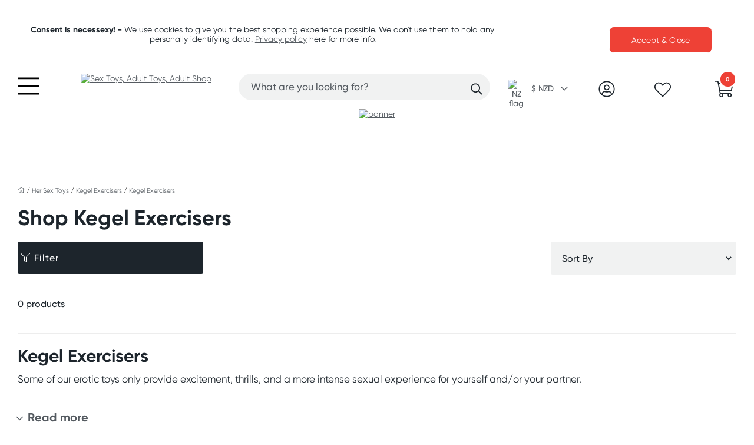

--- FILE ---
content_type: text/html; charset=utf-8
request_url: https://www.wildsecrets.co.nz/her-sex-toys/kegel-exercisers/kegel-exercisers
body_size: 24676
content:
<!DOCTYPE html>

   

<!--[if gte IE 9]><!-->
<html lang="en" class="no-js" style="overflow-y: scroll">
<head>
    <meta name="viewport" content="width=device-width, maximum-scale=1, user-scalable=0">
    

    <!-- Preload critical fonts to reduce critical request chains and improve LCP -->
    <link rel="preload" href="/Assets/fonts/5538975/e3a5a442-9a7c-4ebd-8bdf-f9c38bc20dc6.woff" as="font" type="font/woff" crossorigin="anonymous">
    <link rel="preload" href="/Assets/fonts/5538957/f475817d-5210-4456-ae08-6d82c026a2f3.woff" as="font" type="font/woff" crossorigin="anonymous">
    <link rel="preload" href="/Assets/fonts/5538983/4ac1d6d8-0dca-4d0c-9b27-89cbaaf6a542.woff" as="font" type="font/woff" crossorigin="anonymous">

    


<link href="/Assets/css/bundle-new-layout-v2-wildsecrets-nz.css?v=ZU5OL225zizM5C23c_7HQDTDvDZZ8R1ieSP9x9InJlE1" rel="stylesheet">



<link href="/Assets/css/bundle-fonts.css?v=3QrB-4Y28eFJIOpQDFTWIIznwygCoeywaBSR39omU6I1" rel="stylesheet">


    
<script>
// akam-sw.js install script version 1.3.6
"serviceWorker"in navigator&&"find"in[]&&function(){var e=new Promise(function(e){"complete"===document.readyState||!1?e():(window.addEventListener("load",function(){e()}),setTimeout(function(){"complete"!==document.readyState&&e()},1e4))}),n=window.akamServiceWorkerInvoked,r="1.3.6";if(n)aka3pmLog("akam-setup already invoked");else{window.akamServiceWorkerInvoked=!0,window.aka3pmLog=function(){window.akamServiceWorkerDebug&&console.log.apply(console,arguments)};function o(e){(window.BOOMR_mq=window.BOOMR_mq||[]).push(["addVar",{"sm.sw.s":e,"sm.sw.v":r}])}var i="/akam-sw.js",a=new Map;navigator.serviceWorker.addEventListener("message",function(e){var n,r,o=e.data;if(o.isAka3pm)if(o.command){var i=(n=o.command,(r=a.get(n))&&r.length>0?r.shift():null);i&&i(e.data.response)}else if(o.commandToClient)switch(o.commandToClient){case"enableDebug":window.akamServiceWorkerDebug||(window.akamServiceWorkerDebug=!0,aka3pmLog("Setup script debug enabled via service worker message"),v());break;case"boomerangMQ":o.payload&&(window.BOOMR_mq=window.BOOMR_mq||[]).push(o.payload)}aka3pmLog("akam-sw message: "+JSON.stringify(e.data))});var t=function(e){return new Promise(function(n){var r,o;r=e.command,o=n,a.has(r)||a.set(r,[]),a.get(r).push(o),navigator.serviceWorker.controller&&(e.isAka3pm=!0,navigator.serviceWorker.controller.postMessage(e))})},c=function(e){return t({command:"navTiming",navTiming:e})},s=null,m={},d=function(){var e=i;return s&&(e+="?othersw="+encodeURIComponent(s)),function(e,n){return new Promise(function(r,i){aka3pmLog("Registering service worker with URL: "+e),navigator.serviceWorker.register(e,n).then(function(e){aka3pmLog("ServiceWorker registration successful with scope: ",e.scope),r(e),o(1)}).catch(function(e){aka3pmLog("ServiceWorker registration failed: ",e),o(0),i(e)})})}(e,m)},g=navigator.serviceWorker.__proto__.register;if(navigator.serviceWorker.__proto__.register=function(n,r){return n.includes(i)?g.call(this,n,r):(aka3pmLog("Overriding registration of service worker for: "+n),s=new URL(n,window.location.href),m=r,navigator.serviceWorker.controller?new Promise(function(n,r){var o=navigator.serviceWorker.controller.scriptURL;if(o.includes(i)){var a=encodeURIComponent(s);o.includes(a)?(aka3pmLog("Cancelling registration as we already integrate other SW: "+s),navigator.serviceWorker.getRegistration().then(function(e){n(e)})):e.then(function(){aka3pmLog("Unregistering existing 3pm service worker"),navigator.serviceWorker.getRegistration().then(function(e){e.unregister().then(function(){return d()}).then(function(e){n(e)}).catch(function(e){r(e)})})})}else aka3pmLog("Cancelling registration as we already have akam-sw.js installed"),navigator.serviceWorker.getRegistration().then(function(e){n(e)})}):g.call(this,n,r))},navigator.serviceWorker.controller){var u=navigator.serviceWorker.controller.scriptURL;u.includes("/akam-sw.js")||u.includes("/akam-sw-preprod.js")||u.includes("/threepm-sw.js")||(aka3pmLog("Detected existing service worker. Removing and re-adding inside akam-sw.js"),s=new URL(u,window.location.href),e.then(function(){navigator.serviceWorker.getRegistration().then(function(e){m={scope:e.scope},e.unregister(),d()})}))}else e.then(function(){window.akamServiceWorkerPreprod&&(i="/akam-sw-preprod.js"),d()});if(window.performance){var w=window.performance.timing,l=w.responseEnd-w.responseStart;c(l)}e.then(function(){t({command:"pageLoad"})});var k=!1;function v(){window.akamServiceWorkerDebug&&!k&&(k=!0,aka3pmLog("Initializing debug functions at window scope"),window.aka3pmInjectSwPolicy=function(e){return t({command:"updatePolicy",policy:e})},window.aka3pmDisableInjectedPolicy=function(){return t({command:"disableInjectedPolicy"})},window.aka3pmDeleteInjectedPolicy=function(){return t({command:"deleteInjectedPolicy"})},window.aka3pmGetStateAsync=function(){return t({command:"getState"})},window.aka3pmDumpState=function(){aka3pmGetStateAsync().then(function(e){aka3pmLog(JSON.stringify(e,null,"\t"))})},window.aka3pmInjectTiming=function(e){return c(e)},window.aka3pmUpdatePolicyFromNetwork=function(){return t({command:"pullPolicyFromNetwork"})})}v()}}();</script>
<script src="/js/bundle-fonts.js?v=rST0hT-1jittGOBU7nZ4fctwoXO01lHeVAcQJhJRCJY1"></script>

<link rel="modulepreload" href="/wwwroot/bundles/assets/vendor-hotwired.rl20W0MU.js">
<link rel="modulepreload" href="/wwwroot/bundles/assets/vendor-swiper.J46gMsDe.js">
<script type="module" src="/wwwroot/bundles/assets/main.DhUqcdSy.js"></script>
<script nomodule="" src="/wwwroot/bundles/assets/application-legacy.js"></script>

        <title>Buy Kegel Exercisers Online | Wild Secrets New Zealand</title>
        <link rel="alternate" href="https://www.wildsecrets.com.au/country" hreflang="x-default">
    <link rel="alternate" href="https://www.wildsecrets.com.au/her-sex-toys/kegel-exercisers/kegel-exercisers" hreflang="en-au">
    <link rel="alternate" href="https://www.wildsecrets.co.nz/her-sex-toys/kegel-exercisers/kegel-exercisers" hreflang="en-nz">
    <link rel="alternate" href="https://www.wildsecrets.com/her-sex-toys/kegel-exercisers/kegel-exercisers" hreflang="en-us">
        <meta name="description" content="Browse a HUGE range of Kegel Exercisers at New Zealand’s #1 Adult Store. Free same day discreet shipping, Free gift with order &gt; $100.">



    <!-- no index Viewbag -->
    <meta name="robots" content="noindex">

 

    
    
        <link rel="canonical" href="https://www.wildsecrets.co.nz/her-sex-toys/kegel-exercisers/kegel-exercisers">



<script>(window.BOOMR_mq=window.BOOMR_mq||[]).push(["addVar",{"rua.upush":"false","rua.cpush":"true","rua.upre":"false","rua.cpre":"true","rua.uprl":"false","rua.cprl":"false","rua.cprf":"false","rua.trans":"SJ-bfc5082a-4104-4370-ba30-10d893ceb8f0","rua.cook":"false","rua.ims":"false","rua.ufprl":"false","rua.cfprl":"true","rua.isuxp":"false","rua.texp":"norulematch","rua.ceh":"false","rua.ueh":"false","rua.ieh.st":"0"}]);</script>
                              <script>!function(e){var n="https://s.go-mpulse.net/boomerang/";if("False"=="True")e.BOOMR_config=e.BOOMR_config||{},e.BOOMR_config.PageParams=e.BOOMR_config.PageParams||{},e.BOOMR_config.PageParams.pci=!0,n="https://s2.go-mpulse.net/boomerang/";if(window.BOOMR_API_key="Z33VL-3F8HG-N8MRL-HDU3V-T7UWA",function(){function e(){if(!o){var e=document.createElement("script");e.id="boomr-scr-as",e.src=window.BOOMR.url,e.async=!0,i.parentNode.appendChild(e),o=!0}}function t(e){o=!0;var n,t,a,r,d=document,O=window;if(window.BOOMR.snippetMethod=e?"if":"i",t=function(e,n){var t=d.createElement("script");t.id=n||"boomr-if-as",t.src=window.BOOMR.url,BOOMR_lstart=(new Date).getTime(),e=e||d.body,e.appendChild(t)},!window.addEventListener&&window.attachEvent&&navigator.userAgent.match(/MSIE [67]\./))return window.BOOMR.snippetMethod="s",void t(i.parentNode,"boomr-async");a=document.createElement("IFRAME"),a.src="about:blank",a.title="",a.role="presentation",a.loading="eager",r=(a.frameElement||a).style,r.width=0,r.height=0,r.border=0,r.display="none",i.parentNode.appendChild(a);try{O=a.contentWindow,d=O.document.open()}catch(_){n=document.domain,a.src="javascript:var d=document.open();d.domain='"+n+"';void(0);",O=a.contentWindow,d=O.document.open()}if(n)d._boomrl=function(){this.domain=n,t()},d.write("<bo"+"dy onload='document._boomrl();'>");else if(O._boomrl=function(){t()},O.addEventListener)O.addEventListener("load",O._boomrl,!1);else if(O.attachEvent)O.attachEvent("onload",O._boomrl);d.close()}function a(e){window.BOOMR_onload=e&&e.timeStamp||(new Date).getTime()}if(!window.BOOMR||!window.BOOMR.version&&!window.BOOMR.snippetExecuted){window.BOOMR=window.BOOMR||{},window.BOOMR.snippetStart=(new Date).getTime(),window.BOOMR.snippetExecuted=!0,window.BOOMR.snippetVersion=12,window.BOOMR.url=n+"Z33VL-3F8HG-N8MRL-HDU3V-T7UWA";var i=document.currentScript||document.getElementsByTagName("script")[0],o=!1,r=document.createElement("link");if(r.relList&&"function"==typeof r.relList.supports&&r.relList.supports("preload")&&"as"in r)window.BOOMR.snippetMethod="p",r.href=window.BOOMR.url,r.rel="preload",r.as="script",r.addEventListener("load",e),r.addEventListener("error",function(){t(!0)}),setTimeout(function(){if(!o)t(!0)},3e3),BOOMR_lstart=(new Date).getTime(),i.parentNode.appendChild(r);else t(!1);if(window.addEventListener)window.addEventListener("load",a,!1);else if(window.attachEvent)window.attachEvent("onload",a)}}(),"".length>0)if(e&&"performance"in e&&e.performance&&"function"==typeof e.performance.setResourceTimingBufferSize)e.performance.setResourceTimingBufferSize();!function(){if(BOOMR=e.BOOMR||{},BOOMR.plugins=BOOMR.plugins||{},!BOOMR.plugins.AK){var n="true"=="true"?1:0,t="",a="gqhvx5ix2w5my2luwmpa-f-a2a511bd3-clientnsv4-s.akamaihd.net",i="false"=="true"?2:1,o={"ak.v":"39","ak.cp":"1150707","ak.ai":parseInt("682700",10),"ak.ol":"0","ak.cr":9,"ak.ipv":4,"ak.proto":"h2","ak.rid":"92d80183","ak.r":51095,"ak.a2":n,"ak.m":"a","ak.n":"essl","ak.bpcip":"52.15.91.0","ak.cport":47746,"ak.gh":"23.215.214.236","ak.quicv":"","ak.tlsv":"tls1.3","ak.0rtt":"","ak.0rtt.ed":"","ak.csrc":"-","ak.acc":"","ak.t":"1769255710","ak.ak":"hOBiQwZUYzCg5VSAfCLimQ==lUHhfoV8/Fyh7AhzD+HgftAZvBmI0F3OdcJy8CrCKdPKrJXr43Vu7gcaYdfGnq2Q4tHL1GepkiryrJwI0mVBE10QdO1j1U85JOT6zxWNMNwzgi8F534Sqn3jbTbEt/25dW7VRU4hIS0n7LV8CyDbO1OCZucPnn9+JXiCXe7b1utKx5UcD4EBZKQP+uOiT21J/KJL+jcPpP406CgOaMkFA0kLXVVdegKmh9fAKsoNnqCqXA8taLfwH/L+VM97LWDhGI4GFmgrwT/JhCe0gXp7VxU38nqRQYtUoE3CJyZAC/vYcterZSq4zv6eNqB/BsP6Qc0XRcGSuHmKK0HlnqLrzsnRDh5tC8Irarcb4HrTgZDZZpQGRs5JSipw5XAl3QdPNpTygzb20OAwiLrdSyNrbirWB6gTrDs3J2EHG7yzK1k=","ak.pv":"117","ak.dpoabenc":"","ak.tf":i};if(""!==t)o["ak.ruds"]=t;var r={i:!1,av:function(n){var t="http.initiator";if(n&&(!n[t]||"spa_hard"===n[t]))o["ak.feo"]=void 0!==e.aFeoApplied?1:0,BOOMR.addVar(o)},rv:function(){var e=["ak.bpcip","ak.cport","ak.cr","ak.csrc","ak.gh","ak.ipv","ak.m","ak.n","ak.ol","ak.proto","ak.quicv","ak.tlsv","ak.0rtt","ak.0rtt.ed","ak.r","ak.acc","ak.t","ak.tf"];BOOMR.removeVar(e)}};BOOMR.plugins.AK={akVars:o,akDNSPreFetchDomain:a,init:function(){if(!r.i){var e=BOOMR.subscribe;e("before_beacon",r.av,null,null),e("onbeacon",r.rv,null,null),r.i=!0}return this},is_complete:function(){return!0}}}}()}(window);</script></head>
<body request-verification-token="AJdcuXbWudqZ9Dz9_0OjN9iUG1jhhtVSyp1di_xvSM-7v9rC0oPRm3i9_HlFrSUbfx_uChW8mtQNLsQI2XHQUlvgEBw1:oY5461F-MEfWFvrFsF3V3ESfc4AHetW0j9YLuFFlX05VK7JRL0JvhrIZA3w_X0jD5KTezaAo_xtftE3U7M-2V6fz-pY1">
    <!--GTM Section-->
    
    


<!-- Google Tag Manager -->
<script>
    window.dataLayer = window.dataLayer || [];
    dataLayer.push(
        { 'affiliateId': -1,
          'customerEmail': ''  });
</script>
<noscript>
    <iframe src="//www.googletagmanager.com/ns.html?id=GTM-NP7PRW" height="0" width="0" style="display:none;visibility:hidden"></iframe>
</noscript>
<script>
    (function(w,d,s,l,i){w[l]=w[l]||[];w[l].push({'gtm.start':
            new Date().getTime(),event:'gtm.js'});var f=d.getElementsByTagName(s)[0],
                                                      j=d.createElement(s),dl=l!='dataLayer'?'&l='+l:'';j.async=true;j.src=
                                                          '/gtm.js?id='+i+dl;f.parentNode.insertBefore(j,f);
    })(window, document, 'script', 'dataLayer', 'GTM-NP7PRW');
</script>
<!-- End Google Tag Manager -->

    <div class="main-container">
        <div id="cookie-banner" data-controller="cookie-consent" data-cookie-consent-banner-target="banner">
    <div class="container">
        <p class="p-container"><strong>Consent is necessexy! -</strong> We use cookies to give you the best shopping experience possible. We don't use them to hold any personally identifying data. <a href="/info/page/shopping-info/privacy-and-discretion">Privacy policy</a> here for more info.</p>
        <div class="btn-container">
            <button class="accept-cookie-btn" data-cookie-consent-target="acceptButton">Accept &amp; Close</button>
        </div>
    </div>
</div>


        
    <div class="top">
        <div class="leaderboard">
            <div>
    
    <h2 class="free-shipping">
        <i class="fal fa-truck"></i>
        Free Shipping over $69
    </h2>

    
    <h2>
        <a href="/info/page/shopping-info/fast-and-discreet-delivery">
            <i class="fal fa-box-check"></i>
            <text>Discreet and fast delivery</text>
        </a>
    </h2>

    
    
        <h2>
            <a href="/info/free-gifts">
                <i class="fal fa-gift"></i>
                Free gift over $100+
            </a>
        </h2>
        <h2 class="hide-tablet">
            <a href="/info/page/shopping-info/friends-with-benefits">
                <i class="fal fa-crown"></i>
                Rewards program
            </a>
        </h2>


    
        <h2 class="hide-tablet">

            <a href="/info/page/shopping-info/best-price-guarantee">
                <i class="fal fa-thumbs-up"></i>
                Best price guarantee
            </a>
        </h2>
</div>
        </div>
    </div>




<div class="promo-countdown-container promo-countdown-container-desktop" data-controller="promo-countdown">
    
        <div class="leaderboard hide-desktop hide-tablet" ng-cloak="">
<div class="carousel-container leaderboard-benefits-carousel hide-tablet" data-controller="carousel" data-carousel-identifier-value="leaderboard-benefits" data-carousel-configuration-value='{"slidesPerView":1,"loop":true,"autoplay":{"delay":4000,"disableOnInteraction":false,"pauseOnMouseEnter":true,"waitForTransition":true},"effect":"slide","navigation":false,"pagination":false,"spaceBetween":0,"centeredSlides":true,"speed":600,"initialSlide":0,"watchSlidesProgress":true}'>
    
    <div class="swiper" data-carousel-target="container">
        <div class="swiper-wrapper cloak" data-carousel-target="wrapper">
            
            <div class="swiper-slide" data-carousel-target="slide">
                <h2>
                    <i class="fal fa-box-check"></i>
                    <span>Fast &amp; discreet delivery</span>
                </h2>
            </div>
            <div class="swiper-slide" data-carousel-target="slide">
                <h2>
                    <i class="fal fa-truck"></i>
                    <span>Free shipping over $69</span>
                </h2>
            </div>
        </div>
    </div>
</div>
<div class="leaderboard-benefits-tablet hide-mobile" ng-cloak="">
    <h2>
        <i class="fal fa-truck"></i>
        <span>Free shipping over $69</span>
    </h2>
    <h2>
        <a href="/info/page/shopping-info/fast-and-discreet-delivery">
            <i class="fal fa-box-check"></i>
            <span>Discreet and fast delivery</span>
        </a>
    </h2>
    
        <h2>
            <a href="/info/free-gifts">
                <i class="fal fa-gift"></i>
                <span>Free gift over $100+</span>
            </a>
        </h2>
</div>        </div>
        <!--<div class="leaderboard hide-desktop hide-mobile">
            <div class="carousel-container leaderboard-benefits-carousel hide-tablet"
     data-controller="carousel"
     data-carousel-identifier-value="leaderboard-benefits"
     data-carousel-configuration-value='{"slidesPerView":1,"loop":true,"autoplay":{"delay":4000,"disableOnInteraction":false,"pauseOnMouseEnter":true,"waitForTransition":true},"effect":"slide","navigation":false,"pagination":false,"spaceBetween":0,"centeredSlides":true,"speed":600,"initialSlide":0,"watchSlidesProgress":true}'>
    
    <div class="swiper" data-carousel-target="container">
        <div class="swiper-wrapper cloak" data-carousel-target="wrapper">
            
            <div class="swiper-slide" data-carousel-target="slide">
                <h2>
                    <i class="fal fa-box-check"></i>
                    <span>Fast &amp; discreet delivery</span>
                </h2>
            </div>
            <div class="swiper-slide" data-carousel-target="slide">
                <h2>
                    <i class="fal fa-truck"></i>
                    <span>Free shipping over $69</span>
                </h2>
            </div>
        </div>
    </div>
</div>
<div class="leaderboard-benefits-tablet hide-mobile" ng-cloak>
    <h2>
        <i class="fal fa-truck"></i>
        <span>Free shipping over $69</span>
    </h2>
    <h2>
        <a href="/info/page/shopping-info/fast-and-discreet-delivery">
            <i class="fal fa-box-check"></i>
            <span>Discreet and fast delivery</span>
        </a>
    </h2>
    
        <h2>
            <a href="/info/free-gifts">
                <i class="fal fa-gift"></i>
                <span>Free gift over $100+</span>
            </a>
        </h2>
</div>
        </div>-->

</div>


<header class="main-header" data-controller="header-country-selector header-mobile-menu header-desktop-nav">

    <div id="main-overlay"></div>
    <div class="header-container">
        <div class="main-options">

            
            <div class="hide-desktop cloak">
                
                <span id="menu-link" class="menu-link link-collapsed" data-header-mobile-menu-target="collapsedIcon" data-action="click->header-mobile-menu#toggle">
                    <i class="fal fa-bars fa-3x"></i>
                </span>
                <img id="search-link" src="https://media.exciteonlineservices.com.au/site-assets/shared/new/icon-menu-search.svg" data-header-mobile-menu-target="searchIcon" data-action="click->header-mobile-menu#toggle" style="display: none;">

                
                <span class="menu-link link-expanded" data-header-mobile-menu-target="expandedIcon" data-action="click->header-mobile-menu#toggle">
                    <i class="fal fa-times fa-3x"></i>
                </span>
            </div>

            
            
                            <div class="country-selection hide-tablesktop cloak">
                    <a data-action="click->header-country-selector#toggle" data-dropdown-id="mobile-country-selector">
                        <div class="nz">
                            <img src="//media.exciteonlineservices.com.au/site-assets/shared/new/nz-flag-1.webp" alt="NZ flag" onerror="if (!this.dataset.fallback) { this.dataset.fallback = true; this.src='//media.exciteonlineservices.com.au/site-assets/shared/new/nz-flag-1.png'; }">
                        </div>
                    </a>
                </div>
                                        <div class="logo">
                    <a href="/">
                        <img src="//media.exciteonlineservices.com.au/site-logos/64/new/logo-t.webp" alt="Sex Toys, Adult Toys, Adult Shop " onerror="if (!this.dataset.fallback) { this.dataset.fallback = true; this.src='//media.exciteonlineservices.com.au/site-logos/64/new/logo-t.png'; }">
                    </a>
                </div>

            
            <section class="header-search show-tablesktop" data-controller="header-autocomplete">
                

<div class="autocomplete-container">

    <div class="input-group">
        
        <input type="text" data-header-autocomplete-target="input" data-action="keydown->header-autocomplete#search" placeholder="What are you looking for?" enterkeyhint="go">
        <div class="input-group-append">
            <!-- reset button -->
            <button id="closeSearch" class="btn btn-close" type="button" style="display: none;" aria-label="Close search">
                x
            </button>
            <!-- search button -->
            <button id="submitSearch" class="btn btn-search cloak" type="button" data-action="click->header-autocomplete#search" aria-label="Search">
                <i class="far fa-search" data-fa-transform="grow-6"></i>
            </button>
            <!-- clear -->
            <div id="clearSearch" data-header-autocomplete-target="clearButton" data-action="click->header-autocomplete#clearSearch" aria-label="Clear search" style="display: none;">Clear</div>
        </div>
    </div>
</div>
            </section>


            
            
                            <div class="country-selection hide-mobile cloak">
                    <div class="country-options">
                        <a data-action="click->header-country-selector#toggle" data-dropdown-id="desktop-country-selector-nz">
                            <div class="nz selector">
                                <img src="//media.exciteonlineservices.com.au/site-assets/shared/new/nz-flag-1.webp" alt="NZ flag" onerror="if (!this.dataset.fallback) { this.dataset.fallback = true; this.src='//media.exciteonlineservices.com.au/site-assets/shared/new/nz-flag-1.png'; }">
                                <div class="currency">
                                    $ NZD &nbsp;
                                    <i class="far fa-chevron-down"></i>
                                </div>
                            </div>
                        </a>
                        <div id="desktop-country-selector-nz" style="display: none;">
                            <div class="country-selector">
    <div class="hide-tablesktop">
        <h4>Other country websites</h4>
    </div>
            <div class="active" data-action="click->header-country-selector#changeCountry" data-country="nz">
            <a>
                <img src="//media.exciteonlineservices.com.au/site-assets/shared/new/nz-flag-1.webp" onerror="if (!this.dataset.fallback) { this.dataset.fallback = true; this.src='//media.exciteonlineservices.com.au/site-assets/shared/new/nz-flag-1.png'; }">
                <span>New Zealand ($ NZD)</span>
            </a>
        </div>
        <div data-action="click->header-country-selector#changeCountry" data-country="au">
            <a>
                <img src="//media.exciteonlineservices.com.au/site-assets/shared/new/au-flag.webp" onerror="if (!this.dataset.fallback) { this.dataset.fallback = true; this.src='//media.exciteonlineservices.com.au/site-assets/shared/new/au-flag.png'; }">
                <span>Australia ($ AUD)</span>
            </a>
        </div>
        <div data-action="click->header-country-selector#changeCountry" data-country="us">
            <a>
                <img src="//media.exciteonlineservices.com.au/site-assets/shared/new/usa-flag.webp" onerror="if (!this.dataset.fallback) { this.dataset.fallback = true; this.src='//media.exciteonlineservices.com.au/site-assets/shared/new/usa-flag.png'; }">
                <span>United States ($ USD)</span>
            </a>
        </div>
    </div>
                        </div>
                    </div>
                </div>
                        <div class="hide-mobile account">
                <a href="/account">

                    
                        <i class="fal fa-user-circle fa-2x"></i>
                </a>
            </div>

            
            <div class="wishlist" data-controller="header-wishlist">
                
                <span class="cloak" data-header-wishlist-target="empty">
                    <a href="/wishlist" aria-label="View wishlist">
                        <i class="fal fa-heart fa-2x"></i>
                    </a>
                </span>
                
                <span class="cloak" data-header-wishlist-target="filled" style="display: none;">
                    <a href="/wishlist" aria-label="View wishlist">
                        <i class="fas fa-heart filled-heart fa-2x"></i>
                    </a>
                </span>
            </div>

            <div data-controller="cart-preview" id="cart-preview-frame">


    
    <div class="cart-preview hide-desktop">
        <a href="/cart">

            <i class="fal fa-shopping-cart fa-2x"></i>
            <div id="cart-count-mobile-wrapper">
                <span class="number-of-items" id="cart-count-mobile" data-cart-preview-target="mobileCount">0</span>
            </div>
        </a>
    </div>

    
    <div class="cart-preview show-desktop" data-action="mouseover->cart-preview#showPreview mouseleave->cart-preview#hidePreview">
        <a href="/cart">
            <i class="fal fa-shopping-cart fa-2x"></i>
            <div id="cart-count-desktop-wrapper">
                <span class="number-of-items" id="cart-count-desktop" data-cart-preview-target="desktopCount">0</span>
            </div>
        </a>
        <div class="cart-content" data-cart-preview-target="content">
                <div class="cart-preview-empty">
                    <p>Your cart is empty</p>
                    <a href="/products">Continue Shopping</a>
                </div>
        </div>
    </div>

</div>
        </div>
        <div class="menu-desktop hide-tablet hide-mobile">
            
            
<div class="show-tablesktop">
    <div id="nav">
            <div class="menu-dropdown her-toys">

                <a href="/her-sex-toys" class="dropbtn ">Her Toys</a>

                    <div class="menu-dropdown-content">
                        <div class="menu-dropdown-shop-all">
                            <a href="/her-sex-toys" class="">Shop all Her Toys</a>
                        </div>
                        <div class="menu-categories">
                            <div class="left-side" style="column-count: 4; -moz-column-count: 4; -webkit-column-count:4;">
                                    <div class="menu-dropdown-group  prevent-column-break ">
                                        <a href="/her-sex-toys/vibrators">Vibrators</a>
                                        <div class="menu-dropdown-submenu-content">
                                                <a href="/vibrators/bullet-vibrators">Bullet Vibrators</a>
                                                <a href="/vibrators/classic-vibrators">Classic Vibrators</a>
                                                <a href="/vibrators/clitoral-vibrators">Clitoral Vibrators</a>
                                                <a href="/vibrators/g-spot-vibrators">G-Spot Vibrators</a>
                                                <a href="/vibrators/rabbit-vibrators">Rabbit Vibrators</a>
                                                <a href="/vibrators/realistic-vibrators">Realistic Vibrators</a>
                                                <a href="/vibrators/sex-machines">Sex Machines</a>
                                                <a href="/vibrators/vibrating-panties-thongs">Vibrating Panties</a>
                                                <a href="/vibrators/massagers">Wand Massagers</a>
                                        </div>
                                    </div>
                                    <div class="menu-dropdown-group  ">
                                        <a href="/her-sex-toys/anal-toys">Anal</a>
                                        <div class="menu-dropdown-submenu-content">
                                                <a href="/anal-toys/anal-balls-beads">Anal Balls &amp; Beads</a>
                                                <a href="/anal-toys/anal-stimulators">Anal Stimulators</a>
                                                <a href="/anal-toys/anal-toys-butt-plugs">Butt Plugs</a>
                                                <a href="/anal-toys/douches">Douches</a>
                                                <a href="/anal-toys/training-kits">Training Kits</a>
                                        </div>
                                    </div>
                                    <div class="menu-dropdown-group  prevent-column-break ">
                                        <a href="/dongs-dildos-strapons">Dildos, Dongs &amp; Strap Ons</a>
                                        <div class="menu-dropdown-submenu-content">
                                                <a href="/dongs-dildos-strapons/dildos-dongs">Dildos / Dongs</a>
                                                <a href="/dongs-dildos-strapons/glass">Glass</a>
                                                <a href="/dongs-dildos-strapons/strap-ons">Strap ons</a>
                                        </div>
                                    </div>
                                    <div class="menu-dropdown-group  prevent-column-break ">
                                        <a href="/her-sex-toys/bullets-balls-eggs">Kegel, Balls &amp; Eggs</a>
                                        <div class="menu-dropdown-submenu-content">
                                                <a href="/her-sex-toys/bullets-balls-eggs/beads-balls">Beads &amp; Balls</a>
                                                <a href="/her-sex-toys/kegel-exercisers/kegel-exercisers">Kegel Exercisers</a>
                                                <a href="/vibrators/vibrating-eggs">Vibrating Eggs</a>
                                        </div>
                                    </div>
                                    <div class="menu-dropdown-group  prevent-column-break ">
                                        <a href="/her-sex-toys/accessories">Accessories</a>
                                        <div class="menu-dropdown-submenu-content">
                                                <a href="/her-sex-toys/accessories/accessories">Accessories</a>
                                        </div>
                                    </div>
                                    <div class="menu-dropdown-group  prevent-column-break ">
                                        <a href="/her-sex-toys/female-pumps">Female Pumps</a>
                                        <div class="menu-dropdown-submenu-content">
                                                <a href="/her-sex-toys/female-pumps/female-pumps">Female Pumps</a>
                                        </div>
                                    </div>

                            </div>
                            


                                <div class="link">
                                    <a href="/info/page/sex-toy-guide" class="opt-banner-wrapper">
                                        <div class="opt-banner-image">
                                            <img src="https://media.exciteonlineservices.com.au/nav/sex-toy-guide-2.webp" alt="Sex Toy Guide" onerror="if (!this.dataset.fallback) { this.dataset.fallback = true; this.src='https://media.exciteonlineservices.com.au/nav/sex-toy-guide-2.png'; }">
                                        </div>
                                        <div class="opt-banner-text">
                                            <div class="opt-text-highlight">Sex Toy Guide</div>
                                        </div>
                                        <div class="opt-banner-cta">
                                            <div class="opt-banner-cta-arrow">
                                                <svg width="16" height="16" viewbox="0 0 16 16" fill="none" xmlns="http://www.w3.org/2000/svg">
                                                    <path d="M5 2L11 8L5 14" stroke="white" stroke-width="1.5" stroke-linecap="round" stroke-linejoin="round"></path>
                                                </svg>
                                            </div>
                                        </div>
                                    </a>
                                </div>
                        </div>
                    </div>


            </div>
            <div class="menu-dropdown his-toys">

                <a href="/his-toys" class="dropbtn ">His Toys</a>

                    <div class="menu-dropdown-content">
                        <div class="menu-dropdown-shop-all">
                            <a href="/his-toys" class="">Shop all His Toys</a>
                        </div>
                        <div class="menu-categories">
                            <div class="left-side" style="column-count: 3; -moz-column-count: 3; -webkit-column-count:3;">
                                    <div class="menu-dropdown-group custom-second-level-menu ">
                                        <a href="/his-toys/accessories">Accessories</a>
                                        <div class="menu-dropdown-submenu-content">
                                        </div>
                                    </div>
                                    <div class="menu-dropdown-group custom-second-level-menu ">
                                        <a href="/anal-toys/douches">Anal Douches</a>
                                        <div class="menu-dropdown-submenu-content">
                                        </div>
                                    </div>
                                    <div class="menu-dropdown-group custom-second-level-menu ">
                                        <a href="/anal-toys/anal-stimulators">Anal Stimulators</a>
                                        <div class="menu-dropdown-submenu-content">
                                        </div>
                                    </div>
                                    <div class="menu-dropdown-group custom-second-level-menu ">
                                        <a href="/anal-toys/anal-toys-butt-plugs">Butt Plugs</a>
                                        <div class="menu-dropdown-submenu-content">
                                        </div>
                                    </div>
                                    <div class="menu-dropdown-group custom-second-level-menu ">
                                        <a href="/his-toys/cock-rings">Cock Rings</a>
                                        <div class="menu-dropdown-submenu-content">
                                        </div>
                                    </div>
                                    <div class="menu-dropdown-group custom-second-level-menu ">
                                        <a href="/his-toys/male-pumps">Penis Pumps</a>
                                        <div class="menu-dropdown-submenu-content">
                                        </div>
                                    </div>
                                    <div class="menu-dropdown-group custom-second-level-menu ">
                                        <a href="/anal-toys/prostate-massagers">Prostate Massagers</a>
                                        <div class="menu-dropdown-submenu-content">
                                        </div>
                                    </div>
                                    <div class="menu-dropdown-group custom-second-level-menu ">
                                        <a href="/his-toys/sex-dolls">Sex Dolls</a>
                                        <div class="menu-dropdown-submenu-content">
                                        </div>
                                    </div>
                                    <div class="menu-dropdown-group custom-second-level-menu ">
                                        <a href="/vibrators/sex-machines">Sex Machines</a>
                                        <div class="menu-dropdown-submenu-content">
                                        </div>
                                    </div>
                                    <div class="menu-dropdown-group custom-second-level-menu ">
                                        <a href="/his-toys/sleeves-extensions">Sleeves &amp; Extensions</a>
                                        <div class="menu-dropdown-submenu-content">
                                        </div>
                                    </div>
                                    <div class="menu-dropdown-group custom-second-level-menu ">
                                        <a href="/his-toys/strokers">Strokers</a>
                                        <div class="menu-dropdown-submenu-content">
                                        </div>
                                    </div>
                                    <div class="menu-dropdown-group custom-second-level-menu ">
                                        <a href="/his-toys/urethral">Urethral</a>
                                        <div class="menu-dropdown-submenu-content">
                                        </div>
                                    </div>
                                    <div class="menu-dropdown-group custom-second-level-menu ">
                                        <a href="/vibrators/vibrating-masturbators">Vibrating Masturbators</a>
                                        <div class="menu-dropdown-submenu-content">
                                        </div>
                                    </div>

                            </div>
                            


                                <div class="link">
                                    <a href="/info/page/sex-toy-guide" class="opt-banner-wrapper">
                                        <div class="opt-banner-image">
                                            <img src="https://media.exciteonlineservices.com.au/nav/sex-toy-guide-2.webp" alt="Sex Toy Guide" onerror="if (!this.dataset.fallback) { this.dataset.fallback = true; this.src='https://media.exciteonlineservices.com.au/nav/sex-toy-guide-2.png'; }">
                                        </div>
                                        <div class="opt-banner-text">
                                            <div class="opt-text-highlight">Sex Toy Guide</div>
                                        </div>
                                        <div class="opt-banner-cta">
                                            <div class="opt-banner-cta-arrow">
                                                <svg width="16" height="16" viewbox="0 0 16 16" fill="none" xmlns="http://www.w3.org/2000/svg">
                                                    <path d="M5 2L11 8L5 14" stroke="white" stroke-width="1.5" stroke-linecap="round" stroke-linejoin="round"></path>
                                                </svg>
                                            </div>
                                        </div>
                                    </a>
                                </div>
                        </div>
                    </div>


            </div>
            <div class="menu-dropdown couples-toys">

                <a href="/couples-toys" class="dropbtn ">Couples Toys</a>

                    <div class="menu-dropdown-content">
                        <div class="menu-dropdown-shop-all">
                            <a href="/couples-toys" class="">Shop all Couples Toys</a>
                        </div>
                        <div class="menu-categories">
                            <div class="left-side" style="column-count: 3; -moz-column-count: 3; -webkit-column-count:3;">
                                    <div class="menu-dropdown-group custom-second-level-menu ">
                                        <a href="/couples-toys/accessories">Accessories</a>
                                        <div class="menu-dropdown-submenu-content">
                                        </div>
                                    </div>
                                    <div class="menu-dropdown-group custom-second-level-menu ">
                                        <a href="/anal-toys">Anal</a>
                                        <div class="menu-dropdown-submenu-content">
                                        </div>
                                    </div>
                                    <div class="menu-dropdown-group custom-second-level-menu ">
                                        <a href="/couple-toys/bullets-balls-eggs">Balls &amp; Eggs</a>
                                        <div class="menu-dropdown-submenu-content">
                                        </div>
                                    </div>
                                    <div class="menu-dropdown-group custom-second-level-menu ">
                                        <a href="/couples-toys/couples-rings">Couples Rings</a>
                                        <div class="menu-dropdown-submenu-content">
                                        </div>
                                    </div>
                                    <div class="menu-dropdown-group custom-second-level-menu ">
                                        <a href="/dongs-dildos-strapons">Dongs, Dildos, &amp; Strap ons</a>
                                        <div class="menu-dropdown-submenu-content">
                                        </div>
                                    </div>
                                    <div class="menu-dropdown-group custom-second-level-menu ">
                                        <a href="/fetish-bondage">Fetish &amp; Bondage</a>
                                        <div class="menu-dropdown-submenu-content">
                                        </div>
                                    </div>
                                    <div class="menu-dropdown-group custom-second-level-menu ">
                                        <a href="/couples-toys/kits-novelties-games">Kits, Novelties &amp; Games</a>
                                        <div class="menu-dropdown-submenu-content">
                                        </div>
                                    </div>
                                    <div class="menu-dropdown-group custom-second-level-menu ">
                                        <a href="/fetish-bondage/sex-furniture">Sex Furniture</a>
                                        <div class="menu-dropdown-submenu-content">
                                        </div>
                                    </div>
                                    <div class="menu-dropdown-group custom-second-level-menu ">
                                        <a href="/couples-toys/sex-positions">Sex Positions</a>
                                        <div class="menu-dropdown-submenu-content">
                                        </div>
                                    </div>
                                    <div class="menu-dropdown-group custom-second-level-menu ">
                                        <a href="/fetish-bondage/swings-slings">Swings &amp; Slings</a>
                                        <div class="menu-dropdown-submenu-content">
                                        </div>
                                    </div>
                                    <div class="menu-dropdown-group custom-second-level-menu ">
                                        <a href="/vibrators/couples">Vibrators</a>
                                        <div class="menu-dropdown-submenu-content">
                                        </div>
                                    </div>
                                    <div class="menu-dropdown-group custom-second-level-menu ">
                                        <a href="/couples-toys/massagers">Wand Massagers</a>
                                        <div class="menu-dropdown-submenu-content">
                                        </div>
                                    </div>

                            </div>
                            


                                <div class="link">
                                    <a href="/blog/getting-started-with-sex-toys-for-couples" class="opt-banner-wrapper">
                                        <div class="opt-banner-image">
                                            <img src="https://media.exciteonlineservices.com.au/nav/couple-menu-1.webp" alt="Your Guide to Couples&#39; Toys" onerror="if (!this.dataset.fallback) { this.dataset.fallback = true; this.src='https://media.exciteonlineservices.com.au/nav/couple-menu-1.png'; }">
                                        </div>
                                        <div class="opt-banner-text">
                                            <div class="opt-text-highlight">Your Guide to Couples&#39; Toys</div>
                                        </div>
                                        <div class="opt-banner-cta">
                                            <div class="opt-banner-cta-arrow">
                                                <svg width="16" height="16" viewbox="0 0 16 16" fill="none" xmlns="http://www.w3.org/2000/svg">
                                                    <path d="M5 2L11 8L5 14" stroke="white" stroke-width="1.5" stroke-linecap="round" stroke-linejoin="round"></path>
                                                </svg>
                                            </div>
                                        </div>
                                    </a>
                                </div>
                        </div>
                    </div>


            </div>
            <div class="menu-dropdown vibrators">

                <a href="/vibrators" class="dropbtn ">Vibrators</a>

                    <div class="menu-dropdown-content">
                        <div class="menu-dropdown-shop-all">
                            <a href="/vibrators" class="">Shop all Vibrators</a>
                        </div>
                        <div class="menu-categories">
                            <div class="left-side" style="column-count: 3; -moz-column-count: 3; -webkit-column-count:3;">
                                    <div class="menu-dropdown-group custom-second-level-menu ">
                                        <a href="/anal-toys/anal-stimulators">Anal Stimulators</a>
                                        <div class="menu-dropdown-submenu-content">
                                        </div>
                                    </div>
                                    <div class="menu-dropdown-group custom-second-level-menu ">
                                        <a href="/vibrators/bullet-vibrators">Bullet Vibrators</a>
                                        <div class="menu-dropdown-submenu-content">
                                        </div>
                                    </div>
                                    <div class="menu-dropdown-group custom-second-level-menu ">
                                        <a href="/vibrators/classic-vibrators">Classic Vibrators</a>
                                        <div class="menu-dropdown-submenu-content">
                                        </div>
                                    </div>
                                    <div class="menu-dropdown-group custom-second-level-menu ">
                                        <a href="/vibrators/clitoral-vibrators">Clitoral Vibrators</a>
                                        <div class="menu-dropdown-submenu-content">
                                        </div>
                                    </div>
                                    <div class="menu-dropdown-group custom-second-level-menu ">
                                        <a href="/vibrators/couples">Couples Vibrators</a>
                                        <div class="menu-dropdown-submenu-content">
                                        </div>
                                    </div>
                                    <div class="menu-dropdown-group custom-second-level-menu ">
                                        <a href="/vibrators/g-spot-vibrators">G-Spot Vibrators</a>
                                        <div class="menu-dropdown-submenu-content">
                                        </div>
                                    </div>
                                    <div class="menu-dropdown-group custom-second-level-menu ">
                                        <a href="/anal-toys/prostate-massagers">Prostate Massagers</a>
                                        <div class="menu-dropdown-submenu-content">
                                        </div>
                                    </div>
                                    <div class="menu-dropdown-group custom-second-level-menu ">
                                        <a href="/vibrators/rabbit-vibrators">Rabbit Vibrators</a>
                                        <div class="menu-dropdown-submenu-content">
                                        </div>
                                    </div>
                                    <div class="menu-dropdown-group custom-second-level-menu ">
                                        <a href="/vibrators/realistic-vibrators">Realistic Vibrators</a>
                                        <div class="menu-dropdown-submenu-content">
                                        </div>
                                    </div>
                                    <div class="menu-dropdown-group custom-second-level-menu ">
                                        <a href="/vibrators/sex-machines">Sex Machines</a>
                                        <div class="menu-dropdown-submenu-content">
                                        </div>
                                    </div>
                                    <div class="menu-dropdown-group custom-second-level-menu ">
                                        <a href="/vibrators/vibrating-eggs">Vibrating Eggs</a>
                                        <div class="menu-dropdown-submenu-content">
                                        </div>
                                    </div>
                                    <div class="menu-dropdown-group custom-second-level-menu ">
                                        <a href="/vibrators/vibrating-masturbators">Vibrating Masturbators</a>
                                        <div class="menu-dropdown-submenu-content">
                                        </div>
                                    </div>
                                    <div class="menu-dropdown-group custom-second-level-menu ">
                                        <a href="/vibrators/vibrating-panties-thongs">Vibrating Panties</a>
                                        <div class="menu-dropdown-submenu-content">
                                        </div>
                                    </div>
                                    <div class="menu-dropdown-group custom-second-level-menu ">
                                        <a href="/vibrators/massagers">Wand Massagers</a>
                                        <div class="menu-dropdown-submenu-content">
                                        </div>
                                    </div>

                            </div>
                            


                                <div class="link">
                                    <a href="/info/page/sex-toy-guide/how-to-choose-your-vibrator" class="opt-banner-wrapper">
                                        <div class="opt-banner-image">
                                            <img src="https://media.exciteonlineservices.com.au/nav/vibrator-menu-1.webp" alt="How to Choose Your Vibrator" onerror="if (!this.dataset.fallback) { this.dataset.fallback = true; this.src='https://media.exciteonlineservices.com.au/nav/vibrator-menu-1.png'; }">
                                        </div>
                                        <div class="opt-banner-text">
                                            <div class="opt-text-highlight">How to Choose Your Vibrator</div>
                                        </div>
                                        <div class="opt-banner-cta">
                                            <div class="opt-banner-cta-arrow">
                                                <svg width="16" height="16" viewbox="0 0 16 16" fill="none" xmlns="http://www.w3.org/2000/svg">
                                                    <path d="M5 2L11 8L5 14" stroke="white" stroke-width="1.5" stroke-linecap="round" stroke-linejoin="round"></path>
                                                </svg>
                                            </div>
                                        </div>
                                    </a>
                                </div>
                        </div>
                    </div>


            </div>
            <div class="menu-dropdown dildos">

                <a href="/dongs-dildos-strapons" class="dropbtn ">Dildos</a>

                    <div class="menu-dropdown-content">
                        <div class="menu-dropdown-shop-all">
                            <a href="/dongs-dildos-strapons" class="">Shop all Dildos</a>
                        </div>
                        <div class="menu-categories">
                            <div class="left-side" style="column-count: 1; -moz-column-count: 1; -webkit-column-count:1;">
                                    <div class="menu-dropdown-group custom-second-level-menu ">
                                        <a href="/dongs-dildos-strapons/dildos-dongs">Dildos / Dongs</a>
                                        <div class="menu-dropdown-submenu-content">
                                        </div>
                                    </div>
                                    <div class="menu-dropdown-group custom-second-level-menu ">
                                        <a href="/dongs-dildos-strapons/glass">Glass</a>
                                        <div class="menu-dropdown-submenu-content">
                                        </div>
                                    </div>
                                    <div class="menu-dropdown-group custom-second-level-menu ">
                                        <a href="/dongs-dildos-strapons/strap-ons">Strap ons</a>
                                        <div class="menu-dropdown-submenu-content">
                                        </div>
                                    </div>

                            </div>
                            


                                <div class="link">
                                    <a href="/blog/dildos-and-dildonts" class="opt-banner-wrapper">
                                        <div class="opt-banner-image">
                                            <img src="https://media.exciteonlineservices.com.au/nav/dildos-menu-1.webp" alt="Dildos and Dildon&#39;ts" onerror="if (!this.dataset.fallback) { this.dataset.fallback = true; this.src='https://media.exciteonlineservices.com.au/nav/dildos-menu-1.png'; }">
                                        </div>
                                        <div class="opt-banner-text">
                                            <div class="opt-text-highlight">Dildos and Dildon&#39;ts</div>
                                        </div>
                                        <div class="opt-banner-cta">
                                            <div class="opt-banner-cta-arrow">
                                                <svg width="16" height="16" viewbox="0 0 16 16" fill="none" xmlns="http://www.w3.org/2000/svg">
                                                    <path d="M5 2L11 8L5 14" stroke="white" stroke-width="1.5" stroke-linecap="round" stroke-linejoin="round"></path>
                                                </svg>
                                            </div>
                                        </div>
                                    </a>
                                </div>
                        </div>
                    </div>


            </div>
            <div class="menu-dropdown anal-toys">

                <a href="/anal-toys" class="dropbtn ">Anal Toys</a>

                    <div class="menu-dropdown-content">
                        <div class="menu-dropdown-shop-all">
                            <a href="/anal-toys" class="">Shop all Anal Toys</a>
                        </div>
                        <div class="menu-categories">
                            <div class="left-side" style="column-count: 2; -moz-column-count: 2; -webkit-column-count:2;">
                                    <div class="menu-dropdown-group custom-second-level-menu ">
                                        <a href="/anal-toys/anal-balls-beads">Anal Balls &amp; Beads</a>
                                        <div class="menu-dropdown-submenu-content">
                                        </div>
                                    </div>
                                    <div class="menu-dropdown-group custom-second-level-menu ">
                                        <a href="/anal-toys/anal-stimulators">Anal Stimulators</a>
                                        <div class="menu-dropdown-submenu-content">
                                        </div>
                                    </div>
                                    <div class="menu-dropdown-group custom-second-level-menu ">
                                        <a href="/anal-toys/anal-toys-butt-plugs">Butt Plugs</a>
                                        <div class="menu-dropdown-submenu-content">
                                        </div>
                                    </div>
                                    <div class="menu-dropdown-group custom-second-level-menu ">
                                        <a href="/anal-toys/douches">Douches</a>
                                        <div class="menu-dropdown-submenu-content">
                                        </div>
                                    </div>
                                    <div class="menu-dropdown-group custom-second-level-menu ">
                                        <a href="/anal-toys/prostate-massagers">Prostate Massagers</a>
                                        <div class="menu-dropdown-submenu-content">
                                        </div>
                                    </div>
                                    <div class="menu-dropdown-group custom-second-level-menu ">
                                        <a href="/anal-toys/training-kits">Training Kits</a>
                                        <div class="menu-dropdown-submenu-content">
                                        </div>
                                    </div>

                            </div>
                            


                                <div class="link">
                                    <a href="/info/page/sex-toy-guide" class="opt-banner-wrapper">
                                        <div class="opt-banner-image">
                                            <img src="https://media.exciteonlineservices.com.au/nav/sex-toy-guide-2.webp" alt="Sex Toy Guide" onerror="if (!this.dataset.fallback) { this.dataset.fallback = true; this.src='https://media.exciteonlineservices.com.au/nav/sex-toy-guide-2.png'; }">
                                        </div>
                                        <div class="opt-banner-text">
                                            <div class="opt-text-highlight">Sex Toy Guide</div>
                                        </div>
                                        <div class="opt-banner-cta">
                                            <div class="opt-banner-cta-arrow">
                                                <svg width="16" height="16" viewbox="0 0 16 16" fill="none" xmlns="http://www.w3.org/2000/svg">
                                                    <path d="M5 2L11 8L5 14" stroke="white" stroke-width="1.5" stroke-linecap="round" stroke-linejoin="round"></path>
                                                </svg>
                                            </div>
                                        </div>
                                    </a>
                                </div>
                        </div>
                    </div>


            </div>
            <div class="menu-dropdown bondage">

                <a href="/fetish-bondage" class="dropbtn ">Bondage</a>

                    <div class="menu-dropdown-content">
                        <div class="menu-dropdown-shop-all">
                            <a href="/fetish-bondage" class="">Shop all Bondage</a>
                        </div>
                        <div class="menu-categories">
                            <div class="left-side" style="column-count: 3; -moz-column-count: 3; -webkit-column-count:3;">
                                    <div class="menu-dropdown-group custom-second-level-menu ">
                                        <a href="/fetish-bondage/accessories">Accessories</a>
                                        <div class="menu-dropdown-submenu-content">
                                        </div>
                                    </div>
                                    <div class="menu-dropdown-group custom-second-level-menu ">
                                        <a href="/fetish-bondage/blindfolds-hoods">Blindfolds &amp; Hoods</a>
                                        <div class="menu-dropdown-submenu-content">
                                        </div>
                                    </div>
                                    <div class="menu-dropdown-group custom-second-level-menu ">
                                        <a href="/fetish-bondage/couples">Bondage Sets</a>
                                        <div class="menu-dropdown-submenu-content">
                                        </div>
                                    </div>
                                    <div class="menu-dropdown-group custom-second-level-menu ">
                                        <a href="/fetish-bondage/chastity-cages">Chastity Cages</a>
                                        <div class="menu-dropdown-submenu-content">
                                        </div>
                                    </div>
                                    <div class="menu-dropdown-group custom-second-level-menu ">
                                        <a href="/fetish-bondage/fifty-shades-of-grey-inspired">Fifty Shades of Grey Inspired</a>
                                        <div class="menu-dropdown-submenu-content">
                                        </div>
                                    </div>
                                    <div class="menu-dropdown-group custom-second-level-menu ">
                                        <a href="/fetish-bondage/gags">Gags</a>
                                        <div class="menu-dropdown-submenu-content">
                                        </div>
                                    </div>
                                    <div class="menu-dropdown-group custom-second-level-menu ">
                                        <a href="/fetish-bondage/cuffs-restraints-gags">Hand Cuffs &amp; Ankle Cuffs</a>
                                        <div class="menu-dropdown-submenu-content">
                                        </div>
                                    </div>
                                    <div class="menu-dropdown-group custom-second-level-menu ">
                                        <a href="/fetish-bondage/nipple-stimulators">Nipple Stimulators</a>
                                        <div class="menu-dropdown-submenu-content">
                                        </div>
                                    </div>
                                    <div class="menu-dropdown-group custom-second-level-menu ">
                                        <a href="/fetish-bondage/restraints">Restraints</a>
                                        <div class="menu-dropdown-submenu-content">
                                        </div>
                                    </div>
                                    <div class="menu-dropdown-group custom-second-level-menu ">
                                        <a href="/fetish-bondage/sex-furniture">Sex Furniture</a>
                                        <div class="menu-dropdown-submenu-content">
                                        </div>
                                    </div>
                                    <div class="menu-dropdown-group custom-second-level-menu ">
                                        <a href="/fetish-bondage/swings-slings">Swings &amp; Slings</a>
                                        <div class="menu-dropdown-submenu-content">
                                        </div>
                                    </div>
                                    <div class="menu-dropdown-group custom-second-level-menu ">
                                        <a href="/fetish-bondage/whips-paddles-ticklers">Whips, Paddles &amp; Ticklers</a>
                                        <div class="menu-dropdown-submenu-content">
                                        </div>
                                    </div>

                            </div>
                            


                                <div class="link">
                                    <a href="/info/page/sex-toy-guide/bondage-basics" class="opt-banner-wrapper">
                                        <div class="opt-banner-image">
                                            <img src="https://media.exciteonlineservices.com.au/nav/bondage-menu-2.webp" alt="Bondage Basics" onerror="if (!this.dataset.fallback) { this.dataset.fallback = true; this.src='https://media.exciteonlineservices.com.au/nav/bondage-menu-2.png'; }">
                                        </div>
                                        <div class="opt-banner-text">
                                            <div class="opt-text-highlight">Bondage Basics</div>
                                        </div>
                                        <div class="opt-banner-cta">
                                            <div class="opt-banner-cta-arrow">
                                                <svg width="16" height="16" viewbox="0 0 16 16" fill="none" xmlns="http://www.w3.org/2000/svg">
                                                    <path d="M5 2L11 8L5 14" stroke="white" stroke-width="1.5" stroke-linecap="round" stroke-linejoin="round"></path>
                                                </svg>
                                            </div>
                                        </div>
                                    </a>
                                </div>
                        </div>
                    </div>


            </div>
            <div class="menu-dropdown lubes-&amp;-essentials">

                <a href="/lubes-essentials" class="dropbtn ">Lubes &amp; Essentials</a>

                    <div class="menu-dropdown-content">
                        <div class="menu-dropdown-shop-all">
                            <a href="/lubes-essentials" class="">Shop all Lubes &amp; Essentials</a>
                        </div>
                        <div class="menu-categories">
                            <div class="left-side" style="column-count: 3; -moz-column-count: 3; -webkit-column-count:3;">
                                    <div class="menu-dropdown-group  prevent-column-break ">
                                        <a href="/lubes-essentials/lubes-liquids">Lubes &amp; Liquids</a>
                                        <div class="menu-dropdown-submenu-content">
                                                <a href="/essentials/lubes-anal">Anal Lubes</a>
                                                <a href="/essentials/sexual-aids-female">Female Sexual Enhancers</a>
                                                <a href="/essentials/lubes-flavoured">Flavoured Lubes</a>
                                                <a href="/essentials/lubes-hybrid">Hybrid Lubes</a>
                                                <a href="/essentials/lubes-organic">Organic Lubes</a>
                                                <a href="/essentials/sexual-aids-male">Male Sexual Enhancers</a>
                                                <a href="/essentials/sex-toy-cleaners">Sex Toy Cleaners</a>
                                                <a href="/essentials/lubes-silicone-based">Silicone Based Lubes</a>
                                                <a href="/essentials/lubes-warming">Warming &amp; Cooling lubes</a>
                                                <a href="/essentials/lubes-water-based">Water Based Lubes</a>
                                        </div>
                                    </div>
                                    <div class="menu-dropdown-group  prevent-column-break ">
                                        <a href="/lubes-essentials/essentials">Essentials</a>
                                        <div class="menu-dropdown-submenu-content">
                                                <a href="/essentials/candles">Candles</a>
                                                <a href="/essentials/cleaning-grooming">Cleaning &amp; Grooming</a>
                                                <a href="/essentials/condoms">Condoms</a>
                                                <a href="/essentials/massage">Massage</a>
                                                <a href="/essentials/storage">Storage</a>
                                        </div>
                                    </div>
                                    <div class="menu-dropdown-group  prevent-column-break ">
                                        <a href="/novelties">Novelties</a>
                                        <div class="menu-dropdown-submenu-content">
                                                <a href="/novelties/bucks-night-products">Bucks Night Products</a>
                                                <a href="/novelties/couples-kits">Couples Kits</a>
                                                <a href="/novelties/hens-night-products">Hens Night Products</a>
                                                <a href="/novelties/naughty-novelties">Naughty Novelties</a>
                                                <a href="/novelties/sex-dolls">Sex Dolls</a>
                                                <a href="/novelties/sex-games">Sex Games</a>
                                        </div>
                                    </div>

                            </div>
                            


                                <div class="link">
                                    <a href="/info/page/sex-toy-guide/how-to-use-lubricant" class="opt-banner-wrapper">
                                        <div class="opt-banner-image">
                                            <img src="https://media.exciteonlineservices.com.au/nav/lubricant-menu-2.webp" alt="How to Use Lubricant" onerror="if (!this.dataset.fallback) { this.dataset.fallback = true; this.src='https://media.exciteonlineservices.com.au/nav/lubricant-menu-2.png'; }">
                                        </div>
                                        <div class="opt-banner-text">
                                            <div class="opt-text-highlight">How to Use Lubricant</div>
                                        </div>
                                        <div class="opt-banner-cta">
                                            <div class="opt-banner-cta-arrow">
                                                <svg width="16" height="16" viewbox="0 0 16 16" fill="none" xmlns="http://www.w3.org/2000/svg">
                                                    <path d="M5 2L11 8L5 14" stroke="white" stroke-width="1.5" stroke-linecap="round" stroke-linejoin="round"></path>
                                                </svg>
                                            </div>
                                        </div>
                                    </a>
                                </div>
                        </div>
                    </div>


            </div>
            <div class="menu-dropdown lingerie">

                <a href="/sexy-lingerie" class="dropbtn ">Lingerie</a>

                    <div class="menu-dropdown-content">
                        <div class="menu-dropdown-shop-all">
                            <a href="/sexy-lingerie" class="">Shop all Lingerie</a>
                        </div>
                        <div class="menu-categories">
                            <div class="left-side" style="column-count: ; -moz-column-count: ; -webkit-column-count:;">
                                    <div class="menu-dropdown-group  prevent-column-break ">
                                        <a href="/sexy-lingerie/lingerie">Lingerie</a>
                                        <div class="menu-dropdown-submenu-content">
                                                <a href="/sexy-lingerie/accessories">Accessories</a>
                                                <a href="/sexy-lingerie/babydolls-chemises">Babydolls &amp; Chemises</a>
                                                <a href="/sexy-lingerie/bodystockings">Bodystockings</a>
                                                <a href="/sexy-lingerie/bras-matching-sets">Bras &amp; Matching Sets</a>
                                                <a href="/sexy-lingerie/bridal">Bridal</a>
                                                <a href="/sexy-lingerie/corsets-bustiers">Corsets &amp; Bustiers</a>
                                                <a href="/sexy-lingerie/leather-vinyl">Leather &amp; Wet Look</a>
                                                <a href="/sexy-lingerie/long-gowns-robes">Long Gowns &amp; Robes</a>
                                                <a href="/sexy-lingerie/mens-range">Men&#39;s Range</a>
                                                <a href="/sexy-lingerie/panties-thongs">Panties &amp; Thongs</a>
                                                <a href="/sexy-lingerie/sleep-wear">Sleep Wear</a>
                                                <a href="/sexy-lingerie/teddies-bodysuits">Teddies &amp; Bodysuits</a>
                                                <a href="/lingerie/thigh-highs-stockings">Thigh Highs &amp; Stockings</a>
                                        </div>
                                    </div>
                                    <div class="menu-dropdown-group  ">
                                        <a href="/costumes">Costumes</a>
                                        <div class="menu-dropdown-submenu-content">
                                                <a href="/costumes/accessories">Accessories</a>
                                                <a href="/costumes/mens-costumes">Men&#39;s Costumes</a>
                                                <a href="/costumes/wigs">Wigs</a>
                                                <a href="/costumes/womens-costumes">Women&#39;s Costumes</a>
                                        </div>
                                    </div>
                                    <div class="menu-dropdown-group  ">
                                        <a href="/footwear">Footwear</a>
                                        <div class="menu-dropdown-submenu-content">
                                                <a href="/footwear/boots">Boots</a>
                                                <a href="/footwear/heels">Heels</a>
                                        </div>
                                    </div>

                            </div>
                            


                        </div>
                    </div>


            </div>
            <div class="menu-dropdown new">

                <a href="/group/new" class="dropbtn ">New</a>

                    <div class="menu-dropdown-content">
                        <div class="menu-dropdown-shop-all">
                            <a href="/group/new" class="">Shop all New</a>
                        </div>
                        <div class="menu-categories">
                            <div class="left-side" style="column-count: 1; -moz-column-count: 1; -webkit-column-count:1;">
                                    <div class="menu-dropdown-group custom-second-level-menu ">
                                        <a href="/toys-group/new">Toys</a>
                                        <div class="menu-dropdown-submenu-content">
                                        </div>
                                    </div>
                                    <div class="menu-dropdown-group custom-second-level-menu ">
                                        <a href="/sexy-lingerie-group/new">Lingerie</a>
                                        <div class="menu-dropdown-submenu-content">
                                        </div>
                                    </div>
                                    <div class="menu-dropdown-group custom-second-level-menu ">
                                        <a href="/essentials-group/new">Lubes &amp; Essentials</a>
                                        <div class="menu-dropdown-submenu-content">
                                        </div>
                                    </div>
                                    <div class="menu-dropdown-group custom-second-level-menu ">
                                        <a href="/bondage-group/new">Bondage</a>
                                        <div class="menu-dropdown-submenu-content">
                                        </div>
                                    </div>

                            </div>
                            


                        </div>
                    </div>


            </div>
            <div class="menu-dropdown best-sellers">

                <a href="/group/best-sellers" class="dropbtn ">Best Sellers</a>

                    <div class="menu-dropdown-content">
                        <div class="menu-dropdown-shop-all">
                            <a href="/group/best-sellers" class="">Shop all Best Sellers</a>
                        </div>
                        <div class="menu-categories">
                            <div class="left-side" style="column-count: 1; -moz-column-count: 1; -webkit-column-count:1;">
                                    <div class="menu-dropdown-group custom-second-level-menu ">
                                        <a href="/toys-group/best-sellers">Toys</a>
                                        <div class="menu-dropdown-submenu-content">
                                        </div>
                                    </div>
                                    <div class="menu-dropdown-group custom-second-level-menu ">
                                        <a href="/sexy-lingerie-group/best-sellers">Lingerie</a>
                                        <div class="menu-dropdown-submenu-content">
                                        </div>
                                    </div>
                                    <div class="menu-dropdown-group custom-second-level-menu ">
                                        <a href="/essentials-group/best-sellers">Lubes &amp; Essentials</a>
                                        <div class="menu-dropdown-submenu-content">
                                        </div>
                                    </div>
                                    <div class="menu-dropdown-group custom-second-level-menu ">
                                        <a href="/bondage-group/best-sellers">Bondage</a>
                                        <div class="menu-dropdown-submenu-content">
                                        </div>
                                    </div>

                            </div>
                            


                        </div>
                    </div>


            </div>
            <div class="menu-dropdown sale">

                <a href="/group/on-sale" class="dropbtn ">Sale</a>

                    <div class="menu-dropdown-content">
                        <div class="menu-dropdown-shop-all">
                            <a href="/group/on-sale" class="">Shop all Sale</a>
                        </div>
                        <div class="menu-categories">
                            <div class="left-side" style="column-count: 1; -moz-column-count: 1; -webkit-column-count:1;">
                                    <div class="menu-dropdown-group custom-second-level-menu ">
                                        <a href="/toys-group/on-sale">Toys</a>
                                        <div class="menu-dropdown-submenu-content">
                                        </div>
                                    </div>
                                    <div class="menu-dropdown-group custom-second-level-menu ">
                                        <a href="/sexy-lingerie-group/on-sale">Lingerie</a>
                                        <div class="menu-dropdown-submenu-content">
                                        </div>
                                    </div>
                                    <div class="menu-dropdown-group custom-second-level-menu ">
                                        <a href="/essentials-group/on-sale">Lubes &amp; Essentials</a>
                                        <div class="menu-dropdown-submenu-content">
                                        </div>
                                    </div>
                                    <div class="menu-dropdown-group custom-second-level-menu ">
                                        <a href="/bondage-group/on-sale">Bondage</a>
                                        <div class="menu-dropdown-submenu-content">
                                        </div>
                                    </div>

                            </div>
                            


                        </div>
                    </div>


            </div>
    </div>
</div>
        </div>
    </div>

    
    
<div class="excite-modal geolocation-modal" data-controller="geolocation" data-geolocation-auto-display-value="true" data-geolocation-close-on-backdrop-value="true" data-geolocation-close-on-escape-value="true" data-geolocation-use-overlay-utilities-value="true" data-geolocation-modal-target="modal" data-geolocation-overlay-target="overlay" id="geolocation-modal">
    
    <div class="modal-overlay" data-geolocation-overlay-target="overlay" data-action="click->geolocation#closeGeolocation"></div>
    
    <div class="modal-dialog" data-geolocation-dialog-target="dialog">
        <div class="modal-content">
            <div class="GeolocationPopup" data-geolocation-content-container-target="contentContainer">
                <!-- Content will be injected by the controller -->
            </div>
        </div>
    </div>
</div>

    
    <div class="autocomplete-results hide-mobile hide-tablet" id="desktop-autocomplete-results" style="display: none;">
        <div class="detailed">
            
<div id="autocomplete-content">
    
</div>

        </div>
    </div>

    <section id="mobile-country-selector" class="country-selector-container hide-tablesktop" style="display: none;">
        <div class="country-selector">
    <div class="hide-tablesktop">
        <h4>Other country websites</h4>
    </div>
            <div class="active" data-action="click->header-country-selector#changeCountry" data-country="nz">
            <a>
                <img src="//media.exciteonlineservices.com.au/site-assets/shared/new/nz-flag-1.webp" onerror="if (!this.dataset.fallback) { this.dataset.fallback = true; this.src='//media.exciteonlineservices.com.au/site-assets/shared/new/nz-flag-1.png'; }">
                <span>New Zealand ($ NZD)</span>
            </a>
        </div>
        <div data-action="click->header-country-selector#changeCountry" data-country="au">
            <a>
                <img src="//media.exciteonlineservices.com.au/site-assets/shared/new/au-flag.webp" onerror="if (!this.dataset.fallback) { this.dataset.fallback = true; this.src='//media.exciteonlineservices.com.au/site-assets/shared/new/au-flag.png'; }">
                <span>Australia ($ AUD)</span>
            </a>
        </div>
        <div data-action="click->header-country-selector#changeCountry" data-country="us">
            <a>
                <img src="//media.exciteonlineservices.com.au/site-assets/shared/new/usa-flag.webp" onerror="if (!this.dataset.fallback) { this.dataset.fallback = true; this.src='//media.exciteonlineservices.com.au/site-assets/shared/new/usa-flag.png'; }">
                <span>United States ($ USD)</span>
            </a>
        </div>
    </div>
    </section>

    
    
    <section class="mobile-menu hide-desktop" data-header-mobile-menu-target="menu">
        <div class="mobile-menu-container">
            
<div class="mobile-menu-new">
    <div class="mobile-menu-categories">
        
<div data-controller="mobile-menu">

    
    <div class="mobile-header hide-tablesktop">
        
    </div>

    
    <div class="tablet-header hide-mobile hide-desktop">
        <div data-action="click->header-mobile-menu#toggle">
            <i class="fal fa-times fa-2x"></i>
        </div>
    </div>

    <div class="header-search-mobile hide-tablesktop">
        <div data-controller="header-autocomplete">
            

<div class="autocomplete-container">

    <div class="input-group show-mobile-block">
        
        <input type="text" data-header-autocomplete-target="input" data-action="input->header-autocomplete#onInputChanged keydown->header-autocomplete#search focus->header-autocomplete#onInputFocus" placeholder="What are you looking for?" enterkeyhint="go">
        <div class="input-group-append">
            <!-- reset button -->
            <button id="closeSearch" class="btn btn-close" type="button" style="display: none;" aria-label="Close search">
                x
            </button>
            <!-- search button -->
            <button id="submitSearch" class="btn btn-search cloak" type="button" data-action="click->header-autocomplete#search" aria-label="Search">
                <i class="far fa-search" data-fa-transform="grow-6"></i>
            </button>
            <!-- clear -->
            <div id="clearSearch" class="clearSearch-simple" data-header-autocomplete-target="clearButton" data-action="click->header-autocomplete#clearSearch" style="display: none;">Clear</div>
        </div>
    </div>
    
    <!-- Autocomplete results container -->
    <div data-header-autocomplete-target="results" class="autocomplete-results" style="display: none;"></div>
</div>
        </div>
    </div>



    
    <div class="main-category-level" data-mobile-menu-target="mainMenuLevel">
        <div class="mobile-menu-categories" data-mobile-menu-target="mainCategoriesContainer">
                    <div class="main-category">
                        <div>
                                <a href="#" title="Her Toys" data-action="click->mobile-menu#showSubMenu" data-mobile-menu-submenu-id="submenu-0" data-mobile-menu-category-title="Her Toys">
                                    <span>Her Toys</span>
                                    <i class="fal fa-angle-right" data-fa-transform="grow-6"></i>
                                </a>
                        </div>
                    </div>
                    <div class="main-category">
                        <div>
                                <a href="#" title="His Toys" data-action="click->mobile-menu#showSubMenu" data-mobile-menu-submenu-id="submenu-1" data-mobile-menu-category-title="His Toys">
                                    <span>His Toys</span>
                                    <i class="fal fa-angle-right" data-fa-transform="grow-6"></i>
                                </a>
                        </div>
                    </div>
                    <div class="main-category">
                        <div>
                                <a href="#" title="Couples Toys" data-action="click->mobile-menu#showSubMenu" data-mobile-menu-submenu-id="submenu-2" data-mobile-menu-category-title="Couples Toys">
                                    <span>Couples Toys</span>
                                    <i class="fal fa-angle-right" data-fa-transform="grow-6"></i>
                                </a>
                        </div>
                    </div>
                    <div class="main-category">
                        <div>
                                <a href="#" title="Vibrators" data-action="click->mobile-menu#showSubMenu" data-mobile-menu-submenu-id="submenu-3" data-mobile-menu-category-title="Vibrators">
                                    <span>Vibrators</span>
                                    <i class="fal fa-angle-right" data-fa-transform="grow-6"></i>
                                </a>
                        </div>
                    </div>
                    <div class="main-category">
                        <div>
                                <a href="#" title="Dildos" data-action="click->mobile-menu#showSubMenu" data-mobile-menu-submenu-id="submenu-4" data-mobile-menu-category-title="Dildos">
                                    <span>Dildos</span>
                                    <i class="fal fa-angle-right" data-fa-transform="grow-6"></i>
                                </a>
                        </div>
                    </div>
                    <div class="main-category">
                        <div>
                                <a href="#" title="Anal Toys" data-action="click->mobile-menu#showSubMenu" data-mobile-menu-submenu-id="submenu-5" data-mobile-menu-category-title="Anal Toys">
                                    <span>Anal Toys</span>
                                    <i class="fal fa-angle-right" data-fa-transform="grow-6"></i>
                                </a>
                        </div>
                    </div>
                    <div class="main-category">
                        <div>
                                <a href="#" title="Bondage" data-action="click->mobile-menu#showSubMenu" data-mobile-menu-submenu-id="submenu-6" data-mobile-menu-category-title="Bondage">
                                    <span>Bondage</span>
                                    <i class="fal fa-angle-right" data-fa-transform="grow-6"></i>
                                </a>
                        </div>
                    </div>
                    <div class="main-category">
                        <div>
                                <a href="#" title="Lubes &amp; Essentials" data-action="click->mobile-menu#showSubMenu" data-mobile-menu-submenu-id="submenu-7" data-mobile-menu-category-title="Lubes &amp; Essentials">
                                    <span>Lubes &amp; Essentials</span>
                                    <i class="fal fa-angle-right" data-fa-transform="grow-6"></i>
                                </a>
                        </div>
                    </div>
                    <div class="main-category">
                        <div>
                                <a href="#" title="Lingerie" data-action="click->mobile-menu#showSubMenu" data-mobile-menu-submenu-id="submenu-8" data-mobile-menu-category-title="Lingerie">
                                    <span>Lingerie</span>
                                    <i class="fal fa-angle-right" data-fa-transform="grow-6"></i>
                                </a>
                        </div>
                    </div>
                    <div class="main-category">
                        <div>
                                <a href="#" title="New" data-action="click->mobile-menu#showSubMenu" data-mobile-menu-submenu-id="submenu-9" data-mobile-menu-category-title="New">
                                    <span>New</span>
                                    <i class="fal fa-angle-right" data-fa-transform="grow-6"></i>
                                </a>
                        </div>
                    </div>
                    <div class="main-category">
                        <div>
                                <a href="#" title="Best Sellers" data-action="click->mobile-menu#showSubMenu" data-mobile-menu-submenu-id="submenu-10" data-mobile-menu-category-title="Best Sellers">
                                    <span>Best Sellers</span>
                                    <i class="fal fa-angle-right" data-fa-transform="grow-6"></i>
                                </a>
                        </div>
                    </div>
                    <div class="main-category">
                        <div>
                                <a href="#" title="Sale" data-action="click->mobile-menu#showSubMenu" data-mobile-menu-submenu-id="submenu-11" data-mobile-menu-category-title="Sale">
                                    <span>Sale</span>
                                    <i class="fal fa-angle-right" data-fa-transform="grow-6"></i>
                                </a>
                        </div>
                    </div>
        </div>
    </div>

    
    <div class="mobile-menu-site-urls" data-mobile-menu-target="siteInfoSection">
        
<ul>
    <li>
        <a href="/account">
            <span><i class="fal fa-user-circle" data-fa-transform="grow-6"></i>My account</span>
        </a>
    </li>
    <li>
        <div class="accordion-toggle" data-mobile-menu-target="shoppingInfoToggle" data-action="click->mobile-menu#toggleShoppingInfo">
            <span><i class="fal fa-shopping-bag" data-fa-transform="grow-6"></i>Shopping Info</span>
            <i class="fal fa-angle-down" data-fa-transform="grow-6" style="display: inline-block;"></i>
            <i class="fal fa-angle-up" data-fa-transform="grow-6" style="display: none;"></i>
        </div>

        <div class="information-content" data-mobile-menu-target="shoppingInfoContent">
            <div>
                <a href="/info/page/shopping-info/fast-delivery">Fast delivery</a>
            </div>
            <div>
                <a href="/info/page/shopping-info/discreet-packaging">Discreet packaging</a>
            </div>
            <div>
                <a href="/info/page/shopping-info/easy-online-returns">Easy online returns</a>
            </div>
                <div>
                    <a href="/info/page/shopping-info/best-price-guarantee">Best price guarantee</a>
                </div>
            <div>
                <a href="/info/page/shopping-info/payment-options">Payment options</a>
            </div>
        </div>
    </li>
    <li>
        <div class="accordion-toggle" data-mobile-menu-target="shoppingBenefitsToggle" data-action="click->mobile-menu#toggleShoppingBenefits">
            <span><i class="fal fa-gift" data-fa-transform="grow-6"></i>Shopping Benefits</span>
            <i class="fal fa-angle-down" data-fa-transform="grow-6" style="display: inline-block;"></i>
            <i class="fal fa-angle-up" data-fa-transform="grow-6" style="display: none;"></i>
        </div>

        <div class="information-content" data-mobile-menu-target="shoppingBenefitsContent">
            
                <div>
                    <a href="https://www.wildsecrets.co.nz/info/free-gifts">Free gifts with orders $100+ </a>
                </div>
                <div>
                    <a href="/info/page/shopping-info/friends-with-benefits">Rewards program</a>
                </div>

                <div>
                    
                        <a href="https://www.wildsecrets.co.nz/info/studentdiscount">Student discount </a>
                </div>
            <div>
                <a href="https://www.wildsecrets.co.nz/info/competitions">Competitions </a>
            </div>
            <div>
                <a href="/newsletter/join">Join newsletter </a>
            </div>
        </div>

    </li>
    <li>
        <div class="accordion-toggle" data-mobile-menu-target="companyInfoToggle" data-action="click->mobile-menu#toggleCompanyInfo">
            <span><i class="fal fa-suitcase" data-fa-transform="grow-6"></i>Company Info</span>
            <i class="fal fa-angle-down" data-fa-transform="grow-6" style="display: inline-block;"></i>
            <i class="fal fa-angle-up" data-fa-transform="grow-6" style="display: none;"></i>
        </div>

        <div class="information-content" data-mobile-menu-target="companyInfoContent">
            <div>
                <a href="https://www.wildsecrets.co.nz/info/contact">Contact us </a>
            </div>
            <div>
                    <a href="https://www.wildsecrets.co.nz/info/page/about-us/about-wild-secrets?infopage=About-Us">About us </a>
            </div>
            <div>
                <a href="/info/page/shopping-info/terms,-conditions-and-policies">Terms and conditions</a>
            </div>
            <div>
                <a href="/info/page/shopping-info/privacy-and-discretion">Privacy policy</a>
            </div>
            <div>
                <a href="https://www.wildsecrets.co.nz/info/feedback">Customer feedback </a>
            </div>
                <div>
                    <a href="/blog">Blog </a>
                </div>
            <div>
                <a href="/info/page/about-us/become-an-affiliate" target="_blank">Affiliates </a>
            </div>
        </div>
    </li>
</ul>


    </div>

    
    <div class="mobile-menu-new menu-level-2" data-mobile-menu-target="subMenuLevel">
        <div class="sub-categories-container" data-mobile-menu-target="subCategoriesContainer">
                    <div class="mobile-menu-submenu" data-mobile-menu-target="submenu" data-mobile-menu-submenu-id="submenu-0" data-mobile-menu-category-title="Her Toys" hidden="">
                        <div class="main-category">
                            <div>
                                <a data-action="click->mobile-menu#goBack" class="back-button">
                                    <i class="fal fa-angle-left" data-fa-transform="grow-6"></i>
                                    <span class="back-button-text">Her Toys</span>
                                </a>
                            </div>
                        </div>

                            <div class="main-category">
                                <div>
                                    <a href="/her-sex-toys/vibrators" title="Vibrators">
                                        <span>Vibrators</span>
                                        <i class="fal fa-angle-right" data-fa-transform="grow-6"></i>
                                    </a>
                                </div>
                            </div>
                            <div class="main-category">
                                <div>
                                    <a href="/her-sex-toys/anal-toys" title="Anal">
                                        <span>Anal</span>
                                        <i class="fal fa-angle-right" data-fa-transform="grow-6"></i>
                                    </a>
                                </div>
                            </div>
                            <div class="main-category">
                                <div>
                                    <a href="/dongs-dildos-strapons" title="Dildos, Dongs &amp; Strap Ons">
                                        <span>Dildos, Dongs &amp; Strap Ons</span>
                                        <i class="fal fa-angle-right" data-fa-transform="grow-6"></i>
                                    </a>
                                </div>
                            </div>
                            <div class="main-category">
                                <div>
                                    <a href="/her-sex-toys/bullets-balls-eggs" title="Kegel, Balls &amp; Eggs">
                                        <span>Kegel, Balls &amp; Eggs</span>
                                        <i class="fal fa-angle-right" data-fa-transform="grow-6"></i>
                                    </a>
                                </div>
                            </div>
                            <div class="main-category">
                                <div>
                                    <a href="/her-sex-toys/accessories" title="Accessories">
                                        <span>Accessories</span>
                                        <i class="fal fa-angle-right" data-fa-transform="grow-6"></i>
                                    </a>
                                </div>
                            </div>
                            <div class="main-category">
                                <div>
                                    <a href="/her-sex-toys/female-pumps" title="Female Pumps">
                                        <span>Female Pumps</span>
                                        <i class="fal fa-angle-right" data-fa-transform="grow-6"></i>
                                    </a>
                                </div>
                            </div>

                            <div class="main-category">
                                <div>
                                    <a href="/her-sex-toys">
                                        Shop all Her Toys
                                    </a>
                                </div>
                            </div>

                            <div class="link-cta">
                                <a href="/info/page/sex-toy-guide" class="opt-banner-wrapper">
                                    <div class="opt-banner-image">
                                        <img src="https://media.exciteonlineservices.com.au/nav/sex-toy-guide-2.webp" alt="Her Toys" loading="lazy" onerror="if (!this.dataset.fallback) { this.dataset.fallback = true; this.src='https://media.exciteonlineservices.com.au/nav/sex-toy-guide-2.png'; }">
                                    </div>
                                    <div class="opt-banner-text">
                                        <div class="opt-text-highlight">
                                            Sex Toy Guide
                                        </div>
                                    </div>
                                    <div class="opt-banner-cta">
                                        <div class="opt-banner-cta-arrow">
                                            <svg width="16" height="16" viewbox="0 0 16 16" fill="none" xmlns="http://www.w3.org/2000/svg">
                                                <path d="M5 2L11 8L5 14" stroke="white" stroke-width="1.5" stroke-linecap="round" stroke-linejoin="round"></path>
                                            </svg>
                                        </div>
                                    </div>
                                </a>
                            </div>
                    </div>
                    <div class="mobile-menu-submenu" data-mobile-menu-target="submenu" data-mobile-menu-submenu-id="submenu-1" data-mobile-menu-category-title="His Toys" hidden="">
                        <div class="main-category">
                            <div>
                                <a data-action="click->mobile-menu#goBack" class="back-button">
                                    <i class="fal fa-angle-left" data-fa-transform="grow-6"></i>
                                    <span class="back-button-text">His Toys</span>
                                </a>
                            </div>
                        </div>

                            <div class="main-category">
                                <div>
                                    <a href="/his-toys/accessories" title="Accessories">
                                        <span>Accessories</span>
                                        <i class="fal fa-angle-right" data-fa-transform="grow-6"></i>
                                    </a>
                                </div>
                            </div>
                            <div class="main-category">
                                <div>
                                    <a href="/anal-toys/douches" title="Anal Douches">
                                        <span>Anal Douches</span>
                                        <i class="fal fa-angle-right" data-fa-transform="grow-6"></i>
                                    </a>
                                </div>
                            </div>
                            <div class="main-category">
                                <div>
                                    <a href="/anal-toys/anal-stimulators" title="Anal Stimulators">
                                        <span>Anal Stimulators</span>
                                        <i class="fal fa-angle-right" data-fa-transform="grow-6"></i>
                                    </a>
                                </div>
                            </div>
                            <div class="main-category">
                                <div>
                                    <a href="/anal-toys/anal-toys-butt-plugs" title="Butt Plugs">
                                        <span>Butt Plugs</span>
                                        <i class="fal fa-angle-right" data-fa-transform="grow-6"></i>
                                    </a>
                                </div>
                            </div>
                            <div class="main-category">
                                <div>
                                    <a href="/his-toys/cock-rings" title="Cock Rings">
                                        <span>Cock Rings</span>
                                        <i class="fal fa-angle-right" data-fa-transform="grow-6"></i>
                                    </a>
                                </div>
                            </div>
                            <div class="main-category">
                                <div>
                                    <a href="/his-toys/male-pumps" title="Penis Pumps">
                                        <span>Penis Pumps</span>
                                        <i class="fal fa-angle-right" data-fa-transform="grow-6"></i>
                                    </a>
                                </div>
                            </div>
                            <div class="main-category">
                                <div>
                                    <a href="/anal-toys/prostate-massagers" title="Prostate Massagers">
                                        <span>Prostate Massagers</span>
                                        <i class="fal fa-angle-right" data-fa-transform="grow-6"></i>
                                    </a>
                                </div>
                            </div>
                            <div class="main-category">
                                <div>
                                    <a href="/his-toys/sex-dolls" title="Sex Dolls">
                                        <span>Sex Dolls</span>
                                        <i class="fal fa-angle-right" data-fa-transform="grow-6"></i>
                                    </a>
                                </div>
                            </div>
                            <div class="main-category">
                                <div>
                                    <a href="/vibrators/sex-machines" title="Sex Machines">
                                        <span>Sex Machines</span>
                                        <i class="fal fa-angle-right" data-fa-transform="grow-6"></i>
                                    </a>
                                </div>
                            </div>
                            <div class="main-category">
                                <div>
                                    <a href="/his-toys/sleeves-extensions" title="Sleeves &amp; Extensions">
                                        <span>Sleeves &amp; Extensions</span>
                                        <i class="fal fa-angle-right" data-fa-transform="grow-6"></i>
                                    </a>
                                </div>
                            </div>
                            <div class="main-category">
                                <div>
                                    <a href="/his-toys/strokers" title="Strokers">
                                        <span>Strokers</span>
                                        <i class="fal fa-angle-right" data-fa-transform="grow-6"></i>
                                    </a>
                                </div>
                            </div>
                            <div class="main-category">
                                <div>
                                    <a href="/his-toys/urethral" title="Urethral">
                                        <span>Urethral</span>
                                        <i class="fal fa-angle-right" data-fa-transform="grow-6"></i>
                                    </a>
                                </div>
                            </div>
                            <div class="main-category">
                                <div>
                                    <a href="/vibrators/vibrating-masturbators" title="Vibrating Masturbators">
                                        <span>Vibrating Masturbators</span>
                                        <i class="fal fa-angle-right" data-fa-transform="grow-6"></i>
                                    </a>
                                </div>
                            </div>

                            <div class="main-category">
                                <div>
                                    <a href="/his-toys">
                                        Shop all His Toys
                                    </a>
                                </div>
                            </div>

                            <div class="link-cta">
                                <a href="/info/page/sex-toy-guide" class="opt-banner-wrapper">
                                    <div class="opt-banner-image">
                                        <img src="https://media.exciteonlineservices.com.au/nav/sex-toy-guide-2.webp" alt="His Toys" loading="lazy" onerror="if (!this.dataset.fallback) { this.dataset.fallback = true; this.src='https://media.exciteonlineservices.com.au/nav/sex-toy-guide-2.png'; }">
                                    </div>
                                    <div class="opt-banner-text">
                                        <div class="opt-text-highlight">
                                            Sex Toy Guide
                                        </div>
                                    </div>
                                    <div class="opt-banner-cta">
                                        <div class="opt-banner-cta-arrow">
                                            <svg width="16" height="16" viewbox="0 0 16 16" fill="none" xmlns="http://www.w3.org/2000/svg">
                                                <path d="M5 2L11 8L5 14" stroke="white" stroke-width="1.5" stroke-linecap="round" stroke-linejoin="round"></path>
                                            </svg>
                                        </div>
                                    </div>
                                </a>
                            </div>
                    </div>
                    <div class="mobile-menu-submenu" data-mobile-menu-target="submenu" data-mobile-menu-submenu-id="submenu-2" data-mobile-menu-category-title="Couples Toys" hidden="">
                        <div class="main-category">
                            <div>
                                <a data-action="click->mobile-menu#goBack" class="back-button">
                                    <i class="fal fa-angle-left" data-fa-transform="grow-6"></i>
                                    <span class="back-button-text">Couples Toys</span>
                                </a>
                            </div>
                        </div>

                            <div class="main-category">
                                <div>
                                    <a href="/couples-toys/accessories" title="Accessories">
                                        <span>Accessories</span>
                                        <i class="fal fa-angle-right" data-fa-transform="grow-6"></i>
                                    </a>
                                </div>
                            </div>
                            <div class="main-category">
                                <div>
                                    <a href="/anal-toys" title="Anal">
                                        <span>Anal</span>
                                        <i class="fal fa-angle-right" data-fa-transform="grow-6"></i>
                                    </a>
                                </div>
                            </div>
                            <div class="main-category">
                                <div>
                                    <a href="/couple-toys/bullets-balls-eggs" title="Balls &amp; Eggs">
                                        <span>Balls &amp; Eggs</span>
                                        <i class="fal fa-angle-right" data-fa-transform="grow-6"></i>
                                    </a>
                                </div>
                            </div>
                            <div class="main-category">
                                <div>
                                    <a href="/couples-toys/couples-rings" title="Couples Rings">
                                        <span>Couples Rings</span>
                                        <i class="fal fa-angle-right" data-fa-transform="grow-6"></i>
                                    </a>
                                </div>
                            </div>
                            <div class="main-category">
                                <div>
                                    <a href="/dongs-dildos-strapons" title="Dongs, Dildos, &amp; Strap ons">
                                        <span>Dongs, Dildos, &amp; Strap ons</span>
                                        <i class="fal fa-angle-right" data-fa-transform="grow-6"></i>
                                    </a>
                                </div>
                            </div>
                            <div class="main-category">
                                <div>
                                    <a href="/fetish-bondage" title="Fetish &amp; Bondage">
                                        <span>Fetish &amp; Bondage</span>
                                        <i class="fal fa-angle-right" data-fa-transform="grow-6"></i>
                                    </a>
                                </div>
                            </div>
                            <div class="main-category">
                                <div>
                                    <a href="/couples-toys/kits-novelties-games" title="Kits, Novelties &amp; Games">
                                        <span>Kits, Novelties &amp; Games</span>
                                        <i class="fal fa-angle-right" data-fa-transform="grow-6"></i>
                                    </a>
                                </div>
                            </div>
                            <div class="main-category">
                                <div>
                                    <a href="/fetish-bondage/sex-furniture" title="Sex Furniture">
                                        <span>Sex Furniture</span>
                                        <i class="fal fa-angle-right" data-fa-transform="grow-6"></i>
                                    </a>
                                </div>
                            </div>
                            <div class="main-category">
                                <div>
                                    <a href="/couples-toys/sex-positions" title="Sex Positions">
                                        <span>Sex Positions</span>
                                        <i class="fal fa-angle-right" data-fa-transform="grow-6"></i>
                                    </a>
                                </div>
                            </div>
                            <div class="main-category">
                                <div>
                                    <a href="/fetish-bondage/swings-slings" title="Swings &amp; Slings">
                                        <span>Swings &amp; Slings</span>
                                        <i class="fal fa-angle-right" data-fa-transform="grow-6"></i>
                                    </a>
                                </div>
                            </div>
                            <div class="main-category">
                                <div>
                                    <a href="/vibrators/couples" title="Vibrators">
                                        <span>Vibrators</span>
                                        <i class="fal fa-angle-right" data-fa-transform="grow-6"></i>
                                    </a>
                                </div>
                            </div>
                            <div class="main-category">
                                <div>
                                    <a href="/couples-toys/massagers" title="Wand Massagers">
                                        <span>Wand Massagers</span>
                                        <i class="fal fa-angle-right" data-fa-transform="grow-6"></i>
                                    </a>
                                </div>
                            </div>

                            <div class="main-category">
                                <div>
                                    <a href="/couples-toys">
                                        Shop all Couples Toys
                                    </a>
                                </div>
                            </div>

                            <div class="link-cta">
                                <a href="/blog/getting-started-with-sex-toys-for-couples" class="opt-banner-wrapper">
                                    <div class="opt-banner-image">
                                        <img src="https://media.exciteonlineservices.com.au/nav/couple-menu-1.webp" alt="Couples Toys" loading="lazy" onerror="if (!this.dataset.fallback) { this.dataset.fallback = true; this.src='https://media.exciteonlineservices.com.au/nav/couple-menu-1.png'; }">
                                    </div>
                                    <div class="opt-banner-text">
                                        <div class="opt-text-highlight">
                                            Your Guide to Couples&#39; Toys
                                        </div>
                                    </div>
                                    <div class="opt-banner-cta">
                                        <div class="opt-banner-cta-arrow">
                                            <svg width="16" height="16" viewbox="0 0 16 16" fill="none" xmlns="http://www.w3.org/2000/svg">
                                                <path d="M5 2L11 8L5 14" stroke="white" stroke-width="1.5" stroke-linecap="round" stroke-linejoin="round"></path>
                                            </svg>
                                        </div>
                                    </div>
                                </a>
                            </div>
                    </div>
                    <div class="mobile-menu-submenu" data-mobile-menu-target="submenu" data-mobile-menu-submenu-id="submenu-3" data-mobile-menu-category-title="Vibrators" hidden="">
                        <div class="main-category">
                            <div>
                                <a data-action="click->mobile-menu#goBack" class="back-button">
                                    <i class="fal fa-angle-left" data-fa-transform="grow-6"></i>
                                    <span class="back-button-text">Vibrators</span>
                                </a>
                            </div>
                        </div>

                            <div class="main-category">
                                <div>
                                    <a href="/anal-toys/anal-stimulators" title="Anal Stimulators">
                                        <span>Anal Stimulators</span>
                                        <i class="fal fa-angle-right" data-fa-transform="grow-6"></i>
                                    </a>
                                </div>
                            </div>
                            <div class="main-category">
                                <div>
                                    <a href="/vibrators/bullet-vibrators" title="Bullet Vibrators">
                                        <span>Bullet Vibrators</span>
                                        <i class="fal fa-angle-right" data-fa-transform="grow-6"></i>
                                    </a>
                                </div>
                            </div>
                            <div class="main-category">
                                <div>
                                    <a href="/vibrators/classic-vibrators" title="Classic Vibrators">
                                        <span>Classic Vibrators</span>
                                        <i class="fal fa-angle-right" data-fa-transform="grow-6"></i>
                                    </a>
                                </div>
                            </div>
                            <div class="main-category">
                                <div>
                                    <a href="/vibrators/clitoral-vibrators" title="Clitoral Vibrators">
                                        <span>Clitoral Vibrators</span>
                                        <i class="fal fa-angle-right" data-fa-transform="grow-6"></i>
                                    </a>
                                </div>
                            </div>
                            <div class="main-category">
                                <div>
                                    <a href="/vibrators/couples" title="Couples Vibrators">
                                        <span>Couples Vibrators</span>
                                        <i class="fal fa-angle-right" data-fa-transform="grow-6"></i>
                                    </a>
                                </div>
                            </div>
                            <div class="main-category">
                                <div>
                                    <a href="/vibrators/g-spot-vibrators" title="G-Spot Vibrators">
                                        <span>G-Spot Vibrators</span>
                                        <i class="fal fa-angle-right" data-fa-transform="grow-6"></i>
                                    </a>
                                </div>
                            </div>
                            <div class="main-category">
                                <div>
                                    <a href="/anal-toys/prostate-massagers" title="Prostate Massagers">
                                        <span>Prostate Massagers</span>
                                        <i class="fal fa-angle-right" data-fa-transform="grow-6"></i>
                                    </a>
                                </div>
                            </div>
                            <div class="main-category">
                                <div>
                                    <a href="/vibrators/rabbit-vibrators" title="Rabbit Vibrators">
                                        <span>Rabbit Vibrators</span>
                                        <i class="fal fa-angle-right" data-fa-transform="grow-6"></i>
                                    </a>
                                </div>
                            </div>
                            <div class="main-category">
                                <div>
                                    <a href="/vibrators/realistic-vibrators" title="Realistic Vibrators">
                                        <span>Realistic Vibrators</span>
                                        <i class="fal fa-angle-right" data-fa-transform="grow-6"></i>
                                    </a>
                                </div>
                            </div>
                            <div class="main-category">
                                <div>
                                    <a href="/vibrators/sex-machines" title="Sex Machines">
                                        <span>Sex Machines</span>
                                        <i class="fal fa-angle-right" data-fa-transform="grow-6"></i>
                                    </a>
                                </div>
                            </div>
                            <div class="main-category">
                                <div>
                                    <a href="/vibrators/vibrating-eggs" title="Vibrating Eggs">
                                        <span>Vibrating Eggs</span>
                                        <i class="fal fa-angle-right" data-fa-transform="grow-6"></i>
                                    </a>
                                </div>
                            </div>
                            <div class="main-category">
                                <div>
                                    <a href="/vibrators/vibrating-masturbators" title="Vibrating Masturbators">
                                        <span>Vibrating Masturbators</span>
                                        <i class="fal fa-angle-right" data-fa-transform="grow-6"></i>
                                    </a>
                                </div>
                            </div>
                            <div class="main-category">
                                <div>
                                    <a href="/vibrators/vibrating-panties-thongs" title="Vibrating Panties">
                                        <span>Vibrating Panties</span>
                                        <i class="fal fa-angle-right" data-fa-transform="grow-6"></i>
                                    </a>
                                </div>
                            </div>
                            <div class="main-category">
                                <div>
                                    <a href="/vibrators/massagers" title="Wand Massagers">
                                        <span>Wand Massagers</span>
                                        <i class="fal fa-angle-right" data-fa-transform="grow-6"></i>
                                    </a>
                                </div>
                            </div>

                            <div class="main-category">
                                <div>
                                    <a href="/vibrators">
                                        Shop all Vibrators
                                    </a>
                                </div>
                            </div>

                            <div class="link-cta">
                                <a href="/info/page/sex-toy-guide/how-to-choose-your-vibrator" class="opt-banner-wrapper">
                                    <div class="opt-banner-image">
                                        <img src="https://media.exciteonlineservices.com.au/nav/vibrator-menu-1.webp" alt="Vibrators" loading="lazy" onerror="if (!this.dataset.fallback) { this.dataset.fallback = true; this.src='https://media.exciteonlineservices.com.au/nav/vibrator-menu-1.png'; }">
                                    </div>
                                    <div class="opt-banner-text">
                                        <div class="opt-text-highlight">
                                            How to Choose Your Vibrator
                                        </div>
                                    </div>
                                    <div class="opt-banner-cta">
                                        <div class="opt-banner-cta-arrow">
                                            <svg width="16" height="16" viewbox="0 0 16 16" fill="none" xmlns="http://www.w3.org/2000/svg">
                                                <path d="M5 2L11 8L5 14" stroke="white" stroke-width="1.5" stroke-linecap="round" stroke-linejoin="round"></path>
                                            </svg>
                                        </div>
                                    </div>
                                </a>
                            </div>
                    </div>
                    <div class="mobile-menu-submenu" data-mobile-menu-target="submenu" data-mobile-menu-submenu-id="submenu-4" data-mobile-menu-category-title="Dildos" hidden="">
                        <div class="main-category">
                            <div>
                                <a data-action="click->mobile-menu#goBack" class="back-button">
                                    <i class="fal fa-angle-left" data-fa-transform="grow-6"></i>
                                    <span class="back-button-text">Dildos</span>
                                </a>
                            </div>
                        </div>

                            <div class="main-category">
                                <div>
                                    <a href="/dongs-dildos-strapons/dildos-dongs" title="Dildos / Dongs">
                                        <span>Dildos / Dongs</span>
                                        <i class="fal fa-angle-right" data-fa-transform="grow-6"></i>
                                    </a>
                                </div>
                            </div>
                            <div class="main-category">
                                <div>
                                    <a href="/dongs-dildos-strapons/glass" title="Glass">
                                        <span>Glass</span>
                                        <i class="fal fa-angle-right" data-fa-transform="grow-6"></i>
                                    </a>
                                </div>
                            </div>
                            <div class="main-category">
                                <div>
                                    <a href="/dongs-dildos-strapons/strap-ons" title="Strap ons">
                                        <span>Strap ons</span>
                                        <i class="fal fa-angle-right" data-fa-transform="grow-6"></i>
                                    </a>
                                </div>
                            </div>

                            <div class="main-category">
                                <div>
                                    <a href="/dongs-dildos-strapons">
                                        Shop all Dildos
                                    </a>
                                </div>
                            </div>

                            <div class="link-cta">
                                <a href="/blog/dildos-and-dildonts" class="opt-banner-wrapper">
                                    <div class="opt-banner-image">
                                        <img src="https://media.exciteonlineservices.com.au/nav/dildos-menu-1.webp" alt="Dildos" loading="lazy" onerror="if (!this.dataset.fallback) { this.dataset.fallback = true; this.src='https://media.exciteonlineservices.com.au/nav/dildos-menu-1.png'; }">
                                    </div>
                                    <div class="opt-banner-text">
                                        <div class="opt-text-highlight">
                                            Dildos and Dildon&#39;ts
                                        </div>
                                    </div>
                                    <div class="opt-banner-cta">
                                        <div class="opt-banner-cta-arrow">
                                            <svg width="16" height="16" viewbox="0 0 16 16" fill="none" xmlns="http://www.w3.org/2000/svg">
                                                <path d="M5 2L11 8L5 14" stroke="white" stroke-width="1.5" stroke-linecap="round" stroke-linejoin="round"></path>
                                            </svg>
                                        </div>
                                    </div>
                                </a>
                            </div>
                    </div>
                    <div class="mobile-menu-submenu" data-mobile-menu-target="submenu" data-mobile-menu-submenu-id="submenu-5" data-mobile-menu-category-title="Anal Toys" hidden="">
                        <div class="main-category">
                            <div>
                                <a data-action="click->mobile-menu#goBack" class="back-button">
                                    <i class="fal fa-angle-left" data-fa-transform="grow-6"></i>
                                    <span class="back-button-text">Anal Toys</span>
                                </a>
                            </div>
                        </div>

                            <div class="main-category">
                                <div>
                                    <a href="/anal-toys/anal-balls-beads" title="Anal Balls &amp; Beads">
                                        <span>Anal Balls &amp; Beads</span>
                                        <i class="fal fa-angle-right" data-fa-transform="grow-6"></i>
                                    </a>
                                </div>
                            </div>
                            <div class="main-category">
                                <div>
                                    <a href="/anal-toys/anal-stimulators" title="Anal Stimulators">
                                        <span>Anal Stimulators</span>
                                        <i class="fal fa-angle-right" data-fa-transform="grow-6"></i>
                                    </a>
                                </div>
                            </div>
                            <div class="main-category">
                                <div>
                                    <a href="/anal-toys/anal-toys-butt-plugs" title="Butt Plugs">
                                        <span>Butt Plugs</span>
                                        <i class="fal fa-angle-right" data-fa-transform="grow-6"></i>
                                    </a>
                                </div>
                            </div>
                            <div class="main-category">
                                <div>
                                    <a href="/anal-toys/douches" title="Douches">
                                        <span>Douches</span>
                                        <i class="fal fa-angle-right" data-fa-transform="grow-6"></i>
                                    </a>
                                </div>
                            </div>
                            <div class="main-category">
                                <div>
                                    <a href="/anal-toys/prostate-massagers" title="Prostate Massagers">
                                        <span>Prostate Massagers</span>
                                        <i class="fal fa-angle-right" data-fa-transform="grow-6"></i>
                                    </a>
                                </div>
                            </div>
                            <div class="main-category">
                                <div>
                                    <a href="/anal-toys/training-kits" title="Training Kits">
                                        <span>Training Kits</span>
                                        <i class="fal fa-angle-right" data-fa-transform="grow-6"></i>
                                    </a>
                                </div>
                            </div>

                            <div class="main-category">
                                <div>
                                    <a href="/anal-toys">
                                        Shop all Anal Toys
                                    </a>
                                </div>
                            </div>

                            <div class="link-cta">
                                <a href="/info/page/sex-toy-guide" class="opt-banner-wrapper">
                                    <div class="opt-banner-image">
                                        <img src="https://media.exciteonlineservices.com.au/nav/sex-toy-guide-2.webp" alt="Anal Toys" loading="lazy" onerror="if (!this.dataset.fallback) { this.dataset.fallback = true; this.src='https://media.exciteonlineservices.com.au/nav/sex-toy-guide-2.png'; }">
                                    </div>
                                    <div class="opt-banner-text">
                                        <div class="opt-text-highlight">
                                            Sex Toy Guide
                                        </div>
                                    </div>
                                    <div class="opt-banner-cta">
                                        <div class="opt-banner-cta-arrow">
                                            <svg width="16" height="16" viewbox="0 0 16 16" fill="none" xmlns="http://www.w3.org/2000/svg">
                                                <path d="M5 2L11 8L5 14" stroke="white" stroke-width="1.5" stroke-linecap="round" stroke-linejoin="round"></path>
                                            </svg>
                                        </div>
                                    </div>
                                </a>
                            </div>
                    </div>
                    <div class="mobile-menu-submenu" data-mobile-menu-target="submenu" data-mobile-menu-submenu-id="submenu-6" data-mobile-menu-category-title="Bondage" hidden="">
                        <div class="main-category">
                            <div>
                                <a data-action="click->mobile-menu#goBack" class="back-button">
                                    <i class="fal fa-angle-left" data-fa-transform="grow-6"></i>
                                    <span class="back-button-text">Bondage</span>
                                </a>
                            </div>
                        </div>

                            <div class="main-category">
                                <div>
                                    <a href="/fetish-bondage/accessories" title="Accessories">
                                        <span>Accessories</span>
                                        <i class="fal fa-angle-right" data-fa-transform="grow-6"></i>
                                    </a>
                                </div>
                            </div>
                            <div class="main-category">
                                <div>
                                    <a href="/fetish-bondage/blindfolds-hoods" title="Blindfolds &amp; Hoods">
                                        <span>Blindfolds &amp; Hoods</span>
                                        <i class="fal fa-angle-right" data-fa-transform="grow-6"></i>
                                    </a>
                                </div>
                            </div>
                            <div class="main-category">
                                <div>
                                    <a href="/fetish-bondage/couples" title="Bondage Sets">
                                        <span>Bondage Sets</span>
                                        <i class="fal fa-angle-right" data-fa-transform="grow-6"></i>
                                    </a>
                                </div>
                            </div>
                            <div class="main-category">
                                <div>
                                    <a href="/fetish-bondage/chastity-cages" title="Chastity Cages">
                                        <span>Chastity Cages</span>
                                        <i class="fal fa-angle-right" data-fa-transform="grow-6"></i>
                                    </a>
                                </div>
                            </div>
                            <div class="main-category">
                                <div>
                                    <a href="/fetish-bondage/fifty-shades-of-grey-inspired" title="Fifty Shades of Grey Inspired">
                                        <span>Fifty Shades of Grey Inspired</span>
                                        <i class="fal fa-angle-right" data-fa-transform="grow-6"></i>
                                    </a>
                                </div>
                            </div>
                            <div class="main-category">
                                <div>
                                    <a href="/fetish-bondage/gags" title="Gags">
                                        <span>Gags</span>
                                        <i class="fal fa-angle-right" data-fa-transform="grow-6"></i>
                                    </a>
                                </div>
                            </div>
                            <div class="main-category">
                                <div>
                                    <a href="/fetish-bondage/cuffs-restraints-gags" title="Hand Cuffs &amp; Ankle Cuffs">
                                        <span>Hand Cuffs &amp; Ankle Cuffs</span>
                                        <i class="fal fa-angle-right" data-fa-transform="grow-6"></i>
                                    </a>
                                </div>
                            </div>
                            <div class="main-category">
                                <div>
                                    <a href="/fetish-bondage/nipple-stimulators" title="Nipple Stimulators">
                                        <span>Nipple Stimulators</span>
                                        <i class="fal fa-angle-right" data-fa-transform="grow-6"></i>
                                    </a>
                                </div>
                            </div>
                            <div class="main-category">
                                <div>
                                    <a href="/fetish-bondage/restraints" title="Restraints">
                                        <span>Restraints</span>
                                        <i class="fal fa-angle-right" data-fa-transform="grow-6"></i>
                                    </a>
                                </div>
                            </div>
                            <div class="main-category">
                                <div>
                                    <a href="/fetish-bondage/sex-furniture" title="Sex Furniture">
                                        <span>Sex Furniture</span>
                                        <i class="fal fa-angle-right" data-fa-transform="grow-6"></i>
                                    </a>
                                </div>
                            </div>
                            <div class="main-category">
                                <div>
                                    <a href="/fetish-bondage/swings-slings" title="Swings &amp; Slings">
                                        <span>Swings &amp; Slings</span>
                                        <i class="fal fa-angle-right" data-fa-transform="grow-6"></i>
                                    </a>
                                </div>
                            </div>
                            <div class="main-category">
                                <div>
                                    <a href="/fetish-bondage/whips-paddles-ticklers" title="Whips, Paddles &amp; Ticklers">
                                        <span>Whips, Paddles &amp; Ticklers</span>
                                        <i class="fal fa-angle-right" data-fa-transform="grow-6"></i>
                                    </a>
                                </div>
                            </div>

                            <div class="main-category">
                                <div>
                                    <a href="/fetish-bondage">
                                        Shop all Bondage
                                    </a>
                                </div>
                            </div>

                            <div class="link-cta">
                                <a href="/info/page/sex-toy-guide/bondage-basics" class="opt-banner-wrapper">
                                    <div class="opt-banner-image">
                                        <img src="https://media.exciteonlineservices.com.au/nav/bondage-menu-2.webp" alt="Bondage" loading="lazy" onerror="if (!this.dataset.fallback) { this.dataset.fallback = true; this.src='https://media.exciteonlineservices.com.au/nav/bondage-menu-2.png'; }">
                                    </div>
                                    <div class="opt-banner-text">
                                        <div class="opt-text-highlight">
                                            Bondage Basics
                                        </div>
                                    </div>
                                    <div class="opt-banner-cta">
                                        <div class="opt-banner-cta-arrow">
                                            <svg width="16" height="16" viewbox="0 0 16 16" fill="none" xmlns="http://www.w3.org/2000/svg">
                                                <path d="M5 2L11 8L5 14" stroke="white" stroke-width="1.5" stroke-linecap="round" stroke-linejoin="round"></path>
                                            </svg>
                                        </div>
                                    </div>
                                </a>
                            </div>
                    </div>
                    <div class="mobile-menu-submenu" data-mobile-menu-target="submenu" data-mobile-menu-submenu-id="submenu-7" data-mobile-menu-category-title="Lubes &amp; Essentials" hidden="">
                        <div class="main-category">
                            <div>
                                <a data-action="click->mobile-menu#goBack" class="back-button">
                                    <i class="fal fa-angle-left" data-fa-transform="grow-6"></i>
                                    <span class="back-button-text">Lubes &amp; Essentials</span>
                                </a>
                            </div>
                        </div>

                            <div class="main-category">
                                <div>
                                    <a href="/lubes-essentials/lubes-liquids" title="Lubes &amp; Liquids">
                                        <span>Lubes &amp; Liquids</span>
                                        <i class="fal fa-angle-right" data-fa-transform="grow-6"></i>
                                    </a>
                                </div>
                            </div>
                            <div class="main-category">
                                <div>
                                    <a href="/lubes-essentials/essentials" title="Essentials">
                                        <span>Essentials</span>
                                        <i class="fal fa-angle-right" data-fa-transform="grow-6"></i>
                                    </a>
                                </div>
                            </div>
                            <div class="main-category">
                                <div>
                                    <a href="/novelties" title="Novelties">
                                        <span>Novelties</span>
                                        <i class="fal fa-angle-right" data-fa-transform="grow-6"></i>
                                    </a>
                                </div>
                            </div>

                            <div class="main-category">
                                <div>
                                    <a href="/lubes-essentials">
                                        Shop all Lubes &amp; Essentials
                                    </a>
                                </div>
                            </div>

                            <div class="link-cta">
                                <a href="/info/page/sex-toy-guide/how-to-use-lubricant" class="opt-banner-wrapper">
                                    <div class="opt-banner-image">
                                        <img src="https://media.exciteonlineservices.com.au/nav/lubricant-menu-2.webp" alt="Lubes &amp; Essentials" loading="lazy" onerror="if (!this.dataset.fallback) { this.dataset.fallback = true; this.src='https://media.exciteonlineservices.com.au/nav/lubricant-menu-2.png'; }">
                                    </div>
                                    <div class="opt-banner-text">
                                        <div class="opt-text-highlight">
                                            How to Use Lubricant
                                        </div>
                                    </div>
                                    <div class="opt-banner-cta">
                                        <div class="opt-banner-cta-arrow">
                                            <svg width="16" height="16" viewbox="0 0 16 16" fill="none" xmlns="http://www.w3.org/2000/svg">
                                                <path d="M5 2L11 8L5 14" stroke="white" stroke-width="1.5" stroke-linecap="round" stroke-linejoin="round"></path>
                                            </svg>
                                        </div>
                                    </div>
                                </a>
                            </div>
                    </div>
                    <div class="mobile-menu-submenu" data-mobile-menu-target="submenu" data-mobile-menu-submenu-id="submenu-8" data-mobile-menu-category-title="Lingerie" hidden="">
                        <div class="main-category">
                            <div>
                                <a data-action="click->mobile-menu#goBack" class="back-button">
                                    <i class="fal fa-angle-left" data-fa-transform="grow-6"></i>
                                    <span class="back-button-text">Lingerie</span>
                                </a>
                            </div>
                        </div>

                            <div class="main-category">
                                <div>
                                    <a href="/sexy-lingerie/lingerie" title="Lingerie">
                                        <span>Lingerie</span>
                                        <i class="fal fa-angle-right" data-fa-transform="grow-6"></i>
                                    </a>
                                </div>
                            </div>
                            <div class="main-category">
                                <div>
                                    <a href="/costumes" title="Costumes">
                                        <span>Costumes</span>
                                        <i class="fal fa-angle-right" data-fa-transform="grow-6"></i>
                                    </a>
                                </div>
                            </div>
                            <div class="main-category">
                                <div>
                                    <a href="/footwear" title="Footwear">
                                        <span>Footwear</span>
                                        <i class="fal fa-angle-right" data-fa-transform="grow-6"></i>
                                    </a>
                                </div>
                            </div>

                            <div class="main-category">
                                <div>
                                    <a href="/sexy-lingerie">
                                        Shop all Lingerie
                                    </a>
                                </div>
                            </div>

                    </div>
                    <div class="mobile-menu-submenu" data-mobile-menu-target="submenu" data-mobile-menu-submenu-id="submenu-9" data-mobile-menu-category-title="New" hidden="">
                        <div class="main-category">
                            <div>
                                <a data-action="click->mobile-menu#goBack" class="back-button">
                                    <i class="fal fa-angle-left" data-fa-transform="grow-6"></i>
                                    <span class="back-button-text">New</span>
                                </a>
                            </div>
                        </div>

                            <div class="main-category">
                                <div>
                                    <a href="/toys-group/new" title="Toys">
                                        <span>Toys</span>
                                        <i class="fal fa-angle-right" data-fa-transform="grow-6"></i>
                                    </a>
                                </div>
                            </div>
                            <div class="main-category">
                                <div>
                                    <a href="/sexy-lingerie-group/new" title="Lingerie">
                                        <span>Lingerie</span>
                                        <i class="fal fa-angle-right" data-fa-transform="grow-6"></i>
                                    </a>
                                </div>
                            </div>
                            <div class="main-category">
                                <div>
                                    <a href="/essentials-group/new" title="Lubes &amp; Essentials">
                                        <span>Lubes &amp; Essentials</span>
                                        <i class="fal fa-angle-right" data-fa-transform="grow-6"></i>
                                    </a>
                                </div>
                            </div>
                            <div class="main-category">
                                <div>
                                    <a href="/bondage-group/new" title="Bondage">
                                        <span>Bondage</span>
                                        <i class="fal fa-angle-right" data-fa-transform="grow-6"></i>
                                    </a>
                                </div>
                            </div>

                            <div class="main-category">
                                <div>
                                    <a href="/group/new">
                                        Shop all New
                                    </a>
                                </div>
                            </div>

                    </div>
                    <div class="mobile-menu-submenu" data-mobile-menu-target="submenu" data-mobile-menu-submenu-id="submenu-10" data-mobile-menu-category-title="Best Sellers" hidden="">
                        <div class="main-category">
                            <div>
                                <a data-action="click->mobile-menu#goBack" class="back-button">
                                    <i class="fal fa-angle-left" data-fa-transform="grow-6"></i>
                                    <span class="back-button-text">Best Sellers</span>
                                </a>
                            </div>
                        </div>

                            <div class="main-category">
                                <div>
                                    <a href="/toys-group/best-sellers" title="Toys">
                                        <span>Toys</span>
                                        <i class="fal fa-angle-right" data-fa-transform="grow-6"></i>
                                    </a>
                                </div>
                            </div>
                            <div class="main-category">
                                <div>
                                    <a href="/sexy-lingerie-group/best-sellers" title="Lingerie">
                                        <span>Lingerie</span>
                                        <i class="fal fa-angle-right" data-fa-transform="grow-6"></i>
                                    </a>
                                </div>
                            </div>
                            <div class="main-category">
                                <div>
                                    <a href="/essentials-group/best-sellers" title="Lubes &amp; Essentials">
                                        <span>Lubes &amp; Essentials</span>
                                        <i class="fal fa-angle-right" data-fa-transform="grow-6"></i>
                                    </a>
                                </div>
                            </div>
                            <div class="main-category">
                                <div>
                                    <a href="/bondage-group/best-sellers" title="Bondage">
                                        <span>Bondage</span>
                                        <i class="fal fa-angle-right" data-fa-transform="grow-6"></i>
                                    </a>
                                </div>
                            </div>

                            <div class="main-category">
                                <div>
                                    <a href="/group/best-sellers">
                                        Shop all Best Sellers
                                    </a>
                                </div>
                            </div>

                    </div>
                    <div class="mobile-menu-submenu" data-mobile-menu-target="submenu" data-mobile-menu-submenu-id="submenu-11" data-mobile-menu-category-title="Sale" hidden="">
                        <div class="main-category">
                            <div>
                                <a data-action="click->mobile-menu#goBack" class="back-button">
                                    <i class="fal fa-angle-left" data-fa-transform="grow-6"></i>
                                    <span class="back-button-text">Sale</span>
                                </a>
                            </div>
                        </div>

                            <div class="main-category">
                                <div>
                                    <a href="/toys-group/on-sale" title="Toys">
                                        <span>Toys</span>
                                        <i class="fal fa-angle-right" data-fa-transform="grow-6"></i>
                                    </a>
                                </div>
                            </div>
                            <div class="main-category">
                                <div>
                                    <a href="/sexy-lingerie-group/on-sale" title="Lingerie">
                                        <span>Lingerie</span>
                                        <i class="fal fa-angle-right" data-fa-transform="grow-6"></i>
                                    </a>
                                </div>
                            </div>
                            <div class="main-category">
                                <div>
                                    <a href="/essentials-group/on-sale" title="Lubes &amp; Essentials">
                                        <span>Lubes &amp; Essentials</span>
                                        <i class="fal fa-angle-right" data-fa-transform="grow-6"></i>
                                    </a>
                                </div>
                            </div>
                            <div class="main-category">
                                <div>
                                    <a href="/bondage-group/on-sale" title="Bondage">
                                        <span>Bondage</span>
                                        <i class="fal fa-angle-right" data-fa-transform="grow-6"></i>
                                    </a>
                                </div>
                            </div>

                            <div class="main-category">
                                <div>
                                    <a href="/group/on-sale">
                                        Shop all Sale
                                    </a>
                                </div>
                            </div>

                    </div>
        </div>
    </div>

</div>

    </div>
</div>
        </div>
    </section>
</header>


    <div class="header-search-mobile hide-tablet hide-desktop" data-controller="header-autocomplete">
        

<div class="autocomplete-container">

    <div class="input-group">
        
        <input type="text" data-header-autocomplete-target="input" data-action="keydown->header-autocomplete#search" placeholder="What are you looking for?" enterkeyhint="go">
        <div class="input-group-append">
            <!-- reset button -->
            <button id="closeSearch" class="btn btn-close" type="button" style="display: none;" aria-label="Close search">
                x
            </button>
            <!-- search button -->
            <button id="submitSearch" class="btn btn-search cloak" type="button" data-action="click->header-autocomplete#search" aria-label="Search">
                <i class="far fa-search" data-fa-transform="grow-6"></i>
            </button>
            <!-- clear -->
            <div id="clearSearch" data-header-autocomplete-target="clearButton" data-action="click->header-autocomplete#clearSearch" aria-label="Clear search" style="display: none;">Clear</div>
        </div>
    </div>
</div>
        
        <div class="autocomplete-results" data-header-autocomplete-target="results" style="display: none;">
            <div class="detailed">
                
<div id="autocomplete-content">
    
</div>

            </div>
        </div>
    </div>
<div class="header-search-tablet-result hide-mobile hide-desktop">
    
    <div class="autocomplete-results" id="tablet-autocomplete-results" style="display: none;">
        <div class="detailed">
            
<div id="autocomplete-content">
    
</div>

        </div>
    </div>
</div>


<div class="promo-countdown-container promo-countdown-container-mobile" data-controller="promo-countdown">
    
        <div class="leaderboard hide-desktop hide-tablet" ng-cloak="">
<div class="carousel-container leaderboard-benefits-carousel hide-tablet" data-controller="carousel" data-carousel-identifier-value="leaderboard-benefits" data-carousel-configuration-value='{"slidesPerView":1,"loop":true,"autoplay":{"delay":4000,"disableOnInteraction":false,"pauseOnMouseEnter":true,"waitForTransition":true},"effect":"slide","navigation":false,"pagination":false,"spaceBetween":0,"centeredSlides":true,"speed":600,"initialSlide":0,"watchSlidesProgress":true}'>
    
    <div class="swiper" data-carousel-target="container">
        <div class="swiper-wrapper cloak" data-carousel-target="wrapper">
            
            <div class="swiper-slide" data-carousel-target="slide">
                <h2>
                    <i class="fal fa-box-check"></i>
                    <span>Fast &amp; discreet delivery</span>
                </h2>
            </div>
            <div class="swiper-slide" data-carousel-target="slide">
                <h2>
                    <i class="fal fa-truck"></i>
                    <span>Free shipping over $69</span>
                </h2>
            </div>
        </div>
    </div>
</div>
<div class="leaderboard-benefits-tablet hide-mobile" ng-cloak="">
    <h2>
        <i class="fal fa-truck"></i>
        <span>Free shipping over $69</span>
    </h2>
    <h2>
        <a href="/info/page/shopping-info/fast-and-discreet-delivery">
            <i class="fal fa-box-check"></i>
            <span>Discreet and fast delivery</span>
        </a>
    </h2>
    
        <h2>
            <a href="/info/free-gifts">
                <i class="fal fa-gift"></i>
                <span>Free gift over $100+</span>
            </a>
        </h2>
</div>        </div>
        <!--<div class="leaderboard hide-desktop hide-mobile">
            <div class="carousel-container leaderboard-benefits-carousel hide-tablet"
     data-controller="carousel"
     data-carousel-identifier-value="leaderboard-benefits"
     data-carousel-configuration-value='{"slidesPerView":1,"loop":true,"autoplay":{"delay":4000,"disableOnInteraction":false,"pauseOnMouseEnter":true,"waitForTransition":true},"effect":"slide","navigation":false,"pagination":false,"spaceBetween":0,"centeredSlides":true,"speed":600,"initialSlide":0,"watchSlidesProgress":true}'>
    
    <div class="swiper" data-carousel-target="container">
        <div class="swiper-wrapper cloak" data-carousel-target="wrapper">
            
            <div class="swiper-slide" data-carousel-target="slide">
                <h2>
                    <i class="fal fa-box-check"></i>
                    <span>Fast &amp; discreet delivery</span>
                </h2>
            </div>
            <div class="swiper-slide" data-carousel-target="slide">
                <h2>
                    <i class="fal fa-truck"></i>
                    <span>Free shipping over $69</span>
                </h2>
            </div>
        </div>
    </div>
</div>
<div class="leaderboard-benefits-tablet hide-mobile" ng-cloak>
    <h2>
        <i class="fal fa-truck"></i>
        <span>Free shipping over $69</span>
    </h2>
    <h2>
        <a href="/info/page/shopping-info/fast-and-discreet-delivery">
            <i class="fal fa-box-check"></i>
            <span>Discreet and fast delivery</span>
        </a>
    </h2>
    
        <h2>
            <a href="/info/free-gifts">
                <i class="fal fa-gift"></i>
                <span>Free gift over $100+</span>
            </a>
        </h2>
</div>
        </div>-->

</div>
        
<script type="text/javascript" src="//cdn.searchspring.net/intellisuggest/is.min.js"></script>



<link href="/Assets/css/bundle-new-category-2-v2-wildsecrets-nz.css?v=MiGjZx3cG23lEkb7BRIptCZ8QsSHAJ87iIuo4z_gtV01" rel="stylesheet">


<main>
    <div class="category-container">
        <div class="category-wrapper">
            
            <section class="banner hide-mobile" style="background:#ffffff">
        <!--tablet & desktop -->
            <a href="/dongs-dildos-strapons">
        <picture>
            <source media="(min-width:768px)" srcset="//media.exciteonlineservices.com.au/banners/category/1769118878023Schlong-desktop-LB.jpg">
            <img src="//media.exciteonlineservices.com.au/banners/category/1769118879786Schlong-mobile-LB.jpg" alt="banner">
        </source></picture>
    </a>

    </section>
    <section class="banner hide-desktop hide-tablet">
        <!--mobile-->
            <a href="/dongs-dildos-strapons">
        <picture>
            <source media="(min-width:768px)" srcset="//media.exciteonlineservices.com.au/banners/category/1769118878023Schlong-desktop-LB.jpg">
            <img src="//media.exciteonlineservices.com.au/banners/category/1769118879786Schlong-mobile-LB.jpg" alt="banner">
        </source></picture>
    </a>

    </section>


            
            
        <section id="breadcrumbs" class="breadcrumbs">
            <!-- ALL SITES -->

        <a href="/"><i class="fal fa-home"></i></a>
                    /
                    <a href="/her-sex-toys"> Her Sex Toys </a>
                    /
                    <a href="/her-sex-toys/kegel-exercisers"> Kegel Exercisers </a>
                        /
                        <a>Kegel Exercisers</a>


        </section>


            



<section class="title ">
    <h1>
                Shop Kegel Exercisers
    </h1>
    <div class="total-products hide-tablesktop">0 products</div>
</section>

            
        </div>

        
        <div id="product-section" class="product-section" data-controller="category category-data-layer" data-category-category-id-value="80151" data-category-tag-value="" data-category-group-value="" data-category-base-url-value="/Category">
    <div class="category-wrapper">

        
        <section data-controller="category-filters">
            

<section class="filters"> 
    <div class="filter hide-desktop" data-action="click->category-filters#actionFiltersSidebar">
        <h4>
            <i class="fal fa-filter"></i>
            Filter
        </h4>
        <span data-category-filters-target="filterBadge" style="display: none;">0</span>
    </div>
    <div class="sort-by hide-desktop" data-controller="category-sorting">
        
        <select name="sort" class="hide-desktop" data-category-sorting-target="select" data-action="change->category-sorting#sortChange">
            <option value="">Sort By
        </select>
    </div>
</section>


<div class="no-products-message" data-category-target="noProductsMessage" style="display: none;">
    <div class="no-products-content">
        <h3>Sorry, we can't find exactly what you're searching for.</h3>
        <p>Here are some other items you may like.</p>
    </div>
</div>


<section class="filter-actions">
    <div class="product-count hide-mobile">
        <span>
            0 products
        </span>
    </div>
    <div class="hide-mobile">
        

<div class="active-filters" data-category-filters-target="activeFilters">
    </div>
    </div>

    <div class="sort-by show-desktop" data-controller="category-sorting">
        
        <select name="sort" data-category-sorting-target="select" data-action="change->category-sorting#sortChange">
            <option value="">Sort By
        </select>
    </div>
    <div class="filters-sidebar hide-desktop" data-category-filters-target="sidebar">
        <form data-category-filters-target="form" method="get">
    <h4 class="hide-desktop">
        <span data-action="click->category-filters#collapseFiltersSidebar">
            <i class="fal fa-times" data-fa-transform="grow-3"></i>
        </span>
        Filter
    </h4>


</form>
    </div>
</section>

<section class="selected-filters hide-tablet hide-desktop">
    

<div class="active-filters" data-category-filters-target="activeFilters">
    </div>
</section>



            
            <section class="category-products-main temp-min-height">

                <div class="filters-sidebar show-desktop" data-category-filters-target="sidebar" style="min-width: 279px;">
                    <form data-category-filters-target="form" method="get">
    <h4 class="hide-desktop">
        <span data-action="click->category-filters#collapseFiltersSidebar">
            <i class="fal fa-times" data-fa-transform="grow-3"></i>
        </span>
        Filter
    </h4>


</form>
                </div>

                <div class="category-products" data-category-target="productArea">
                    
                </div>

                
                <div class="loading-indicator" data-category-target="loadingIndicator" style="display: none;">
                </div>

                

            </section>
        </section>
    </div>
</div>


        


        



        
        <div class="category-wrapper">
        <section class="seo-container">
            <div data-controller="seo-content" data-seo-content-expanded-class="expanded">
    <div>
        <h2>Kegel Exercisers </h2>
<p><i>Some of our erotic toys only provide excitement, thrills, and a more intense sexual experience for yourself and/or your partner.</i></p>
    </div>

    <div class="read-more" data-seo-content-target="content">
        


    <p>Kegel exercisers promise a higher and more intense level of pleasure and enjoyment, but can also contribute to a woman’s health and well-being.</p>

    <div class='category-desciption-indent'>
        <h3>The Science of Kegel Exercising</h3>
        <p>According to some of the world’s top <a href='https://www.mayoclinic.org/healthy-lifestyle/womens-health/in-depth/kegel-exercisers/art-20045283' target='_blank'>experts in medical science</a>, Kegel exercisers can help to restore the strength and capabilities of vaginal muscles. Childbirth, ageing, surgery, and a number of other factors can weaken these muscles, leading to lowered sexual pleasure, but also a condition called stress incontinence.
        <p>Kegel exercisers involve working muscles along the pelvic floor and vaginal walls. 
        <p>While you can do Kegel exercisers any time and with no device involved, Wild Secrets encourages you to take what is a necessity for many women and transform it into a wild, intense, and more pleasurable time. 
        <p>Restore muscle tone where it counts to ensure that you lessen the chance of frustrating side effects of childbirth, surgery, or natural ageing, while restoring your ability to enjoy more powerful orgasms and sexual sensations.
    </div>

    <div class='category-desciption-indent'>
        <h3>Wild Secrets Brings a More Intense and Pleasurable Kegel Workout</h3>
        <p>We offer a wide selection of nearly 50 devices designed to help you make Kegel workouts a much more fulfilling and pleasurable exercise.</p>
        <p>Our Kegel exercisers include this <a href='/p/200773/california-exotic-kegel-training-kit'>starter pack</a>. It includes a bullet stimulator, two stainless steel balls perfect for insertion workouts, and additional silicone balls with retrieval rings.  </p>
        <p>Others enjoy the elegant simplicity of this <a href='/p/228491/elvie-app-controlled-smart-3-kegel-trainer'>egg-inspired</a> Kegel exercise device. The tear-shaped unit inserts comfortably inside of the vagina with a little lubricant. Its “tail” curves around to rest on the vulva, allowing the Bluetooth technology to synch with the workout app downloaded to your smartphone. creating a more intensively enjoyable experience. This free app includes a series of five- minute lessons on how to get the most benefit from your exercise equipment.</p>
        <p>We also offer <a href='/p/223283/california-exotic-2-pce-silicone-gradually-weighted-kegel-set'>this set of graduated exercise devices</a>. As you strengthen your muscles, you can move to more challenging objects to help to permanently restore function, control, and also more frequent and pleasurable orgasms.</p>
        <p>Some of our customers buy our Kegel exercise equipment because they want to restore tone and function to pelvic and vaginal muscles. Others keep their focus on working to restore the intensity and frequency of orgasms that they enjoyed prior to childbirth or surgery.</p>
        <p>Still others (and your secret is safe with us) use their Kegel devices as yet another top quality toy for self and partner exploration.</p>
        <p>
            Whatever your Kegel need, Wild Secrets has the variety you want to select the device that you need. Check out our full selection of nearly 10,
            000 sex toys, devices, and accessories. 
        </p>
        <p>Don’t forget that this selection includes a <a href='/p/228266/pepee-special-bubbles-thick-lubricant-(360ml)'>range of lubricants</a> that can help you achieve best results with some of our Kegel exercise devices. </p>
        <p>Let Wild Secrets be your personal one-stop shop for you and/or your partner’s playtime needs.</p>
    </div>


    </div>

    <div class="accordion-action" data-action="click->seo-content#toggle">
        <div data-seo-content-target="readMoreButton">
            <i class="fal fa-angle-down" data-fa-transform="grow-9"></i>
            <span>
                Read more
            </span>
        </div>

        <div data-seo-content-target="readLessButton" style="display: none;">
            <i class="fal fa-angle-up" data-fa-transform="grow-9"></i>
            <span>
                Read less
            </span>
        </div>
    </div>
</div>
        </section>

    <div style="clear:both;"></div>

    
    
</div>


        
        <div class="category-wrapper category-wrapper-mobile">
    <section>
        
<main id="site-footer">
    
        <section class="footer-sign-up-form" data-controller="footer-sign-up" data-footer-sign-up-site-id-value="64">



<h2>
    Sign up for free gifts and amazing deals up to 70% off!
</h2>

<form id="newsletter-subscribe-form" name="newsletter-subscribe-form" data-action="submit->footer-sign-up#subscribeInsider">

    <div class="newsletter-data">
        <div class="input-group">
            <i class="fal fa-envelope show-tablesktop" data-fa-transform="grow-6"></i>
            
            <input type="email" value="" name="EMAIL" id="newsletter-EMAIL" placeholder="Enter your email" style="outline:none !important;" data-footer-sign-up-target="email" data-action="input->footer-sign-up#onEmailInput">

            
            <button type="submit" class="button" name="newsletter-subscribe" id="newsletter-subscribe" aria-label="Sign up for newsletter">
                <i class="fal fa-angle-right hide-tablesktop"></i>
                <span class="show-tablesktop">Sign up!</span>
            </button>
            
            <div id="newsletter-subscribe-result">
                <span id="newsletter-success-message-insider" data-footer-sign-up-target="successMessage" style="display: none;">Thank you for signing up!</span>
                <span id="newsletter-failure-message-insider" data-footer-sign-up-target="errorMessage" style="display: none;">Please enter a valid email</span>
            </div>
        </div>
    </div>
</form>
<div>
    <a href="/newsletter/join" class="more">Learn more</a>
</div>    </section>



    
    <section class="footer-payment-options">
        


    <div class="payment-options-container">
        <div class="option">
            <picture>
                <source media="(min-width: 1200px)" srcset="//media.exciteonlineservices.com.au/site-assets/shared/new/visa.png">
                <img src="//media.exciteonlineservices.com.au/site-assets/shared/new/visa.png" alt="Visa" loading="lazy">
            </source></picture>
        </div>
        <div class="option">
            <picture>
                <source media="(min-width: 1200px)" srcset="//media.exciteonlineservices.com.au/site-assets/shared/new/master.png">
                <img src="//media.exciteonlineservices.com.au/site-assets/shared/new/master.png" alt="Mastercard" loading="lazy">
            </source></picture>
        </div>

        <div class="option">
            <picture>
                <source media="(min-width: 1200px)" srcset="//media.exciteonlineservices.com.au/site-assets/shared/new/pp.png">
                <img src="//media.exciteonlineservices.com.au/site-assets/shared/new/pp.png" alt="Paypal" loading="lazy">
            </source></picture>
        </div>

        <div class="option">
            <picture>
                <source media="(min-width: 1200px)" srcset="//media.exciteonlineservices.com.au/site-assets/shared/new/after.png">
                <img src="//media.exciteonlineservices.com.au/site-assets/shared/new/after.png" alt="Afterpay" loading="lazy">
            </source></picture>
        </div>

        <div class="option">
            <picture>
                <source media="(min-width: 1200px)" srcset="//media.exciteonlineservices.com.au/site-assets/shared/new/apay.png">
                <img src="//media.exciteonlineservices.com.au/site-assets/shared/new/apay.png" alt="Apple Pay" loading="lazy">
            </source></picture>
        </div>
        <div class="option">
            <picture>
                <source media="(min-width: 1200px)" srcset="//media.exciteonlineservices.com.au/site-assets/shared/new/gpay.png">
                <img src="//media.exciteonlineservices.com.au/site-assets/shared/new/gpay.png" alt="Google Pay" loading="lazy">
            </source></picture>
        </div>
    </div>




    </section>

    
        <section class="footer-cvps">
            <div class="cvps-container">
            <picture>
                <source media="(min-width: 821px)" srcset="https://media.exciteonlineservices.com.au/site-assets/shared/new/home/64/footer-desktop-3.svg">
                <source media="(min-width: 768px)" srcset="https://media.exciteonlineservices.com.au/site-assets/shared/new/home/64/footer-tablet-3.svg">
                <img src="https://media.exciteonlineservices.com.au/site-assets/shared/new/home/64/footer-mobile-3.svg" alt="Why shop with Us?" loading="lazy">
            </source></source></picture>
</div>
        </section>

        <section class="footer-blog">
                <div data-controller="footer-blog">
        <div class="blog-header">
            <h2>Sharing Secrets</h2>
            <div class="blog-nav hide-mobile">
                <div class="swiper-button-prev" data-footer-blog-target="prevButton" aria-label="Previous blog post">
                    <i class="fal fa-angle-left"></i>
                </div>
                <div class="swiper-button-next" data-footer-blog-target="nextButton" aria-label="Next blog post">
                    <i class="fal fa-angle-right"></i>
                </div>
            </div>
        </div>

        
        <section class="footer-blog hide-tablesktop">
            <div class="blog-posts">
            <div class="blog-post">
                <a href="/blog/living-in-an-open-relationship">
                    <div class="image">
                        <img src="https://media.exciteonlineservices.com.au/wp-content/uploads/2026/01/07160402/OpeningRelationship-Feature-01-340x280-1.webp" alt="Living in an Open Relationship" loading="lazy" onerror="if (!this.dataset.fallback) { this.dataset.fallback = true; this.src='https://media.exciteonlineservices.com.au/wp-content/uploads/2026/01/07160402/OpeningRelationship-Feature-01-340x280-1.jpg'; }">
                    </div>
                    <div class="blog-post-content">
                        <h6>
                                <span>Lifestyle Tips</span>
                        </h6>
                        <h3>
                            Living in an Open Relationship
                        </h3>
                        <h4>
                            Having an open relationship is increasingly an option for modern couples. Cal Hartwell opens up on how he&#39;s made it work for him.
                        </h4>
                        <h5>
                            Jan 12, 2026
                        </h5>
                    </div>
                </a>
            </div>
            <div class="blog-post">
                <a href="/blog/your-guide-to-sexy-valentines-gifts-(2026)">
                    <div class="image">
                        <img src="https://media.exciteonlineservices.com.au/wp-content/uploads/2026/01/20172655/Valentines-Gifts-Feature-01-340x280-1.webp" alt="Your Guide to Sexy Valentine’s Gifts (2026)" loading="lazy" onerror="if (!this.dataset.fallback) { this.dataset.fallback = true; this.src='https://media.exciteonlineservices.com.au/wp-content/uploads/2026/01/20172655/Valentines-Gifts-Feature-01-340x280-1.jpg'; }">
                    </div>
                    <div class="blog-post-content">
                        <h6>
                                <span>Sex Toy Guides</span>
                        </h6>
                        <h3>
                            Your Guide to Sexy Valentine’s Gifts (2026)
                        </h3>
                        <h4>
                            Looking for a sexy Valentine&#39;s gift? We&#39;ve put together a curated list that&#39;ll set you up for the perfect date night.
                        </h4>
                        <h5>
                            Jan 20, 2026
                        </h5>
                    </div>
                </a>
            </div>
            <div class="blog-post">
                <a href="/blog/making-a-kinky-new-years-resolution">
                    <div class="image">
                        <img src="https://media.exciteonlineservices.com.au/wp-content/uploads/2026/01/05155139/New-Years-Resolutions-Blog-Title-Template-340x280-1.webp" alt="Making a Kinky New Year’s Resolution" loading="lazy" onerror="if (!this.dataset.fallback) { this.dataset.fallback = true; this.src='https://media.exciteonlineservices.com.au/wp-content/uploads/2026/01/05155139/New-Years-Resolutions-Blog-Title-Template-340x280-1.jpg'; }">
                    </div>
                    <div class="blog-post-content">
                        <h6>
                                <span>Lifestyle Tips</span>
                        </h6>
                        <h3>
                            Making a Kinky New Year’s Resolution
                        </h3>
                        <h4>
                            Looking for a new year&#39;s resolution you&#39;ll keep? Erotic romance writer Jade May suggests you make it kinky. 
                        </h4>
                        <h5>
                            Jan 05, 2026
                        </h5>
                    </div>
                </a>
            </div>
            <div class="blog-post">
                <a href="/blog/the-arcwave-zing-reviewed-–-is-it-any-good">
                    <div class="image">
                        <img src="https://media.exciteonlineservices.com.au/wp-content/uploads/2025/12/02141126/Arcwave-Zing-Review-Feature-340x280-1.webp" alt="The Arcwave Zing Reviewed – is it any good?" loading="lazy" onerror="if (!this.dataset.fallback) { this.dataset.fallback = true; this.src='https://media.exciteonlineservices.com.au/wp-content/uploads/2025/12/02141126/Arcwave-Zing-Review-Feature-340x280-1.jpg'; }">
                    </div>
                    <div class="blog-post-content">
                        <h6>
                                <span>Sex Toy Guides</span>
                        </h6>
                        <h3>
                            The Arcwave Zing Reviewed – is it any good?
                        </h3>
                        <h4>
                            Leo Lockwood takes the Arcwave Zing Masturbator for a whirl to answer the question - should you buy it? And will the split mean it falls off?
                        </h4>
                        <h5>
                            Dec 14, 2025
                        </h5>
                    </div>
                </a>
            </div>
            <div class="blog-post">
                <a href="/blog/have-yourself-a-very-kinky-christmas">
                    <div class="image">
                        <img src="https://media.exciteonlineservices.com.au/wp-content/uploads/2025/12/19102551/Kinky-Christmas-Feature-340x280-1.webp" alt="Have Yourself a Very Kinky Christmas" loading="lazy" onerror="if (!this.dataset.fallback) { this.dataset.fallback = true; this.src='https://media.exciteonlineservices.com.au/wp-content/uploads/2025/12/19102551/Kinky-Christmas-Feature-340x280-1.jpg'; }">
                    </div>
                    <div class="blog-post-content">
                        <h6>
                                <span>Lifestyle Tips</span>
                        </h6>
                        <h3>
                            Have Yourself a Very Kinky Christmas
                        </h3>
                        <h4>
                            Want to explore more and get kinky this Christmas? Amy Louise gives us the lowdown for a fun, safe, and very kinky festive season.
                        </h4>
                        <h5>
                            Dec 19, 2025
                        </h5>
                    </div>
                </a>
            </div>
            <div class="blog-post">
                <a href="/blog/your-festive-guide-to-sexy-christmas-gifts-(2025)">
                    <div class="image">
                        <img src="https://media.exciteonlineservices.com.au/wp-content/uploads/2025/12/08152837/Christmas-Buying-Guide-2025-340x280-1-1.webp" alt="Your Festive Guide to Sexy Christmas Gifts (2025)" loading="lazy" onerror="if (!this.dataset.fallback) { this.dataset.fallback = true; this.src='https://media.exciteonlineservices.com.au/wp-content/uploads/2025/12/08152837/Christmas-Buying-Guide-2025-340x280-1-1.jpg'; }">
                    </div>
                    <div class="blog-post-content">
                        <h6>
                                <span>Sex Toy Guides</span>
                        </h6>
                        <h3>
                            Your Festive Guide to Sexy Christmas Gifts (2025)
                        </h3>
                        <h4>
                            Need some sexy Christmas gifts but don&#39;t know where to start? We&#39;ve got it all from budget to bougie, to your office Kris Kringle.
                        </h4>
                        <h5>
                            Dec 08, 2025
                        </h5>
                    </div>
                </a>
            </div>
   
</div>
<div class="blog-links">
    <div>
        <a href="/info/page/sex-toy-guide">Sex Toy Guides</a>
        <i class="fal fa-angle-right"></i>
    </div>
    <div>
        <a href="/blog">Lifestyle Tips</a>
        <i class="fal fa-angle-right"></i>
    </div>
</div>
        </section>

        
        <section class="footer-blog hide-mobile" data-controller="carousel" data-carousel-identifier-value="blog-slider" data-carousel-configuration-value='{"slidesPerView":3,"loop":false,"autoplay":false,"navigation":false,"pagination":false,"spaceBetween":10,"centeredSlides":false,"breakpoints":{"1000":{"slidesPerView":4,"spaceBetween":10,"centeredSlides":false}}}' data-footer-blog-target="blogCarousel">
            <div class="content">
                <div class="carousel-container blog-carousel">
    <div class="swiper blog-posts swiper-initialized swiper-horizontal swiper-backface-hidden" data-carousel-target="container">
        <div class="swiper-wrapper" data-carousel-target="wrapper">
                    <div class="swiper-slide swiper-slide-active" data-carousel-target="slide" style="width: 337px; margin-right: 10px;">
                        <div class="blog-post">
                            <a href="/blog/living-in-an-open-relationship">
                                <div class="image">
                                    <img src="https://media.exciteonlineservices.com.au/wp-content/uploads/2026/01/07160402/OpeningRelationship-Feature-01-340x280-1.webp" alt="Living in an Open Relationship" onerror="if (!this.dataset.fallback) { this.dataset.fallback = true; this.src='https://media.exciteonlineservices.com.au/wp-content/uploads/2026/01/07160402/OpeningRelationship-Feature-01-340x280-1.jpg'; }">
                                </div>
                                <div class="blog-post-content">
                                    <h6>
                                            <span>Lifestyle Tips</span>
                                    </h6>
                                    <h3>
                                        Living in an Open Relationship
                                    </h3>
                                    <h4>
                                        Having an open relationship is increasingly an option for modern couples. Cal Hartwell opens up on how he&#39;s made it work for him.
                                    </h4>
                                    <h5>
                                        Jan 12, 2026
                                    </h5>
                                </div>
                            </a>
                        </div>
                    </div>
                    <div class="swiper-slide swiper-slide-next" data-carousel-target="slide" style="width: 337px; margin-right: 10px;">
                        <div class="blog-post">
                            <a href="/blog/your-guide-to-sexy-valentines-gifts-(2026)">
                                <div class="image">
                                    <img src="https://media.exciteonlineservices.com.au/wp-content/uploads/2026/01/20172655/Valentines-Gifts-Feature-01-340x280-1.webp" alt="Your Guide to Sexy Valentine’s Gifts (2026)" onerror="if (!this.dataset.fallback) { this.dataset.fallback = true; this.src='https://media.exciteonlineservices.com.au/wp-content/uploads/2026/01/20172655/Valentines-Gifts-Feature-01-340x280-1.jpg'; }">
                                </div>
                                <div class="blog-post-content">
                                    <h6>
                                            <span>Sex Toy Guides</span>
                                    </h6>
                                    <h3>
                                        Your Guide to Sexy Valentine’s Gifts (2026)
                                    </h3>
                                    <h4>
                                        Looking for a sexy Valentine&#39;s gift? We&#39;ve put together a curated list that&#39;ll set you up for the perfect date night.
                                    </h4>
                                    <h5>
                                        Jan 20, 2026
                                    </h5>
                                </div>
                            </a>
                        </div>
                    </div>
                    <div class="swiper-slide " data-carousel-target="slide" style="width: 337px; margin-right: 10px;">
                        <div class="blog-post">
                            <a href="/blog/making-a-kinky-new-years-resolution">
                                <div class="image">
                                    <img src="https://media.exciteonlineservices.com.au/wp-content/uploads/2026/01/05155139/New-Years-Resolutions-Blog-Title-Template-340x280-1.webp" alt="Making a Kinky New Year’s Resolution" onerror="if (!this.dataset.fallback) { this.dataset.fallback = true; this.src='https://media.exciteonlineservices.com.au/wp-content/uploads/2026/01/05155139/New-Years-Resolutions-Blog-Title-Template-340x280-1.jpg'; }">
                                </div>
                                <div class="blog-post-content">
                                    <h6>
                                            <span>Lifestyle Tips</span>
                                    </h6>
                                    <h3>
                                        Making a Kinky New Year’s Resolution
                                    </h3>
                                    <h4>
                                        Looking for a new year&#39;s resolution you&#39;ll keep? Erotic romance writer Jade May suggests you make it kinky. 
                                    </h4>
                                    <h5>
                                        Jan 05, 2026
                                    </h5>
                                </div>
                            </a>
                        </div>
                    </div>
                    <div class="swiper-slide " data-carousel-target="slide" style="width: 337px; margin-right: 10px;">
                        <div class="blog-post">
                            <a href="/blog/the-arcwave-zing-reviewed-–-is-it-any-good">
                                <div class="image">
                                    <img src="https://media.exciteonlineservices.com.au/wp-content/uploads/2025/12/02141126/Arcwave-Zing-Review-Feature-340x280-1.webp" alt="The Arcwave Zing Reviewed – is it any good?" onerror="if (!this.dataset.fallback) { this.dataset.fallback = true; this.src='https://media.exciteonlineservices.com.au/wp-content/uploads/2025/12/02141126/Arcwave-Zing-Review-Feature-340x280-1.jpg'; }">
                                </div>
                                <div class="blog-post-content">
                                    <h6>
                                            <span>Sex Toy Guides</span>
                                    </h6>
                                    <h3>
                                        The Arcwave Zing Reviewed – is it any good?
                                    </h3>
                                    <h4>
                                        Leo Lockwood takes the Arcwave Zing Masturbator for a whirl to answer the question - should you buy it? And will the split mean it falls off?
                                    </h4>
                                    <h5>
                                        Dec 14, 2025
                                    </h5>
                                </div>
                            </a>
                        </div>
                    </div>
                    <div class="swiper-slide " data-carousel-target="slide" style="width: 337px; margin-right: 10px;">
                        <div class="blog-post">
                            <a href="/blog/have-yourself-a-very-kinky-christmas">
                                <div class="image">
                                    <img src="https://media.exciteonlineservices.com.au/wp-content/uploads/2025/12/19102551/Kinky-Christmas-Feature-340x280-1.webp" alt="Have Yourself a Very Kinky Christmas" onerror="if (!this.dataset.fallback) { this.dataset.fallback = true; this.src='https://media.exciteonlineservices.com.au/wp-content/uploads/2025/12/19102551/Kinky-Christmas-Feature-340x280-1.jpg'; }">
                                </div>
                                <div class="blog-post-content">
                                    <h6>
                                            <span>Lifestyle Tips</span>
                                    </h6>
                                    <h3>
                                        Have Yourself a Very Kinky Christmas
                                    </h3>
                                    <h4>
                                        Want to explore more and get kinky this Christmas? Amy Louise gives us the lowdown for a fun, safe, and very kinky festive season.
                                    </h4>
                                    <h5>
                                        Dec 19, 2025
                                    </h5>
                                </div>
                            </a>
                        </div>
                    </div>
                    <div class="swiper-slide " data-carousel-target="slide" style="width: 337px; margin-right: 10px;">
                        <div class="blog-post">
                            <a href="/blog/your-festive-guide-to-sexy-christmas-gifts-(2025)">
                                <div class="image">
                                    <img src="https://media.exciteonlineservices.com.au/wp-content/uploads/2025/12/08152837/Christmas-Buying-Guide-2025-340x280-1-1.webp" alt="Your Festive Guide to Sexy Christmas Gifts (2025)" onerror="if (!this.dataset.fallback) { this.dataset.fallback = true; this.src='https://media.exciteonlineservices.com.au/wp-content/uploads/2025/12/08152837/Christmas-Buying-Guide-2025-340x280-1-1.jpg'; }">
                                </div>
                                <div class="blog-post-content">
                                    <h6>
                                            <span>Sex Toy Guides</span>
                                    </h6>
                                    <h3>
                                        Your Festive Guide to Sexy Christmas Gifts (2025)
                                    </h3>
                                    <h4>
                                        Need some sexy Christmas gifts but don&#39;t know where to start? We&#39;ve got it all from budget to bougie, to your office Kris Kringle.
                                    </h4>
                                    <h5>
                                        Dec 08, 2025
                                    </h5>
                                </div>
                            </a>
                        </div>
                    </div>
        </div>
    </div>
</div>

    <div class="blog-links-tablesktop">
        <span class="muted">
            More Articles:
        </span>

        
        <a href="/info/page/sex-toy-guide">
            Sex Toy Guides
            <span>
                <i class="fal fa-angle-right"></i>
            </span>
        </a>

        
        <a href="/blog">
            Lifestyle Tips
            <span>
                <i class="fal fa-angle-right"></i>
            </span>
        </a>
    </div>

            </div>
        </section>
    </div>

        </section>
            <section class="footer-shopping-info">
            
            <div class="hide-mobile">
                <div class="customer-service">
        <img class="show-desktop" src="//media.exciteonlineservices.com.au/site-assets/shared/top100.webp" alt="Top 100" loading="lazy" onerror="if (!this.dataset.fallback) { this.dataset.fallback = true; this.src='//media.exciteonlineservices.com.au/site-assets/shared/top100.png'; }">
    <div class="title">Customer Service</div>
    <div class="phone">0800 458 094</div>
        <div class="hour">12pm-7pm <span>Monday-Friday DST</span></div>
</div>
            </div>

            
            <div class="nav">
                <div data-controller="footer" data-section="shoppingInfo">
    <h6 data-footer-target="header" data-action="click->footer#toggle">
        <span><i class="fal fa-shopping-bag"></i> Shopping Info</span>
        <i class="fal fa-angle-down hide-tablesktop" data-fa-transform="grow-17"></i>
    </h6>

    <div class="nav-content" data-footer-target="content">
    <ul>
        <li><a href="/info/page/shopping-info/fast-delivery">Fast delivery</a></li>
        <li><a href="/info/page/shopping-info/discreet-packaging">Discreet packaging</a></li>
        <li><a href="/info/page/shopping-info/easy-online-returns">Easy online returns</a></li>
        
            <li><a href="/info/page/shopping-info/best-price-guarantee">Best price guarantee</a></li>
        <li><a href="/info/page/shopping-info/payment-options">Payment options</a></li>
    </ul>
    </div>
</div>
            </div>
            
            <div class="nav">
                <div data-controller="footer" data-section="shoppingBenefits">
    <h6 data-footer-target="header" data-action="click->footer#toggle">
        <span><i class="fal fa-gift"></i> Shopping Benefits</span>
        <i class="fal fa-angle-down hide-tablesktop" data-fa-transform="grow-17"></i>
    </h6>

    <div class="nav-content" data-footer-target="content">
    <ul>
        
            <li><a href="/info/free-gifts">Free gifts with orders $100+</a></li>
            <li><a href="/info/page/shopping-info/friends-with-benefits">Rewards program</a></li>
        
                <li><a href="/info/studentdiscount">Student discount</a></li>
        <li><a href="/info/competitions">Competitions</a></li>
        <li><a href="/newsletter/join">Join newsletter</a></li>
    </ul>
    </div>
</div>

            </div>
            
            <div class="nav">
                <div data-controller="footer" data-section="moreInfo">
    <h6 data-footer-target="header" data-action="click->footer#toggle">
        <span><i class="fal fa-suitcase"></i> Company Info</span>
        <i class="fal fa-angle-down hide-tablesktop" data-fa-transform="grow-17"></i>
    </h6>

    <div class="nav-content" data-footer-target="content">
    <ul>
        <li><a href="/info/contact">Contact us</a></li>
            <li><a href="/info/page/about-us/about-wild-secrets">About us</a></li>
        <li><a href="/info/page/shopping-info/terms&comma;-conditions-and-policies">Terms, conditions &amp; policies</a></li>
        <li><a href="/info/page/shopping-info/privacy-and-discretion">Privacy policy</a></li>
            <li><a href="/info/feedback">Customer feedback</a></li>

            <li><a href="/blog">Blog</a></li>
                    <li><a href="/info/page/about-us/become-an-affiliate" target="_blank">Affiliates</a></li>
    </ul>
    </div>
</div>
            </div>
        </section>
    
    <section class="footer-details">
        
        <div class="hide-tablesktop">
            <div class="customer-service">
        <img class="show-desktop" src="//media.exciteonlineservices.com.au/site-assets/shared/top100.webp" alt="Top 100" loading="lazy" onerror="if (!this.dataset.fallback) { this.dataset.fallback = true; this.src='//media.exciteonlineservices.com.au/site-assets/shared/top100.png'; }">
    <div class="title">Customer Service</div>
    <div class="phone">0800 458 094</div>
        <div class="hour">12pm-7pm <span>Monday-Friday DST</span></div>
</div>
        </div>

        <div class="secure-copy">
            <div class="secure-shopping">
                <i class="fal fa-lock"></i> Secure Shopping
            </div>
            
                <div class="copy-right">
                    <span>&#169; 2026 All rights reserved | Powered and Operated by PHE International Pty Ltd</span>
                    <span class="show-desktop"> | <a href="/info/sitemap">Sitemap</a></span>
                </div>
        </div>

        <!--Only for WS US site-->
    </section>
</main>
    </section>
</div>

    </div>
</main>



        <script type="text/javascript">
    // Global site configuration for Stimulus controllers
    window.ExciteApp = window.ExciteApp || {};
    window.ExciteApp.siteInfo = {
        siteId: 64,
        currencyCode: 'NZD',
        rateAud: 1.0,
        siteDomain: 'www.wildsecrets.co.nz',
        googleUacct: 'UA-470838-1',
        isPremiumAffiliate: false,
        siteName: 'WildSecrets',
        isAdamAndEve: false,
        siteSharedAssetsBase: '//media.exciteonlineservices.com.au/site-assets/shared/',
        starFolder: 'custom',
        isWildSecretsSite: 'True',
        isWildSecretsLingerieSite: 'False',
        region: 'NZ'
    };

    // Search configuration for autocomplete controllers
    window.ExciteApp.searchConfig = {
        suggestionsUrl: 'https://p18vm0.a.searchspring.io/api/suggest/query?lang=en&amp;pubId=p18vm0&amp;query=__query&amp;pageLoadId=__pageLoadId&amp;sessionId=__sessionId&amp;userId=__userId&amp;domain=__domain',
        autocompleteUrl: 'https://p18vm0.a.searchspring.io/api/search/autocomplete.json?ajaxCatalog=v3&amp;resultsFormat=native&amp;siteId=p18vm0&amp;resultsPerPage=3&amp;q=__term&amp;&amp;excludedFacets=color&amp;excludedFacets=brand&amp;excludedFacets=category&amp;excludedFacets=price&amp;excludedFacets=subsubcategory&amp;excludedFacets=tagfeatures&amp;pageLoadId=__pageLoadId&amp;sessionId=__sessionId&amp;userId=__userId&amp;domain=__domain',
        searchUrl: 'https://p18vm0.a.searchspring.io/api/search/search.json?q=__term&amp;resultsFormat=native&amp;siteId=p18vm0&amp;page=1&amp;oq=__originalTerm&amp;pageLoadId=1LoadId&amp;sessionId=__sessionId&amp;userId=__userId&amp;domain=__domain&amp;excludedFacets=color&amp;excludedFacets=brand&amp;excludedFacets=category&amp;excludedFacets=price&amp;excludedFacets=subsubcategory&amp;excludedFacets=tagfeatures',
        useSearchSpring: true
    };


    window.ExciteApp.otherSites = [
  {
    "id": 65,
    "name": "Fantasy Lingerie",
    "logoUrl": "//media.exciteonlineservices.com.au/site-logos/1/logo.png",
    "domain": "fantasylingerie.co.nz"
  }
];
</script>



        
    </div>




    
<div class="excite-modal lightbox-modal" ng-attr-id="{{modals.lightbox}}" ng-controller="lightboxController" ng-init="init({
        shouldDisplay: true,
        isLightboxAllowedOnPage: true,
        isGeolocationAllowedOnPage: false,
        isWheelActive: false,
        siteId: 64,
     })">

    <section id="lightbox" data-ng-controller="SubscriptionController" data-ng-init="init(64, true)">

        <div class="close">
            <a data-ng-click="closeLightbox(modals.lightbox)">
                <i class="fal fa-times"></i>
            </a>
        </div>
        <div class="icon-container">
                <img src="[data-uri]">
        </div>

        <h2>Become a subscriber</h2>
        <p class="message"><h4>GET THE LATEST DEALS, NEWS
</h4><h4>&amp; SUBSCRIBER-ONLY OFFERS!</h4></p>

        <form name="subscriptionForm" action="https://wildsecrets.us12.list-manage.com/subscribe/post?u=13bf717139d231293a2386351&amp;id=c6c559784d&amp;c=?" method="get" id="lightbox-subscribe-form" novalidate="">

            <div class="input-groups">
                <div class="input-floating-header-container" data-ng-class="{'input-floating-header-error':!validations.isEmailValid}">
                    <div class="input-floating-header">
                        <span data-ng-class="{'error-input':!validations.isEmailValid}">
                            <input type="email" value="" name="EMAIL" data-ng-model="email" id="lightbox-EMAIL" required="" data-ng-change="emailChange()" autofocus="">
                            <span class="floating-header required">
                                Email
                            </span>
                        </span>
                        <div class="error-label" data-ng-show="!validations.isEmailValid">
                            Please enter a valid email.
                        </div>
                    </div>
                </div>
            </div>



            <p class="privacy">
                Your privacy is important to us
            </p>
            <div style="position: absolute; left: -5000px;" aria-hidden="true">
                <input type="text" name="b_13bf717139d231293a2386351_c6c559784d" tabindex="-1" value="">
            </div>
                <input type="hidden" value="Lightbox" name="MMERGE7" class="" id="mce-MMERGE7">
            <button id="lightbox-subscribe" type="submit" data-ng-click="subscriptionForm.$submitted = true">
                SIGN UP
            </button>

            <p class="terms">
                
            </p>
        </form>
        <a class="no-thanks" data-ng-click="closeLightbox(modals.lightbox)">No thanks</a>
    </section>
    <section id="lightbox-success">
        <div class="close">
            <a data-ng-click="closeLightbox(modals.lightbox)">
                <i class="fal fa-times"></i>
            </a>
        </div>

        <!--sucess message-->
        <div id="smsSuccess" class="message" style="visibility:hidden;">Congratulations! You are now subscribed.</div>
        <div id="emailSuccess" class="message" style="visibility:hidden;">Congratulations! You are now subscribed.</div>

    </section>
</div>

    <div class="loading-container" style="display:none;">
    <div class="loading-spinner">
        <div class="loading-ring"><div></div><div></div><div></div><div></div></div>
    </div>
    <div class="loading-message"></div>
</div>
<div id="loading-overlay"></div>

</body>
</html>
<!--<![endif]-->


--- FILE ---
content_type: text/css; charset=utf-8
request_url: https://www.wildsecrets.co.nz/Assets/css/bundle-new-layout-v2-wildsecrets-nz.css?v=ZU5OL225zizM5C23c_7HQDTDvDZZ8R1ieSP9x9InJlE1
body_size: 15384
content:
html{line-height:1.15;-webkit-text-size-adjust:100%}body{margin:0}main{display:block}h1{font-size:2em;margin:.67em 0}hr{box-sizing:content-box;height:0;overflow:visible}pre{font-family:monospace,monospace;font-size:1em}a{background-color:transparent}abbr[title]{border-bottom:none;text-decoration:underline;text-decoration:underline dotted}b,strong{font-weight:bolder}code,kbd,samp{font-family:monospace,monospace;font-size:1em}small{font-size:80%}sub,sup{font-size:75%;line-height:0;position:relative;vertical-align:baseline}sub{bottom:-.25em}sup{top:-.5em}img{border-style:none}button,input,optgroup,select,textarea{font-family:inherit;font-size:100%;line-height:1.15;margin:0}button,input{overflow:visible}button,select{text-transform:none}button,[type="button"],[type="reset"],[type="submit"]{-webkit-appearance:button}button::-moz-focus-inner,[type="button"]::-moz-focus-inner,[type="reset"]::-moz-focus-inner,[type="submit"]::-moz-focus-inner{border-style:none;padding:0}button:-moz-focusring,[type="button"]:-moz-focusring,[type="reset"]:-moz-focusring,[type="submit"]:-moz-focusring{outline:1px dotted ButtonText}fieldset{padding:.35em .75em .625em}legend{box-sizing:border-box;color:inherit;display:table;max-width:100%;padding:0;white-space:normal}progress{vertical-align:baseline}textarea{overflow:auto}[type="checkbox"],[type="radio"]{box-sizing:border-box;padding:0}[type="number"]::-webkit-inner-spin-button,[type="number"]::-webkit-outer-spin-button{height:auto}[type="search"]{-webkit-appearance:textfield;outline-offset:-2px}[type="search"]::-webkit-search-decoration{-webkit-appearance:none}::-webkit-file-upload-button{-webkit-appearance:button;font:inherit}details{display:block}summary{display:list-item}template{display:none}[hidden]{display:none}@media all and (min-width:1419px){.hide-desktop{display:none!important}}.show-desktop{display:none}@media all and (min-width:1419px){.show-desktop{display:block}}.show-tablet{display:none}@media all and (min-width:768px) and (max-width:1418px){.show-tablet{display:initial!important}}@media all and (max-width:767px){.show-tablesktop{display:none!important}}@media all and (min-width:768px){.show-tablesktop{display:initial!important}}.show-tablesktop-block{display:none}@media all and (min-width:1419px){.show-tablesktop-block{display:block}}@media all and (min-width:768px) and (max-width:1418px){.hide-tablet{display:none!important}}@media all and (min-width:768px){.hide-tablesktop{display:none!important}}@media all and (max-width:767px){.hide-mobile{display:none!important}}@media all and (max-width:767px){.show-mobile{display:initial!important}}@media all and (max-width:320px){.hide-smallest{display:none!important}}@media all and (max-width:320px){.show-smallest-block{display:block!important}}.center-block{display:block;margin:auto}@font-face{font-family:"Gilroy W00 Bold";src:url("/Assets/fonts/5538957/f475817d-5210-4456-ae08-6d82c026a2f3.woff") format("woff");font-style:normal;font-display:swap}@font-face{font-family:"Gilroy W00 Regular";src:url("/Assets/fonts/5538975/e3a5a442-9a7c-4ebd-8bdf-f9c38bc20dc6.woff") format("woff");font-style:normal;font-display:swap}@font-face{font-family:"Gilroy W00 Medium";src:url("/Assets/fonts/5538983/4ac1d6d8-0dca-4d0c-9b27-89cbaaf6a542.woff") format("woff");font-style:normal;font-display:swap}.font-bold{font-family:'Gilroy W00 Bold',sans-serif}.font-regular{font-family:'Gilroy W00 Regular',sans-serif}.font-medium{font-family:'Gilroy W00 Medium',sans-serif}.invisible{color:transparent}.de-link{color:#1d252c;text-decoration:none}.mobile-padding{padding:0 10px}.space-between{justify-content:space-between}.space-around{justify-content:space-around}.full-size{width:100%;height:100%}.circle{border-radius:50%}.accordion-collapsed{max-height:0;overflow:hidden}.accordion-expand-transition{transition:ease .3s max-height}.accordion-collapse-transition{transition:ease .2s max-height}.ws-input{border:0;outline:0;border-radius:20px;background-color:#eee;transition:background-color ease .5s;padding:15px}.ws-input:focus{outline:1px solid #ee4136}.ws-input-error{background-color:#fef5f5;border:1px solid #ee4136;transition:background-color ease .5s}.ws-button{border-radius:20px;border:0;outline:0;background-color:#ee4136;color:#fff}.ws-button-square{background-color:#ee4136;color:#fff;padding:20px}.ws-select{border:0;background-color:transparent;padding:0 2%;width:100%;height:100%}.ws-select:focus{border:0;outline:0}.gray-button{border-radius:20px;border:0;outline:0;background-color:#eee;color:#1d252c}.default-button{border-radius:20px;border:0;outline:0}.separator{border-bottom:2px solid #eee}.separator-dark{border-bottom:2px solid #8e9295}.separator-top{border-top:2px solid #eee}.separator-dark-top{border-top:2px solid #8e9295}.no-separator{border-bottom:0}.hover-action:hover{cursor:pointer}.slider-fix-scroll{-ms-touch-action:pan-x;touch-action:pan-x}.input-group .error{font-family:'Gilroy W00 Bold',sans-serif;display:block;margin-top:8px;color:#ee4136}.input-group input.ng-dirty.ng-invalid{outline:solid 1px #ee4136!important}.input-group input.ng-dirty.ng-invalid::placeholder{color:#ee4136}.input-group input.ng-dirty.ng-invalid:-ms-input-placeholder{color:#ee4136}.input-group input.ng-dirty.ng-invalid::-ms-input-placeholder{color:#ee4136}.checkbox-container{display:block;position:relative;padding-left:27px;margin-bottom:12px;cursor:pointer;-webkit-user-select:none;-moz-user-select:none;-ms-user-select:none;user-select:none}.checkbox-container input{position:absolute;opacity:0;cursor:pointer;height:0;width:0}.checkmark{position:absolute;top:2px;left:0;height:14px;width:14px;background-color:#eee;border-radius:2px}.checkbox-container input:checked~.checkmark{background-color:#555b61;border-radius:2px}.checkmark:after{content:"";position:absolute;display:none}.checkbox-container input:checked~.checkmark:after{display:block}.checkbox-container .checkmark:after{left:5px;top:2px;width:2px;height:5px;border:solid #fff;border-width:0 2px 2px 0;-webkit-transform:rotate(45deg);-ms-transform:rotate(45deg);transform:rotate(45deg)}.custom-select{-webkit-appearance:none;background-image:url([data-uri]);background-position:right center;background-repeat:no-repeat;background-size:14px;background-origin:content-box}.title-line-in-middle{overflow:hidden;text-align:center}.title-line-in-middle>span{position:relative;display:inline-block}.title-line-in-middle>span:before,.title-line-in-middle>span:after{content:'';position:absolute;top:50%;border-bottom:1px solid;width:591px;margin:0 10px;color:#1d252c}.title-line-in-middle>span:before{right:100%}.title-line-in-middle>span:after{left:100%}.ws-form h2{margin-bottom:20px}.ws-form>div{display:flex;align-items:center;justify-content:center;column-gap:10px;row-gap:0;flex-wrap:wrap;justify-content:space-between;margin-bottom:5px}.ws-form .required{flex:0 0 2%;color:#ee4136}.ws-form input{flex-grow:1;border:0;outline:0;border-radius:20px;background-color:#eee;transition:background-color ease .5s;padding:15px}.ws-form input:focus{outline:1px solid #ee4136}.ws-form select{flex-grow:1;border:0;outline:0;border-radius:20px;background-color:#eee;transition:background-color ease .5s;padding:15px}.ws-form select:focus{outline:1px solid #ee4136}.ws-form textarea{flex-grow:1;border:0;outline:0;border-radius:20px;background-color:#eee;transition:background-color ease .5s;padding:15px}.ws-form textarea:focus{outline:1px solid #ee4136}.ws-form .error-message{flex-grow:1;color:#ee4136}.ws-form .answers{flex-grow:1}.ws-form label{font-family:'Gilroy W00 Bold',sans-serif;flex-grow:1}.ws-form .error{background-color:#fef5f5;border:1px solid #ee4136;transition:background-color ease .5s}.ws-form .validation{min-height:25px;display:block}.ws-form .validation>div{display:flex;align-items:center;justify-content:flex-start;column-gap:10px;row-gap:0;flex-wrap:wrap}.ws-form .validation>div span{width:16px;height:16px;display:block}.ws-form .validation>div .error-message{flex:0 0 85%;font-family:'Gilroy W00 Bold',sans-serif;display:flex;align-items:center;justify-content:flex-start;column-gap:5px;row-gap:0;flex-wrap:wrap}.ws-form .actions{display:flex;align-items:center;justify-content:flex-start;column-gap:4%;row-gap:0;flex-wrap:wrap;justify-content:space-around}.ws-form .actions button,.ws-form .actions a{font-size:1.2em}.ws-form .actions button{border-radius:20px;border:0;outline:0;background-color:#ee4136;color:#fff;background-color:#1d252c;flex:0 0 40%;padding:15px 0}.ws-form .actions button span{color:#fff}.ws-form .actions a{text-align:center;color:#1d252c;text-decoration:none}.ws-form .actions a span{text-decoration:underline;font-family:'Gilroy W00 Bold',sans-serif}.ws-form .submit-error{margin-top:20px;font-family:'Gilroy W00 Bold',sans-serif;color:#ee4136;font-size:1.3em}.top{display:none;background-color:#f1f2f2;transition:margin-top ease .3s}@media all and (min-width:1419px){.top{display:block}}.main-header{height:80px;position:-webkit-sticky;position:sticky;top:0;z-index:10;background:#fff}.main-header.shadow{box-shadow:0 4px 8px rgba(0,0,0,.1)}@media all and (min-width:1419px){.main-header{height:145px}}.main-header .header-container{margin:0 auto;padding-top:10px;transition:margin-top ease .3s}.main-header .header-container #search-link{display:none;width:50px;margin-top:5px}@media all and (min-width:1419px){.main-header .header-container{max-width:1398px}}.main-header .header-container .main-options{padding:0 10px;margin-top:10px;display:flex;align-items:flex-start;justify-content:center;column-gap:0;row-gap:0;flex-wrap:wrap;justify-content:space-between}@media all and (min-width:768px) and (max-width:1418px){.main-header .header-container .main-options{margin-bottom:0}}.main-header .header-container .main-options>div{flex:0 0 12%}@media all and (min-width:768px){.main-header .header-container .main-options>div{flex:0 0 5%}}.main-header .header-container .main-options .logo{flex:0 0 45%}@media all and (min-width:768px){.main-header .header-container .main-options .logo{flex:0 0 21%}}.main-header .header-container .main-options .header-search{flex:0 0 35%}@media all and (min-width:1419px){.main-header .header-container .main-options .header-search{flex:0 0 50%}}.main-header .header-container .main-options>div{text-align:center}.main-header .header-container .main-options>div:first-child{text-align:left}.main-header .header-container .main-options>div:last-child{text-align:right;padding-right:5px}@media all and (min-width:1419px){.main-header .header-container .main-options .logo{text-align:left;position:relative;bottom:12px}}.main-header .header-container .main-options .logo img{max-height:60px;width:auto;margin-top:-2px}@media all and (min-width:768px) and (max-width:1418px){.main-header .header-container .main-options .logo img{margin-top:0;max-height:45px}}@media all and (min-width:1419px){.main-header .header-container .main-options .logo img{height:80px;margin-top:5px;margin-bottom:-5px}}.main-header .header-container .main-options .country-selection{padding-top:6px;padding-right:5px;cursor:pointer}@media all and (min-width:768px){.main-header .header-container .main-options .country-selection{position:relative;padding-top:10px;padding-bottom:10px}}.main-header .header-container .main-options .country-selection .country-selector{background:#1d252c;position:absolute;flex-direction:column;min-width:240px;min-height:90px;top:42px;left:50px;z-index:12;padding-bottom:20px}@media all and (min-width:768px){.main-header .header-container .main-options .country-selection .country-selector{min-width:235px;left:0}}.main-header .header-container .main-options .country-selection .country-selector h4{color:#fff;font-size:14px}.main-header .header-container .main-options .country-selection .country-selector img{width:26px;height:26px}.main-header .header-container .main-options .country-selection .country-selector div{margin:12px 12px 0;padding:2px 10px}.main-header .header-container .main-options .country-selection .country-selector div a{display:flex;align-items:center;justify-content:flex-start;column-gap:0;row-gap:0;flex-wrap:wrap;color:#c6c8ca;cursor:pointer}.main-header .header-container .main-options .country-selection .country-selector div a span{color:#c6c8ca}.main-header .header-container .main-options .country-selection .country-selector div.active{background:#555b61;border-radius:50px}.main-header .header-container .main-options .country-selection .country-selector div:hover{background:#555b61;border-radius:50px}@media all and (min-width:1419px){.main-header .header-container .main-options .country-selection{padding-right:0;padding-left:20px}}.main-header .header-container .main-options .country-selection .us img{width:30px;height:30px}.main-header .header-container .main-options .wishlist,.main-header .header-container .main-options .cart-preview,.main-header .header-container .main-options .account{padding-top:8px}@media all and (min-width:768px){.main-header .header-container .main-options .wishlist,.main-header .header-container .main-options .cart-preview,.main-header .header-container .main-options .account{padding-top:12px}}.main-header .header-container .main-options .wishlist svg,.main-header .header-container .main-options .cart-preview svg,.main-header .header-container .main-options .account svg{color:#1d252c}.main-header .header-container .main-options .wishlist{padding-left:5px}.main-header .header-container .main-options .wishlist .filled-heart{color:#ee4136}.main-header .header-container .main-options .wishlist svg{margin-top:1px}.main-header .header-container .main-options .country-selection .selector{width:105px;display:flex;align-items:center;justify-content:center;column-gap:0;row-gap:0;flex-wrap:wrap;flex-wrap:nowrap}.main-header .header-container .main-options .country-selection .selector .currency{padding-left:10px}.main-header .header-container .main-options .country-selection div.country-options{height:23px}.main-header .header-container .main-options .country-selection div.country-options img{height:30px;width:30px}@media all and (min-width:768px){.main-header .header-container .main-options .country-selection div.country-options img{height:30px;width:30px}}@media all and (min-width:768px){.main-header .header-container .main-options .country-selection div.country-options{height:34px;display:flex;flex-wrap:nowrap;font-family:'Gilroy W00 Medium',sans-serif}}.main-header .header-container .main-options .country-selection span{color:#fff}@media all and (min-width:1419px){.main-header .header-container .main-options .country-selection span{color:#1d252c;margin:10px 7px 7px;font-size:14px}}.main-header .header-container .main-options .cart-preview{position:relative}.main-header .header-container .main-options .cart-preview:hover{cursor:pointer}.main-header .header-container .main-options .cart-preview .number-of-items{display:none;position:absolute;top:-5px;right:-5px;border-radius:100%;color:#fff;background-color:#ee4136;font-size:10px;font-family:'Gilroy W00 Bold',sans-serif;width:25px;height:25px;display:flex;align-items:center;justify-content:center;column-gap:0;row-gap:0;flex-wrap:wrap;line-height:11px;border:2px solid #fff;animation:fadeIn 2s}.main-header .header-container .main-options .cart-preview .cart-content{display:none;padding:10px 0 0 0;background-color:#fff;position:absolute;top:40px;right:0;max-width:none;width:443px;z-index:31;box-shadow:5px 0 30px #8e9295;border:1px solid #e8e9ea}.main-header .header-container .main-options .cart-preview .cart-content .close-preview{text-align:left;padding-left:10px}.main-header .header-container .main-options .cart-preview .cart-content .close-preview svg{color:#8e9295;margin-bottom:2px}.main-header .header-container .main-options .cart-preview .cart-content .items{max-height:450px;overflow-y:auto}.main-header .header-container .main-options .cart-preview .cart-content .items::-webkit-scrollbar{width:5px}.main-header .header-container .main-options .cart-preview .cart-content .items::-webkit-scrollbar-track{background:#f1f1f1}.main-header .header-container .main-options .cart-preview .cart-content .items::-webkit-scrollbar-thumb{background:#888}.main-header .header-container .main-options .cart-preview .cart-content .items::-webkit-scrollbar-thumb:hover{background:#555}.main-header .header-container .main-options .cart-preview .cart-content .items>div{display:flex;align-items:flex-start;justify-content:flex-start;column-gap:10px;row-gap:0;flex-wrap:wrap;justify-content:space-between;padding:10px;border-bottom:2px solid #eee;flex-wrap:nowrap}.main-header .header-container .main-options .cart-preview .cart-content .items>div:last-child{border:0}.main-header .header-container .main-options .cart-preview .cart-content .items>div .image{flex:0 0 80px}.main-header .header-container .main-options .cart-preview .cart-content .items>div .image img{width:90%}.main-header .header-container .main-options .cart-preview .cart-content .items>div .details{flex:0 0 223px;text-align:left}.main-header .header-container .main-options .cart-preview .cart-content .items>div .details a{text-decoration:none}.main-header .header-container .main-options .cart-preview .cart-content .items>div .details h6,.main-header .header-container .main-options .cart-preview .cart-content .items>div .details>div{margin-bottom:10px}.main-header .header-container .main-options .cart-preview .cart-content .items>div .details h6{font-size:17px;text-align:left;line-height:20px;letter-spacing:0;font-family:'Gilroy W00 Bold',sans-serif;min-height:40px}.main-header .header-container .main-options .cart-preview .cart-content .items>div .details>div{font-size:12px}.main-header .header-container .main-options .cart-preview .cart-content .items>div .details>div label{font-family:'Gilroy W00 Medium',sans-serif}.main-header .header-container .main-options .cart-preview .cart-content .items>div .details .size-colour-remove{display:flex;align-items:center;justify-content:flex-start;column-gap:10px;row-gap:0;flex-wrap:wrap;font-family:'Gilroy W00 Medium',sans-serif;font-size:13px;line-height:17px;letter-spacing:0}.main-header .header-container .main-options .cart-preview .cart-content .items>div .details .quantity{display:flex;align-items:center;justify-content:flex-start;column-gap:10px;row-gap:0;flex-wrap:wrap;font-family:'Gilroy W00 Medium',sans-serif;font-size:13px;line-height:17px;letter-spacing:0}.main-header .header-container .main-options .cart-preview .cart-content .items>div .price-and-action{flex:0 0 95px}.main-header .header-container .main-options .cart-preview .cart-content .items>div .price-and-action .horizontal{display:flex;align-items:flex-end;justify-content:flex-start;column-gap:.5em;row-gap:0;flex-wrap:wrap;align-items:baseline}.main-header .header-container .main-options .cart-preview .cart-content .items>div .price-and-action .price{display:flex;align-items:baseline;justify-content:flex-start;column-gap:0;row-gap:0;flex-wrap:wrap;font-size:18px;font-family:'Gilroy W00 Medium',sans-serif}.main-header .header-container .main-options .cart-preview .cart-content .items>div .price-and-action .price.on-sale{color:#ee4136}.main-header .header-container .main-options .cart-preview .cart-content .items>div .price-and-action .price .sale{font-size:.76em;padding-right:.2em}@media all and (min-width:768px) and (max-width:1418px){.main-header .header-container .main-options .cart-preview .cart-content .items>div .price-and-action .price .sale{font-size:.77em}}@media all and (min-width:1419px){.main-header .header-container .main-options .cart-preview .cart-content .items>div .price-and-action .price .sale{font-size:.8em}}.main-header .header-container .main-options .cart-preview .cart-content .items>div .price-and-action .price .amount{font-size:1em}.main-header .header-container .main-options .cart-preview .cart-content .items>div .price-and-action .price .cents{font-size:.76em}@media all and (min-width:768px) and (max-width:1418px){.main-header .header-container .main-options .cart-preview .cart-content .items>div .price-and-action .price .cents{font-size:.77em}}@media all and (min-width:1419px){.main-header .header-container .main-options .cart-preview .cart-content .items>div .price-and-action .price .cents{font-size:.8em}}.main-header .header-container .main-options .cart-preview .cart-content .items>div .price-and-action .price .currency{font-size:.76em}@media all and (min-width:768px) and (max-width:1418px){.main-header .header-container .main-options .cart-preview .cart-content .items>div .price-and-action .price .currency{font-size:.77em}}@media all and (min-width:1419px){.main-header .header-container .main-options .cart-preview .cart-content .items>div .price-and-action .price .currency{font-size:.8em}}.main-header .header-container .main-options .cart-preview .cart-content .items>div .price-and-action .save{font-size:0;font-family:'Gilroy W00 Medium',sans-serif}.main-header .header-container .main-options .cart-preview .cart-content .items>div .price-and-action .save.save-vertical .dont-pay,.main-header .header-container .main-options .cart-preview .cart-content .items>div .price-and-action .save.save-vertical .save{margin-top:3px;color:#555b61;font-size:1em}@media all and (min-width:768px) and (max-width:1418px){.main-header .header-container .main-options .cart-preview .cart-content .items>div .price-and-action .save.save-vertical .dont-pay,.main-header .header-container .main-options .cart-preview .cart-content .items>div .price-and-action .save.save-vertical .save{font-size:.77em}}@media all and (min-width:1419px){.main-header .header-container .main-options .cart-preview .cart-content .items>div .price-and-action .save.save-vertical .dont-pay,.main-header .header-container .main-options .cart-preview .cart-content .items>div .price-and-action .save.save-vertical .save{font-size:1.75em}}.main-header .header-container .main-options .cart-preview .cart-content .items>div .price-and-action .save.save-vertical .dont-pay span{text-decoration:line-through}.main-header .header-container .main-options .cart-preview .cart-content .items>div .price-and-action .save.save-horizontal{font-size:0}.main-header .header-container .main-options .cart-preview .cart-content .items>div .price-and-action .save.save-horizontal .dont-pay,.main-header .header-container .main-options .cart-preview .cart-content .items>div .price-and-action .save.save-horizontal .save{color:#555b61;margin-top:3px}.main-header .header-container .main-options .cart-preview .cart-content .items>div .price-and-action .save.save-horizontal .dont-pay{text-decoration:line-through}.main-header .header-container .main-options .cart-preview .cart-content .items>div .price-and-action .price{font-size:10px;text-align:right;font-size:18px;justify-content:flex-end}.main-header .header-container .main-options .cart-preview .cart-content .items>div .price-and-action div{font-family:'Gilroy W00 Medium',sans-serif;text-align:right;display:block;font-size:18px}.main-header .header-container .main-options .cart-preview .cart-content .items>div .price-and-action .remove{margin-top:25px;text-align:right;font-family:'Gilroy W00 Medium',sans-serif}.main-header .header-container .main-options .cart-preview .cart-content .items>div .price-and-action .remove a{font-size:13px;color:#8e9295}.main-header .header-container .main-options .cart-preview .cart-content .items>div .price-and-action .remove a svg{color:#8e9295;margin-bottom:2px}.main-header .header-container .main-options .cart-preview .cart-content .breakdown{position:sticky;bottom:-1px;left:0;padding:10px;background-color:#e8e9ea;text-align:center;height:80px}.main-header .header-container .main-options .cart-preview .cart-content .breakdown h6{color:#1d252c;font-size:18px;font-family:'Gilroy W00 Medium',sans-serif;display:flex;align-items:flex-start;justify-content:flex-start;column-gap:0;row-gap:0;flex-wrap:wrap;justify-content:space-between;margin-bottom:10px;line-height:21px;letter-spacing:0;text-align:left}.main-header .header-container .main-options .cart-preview .cart-content .breakdown h6 .horizontal{display:flex;align-items:flex-end;justify-content:flex-start;column-gap:.5em;row-gap:0;flex-wrap:wrap;align-items:baseline}.main-header .header-container .main-options .cart-preview .cart-content .breakdown h6 .price{display:flex;align-items:baseline;justify-content:flex-start;column-gap:0;row-gap:0;flex-wrap:wrap;font-size:18px;font-family:'Gilroy W00 Medium',sans-serif}.main-header .header-container .main-options .cart-preview .cart-content .breakdown h6 .price.on-sale{color:#ee4136}.main-header .header-container .main-options .cart-preview .cart-content .breakdown h6 .price .sale{font-size:.76em;padding-right:.2em}@media all and (min-width:768px) and (max-width:1418px){.main-header .header-container .main-options .cart-preview .cart-content .breakdown h6 .price .sale{font-size:.77em}}@media all and (min-width:1419px){.main-header .header-container .main-options .cart-preview .cart-content .breakdown h6 .price .sale{font-size:.8em}}.main-header .header-container .main-options .cart-preview .cart-content .breakdown h6 .price .amount{font-size:1em}.main-header .header-container .main-options .cart-preview .cart-content .breakdown h6 .price .cents{font-size:.76em}@media all and (min-width:768px) and (max-width:1418px){.main-header .header-container .main-options .cart-preview .cart-content .breakdown h6 .price .cents{font-size:.77em}}@media all and (min-width:1419px){.main-header .header-container .main-options .cart-preview .cart-content .breakdown h6 .price .cents{font-size:.8em}}.main-header .header-container .main-options .cart-preview .cart-content .breakdown h6 .price .currency{font-size:.76em}@media all and (min-width:768px) and (max-width:1418px){.main-header .header-container .main-options .cart-preview .cart-content .breakdown h6 .price .currency{font-size:.77em}}@media all and (min-width:1419px){.main-header .header-container .main-options .cart-preview .cart-content .breakdown h6 .price .currency{font-size:.8em}}.main-header .header-container .main-options .cart-preview .cart-content .breakdown h6 .save{font-size:0;font-family:'Gilroy W00 Medium',sans-serif}.main-header .header-container .main-options .cart-preview .cart-content .breakdown h6 .save.save-vertical .dont-pay,.main-header .header-container .main-options .cart-preview .cart-content .breakdown h6 .save.save-vertical .save{margin-top:3px;color:#555b61;font-size:1em}@media all and (min-width:768px) and (max-width:1418px){.main-header .header-container .main-options .cart-preview .cart-content .breakdown h6 .save.save-vertical .dont-pay,.main-header .header-container .main-options .cart-preview .cart-content .breakdown h6 .save.save-vertical .save{font-size:.77em}}@media all and (min-width:1419px){.main-header .header-container .main-options .cart-preview .cart-content .breakdown h6 .save.save-vertical .dont-pay,.main-header .header-container .main-options .cart-preview .cart-content .breakdown h6 .save.save-vertical .save{font-size:1.75em}}.main-header .header-container .main-options .cart-preview .cart-content .breakdown h6 .save.save-vertical .dont-pay span{text-decoration:line-through}.main-header .header-container .main-options .cart-preview .cart-content .breakdown h6 .save.save-horizontal{font-size:0}.main-header .header-container .main-options .cart-preview .cart-content .breakdown h6 .save.save-horizontal .dont-pay,.main-header .header-container .main-options .cart-preview .cart-content .breakdown h6 .save.save-horizontal .save{color:#555b61;margin-top:3px}.main-header .header-container .main-options .cart-preview .cart-content .breakdown h6 .save.save-horizontal .dont-pay{text-decoration:line-through}.main-header .header-container .main-options .cart-preview .cart-content .breakdown a{border-radius:20px;border:0;outline:0;background-color:#2b73db;color:#1d252c;text-decoration:none;padding:0 0;color:#fff;border-radius:8px;font-family:'Gilroy W00 Regular',sans-serif;font-size:20px;display:flex;align-items:center;justify-content:center;column-gap:10px;row-gap:0;flex-wrap:wrap;width:100%;height:50px}.main-header .header-container .main-options .cart-preview .cart-content .breakdown a svg{margin-right:2px}.main-header .header-container .main-options .cart-preview .cart-content .breakdown a svg{color:#fff;position:absolute;right:18px;font-size:26px;font-family:'Gilroy W00 Bold',sans-serif}.main-header .header-container .menu-desktop{margin-top:15px;margin-bottom:25px;position:relative;padding:0}.main-header .header-container .menu-desktop #nav{overflow:hidden;max-width:1398px;margin:auto;display:-webkit-box}@media all and (min-width:1419px){.main-header .header-container .menu-desktop #nav>div{padding:0 38px 0 0}}.main-header .header-container .menu-desktop .menu-dropdown-shop-all a{font-family:'Gilroy W00 Bold',sans-serif;font-size:18px!important;color:#1d252c!important;font-weight:600!important;line-height:1.5!important;margin-bottom:26px}@media all and (min-width:768px){.main-header .header-container .menu-desktop .menu-dropdown-shop-all a:hover{text-underline-offset:4px!important}}.main-header .header-container .menu-desktop .menu-dropdown{height:34px;line-height:1;list-style:none;z-index:2}.main-header .header-container .menu-desktop .menu-dropdown a{float:left;line-height:1;padding:4px 0 9px 0;text-decoration:none;color:#1d252c;font-family:'Gilroy W00 Medium',sans-serif}@media all and (min-width:1419px){.main-header .header-container .menu-desktop .menu-dropdown a{font-family:'Gilroy W00 Medium',sans-serif;font-size:19px}}.main-header .header-container .menu-desktop .menu-dropdown a:hover{text-decoration:underline;text-underline-offset:8px;text-decoration-thickness:4px;text-decoration-color:#ee4136}.main-header .header-container .menu-desktop .menu-dropdown .left-side .prevent-column-break{-webkit-column-break-inside:avoid;page-break-inside:avoid;break-inside:avoid}.main-header .header-container .menu-desktop .menu-dropdown.main-group a{color:#ee4136}.main-header .header-container .menu-desktop .menu-dropdown:hover .menu-dropdown-content{display:flex;align-items:flex-start;justify-content:flex-start;column-gap:0;row-gap:0;flex-wrap:wrap;flex-direction:row}.main-header .header-container .menu-desktop .menu-dropdown:hover .menu-dropdown-content .menu-categories{display:flex;flex-direction:row;flex-wrap:nowrap;width:100%;column-gap:70px}.main-header .header-container .menu-desktop .menu-dropdown:hover .menu-dropdown-content .menu-categories .left-side{column-count:4;-moz-column-count:4;-webkit-column-count:4;column-gap:70px}.main-header .header-container .menu-desktop .menu-dropdown:hover .menu-dropdown-content .menu-categories .left-side .menu-dropdown-group{font-family:'Gilroy W00 Medium',sans-serif;font-size:18px;color:#1d252c;font-weight:600;margin-bottom:26px}.main-header .header-container .menu-desktop .menu-dropdown:hover .menu-dropdown-groups-content{display:block}.main-header .header-container .menu-desktop .menu-dropdown:hover.main.group .menu-dropdown-content{display:block!important;width:auto}.main-header .header-container .menu-desktop .menu-dropdown .menu-dropdown-content{display:none;position:absolute;min-width:233px;border-bottom:2px solid #ee4136;box-shadow:10px 10px 10px rgba(0,0,0,.4);background-color:#fff;z-index:1;top:34px;left:0;width:100%;padding:20px;right:0;margin-left:auto;margin-right:auto}.main-header .header-container .menu-desktop .menu-dropdown .menu-dropdown-content .menu-dropdown-group{display:flex;flex-direction:column}.main-header .header-container .menu-desktop .menu-dropdown .menu-dropdown-content .menu-dropdown-submenu-content{display:flex;flex-direction:column}.main-header .header-container .menu-desktop .menu-dropdown .menu-dropdown-content .menu-dropdown-submenu-content a{color:#555b61;font-size:14px;font-family:'Gilroy W00 Regular',sans-serif}.main-header .header-container .menu-desktop .menu-dropdown .menu-dropdown-content .link{position:relative}.main-header .header-container .menu-desktop .menu-dropdown .menu-dropdown-content .link a{color:#8e9295}@media all and (min-width:1419px){.main-header .header-container .menu-desktop .menu-dropdown .menu-dropdown-content .link a{width:200px}}.main-header .header-container .menu-desktop .menu-dropdown .menu-dropdown-content .link a:hover{background:none}.main-header .header-container .menu-desktop .menu-dropdown .menu-dropdown-content .link div{background:unset;color:unset;position:unset;margin-top:unset;padding:unset;width:unset;font-size:unset;display:unset;justify-content:unset}.main-header .header-container .menu-desktop .menu-dropdown .menu-dropdown-content .link .opt-banner-wrapper{display:flex;width:100%;flex:auto;margin:0;background-color:#f1f2f2;height:100px;border-radius:4px;position:relative!important;z-index:1;overflow:hidden;padding:8px 0 6px 8px;align-items:center;vertical-align:central;text-decoration:none}.main-header .header-container .menu-desktop .menu-dropdown .menu-dropdown-content .link .opt-banner-wrapper .opt-banner-image{z-index:0}.main-header .header-container .menu-desktop .menu-dropdown .menu-dropdown-content .link .opt-banner-wrapper .opt-banner-image img{width:100px!important;max-height:100px!important;height:100px!important;max-width:100px!important;border-radius:6px}.main-header .header-container .menu-desktop .menu-dropdown .menu-dropdown-content .link .opt-banner-wrapper .opt-banner-text{flex-direction:column;align-items:flex-start;text-decoration:none}.main-header .header-container .menu-desktop .menu-dropdown .menu-dropdown-content .link .opt-banner-wrapper .opt-banner-text .opt-text-highlight{display:flex!important;color:#1d252c;font-size:20px!important;font-style:normal;font-weight:700;line-height:140%;width:160px!important;margin-left:16px;margin-right:40px;text-decoration:none}.main-header .header-container .menu-desktop .menu-dropdown .menu-dropdown-content .link .opt-banner-wrapper .opt-banner-cta{top:0;position:absolute!important;right:0;height:100%;display:flex!important;min-width:unset;margin:0}.main-header .header-container .menu-desktop .menu-dropdown .menu-dropdown-content .link .opt-banner-wrapper .opt-banner-cta>a{max-height:unset!important;justify-content:center;align-items:center;gap:8px;border-radius:5px;background:#ee4136;font-style:normal;font-weight:700;float:left;line-height:1;padding:4px 0 9px 0;text-decoration:none;display:flex!important;width:32px!important;height:100%!important}.main-header .header-container .menu-desktop .menu-dropdown .menu-dropdown-content .link .opt-banner-wrapper .opt-banner-cta .opt-banner-cta-arrow{max-height:unset!important;justify-content:center;align-items:center;gap:8px;border-radius:5px;background:#ee4136;font-style:normal;font-weight:700;float:left;line-height:1;padding:4px 0 9px 0;text-decoration:none;display:flex!important;width:32px!important;height:100%!important}.main-header .header-container .menu-desktop .menu-dropdown .menu-dropdown-content .link .opt-banner-wrapper:hover{color:inherit;text-decoration:none;background-color:#f1f2f2}.main-header .header-container .menu-desktop .menu-dropdown .menu-dropdown-content .link{position:relative}.main-header .header-container .menu-desktop .menu-dropdown .menu-dropdown-content .link a{color:#8e9295}@media all and (min-width:1419px){.main-header .header-container .menu-desktop .menu-dropdown .menu-dropdown-content .link a{width:200px}}.main-header .header-container .menu-desktop .menu-dropdown .menu-dropdown-content .link a:hover{background:none}.main-header .header-container .menu-desktop .menu-dropdown .menu-dropdown-content .link div{background:unset;color:unset;position:unset;margin-top:unset;padding:unset;width:unset;font-size:unset;display:unset;justify-content:unset}.main-header .header-container .menu-desktop .menu-dropdown .menu-dropdown-content .link .opt-banner-wrapper{display:flex;width:100%;flex:auto;margin:0;background-color:#f1f2f2;height:100px;border-radius:4px;position:relative!important;z-index:1;overflow:hidden;padding:8px 0 6px 8px;align-items:center;vertical-align:central}.main-header .header-container .menu-desktop .menu-dropdown .menu-dropdown-content .link .opt-banner-wrapper .opt-banner-image{z-index:0}.main-header .header-container .menu-desktop .menu-dropdown .menu-dropdown-content .link .opt-banner-wrapper .opt-banner-image img{width:100px!important;max-height:100px!important;height:100px!important;max-width:100px!important;border-radius:6px}.main-header .header-container .menu-desktop .menu-dropdown .menu-dropdown-content .link .opt-banner-wrapper .opt-banner-text{flex-direction:column;align-items:flex-start}.main-header .header-container .menu-desktop .menu-dropdown .menu-dropdown-content .link .opt-banner-wrapper .opt-banner-text .opt-text-highlight{display:flex!important;color:#1d252c;font-size:20px!important;font-style:normal;font-weight:700;line-height:140%;width:160px!important;margin-left:16px;margin-right:40px;text-decoration:none}.main-header .header-container .menu-desktop .menu-dropdown .menu-dropdown-content .link .opt-banner-wrapper .opt-banner-cta{top:0;position:absolute!important;right:0;height:100%;display:flex!important;min-width:unset;margin:0}.main-header .header-container .menu-desktop .menu-dropdown .menu-dropdown-content .link .opt-banner-wrapper .opt-banner-cta>a{max-height:unset!important;justify-content:center;align-items:center;gap:8px;border-radius:5px;background:#ee4136;font-style:normal;font-weight:700;float:left;line-height:1;padding:4px 0 9px 0;text-decoration:none;display:flex!important;width:32px!important;height:100%!important}.main-header .header-container .menu-desktop .menu-dropdown .menu-dropdown-content .link .opt-banner-wrapper .opt-banner-cta .opt-banner-cta-arrow{max-height:unset!important;justify-content:center;align-items:center;gap:8px;border-radius:5px;background:#ee4136;font-style:normal;font-weight:700;float:left;line-height:1;padding:4px 0 9px 0;text-decoration:none;display:flex!important;width:32px!important;height:100%!important}.main-header .header-container .menu-desktop .menu-dropdown .menu-dropdown-groups-content{display:none;position:absolute;min-width:205px;border-bottom:2px solid #ee4136;box-shadow:10px 10px 10px rgba(0,0,0,.4);background-color:#fff;z-index:1;top:34px;padding:20px}.main-header .header-container .menu-desktop .menu-dropdown .menu-dropdown-groups-content.sale-item{right:0}.main-header .header-container .menu-desktop .menu-dropdown .menu-dropdown-groups-content a{font-family:'Gilroy W00 Regular',sans-serif;float:none;color:#555b61;padding-left:16px;padding-right:20px;text-decoration:none;display:block;font-size:14px;font-weight:600}.main-header .header-container .menu-desktop .menu-dropdown .menu-dropdown-groups-content a:hover{text-decoration:underline;text-underline-offset:8px;text-decoration-thickness:4px;text-decoration-color:#ee4136}.main-header .header-container .menu-desktop .menu-dropdown:last-child a,.main-header .header-container .menu-desktop .menu-dropdown:nth-last-child(-n+2) a,.main-header .header-container .menu-desktop .menu-dropdown:nth-last-child(-n+3) a{color:#ee4136}.main-header .header-container .menu-desktop .menu-dropdown:last-child .menu-dropdown-content,.main-header .header-container .menu-desktop .menu-dropdown:nth-last-child(-n+2) .menu-dropdown-content,.main-header .header-container .menu-desktop .menu-dropdown:nth-last-child(-n+3) .menu-dropdown-content{margin-right:unset;width:150px}.main-header .header-container .menu-desktop .menu-dropdown:last-child .menu-dropdown-content a,.main-header .header-container .menu-desktop .menu-dropdown:nth-last-child(-n+2) .menu-dropdown-content a,.main-header .header-container .menu-desktop .menu-dropdown:nth-last-child(-n+3) .menu-dropdown-content a{color:#555b61}.main-header .header-container .menu-desktop .custom-second-level-menu{margin-bottom:0!important}.main-header .header-container .menu-desktop .custom-second-level-menu a{color:#555b61;font-size:14px;font-family:'Gilroy W00 Regular',sans-serif}.main-header .country-selector-container{background:red}@media all and (max-width:767px){.main-header .country-selector-container{margin-bottom:10px}}.main-header .country-selector-container .country-selector{background:#1d252c;position:absolute;top:65px;left:0;right:0;z-index:10}@media all and (min-width:768px){.main-header .country-selector-container .country-selector{background:#1d252c;position:absolute;width:260px;top:30px;z-index:5}}@media all and (min-width:768px) and (max-width:1418px){.main-header .country-selector-container .country-selector{min-width:230px;width:230px}}.main-header .country-selector-container .country-selector h4{color:#fff;font-size:14px}.main-header .country-selector-container .country-selector img{width:26px;height:26px}.main-header .country-selector-container .country-selector div{margin:15px;padding:5px 10px 0;margin-bottom:20px}.main-header .country-selector-container .country-selector div.active{background:#555b61;border-radius:50px}.main-header .country-selector-container .country-selector div:hover{background:#555b61;border-radius:50px}.main-header .country-selector-container .country-selector a{color:#c6c8ca;cursor:pointer}.main-header .country-selector-container .country-selector a span{position:relative;bottom:8px;margin-left:10px}@media all and (min-width:768px){.main-header .country-selector-container .country-selector a span{font-size:14px}}.main-header .country-selector-container .country-selector a:hover{color:#c6c8ca}#cookie-banner{position:static;top:0;left:0;width:inherit;background:#fff;padding:15px;text-align:center;box-shadow:0 2px 5px rgba(0,0,0,.1);font-size:16px;transition:max-height ease .2s;overflow:hidden;display:none;will-change:transform;transform:translateZ(0);box-shadow:none}@media all and (min-width:1419px){#cookie-banner{margin:0 auto;max-width:1398px;width:1398px;transition:max-height ease .3s}}@media all and (min-width:768px) and (max-width:1418px){#cookie-banner{transition:max-height ease .2s}}#cookie-banner .container{width:100%;margin-top:10px}@media all and (min-width:1419px){#cookie-banner .container{display:flex;align-items:center;justify-content:space-between;flex-wrap:wrap;margin-top:15px;width:90%;margin:0 auto}}@media all and (min-width:768px) and (max-width:1418px){#cookie-banner .container{display:flex;align-items:center;justify-content:space-between;flex-wrap:wrap;width:97%}}#cookie-banner .container .p-container{text-align:center;font-size:14px}@media all and (min-width:768px) and (max-width:1418px){#cookie-banner .container .p-container{width:70%}}@media all and (min-width:1419px){#cookie-banner .container .p-container{width:70%}}#cookie-banner .container .btn-container{text-align:center;margin-top:20px}@media all and (min-width:768px) and (max-width:1418px){#cookie-banner .container .btn-container{text-align:right}}@media all and (min-width:1419px){#cookie-banner .container .btn-container{text-align:right}}#cookie-banner .container .btn-container .accept-cookie-btn{width:40%;border-radius:8px;background-color:#ee4136;color:#fff;border:1px solid;height:45px;cursor:pointer;font-size:14px}@media all and (min-width:1419px){#cookie-banner .container .btn-container .accept-cookie-btn{width:175px;height:45px;margin-bottom:5px}}@media all and (min-width:768px) and (max-width:1418px){#cookie-banner .container .btn-container .accept-cookie-btn{width:175px;height:45px}}.cookie-banner-show{display:block!important}.leaderboard{background-color:#f1f2f2;display:flex;align-items:center;justify-content:center;column-gap:0;row-gap:0;flex-wrap:wrap;height:45px;margin-bottom:10px;text-align:center;justify-content:space-between}@media all and (min-width:768px) and (max-width:1418px){.leaderboard{margin-bottom:10px}}@media all and (min-width:1419px){.leaderboard{margin-bottom:15px}}.leaderboard div{max-width:none}@media all and (min-width:768px){.leaderboard div{width:1398px;margin:auto;display:flex;align-items:center;justify-content:flex-start;column-gap:0;row-gap:0;flex-wrap:wrap;justify-content:space-between}}@media all and (min-width:768px) and (max-width:1418px){.leaderboard div{padding:0 30px}}.leaderboard h2{font-family:'Gilroy W00 Medium',sans-serif;color:#1d252c;font-size:16px!important;text-align:center}.leaderboard h2 svg{margin-right:2px}.leaderboard h2 a{color:#1d252c;text-decoration:none}@media all and (min-width:1419px){.leaderboard h2{font-family:'Gilroy W00 Regular',sans-serif;font-size:16px}}@media all and (min-width:768px) and (max-width:1418px){.leaderboard h2:first-child{font-family:'Gilroy W00 Bold',sans-serif}}.leaderboard .free-shipping{font-family:'Gilroy W00 Bold',sans-serif}.leaderboard .leaderboard-benefits{max-height:50px}.leaderboard .leaderboard-benefits .owl-stage-outer{max-height:50px}.header-search-tablet-result{position:relative;width:580px}.header-search-tablet-result .autocomplete-results{top:-8px}.header-search-tablet{position:relative;width:230px;padding:0 10px;margin-bottom:10px}.header-search-tablet input{font-family:'Gilroy W00 Medium',sans-serif;border:1px solid #f1f2f2;background-color:#f1f2f2;color:#555b61;border-radius:30px;padding:18px 20px;box-sizing:border-box;width:100%;display:flex;align-items:center;justify-content:center;column-gap:0;row-gap:0;flex-wrap:wrap;display:block;margin:auto;z-index:9;position:relative}@media all and (max-width:767px){.header-search-tablet input{height:45px}}@media all and (min-width:768px) and (max-width:1418px){.header-search-tablet input{height:45px}}.header-search-tablet input .search-placeholder{font-size:1.2em;font-family:'Gilroy W00 Medium',sans-serif;color:#555b61}.header-search-tablet input::-webkit-input-placeholder{font-size:1.2em;font-family:'Gilroy W00 Medium',sans-serif;color:#555b61}.header-search-tablet input:-moz-placeholder{font-size:1.2em;font-family:'Gilroy W00 Medium',sans-serif;color:#555b61}.header-search-tablet input::-moz-placeholder{font-size:1.2em;font-family:'Gilroy W00 Medium',sans-serif;color:#555b61}.header-search-tablet input:-ms-input-placeholder{font-size:1.2em;font-family:'Gilroy W00 Medium',sans-serif;color:#555b61}.header-search-tablet input:focus{border-color:#ee4136;outline:#ee4136;background-color:#fff}.header-search-tablet input:focus::-webkit-input-placeholder{color:transparent}.header-search-tablet input:focus:-moz-placeholder{color:transparent}.header-search-tablet input:focus::-moz-placeholder{color:transparent}.header-search-tablet input:focus:-ms-input-placeholder{color:transparent}.header-search-tablet button{position:absolute;top:28%;right:40px;color:#1d252c;border:0;z-index:9;background-color:transparent;height:22px}@media all and (min-width:768px){.header-search-tablet button{right:10px;top:34%}}@media all and (max-width:767px){.header-search-tablet button{right:25px}}.header-search-tablet #clearSearch{position:absolute;right:60px;top:16px;z-index:9;cursor:pointer}@media all and (min-width:768px){.header-search-tablet #clearSearch{right:52px;top:19px}}.header-search-mobile{position:relative;width:95%;padding:0 10px;margin-bottom:10px}@media all and (min-width:768px){.header-search-mobile{padding:0;width:100%}}.header-search-mobile input{font-family:'Gilroy W00 Medium',sans-serif;border:1px solid #f1f2f2;background-color:#f1f2f2;color:#555b61;border-radius:30px;padding:18px 20px;box-sizing:border-box;width:100%;display:flex;align-items:center;justify-content:center;column-gap:0;row-gap:0;flex-wrap:wrap;display:block;margin:auto;z-index:9;position:relative}@media all and (max-width:767px){.header-search-mobile input{height:45px}}@media all and (min-width:768px) and (max-width:1418px){.header-search-mobile input{height:45px}}.header-search-mobile input .search-placeholder{font-size:1.2em;font-family:'Gilroy W00 Medium',sans-serif;color:#555b61}.header-search-mobile input::-webkit-input-placeholder{font-size:1.2em;font-family:'Gilroy W00 Medium',sans-serif;color:#555b61}.header-search-mobile input:-moz-placeholder{font-size:1.2em;font-family:'Gilroy W00 Medium',sans-serif;color:#555b61}.header-search-mobile input::-moz-placeholder{font-size:1.2em;font-family:'Gilroy W00 Medium',sans-serif;color:#555b61}.header-search-mobile input:-ms-input-placeholder{font-size:1.2em;font-family:'Gilroy W00 Medium',sans-serif;color:#555b61}.header-search-mobile input:focus{border-color:#ee4136;outline:#ee4136;background-color:#fff}.header-search-mobile input:focus::-webkit-input-placeholder{color:transparent}.header-search-mobile input:focus:-moz-placeholder{color:transparent}.header-search-mobile input:focus::-moz-placeholder{color:transparent}.header-search-mobile input:focus:-ms-input-placeholder{color:transparent}.header-search-mobile button{position:absolute;top:28%;right:40px;color:#1d252c;border:0;z-index:9;background-color:transparent;height:22px}@media all and (min-width:768px){.header-search-mobile button{right:10px;top:34%}}@media all and (max-width:767px){.header-search-mobile button{right:25px}}.header-search-mobile #clearSearch{position:absolute;right:60px;top:16px;z-index:9;cursor:pointer}@media all and (min-width:768px){.header-search-mobile #clearSearch{right:52px;top:19px}}.top-bar{height:76px}@media all and (min-width:1419px){.top-bar{height:147px}}.top-bar header{position:fixed;max-width:100%;z-index:10;background:#fff}@media all and (min-width:768px) and (max-width:1418px){.top-bar header{height:auto;margin-top:20px}}@media all and (min-width:1419px){.top-bar header{display:block;margin:auto;width:100%;height:147px}}@media all and (min-width:768px) and (max-width:1418px){.top-bar header img{height:43px}}.top-bar header .header-container{background:#fff;margin:0 auto;padding:0 10px}@media all and (min-width:768px){.top-bar header .header-container{position:relative}}@media all and (min-width:1419px){.top-bar header .header-container{max-width:1398px;width:1398px;margin:0 auto;padding:0}}.top-bar header .main-options{padding:0 10px;margin-top:10px;display:flex;align-items:flex-start;justify-content:center;column-gap:0;row-gap:0;flex-wrap:wrap;justify-content:space-between}@media all and (min-width:768px) and (max-width:1418px){.top-bar header .main-options{margin-bottom:0}}.top-bar header .main-options>div{flex:0 0 12%}@media all and (min-width:768px){.top-bar header .main-options>div{flex:0 0 5%}}.top-bar header .main-options .logo{flex:0 0 45%}@media all and (min-width:768px){.top-bar header .main-options .logo{flex:0 0 25%}}@media all and (min-width:1419px){.top-bar header .main-options .logo{text-align:left;position:relative;bottom:12px}}.top-bar header .main-options .header-search{flex:0 0 35%}@media all and (min-width:1419px){.top-bar header .main-options .header-search{flex:0 0 50%}}.top-bar header .main-options>div{text-align:center}.top-bar header .main-options>div:first-child{text-align:left}.top-bar header .main-options>div:last-child{text-align:right;padding-right:5px}.top-bar header .main-options .wishlist,.top-bar header .main-options .cart-preview,.top-bar header .main-options .account{padding-top:8px}@media all and (min-width:768px){.top-bar header .main-options .wishlist,.top-bar header .main-options .cart-preview,.top-bar header .main-options .account{padding-top:12px}}.top-bar header .main-options .wishlist svg,.top-bar header .main-options .cart-preview svg,.top-bar header .main-options .account svg{color:#1d252c}.top-bar header .main-options .wishlist{padding-left:5px}.top-bar header .main-options .wishlist .filled-heart{color:#ee4136}.top-bar header .main-options .country-selection div{height:23px}.top-bar header .main-options .country-selection div img{height:30px;width:30px}@media all and (min-width:768px){.top-bar header .main-options .country-selection div img{height:30px;width:30px}}@media all and (min-width:768px){.top-bar header .main-options .country-selection div{height:34px;display:flex;flex-wrap:nowrap;font-family:'Gilroy W00 Medium',sans-serif}}.top-bar header .main-options .country-selection span{color:#fff}@media all and (min-width:1419px){.top-bar header .main-options .country-selection span{color:#1d252c;margin:10px 7px 7px;font-size:14px}}.top-bar header .main-options .cart-preview{position:relative}.top-bar header .main-options .cart-preview:hover{cursor:pointer}.top-bar header .main-options .cart-preview .number-of-items{display:none;position:absolute;top:-5px;right:-5px;border-radius:100%;color:#fff;background-color:#ee4136;font-size:10px;font-family:'Gilroy W00 Bold',sans-serif;width:25px;height:25px;display:flex;align-items:center;justify-content:center;column-gap:0;row-gap:0;flex-wrap:wrap;line-height:11px;border:2px solid #fff;animation:fadeIn 2s}.top-bar header .main-options .cart-preview .cart-content{display:none;padding:10px 0 0 0;background-color:#fff;position:absolute;top:40px;right:0;max-width:none;width:443px;max-height:534px;overflow-y:auto;z-index:9;box-shadow:5px 0 30px #8e9295;border:1px solid #e8e9ea}.top-bar header .main-options .cart-preview .cart-content::-webkit-scrollbar{width:5px}.top-bar header .main-options .cart-preview .cart-content::-webkit-scrollbar-track{background:#f1f1f1}.top-bar header .main-options .cart-preview .cart-content::-webkit-scrollbar-thumb{background:#888}.top-bar header .main-options .cart-preview .cart-content::-webkit-scrollbar-thumb:hover{background:#555}.top-bar header .main-options .cart-preview .cart-content .items>div{display:flex;align-items:flex-start;justify-content:flex-start;column-gap:10px;row-gap:0;flex-wrap:wrap;justify-content:space-between;padding:10px;border-bottom:2px solid #eee;flex-wrap:nowrap}.top-bar header .main-options .cart-preview .cart-content .items>div:last-child{border:0}.top-bar header .main-options .cart-preview .cart-content .items>div .image{flex:0 0 80px}.top-bar header .main-options .cart-preview .cart-content .items>div .image img{width:90%}.top-bar header .main-options .cart-preview .cart-content .items>div .details{flex:0 0 223px;text-align:left}.top-bar header .main-options .cart-preview .cart-content .items>div .details h6,.top-bar header .main-options .cart-preview .cart-content .items>div .details>div{margin-bottom:10px}.top-bar header .main-options .cart-preview .cart-content .items>div .details h6{font-size:17px;text-align:left;line-height:20px;letter-spacing:0;font-family:'Gilroy W00 Bold',sans-serif;min-height:40px}.top-bar header .main-options .cart-preview .cart-content .items>div .details>div{font-size:12px}.top-bar header .main-options .cart-preview .cart-content .items>div .details>div label{font-family:'Gilroy W00 Medium',sans-serif}.top-bar header .main-options .cart-preview .cart-content .items>div .details .size-colour-remove{display:flex;align-items:center;justify-content:flex-start;column-gap:10px;row-gap:0;flex-wrap:wrap;font-family:'Gilroy W00 Medium',sans-serif;font-size:13px;line-height:17px;letter-spacing:0}.top-bar header .main-options .cart-preview .cart-content .items>div .details .quantity-remove{display:flex;align-items:center;justify-content:flex-start;column-gap:10px;row-gap:0;flex-wrap:wrap;font-family:'Gilroy W00 Medium',sans-serif;font-size:13px;line-height:17px;letter-spacing:0}.top-bar header .main-options .cart-preview .cart-content .items>div .details .quantity-remove .action{position:absolute;right:8px}.top-bar header .main-options .cart-preview .cart-content .items>div .details .quantity-remove .action a{color:#8e9295;display:flex;align-items:flex-start;justify-content:flex-start;column-gap:3px;row-gap:0;flex-wrap:wrap}.top-bar header .main-options .cart-preview .cart-content .items>div .details .quantity-remove .action a svg{color:#8e9295;margin-bottom:2px}.top-bar header .main-options .cart-preview .cart-content .items>div .price-and-action{flex:0 0 95px}.top-bar header .main-options .cart-preview .cart-content .items>div .price-and-action .horizontal{display:flex;align-items:flex-end;justify-content:flex-start;column-gap:.5em;row-gap:0;flex-wrap:wrap;align-items:baseline}.top-bar header .main-options .cart-preview .cart-content .items>div .price-and-action .price{display:flex;align-items:baseline;justify-content:flex-start;column-gap:0;row-gap:0;flex-wrap:wrap;font-size:18px;font-family:'Gilroy W00 Medium',sans-serif}.top-bar header .main-options .cart-preview .cart-content .items>div .price-and-action .price.on-sale{color:#ee4136}.top-bar header .main-options .cart-preview .cart-content .items>div .price-and-action .price .sale{font-size:.76em;padding-right:.2em}@media all and (min-width:768px) and (max-width:1418px){.top-bar header .main-options .cart-preview .cart-content .items>div .price-and-action .price .sale{font-size:.77em}}@media all and (min-width:1419px){.top-bar header .main-options .cart-preview .cart-content .items>div .price-and-action .price .sale{font-size:.8em}}.top-bar header .main-options .cart-preview .cart-content .items>div .price-and-action .price .amount{font-size:1em}.top-bar header .main-options .cart-preview .cart-content .items>div .price-and-action .price .cents{font-size:.76em}@media all and (min-width:768px) and (max-width:1418px){.top-bar header .main-options .cart-preview .cart-content .items>div .price-and-action .price .cents{font-size:.77em}}@media all and (min-width:1419px){.top-bar header .main-options .cart-preview .cart-content .items>div .price-and-action .price .cents{font-size:.8em}}.top-bar header .main-options .cart-preview .cart-content .items>div .price-and-action .price .currency{font-size:.76em}@media all and (min-width:768px) and (max-width:1418px){.top-bar header .main-options .cart-preview .cart-content .items>div .price-and-action .price .currency{font-size:.77em}}@media all and (min-width:1419px){.top-bar header .main-options .cart-preview .cart-content .items>div .price-and-action .price .currency{font-size:.8em}}.top-bar header .main-options .cart-preview .cart-content .items>div .price-and-action .save{font-size:0;font-family:'Gilroy W00 Medium',sans-serif}.top-bar header .main-options .cart-preview .cart-content .items>div .price-and-action .save.save-vertical .dont-pay,.top-bar header .main-options .cart-preview .cart-content .items>div .price-and-action .save.save-vertical .save{margin-top:3px;color:#555b61;font-size:1em}@media all and (min-width:768px) and (max-width:1418px){.top-bar header .main-options .cart-preview .cart-content .items>div .price-and-action .save.save-vertical .dont-pay,.top-bar header .main-options .cart-preview .cart-content .items>div .price-and-action .save.save-vertical .save{font-size:.77em}}@media all and (min-width:1419px){.top-bar header .main-options .cart-preview .cart-content .items>div .price-and-action .save.save-vertical .dont-pay,.top-bar header .main-options .cart-preview .cart-content .items>div .price-and-action .save.save-vertical .save{font-size:1.75em}}.top-bar header .main-options .cart-preview .cart-content .items>div .price-and-action .save.save-vertical .dont-pay span{text-decoration:line-through}.top-bar header .main-options .cart-preview .cart-content .items>div .price-and-action .save.save-horizontal{font-size:0}.top-bar header .main-options .cart-preview .cart-content .items>div .price-and-action .save.save-horizontal .dont-pay,.top-bar header .main-options .cart-preview .cart-content .items>div .price-and-action .save.save-horizontal .save{color:#555b61;margin-top:3px}.top-bar header .main-options .cart-preview .cart-content .items>div .price-and-action .save.save-horizontal .dont-pay{text-decoration:line-through}.top-bar header .main-options .cart-preview .cart-content .items>div .price-and-action .price{font-family:'Gilroy W00 Medium',sans-serif;text-align:right;font-size:18px;justify-content:flex-end}.top-bar header .main-options .cart-preview .cart-content .items>div .price-and-action div{font-family:'Gilroy W00 Medium',sans-serif;text-align:right;display:block;font-size:18px}.top-bar header .main-options .cart-preview .cart-content .breakdown{position:sticky;bottom:-1px;left:0;padding:10px;background-color:#e8e9ea;text-align:center;height:80px}.top-bar header .main-options .cart-preview .cart-content .breakdown h6{color:#1d252c;font-size:18px;font-family:'Gilroy W00 Medium',sans-serif;display:flex;align-items:flex-start;justify-content:flex-start;column-gap:0;row-gap:0;flex-wrap:wrap;justify-content:space-between;margin-bottom:10px;line-height:21px;letter-spacing:0;text-align:left}.top-bar header .main-options .cart-preview .cart-content .breakdown h6 ws-price .horizontal{display:flex;align-items:flex-end;justify-content:flex-start;column-gap:.5em;row-gap:0;flex-wrap:wrap;align-items:baseline}.top-bar header .main-options .cart-preview .cart-content .breakdown h6 ws-price .price{display:flex;align-items:baseline;justify-content:flex-start;column-gap:0;row-gap:0;flex-wrap:wrap;font-size:18px;font-family:'Gilroy W00 Medium',sans-serif}.top-bar header .main-options .cart-preview .cart-content .breakdown h6 ws-price .price.on-sale{color:#ee4136}.top-bar header .main-options .cart-preview .cart-content .breakdown h6 ws-price .price .sale{font-size:.76em;padding-right:.2em}@media all and (min-width:768px) and (max-width:1418px){.top-bar header .main-options .cart-preview .cart-content .breakdown h6 ws-price .price .sale{font-size:.77em}}@media all and (min-width:1419px){.top-bar header .main-options .cart-preview .cart-content .breakdown h6 ws-price .price .sale{font-size:.8em}}.top-bar header .main-options .cart-preview .cart-content .breakdown h6 ws-price .price .amount{font-size:1em}.top-bar header .main-options .cart-preview .cart-content .breakdown h6 ws-price .price .cents{font-size:.76em}@media all and (min-width:768px) and (max-width:1418px){.top-bar header .main-options .cart-preview .cart-content .breakdown h6 ws-price .price .cents{font-size:.77em}}@media all and (min-width:1419px){.top-bar header .main-options .cart-preview .cart-content .breakdown h6 ws-price .price .cents{font-size:.8em}}.top-bar header .main-options .cart-preview .cart-content .breakdown h6 ws-price .price .currency{font-size:.76em}@media all and (min-width:768px) and (max-width:1418px){.top-bar header .main-options .cart-preview .cart-content .breakdown h6 ws-price .price .currency{font-size:.77em}}@media all and (min-width:1419px){.top-bar header .main-options .cart-preview .cart-content .breakdown h6 ws-price .price .currency{font-size:.8em}}.top-bar header .main-options .cart-preview .cart-content .breakdown h6 ws-price .save{font-size:0;font-family:'Gilroy W00 Medium',sans-serif}.top-bar header .main-options .cart-preview .cart-content .breakdown h6 ws-price .save.save-vertical .dont-pay,.top-bar header .main-options .cart-preview .cart-content .breakdown h6 ws-price .save.save-vertical .save{margin-top:3px;color:#555b61;font-size:1em}@media all and (min-width:768px) and (max-width:1418px){.top-bar header .main-options .cart-preview .cart-content .breakdown h6 ws-price .save.save-vertical .dont-pay,.top-bar header .main-options .cart-preview .cart-content .breakdown h6 ws-price .save.save-vertical .save{font-size:.77em}}@media all and (min-width:1419px){.top-bar header .main-options .cart-preview .cart-content .breakdown h6 ws-price .save.save-vertical .dont-pay,.top-bar header .main-options .cart-preview .cart-content .breakdown h6 ws-price .save.save-vertical .save{font-size:1.75em}}.top-bar header .main-options .cart-preview .cart-content .breakdown h6 ws-price .save.save-vertical .dont-pay span{text-decoration:line-through}.top-bar header .main-options .cart-preview .cart-content .breakdown h6 ws-price .save.save-horizontal{font-size:0}.top-bar header .main-options .cart-preview .cart-content .breakdown h6 ws-price .save.save-horizontal .dont-pay,.top-bar header .main-options .cart-preview .cart-content .breakdown h6 ws-price .save.save-horizontal .save{color:#555b61;margin-top:3px}.top-bar header .main-options .cart-preview .cart-content .breakdown h6 ws-price .save.save-horizontal .dont-pay{text-decoration:line-through}.top-bar header .main-options .cart-preview .cart-content .breakdown a{border-radius:20px;border:0;outline:0;background-color:#2b73db;color:#1d252c;text-decoration:none;padding:0 0;color:#fff;border-radius:8px;font-family:'Gilroy W00 Bold',sans-serif;font-size:20px;display:flex;align-items:center;justify-content:center;column-gap:10px;row-gap:0;flex-wrap:wrap;width:100%;height:50px}.top-bar header .main-options .cart-preview .cart-content .breakdown a svg{margin-right:2px}.top-bar header .main-options .cart-preview .cart-content .breakdown a svg{color:#fff;position:absolute;right:18px;font-size:26px;font-family:'Gilroy W00 Bold',sans-serif}.top-bar header .desktop-menu{margin-top:15px;margin-bottom:25px;position:relative}.top-bar header .desktop-menu #nav{display:flex;align-items:flex-start;justify-content:flex-start;column-gap:12px;row-gap:0;flex-wrap:wrap;flex-wrap:nowrap;overflow:hidden;max-width:1398px;margin:auto;justify-content:space-between}.top-bar header .desktop-menu .menu-dropdown{height:34px;line-height:1;list-style:none;z-index:2}.autocomplete-results{z-index:30;position:absolute;width:95%;left:2.5%;background-color:#fff;margin-top:5px;border-bottom:2px solid #ee4136;border-radius:5px;overflow:scroll;height:500px;margin-top:20px}@media all and (min-width:768px) and (max-width:1418px){.autocomplete-results{width:100%;left:17%;overflow:hidden;height:auto;top:28px}}@media all and (min-width:1419px){.autocomplete-results{width:830px;overflow:hidden;height:auto;margin:auto;margin-top:-60px;position:sticky}}.autocomplete-results a{text-decoration:none}.autocomplete-results>div{padding:10px 10px 0}.autocomplete-results .close{flex:0 0 10%;text-align:right;align-self:flex-start}.autocomplete-results .close a{color:#fff}.autocomplete-results .detailed{border-top:0}@media all and (min-width:768px){.autocomplete-results .detailed{display:flex;align-items:flex-start;justify-content:flex-start;column-gap:25px;row-gap:0;flex-wrap:wrap;flex-wrap:nowrap}}.autocomplete-results .detailed h4{font-size:20px;font-family:'Gilroy W00 Bold',sans-serif;margin-bottom:10px}@media all and (min-width:768px){.autocomplete-results .detailed h4{font-size:17px}}@media all and (min-width:768px){.autocomplete-results .detailed .autocomplete-column{width:150px;padding-top:6px;max-width:150px}}.autocomplete-results .detailed>section{padding:10px;margin-bottom:0;padding-bottom:70px;border-bottom:2px solid #eee;max-height:0;overflow:hidden;transition:ease .2s max-height;max-height:2000px}@media all and (min-width:768px){.autocomplete-results .detailed>section{padding-bottom:30px}}.autocomplete-results .detailed>section:last-child{border-bottom:0}.autocomplete-results .detailed>section h4{margin-top:10px;margin-bottom:20px;display:flex;align-items:center;justify-content:flex-start;column-gap:0;row-gap:0;flex-wrap:wrap;justify-content:space-between}.autocomplete-results .detailed .expanded{max-height:10000px;transition:ease .3s max-height}.autocomplete-results .detailed .autocomplete-header{color:#1d252c;max-height:none;min-width:150px}.autocomplete-results .detailed .autocomplete-header>div p{color:inherit;margin-bottom:5px}.autocomplete-results .detailed .autocomplete-header>div p strong{letter-spacing:.5px}.autocomplete-results .detailed .autocomplete-header>div .suggestions a{font-family:'Gilroy W00 Regular',sans-serif;margin-right:15px;color:#1d252c;font-size:13px;padding-left:0;margin-bottom:13px}@media all and (min-width:768px){.autocomplete-results .detailed .autocomplete-header>div .suggestions a{font-size:17px}}.autocomplete-results .detailed .autocomplete-header>div .suggestions div{margin-bottom:10px}.autocomplete-results .detailed .autocomplete-header>div .suggestions .other-terms{font-weight:normal}.autocomplete-results .detailed .products>div{display:flex;align-items:flex-start;justify-content:flex-start;column-gap:20px;row-gap:0;flex-wrap:wrap;flex-wrap:nowrap}@media all and (min-width:768px){.autocomplete-results .detailed .products>div{display:flex;align-items:flex-start;justify-content:flex-start;column-gap:36px;row-gap:0;flex-wrap:wrap;flex-wrap:nowrap}}.autocomplete-results .detailed .products>div>div{flex:0 0 46%;border-bottom:2px solid #ddd;color:#1d252c}@media all and (min-width:1419px){.autocomplete-results .detailed .products>div>div{flex:0 0 180px}}@media all and (min-width:768px) and (max-width:1418px){.autocomplete-results .detailed .products>div>div{flex:0 0 164px}}.autocomplete-results .detailed .products>div>div:hover{box-shadow:0 0 10px 3px rgba(193,193,193,.75);-webkit-box-shadow:0 0 10px 3px rgba(193,193,193,.75);-moz-box-shadow:0 0 10px 3px rgba(193,193,193,.75);border-bottom:2px solid #ee4136}.autocomplete-results .detailed .products>div>div:hover p{color:#ee4136;transition:color ease .3s}.autocomplete-results .detailed .products>div>div a{display:block;padding-left:0}.autocomplete-results .detailed .products>div>div .product-details{padding:0 10px 10px;font-size:12px;text-align:left}@media all and (min-width:1419px){.autocomplete-results .detailed .products>div>div .product-details{font-size:13px;padding:0 10px 10px}}.autocomplete-results .detailed .products>div>div .product-details .ratings-container{margin-top:10px;display:flex;align-items:flex-end;justify-content:flex-start;column-gap:0;row-gap:0;flex-wrap:wrap;justify-content:space-between;flex-wrap:nowrap;min-height:60px}.autocomplete-results .detailed .products>div>div .product-details .ratings-container .ratings{display:flex;align-items:flex-end;justify-content:flex-start;column-gap:5px;row-gap:0;flex-wrap:wrap;align-items:center;line-height:16px;flex-wrap:nowrap;width:42%;min-width:42%}.autocomplete-results .detailed .products>div>div .product-details .ratings-container .ratings img{height:20px;margin-left:-4px;min-height:20px;margin-bottom:0}@media all and (max-width:767px){.autocomplete-results .detailed .products>div>div .product-details .ratings-container .ratings img{height:18px}}.autocomplete-results .detailed .products>div>div .product-details .ratings-container .ratings span{font-size:10px;color:#1d252c;font-family:'Gilroy W00 Medium',sans-serif}@media all and (min-width:768px){.autocomplete-results .detailed .products>div>div .product-details .ratings-container .ratings span{font-size:10px}}.autocomplete-results .detailed .products>div>div .product-details .ratings-container .ratings-column{flex-direction:column;align-items:flex-start}.autocomplete-results .detailed .products>div>div .product-details .ratings-container .tags{text-align:right;width:48%;display:flex;align-items:flex-end;justify-content:flex-end;column-gap:20px;row-gap:0;flex-wrap:wrap;flex-flow:column;line-height:10px;min-height:38px;margin-bottom:5px}@media all and (min-width:768px){.autocomplete-results .detailed .products>div>div .product-details .ratings-container .tags{line-height:12px}}.autocomplete-results .detailed .products>div>div .product-details .ratings-container .tags h6{margin:2px 0;font-family:'Gilroy W00 Bold',sans-serif;color:#1d252c;font-size:8px;margin:0}@media all and (min-width:768px){.autocomplete-results .detailed .products>div>div .product-details .ratings-container .tags h6{font-size:10px}}.autocomplete-results .detailed .products>div>div .product-details p{min-height:69px;text-align:left;font-family:'Gilroy W00 Bold',sans-serif}@media all and (min-width:768px){.autocomplete-results .detailed .products>div>div .product-details p{min-height:55px}}.autocomplete-results .detailed .products>div>div img,.autocomplete-results .detailed .products>div>div p,.autocomplete-results .detailed .products>div>div label{margin-bottom:10px}.autocomplete-results .detailed .products>div>div img{min-height:200px}.autocomplete-results .detailed .products>div>div .horizontal{display:flex;align-items:flex-end;justify-content:flex-start;column-gap:.5em;row-gap:0;flex-wrap:wrap;align-items:baseline}.autocomplete-results .detailed .products>div>div .price{display:flex;align-items:baseline;justify-content:flex-start;column-gap:0;row-gap:0;flex-wrap:wrap;font-size:14px;font-family:'Gilroy W00 Medium',sans-serif}.autocomplete-results .detailed .products>div>div .price.on-sale{color:#ee4136}.autocomplete-results .detailed .products>div>div .price .sale{font-size:.76em;padding-right:.2em}@media all and (min-width:768px) and (max-width:1418px){.autocomplete-results .detailed .products>div>div .price .sale{font-size:.77em}}@media all and (min-width:1419px){.autocomplete-results .detailed .products>div>div .price .sale{font-size:.8em}}.autocomplete-results .detailed .products>div>div .price .amount{font-size:1em}.autocomplete-results .detailed .products>div>div .price .cents{font-size:.76em}@media all and (min-width:768px) and (max-width:1418px){.autocomplete-results .detailed .products>div>div .price .cents{font-size:.77em}}@media all and (min-width:1419px){.autocomplete-results .detailed .products>div>div .price .cents{font-size:.8em}}.autocomplete-results .detailed .products>div>div .price .currency{font-size:.76em}@media all and (min-width:768px) and (max-width:1418px){.autocomplete-results .detailed .products>div>div .price .currency{font-size:.77em}}@media all and (min-width:1419px){.autocomplete-results .detailed .products>div>div .price .currency{font-size:.8em}}.autocomplete-results .detailed .products>div>div .save{font-size:14px;font-family:'Gilroy W00 Medium',sans-serif}.autocomplete-results .detailed .products>div>div .save.save-vertical .dont-pay,.autocomplete-results .detailed .products>div>div .save.save-vertical .save{margin-top:3px;color:#555b61;font-size:1em}@media all and (min-width:768px) and (max-width:1418px){.autocomplete-results .detailed .products>div>div .save.save-vertical .dont-pay,.autocomplete-results .detailed .products>div>div .save.save-vertical .save{font-size:.77em}}@media all and (min-width:1419px){.autocomplete-results .detailed .products>div>div .save.save-vertical .dont-pay,.autocomplete-results .detailed .products>div>div .save.save-vertical .save{font-size:1.75em}}.autocomplete-results .detailed .products>div>div .save.save-vertical .dont-pay span{text-decoration:line-through}.autocomplete-results .detailed .products>div>div .save.save-horizontal{font-size:14px}.autocomplete-results .detailed .products>div>div .save.save-horizontal .dont-pay,.autocomplete-results .detailed .products>div>div .save.save-horizontal .save{color:#555b61;margin-top:3px}.autocomplete-results .detailed .products>div>div .save.save-horizontal .dont-pay{text-decoration:line-through}@media all and (min-width:1419px){.autocomplete-results .detailed .products>div>div .horizontal{display:flex;align-items:flex-end;justify-content:flex-start;column-gap:.5em;row-gap:0;flex-wrap:wrap;align-items:baseline}.autocomplete-results .detailed .products>div>div .price{display:flex;align-items:baseline;justify-content:flex-start;column-gap:0;row-gap:0;flex-wrap:wrap;font-size:21px;font-family:'Gilroy W00 Medium',sans-serif}.autocomplete-results .detailed .products>div>div .price.on-sale{color:#ee4136}.autocomplete-results .detailed .products>div>div .price .sale{font-size:.76em;padding-right:.2em}.autocomplete-results .detailed .products>div>div .price .amount{font-size:1em}.autocomplete-results .detailed .products>div>div .price .cents{font-size:.76em}.autocomplete-results .detailed .products>div>div .price .currency{font-size:.76em}.autocomplete-results .detailed .products>div>div .save{font-size:12px;font-family:'Gilroy W00 Medium',sans-serif}.autocomplete-results .detailed .products>div>div .save.save-vertical .dont-pay,.autocomplete-results .detailed .products>div>div .save.save-vertical .save{margin-top:3px;color:#555b61;font-size:1em}.autocomplete-results .detailed .products>div>div .save.save-vertical .dont-pay span{text-decoration:line-through}.autocomplete-results .detailed .products>div>div .save.save-horizontal{font-size:12px}.autocomplete-results .detailed .products>div>div .save.save-horizontal .dont-pay,.autocomplete-results .detailed .products>div>div .save.save-horizontal .save{color:#555b61;margin-top:3px}.autocomplete-results .detailed .products>div>div .save.save-horizontal .dont-pay{text-decoration:line-through}}@media all and (min-width:1419px)andall and (min-width:768px)and(max-width:1418px){.autocomplete-results .detailed .products > div > div .price .sale{font-size:.77em;}}@media all and (min-width:1419px)andall and (min-width:1419px){.autocomplete-results .detailed .products > div > div .price .sale{font-size:.8em;}}@media all and (min-width:1419px)andall and (min-width:768px)and(max-width:1418px){.autocomplete-results .detailed .products > div > div .price .cents{font-size:.77em;}}@media all and (min-width:1419px)andall and (min-width:1419px){.autocomplete-results .detailed .products > div > div .price .cents{font-size:.8em;}}@media all and (min-width:1419px)andall and (min-width:768px)and(max-width:1418px){.autocomplete-results .detailed .products > div > div .price .currency{font-size:.77em;}}@media all and (min-width:1419px)andall and (min-width:1419px){.autocomplete-results .detailed .products > div > div .price .currency{font-size:.8em;}}@media all and (min-width:1419px)andall and (min-width:768px)and(max-width:1418px){.autocomplete-results .detailed .products > div > div .save.save-vertical .dont-pay,.autocomplete-results .detailed .products > div > div .save.save-vertical .save{font-size:.77em;}}@media all and (min-width:1419px)andall and (min-width:1419px){.autocomplete-results .detailed .products > div > div .save.save-vertical .dont-pay,.autocomplete-results .detailed .products > div > div .save.save-vertical .save{font-size:1.75em;}}@media all and (min-width:768px) and (max-width:1418px){.autocomplete-results .detailed .products>div>div .horizontal{display:flex;align-items:flex-end;justify-content:flex-start;column-gap:.5em;row-gap:0;flex-wrap:wrap;align-items:baseline}.autocomplete-results .detailed .products>div>div .price{display:flex;align-items:baseline;justify-content:flex-start;column-gap:0;row-gap:0;flex-wrap:wrap;font-size:17px;font-family:'Gilroy W00 Medium',sans-serif}.autocomplete-results .detailed .products>div>div .price.on-sale{color:#ee4136}.autocomplete-results .detailed .products>div>div .price .sale{font-size:.76em;padding-right:.2em}.autocomplete-results .detailed .products>div>div .price .amount{font-size:1em}.autocomplete-results .detailed .products>div>div .price .cents{font-size:.76em}.autocomplete-results .detailed .products>div>div .price .currency{font-size:.76em}.autocomplete-results .detailed .products>div>div .save{font-size:16px;font-family:'Gilroy W00 Medium',sans-serif}.autocomplete-results .detailed .products>div>div .save.save-vertical .dont-pay,.autocomplete-results .detailed .products>div>div .save.save-vertical .save{margin-top:3px;color:#555b61;font-size:1em}.autocomplete-results .detailed .products>div>div .save.save-vertical .dont-pay span{text-decoration:line-through}.autocomplete-results .detailed .products>div>div .save.save-horizontal{font-size:16px}.autocomplete-results .detailed .products>div>div .save.save-horizontal .dont-pay,.autocomplete-results .detailed .products>div>div .save.save-horizontal .save{color:#555b61;margin-top:3px}.autocomplete-results .detailed .products>div>div .save.save-horizontal .dont-pay{text-decoration:line-through}}@media all and (min-width:768px) and (max-width:1418px)andall and (min-width:768px)and(max-width:1418px){.autocomplete-results .detailed .products > div > div .price .sale{font-size:.77em;}}@media all and (min-width:768px) and (max-width:1418px)andall and (min-width:1419px){.autocomplete-results .detailed .products > div > div .price .sale{font-size:.8em;}}@media all and (min-width:768px) and (max-width:1418px)andall and (min-width:768px)and(max-width:1418px){.autocomplete-results .detailed .products > div > div .price .cents{font-size:.77em;}}@media all and (min-width:768px) and (max-width:1418px)andall and (min-width:1419px){.autocomplete-results .detailed .products > div > div .price .cents{font-size:.8em;}}@media all and (min-width:768px) and (max-width:1418px)andall and (min-width:768px)and(max-width:1418px){.autocomplete-results .detailed .products > div > div .price .currency{font-size:.77em;}}@media all and (min-width:768px) and (max-width:1418px)andall and (min-width:1419px){.autocomplete-results .detailed .products > div > div .price .currency{font-size:.8em;}}@media all and (min-width:768px) and (max-width:1418px)andall and (min-width:768px)and(max-width:1418px){.autocomplete-results .detailed .products > div > div .save.save-vertical .dont-pay,.autocomplete-results .detailed .products > div > div .save.save-vertical .save{font-size:.77em;}}@media all and (min-width:768px) and (max-width:1418px)andall and (min-width:1419px){.autocomplete-results .detailed .products > div > div .save.save-vertical .dont-pay,.autocomplete-results .detailed .products > div > div .save.save-vertical .save{font-size:1.75em;}}.autocomplete-results .detailed .products>div>div .save{font-family:'Gilroy W00 Medium',sans-serif;min-height:21px}@media all and (min-width:768px){.autocomplete-results .detailed .products>div>div .save{min-height:29px}}.autocomplete-results .detailed .products>div>div .save.save-vertical .dont-pay,.autocomplete-results .detailed .products>div>div .save.save-vertical .save{font-family:'Gilroy W00 Medium',sans-serif;color:#555b61;font-size:10px;min-height:9px;height:9px}@media all and (min-width:768px){.autocomplete-results .detailed .products>div>div .save.save-vertical .dont-pay,.autocomplete-results .detailed .products>div>div .save.save-vertical .save{font-size:12px;min-height:13px;height:13px}}.autocomplete-results .detailed .products>div>div .price{font-family:'Gilroy W00 Medium',sans-serif;margin-top:10px;margin-bottom:5px;font-size:14px;display:flex;align-items:baseline;color:#1d252c}@media all and (min-width:768px){.autocomplete-results .detailed .products>div>div .price{font-size:21px}}.autocomplete-results .detailed .products>div>div .price.on-sale{color:#ee4136}.autocomplete-results .detailed .products>div>div .price .cents,.autocomplete-results .detailed .products>div>div .price .sale{font-size:.76em}.autocomplete-results .detailed .products>div>div .price .sale{margin-right:5px}.autocomplete-results .detailed .products>div>div label{font-family:'Gilroy W00 Bold',sans-serif}.autocomplete-results .detailed .products .action{justify-content:center;margin-top:18px}@media all and (min-width:768px){.autocomplete-results .detailed .products .action{margin-top:25px}}.autocomplete-results .detailed .products .action a{border-radius:20px;border:0;outline:0;background-color:#ee4136;color:#fff;font-size:16px;font-family:'Gilroy W00 Bold',sans-serif;column-gap:0;height:60px;width:309px;border-radius:8px;display:flex;align-items:center;justify-content:center;column-gap:10px;row-gap:0;flex-wrap:wrap;position:relative}.autocomplete-results .detailed .products .action a svg{color:#fff;position:absolute;right:18px;font-size:26px;font-family:'Gilroy W00 Bold',sans-serif}.autocomplete-results .detailed .results{padding-top:15px}@media all and (min-width:768px){.autocomplete-results .detailed .results{border-top:1px solid #eee}}.autocomplete-results .detailed .results>div>span{display:block;margin-bottom:13px}.autocomplete-results .detailed .results>div>span:last-child{margin-bottom:0}.autocomplete-results .detailed .results>div>span a{color:#1d252c;text-decoration:none;font-size:13px;padding-left:0;display:block}@media all and (min-width:768px){.autocomplete-results .detailed .results>div>span a{font-size:17px}}.autocomplete-results .detailed .results-container{display:flex;align-items:flex-start;justify-content:flex-start;column-gap:65px;row-gap:0;flex-wrap:wrap;border-top:1px solid #eee;border-bottom:1px solid #eee;margin:15px 0}@media all and (min-width:768px){.autocomplete-results .detailed .results-container{display:block;border:0}}.autocomplete-results.did-you-mean-result{background-color:#f8f8f9;border-bottom:unset;width:97%;left:2%;height:auto}@media all and (min-width:1419px){.autocomplete-results.did-you-mean-result{width:880px;left:22%}}.autocomplete-results.did-you-mean-result .autocomplete-column{max-width:100%;width:100%}@media all and (min-width:768px){.autocomplete-results.did-you-mean-result .autocomplete-column{max-width:215px}}.autocomplete-results.did-you-mean-result .autocomplete-column .autocomplete-header{width:100%}.autocomplete-results.did-you-mean-result .did-you-mean{color:#1d252c;font-family:'Gilroy W00 Regular',sans-serif}.autocomplete-results.did-you-mean-result .did-you-mean span{font-family:'Gilroy W00 Bold',sans-serif}.autocomplete-results.did-you-mean-result .did-you-mean span a{color:#1d252c!important;text-decoration:underline}.autocomplete-results.did-you-mean-result .did-you-mean span a:hover{cursor:pointer}.leaderboard-container{background-color:#f1f2f2}@media all and (min-width:768px){.leaderboard-container{padding:0 10px}}.mobile-menu{background-color:#fff;position:absolute;left:-100%;width:100%;max-height:95%;height:95%;padding:0 0 0 0;transition:left ease .1s;overflow:auto}@media all and (min-width:768px) and (max-width:1418px){.mobile-menu{width:30%;top:0;height:100%}}.mobile-menu .mobile-menu-container{padding:0}.mobile-menu-expanded{transition:left ease .3s!important;left:0!important;position:fixed;z-index:30;top:65px}@media all and (min-width:768px) and (max-width:1418px){.mobile-menu-expanded{top:0;position:fixed;min-height:100%}}.mobile-menu-expanded .mobile-menu-new{color:#1d252c;padding-bottom:30px}.mobile-menu-expanded .mobile-menu-new a{color:#1d252c;text-decoration:none;cursor:pointer;padding-left:10px;display:flex}.mobile-menu-expanded .mobile-menu-new a span{width:85%}@media all and (min-width:768px) and (max-width:1418px){.mobile-menu-expanded .mobile-menu-new a span{width:90%}}.mobile-menu-expanded .mobile-menu-new a>div{text-align:center}.mobile-menu-expanded .mobile-menu-new a>div.icon-container{width:15%}@media all and (min-width:768px) and (max-width:1418px){.mobile-menu-expanded .mobile-menu-new a>div.icon-container{width:10%}}.mobile-menu-expanded .mobile-menu-new a svg{width:10px;height:16px}.mobile-menu-expanded .mobile-menu-new .mobile-menu-categories .title{padding:10px 0;border-top:#ccc 1px solid;font-size:18px;font-weight:600;padding-left:10px;margin-bottom:12px}.mobile-menu-expanded .mobile-menu-new .mobile-menu-categories .title span{margin-left:10px;display:inline-block;text-transform:lowercase}.mobile-menu-expanded .mobile-menu-new .mobile-menu-categories .title span::first-letter {text-transform:uppercase}.mobile-menu-expanded .mobile-menu-new .mobile-menu-categories .tablet-header{font-size:18px;font-family:'Gilroy W00 Bold',sans-serif;padding:0 10px 10px}@media all and (min-width:768px) and (max-width:1418px){.mobile-menu-expanded .mobile-menu-new .mobile-menu-categories .tablet-header{display:flex;align-items:center;justify-content:flex-start;column-gap:0;row-gap:0;flex-wrap:wrap;padding:20px 10px 10px}}.mobile-menu-expanded .mobile-menu-new .mobile-menu-categories .tablet-header span{margin-left:5px}.mobile-menu-expanded .mobile-menu-new .mobile-menu-categories .header-search{border-top:#ccc 1px solid;padding:20px 20px}.mobile-menu-expanded .mobile-menu-new .mobile-menu-categories .header-search #submitSearch{right:30px;top:40%}.mobile-menu-expanded .mobile-menu-new .mobile-menu-categories .main-category{padding:15px 0;border-top:#ccc 1px solid;font-size:18px;font-family:'Gilroy W00 Medium',sans-serif}.mobile-menu-expanded .mobile-menu-new .mobile-menu-categories .main-category.view-all{border-bottom:#ccc 1px solid;margin-bottom:20px}.mobile-menu-expanded .mobile-menu-new .mobile-menu-categories .main-category.view-all a{text-transform:lowercase;display:block}.mobile-menu-expanded .mobile-menu-new .mobile-menu-categories .main-category.view-all a::first-letter {text-transform:uppercase}.mobile-menu-expanded .mobile-menu-new .mobile-menu-categories .main-category:nth-last-child(-n+3) a span{color:#ee4136}.mobile-menu-expanded .mobile-menu-new .mobile-menu-categories .back-button{display:flex;column-gap:10px;align-items:center}.mobile-menu-expanded .mobile-menu-new .mobile-menu-site-urls ul{font-family:'Gilroy W00 Medium',sans-serif;list-style:none;font-size:16px;padding-left:0;margin-top:0;margin-bottom:60px}.mobile-menu-expanded .mobile-menu-new .mobile-menu-site-urls ul li{padding:15px 0;border-top:#ccc 1px solid;color:#555b61;min-height:18px}.mobile-menu-expanded .mobile-menu-new .mobile-menu-site-urls ul li:last-child{border-bottom:#ccc 1px solid}.mobile-menu-expanded .mobile-menu-new .mobile-menu-site-urls ul li a{display:flex;color:#1d252c}.mobile-menu-expanded .mobile-menu-new .mobile-menu-site-urls ul li a span{width:85%;text-transform:capitalize}@media all and (min-width:768px) and (max-width:1418px){.mobile-menu-expanded .mobile-menu-new .mobile-menu-site-urls ul li a span{width:90%}}.mobile-menu-expanded .mobile-menu-new .mobile-menu-site-urls ul li a span svg{border-left:0;width:20px;margin-right:8px}.mobile-menu-expanded .mobile-menu-new .mobile-menu-site-urls ul li a svg{border-left:0;width:15%}@media all and (min-width:768px) and (max-width:1418px){.mobile-menu-expanded .mobile-menu-new .mobile-menu-site-urls ul li a svg{width:10%}}.mobile-menu-expanded .mobile-menu-new .mobile-menu-site-urls ul li>div{display:flex;padding-left:10px}.mobile-menu-expanded .mobile-menu-new .mobile-menu-site-urls ul li>div span{width:85%;color:#1d252c}@media all and (min-width:768px) and (max-width:1418px){.mobile-menu-expanded .mobile-menu-new .mobile-menu-site-urls ul li>div span{width:90%}}.mobile-menu-expanded .mobile-menu-new .mobile-menu-site-urls ul li>div span svg{border-left:0;width:20px;margin-right:8px}.mobile-menu-expanded .mobile-menu-new .mobile-menu-site-urls ul li>div .icon-container{border-left:0;width:15%;text-align:center}@media all and (min-width:768px) and (max-width:1418px){.mobile-menu-expanded .mobile-menu-new .mobile-menu-site-urls ul li>div .icon-container{width:10%}}.mobile-menu-expanded .mobile-menu-new .mobile-menu-site-urls ul li>div svg{width:16px;height:16px}.mobile-menu-expanded .mobile-menu-new .mobile-menu-site-urls ul li>div.information-content{display:block;padding-left:28px;max-height:0;overflow:hidden;transition:ease .2s max-height}@media all and (min-width:768px) and (max-width:1418px){.mobile-menu-expanded .mobile-menu-new .mobile-menu-site-urls ul li>div.information-content{padding-left:30px}}.mobile-menu-expanded .mobile-menu-new .mobile-menu-site-urls ul li>div.information-content.expanded{max-height:500px;transition:ease .3s max-height}.mobile-menu-expanded .mobile-menu-new .mobile-menu-site-urls ul li>div.information-content div{display:block}.mobile-menu-expanded .mobile-menu-new .mobile-menu-site-urls ul li>div.information-content div a{padding:15px 0 15px 10px;font-size:16px;line-height:20px;color:#1d252c}.mobile-menu-expanded .mobile-menu-new .mobile-menu-site-urls ul li>div.information-content div:first-child{padding-top:10px}.mobile-menu-expanded .mobile-menu-new .sub-categories-container .main-category{padding:15px 0;border-top:#ccc 1px solid;font-size:18px;font-family:'Gilroy W00 Medium',sans-serif}.mobile-menu-expanded .mobile-menu-new .sub-categories-container .main-category.view-all{border-bottom:#ccc 1px solid;margin-bottom:20px}.mobile-menu-expanded .mobile-menu-new .sub-categories-container .main-category.view-all a{text-transform:lowercase;display:block}.mobile-menu-expanded .mobile-menu-new .sub-categories-container .main-category.view-all a::first-letter {text-transform:uppercase}.mobile-menu-expanded .mobile-menu-new .sub-categories-container .main-category:nth-last-child(-n+3) a span{color:#1d252c}.mobile-menu-expanded .mobile-menu-new .link{margin-bottom:60px;width:calc(100% - 25px);margin-left:8px}.mobile-menu-expanded .mobile-menu-new .link a{display:flex;flex-direction:row;row-gap:0;flex-flow:column}.mobile-menu-expanded .mobile-menu-new .link a img{border-top-left-radius:5px;border-top-right-radius:5px;height:auto}.mobile-menu-expanded .mobile-menu-new .link a div{background:#000;padding:5px;color:#fff;border-bottom-left-radius:5px;border-bottom-right-radius:5px;display:flex;flex-direction:row;flex-wrap:nowrap}.mobile-menu-expanded .mobile-menu-new .link a div span{width:92%}.mobile-menu-expanded .mobile-menu-new .link a div svg{width:8%;border-left:0}.mobile-menu-expanded .mobile-menu-new .link a div.image-link{max-width:100%}.mobile-menu-expanded .mobile-menu-new .link-cta{margin-bottom:60px;width:calc(100% - 25px);margin-left:8px}.mobile-menu-expanded .mobile-menu-new .link-cta opt-banner-wrapper{display:flex;flex-direction:row;row-gap:0;flex-flow:column}.mobile-menu-expanded .mobile-menu-new .link-cta opt-banner-wrapper img{border-top-left-radius:5px;border-top-right-radius:5px;height:auto}.mobile-menu-expanded .mobile-menu-new .link-cta opt-banner-wrapper div{background:#000;padding:5px;color:#fff;border-bottom-left-radius:5px;border-bottom-right-radius:5px;display:flex;flex-direction:row;flex-wrap:nowrap}.mobile-menu-expanded .mobile-menu-new .link-cta opt-banner-wrapper div span{width:92%}.mobile-menu-expanded .mobile-menu-new .link-cta opt-banner-wrapper div svg{width:8%;border-left:0}.mobile-menu-expanded .mobile-menu-new .link-cta opt-banner-wrapper div.image-link{max-width:100%}.mobile-menu-expanded .mobile-menu-new .opt-banner-wrapper{margin-top:24px;height:116px;display:flex;background-color:#f1f2f2;border-radius:4px;position:relative;z-index:1;overflow:hidden}@media all and (max-width:767px){.mobile-menu-expanded .mobile-menu-new .opt-banner-wrapper{margin-top:0}}@media all and (min-width:768px) and (max-width:1418px){.mobile-menu-expanded .mobile-menu-new .opt-banner-wrapper{margin-top:0}}.mobile-menu-expanded .mobile-menu-new .opt-banner-image{padding:8px;left:0;position:absolute;z-index:0}.mobile-menu-expanded .mobile-menu-new .opt-banner-image img{width:100px!important;max-height:100px!important;height:100px!important;max-width:100px!important;border-radius:6px}.mobile-menu-expanded .mobile-menu-new .opt-banner-text{padding-left:108px;display:flex;flex-direction:column;justify-content:center;align-items:flex-start}@media all and (min-width:768px) and (max-width:1418px){.mobile-menu-expanded .mobile-menu-new .opt-banner-text{padding-left:100px;justify-content:center}}.mobile-menu-expanded .mobile-menu-new .opt-banner-text .opt-text-highlight{display:flex!important;color:#1d252c;font-size:20px!important;font-style:normal;font-weight:700;line-height:140%;width:100px!important;margin-left:3px;margin-right:40px;text-align:left;font-family:'Gilroy W00 Bold',sans-serif;text-decoration:none}@media all and (min-width:768px) and (max-width:1418px){.mobile-menu-expanded .mobile-menu-new .opt-banner-text .opt-text-highlight{font-size:10px!important;width:56px!important;margin-top:3px}}@media all and (max-width:767px){.mobile-menu-expanded .mobile-menu-new .opt-banner-text .opt-text-highlight{width:180px!important}}.mobile-menu-expanded .mobile-menu-new .opt-banner-cta{top:0;position:absolute!important;right:0;height:100%;display:flex!important;min-width:unset;margin:0;flex:auto;align-content:center;justify-content:flex-end;align-items:center}.mobile-menu-expanded .mobile-menu-new .opt-banner-cta>a{max-height:unset!important;justify-content:center;align-items:center;gap:8px;border-radius:5px;background:#ee4136;font-family:'Gilroy W00 Regular',sans-serif;font-size:20px;font-style:normal;font-weight:700;line-height:140%;color:#fff;text-decoration:none;display:flex!important;width:32px!important;height:100%!important;padding:0}.mobile-menu-expanded .mobile-menu-new .opt-banner-cta .opt-banner-cta-arrow{max-height:unset!important;justify-content:center;align-items:center;gap:8px;border-radius:5px;background:#ee4136;font-family:'Gilroy W00 Regular',sans-serif;font-size:20px;font-style:normal;font-weight:700;line-height:140%;color:#fff;text-decoration:none;display:flex!important;width:32px!important;height:100%!important;padding:0}.header-search{position:relative;width:95%;padding:0 10px;margin-bottom:10px}@media all and (min-width:768px){.header-search{padding:0;width:100%}}.header-search input{font-family:'Gilroy W00 Medium',sans-serif;border:1px solid #f1f2f2;background-color:#f1f2f2;color:#555b61;border-radius:30px;padding:18px 20px;box-sizing:border-box;width:100%;display:flex;align-items:center;justify-content:center;column-gap:0;row-gap:0;flex-wrap:wrap;display:block;margin:auto;z-index:9;position:relative}@media all and (max-width:767px){.header-search input{height:45px}}@media all and (min-width:768px) and (max-width:1418px){.header-search input{height:45px}}.header-search input .search-placeholder{font-size:1.2em;font-family:'Gilroy W00 Medium',sans-serif;color:#555b61}.header-search input::-webkit-input-placeholder{font-size:1.2em;font-family:'Gilroy W00 Medium',sans-serif;color:#555b61}.header-search input:-moz-placeholder{font-size:1.2em;font-family:'Gilroy W00 Medium',sans-serif;color:#555b61}.header-search input::-moz-placeholder{font-size:1.2em;font-family:'Gilroy W00 Medium',sans-serif;color:#555b61}.header-search input:-ms-input-placeholder{font-size:1.2em;font-family:'Gilroy W00 Medium',sans-serif;color:#555b61}.header-search input:focus{border-color:#ee4136;outline:#ee4136;background-color:#fff}.header-search input:focus::-webkit-input-placeholder{color:transparent}.header-search input:focus:-moz-placeholder{color:transparent}.header-search input:focus::-moz-placeholder{color:transparent}.header-search input:focus:-ms-input-placeholder{color:transparent}.header-search button{position:absolute;top:22%;right:40px;color:#1d252c;border:0;z-index:9;background-color:transparent;height:22px;cursor:pointer}@media all and (min-width:768px){.header-search button{right:10px;top:34%}}@media all and (max-width:767px){.header-search button{right:25px}}.header-search #clearSearch{position:absolute;right:60px;top:16px;z-index:9;cursor:pointer}@media all and (min-width:768px){.header-search #clearSearch{right:52px;top:19px}}@media all and (min-width:768px) and (max-width:1418px){.header-search .clearSearch-simple{right:70px!important;top:35px!important}}.promo-countdown-container .time-counter{background-color:#ee4136}@media all and (min-width:1419px){.promo-countdown-container .time-counter{display:flex;justify-content:center;align-items:center}}.promo-countdown-container .time-counter a{color:inherit;text-decoration:none}@media all and (min-width:1419px){.promo-countdown-container .time-counter a{display:flex;justify-content:center;align-items:center}}.promo-countdown-container .time-counter .promo{text-align:center;color:inherit;font-family:'Gilroy W00 Bold',sans-serif;font-size:24px}@media all and (min-width:1419px){.promo-countdown-container .time-counter .promo{padding:0 50px}}.promo-countdown-container .time-counter .countdown-clock{display:flex;justify-content:center;text-align:center}.promo-countdown-container .time-counter .countdown-clock>div{padding:10px}.promo-countdown-container .time-counter .countdown-clock>div .loader{width:1px;margin:auto;margin-bottom:4px;padding:8px;aspect-ratio:1;border-radius:50%;-webkit-mask:conic-gradient(transparent 10%,#000),linear-gradient(#000 0 0) content-box;mask:conic-gradient(transparent 10%,#000),linear-gradient(#000 0 0) content-box;-webkit-mask-composite:source-out;mask-composite:subtract;animation:l3 1s infinite linear}@keyframes l3{to{transform:rotate(1turn)}}.promo-countdown-container .time-counter .countdown-clock .label{color:inherit;font-size:10px}@media all and (min-width:1419px){.promo-countdown-container .time-counter .countdown-clock .label{font-size:16px}}.promo-countdown-container .time-counter .countdown-clock .value{font-size:18px;color:inherit;font-family:'Gilroy W00 Bold',sans-serif}@media all and (min-width:1419px){.promo-countdown-container .time-counter .countdown-clock .value{font-size:20px}}@media all and (max-width:767px){.promo-countdown-container-desktop{display:none!important}}@media all and (min-width:768px) and (max-width:1418px){.promo-countdown-container-desktop{display:none!important}}.promo-countdown-container-desktop .time-counter-desktop{height:65px}@media all and (min-width:1419px){.promo-countdown-container-mobile{display:none!important}}.promo-countdown-container-mobile .time-counter{height:auto;width:100%;padding:10px 0 0;margin-bottom:10px}.promo-countdown-container-mobile .timer-fixed-mobile{position:fixed;top:80px;z-index:29;transition:top ease-in 3s}#site-footer .footer-sign-up-form{background-image:url("//media.exciteonlineservices.com.au/site-assets/shared/new/home/sign-up-backgroung.png");color:#fff;padding:40px 20px 40px;text-align:center}@media all and (min-width:1419px){#site-footer .footer-sign-up-form{margin-bottom:45px}}#site-footer .footer-sign-up-form h2{line-height:30px;margin-bottom:20px;color:#fff;padding:0 45px;font-size:28px}@media all and (min-width:1419px){#site-footer .footer-sign-up-form h2{padding:0 20%;font-size:24px}}@media all and (min-width:768px) and (max-width:1418px){#site-footer .footer-sign-up-form h2{padding:0 180px;font-size:24px}}#site-footer .footer-sign-up-form h4{font-size:2em;text-align:center;margin:35px 0 30px;padding:0 30px;font-family:'Gilroy W00 Bold',sans-serif}#site-footer .footer-sign-up-form .newsletter-data{position:relative;margin-bottom:15px}#site-footer .footer-sign-up-form .newsletter-data .input-group{width:100%;position:relative;height:52px}@media all and (min-width:768px){#site-footer .footer-sign-up-form .newsletter-data .input-group{position:relative;max-width:530px;margin:auto}}#site-footer .footer-sign-up-form .newsletter-data .input-group svg{color:#1d252c;position:absolute;left:9.5%;top:17px}@media all and (min-width:1419px){#site-footer .footer-sign-up-form .newsletter-data .input-group svg{left:16px}}@media all and (min-width:768px) and (max-width:1418px){#site-footer .footer-sign-up-form .newsletter-data .input-group svg{left:16px}}#site-footer .footer-sign-up-form .newsletter-data .input-group input[type="email"]{border-radius:28px;height:100%;background-color:#f1f2f2;border-style:none;padding-left:25px;width:100%;box-sizing:border-box}@media all and (min-width:768px){#site-footer .footer-sign-up-form .newsletter-data .input-group input[type="email"]{padding-left:45px;width:530px}}#site-footer .footer-sign-up-form .newsletter-data .input-group input[type="email"]::placeholder{color:#1d252c}#site-footer .footer-sign-up-form .newsletter-data .input-group input[type="email"]:focus{outline:0}#site-footer .footer-sign-up-form .newsletter-data .input-group input[type="email"]:focus::placeholder{color:transparent}#site-footer .footer-sign-up-form .newsletter-data .input-group button{position:absolute;top:0;font-size:20px;background-color:#ee4136;color:#fff;border:0;border-radius:31px;font-family:'Gilroy W00 Bold',sans-serif;cursor:pointer;right:-1px;width:52px;height:52px}@media all and (min-width:1419px){#site-footer .footer-sign-up-form .newsletter-data .input-group button{right:-1px;height:53px;width:120px}}@media all and (min-width:768px) and (max-width:1418px){#site-footer .footer-sign-up-form .newsletter-data .input-group button{right:-1px;width:120px}}#site-footer .footer-sign-up-form .newsletter-data .input-group button svg{color:#fff;position:absolute;left:20px;font-size:35px;top:6px}@media all and (min-width:768px){#site-footer .footer-sign-up-form .newsletter-data .input-group button svg{left:26px;font-size:40px;top:14px}}#site-footer .footer-sign-up-form .newsletter-data .input-group .alert .error{color:#fff}#site-footer .footer-sign-up-form a{font-size:17px;text-decoration:underline;color:#fff;position:relative;top:15px}#site-footer .footer-payment-options{min-height:200px}@media all and (min-width:768px){#site-footer .footer-payment-options{min-height:50px}}#site-footer .footer-payment-options .payment-options-container{display:flex;align-items:center;justify-content:center;column-gap:10px;row-gap:10px;flex-wrap:wrap;margin-top:50px;margin-bottom:50px;padding-left:2px}@media all and (min-width:768px){#site-footer .footer-payment-options .payment-options-container{padding-left:unset}}#site-footer .footer-payment-options .payment-options-container .option{flex:0 0 24%}@media all and (min-width:768px){#site-footer .footer-payment-options .payment-options-container .option{flex:unset}}@media all and (min-width:768px) and (max-width:1418px){#site-footer .footer-payment-options .payment-options-container .option{width:8%}}#site-footer .footer-cvps{text-align:center}@media all and (min-width:768px) and (max-width:1418px){#site-footer .footer-cvps{padding:0 10px}}#site-footer .footer-cvps .cvps-container{text-align:center}#site-footer .footer-cvps .cvps-container img{width:100%}#site-footer .footer-blog{padding:0 10px;margin-bottom:30px;text-align:left;padding:0 5px}#site-footer .footer-blog .blog-header{display:flex;justify-content:space-between;margin-bottom:10px}#site-footer .footer-blog .blog-header .blog-nav{display:flex;column-gap:20px;font-size:40px;font-family:'Gilroy W00 Bold',sans-serif}#site-footer .footer-blog .blog-header h2{font-size:24px!important;margin-bottom:15px!important;text-align:left;font-family:'Gilroy W00 Bold',sans-serif}@media all and (min-width:768px){#site-footer .footer-blog .blog-header h2{font-size:1.75em;font-family:'Gilroy W00 Medium',sans-serif}}#site-footer .footer-blog .owl-carousel{position:relative}#site-footer .footer-blog .owl-carousel .owl-dots{width:100%;position:absolute;margin-top:0;bottom:5px}@media all and (min-width:768px){#site-footer .footer-blog .owl-carousel .owl-dots{bottom:10px}}#site-footer .footer-blog .owl-carousel .owl-nav{position:absolute;top:-86px;right:0;font-size:50px;color:#1d252c}#site-footer .footer-blog .owl-carousel .owl-nav [class*=owl-]:hover{background:unset;color:#1d252c}#site-footer .footer-blog .owl-carousel .owl-nav .owl-prev{margin-right:15px}#site-footer .footer-blog .owl-carousel-blog .owl-stage{max-width:none}@media all and (min-width:768px) and (max-width:1418px){#site-footer .footer-blog{padding:0 4%;padding-bottom:30px;border-bottom:2px solid #ededed}}#site-footer .footer-blog h2{font-family:'Gilroy W00 Medium',sans-serif;margin-bottom:25px}#site-footer .footer-blog .blog-posts{margin-bottom:30px}@media all and (min-width:768px){#site-footer .footer-blog .blog-posts{margin-bottom:20px}}#site-footer .footer-blog .blog-posts .blog-post{background-color:#e8e9ea;margin-bottom:15px}@media all and (min-width:768px) and (max-width:1418px){#site-footer .footer-blog .blog-posts .blog-post{min-height:558px}}@media all and (min-width:1419px){#site-footer .footer-blog .blog-posts .blog-post{min-height:625px}}#site-footer .footer-blog .blog-posts .blog-post a{text-decoration:none}@media all and (min-width:768px){#site-footer .footer-blog .blog-posts .blog-post a .image{min-height:164px;display:flex}}@media all and (min-width:1419px){#site-footer .footer-blog .blog-posts .blog-post a .image{min-height:228px;display:flex}}#site-footer .footer-blog .blog-posts .blog-post a img{min-height:300px;min-width:100%}#site-footer .footer-blog .blog-posts .blog-post a .blog-post-content{padding:25px 15px;text-align:left}#site-footer .footer-blog .blog-posts .blog-post a .blog-post-content h6,#site-footer .footer-blog .blog-posts .blog-post a .blog-post-content h3,#site-footer .footer-blog .blog-posts .blog-post a .blog-post-content h4{margin-top:0;margin-bottom:20px}#site-footer .footer-blog .blog-posts .blog-post a .blog-post-content h6{font-size:18px}#site-footer .footer-blog .blog-posts .blog-post a .blog-post-content h3{font-size:24px;line-height:28px;color:#1d252c}@media all and (min-width:768px){#site-footer .footer-blog .blog-posts .blog-post a .blog-post-content h3{font-size:20px}}#site-footer .footer-blog .blog-posts .blog-post a .blog-post-content h4{font-size:18px;line-height:22px;color:#8e9295;font-family:'Gilroy W00 Medium',sans-serif;font-weight:100}@media all and (min-width:768px){#site-footer .footer-blog .blog-posts .blog-post a .blog-post-content h4{font-size:16px;line-height:20px}}#site-footer .footer-blog .blog-posts .blog-post a .blog-post-content h5{font-size:18px;color:#8e9295}@media all and (min-width:768px){#site-footer .footer-blog .blog-posts .blog-post a .blog-post-content h5{font-size:14px}}#site-footer .footer-blog .blog-links{display:flex;align-items:center;justify-content:flex-start;column-gap:0;row-gap:0;flex-wrap:wrap;justify-content:space-between}#site-footer .footer-blog .blog-links>div{display:flex;align-items:center;justify-content:flex-start;column-gap:10px;row-gap:0;flex-wrap:wrap}#site-footer .footer-blog .blog-links>div:last-child{justify-content:flex-end}#site-footer .footer-blog .blog-links>div a{text-decoration:none;font-family:'Gilroy W00 Medium',sans-serif;font-size:22px}#site-footer .footer-blog .blog-links>div svg{font-size:22px;position:relative;margin-left:6px}#site-footer .footer-blog .blog-links-tablesktop{display:flex;align-items:center;justify-content:flex-start;column-gap:0;row-gap:0;flex-wrap:wrap;justify-content:space-between;width:420px;margin:auto;font-size:22px;color:#1d252c}@media all and (min-width:768px){#site-footer .footer-blog .blog-links-tablesktop{font-size:18px}}#site-footer .footer-blog .blog-links-tablesktop>div{display:flex;align-items:center;justify-content:flex-start;column-gap:10px;row-gap:0;flex-wrap:wrap}#site-footer .footer-blog .blog-links-tablesktop>div:last-child{justify-content:flex-end}#site-footer .footer-blog .blog-links-tablesktop>div a{text-decoration:none;font-family:'Gilroy W00 Medium',sans-serif;font-size:22px}#site-footer .footer-blog .blog-links-tablesktop a{text-decoration:none;display:flex}#site-footer .footer-blog .blog-links-tablesktop a svg{font-size:22px;margin-left:6px}#site-footer .footer-blog .blog-links-tablesktop .muted{color:#8e9295}#site-footer .footer-socials{display:flex;align-items:flex-start;justify-content:center;column-gap:25px;row-gap:0;flex-wrap:wrap;margin-top:20px;padding-bottom:20px}@media all and (min-width:1419px){#site-footer .footer-socials{margin-top:10px;border-top:2px solid #ededed;padding-top:20px;padding-bottom:unset}}#site-footer .footer-socials a{text-decoration:none}#site-footer .footer-socials svg{width:50px;fill:#1d252c}#site-footer .footer-socials .youtube-icon{position:relative;top:-5px}#site-footer .footer-shopping-info{color:#1d252c}@media all and (min-width:768px){#site-footer .footer-shopping-info{border-bottom:2px solid #ededed;border-top:2px solid #ededed;padding:20px 20px 40px}}@media all and (min-width:1419px){#site-footer .footer-shopping-info{display:flex;align-items:flex-start;justify-content:center;column-gap:90px;row-gap:0;flex-wrap:wrap}}@media all and (min-width:768px) and (max-width:1418px){#site-footer .footer-shopping-info{display:flex;align-items:flex-start;justify-content:center;column-gap:8px;row-gap:0;flex-wrap:wrap;flex-wrap:nowrap}}#site-footer .footer-shopping-info .customer-service{font-size:16px;line-height:22px;margin-bottom:30px;margin-top:16px;font-family:'Gilroy W00 Regular',sans-serif;text-align:left}@media all and (min-width:1419px){#site-footer .footer-shopping-info .customer-service{font-size:16px}}#site-footer .footer-shopping-info .customer-service .title{font-family:'Gilroy W00 Bold',sans-serif;margin-bottom:10px}@media all and (min-width:768px) and (max-width:1418px){#site-footer .footer-shopping-info .customer-service .title{margin-bottom:20px}}@media all and (min-width:1419px){#site-footer .footer-shopping-info .customer-service .title{font-size:18px}}#site-footer .footer-shopping-info .customer-service .title.international{margin-top:10px}@media all and (min-width:768px) and (max-width:1418px){#site-footer .footer-shopping-info .customer-service .hour span::before{content:"\a";white-space:pre}}#site-footer .footer-shopping-info .customer-service img{margin-bottom:20px}#site-footer .footer-shopping-info .nav{padding:0 10px;border-bottom:2px solid #ededed}@media all and (min-width:768px){#site-footer .footer-shopping-info .nav{padding:unset;border-bottom:unset}}#site-footer .footer-shopping-info .nav:first-child{border-top:2px solid #ededed}@media all and (min-width:768px){#site-footer .footer-shopping-info .nav:first-child{border-top:unset}}#site-footer .footer-shopping-info .nav h6{display:flex;align-items:center;justify-content:flex-start;column-gap:0;row-gap:0;flex-wrap:wrap;justify-content:space-between;line-height:62px;margin:0;color:#555b61}@media all and (min-width:768px){#site-footer .footer-shopping-info .nav h6{line-height:50px}}@media all and (min-width:768px) and (max-width:1418px){#site-footer .footer-shopping-info .nav h6{font-family:'Gilroy W00 Bold',sans-serif}}#site-footer .footer-shopping-info .nav h6 span{font-size:18px;color:#1d252c}@media all and (min-width:768px){#site-footer .footer-shopping-info .nav h6 span{font-family:'Gilroy W00 Bold',sans-serif}}@media all and (min-width:768px) and (max-width:1418px){#site-footer .footer-shopping-info .nav h6 span{font-size:16px}}#site-footer .footer-shopping-info .nav h6 .fa-angle-down{margin-right:5px;transform:rotate(0deg);transition:transform ease .15s}#site-footer .footer-shopping-info .nav h6.expanded-arrow .fa-angle-down{transform:rotate(180deg);transition:transform ease .3s}#site-footer .footer-shopping-info .nav .nav-content{max-height:0;overflow:hidden;transition:ease .2s max-height;text-align:left}@media all and (min-width:768px){#site-footer .footer-shopping-info .nav .nav-content{max-height:unset;overflow:unset}}@media all and (min-width:768px) and (max-width:1418px){#site-footer .footer-shopping-info .nav .nav-content h6 span{font-weight:600;color:#1d252c}}#site-footer .footer-shopping-info .nav .nav-content ul{list-style:none;padding-left:5px}@media all and (min-width:768px){#site-footer .footer-shopping-info .nav .nav-content ul{margin-top:5px}}#site-footer .footer-shopping-info .nav .nav-content ul li{margin-bottom:20px}#site-footer .footer-shopping-info .nav .nav-content ul li a{color:#1d252c;font-family:'Gilroy W00 Medium',sans-serif;font-size:16px;text-decoration:none}@media all and (min-width:768px) and (max-width:1418px){#site-footer .footer-shopping-info .nav .nav-content ul li a{font-size:14px}}#site-footer .footer-shopping-info .nav .expanded{position:relative;top:-10px;left:16px;width:95%;max-height:1000px;transition:ease .3s max-height}@media all and (min-width:768px){#site-footer .footer-shopping-info .nav .expanded{position:unset;top:unset;left:unset;width:unset;max-height:unset}}#site-footer .footer-details{color:#1d252c;text-align:center;margin-bottom:45px;padding:0 20px;font-family:'Gilroy W00 Regular',sans-serif}@media all and (min-width:1419px){#site-footer .footer-details{padding:unset}}@media all and (min-width:768px){#site-footer .footer-details .secure-copy{display:flex;align-items:flex-end;justify-content:center;column-gap:0;row-gap:0;flex-wrap:wrap;justify-content:space-between}}#site-footer .footer-details .secure-copy a{text-decoration:none}#site-footer .footer-details .secure-copy .copy-right a{color:#555b61;font-family:'Gilroy W00 Regular',sans-serif}#site-footer .footer-details .secure-copy .us-footer-message a{color:#555b61;font-family:'Gilroy W00 Regular',sans-serif}#site-footer .footer-details .customer-service{font-size:16px;line-height:22px;margin-bottom:30px;font-family:'Gilroy W00 Regular',sans-serif}@media all and (min-width:768px){#site-footer .footer-details .customer-service{font-size:18px}}#site-footer .footer-details .customer-service .title{text-align:unset;font-size:18px;font-family:'Gilroy W00 Bold',sans-serif}@media all and (min-width:768px){#site-footer .footer-details .customer-service .title{font-size:16px}}#site-footer .footer-details .customer-service .phone{color:#1d252c}#site-footer .footer-details .customer-service a[href^="tel"]{color:#1d252c;text-decoration:none;font-weight:normal}#site-footer .footer-details .secure-shopping{color:#8e9295;font-size:18px;margin-bottom:15px}@media all and (min-width:768px){#site-footer .footer-details .secure-shopping{margin-bottom:0}}@media all and (min-width:768px) and (max-width:1418px){#site-footer .footer-details .secure-shopping{font-size:16px}}#site-footer .footer-details .secure-shopping svg{font-size:20px}#site-footer .footer-details .copy-right{font-size:16px;color:#555b61;line-height:24px}@media all and (min-width:768px){#site-footer .footer-details .copy-right{line-height:unset}}@media all and (min-width:768px) and (max-width:1418px){#site-footer .footer-details .copy-right{font-size:14px}}@media all and (min-width:1419px){#site-footer .footer-details .copy-right .show-desktop{display:inline-block}}#site-footer .footer-details .us-footer-message{font-size:16px;color:#555b61;line-height:24px}@media all and (min-width:768px){#site-footer .footer-details .us-footer-message{line-height:unset;text-align:right}}@media all and (min-width:768px) and (max-width:1418px){#site-footer .footer-details .us-footer-message{font-size:14px}}@media all and (min-width:1419px){#site-footer .footer-details .us-footer-message .show-desktop{display:inline-block}}#site-footer .footer-details .advertisment{text-align:center;color:#555b61;font-size:16px}@media all and (min-width:1419px){#site-footer .footer-details .advertisment{text-align:right}}#site-footer .footer-details .advertisment a{text-decoration:none}.input-floating-header-container .input-floating-header,.input-floating-header-container .select-floating-header{position:relative}.input-floating-header-container .input-floating-header>span,.input-floating-header-container .select-floating-header>span{background-color:#f8f8f9;border:1px solid #c6c8ca;border-radius:8px;display:block;display:flex;align-items:flex-start;justify-content:flex-start;column-gap:0;row-gap:0;flex-wrap:wrap;justify-content:space-between;height:56px;overflow:hidden}.input-floating-header-container .input-floating-header>span:focus-within,.input-floating-header-container .select-floating-header>span:focus-within{background-color:#fff;border-color:#2b73db;outline:0;box-shadow:none}.input-floating-header-container .input-floating-header>span input,.input-floating-header-container .select-floating-header>span input{-webkit-appearance:none;-moz-appearance:none;appearance:none;padding-left:10px;padding-top:22px;height:27px}@media all and (min-width:1419px){.input-floating-header-container .input-floating-header>span input,.input-floating-header-container .select-floating-header>span input{padding-left:13px;height:35px}}.input-floating-header-container .input-floating-header>span textarea,.input-floating-header-container .select-floating-header>span textarea{-webkit-appearance:none;-moz-appearance:none;appearance:none;padding-left:10px;padding-top:22px}@media all and (min-width:1419px){.input-floating-header-container .input-floating-header>span textarea,.input-floating-header-container .select-floating-header>span textarea{padding-left:13px}}.input-floating-header-container .input-floating-header>span select,.input-floating-header-container .select-floating-header>span select{-webkit-appearance:none;-moz-appearance:none;appearance:none;padding-left:7px;margin-top:7px;height:100%}@media all and (min-width:1419px){.input-floating-header-container .input-floating-header>span select,.input-floating-header-container .select-floating-header>span select{-webkit-appearance:none;background-image:url([data-uri]);background-position:right center;background-repeat:no-repeat;background-size:14px;background-origin:content-box;padding-left:10px;width:96%}}.input-floating-header-container .input-floating-header>span select:hover,.input-floating-header-container .select-floating-header>span select:hover{cursor:pointer}.input-floating-header-container .input-floating-header>span input,.input-floating-header-container .select-floating-header>span input,.input-floating-header-container .input-floating-header>span select,.input-floating-header-container .select-floating-header>span select{width:100%;border:0;background-color:transparent;font-family:'Gilroy W00 Medium',sans-serif;font-size:17px}@media all and (min-width:1419px){.input-floating-header-container .input-floating-header>span input,.input-floating-header-container .select-floating-header>span input,.input-floating-header-container .input-floating-header>span select,.input-floating-header-container .select-floating-header>span select{width:96%}}.input-floating-header-container .input-floating-header>span input:focus,.input-floating-header-container .select-floating-header>span input:focus,.input-floating-header-container .input-floating-header>span select:focus,.input-floating-header-container .select-floating-header>span select:focus{outline:0}.input-floating-header-container .input-floating-header>span .floating-header,.input-floating-header-container .select-floating-header>span .floating-header,.input-floating-header-container .input-floating-header>span .max-length,.input-floating-header-container .select-floating-header>span .max-length{position:absolute;pointer-events:none;transition:.2s ease all}.input-floating-header-container .input-floating-header>span .floating-header,.input-floating-header-container .select-floating-header>span .floating-header{position:absolute;pointer-events:none;left:15px;top:20px;transition:.2s ease all;color:#1d252c;font-size:18px}.input-floating-header-container .input-floating-header>span .floating-header svg,.input-floating-header-container .select-floating-header>span .floating-header svg{margin-right:5px}.input-floating-header-container .input-floating-header>span .max-length,.input-floating-header-container .select-floating-header>span .max-length{display:none}.input-floating-header-container .input-floating-header>span input:focus~.floating-header,.input-floating-header-container .select-floating-header>span input:focus~.floating-header,.input-floating-header-container .input-floating-header>span input:not(:focus):valid~.floating-header,.input-floating-header-container .select-floating-header>span input:not(:focus):valid~.floating-header,.input-floating-header-container .input-floating-header>span select:focus~.floating-header,.input-floating-header-container .select-floating-header>span select:focus~.floating-header,.input-floating-header-container .input-floating-header>span select:not(:focus):valid~.floating-header,.input-floating-header-container .select-floating-header>span select:not(:focus):valid~.floating-header,.input-floating-header-container .input-floating-header>span textarea:focus~.floating-header,.input-floating-header-container .select-floating-header>span textarea:focus~.floating-header,.input-floating-header-container .input-floating-header>span textarea:not(:focus):valid~.floating-header,.input-floating-header-container .select-floating-header>span textarea:not(:focus):valid~.floating-header{top:9px;left:3%;font-size:12px}.input-floating-header-container .input-floating-header>span select:focus,.input-floating-header-container .select-floating-header>span select:focus,.input-floating-header-container .input-floating-header>span select:not(:focus):valid,.input-floating-header-container .select-floating-header>span select:not(:focus):valid{margin-top:8px;margin-right:15px;height:100%;position:absolute}.input-floating-header-container .input-floating-header>span input:focus~.floating-header,.input-floating-header-container .select-floating-header>span input:focus~.floating-header,.input-floating-header-container .input-floating-header>span select:focus~.floating-header,.input-floating-header-container .select-floating-header>span select:focus~.floating-header,.input-floating-header-container .input-floating-header>span textarea:focus~.floating-header,.input-floating-header-container .select-floating-header>span textarea:focus~.floating-header{color:#2b73db}.input-floating-header-container .input-floating-header>span input:focus~.max-length,.input-floating-header-container .select-floating-header>span input:focus~.max-length,.input-floating-header-container .input-floating-header>span input:not(:focus):valid~.max-length,.input-floating-header-container .select-floating-header>span input:not(:focus):valid~.max-length{display:block;top:9px;right:3%;font-size:12px;color:#c6c8ca}.input-floating-header-container .input-floating-header>span input:-webkit-autofill,.input-floating-header-container .select-floating-header>span input:-webkit-autofill,.input-floating-header-container .input-floating-header>span input:-webkit-autofill:hover,.input-floating-header-container .select-floating-header>span input:-webkit-autofill:hover,.input-floating-header-container .input-floating-header>span input:-webkit-autofill:focus,.input-floating-header-container .select-floating-header>span input:-webkit-autofill:focus,.input-floating-header-container .input-floating-header>span input:-webkit-autofill:active,.input-floating-header-container .select-floating-header>span input:-webkit-autofill:active{-webkit-box-shadow:0 0 0 30px #f8f8f9 inset!important}.input-floating-header-container .input-floating-header>span select:-webkit-autofill,.input-floating-header-container .select-floating-header>span select:-webkit-autofill,.input-floating-header-container .input-floating-header>span select:-webkit-autofill:hover,.input-floating-header-container .select-floating-header>span select:-webkit-autofill:hover,.input-floating-header-container .input-floating-header>span select:-webkit-autofill:focus,.input-floating-header-container .select-floating-header>span select:-webkit-autofill:focus,.input-floating-header-container .input-floating-header>span select:-webkit-autofill:active,.input-floating-header-container .select-floating-header>span select:-webkit-autofill:active{-webkit-box-shadow:0 0 0 30px #f8f8f9 inset!important}.input-floating-header-container.has-content .input-floating-header>span .floating-header,.input-floating-header-container.has-content .select-floating-header>span .floating-header{top:9px;left:3%;font-size:12px}.input-floating-header-error .input-floating-header>span,.input-floating-header-error .select-floating-header>span{border:1px solid #ee4136;background-color:#fff;box-shadow:0 0 10px #ee4136;margin-bottom:5px}.input-floating-header-error .error{color:#ee4136!important;font-family:'Gilroy W00 Medium',sans-serif}#main-overlay{position:fixed;top:0;left:0;right:0;bottom:0;opacity:.8;display:none;background:#8e9295;z-index:20}.main-container{margin:0 auto}html{touch-action:manipulation}body{font-family:'Gilroy W00 Regular',sans-serif;margin:0;max-width:100%;font-size:14px}@media all and (min-width:992px) and (max-width:1418px){body{margin:0 20px}}body strong{font-family:'Gilroy W00 Bold',sans-serif}body h1{color:#1d252c;font-size:2em;margin:0;font-weight:100}body h2{color:#1d252c;font-size:1.75em;margin:0;font-weight:100}body h4{color:#1d252c;font-size:1.5em;margin:0;font-weight:100}body h5{color:#1d252c;font-size:1.37em;margin:0;font-weight:100}body h6{color:#1d252c;font-size:1.25em;margin:0;font-weight:100}body a{color:#555b61}body div{max-width:100%}body p{color:#1d252c;margin:0}body img{max-width:100%}@media all and (min-width:1419px){body main{max-width:1398px;display:block;margin:auto}}body section{margin-bottom:20px}body .overlay{opacity:30%}body .excite-modal{display:none;position:fixed;background:#fff;border:0;box-shadow:0 10px 15px #999;overflow:visible;z-index:1600;border-radius:8px}body .excite-modal strong{font-weight:600}body .excite-modal .modal-header{position:relative}body .excite-modal .close-modal{position:absolute;background-image:url(//media.exciteonlineservices.com.au/site-assets/shared/fancybox_sprite.png);border:0;background-color:transparent;height:36px;width:36px;top:-18px;right:-18px}body .excite-modal .close-modal:hover{cursor:pointer}body .cloak{display:none!important}#loading-overlay{display:none;background-color:#1d252c;opacity:.5;width:100%;height:100%;position:fixed;top:0;left:0;bottom:0;z-index:25}@media all and (min-width:768px){#loading-overlay{z-index:11}}.loading-container{position:fixed;top:40%;width:50%;left:25%;z-index:26}@media all and (min-width:768px){.loading-container{z-index:20}}.loading-container .loading-message{color:#fff;font-size:20px;text-align:center}@media all and (min-width:768px){.loading-container .loading-message{font-size:40px}}.loading-spinner{text-align:center}.loading-spinner .loading-ring{display:inline-block;position:relative;width:80px;height:80px}.loading-spinner .loading-ring div{box-sizing:border-box;display:block;position:absolute;width:64px;height:64px;margin:8px;border:8px solid #fff;border-radius:50%;animation:loading-ring 1.2s cubic-bezier(.5,0,.5,1) infinite;border-color:#fff transparent transparent transparent}.loading-spinner .loading-ring div:nth-child(1){animation-delay:-.45s}.loading-spinner .loading-ring div:nth-child(2){animation-delay:-.3s}.loading-spinner .loading-ring div :nth-child(3){animation-delay:-.15s}@keyframes loading-ring{0%{transform:rotate(0deg)}100%{transform:rotate(360deg)}}.age-gate-overlay{position:fixed;top:0;left:0;right:0;bottom:0;background:#000;z-index:1000;display:flex;justify-content:center;align-items:flex-start}.age-gate-overlay .age-gate-popup{margin:auto;margin-top:100px;overflow-y:auto;background:#fff;padding:5%;border-radius:8px;width:80%}@media all and (min-width:768px){.age-gate-overlay .age-gate-popup{width:500px;padding:2% 3%}}.age-gate-overlay .age-gate-popup h2,.age-gate-overlay .age-gate-popup p{margin-top:10px}.age-gate-overlay .age-gate-popup h2{text-align:center}.age-gate-overlay .age-gate-popup p{font-size:16px}.age-gate-overlay .age-gate-popup .input-floating-header-container{margin-top:20px}.age-gate-overlay .age-gate-popup .input-floating-header-container input[type="date"]{padding-right:10px}.age-gate-overlay .age-gate-popup .input-floating-header-container .input-floating-header>span input[type="date"]~.floating-header{top:9px;left:3%;font-size:12px}.age-gate-overlay .age-gate-popup .input-floating-header-container .input-floating-header>span input[type="date"]:focus~.floating-header,.age-gate-overlay .age-gate-popup .input-floating-header-container .input-floating-header>span input[type="date"]:not(:focus):valid~.floating-header{top:9px;left:3%;font-size:12px}.age-gate-overlay .age-gate-popup .age-gate-error{margin-top:10px;color:#ee4136;font-family:'Gilroy W00 Medium',sans-serif;background-color:#fef5f5;font-size:16px;padding:15px}.age-gate-overlay .age-gate-popup .validation .error-message{color:#ee4136;font-family:'Gilroy W00 Medium',sans-serif}.age-gate-overlay .age-gate-popup .actions{margin-top:20px;text-align:center}.age-gate-overlay .age-gate-popup .actions button{background-color:#ee4136;color:#fff;width:100%;text-align:center;padding:15px 0;border:0;outline:0;cursor:pointer;border-radius:5px;font-size:16px}.lightbox-modal{width:90%;min-height:450px;max-height:90%;border-radius:8px;overflow-y:auto!important;top:50%;left:50%;transform:translate(-50%,-50%)}@media all and (min-width:1419px){.lightbox-modal{top:14%;left:50%;width:450px;min-height:450px;max-height:95%;transform:translate(-50%,-10%)}}@media all and (min-width:768px) and (max-width:1418px){.lightbox-modal{top:8%;left:50%;width:450px;min-height:450px;max-height:90%;transform:translate(-50%,0%)}}@media all and (min-width:992px) and (max-width:1418px){.lightbox-modal{top:8%;left:50%;min-height:450px;max-height:90%;transform:translate(-50%,0%)}}.lightbox-modal #lightbox{text-align:center}.lightbox-modal #lightbox .close{text-align:right;margin-bottom:-1px;padding:4px;position:relative;top:10px;right:15px}.lightbox-modal #lightbox .close a{font-size:1.75em}.lightbox-modal #lightbox .close a:hover{cursor:pointer}.lightbox-modal #lightbox .close a svg{color:#1d252c;font-family:'Gilroy W00 Bold',sans-serif}.lightbox-modal #lightbox img{margin-bottom:20px;width:33px}@media all and (min-width:768px){.lightbox-modal #lightbox img{width:65px}}.lightbox-modal #lightbox h2{font-family:'Gilroy W00 Bold',sans-serif;font-size:17px;color:#1d252c;text-align:center;margin-top:-15px;text-transform:uppercase}@media all and (min-width:768px){.lightbox-modal #lightbox h2{font-size:30px}}.lightbox-modal #lightbox .message{font-family:'Gilroy W00 Medium',sans-serif;font-size:14px;text-align:center;text-transform:uppercase;line-height:18px;padding:0 20px;margin-top:20px}@media all and (min-width:768px){.lightbox-modal #lightbox .message{font-size:21px;line-height:28px}}.lightbox-modal #lightbox form{margin-top:25px;margin-bottom:20px}.lightbox-modal #lightbox form .input-floating-header-container{min-height:68px}.lightbox-modal #lightbox form .input-floating-header{width:260px;display:block;margin:auto}@media all and (min-width:768px){.lightbox-modal #lightbox form .input-floating-header{width:366px}}.lightbox-modal #lightbox form .input-floating-header>span{height:50px}.lightbox-modal #lightbox form .input-floating-header>span input{font-size:16px;padding-top:16px;height:32px;width:100%;text-align:left;color:#1d252c}@media all and (min-width:768px){.lightbox-modal #lightbox form .input-floating-header>span input{font-size:17px}}.lightbox-modal #lightbox form .input-floating-header>span input::-webkit-date-and-time-value{text-align:left}.lightbox-modal #lightbox form .input-floating-header>span .floating-header{top:16px}.lightbox-modal #lightbox form .input-floating-header>span input:focus~.floating-header,.lightbox-modal #lightbox form .input-floating-header>span input:not(:focus):valid~.floating-header{top:9px;left:3%;font-size:12px}.lightbox-modal #lightbox form .input-floating-header-error .input-floating-header>span .floating-header{top:9px;left:3%;font-size:12px}.lightbox-modal #lightbox form .input-checkbox{width:333px;margin:0 auto}@media all and (min-width:768px){.lightbox-modal #lightbox form .input-checkbox{width:366px}}.lightbox-modal #lightbox form .input-checkbox label{font-family:'Gilroy W00 Medium',sans-serif;font-size:11px;color:#1d252c}@media all and (min-width:768px){.lightbox-modal #lightbox form .input-checkbox label{font-size:17px}}.lightbox-modal #lightbox form .error-label{color:#ee4136;position:relative;top:0;font-family:'Gilroy W00 Medium',sans-serif;text-align:left;padding:2px 5px 15px}.lightbox-modal #lightbox form .error-input{border:1px solid #ee4136;background-color:#fff;box-shadow:0 0 10px #ee4136;margin-bottom:5px}.lightbox-modal #lightbox form .privacy{font-family:'Gilroy W00 Medium',sans-serif;font-size:11px;text-transform:unset;margin-top:25px}@media all and (min-width:768px){.lightbox-modal #lightbox form .privacy{font-size:17px;margin-top:30px}}.lightbox-modal #lightbox form button{border-radius:20px;border:0;outline:0;background-color:#ee4136;color:#fff;margin:auto;display:block;padding:10px 15px;margin-top:10px;margin-bottom:10px;border-radius:5px;font-family:'Gilroy W00 Bold',sans-serif;width:260px;height:50px;font-size:16px}@media all and (min-width:768px){.lightbox-modal #lightbox form button{width:366px;height:60px;font-size:20px}}.lightbox-modal #lightbox form button:hover{cursor:pointer}.lightbox-modal #lightbox form .terms{font-family:'Gilroy W00 Medium',sans-serif;color:#1d252c;font-size:10px}@media all and (min-width:768px){.lightbox-modal #lightbox form .terms{font-size:15px}}.lightbox-modal #lightbox form #lightbox-subscribe-result{text-align:center;color:#ee4136;font-size:14px;font-family:'Gilroy W00 Bold',sans-serif}.lightbox-modal #lightbox .no-thanks{color:#1d252c;left:0;right:0;font-size:12px}@media all and (min-width:768px){.lightbox-modal #lightbox .no-thanks{font-size:20px}}.lightbox-modal #lightbox .no-thanks:hover{cursor:pointer}.lightbox-modal #lightbox-success{text-align:center;display:none}.lightbox-modal #lightbox-success .close{text-align:right;margin-bottom:-1px;padding:4px}.lightbox-modal #lightbox-success .close a{font-size:1.75em}.lightbox-modal #lightbox-success .close a svg{color:#1d252c;font-family:'Gilroy W00 Bold',sans-serif}.lightbox-modal #lightbox-success .close a:hover{cursor:pointer}.lightbox-modal #lightbox-success .close a svg{color:#1d252c;font-family:'Gilroy W00 Bold',sans-serif;position:relative;right:15px;top:5px}.lightbox-modal #lightbox-success .message{font-family:'Gilroy W00 Medium',sans-serif;font-size:20px;margin-top:30px;margin-bottom:60px;color:#1d252c}.lightbox-modal::-webkit-scrollbar{width:42px}.lightbox-modal::-webkit-scrollbar-track{background:#f1f1f1;border-radius:30px;border:17px #fff solid}.lightbox-modal::-webkit-scrollbar-thumb{background:#888;border-radius:21px;border:17px #fff solid}.lightbox-modal::-webkit-scrollbar-thumb:hover{background:#555}.geolocation-modal{top:128px;width:90%;left:5%;transform:translate(0%,0%);height:310px;border-radius:8px}@media all and (min-width:1419px){.geolocation-modal{top:14%;left:50%;width:650px;height:344px;transform:translate(-50%,0%)}}@media all and (min-width:768px) and (max-width:1418px){.geolocation-modal{top:8%;left:50%;width:650px;height:344px;transform:translate(-50%,0%)}}@media all and (min-width:992px) and (max-width:1418px){.geolocation-modal{top:8%;left:50%;width:650px;height:344px;transform:translate(-50%,0%)}}.geolocation-modal .geolocation-container{text-align:center}@media all and (max-width:767px){.geolocation-modal .geolocation-container{width:90%;text-align:center;margin:auto}}.geolocation-modal .geolocation-container img{display:block;width:40px;margin:auto;padding-top:20px}@media all and (min-width:768px){.geolocation-modal .geolocation-container img{width:65px;margin-bottom:35px}}.geolocation-modal .geolocation-container .title{display:grid;margin-top:20px;margin-bottom:20px;line-height:5px}.geolocation-modal .geolocation-container .title h2{text-align:center;color:#1d252c;font-family:'Gilroy W00 Bold',sans-serif;font-size:24px;margin-bottom:29px}@media all and (min-width:768px){.geolocation-modal .geolocation-container .title h2{font-size:36px;margin-bottom:39px}}.geolocation-modal .geolocation-container p{text-align:center;font-family:'Gilroy W00 Regular',sans-serif;font-size:14px;color:#555b61;margin-bottom:30px}@media all and (min-width:768px){.geolocation-modal .geolocation-container p{font-size:21px;line-height:28px;margin-bottom:50px}}.geolocation-modal .geolocation-container div{display:flex;align-items:center;justify-content:center}.geolocation-modal .geolocation-container div.geolocation-continue{border-radius:20px;border:0;outline:0;background-color:#ee4136;color:#fff;width:230px;height:60px;font-size:20px;margin:auto;border-radius:8px;margin-bottom:30px;cursor:pointer}@media all and (min-width:768px){.geolocation-modal .geolocation-container div.geolocation-continue{width:240px;margin-bottom:25px}}.geolocation-modal .geolocation-container div.geolocation-continue a{color:#fff;text-decoration:none;font-size:16px;font-family:'Gilroy W00 Bold',sans-serif}@media all and (min-width:768px){.geolocation-modal .geolocation-container div.geolocation-continue a{font-size:16px}}.geolocation-modal .geolocation-container div.no-thanks{color:#555b61;font-family:'Gilroy W00 Regular',sans-serif;cursor:pointer;font-size:14px}@media all and (min-width:768px){.geolocation-modal .geolocation-container div.no-thanks{font-size:20px}}.carousel-container{position:relative;width:100%}.carousel-container .swiper{display:block;width:100%;height:auto;overflow:hidden}.carousel-container .swiper-wrapper{display:flex;height:auto;transition-property:transform}.carousel-container .center-content{justify-content:center}.carousel-container .swiper-slide{flex-shrink:0;width:auto;height:auto;position:relative;transition-property:transform}.carousel-container .swiper-slide>*{width:100%;height:100%}.swiper-button-prev,.swiper-button-next{position:initial}.swiper-button-prev:hover,.swiper-button-next:hover{cursor:pointer}.swiper-button-disabled{color:#999}.swiper-pagination{position:absolute;bottom:16px;left:50%;transform:translateX(-50%);display:flex;justify-content:center;align-items:center;gap:8px;z-index:9}.swiper-pagination .swiper-pagination-bullet{width:10px;height:10px;border-radius:50%;background-color:rgba(255,255,255,.5);cursor:pointer;transition:all .3s ease;border:0;opacity:1}.swiper-pagination .swiper-pagination-bullet:hover{background-color:rgba(255,255,255,.8);transform:scale(1.1)}.swiper-pagination .swiper-pagination-bullet-active{background-color:#fff;transform:scale(1.1)}

--- FILE ---
content_type: text/css; charset=utf-8
request_url: https://www.wildsecrets.co.nz/Assets/css/bundle-new-category-2-v2-wildsecrets-nz.css?v=MiGjZx3cG23lEkb7BRIptCZ8QsSHAJ87iIuo4z_gtV01
body_size: 6856
content:
.center-block{display:block;margin:auto}@font-face{font-family:"Gilroy W00 Bold";src:url("/Assets/fonts/5538957/f475817d-5210-4456-ae08-6d82c026a2f3.woff") format("woff");font-style:normal;font-display:swap}@font-face{font-family:"Gilroy W00 Regular";src:url("/Assets/fonts/5538975/e3a5a442-9a7c-4ebd-8bdf-f9c38bc20dc6.woff") format("woff");font-style:normal;font-display:swap}@font-face{font-family:"Gilroy W00 Medium";src:url("/Assets/fonts/5538983/4ac1d6d8-0dca-4d0c-9b27-89cbaaf6a542.woff") format("woff");font-style:normal;font-display:swap}.font-bold{font-family:'Gilroy W00 Bold',sans-serif}.font-regular{font-family:'Gilroy W00 Regular',sans-serif}.font-medium{font-family:'Gilroy W00 Medium',sans-serif}.invisible{color:transparent}.de-link{color:#1d252c;text-decoration:none}.mobile-padding{padding:0 10px}.space-between{justify-content:space-between}.space-around{justify-content:space-around}.full-size{width:100%;height:100%}.circle{border-radius:50%}.accordion-collapsed{max-height:0;overflow:hidden}.accordion-expand-transition{transition:ease .3s max-height}.accordion-collapse-transition{transition:ease .2s max-height}.ws-input{border:0;outline:0;border-radius:20px;background-color:#eee;transition:background-color ease .5s;padding:15px}.ws-input:focus{outline:1px solid #ee4136}.ws-input-error{background-color:#fef5f5;border:1px solid #ee4136;transition:background-color ease .5s}.ws-button{border-radius:20px;border:0;outline:0;background-color:#ee4136;color:#fff}.ws-button-square{background-color:#ee4136;color:#fff;padding:20px}.ws-select{border:0;background-color:transparent;padding:0 2%;width:100%;height:100%}.ws-select:focus{border:0;outline:0}.gray-button{border-radius:20px;border:0;outline:0;background-color:#eee;color:#1d252c}.default-button{border-radius:20px;border:0;outline:0}.separator{border-bottom:2px solid #eee}.separator-dark{border-bottom:2px solid #8e9295}.separator-top{border-top:2px solid #eee}.separator-dark-top{border-top:2px solid #8e9295}.no-separator{border-bottom:0}.hover-action:hover{cursor:pointer}.slider-fix-scroll{-ms-touch-action:pan-x;touch-action:pan-x}.input-group .error{font-family:'Gilroy W00 Bold',sans-serif;display:block;margin-top:8px;color:#ee4136}.input-group input.ng-dirty.ng-invalid{outline:solid 1px #ee4136!important}.input-group input.ng-dirty.ng-invalid::placeholder{color:#ee4136}.input-group input.ng-dirty.ng-invalid:-ms-input-placeholder{color:#ee4136}.input-group input.ng-dirty.ng-invalid::-ms-input-placeholder{color:#ee4136}.checkbox-container{display:block;position:relative;padding-left:27px;margin-bottom:12px;cursor:pointer;-webkit-user-select:none;-moz-user-select:none;-ms-user-select:none;user-select:none}.checkbox-container input{position:absolute;opacity:0;cursor:pointer;height:0;width:0}.checkmark{position:absolute;top:2px;left:0;height:14px;width:14px;background-color:#eee;border-radius:2px}.checkbox-container input:checked~.checkmark{background-color:#555b61;border-radius:2px}.checkmark:after{content:"";position:absolute;display:none}.checkbox-container input:checked~.checkmark:after{display:block}.checkbox-container .checkmark:after{left:5px;top:2px;width:2px;height:5px;border:solid #fff;border-width:0 2px 2px 0;-webkit-transform:rotate(45deg);-ms-transform:rotate(45deg);transform:rotate(45deg)}.custom-select{-webkit-appearance:none;background-image:url([data-uri]);background-position:right center;background-repeat:no-repeat;background-size:14px;background-origin:content-box}.title-line-in-middle{overflow:hidden;text-align:center}.title-line-in-middle>span{position:relative;display:inline-block}.title-line-in-middle>span:before,.title-line-in-middle>span:after{content:'';position:absolute;top:50%;border-bottom:1px solid;width:591px;margin:0 10px;color:#1d252c}.title-line-in-middle>span:before{right:100%}.title-line-in-middle>span:after{left:100%}.ws-form h2{margin-bottom:20px}.ws-form>div{display:flex;align-items:center;justify-content:center;column-gap:10px;row-gap:0;flex-wrap:wrap;justify-content:space-between;margin-bottom:5px}.ws-form .required{flex:0 0 2%;color:#ee4136}.ws-form input{flex-grow:1;border:0;outline:0;border-radius:20px;background-color:#eee;transition:background-color ease .5s;padding:15px}.ws-form input:focus{outline:1px solid #ee4136}.ws-form select{flex-grow:1;border:0;outline:0;border-radius:20px;background-color:#eee;transition:background-color ease .5s;padding:15px}.ws-form select:focus{outline:1px solid #ee4136}.ws-form textarea{flex-grow:1;border:0;outline:0;border-radius:20px;background-color:#eee;transition:background-color ease .5s;padding:15px}.ws-form textarea:focus{outline:1px solid #ee4136}.ws-form .error-message{flex-grow:1;color:#ee4136}.ws-form .answers{flex-grow:1}.ws-form label{font-family:'Gilroy W00 Bold',sans-serif;flex-grow:1}.ws-form .error{background-color:#fef5f5;border:1px solid #ee4136;transition:background-color ease .5s}.ws-form .validation{min-height:25px;display:block}.ws-form .validation>div{display:flex;align-items:center;justify-content:flex-start;column-gap:10px;row-gap:0;flex-wrap:wrap}.ws-form .validation>div span{width:16px;height:16px;display:block}.ws-form .validation>div .error-message{flex:0 0 85%;font-family:'Gilroy W00 Bold',sans-serif;display:flex;align-items:center;justify-content:flex-start;column-gap:5px;row-gap:0;flex-wrap:wrap}.ws-form .actions{display:flex;align-items:center;justify-content:flex-start;column-gap:4%;row-gap:0;flex-wrap:wrap;justify-content:space-around}.ws-form .actions button,.ws-form .actions a{font-size:1.2em}.ws-form .actions button{border-radius:20px;border:0;outline:0;background-color:#ee4136;color:#fff;background-color:#1d252c;flex:0 0 40%;padding:15px 0}.ws-form .actions button span{color:#fff}.ws-form .actions a{text-align:center;color:#1d252c;text-decoration:none}.ws-form .actions a span{text-decoration:underline;font-family:'Gilroy W00 Bold',sans-serif}.ws-form .submit-error{margin-top:20px;font-family:'Gilroy W00 Bold',sans-serif;color:#ee4136;font-size:1.3em}@media all and (min-width:1419px){.hide-desktop{display:none!important}}.show-desktop{display:none}@media all and (min-width:1419px){.show-desktop{display:block}}.show-tablet{display:none}@media all and (min-width:768px) and (max-width:1418px){.show-tablet{display:initial!important}}@media all and (max-width:767px){.show-tablesktop{display:none!important}}@media all and (min-width:768px){.show-tablesktop{display:initial!important}}.show-tablesktop-block{display:none}@media all and (min-width:1419px){.show-tablesktop-block{display:block}}@media all and (min-width:768px) and (max-width:1418px){.hide-tablet{display:none!important}}@media all and (min-width:768px){.hide-tablesktop{display:none!important}}@media all and (max-width:767px){.hide-mobile{display:none!important}}@media all and (max-width:767px){.show-mobile{display:initial!important}}@media all and (max-width:320px){.hide-smallest{display:none!important}}@media all and (max-width:320px){.show-smallest-block{display:block!important}}.category-border{border-bottom:2px solid #ededed}.category-border-top{border-top:2px solid #ededed}.accordion-action{width:auto;margin:20px auto 0;margin-top:0}@media all and (min-width:768px) and (max-width:1418px){.accordion-action{width:unset;margin:20px auto}}@media all and (min-width:1419px){.accordion-action{width:unset;margin:20px auto 0}}.accordion-action>div{cursor:pointer}.accordion-action>div span{font-family:'Gilroy W00 Bold',sans-serif;color:#555b61;font-size:14px}@media all and (min-width:768px){.accordion-action>div span{font-size:20px}}.accordion-action>div svg{color:#555b61;font-family:'Gilroy W00 Bold',sans-serif;margin-right:6px}.category-container{padding:0 10px;margin-bottom:35px;max-width:100%}@media all and (min-width:1419px){.category-container{padding:0}}.category-container .banner{margin-bottom:19px;text-align:center}.category-container .banner .opt-banner-wrapper{display:flex;background-color:#f1f2f2;border-radius:4px;height:100px;position:relative;z-index:1;overflow:hidden;text-decoration:none}.category-container .banner .opt-banner-wrapper .opt-banner-left{position:absolute;left:0;z-index:9}.category-container .banner .opt-banner-wrapper .opt-banner-image{left:62px;position:absolute;z-index:0}.category-container .banner .opt-banner-wrapper .opt-banner-image .opt-hide-desktop{display:none}.category-container .banner .opt-banner-wrapper .opt-banner-image .opt-hide-mobile{display:block}@media all and (max-width:767px){.category-container .banner .opt-banner-wrapper .opt-banner-image{position:relative;left:0;min-width:84px;display:flex}.category-container .banner .opt-banner-wrapper .opt-banner-image img{width:100px;max-height:100px;height:100px;max-width:100px;border-radius:6px}}@media all and (min-width:768px) and (max-width:1418px){.category-container .banner .opt-banner-wrapper .opt-banner-image{left:0}}.category-container .banner .opt-banner-wrapper .opt-banner-text{padding-left:403px;display:flex;flex-direction:column;justify-content:center;align-items:flex-start}@media all and (max-width:767px){.category-container .banner .opt-banner-wrapper .opt-banner-text{padding:8px 16px 8px 8px}}@media all and (min-width:768px) and (max-width:1418px){.category-container .banner .opt-banner-wrapper .opt-banner-text{padding-left:303px}}.category-container .banner .opt-banner-wrapper .opt-banner-text .opt-text-copy{display:inline-flex;color:#555b61;font-family:'Gilroy W00 Regular',sans-serif;font-size:20px;font-style:normal;font-weight:400;line-height:140%;text-align:left;text-decoration:none}@media all and (max-width:767px){.category-container .banner .opt-banner-wrapper .opt-banner-text .opt-text-copy{font-size:12px;font-style:normal;font-weight:400;line-height:140%}}@media all and (min-width:768px) and (max-width:1418px){.category-container .banner .opt-banner-wrapper .opt-banner-text .opt-text-copy{font-size:14px;left:0}}.category-container .banner .opt-banner-wrapper .opt-banner-text .opt-text-highlight{display:inline-flex;color:#1d252c;font-family:'Gilroy W00 Bold',sans-serif;font-size:28px;font-style:normal;font-weight:700;line-height:130%;text-align:left;text-decoration:none}@media all and (max-width:767px){.category-container .banner .opt-banner-wrapper .opt-banner-text .opt-text-highlight{font-size:18px;font-style:normal;font-weight:700;line-height:140%}}@media all and (min-width:768px) and (max-width:1418px){.category-container .banner .opt-banner-wrapper .opt-banner-text .opt-text-highlight{font-size:16px!important;width:calc(100% - 50px)!important;left:0}}.category-container .banner .opt-banner-wrapper .opt-banner-cta{display:flex;flex:auto;align-content:center;justify-content:flex-end;align-items:center;margin-right:40px;min-width:179px}@media all and (max-width:767px){.category-container .banner .opt-banner-wrapper .opt-banner-cta{margin-right:0;min-width:unset}}.category-container .banner .opt-banner-wrapper .opt-banner-cta>a{display:flex!important;height:48px!important;max-height:unset!important;padding:0 24px;justify-content:center;align-items:center;gap:8px;border-radius:5px;background:#ee4136;font-family:'Gilroy W00 Regular',sans-serif;font-size:20px;font-style:normal;font-weight:700;line-height:140%;color:#fff;text-decoration:none}@media all and (max-width:767px){.category-container .banner .opt-banner-wrapper .opt-banner-cta>a{height:100%!important;padding:10px 0;width:20px}}.category-container .banner .opt-banner-wrapper .opt-banner-cta .opt-banner-cta-arrow{display:flex!important;height:48px!important;max-height:unset!important;padding:0 24px;justify-content:center;align-items:center;gap:8px;border-radius:5px;background:#ee4136;font-family:'Gilroy W00 Regular',sans-serif;font-size:20px;font-style:normal;font-weight:700;line-height:140%;color:#fff;text-decoration:none}@media all and (max-width:767px){.category-container .banner .opt-banner-wrapper .opt-banner-cta .opt-banner-cta-arrow{height:100%!important;padding:10px 0;width:20px}}@media all and (min-width:768px){.category-container .banner a{display:block;max-height:112px;height:112px}}.category-container .title{text-align:left}@media all and (min-width:768px){.category-container .title{margin-bottom:24px}}.category-container .title h1{font-size:24px;font-family:'Gilroy W00 Bold',sans-serif;text-align:center;margin-bottom:10px}@media all and (min-width:768px){.category-container .title h1{font-size:36px;text-align:left;margin-bottom:unset}}.category-container .title h1 .not-found{font-family:'Gilroy W00 Medium',sans-serif;font-size:20px}@media all and (min-width:768px){.category-container .title h1 .not-found{font-size:30px}}.category-container .title h1:first-letter {text-transform:uppercase}.category-container .title span{color:#1d252c;font-size:12px;font-family:'Gilroy W00 Medium',sans-serif}.category-container .title .total-products{text-align:center;font-size:12px;color:#1d252c;font-family:'Gilroy W00 Medium',sans-serif}@media all and (min-width:768px){.category-container .title .total-products{text-align:left}}.category-container .title.brand-total-products{text-align:center;font-family:'Gilroy W00 Bold',sans-serif}@media all and (min-width:768px){.category-container .title.brand-total-products{text-align:left}}.category-container .title a{text-decoration:none}.category-container .category-wrapper section{margin-bottom:20px}.category-container .category-wrapper section.seo-container{padding:0 0% 32px 0%;border-top:2px solid #ededed}@media all and (min-width:1419px){.category-container .category-wrapper section.seo-container{width:100%;float:right;padding:0 0% 32px}}@media all and (max-width:767px){.category-container .category-wrapper section.seo-container{padding:15px 5% 52px 5%}}.category-container .category-wrapper section.seo-container h2{font-family:'Gilroy W00 Bold',sans-serif;font-size:30px;padding:20px 0 10px}.category-container .category-wrapper section.seo-container h3{font-family:'Gilroy W00 Bold',sans-serif;font-size:20px;padding:20px 0 0}@media all and (min-width:768px){.category-container .category-wrapper section.seo-container h3{font-size:24px}}.category-container .category-wrapper section.seo-container p,.category-container .category-wrapper section.seo-container li{font-size:17px;line-height:25px;margin-bottom:10px}.category-container .category-wrapper section.seo-container p{margin-bottom:20px}.category-container .category-wrapper section.seo-container p i{font-style:normal}.category-container .category-wrapper section.seo-container .read-more{max-height:0;overflow:hidden;transition:ease .2s max-height}.category-container .category-wrapper section.seo-container .expanded{max-height:10000px;transition:ease .3s max-height}.category-container .category-wrapper section.seo-container .accordion-action{width:auto;margin:20px auto 0;margin-top:0}@media all and (min-width:768px) and (max-width:1418px){.category-container .category-wrapper section.seo-container .accordion-action{width:unset;margin:20px auto}}@media all and (min-width:1419px){.category-container .category-wrapper section.seo-container .accordion-action{width:unset;margin:20px auto 0}}.category-container .category-wrapper section.seo-container .accordion-action>div{cursor:pointer}.category-container .category-wrapper section.seo-container .accordion-action>div span{font-family:'Gilroy W00 Bold',sans-serif;color:#555b61;font-size:14px}@media all and (min-width:768px){.category-container .category-wrapper section.seo-container .accordion-action>div span{font-size:20px}}.category-container .category-wrapper section.seo-container .accordion-action>div svg{color:#555b61;font-family:'Gilroy W00 Bold',sans-serif;margin-right:6px}.category-container .category-wrapper section.seo-container a{text-decoration:underline;color:#1d252c}.category-container .category-wrapper section.brand-seo-container{border-bottom:2px solid #ededed;padding:15px 0 20px}@media all and (min-width:768px){.category-container .category-wrapper section.brand-seo-container{padding:0 0% 0 0%;width:100%;border-bottom:0}}@media all and (min-width:768px) and (max-width:1418px){.category-container .category-wrapper section.brand-seo-container{padding:0 0% 20px 0%}}.category-container .category-wrapper section.brand-seo-container .mini-gallery-title{font-family:'Gilroy W00 Bold',sans-serif;font-size:24px;text-align:center;margin-bottom:5px;color:#1d252c}@media all and (min-width:1419px){.category-container .category-wrapper section.brand-seo-container .mini-gallery-title{text-align:left;font-size:30px}}.category-container .category-wrapper section.brand-seo-container .category-desciption-indent{padding-top:20px;font-size:14px}.category-container .category-wrapper section.brand-seo-container .new-brand{display:none}.category-container .category-wrapper section.brand-seo-container h2{font-family:'Gilroy W00 Bold',sans-serif;font-size:23px;padding:40px 0 20px}@media all and (min-width:1419px){.category-container .category-wrapper section.brand-seo-container h2{font-size:30px}}.category-container .category-wrapper section.brand-seo-container h3{font-family:'Gilroy W00 Bold',sans-serif;font-size:17px;padding:20px 0 0}.category-container .category-wrapper section.brand-seo-container p,.category-container .category-wrapper section.brand-seo-container li{font-size:14px;line-height:25px;color:#555b61;margin:0 0 8px}@media all and (min-width:768px){.category-container .category-wrapper section.brand-seo-container p,.category-container .category-wrapper section.brand-seo-container li{font-size:17px}}.category-container .category-wrapper section.brand-seo-container .read-more{max-height:0;overflow:hidden;transition:ease .2s max-height}.category-container .category-wrapper section.brand-seo-container .expanded{max-height:10000px;transition:ease .3s max-height}.category-container .category-wrapper section.brand-seo-container .accordion-action{margin:20px auto 0;cursor:pointer}@media all and (max-width:767px){.category-container .category-wrapper section.brand-seo-container .accordion-action{width:auto;margin-top:20px}}.category-container .category-wrapper section.brand-seo-container .accordion-action>div span{font-family:'Gilroy W00 Bold',sans-serif;color:#555b61;font-size:14px}@media all and (min-width:768px){.category-container .category-wrapper section.brand-seo-container .accordion-action>div span{font-size:20px}}.category-container .category-wrapper section.brand-seo-container .accordion-action>div svg{color:#555b61;font-family:'Gilroy W00 Bold',sans-serif;margin-right:6px;position:relative;top:1px;width:12px;height:14px}@media all and (min-width:768px){.category-container .category-wrapper section.brand-seo-container .accordion-action>div svg{width:16px;height:19px}}.category-container .category-wrapper section.brand-seo-container a{text-decoration:none;color:#1d252c;text-decoration:underline}.category-container .category-wrapper section.brand-seo-container p i{font-style:normal;color:#555b61}.category-container .category-wrapper section.brand-seo-container #category-desciption-read-more-link{display:none}.category-container .breadcrumbs{margin-bottom:17px;font-size:11px}@media all and (min-width:1419px){.category-container .breadcrumbs{font-family:'Gilroy W00 Medium',sans-serif;font-size:18px;margin-bottom:33px}}.category-container .breadcrumbs a{text-decoration:none;color:#1d252c}.category-container .breadcrumbs a:hover{font-family:'Gilroy W00 Bold',sans-serif;transition:.3s ease font-weight;cursor:pointer}.category-container .breadcrumbs a:hover{cursor:pointer}@media all and (min-width:768px) and (max-width:1418px){.category-container .breadcrumbs a{color:#555b61}}@media all and (max-width:767px){.category-container.title{text-align:center}}.category-container.title h1{margin-bottom:10px}.category-container .filters{display:flex;align-items:flex-start;justify-content:flex-start;column-gap:1%;row-gap:0;flex-wrap:wrap;justify-content:space-between;margin-bottom:10px}@media all and (min-width:768px){.category-container .filters{margin-bottom:20px}}@media all and (min-width:768px) and (max-width:1418px){.category-container .filters{border-bottom:solid 1px #999;padding-bottom:15px}}.category-container .filters>div{padding:5px;flex:0 0 45%;height:45px;border-radius:3px;display:flex;align-items:center;justify-content:flex-start;column-gap:0;row-gap:0;flex-wrap:wrap}@media all and (min-width:768px){.category-container .filters>div{height:auto}}@media all and (min-width:768px) and (max-width:1418px){.category-container .filters>div{flex:0 0 25%}}@media all and (min-width:1419px){.category-container .filters>div{flex:0 0 35%}}.category-container .filters>div h4{margin:0;color:#fff;letter-spacing:1px;font-size:16px;font-family:'Gilroy W00 Medium',sans-serif}.category-container .filters .filter{background-color:#1d252c;color:#fff;position:relative;font-size:16px}.category-container .filters .filter svg{margin-right:2px}@media all and (min-width:768px) and (max-width:1418px){.category-container .filters .filter{height:45px}}.category-container .filters .filter span{font-family:'Gilroy W00 Bold',sans-serif;position:absolute;top:-12px;right:-11px;border-radius:100%;color:#fff;background-color:#ee4136;font-size:10px;width:25px;height:25px;display:flex;align-items:center;justify-content:center;column-gap:0;row-gap:0;flex-wrap:wrap;border:2px solid #fff;line-height:11px}.category-container .filters .sort-by{background-color:#f1f2f2;color:#1d252c;font-size:16px;font-family:'Gilroy W00 Medium',sans-serif}@media all and (min-width:768px) and (max-width:1418px){.category-container .filters .sort-by{height:46px}}.category-container .filters .sort-by select{border:0;background-color:#f1f2f2;color:#1d252c;width:100%;height:100%;text-indent:10px;padding-right:25px}@media all and (min-width:768px) and (max-width:1418px){.category-container .filters .sort-by select{height:100%;width:100%}}@media all and (min-width:1419px){.category-container .filters .sort-by select{-webkit-appearance:none;background-image:url([data-uri]);background-position:right center;background-repeat:no-repeat;background-size:14px;background-origin:content-box}}.category-container .filters .sort-by select:focus{border:0;outline:0}@media all and (min-width:1419px){.category-container .filter-actions{display:flex;align-items:flex-start;justify-content:flex-start;column-gap:10px;row-gap:0;flex-wrap:wrap;border-bottom:2px solid #ededed;margin-bottom:10px;flex-wrap:nowrap}}@media all and (min-width:768px) and (max-width:1418px){.category-container .filter-actions{display:flex;align-items:flex-start;justify-content:flex-start;column-gap:10px;row-gap:0;flex-wrap:wrap;margin-bottom:10px;flex-wrap:nowrap}}.category-container .filter-actions .product-count{font-size:12px;font-family:'Gilroy W00 Medium',sans-serif;color:#1d252c}@media all and (min-width:768px){.category-container .filter-actions .product-count{font-size:16px;width:120px}}@media all and (min-width:768px){.category-container .filter-actions .product-count{padding-top:5px}}.category-container .filter-actions a:hover{font-family:'Gilroy W00 Bold',sans-serif;transition:.3s ease font-weight;cursor:pointer}.category-container .filter-actions a:hover{cursor:pointer}@media all and (min-width:768px) and (max-width:1418px){.category-container .filter-actions a{color:#1d252c;font-family:'Gilroy W00 Bold',sans-serif}}@media all and (min-width:768px){.category-container .filter-actions .clear-filters{width:58px}}.category-container .filter-actions .clear-filters a{font-family:'Gilroy W00 Medium',sans-serif;font-size:12px;display:block;color:#1d252c;margin-bottom:10px}@media all and (min-width:768px){.category-container .filter-actions .clear-filters a{font-size:14px;margin-bottom:0}}.category-container .filter-actions .filters-sidebar{font-family:'Gilroy W00 Medium',sans-serif;position:fixed;top:0;left:-100%;width:100%;height:100%;background-color:#fff;z-index:11;border-bottom:2px solid #ededed;overflow-y:scroll}@media all and (min-width:768px){.category-container .filter-actions .filters-sidebar{position:fixed;left:100%;width:80%;background-color:#fff}}@media all and (min-width:768px) and (max-width:1418px){.category-container .filter-actions .filters-sidebar{width:320px;right:-320px}}.category-container .filter-actions .filters-sidebar .nav-content{max-height:0;overflow:hidden;transition:ease .2s max-height;border-bottom:2px solid #ededed}.category-container .filter-actions .filters-sidebar .nav-content.expanded{padding-bottom:20px;max-height:10000px;transition:ease .3s max-height;height:400px;overflow-y:scroll}.category-container .filter-actions .filters-sidebar .nav-content.expanded::-webkit-scrollbar{width:42px}.category-container .filter-actions .filters-sidebar .nav-content.expanded::-webkit-scrollbar-track{background:#f1f1f1;border-radius:30px;border:17px #fff solid}.category-container .filter-actions .filters-sidebar .nav-content.expanded::-webkit-scrollbar-thumb{background:#888;border-radius:21px;border:17px #fff solid}.category-container .filter-actions .filters-sidebar .nav-content.expanded::-webkit-scrollbar-thumb:hover{background:#555}.category-container .filter-actions .filters-sidebar h4{font-size:18px;margin:20px 0 0;padding-bottom:20px;height:56px;border-bottom:2px solid #ededed;padding:5px 15px;box-sizing:border-box}.category-container .filter-actions .filters-sidebar h4 span{margin-right:10px}.category-container .filter-actions .filters-sidebar h5{display:flex;align-items:center;justify-content:flex-start;column-gap:0;row-gap:0;flex-wrap:wrap;justify-content:space-between;padding:10px 0;color:#1d252c;padding:22px 15px;font-size:18px}.category-container .filter-actions .filters-sidebar h5.expanded{max-height:20px;overflow:hidden}@media all and (min-width:1419px){.category-container .filter-actions .filters-sidebar h5{font-family:'Gilroy W00 Bold',sans-serif}}.category-container .filter-actions .filters-sidebar .filter-header{display:flex;align-items:center;justify-content:flex-start;column-gap:10px;row-gap:0;flex-wrap:wrap;font-family:'Gilroy W00 Bold',sans-serif;font-size:18px;padding:2% 15px}.category-container .filter-actions .filters-sidebar .filter-container{padding-left:15px;margin:15px 0 20px;color:#8e9295;cursor:pointer;font-size:16px}@media all and (min-width:1419px){.category-container .filter-actions .filters-sidebar .filter-container{font-size:16px!important}}.category-container .filter-actions .filters-sidebar .filter-container .active{color:#1d252c}.category-container .filter-actions .filters-sidebar .filter-container .checkbox{accent-color:#555b61;position:relative;top:1px;margin-right:8px}.category-container .filter-actions .expanded{left:0;transition:ease .6s left}@media all and (min-width:768px) and (max-width:1418px){.category-container .filter-actions .expanded{left:auto;right:0;transition:ease .6s right}}.category-container .filter-actions .sort-by{background-color:#f1f2f2;height:40px;width:180px;bottom:16px;font-family:'Gilroy W00 Medium',sans-serif;font-size:16px;margin-left:auto;text-indent:10px;padding-right:25px}@media all and (min-width:768px){.category-container .filter-actions .sort-by{margin-bottom:10px}}.category-container .filter-actions .sort-by select{border:0;background-color:transparent;width:100%;height:100%;font-weight:600;cursor:pointer}@media all and (min-width:1419px){.category-container .filter-actions .sort-by select{-webkit-appearance:none;background-image:url([data-uri]);background-position:right center;background-repeat:no-repeat;background-size:14px;background-origin:content-box}}.category-container .filter-actions .sort-by select:focus{border:0;outline:0}.category-container .selected-filters{display:flex;align-items:flex-start;justify-content:flex-start;column-gap:5px;row-gap:0;flex-wrap:wrap;flex-wrap:nowrap;width:100%}.category-container .selected-filters .clear-filters{text-align:right;padding-top:2px;margin-left:auto;text-decoration:underline;min-width:65px}@media all and (min-width:768px){.category-container .selected-filters .clear-filters{width:212px}}.category-container .active-filters{clear:both;display:flex;align-items:flex-start;justify-content:flex-start;column-gap:5px;row-gap:5px;flex-wrap:wrap}.category-container .active-filters .active-filter-item{font-family:'Gilroy W00 Medium',sans-serif;padding:5px 10px;background:#f1f2f2;color:#555b61;display:inline-block;cursor:pointer;margin-right:5px}.category-container .active-filters .active-filter-item .remove-icon{color:#1d252c}.category-container .active-filters .active-filter-item .remove-icon a{text-decoration:none}.category-container .active-filters .clear-filters{width:62px;margin-top:5px;white-space:nowrap}.category-container .active-filters .clear-filters a{text-decoration:underline}.category-container .active-filters .clear-filters a:hover{font-family:'Gilroy W00 Bold',sans-serif;transition:.3s ease font-weight;cursor:pointer}.category-container .active-filters .clear-filters a:hover{cursor:pointer}.category-container .category-products-main{display:flex;align-items:flex-start;justify-content:flex-start;column-gap:5%;row-gap:0;flex-wrap:wrap}.category-container .category-products-main .product-simple{border:0!important}.category-container .category-products-main .product-simple:hover{box-shadow:none!important}.category-container .category-products-main .inline-banner .inline-banner-text{margin-top:13px;font-size:14px;font-family:'Gilroy W00 Bold',sans-serif;color:#1d252c}@media all and (min-width:768px) and (max-width:1418px){.category-container .category-products-main .inline-banner .inline-banner-text{margin-top:0;font-size:17px}}@media all and (min-width:1419px){.category-container .category-products-main .inline-banner .inline-banner-text{margin-top:0;font-size:20px}}.category-container .category-products-main.temp-min-height{min-height:2000px}@media all and (min-width:1419px){.category-container .category-products-main .filters-sidebar{flex:0 0 20%;margin-top:2px}.category-container .category-products-main .filters-sidebar .nav-content{max-height:0;overflow:hidden;transition:ease .2s max-height;border-bottom:2px solid #ededed}.category-container .category-products-main .filters-sidebar .nav-content.expanded{max-height:10000px;transition:ease .3s max-height;height:400px;overflow-y:scroll}.category-container .category-products-main .filters-sidebar .nav-content.expanded::-webkit-scrollbar{width:5px}.category-container .category-products-main .filters-sidebar .nav-content.expanded::-webkit-scrollbar-track{background:#f1f1f1;border-radius:10px}.category-container .category-products-main .filters-sidebar .nav-content.expanded::-webkit-scrollbar-thumb{background:#888;border-radius:10px}.category-container .category-products-main .filters-sidebar .nav-content.expanded::-webkit-scrollbar-thumb:hover{background:#555}.category-container .category-products-main .filters-sidebar h4,.category-container .category-products-main .filters-sidebar h5{display:flex;align-items:center;justify-content:flex-start;column-gap:0;row-gap:0;flex-wrap:wrap;justify-content:space-between;font-size:18px}.category-container .category-products-main .filters-sidebar h4{font-size:18px;margin:20px 0;padding-bottom:20px;border-bottom:2px solid #ededed}.category-container .category-products-main .filters-sidebar h5{padding-top:15px;padding-bottom:15px;cursor:pointer}.category-container .category-products-main .filters-sidebar h5.expanded{max-height:10px;overflow:hidden}.category-container .category-products-main .filters-sidebar h5.shop-by-category{padding-top:unset}.category-container .category-products-main .filters-sidebar .filter-header{display:flex;align-items:center;justify-content:flex-start;column-gap:10px;row-gap:0;flex-wrap:wrap;font-family:'Gilroy W00 Bold',sans-serif;font-size:16px}.category-container .category-products-main .filters-sidebar .filter-container{padding-left:0;margin:15px 0;color:#8e9295;cursor:pointer;font-family:'Gilroy W00 Regular',sans-serif;font-size:16px}.category-container .category-products-main .filters-sidebar .filter-container .active{color:#1d252c}.category-container .category-products-main .filters-sidebar .filter-container .checkbox{accent-color:#555b61}}@media all and (min-width:1419px)andall and (min-width:1419px){.category-container .category-products-main .filters-sidebar h5{font-family:'Gilroy W00 Bold',sans-serif;}}.category-container .category-products-main .category-products{display:flex;align-items:flex-start;justify-content:flex-start;column-gap:10px;row-gap:0;flex-wrap:wrap}@media all and (min-width:768px) and (max-width:1418px){.category-container .category-products-main .category-products{display:flex;align-items:flex-start;justify-content:flex-start;column-gap:5%;row-gap:0;flex-wrap:wrap;width:100%;min-width:100%!important}}@media all and (min-width:1419px){.category-container .category-products-main .category-products{display:flex;align-items:flex-start;justify-content:flex-start;column-gap:40px;row-gap:0;flex-wrap:wrap;flex:0 0 75%}}@media all and (max-width:767px){.category-container .category-products-main .category-products{justify-content:space-between;width:100%;min-width:100%!important}}.category-container .category-products-main .category-products>div{flex:0 0 45%}@media all and (min-width:768px) and (max-width:1418px){.category-container .category-products-main .category-products>div{flex:0 0 30%;justify-content:flex-start}}@media all and (min-width:1419px){.category-container .category-products-main .category-products>div{flex:0 0 28%}}.category-container .category-products-main .category-products .product{border-bottom:2px solid #ddd;margin-bottom:30px;z-index:1;min-height:447px;padding:0}@media all and (min-width:768px) and (max-width:1418px){.category-container .category-products-main .category-products .product{margin-bottom:54px;min-height:610px;padding:0}}@media all and (min-width:1419px){.category-container .category-products-main .category-products .product{min-height:610px;margin-bottom:59px;padding:8px 10px 0}}.category-container .category-products-main .category-products .product a{text-decoration:none;cursor:pointer}@media all and (min-width:1419px){.category-container .category-products-main .category-products .product:hover{box-shadow:0 0 10px 3px rgba(193,193,193,.75);-webkit-box-shadow:0 0 10px 3px rgba(193,193,193,.75);-moz-box-shadow:0 0 10px 3px rgba(193,193,193,.75);border-bottom:2px solid #ee4136}.category-container .category-products-main .category-products .product:hover .title h4,.category-container .category-products-main .category-products .product:hover .title span{color:#ee4136;transition:color ease .3s}}.category-container .category-products-main .category-products .product .image{min-height:260px;position:relative}@media all and (min-width:768px){.category-container .category-products-main .category-products .product .image{padding-bottom:20px}}@media all and (min-width:1419px){.category-container .category-products-main .category-products .product .image{min-height:424px}}@media all and (min-width:768px) and (max-width:1418px){.category-container .category-products-main .category-products .product .image{min-height:340px}}@media(min-width:768px) and (max-width:1418px) and (orientation:landscape){.category-container .category-products-main .category-products .product .image{min-height:475px}}.category-container .category-products-main .category-products .product .image img{width:160px}@media all and (max-width:767px){.category-container .category-products-main .category-products .product .image img{width:100%}}@media all and (min-width:768px) and (max-width:1418px){.category-container .category-products-main .category-products .product .image img{width:100%}}@media all and (min-width:1419px){.category-container .category-products-main .category-products .product .image img{width:100%}}.category-container .category-products-main .category-products .product .image .img-container{max-height:424px}.category-container .category-products-main .category-products .product .image .img-container img{position:absolute;left:0;-webkit-transition:opacity .5s ease-in-out;-moz-transition:opacity .5s ease-in-out;-o-transition:opacity .5s ease-in-out;transition:opacity .5s ease-in-out;height:100%}@media all and (max-width:767px){.category-container .category-products-main .category-products .product .image .img-container img{height:100%}}@media all and (min-width:768px) and (max-width:1418px){.category-container .category-products-main .category-products .product .image .img-container img{height:340px}}@media all and (min-width:1419px){.category-container .category-products-main .category-products .product .image .img-container img{height:424px}}@media all and (min-width:1419px){.category-container .category-products-main .category-products .product .image .img-container img{height:424px}}@media(min-width:768px) and (max-width:1418px) and (orientation:landscape){.category-container .category-products-main .category-products .product .image .img-container img{min-height:475px}}.category-container .category-products-main .category-products .product .image .img-container img.transparent{opacity:0}.category-container .category-products-main .category-products .product .image .img-container video{width:100%;height:100%}@media all and (min-width:768px) and (max-width:1418px){.category-container .category-products-main .category-products .product .image .img-container video{width:99%;height:340px;min-height:340px}}@media all and (min-width:1419px){.category-container .category-products-main .category-products .product .image .img-container video{height:424px;min-height:424px}}.category-container .category-products-main .category-products .product .image .img-container:has(video) img{width:100%;height:100%}@media all and (min-width:768px) and (max-width:1418px){.category-container .category-products-main .category-products .product .image .img-container:has(video) img{height:339px;min-height:340px}}@media all and (min-width:1419px){.category-container .category-products-main .category-products .product .image .img-container:has(video) img{height:424px;min-height:424px}}@media(min-width:768px) and (max-width:1418px) and (orientation:landscape){.category-container .category-products-main .category-products .product .image .img-container:has(video) img{min-height:475px}}.category-container .category-products-main .category-products .product .image .badges .badge{position:absolute;width:30px;height:30px;border-radius:50%;font-family:'Gilroy W00 Medium',sans-serif;box-sizing:border-box;overflow:hidden;display:flex;justify-content:center;align-items:center}@media all and (min-width:768px) and (max-width:1418px){.category-container .category-products-main .category-products .product .image .badges .badge{width:40px;height:40px}}@media all and (min-width:1419px){.category-container .category-products-main .category-products .product .image .badges .badge{width:50px;height:50px}}.category-container .category-products-main .category-products .product .image .badges .badge-center-full-width{position:absolute;top:0}@media all and (min-width:992px) and (max-width:1418px){.category-container .category-products-main .category-products .product .image .badges .badge-center-full-width{bottom:0;top:auto}}.category-container .category-products-main .category-products .product .image .badges .badge-top-left{top:5px;left:5px}.category-container .category-products-main .category-products .product .image .badges .badge-top-right{top:5px;right:5px}.category-container .category-products-main .category-products .product .image .badges .badge-bottom-left{bottom:5px;left:5px}@media all and (min-width:768px) and (max-width:1418px){.category-container .category-products-main .category-products .product .image .badges .badge-bottom-left{bottom:30px}}@media all and (min-width:1419px){.category-container .category-products-main .category-products .product .image .badges .badge-bottom-left{bottom:30px}}.category-container .category-products-main .category-products .product .image .badges .badge-bottom-right{bottom:5px;right:5px}@media all and (min-width:768px) and (max-width:1418px){.category-container .category-products-main .category-products .product .image .badges .badge-bottom-right{bottom:30px}}@media all and (min-width:1419px){.category-container .category-products-main .category-products .product .image .badges .badge-bottom-right{bottom:30px}}.category-container .category-products-main .category-products .product .image .badges .new{background-color:#1d252c;color:#fff;margin-bottom:10px;font-size:9px}@media all and (min-width:768px) and (max-width:1418px){.category-container .category-products-main .category-products .product .image .badges .new{font-size:11px}}@media all and (min-width:1419px){.category-container .category-products-main .category-products .product .image .badges .new{font-size:13px}}.category-container .category-products-main .category-products .product .image .badges .free-gift{background-color:#ee4136;color:#fff;font-size:9px}@media all and (min-width:768px) and (max-width:1418px){.category-container .category-products-main .category-products .product .image .badges .free-gift{font-size:11px}}@media all and (min-width:1419px){.category-container .category-products-main .category-products .product .image .badges .free-gift{font-size:13px}}.category-container .category-products-main .category-products .product .image .badges .video{background-color:#1d252c;color:#fff;font-size:11px;padding:1px 0 0 2px}@media all and (min-width:768px){.category-container .category-products-main .category-products .product .image .badges .video{padding:0 0 0 3px;font-size:22px}}.category-container .category-products-main .category-products .product .image .badges .click-collect{background-color:#eee}.category-container .category-products-main .category-products .product .image .badges .click-collect img{width:20px}@media all and (min-width:768px){.category-container .category-products-main .category-products .product .image .badges .click-collect img{width:28px}}.category-container .category-products-main .category-products .product .image .badges .wishlist{background-color:#eee;font-size:13px;padding:1px 0 0 0}@media all and (min-width:768px){.category-container .category-products-main .category-products .product .image .badges .wishlist{padding:2px 0 0 1px;font-size:27px}}.category-container .category-products-main .category-products .product .image .badges .wishlist .product-in-wishlist svg{color:#ee4136}.category-container .category-products-main .category-products .product .title{text-align:left;font-family:'Gilroy W00 Bold',sans-serif;overflow:hidden;display:-webkit-box;-webkit-line-clamp:4;-webkit-box-orient:vertical;height:80px}@media all and (min-width:768px) and (max-width:1418px){.category-container .category-products-main .category-products .product .title{-webkit-line-clamp:3;height:60px}}@media all and (min-width:1419px){.category-container .category-products-main .category-products .product .title{-webkit-line-clamp:3;height:69px}}@media all and (min-width:1419px){.category-container .category-products-main .category-products .product .title{margin-bottom:0}}@media all and (min-width:768px) and (max-width:1418px){.category-container .category-products-main .category-products .product .title{margin-bottom:25px}}.category-container .category-products-main .category-products .product .title h4,.category-container .category-products-main .category-products .product .title span{margin-top:13px;font-size:14px;transition:color ease .3s}@media all and (min-width:768px) and (max-width:1418px){.category-container .category-products-main .category-products .product .title h4,.category-container .category-products-main .category-products .product .title span{margin-top:0;font-size:17px}}@media all and (min-width:1419px){.category-container .category-products-main .category-products .product .title h4,.category-container .category-products-main .category-products .product .title span{margin-top:0;font-size:20px}}.category-container .category-products-main .category-products .product .title h4{font-family:'Gilroy W00 Bold',sans-serif}.category-container .category-products-main .category-products .product .title h4 span{font-family:'Gilroy W00 Bold',sans-serif}.category-container .category-products-main .category-products .product .title .title-1{min-height:15px}@media all and (min-width:768px){.category-container .category-products-main .category-products .product .title .title-1{min-height:20px}}.category-container .category-products-main .category-products .product .title .title-2{min-height:41px;color:#1d252c}@media all and (min-width:768px) and (max-width:1418px){.category-container .category-products-main .category-products .product .title .title-2{min-height:42px;font-size:17px}}@media all and (min-width:1419px){.category-container .category-products-main .category-products .product .title .title-2{min-height:45px;font-size:19px}}.category-container .category-products-main .category-products .product .title .title-3{min-height:64px;color:#1d252c}@media all and (min-width:768px){.category-container .category-products-main .category-products .product .title .title-3{min-height:72px}}.category-container .category-products-main .category-products .product .title .title-4{min-height:90px}@media all and (min-width:768px){.category-container .category-products-main .category-products .product .title .title-4{min-height:84px}}.category-container .category-products-main .category-products .product .title .title-5{min-height:60px}@media all and (min-width:768px){.category-container .category-products-main .category-products .product .title .title-5{min-height:84px}}.category-container .category-products-main .category-products .product .title .title-6{min-height:90px}.category-container .category-products-main .category-products .product .title .title-7{min-height:100px}.category-container .category-products-main .category-products .product .price-container{padding-bottom:13px;padding-top:11px;color:#1d252c}.category-container .category-products-main .category-products .product .price-container .horizontal{display:flex;align-items:flex-end;justify-content:flex-start;column-gap:.5em;row-gap:0;flex-wrap:wrap;align-items:baseline}.category-container .category-products-main .category-products .product .price-container .price{display:flex;align-items:baseline;justify-content:flex-start;column-gap:0;row-gap:0;flex-wrap:wrap;font-size:22px;font-family:'Gilroy W00 Medium',sans-serif}.category-container .category-products-main .category-products .product .price-container .price.on-sale{color:#ee4136}.category-container .category-products-main .category-products .product .price-container .price .sale{font-size:.76em;padding-right:.2em}@media all and (min-width:768px) and (max-width:1418px){.category-container .category-products-main .category-products .product .price-container .price .sale{font-size:.77em}}@media all and (min-width:1419px){.category-container .category-products-main .category-products .product .price-container .price .sale{font-size:.8em}}.category-container .category-products-main .category-products .product .price-container .price .amount{font-size:1em}.category-container .category-products-main .category-products .product .price-container .price .cents{font-size:.76em}@media all and (min-width:768px) and (max-width:1418px){.category-container .category-products-main .category-products .product .price-container .price .cents{font-size:.77em}}@media all and (min-width:1419px){.category-container .category-products-main .category-products .product .price-container .price .cents{font-size:.8em}}.category-container .category-products-main .category-products .product .price-container .price .currency{font-size:.76em}@media all and (min-width:768px) and (max-width:1418px){.category-container .category-products-main .category-products .product .price-container .price .currency{font-size:.77em}}@media all and (min-width:1419px){.category-container .category-products-main .category-products .product .price-container .price .currency{font-size:.8em}}.category-container .category-products-main .category-products .product .price-container .save{font-size:12px;font-family:'Gilroy W00 Medium',sans-serif}.category-container .category-products-main .category-products .product .price-container .save.save-vertical .dont-pay,.category-container .category-products-main .category-products .product .price-container .save.save-vertical .save{margin-top:3px;color:#555b61;font-size:1em}@media all and (min-width:768px) and (max-width:1418px){.category-container .category-products-main .category-products .product .price-container .save.save-vertical .dont-pay,.category-container .category-products-main .category-products .product .price-container .save.save-vertical .save{font-size:.77em}}@media all and (min-width:1419px){.category-container .category-products-main .category-products .product .price-container .save.save-vertical .dont-pay,.category-container .category-products-main .category-products .product .price-container .save.save-vertical .save{font-size:1.75em}}.category-container .category-products-main .category-products .product .price-container .save.save-vertical .dont-pay span{text-decoration:line-through}.category-container .category-products-main .category-products .product .price-container .save.save-horizontal{font-size:12px}.category-container .category-products-main .category-products .product .price-container .save.save-horizontal .dont-pay,.category-container .category-products-main .category-products .product .price-container .save.save-horizontal .save{color:#555b61;margin-top:3px}.category-container .category-products-main .category-products .product .price-container .save.save-horizontal .dont-pay{text-decoration:line-through}@media all and (min-width:768px){.category-container .category-products-main .category-products .product .price-container{padding-top:22px;padding-bottom:16px}.category-container .category-products-main .category-products .product .price-container .horizontal{display:flex;align-items:flex-end;justify-content:flex-start;column-gap:.5em;row-gap:0;flex-wrap:wrap;align-items:baseline}.category-container .category-products-main .category-products .product .price-container .price{display:flex;align-items:baseline;justify-content:flex-start;column-gap:0;row-gap:0;flex-wrap:wrap;font-size:21px;font-family:'Gilroy W00 Medium',sans-serif}.category-container .category-products-main .category-products .product .price-container .price.on-sale{color:#ee4136}.category-container .category-products-main .category-products .product .price-container .price .sale{font-size:.76em;padding-right:.2em}.category-container .category-products-main .category-products .product .price-container .price .amount{font-size:1em}.category-container .category-products-main .category-products .product .price-container .price .cents{font-size:.76em}.category-container .category-products-main .category-products .product .price-container .price .currency{font-size:.76em}.category-container .category-products-main .category-products .product .price-container .save{font-size:16px;font-family:'Gilroy W00 Medium',sans-serif}.category-container .category-products-main .category-products .product .price-container .save.save-vertical .dont-pay,.category-container .category-products-main .category-products .product .price-container .save.save-vertical .save{margin-top:3px;color:#555b61;font-size:1em}.category-container .category-products-main .category-products .product .price-container .save.save-vertical .dont-pay span{text-decoration:line-through}.category-container .category-products-main .category-products .product .price-container .save.save-horizontal{font-size:16px}.category-container .category-products-main .category-products .product .price-container .save.save-horizontal .dont-pay,.category-container .category-products-main .category-products .product .price-container .save.save-horizontal .save{color:#555b61;margin-top:3px}.category-container .category-products-main .category-products .product .price-container .save.save-horizontal .dont-pay{text-decoration:line-through}}@media all and (min-width:768px)andall and (min-width:768px)and(max-width:1418px){.category-container .category-products-main .category-products .product .price-container .price .sale{font-size:.77em;}}@media all and (min-width:768px)andall and (min-width:1419px){.category-container .category-products-main .category-products .product .price-container .price .sale{font-size:.8em;}}@media all and (min-width:768px)andall and (min-width:768px)and(max-width:1418px){.category-container .category-products-main .category-products .product .price-container .price .cents{font-size:.77em;}}@media all and (min-width:768px)andall and (min-width:1419px){.category-container .category-products-main .category-products .product .price-container .price .cents{font-size:.8em;}}@media all and (min-width:768px)andall and (min-width:768px)and(max-width:1418px){.category-container .category-products-main .category-products .product .price-container .price .currency{font-size:.77em;}}@media all and (min-width:768px)andall and (min-width:1419px){.category-container .category-products-main .category-products .product .price-container .price .currency{font-size:.8em;}}@media all and (min-width:768px)andall and (min-width:768px)and(max-width:1418px){.category-container .category-products-main .category-products .product .price-container .save.save-vertical .dont-pay,.category-container .category-products-main .category-products .product .price-container .save.save-vertical .save{font-size:.77em;}}@media all and (min-width:768px)andall and (min-width:1419px){.category-container .category-products-main .category-products .product .price-container .save.save-vertical .dont-pay,.category-container .category-products-main .category-products .product .price-container .save.save-vertical .save{font-size:1.75em;}}.category-container .category-products-main .category-products .product .price-2{min-height:35px!important}.category-container .category-products-main .category-products .product .price-2 .price-container{min-height:35px!important}.category-container .category-products-main .category-products .product .price-3{min-height:67px!important}.category-container .category-products-main .category-products .product .price-3 .price-container{min-height:67px!important}.category-container .category-products-main .category-products .product .tag-group{padding-bottom:15px}@media all and (min-width:768px){.category-container .category-products-main .category-products .product .tag-group{padding-bottom:31px}}.category-container .category-products-main .category-products .product .ratings{display:flex;align-items:flex-end;justify-content:flex-start;column-gap:5px;row-gap:0;flex-wrap:wrap;line-height:16px;flex-wrap:nowrap;width:39%}@media all and (max-width:320px){.category-container .category-products-main .category-products .product .ratings{width:38%}}.category-container .category-products-main .category-products .product .ratings img{height:18px;margin-left:-4px}@media all and (min-width:768px){.category-container .category-products-main .category-products .product .ratings img{height:20px}}.category-container .category-products-main .category-products .product .ratings span{font-family:'Gilroy W00 Medium',sans-serif;font-size:11px;color:#1d252c;display:block}@media all and (min-width:768px){.category-container .category-products-main .category-products .product .ratings span{font-family:'Gilroy W00 Bold',sans-serif;font-size:14px}}@media all and (min-width:1419px){.category-container .category-products-main .category-products .product .ratings span{font-family:'Gilroy W00 Bold',sans-serif;font-size:15px}}.category-container .category-products-main .category-products .product .ratings-0{display:flex;align-items:flex-end;justify-content:flex-start;column-gap:20px;row-gap:0;flex-wrap:wrap}.category-container .category-products-main .category-products .product .ratings-1{display:flex;align-items:flex-end;justify-content:flex-start;column-gap:20px;row-gap:0;flex-wrap:wrap;min-height:17px}@media all and (min-width:768px){.category-container .category-products-main .category-products .product .ratings-1{min-height:26px}}.category-container .category-products-main .category-products .product .tags{text-align:right;min-width:47%;display:flex;align-items:flex-end;justify-content:flex-end;column-gap:20px;row-gap:0;flex-wrap:wrap;row-gap:3px;flex-wrap:nowrap;flex-direction:column}@media all and (min-width:768px){.category-container .category-products-main .category-products .product .tags{row-gap:10px}}.category-container .category-products-main .category-products .product .tags h6{font-family:'Gilroy W00 Bold',sans-serif;color:#1d252c;margin:2px 0;font-size:11px;margin:0;line-height:1px;height:8px;white-space:nowrap}@media all and (min-width:768px) and (max-width:1418px){.category-container .category-products-main .category-products .product .tags h6{font-size:13px}}@media all and (min-width:1419px){.category-container .category-products-main .category-products .product .tags h6{font-size:14px}}.category-container .category-products-main .category-products .product .tags-qty-1{min-height:22px}.category-container .category-products-main .category-products .product .tags-qty-2{min-height:26px}.category-container .category-products-main .category-products .product .tags-qty-3{min-height:61px}.category-container .category-products-main .category-products .product .tags-qty-4{min-height:65px}.category-container .category-products-main .category-products .product .colour-container{display:flex;align-items:center;justify-content:flex-start;column-gap:10px;row-gap:0;flex-wrap:wrap}.category-container .category-products-main .category-products .product .colour-container .colourways{display:flex;align-items:flex-start;justify-content:flex-start;column-gap:10px;row-gap:0;flex-wrap:wrap}.category-container .category-products-main .category-products .product .colour-container .colourways .colourway{cursor:pointer}.category-container .category-products-main .category-products .product .colour-container .colourways .colourway span{width:20px;height:20px;border-radius:50%;display:block;border:solid 1px #8e9295}.category-container .category-products-main .category-products .product .colour-container .colourways .colourway:first-child{padding:2px;border-radius:50%;border:1px solid #1d252c;margin-top:-3px}.category-container .category-products-main .category-products .product .colour-container.colour-0{min-height:0}.category-container .category-products-main .category-products .product .colour-container.colour-1{min-height:40px}.category-container .category-products-main .category-products .product .unselectable{-webkit-touch-callout:none;-webkit-user-select:none;-moz-user-select:none;-ms-user-select:none;user-select:none}.category-container #site-footer .footer-shopping-info{border-top:2px solid #ededed;padding-top:20px}.category-container .click-and-collect-enabled{display:none!important}.category-container .click-and-collect-display{display:flex!important}.pager-container{width:100%;margin:auto;padding-bottom:19px;margin-top:-8px;justify-content:center}@media all and (min-width:1419px){.pager-container{margin-bottom:0;margin:0 0 0 auto;width:75%}}@media all and (min-width:768px){.pager-container{display:flex;align-items:flex-start;justify-content:flex-start;column-gap:30px;row-gap:0;flex-wrap:wrap;flex:0 0 100%;justify-content:space-between}}@media all and (min-width:768px) and (max-width:1418px){.pager-container{display:flex;align-items:flex-start;justify-content:center;column-gap:30px;row-gap:0;flex-wrap:wrap;width:100%;justify-content:space-between;flex-wrap:nowrap}}.pager-container .pages-and-description{display:flex;align-items:flex-start;justify-content:center;column-gap:10px;row-gap:0;flex-wrap:wrap;flex-wrap:nowrap}@media all and (min-width:768px){.pager-container .pages-and-description{display:flex;align-items:flex-start;justify-content:flex-start;column-gap:10px;row-gap:0;flex-wrap:wrap;flex-wrap:nowrap}}.pager-container .pages-description{width:38.2%;line-height:40px;color:#1d252c;position:relative;bottom:5px;font-family:'Gilroy W00 Medium',sans-serif}@media all and (min-width:768px){.pager-container .pages-description{width:40%}}.pager-container .pager{display:flex;align-items:flex-end;justify-content:flex-start;column-gap:8px;row-gap:0;flex-wrap:wrap;justify-content:space-between;flex-wrap:nowrap;cursor:pointer}@media all and (min-width:768px){.pager-container .pager{display:flex;align-items:flex-end;justify-content:flex-start;column-gap:10px;row-gap:0;flex-wrap:wrap;min-width:489px}}.pager-container .pager>div{display:flex;align-items:center;justify-content:center;column-gap:0;row-gap:0;flex-wrap:wrap;font-family:'Gilroy W00 Bold',sans-serif;background-color:#f1f2f2;color:#1d252c;height:31px;width:31px;border-radius:3px;font-size:11px}@media all and (min-width:768px){.pager-container .pager>div{font-size:14px;border-radius:4px}}.pager-container .pager .active{background-color:#ee4136;color:#fff}.pager-container .pager .dots{background-color:transparent}.pager-container .pager .pager-previous,.pager-container .pager .pager-next{background-color:#8e9295;color:#fff;font-size:24px;cursor:pointer}@media all and (min-width:768px) and (max-width:1418px){.pager-container .pager .pager-previous,.pager-container .pager .pager-next{color:#555b61}}.pager-container .page-size-selection{display:flex;align-items:center;justify-content:center;column-gap:10px;row-gap:0;flex-wrap:wrap;cursor:pointer;width:231px}@media all and (min-width:1419px){.pager-container .page-size-selection{display:flex;align-items:center;justify-content:flex-end;column-gap:10px;row-gap:0;flex-wrap:wrap}}@media all and (min-width:768px) and (max-width:1418px){.pager-container .page-size-selection{width:170px}}.pager-container .page-size-selection .display-text{font-family:'Gilroy W00 Medium',sans-serif}.pager-container .page-size-selection .page-size-selector{background-color:#f1f2f2;color:#1d252c;height:31px;width:31px;border-radius:5px;display:flex;align-items:center;justify-content:center;column-gap:0;row-gap:0;flex-wrap:wrap;font-family:'Gilroy W00 Bold',sans-serif}.pager-container .page-size-selection .page-size-selector.selected{background-color:#ee4136;color:#fff}

--- FILE ---
content_type: application/javascript
request_url: https://www.wildsecrets.co.nz/wwwroot/bundles/assets/main.DhUqcdSy.js
body_size: 164781
content:
var e=Object.defineProperty,t=(t,r,a)=>((t,r,a)=>r in t?e(t,r,{enumerable:!0,configurable:!0,writable:!0,value:a}):t[r]=a)(t,"symbol"!=typeof r?r+"":r,a);function r(){import.meta.url,import("_").catch(()=>1),async function*(){}().next()}import{r as a,C as s,A as i,s as n}from"./vendor-hotwired.rl20W0MU.js";import{S as o,N as l,P as c,A as d}from"./vendor-swiper.J46gMsDe.js";const u={DISPLAY:"display",POSITION:"position",TOP:"top",BOTTOM:"bottom",LEFT:"left",RIGHT:"right",WIDTH:"width",HEIGHT:"height",MAX_WIDTH:"max-width",MAX_HEIGHT:"max-height",PADDING:"padding",Z_INDEX:"z-index",VISIBILITY:"visibility",OVERFLOW:"overflow",TRANSITION:"transition",BACKGROUND:"background",BORDER:"border",BORDER_RADIUS:"border-radius",COLOR:"color",FONT_SIZE:"font-size",FLEX_DIRECTION:"flex-direction",JUSTIFY_CONTENT:"justify-content",ALIGN_ITEMS:"align-items",TRANSFORM:"transform",TRANSFORM_ORIGIN:"transform-origin",OBJECT_FIT:"object-fit",CURSOR:"cursor",USER_SELECT:"user-select"},h="none",E="block",g="relative",p="absolute",m="fixed",T="visible",S="hidden",C="auto",I="100%",A="100%",R="hidden",_=".cloak",y="cloak",f={DISPLAY:{NONE:h,BLOCK:E,FLEX:"flex",INLINE:"inline",INLINE_BLOCK:"inline-block",EMPTY:""},OVERFLOW:{HIDDEN:R,EMPTY:""},POSITION:{FIXED:m,EMPTY:""},WIDTH:{FULL:I,EMPTY:""}},v="textarea",O="div",P="span",D="p",N="a",L="img",b="input",w="h1",M="h2",U="h3",F="h4",H="h5",V="h6",G="section",k="strong",B="br",x="i",Y="ul",z="ol",W="li",q="class",K="style",j="href",X="src",Q="alt",Z="data-",J="__storage_test__",$=768,ee=1024,te=1440,re=1920,ae={MOBILE:/android|webos|iphone|ipad|ipod|blackberry|iemobile|opera mini/i,TABLET:/ipad|android(?!.*mobile)|tablet/i,IOS:/iphone|ipad|ipod/i,ANDROID:/android/i,WINDOWS:/windows/i,MAC:/mac/i,LINUX:/linux/i,CHROME:/chrome/i,FIREFOX:/firefox/i,SAFARI:/safari/i,EDGE:/edge|edg/i,IE:/trident|msie/i,OPERA:/opera|opr/i,SAMSUNG_BROWSER:/samsungbrowser/i},se="(prefers-color-scheme: dark)",ie="(prefers-reduced-motion: reduce)",ne="(prefers-contrast: high)",oe="ontouchstart",le="memory",ce="connection",de="maxTouchPoints",ue="usedJSHeapSize",he="totalJSHeapSize",Ee="type",ge="effectiveType",pe="downlink",me="rtt",Te="saveData",Se="webp",Ce="avif",Ie="jpeg",Ae="data:image/webp",Re="data:image/avif",_e="landscape",ye="portrait",fe=6e4,ve={EMAIL:/^[^\s@]+@[^\s@]+\.[^\s@]+$/},Oe="init",Pe="event",De="pagePath",Ne="pageTitle",Le="dataLayer",be="ExciteApp",we="siteInfo",Me="currencyCode",Ue=5e3,Fe=1,He=1,Ve=3,Ge=6,ke=["br","hr","img","input","meta","link"],Be="orientationchange",xe=100,Ye="Data layer is not available. Event not pushed:",ze="is not available in this browser",We="Failed to set item in",qe="Failed to get item from",Ke="Failed to remove item from",je="Failed to clear",Xe="not found in",Qe="has expired",Ze="Unknown error",Je="data",$e="expiration",et="x",tt=16,rt=16,at=3,st=8;function it(e,t={},r=[]){const a=document.createElement(e);return Object.entries(t).forEach(([e,t])=>{a.setAttribute(e,t)}),r.forEach(e=>{"string"==typeof e?a.appendChild(document.createTextNode(e)):a.appendChild(e)}),a}function nt(e){e&&e.parentNode&&e.parentNode.removeChild(e)}function ot(e){if(!e)return e;const t=document.createElement(v);return t.innerHTML=e,t.value}function lt(e,t){return"string"==typeof e?document.querySelectorAll(e):e.querySelectorAll(t)}function ct(e,t){return"string"==typeof e?document.querySelector(e):e.querySelector(t)}function dt(e,t,r,a=!0,s=!0){const i=r?new CustomEvent(t,{detail:r,bubbles:a,cancelable:s}):new CustomEvent(t,{bubbles:a,cancelable:s});e.dispatchEvent(i)}function ut(e,t){e.textContent=t}function ht(e,t){e.innerHTML=t}function Et(e,t){e&&t&&e.classList.add(t)}function gt(e,t){e&&t&&e.classList.remove(t)}function pt(e,t,r){e&&t&&(void 0===r?e.classList.toggle(t):e.classList.toggle(t,r))}function mt(e,t){return!!e&&e.classList.contains(t)}function Tt(e,t){e&&t&&t.forEach(t=>{t&&e.classList.remove(t)})}function St(e,t){e&&t&&Object.entries(t).forEach(([t,r])=>{e.style.setProperty(t,r)})}function Ct(e,t,r,a){if(!e||!t||void 0===r)return;e.style.setProperty(t,r,"")}function It(e,t){e&&t&&Object.entries(t).forEach(([t,r])=>{e.setAttribute(t,r)})}function At(e,t){return e?e.getAttribute(t):null}function Rt(e,t){e&&t&&e.removeAttribute(t)}function _t(e,t){e&&(e.textContent=t)}function yt(e){e&&(e.textContent="")}function ft(e){return e&&e.textContent||""}function vt(e){e&&(e.value="")}function Ot(e,t=!0){return e?t?e.value.trim():e.value:""}function Pt(e){return!!e&&e.value.trim().length>0}function Dt(e){e&&e.focus()}function Nt(e){return e?e.innerHTML:""}function Lt(e,t){let r=e;for(;r;){if(r.matches(t))return r;r=r.parentElement}return null}const bt="click",wt="wheel",Mt="keydown",Ut="submit",Ft="change",Ht="input",Vt="focus",Gt="blur",kt="resize",Bt="scroll",xt="popstate",Yt="touchstart",zt="touchend",Wt="touchmove",qt="play",Kt="pause",jt="data-turbo-stream",Xt="action",Qt="target",Zt="targets",Jt="turbo-stream:before-fetch",$t="turbo-stream:after-render",er="text/vnd.turbo-stream.html",tr="append",rr="prepend",ar="replace",sr="update",ir="remove",nr="before",or="after",lr="turbo-stream",cr="template",dr="same-origin",ur={[tr]:(e,t)=>{e.appendChild(t)},[rr]:(e,t)=>{e.prepend(t)},[ar]:(e,t)=>{e.replaceWith(t)},[sr]:(e,t)=>{var r;const a=t;e.innerHTML=(null==(r=a.firstElementChild)?void 0:r.innerHTML)||""},[ir]:e=>{e.remove()},[nr]:(e,t)=>{e.before(t)},[or]:(e,t)=>{e.after(t)}},hr=class e{constructor(){t(this,"isDevelopment"),t(this,"logLevel"),this.isDevelopment=this.detectEnvironment(),this.logLevel=this.isDevelopment?0:3}static getInstance(){return e.instance||(e.instance=new e),e.instance}detectEnvironment(){if("undefined"==typeof window)return!0;const e=window.location.hostname;return"localhost"===e||"127.0.0.1"===e||!!e.includes(".staging.")}debug(e,t){this.logLevel<=0&&this.isDevelopment&&console.log("[DEBUG] ".concat(e),null!=t?t:"")}info(e,t){this.logLevel<=1&&this.isDevelopment&&console.info("[INFO] ".concat(e),null!=t?t:"")}warn(e,t){this.logLevel<=2&&console.warn("[WARN] ".concat(e),null!=t?t:"")}error(e,t,r){if(this.logLevel<=3){const a={message:e,error:t instanceof Error?t.message:t,context:r,timestamp:(new Date).toISOString()};console.error("[ERROR] ".concat(e),a),this.isDevelopment||"undefined"==typeof window||this.sendErrorToBackend(a)}}sendErrorToBackend(e){try{fetch("/Shared/LogFrontEnd",{method:"POST",headers:{"Content-Type":"application/json"},body:JSON.stringify(e),keepalive:!0}).catch(()=>{})}catch(t){}}setLogLevel(e){this.logLevel=e}isDev(){return this.isDevelopment}};t(hr,"instance");const Er=hr.getInstance();class gr{resolveTargetElements(e){const t=e.getAttribute(Qt),r=e.getAttribute(Zt);if(t){const e=document.getElementById(t);return e?[e]:(Er.warn("Turbo Stream target not found: ".concat(t),{target:t}),[])}if(r){const e=Array.from(document.querySelectorAll(r));return 0===e.length&&Er.warn("Turbo Stream targets not found: ".concat(r),{targets:r}),e}return Er.warn("Turbo Stream missing target or targets attribute"),[]}applyStreamAction(e,t,r){const a=ur[e];if(a)if(e===ir)a(t);else{a(t,r.content.cloneNode(!0))}else Er.warn("Unknown Turbo Stream action: ".concat(e),{action:e})}async renderTurboStream(e){const t=document.createElement("div");t.innerHTML=e;t.querySelectorAll(lr).forEach(e=>{const t=e.getAttribute(Xt),r=e.querySelector(cr);if(!t)return void Er.warn("Turbo Stream missing action attribute");if(!r)return void Er.warn("Turbo Stream missing template element");this.resolveTargetElements(e).forEach(e=>{this.applyStreamAction(t,e,r)})})}}class pr{static dispatchBeforeFetch(e,t){e.dispatchEvent(new CustomEvent(Jt,{bubbles:!0,detail:t}))}static dispatchAfterRender(e,t,r){e.dispatchEvent(new CustomEvent($t,{bubbles:!0,detail:{success:t,...r}}))}}const mr={EXPANDED:!1,ANIMATION_DURATION:300},Tr={ACCORDION_ID:"data-accordion-id"},Sr={SEPARATOR:"-accordion-",SANITIZE_REGEX:/[^a-zA-Z0-9-]/g};function Cr(e,t){e&&(e.style.display=t)}function Ir(e,t){return!!e&&e.style.display===t}const Ar=e=>{Cr(e,f.DISPLAY.NONE)},Rr=e=>{Cr(e,f.DISPLAY.BLOCK)},_r=e=>{Cr(e,f.DISPLAY.FLEX)},yr=e=>{Cr(e,f.DISPLAY.INLINE)},fr=e=>{Cr(e,f.DISPLAY.INLINE_BLOCK)},vr=e=>{Cr(e,f.DISPLAY.EMPTY)},Or=e=>Ir(e,f.DISPLAY.NONE),Pr=e=>!!e&&e.style.display!==f.DISPLAY.NONE,Dr=(e,t,r=Ue)=>{e&&(e.textContent=t,Rr(e),setTimeout(()=>{Ar(e)},r))},Nr={MOBILE_MENU_OPENED:"mobile-menu:opened",MOBILE_MENU_CLOSED:"mobile-menu:closed",COOKIE_CONSENT_ACCEPTED:"cookie-consent:accepted",AUTOCOMPLETE_OPENED:"autocomplete:opened",AUTOCOMPLETE_CLOSED:"autocomplete:closed",CART_ADDRESS_AUTOCOMPLETE_UPDATED:"cart:address-autocomplete-updated",CART_CITY_AUTOCOMPLETE_UPDATED:"cart:city-autocomplete-updated",CART_ADDRESS_SUGGESTIONS_SHOWN:"cart:address-suggestions",CART_CITY_SUGGESTIONS_SHOWN:"cart:city-suggestions",CART_ADDRESS_SELECTED:"cart:address-selected",CART_CITY_SELECTED:"cart:city-selected",CART_DELIVERY_FORM_UPDATED:"cart:delivery-form-updated",CART_COUNTRY_CHANGED:"cart:country-changed",CART_COUNTRIES_LOADED:"cart:countries-loaded",CART_PAYMENT_VALIDATE:"cart:validate",CART_PAYMENT_GET_CHECKOUT_DETAILS:"cart:get-checkout-details",CART_PAYMENT_METHOD_SELECTED:"cart:payment-method-selected",CART_PAYABLE_AMOUNT_CHANGED:"cart:payable-amount-changed",CART_DELIVERY_FORM_DATA_UPDATE:"cart:delivery-form-data-update",CART_EXPRESS_CHECKOUT_FORMS_UPDATED:"cart:express-checkout-updated",CART_EXPRESS_CHECKOUT_STATES_UPDATED:"cart:express-checkout-states-updated",CART_AFTERPAY_EXPRESS_CHECKOUT:"cart:afterpay-express-checkout",CART_PAYPAL_EXPRESS_CHECKOUT:"cart:paypal-express-checkout",CART_ERROR_SHOW:"cart:show-error",CART_ERROR_HIDE:"cart:hide-error",CART_DELIVERY_ERROR_SHOW:"cart:delivery-error-show",CART_DELIVERY_ERROR_HIDE:"cart:delivery-error-hide",CART_PREVIEW_UPDATE:"cart:preview-update",CART_PREVIEW_SHOW:"cart:preview-show",CART_PREVIEW_HIDE:"cart:preview-hide",CART_SIGN_IN_MODAL_SHOW:"cart:show-sign-in-modal",CART_SIGN_IN_MODAL_HIDE:"cart:hide-sign-in-modal",CART_CREDIT_CARD_VALIDATION_MODAL_SHOW:"cart:show-credit-card-validation-modal",CART_DISCOUNTS_CREDIT_AMOUNTS_UPDATED:"cart:credit-amounts-updated",CART_ACTION_MODAL_SHOW:"cart:show-action-modal",CART_ACTION_MODAL_HIDE:"cart:hide-action-modal",CART_SUBMIT_MODAL_SHOW:"cart:show-submit-modal",CART_SUBMIT_MODAL_HIDE:"cart:hide-submit-modal",CART_MODAL_OPEN:"cart:modal-open",CART_MODAL_CLOSE:"cart:modal-close",CART_AFTERPAY_MAX_AMOUNT_MODAL_SHOW:"cart:afterpay-max-amount-modal-show",WISHLIST_UPDATED:"wishlist:updated",WISHLIST_ITEM_ADDED:"wishlist:item-added",WISHLIST_ITEM_REMOVED:"wishlist:item-removed",ACCORDION_TOGGLED:"accordion:toggled",CAROUSEL_INITIALIZED:"carousel:initialized",CAROUSEL_INIT:"carousel:init",CAROUSEL_SLIDE_CHANGE:"carousel:slideChange",FORM_VALIDATION_STARTED:"form:validation-started",FORM_VALIDATION_COMPLETED:"form:validation-completed",FORM_FIELD_VALIDATED:"form:field-validated",FORM_FIELD_ERROR:"form:field-error",MODAL_SHOW:"modal:show",MODAL_SHOWN:"modal:shown",MODAL_HIDE:"modal:hide",MODAL_HIDDEN:"modal:hidden",MODAL_BACKDROP_CLICK:"modal:backdrop-click",MODAL_ESCAPE_PRESSED:"modal:escape-pressed",TABS_CHANGED:"tabs:changed",TABS_ACTIVATED:"tabs:activated",ACCOUNT_DEACTIVATE_MODAL_SHOWN:"account-deactivate-modal:shown",ACCOUNT_DEACTIVATE_MODAL_HIDDEN:"account-deactivate-modal:hidden",ACCOUNT_DEACTIVATE_STARTED:"account:deactivate-started",ACCOUNT_DEACTIVATE_COMPLETED:"account:deactivate-completed",ACCOUNT_DEACTIVATE_FAILED:"account:deactivate-failed",FORGOT_PASSWORD_SUCCESS:"account:forgot-password-success",FORGOT_PASSWORD_ERROR:"account:forgot-password-error",FORGOT_PASSWORD_STARTED:"account:forgot-password-started",LOGIN_SUCCESS:"account:login-success",LOGIN_ERROR:"account:login-error",LOGIN_STARTED:"account:login-started",ORDER_HISTORY_LOADED:"account:order-history-loaded",ORDER_HISTORY_LOAD_FAILED:"account:order-history-load-failed",ORDER_CANCELLATION_REQUESTED:"account:order-cancellation-requested",ORDER_CANCELLATION_CONFIRMED:"account:order-cancellation-confirmed",ORDER_RETURNS_VIEWED:"account:order-returns-viewed",ORDER_REVIEW_REQUESTED:"account:order-review-requested",ORDER_DETAILS_VIEWED:"account:order-details-viewed",ORDER_CANCELLATION_MODAL_SHOWN:"account-order-cancellation-modal:shown",ORDER_CANCELLATION_MODAL_HIDDEN:"account-order-cancellation-modal:hidden",PASSWORD_RECOVERY_SUCCESS:"account:password-recovery-success",PASSWORD_RECOVERY_ERROR:"account:password-recovery-error",PASSWORD_RECOVERY_STARTED:"account:password-recovery-started",PRODUCT_REVIEWS_LOADED:"product:reviews-loaded",PRODUCT_REVIEWS_LOAD_FAILED:"product:reviews-load-failed",PRODUCT_REVIEW_VOTED:"product:review-voted",PRODUCT_REVIEWS_SORT_CHANGED:"product:reviews-sort-changed",PRODUCT_SIZE_CHART_SHOW:"product:size-chart-show",PRODUCT_REVIEW_STARTED:"product:review-started",PRODUCT_REVIEW_PRODUCT_SELECTED:"product:review-product-selected",PRODUCT_REVIEW_RATING_SELECTED:"product:review-rating-selected",PRODUCT_REVIEW_RECOMMENDATION_SELECTED:"product:review-recommendation-selected",PRODUCT_REVIEW_SUBMITTED:"product:review-submitted",PRODUCT_REVIEW_SUBMIT_FAILED:"product:review-submit-failed",RETURN_CONFIRMATION_MODAL_SHOWN:"return-confirmation-modal:shown",RETURN_CONFIRMATION_MODAL_HIDDEN:"return-confirmation-modal:hidden",RETURN_CONFIRMATION_MODAL_FAULTY_CONFIRMED:"return-confirmation-modal:faulty-reason-confirmed",RETURN_FAULTY_REASON_MODAL_SHOWN:"return-faulty-reason-modal:shown",RETURN_FAULTY_REASON_MODAL_HIDDEN:"return-faulty-reason-modal:hidden",RETURN_ORDER_ITEM_SUBMITTED:"return:order-item-submitted",RETURN_ORDER_ITEM_SUBMIT_FAILED:"return:order-item-submit-failed",RETURN_ORDER_ITEM_SELECTED:"return:order-item-selected",RETURN_ORDER_ITEM_DESELECTED:"return:order-item-deselected",RETURN_ORDER_ITEM_REASON_CHANGED:"return:order-item-reason-changed",RETURN_ORDER_ITEM_RESOLUTION_CHANGED:"return:order-item-resolution-changed",RETURN_PAYMENT_STARTED:"return:payment-started",RETURN_PAYMENT_SUCCESS:"return:payment-success",RETURN_PAYMENT_FAILED:"return:payment-failed",RETURN_PAYMENT_WORLDPAY_INITIALIZED:"return:payment-worldpay-initialized",RETURN_PAYMENT_WORLDPAY_ERROR:"return:payment-worldpay-error",RETURN_PAYMENT_CARD_TYPE_CHANGED:"return:payment-card-type-changed",RETURN_PAYMENT_MODAL_OPENED:"return:payment-modal-opened",RETURN_PAYMENT_MODAL_CLOSED:"return:payment-modal-closed",RETURN_DETAILS_MODAL_SHOWN:"return-details-modal:shown",RETURN_DETAILS_MODAL_HIDDEN:"return-details-modal:hidden",RETURN_DETAILS_MODAL_CONTENT_LOADED:"return-details-modal:content-loaded",CATEGORY_PRODUCTS_UPDATED:"category:products-updated",CATEGORY_FILTERS_CHANGED:"category:filters-changed",CATEGORY_PAGINATION_CHANGED:"category:pagination-changed",CATEGORY_SORT_CHANGED:"category:sort-changed",CATEGORY_PAGE_SIZE_CHANGED:"category:page-size-changed",CATEGORY_FILTERS_CLEARED:"category:filters-cleared",CATEGORY_CHILD_CONTROLLER_CONNECTED:"category:child-controller-connected",CATEGORY_PREFETCH_TRIGGERED:"category:prefetch-triggered",CATEGORY_PREFETCH_FAILED:"category:prefetch-failed",CATEGORY_ERROR_OCCURRED:"category:error-occurred",HOME_TAB_CHANGED:"home:tab-changed"};class Lr{static dispatch(e,t){const r=new CustomEvent(e,{detail:t,bubbles:!0,cancelable:!0});document.dispatchEvent(r)}static addEventListener(e,t){document.addEventListener(e,t)}static removeEventListener(e,t){document.removeEventListener(e,t)}}const br=e=>{Lr.dispatch(Nr.MOBILE_MENU_CLOSED,{device:e,timestamp:Date.now()})},wr=e=>{Lr.dispatch(Nr.CART_PAYMENT_VALIDATE,{callback:e,timestamp:Date.now()})},Mr=e=>{Lr.dispatch(Nr.CART_PAYMENT_GET_CHECKOUT_DETAILS,{callback:e,timestamp:Date.now()})},Ur=e=>{Lr.dispatch(Nr.CART_ERROR_SHOW,{message:e,timestamp:Date.now()})},Fr=(e=!0)=>{Lr.dispatch(Nr.CART_PREVIEW_UPDATE,{autoShow:e,timestamp:Date.now()})},Hr=(e,t)=>{Lr.dispatch(Nr.WISHLIST_ITEM_REMOVED,{productId:e,productName:t,timestamp:Date.now()})},Vr=(e,t,r)=>{Lr.dispatch(Nr.FORM_FIELD_VALIDATED,{formId:e,fieldName:t,isValid:r,timestamp:Date.now()})},Gr=e=>{Lr.dispatch(Nr.MODAL_SHOWN,{modalId:e,timestamp:Date.now()})},kr=e=>{Lr.dispatch(Nr.MODAL_HIDDEN,{modalId:e,timestamp:Date.now()})},Br=e=>{Lr.dispatch(Nr.MODAL_BACKDROP_CLICK,{modalId:e,timestamp:Date.now()})},xr=e=>{Lr.dispatch(Nr.MODAL_ESCAPE_PRESSED,{modalId:e,timestamp:Date.now()})},Yr=(e,t)=>{Lr.dispatch(Nr.ACCOUNT_DEACTIVATE_FAILED,{customerEmail:e,errorMessage:t,timestamp:Date.now()})},zr=(e,t)=>{Lr.dispatch(Nr.FORGOT_PASSWORD_ERROR,{email:e,message:t,timestamp:Date.now()})},Wr=(e,t)=>{Lr.dispatch(Nr.LOGIN_ERROR,{username:e,errorMessage:t,timestamp:Date.now()})},qr=(e,t)=>{Lr.dispatch(Nr.ORDER_HISTORY_LOAD_FAILED,{customerEmail:e,errorMessage:t,timestamp:Date.now()})},Kr=(e,t)=>{Lr.dispatch(Nr.PASSWORD_RECOVERY_ERROR,{recoveryToken:e,errorMessage:t,timestamp:Date.now()})},jr=(e,t,r,a)=>{Lr.dispatch(Nr.RETURN_PAYMENT_FAILED,{returnRequestId:e,payableAmount:t,paymentMethod:r,errorMessage:a,timestamp:Date.now()})},Xr=(e,t)=>{Lr.dispatch(Nr.RETURN_PAYMENT_WORLDPAY_ERROR,{returnRequestId:e,errorMessage:t,timestamp:Date.now()})},Qr=(e,t)=>{Lr.dispatch(Nr.RETURN_PAYMENT_MODAL_CLOSED,{returnRequestId:e,modalId:t,timestamp:Date.now()})},Zr="data-action",Jr="data-product-id",$r="data-index",ea="data-item-id",ta="data-order-id",ra="data-hidden-review",aa="data-review-id",sa="data-review-vote",ia="data-custom-error",na="div",oa="a",la="img",ca="br",da="ul",ua="li",ha="button",Ea="input",ga="option",pa="body",ma="video",Ta="class",Sa="href",Ca="loading",Ia="name",Aa="disabled",Ra="data-query",_a="aria-hidden",ya="aria-expanded",fa="aria-live",va="role",Oa="tabindex",Pa="true",Da="false",Na="lazy",La="hide-mobile",ba="hide-tablet",wa="hidden",Ma="visible",Ua={ACTIVE:"active",DISABLED:"disabled",LOADING:"loading",SUCCESS:"success",ERROR:"error",EXPANDED:"expanded",COLLAPSED:"collapsed",OPEN:"open",MOBILE_MENU_EXPANDED:"mobile-menu-expanded",MODAL_STATIC:"modal-static",MODAL_MD:"modal-md",REMOVING:"removing",CLOSING:"closing",SHOW:"show",ERROR_MESSAGE:"error-message",VALIDATION:"validation",INPUT_FLOATING_HEADER_ERROR:"input-floating-header-error",NG_HIDE:"ng-hide",HAS_CONTENT:"has-content",HIDE_REVIEW:"hide-review",SHOW_REVIEW:"show-review",SELECTED:"selected",SHADOW:"shadow",TRANSPARENT:"transparent",HORIZONTAL:"horizontal",SALE:"sale",AMOUNT:"amount",CURRENCY:"currency",ZOOM_CLOSE_BUTTON:"zoom-close-button"},Fa="#main-overlay",Ha=".mobile-menu",Va=".show-tablesktop",Ga=".main-header",ka=".validation",Ba=".error-message",xa=".input-floating-header-container";class Ya extends s{connect(){this.updateDisplay()}toggle(e){null==e||e.preventDefault(),this.expandedValue=!this.expandedValue,this.updateDisplay(),this.dispatchToggleEvent()}expand(){this.expandedValue||(this.expandedValue=!0,this.updateDisplay(),this.dispatchToggleEvent())}collapse(){this.expandedValue&&(this.expandedValue=!1,this.updateDisplay(),this.dispatchToggleEvent())}updateDisplay(){const e=this.expandedValue;this.updateTriggerTarget(e),this.updateContentTarget(e),this.updateIconTargets(e)}updateTriggerTarget(e){this.hasTriggerTarget&&(It(this.triggerTarget,{[ya]:e.toString()}),pt(this.triggerTarget,Ua.EXPANDED,e))}updateContentTarget(e){this.hasContentTarget&&pt(this.contentTarget,Ua.EXPANDED,e)}updateIconTargets(e){this.toggleIconDisplay(this.expandIconTarget,this.hasExpandIconTarget,!e),this.toggleIconDisplay(this.collapseIconTarget,this.hasCollapseIconTarget,e)}toggleIconDisplay(e,t,r){t&&e&&(r?yr(e):Ar(e))}dispatchToggleEvent(){const e=this.generateControllerId();Lr.dispatch(Nr.ACCORDION_TOGGLED,{expanded:this.expandedValue,controllerId:e,timestamp:Date.now()})}generateControllerId(){var e,t;if(this.element.id)return this.element.id;const r=At(this.element,Tr.ACCORDION_ID);if(r)return r;const a=this.element.tagName.toLowerCase(),s=Array.from((null==(e=this.element.parentElement)?void 0:e.children)||[]).indexOf(this.element),i=this.hasTriggerTarget?null==(t=this.triggerTarget.textContent)?void 0:t.trim().slice(0,20):"";return"".concat(a).concat(Sr.SEPARATOR).concat(s).concat(i?"".concat(Sr.SEPARATOR).concat(i):"").replace(Sr.SANITIZE_REGEX,"-")}expandedValueChanged(){this.updateDisplay()}}t(Ya,"targets",["trigger","content","expandIcon","collapseIcon"]),t(Ya,"values",{expanded:{type:Boolean,default:mr.EXPANDED},animationDuration:{type:Number,default:mr.ANIMATION_DURATION}});const za=Object.freeze(Object.defineProperty({__proto__:null,default:Ya},Symbol.toStringTag,{value:"Module"})),Wa="Error initializing carousel",qa="init",Ka="slideChange",ja="swiper-button-disabled",Xa="swiper-button-hidden",Qa="bullets",Za=1,Ja={slidesPerView:1,spaceBetween:10,loop:!1,autoplay:!1,navigation:!1,pagination:!1,paginationType:Qa,effect:"slide",centeredSlides:!1,speed:300,initialSlide:0,watchSlidesProgress:!1},$a=!0,es=!1,ts={delay:3e3,disableOnInteraction:!1,pauseOnMouseEnter:!0,waitForTransition:!0};class rs extends s{constructor(){super(...arguments),t(this,"swiper",null),t(this,"isInitialized",!1)}connect(){requestAnimationFrame(()=>{this.initializeCarousel()})}disconnect(){this.destroyCarousel()}initializeCarousel(){try{if(this.isInitialized||!this.hasContainerTarget)return;const t=this.buildSwiperConfig();this.swiper=new o(this.containerTarget,t),this.isInitialized=!0,e=this.identifierValue,Lr.dispatch(Nr.CAROUSEL_INITIALIZED,{identifier:e,timestamp:Date.now()})}catch(t){Er.error("".concat(Wa," (").concat(this.identifierValue,")"),t,{controller:"CarouselController",identifier:this.identifierValue})}var e}buildSwiperConfig(){const e={...Ja,...this.configurationValue};return this.buildNavigationConfig(e),this.buildPaginationConfig(e),this.buildAutoplayConfig(e),this.buildModulesArray(e),this.buildEventHandlers(e),e}buildNavigationConfig(e){this.hasPrevButtonTarget&&this.hasNextButtonTarget&&(e.navigation={nextEl:this.nextButtonTarget,prevEl:this.prevButtonTarget,disabledClass:ja,hiddenClass:Xa})}buildPaginationConfig(e){this.hasPaginationTarget&&e.pagination&&(e.pagination={el:this.paginationTarget,type:e.paginationType||Qa,clickable:$a,dynamicBullets:es,dynamicMainBullets:Za})}buildAutoplayConfig(e){!0===e.autoplay&&(e.autoplay={delay:ts.delay,disableOnInteraction:ts.disableOnInteraction,pauseOnMouseEnter:ts.pauseOnMouseEnter,waitForTransition:ts.waitForTransition})}buildModulesArray(e){e.modules=[e.navigation&&l,e.pagination&&c,e.autoplay&&d].filter(Boolean)}buildEventHandlers(e){e.on={[qa]:e=>{var t;t=this.identifierValue,Lr.dispatch(Nr.CAROUSEL_INIT,{identifier:t,timestamp:Date.now()})},[Ka]:e=>{var t,r,a;t=this.identifierValue,r=e.activeIndex,a=e.previousIndex,Lr.dispatch(Nr.CAROUSEL_SLIDE_CHANGE,{identifier:t,activeIndex:r,previousIndex:a,timestamp:Date.now()})}}}destroyCarousel(){this.swiper&&(this.swiper.destroy(!0,!0),this.swiper=null,this.isInitialized=!1)}next(){var e;null==(e=this.swiper)||e.slideNext()}prev(){var e;null==(e=this.swiper)||e.slidePrev()}goToSlide(e){var t;null==(t=this.swiper)||t.slideTo(e)}getCurrentSlide(){var e,t;return null!=(t=null==(e=this.swiper)?void 0:e.activeIndex)?t:0}}t(rs,"targets",["container","wrapper","slide","pagination","prevButton","nextButton"]),t(rs,"values",{configuration:{type:Object,default:{}},identifier:{type:String,default:""}});const as=Object.freeze(Object.defineProperty({__proto__:null,default:rs},Symbol.toStringTag,{value:"Module"})),ss={ERROR_MESSAGES:{REQUIRED:"This field is required",EMAIL:"A valid email is required",MIN_LENGTH:"Must be at least {minLength} characters",MAX_LENGTH:"Must be no more than {maxLength} characters",PATTERN:"Format is invalid",CUSTOM:"Invalid value"},ANIMATIONS:{FOCUS_IN:"floating-header-focus-in",FOCUS_OUT:"floating-header-focus-out"},TIMING:{VALIDATION_DELAY:0},TEXT:{CHARACTERS_LEFT:"characters left"}};function is(e){return!!(e&&"string"==typeof e&&e.trim().length>0)}function ns(e){return"number"==typeof e&&!isNaN(e)}class os{static validateField(e,t,r={}){const a=e.trim(),s=this.validateFieldValue(a,t,r);return{isValid:!s,errorMessage:s}}static validateFieldValue(e,t,r){const a=!function(e){return"string"==typeof e&&e.trim().length>0}(e);if(a&&t.required)return this.getErrorMessage("REQUIRED",r);if(a)return null;if(t.email&&(!(s=e)||"string"!=typeof s||!ve.EMAIL.test(s.trim())))return this.getErrorMessage("EMAIL",r);var s;if(t.minLength&&!function(e,t){return"string"==typeof e&&e.length>=t}(e,t.minLength))return this.getErrorMessage("MIN_LENGTH",r,{minLength:t.minLength});if(t.maxLength&&!function(e,t){return"string"==typeof e&&e.length<=t}(e,t.maxLength))return this.getErrorMessage("MAX_LENGTH",r,{maxLength:t.maxLength});if(t.pattern){if(!function(e,t){return"string"==typeof e&&t.test(e)}(e,t.pattern instanceof RegExp?t.pattern:new RegExp(t.pattern)))return this.getErrorMessage("PATTERN",r)}if(t.custom){const a=t.custom(e);if(a)return r.custom||a}return null}static getErrorMessage(e,t,r){let a=t[e.toLowerCase()]||ss.ERROR_MESSAGES[e];return r&&(a=this.formatTemplate(a,r)),a}static formatTemplate(e,t){return e.replace(/\{(\w+)\}/g,(e,r)=>{var a;return(null==(a=t[r])?void 0:a.toString())||e})}static validateFields(e){return e.map(e=>this.validateField(e.value,e.rules,e.errorMessages||{}))}static areAllFieldsValid(e){return e.every(e=>e.isValid)}static getErrorMessages(e){return e.map(e=>e.errorMessage).filter(e=>null!==e)}}class ls{constructor(e,t,r){this.container=e,this.errorTarget=t,this.characterCounterTarget=r}setFocusState(e){pt(this.container,ss.ANIMATIONS.FOCUS_IN,e),pt(this.container,ss.ANIMATIONS.FOCUS_OUT,!e)}showError(e){Et(this.container,Ua.INPUT_FLOATING_HEADER_ERROR),this.errorTarget&&_t(this.errorTarget,e)}clearError(e){gt(this.container,Ua.INPUT_FLOATING_HEADER_ERROR),e&&this.errorTarget&&yt(this.errorTarget)}updateCharacterCounter(e,t){if(!this.characterCounterTarget||t<=0)return;const r=t-e;_t(this.characterCounterTarget,"".concat(r," ").concat(ss.TEXT.CHARACTERS_LEFT))}updateHasContentClass(e){pt(this.container,Ua.HAS_CONTENT,e)}}class cs{updateValidityState(e,t,r){t||r?this.setCustomValidity(e,""):this.setCustomValidity(e," ")}setCustomValidity(e,t){e.setCustomValidity(t)}}class ds extends s{constructor(){super(...arguments),t(this,"isValid",!0),t(this,"validationTimeout",null),t(this,"uiManager"),t(this,"stateManager")}connect(){this.uiManager=new ls(this.containerTarget,this.hasErrorTarget?this.errorTarget:null,this.hasCharacterCounterTarget?this.characterCounterTarget:null),this.stateManager=new cs,this.maxLengthValue>0&&this.inputTarget instanceof HTMLInputElement&&(this.inputTarget.maxLength=this.maxLengthValue),this.updateState()}disconnect(){this.clearValidationTimeout()}handleFocus(){this.uiManager.setFocusState(!0)}handleBlur(){this.uiManager.setFocusState(!1),this.clearValidationTimeout(),this.updateState(),this.validateField()}handleInput(){this.uiManager.clearError(this.shouldClearErrorText()),this.updateState(),this.clearValidationTimeout()}handleChange(){this.scheduleValidation()}scheduleValidation(){this.validationTimeout&&clearTimeout(this.validationTimeout),this.validationTimeout=window.setTimeout(()=>{this.validateField()},ss.TIMING.VALIDATION_DELAY)}validateField(){const e=Ot(this.inputTarget),t=os.validateField(e,this.rulesValue,this.errorMessagesValue);return t.errorMessage?(this.uiManager.showError(t.errorMessage),this.isValid=!1):(this.uiManager.clearError(this.shouldClearErrorText()),this.isValid=!0),this.isValid}shouldClearErrorText(){return this.hasErrorTarget&&!this.errorTarget.hasAttribute(ia)}getValue(){return Ot(this.inputTarget)}setValue(e){this.inputTarget.value=e,this.updateState(!0)}getIsValid(){return this.isValid}updateState(e=!1){const t=this.getHasContent(),r=!0===this.rulesValue.required;if(this.stateManager.updateValidityState(this.inputTarget,r,t),this.uiManager.updateHasContentClass(t),this.hasCharacterCounterTarget&&this.maxLengthValue>0){const e=Ot(this.inputTarget).length;this.uiManager.updateCharacterCounter(e,this.maxLengthValue)}e&&this.validateField()}clearValidationTimeout(){this.validationTimeout&&(clearTimeout(this.validationTimeout),this.validationTimeout=null)}getHasContent(){return this.inputTarget instanceof HTMLSelectElement||Pt(this.inputTarget)}reset(){vt(this.inputTarget),this.updateState(),this.uiManager.clearError(this.shouldClearErrorText()),this.isValid=!0}focus(){Dt(this.inputTarget)}blur(){var e;(e=this.inputTarget)&&e.blur()}}t(ds,"targets",["input","container","error","characterCounter"]),t(ds,"values",{fieldName:{type:String,default:""},rules:{type:Object,default:{}},errorMessages:{type:Object,default:{}},maxLength:{type:Number,default:0}});const us=Object.freeze(Object.defineProperty({__proto__:null,default:ds},Symbol.toStringTag,{value:"Module"})),hs="This field is required",Es="A valid email is required",gs={FORM_ID:"data-form-id"},ps={DEFAULT_FORM_NAME:"form",SEPARATOR:"-",PATH_SEPARATOR:"/",SANITIZE_REGEX:/[^a-zA-Z0-9-]/g};class ms{static generateFormId(e){if(e.id)return e.id;const t=e.getAttribute(gs.FORM_ID);return t||this.generateFallbackFormId(e)}static generateFallbackFormId(e){const t=this.getFormName(e),r=this.getFormActionPath(e),a=this.getFormIndex(e),s=this.buildFormIdString(t,a,r);return this.sanitizeFormId(s)}static getFormName(e){return e.name||ps.DEFAULT_FORM_NAME}static getFormActionPath(e){if(!e.action)return"";return new URL(e.action).pathname.split(ps.PATH_SEPARATOR).pop()||""}static getFormIndex(e){const t=e.parentElement,r=(null==t?void 0:t.children)||[];return Array.from(r).indexOf(e)}static buildFormIdString(e,t,r){const a=r?"".concat(ps.SEPARATOR).concat(r):"";return"".concat(e).concat(ps.SEPARATOR).concat(t).concat(a)}static sanitizeFormId(e){return e.replace(ps.SANITIZE_REGEX,"-")}static getFormData(e,t){const r={};return t.forEach(t=>{const a=this.getFieldByName(e,t.name);a&&(r[t.name]=Ot(a))}),r}static getFieldByName(e,t){return e.querySelector("[".concat(Ia,'="').concat(t,'"]'))}static getInputContainer(e){return e.closest(xa)}}class Ts extends s{constructor(){super(...arguments),t(this,"fieldConfigs",[]),t(this,"isValid",!0),t(this,"errorCount",0),t(this,"eventListeners",new Map)}connect(){this.parseFieldConfigs(),this.clearAllErrors(),this.setupEventListeners()}disconnect(){this.cleanup()}parseFieldConfigs(){this.fieldConfigs=Object.values(this.fieldsValue)}setupEventListeners(){this.fieldConfigs.forEach(e=>{this.setupFieldEventListeners(e.name)})}setupFieldEventListeners(e){const t=this.getFieldByName(e);if(!t)return;const r=()=>this.validateField(e),a=()=>this.clearFieldError(e);t.addEventListener(Gt,r),t.addEventListener(Ht,a),this.eventListeners.set(t,{blur:r,input:a})}validateForm(){const e=this.generateFormId();return this.isValid=!0,this.errorCount=0,this.clearAllErrors(),((e,t)=>{Lr.dispatch(Nr.FORM_VALIDATION_STARTED,{formId:e,fieldCount:t,timestamp:Date.now()})})(e,this.fieldConfigs.length),this.fieldConfigs.forEach(e=>{this.validateField(e.name)||(this.isValid=!1,this.errorCount++)}),((e,t,r)=>{Lr.dispatch(Nr.FORM_VALIDATION_COMPLETED,{formId:e,isValid:t,errorCount:r,timestamp:Date.now()})})(e,this.isValid,this.errorCount),this.isValid}validateField(e){const t=this.fieldConfigs.find(t=>t.name===e);if(!t)return!0;const r=this.getFieldByName(e);if(!r)return!0;const a=Ot(r),s=this.validateFieldValue(a,t),i=this.generateFormId();return s?(this.showFieldError(e,s),((e,t,r)=>{Lr.dispatch(Nr.FORM_FIELD_ERROR,{formId:e,fieldName:t,errorMessage:r,timestamp:Date.now()})})(i,e,s),Vr(i,e,!1),!1):(this.clearFieldError(e),Vr(i,e,!0),!0)}validateFieldValue(e,t){return os.validateField(e,t.rules,t.errorMessages).errorMessage}getFieldByName(e){return ms.getFieldByName(this.formTarget,e)}generateFormId(){return ms.generateFormId(this.formTarget)}showFieldError(e,t){const r=this.getFieldByName(e);if(!r)return;const a=ms.getInputContainer(r);Pt(r)||this.addErrorToContainer(a),this.showValidationMessage(a,t)}clearFieldError(e){const t=this.getFieldByName(e);if(!t)return;const r=ms.getInputContainer(t);this.removeErrorFromContainer(r),this.clearValidationMessage(r)}clearAllErrors(){this.formTarget.querySelectorAll(xa).forEach(e=>{this.removeErrorFromContainer(e)});this.formTarget.querySelectorAll(ka).forEach(e=>{this.clearValidationMessage(e)})}getFormData(){return ms.getFormData(this.formTarget,this.fieldConfigs)}resetForm(){this.formTarget.reset(),this.clearAllErrors(),this.isValid=!0,this.errorCount=0}getFormValid(){return this.isValid}getErrorCount(){return this.errorCount}cleanup(){this.eventListeners.forEach((e,t)=>{t.removeEventListener(Gt,e.blur),t.removeEventListener(Ht,e.input)}),this.eventListeners.clear()}addErrorToContainer(e){e&&Et(e,Ua.INPUT_FLOATING_HEADER_ERROR)}removeErrorFromContainer(e){e&&gt(e,Ua.INPUT_FLOATING_HEADER_ERROR)}showValidationMessage(e,t){if(!e)return;const r=e.nextElementSibling;if(null==r?void 0:r.classList.contains(Ua.VALIDATION)){const e=r.querySelector(Ba);e&&_t(e,t)}}clearValidationMessage(e){if(!e)return;const t=e.nextElementSibling;if(null==t?void 0:t.classList.contains(Ua.VALIDATION)){const e=t.querySelector(Ba);e&&yt(e)}}fieldsValueChanged(){this.parseFieldConfigs()}}t(Ts,"targets",["form"]),t(Ts,"values",{fields:{type:Object,default:{}}});const Ss=Object.freeze(Object.defineProperty({__proto__:null,default:Ts},Symbol.toStringTag,{value:"Module"})),Cs={BACKGROUND:-1,BASE:0,CONTENT:100,CONTENT_ELEVATED:200,DROPDOWN:300,TOOLTIP:400,AUTOCOMPLETE_RESULTS:500,SEARCH_OVERLAY:600,STICKY_ELEMENTS:700,PROMO_COUNTDOWN:9,FIXED_HEADER:900,HEADER_SEARCH:1e3,HEADER_SEARCH_ACTIVE:1100,MOBILE_MENU_OVERLAY:1200,MOBILE_MENU:1300,MOBILE_MENU_CONTENT:1400,MODAL_BACKDROP:1500,MODAL:1600,MODAL_CONTENT:1700,NOTIFICATION:1800,LOADING_SPINNER:1900,CRITICAL_OVERLAY:2e3,MAXIMUM:9999},Is={ANIMATION_DURATION:300,Z_INDEX_BASE:Cs.MODAL,Z_INDEX_INCREMENT:10,FOCUS_DELAY:50},As={FOCUSABLE_ELEMENTS:'button, [href], input, select, textarea, [tabindex]:not([tabindex="-1"])',MODAL_DIALOG_CLASS:".modal-dialog",MODAL_CLOSE_CLASS:".modal-close",MODAL_WITH_SHOW:".modal.show"},Rs={DIALOG:"dialog"},_s={SHOW:!1,BACKDROP:!0,KEYBOARD:!0,FOCUS:!0,SIZE:{MEDIUM:"md"}.MEDIUM,AUTO_SHOW:!1,CLOSE_ON_BACKDROP:!0,CLOSE_ON_ESCAPE:!0},ys="Error showing modal:",fs="Error hiding modal:",vs=150,Os="data-modal-id",Ps="modal-",Ds="unknown-modal",Ns="backdrop",Ls="escape",bs="close-button",ws="programmatic",Ms="disabled",Us="offsetParent",Fs="data-modal-trigger",Hs="smooth",Vs=0,Gs=999999;class ks{static scrollToElement(e,t=0,r=Hs){if(!e)return;const a=e.getBoundingClientRect().top+window.pageYOffset+t;window.scrollTo({top:a,behavior:r})}static scrollToPosition(e,t=Hs){window.scrollTo({top:e,behavior:t})}static scrollToTop(e=Hs){this.scrollToPosition(Vs,e)}static scrollToBottom(e=Hs){this.scrollToPosition(Gs,e)}static scrollContainerToItem(e,t,r=0,a=Hs){if(!e||!t)return;const s=t.offsetTop;e.scrollTo({top:s+r,behavior:a})}static isElementInViewport(e,t=!0){if(!e)return!1;const r=e.getBoundingClientRect(),a=window.innerHeight||document.documentElement.clientHeight;return t?r.top<a&&r.bottom>0:r.top>=0&&r.bottom<=a}static getCurrentScrollPosition(){return window.pageYOffset||document.documentElement.scrollTop}static disableScrolling(){document.body.style.overflow=f.OVERFLOW.HIDDEN}static enableScrolling(){document.body.style.overflow=f.OVERFLOW.EMPTY}static disableScrollingWithPosition(){const e=window.scrollY;document.body.style.position=f.POSITION.FIXED,document.body.style.top="-".concat(e,"px"),document.body.style.width=f.WIDTH.FULL,document.body.style.overflow=f.OVERFLOW.HIDDEN}static enableScrollingWithPosition(){const e=document.body.style.top;document.body.style.position=f.POSITION.EMPTY,document.body.style.top=f.POSITION.EMPTY,document.body.style.width=f.WIDTH.EMPTY,document.body.style.overflow=f.OVERFLOW.EMPTY,window.scrollTo(0,-1*parseInt(e||"0"))}static disableScrollingOnHtml(){document.documentElement.style.overflow=f.OVERFLOW.HIDDEN}static enableScrollingOnHtml(){document.documentElement.style.overflow=f.OVERFLOW.EMPTY}}class Bs{static showOverlay(){const e=ct(Fa);e&&(Rr(e),Ct(e,"z-index",Cs.MODAL_BACKDROP.toString()))}static hideOverlay(){const e=ct(Fa);e&&Ar(e)}static stopScroll(){ks.disableScrolling()}static canScroll(){ks.enableScrolling()}static setMainHeaderPosition(e){const t=ct(Ga);t&&(e?Ct(t,"position",e):t.style.removeProperty("position"))}}function xs(e,t={}){var r;const{prefix:a="",dataAttribute:s,fallbackPrefix:i="element",sanitizeRegex:n=/[^a-zA-Z0-9-]/g,replacement:o="-"}=t;if(e.id)return e.id;if(s){const t=e.getAttribute(s);if(t)return t}const l=e.tagName.toLowerCase(),c=Array.from((null==(r=e.parentElement)?void 0:r.children)||[]).indexOf(e);let d="";if(e.textContent)d=e.textContent.trim().slice(0,20);else if(e.getAttribute("name"))d=e.getAttribute("name")||"";else if(e.getAttribute("class")){d=e.className.split(" ").filter(e=>e.startsWith(a))[0]||""}return[a||i,l,c.toString(),d].filter(Boolean).join("-").replace(n,o)}const Ys="Enter",zs="Escape";class Ws{constructor(){t(this,"modalElement",null),t(this,"overlayElement",null),t(this,"dialogElement",null),t(this,"lastFocusedElement",null),t(this,"focusableElements",[]),t(this,"isAnimating",!1),t(this,"zIndex",2100),t(this,"eventListeners",[])}initialize(e,t,r){this.modalElement=e,this.overlayElement=t||e,this.dialogElement=r||e.querySelector(As.MODAL_DIALOG_CLASS),this.updateFocusableElements()}async show(e=!0,t){if(!this.modalElement||this.isAnimating)return;const r=this.generateModalId();((e,t)=>{Lr.dispatch(Nr.MODAL_SHOW,{modalId:e,triggerElement:t,timestamp:Date.now()})})(r,(null==t?void 0:t.id)||(null==t?void 0:t.getAttribute(Fs))||void 0),this.isAnimating=!0,this.storeFocusedElement(),this.setZIndex(),e&&(Bs.showOverlay(),Bs.stopScroll()),Rr(this.modalElement),this.modalElement.classList.remove(Ua.HIDDEN),this.modalElement.setAttribute(_a,"false"),this.modalElement.offsetHeight,this.modalElement.classList.add(Ua.SHOW),this.modalElement.classList.add(Ua.OPEN),await this.waitForAnimation(),this.setupAccessibility(),this.trapFocus(),this.isAnimating=!1,Gr(r)}async hide(e=!0,t=ws){if(!this.modalElement||this.isAnimating)return;const r=this.generateModalId();((e,t)=>{Lr.dispatch(Nr.MODAL_HIDE,{modalId:e,reason:t,timestamp:Date.now()})})(r,t),this.isAnimating=!0,this.modalElement.classList.add(Ua.CLOSING),this.modalElement.classList.remove(Ua.SHOW),await this.waitForAnimation(),Ar(this.modalElement),this.modalElement.classList.remove(Ua.OPEN,Ua.CLOSING),this.modalElement.classList.add(Ua.HIDDEN),this.modalElement.setAttribute(_a,"true"),e&&(Bs.hideOverlay(),Bs.canScroll()),this.restoreFocus(),this.unbindEvents(),this.isAnimating=!1,kr(r)}setSize(e){if(!this.dialogElement)return;["modal-sm",Ua.MODAL_MD,"modal-lg","modal-xl"].forEach(e=>{var t;null==(t=this.dialogElement)||t.classList.remove(e)});const t="modal-".concat(e);this.dialogElement.classList.add(t)}isVisible(){return!!this.modalElement&&(this.modalElement.classList.contains(Ua.SHOW)&&!this.modalElement.classList.contains(Ua.HIDDEN))}isModalAnimating(){return this.isAnimating}bindEvents(e,t,r){var a;if(this.overlayElement){const t=t=>{if(t.target===this.overlayElement){const t=this.generateModalId();Br(t),e()}};this.overlayElement.addEventListener(bt,t),this.eventListeners.push({element:this.overlayElement,event:bt,handler:t})}const s=e=>{if(e.key===zs&&this.isVisible()){const e=this.generateModalId();xr(e),t()}};document.addEventListener(Mt,s),this.eventListeners.push({element:document,event:Mt,handler:s});const i=null==(a=this.modalElement)?void 0:a.querySelectorAll(As.MODAL_CLOSE_CLASS);null==i||i.forEach(e=>{const t=e=>{e.preventDefault(),r()};e.addEventListener(bt,t),this.eventListeners.push({element:e,event:bt,handler:t})})}unbindEvents(){this.eventListeners.forEach(({element:e,event:t,handler:r})=>{e.removeEventListener(t,r)}),this.eventListeners=[]}updateFocusableElements(){this.modalElement&&(this.focusableElements=Array.from(this.modalElement.querySelectorAll(As.FOCUSABLE_ELEMENTS)).filter(e=>!e.hasAttribute(Ms)&&null!==e[Us]))}focusFirstElement(){this.focusableElements.length>0&&setTimeout(()=>{this.focusableElements[0].focus()},Is.FOCUS_DELAY)}showBackdropStatic(){this.modalElement&&(this.modalElement.classList.add(Ua.MODAL_STATIC),setTimeout(()=>{var e;null==(e=this.modalElement)||e.classList.remove(Ua.MODAL_STATIC)},vs))}getModalElement(){return this.modalElement}generateModalId(){return this.modalElement?xs(this.modalElement,{prefix:Ps,dataAttribute:Os,fallbackPrefix:Ds}):Ds}setZIndex(){const e=document.querySelectorAll(As.MODAL_WITH_SHOW);let t=Is.Z_INDEX_BASE;e.forEach(e=>{const r=parseInt(window.getComputedStyle(e).zIndex,10);r>t&&(t=r)}),this.zIndex=t+Is.Z_INDEX_INCREMENT,this.modalElement&&(this.modalElement.style.zIndex=this.zIndex.toString())}storeFocusedElement(){this.lastFocusedElement=document.activeElement}restoreFocus(){this.lastFocusedElement&&"function"==typeof this.lastFocusedElement.focus&&setTimeout(()=>{var e;null==(e=this.lastFocusedElement)||e.focus()},Is.FOCUS_DELAY)}setupAccessibility(){this.modalElement&&(this.modalElement.setAttribute(va,Rs.DIALOG),this.modalElement.setAttribute(Oa,"-1"))}trapFocus(){this.updateFocusableElements(),this.focusFirstElement()}waitForAnimation(){return new Promise(e=>{setTimeout(e,Is.ANIMATION_DURATION)})}}function qs(e,t){const r=new CustomEvent(Nr[e],{detail:t,bubbles:!0,cancelable:!0});return document.dispatchEvent(r),Lr.dispatch(e,t),r.defaultPrevented}class Ks extends s{constructor(){super(...arguments),t(this,"uiManager"),t(this,"isOpen",!1)}connect(){this.initializeModal(),this.bindEvents(),this.autoShowValue&&this.show()}disconnect(){var e;this.isOpen&&this.hide(),null==(e=this.uiManager)||e.unbindEvents()}async show(){if(this.isOpen||this.uiManager.isModalAnimating())return;const e=this.getModalId();if(!qs(Nr.MODAL_SHOW,{modalId:e,timestamp:Date.now()})){this.isOpen=!0;try{await this.uiManager.show(this.useOverlayUtilitiesValue),this.onModalShown(),Gr(e)}catch(t){Er.error(ys,t,{modalId:e}),this.isOpen=!1}}}async hide(e=ws){if(!this.isOpen||this.uiManager.isModalAnimating())return;const t=this.getModalId();if(!qs(Nr.MODAL_HIDE,{modalId:t,reason:e,timestamp:Date.now()})){this.isOpen=!1;try{await this.uiManager.hide(this.useOverlayUtilitiesValue),this.onModalHidden(),kr(t)}catch(r){Er.error(fs,r,{modalId:t}),this.isOpen=!0}}}toggle(){this.isOpen?this.hide():this.show()}isModalOpen(){return this.isOpen}setSize(e){this.uiManager.setSize(e)}focus(){this.uiManager.focusFirstElement()}showModal(e){null==e||e.preventDefault(),this.show()}hideModal(e){null==e||e.preventDefault(),this.hide(bs)}toggleModal(e){null==e||e.preventDefault(),this.toggle()}initializeModal(){const e=this.getModalElement(),t=this.hasOverlayTarget?this.overlayTarget:void 0,r=this.hasDialogTarget?this.dialogTarget:void 0;this.uiManager=new Ws,this.uiManager.initialize(e,t,r),this.sizeValue!==_s.SIZE&&this.uiManager.setSize(this.sizeValue)}bindEvents(){this.uiManager.bindEvents(()=>this.handleBackdropClick(),()=>this.handleEscapeKey(),()=>this.handleCloseButton()),this.hasTriggerTarget&&this.triggerTarget.addEventListener(bt,e=>{e.preventDefault(),this.show()})}onModalShown(){this.focusValue&&this.uiManager.focusFirstElement()}onModalHidden(){}getModalElement(){return this.hasModalTarget?this.modalTarget:this.element}getModalId(){return xs(this.getModalElement(),{prefix:Ps,dataAttribute:Os,fallbackPrefix:Ds})}handleBackdropClick(){Br(this.getModalId()),this.closeOnBackdropValue?this.hide(Ns):this.uiManager.showBackdropStatic()}handleEscapeKey(){xr(this.getModalId()),this.closeOnEscapeValue&&this.keyboardValue&&this.hide(Ls)}handleCloseButton(){this.hide(bs)}showValueChanged(){this.showValue&&!this.isOpen?this.show():!this.showValue&&this.isOpen&&this.hide()}sizeValueChanged(){var e;null==(e=this.uiManager)||e.setSize(this.sizeValue)}}t(Ks,"targets",["modal","overlay","dialog","content","header","body","footer","closeButton","trigger"]),t(Ks,"values",{show:{type:Boolean,default:_s.SHOW},backdrop:{type:Boolean,default:_s.BACKDROP},keyboard:{type:Boolean,default:_s.KEYBOARD},focus:{type:Boolean,default:_s.FOCUS},size:{type:String,default:_s.SIZE},autoShow:{type:Boolean,default:_s.AUTO_SHOW},closeOnBackdrop:{type:Boolean,default:_s.CLOSE_ON_BACKDROP},closeOnEscape:{type:Boolean,default:_s.CLOSE_ON_ESCAPE},useOverlayUtilities:{type:Boolean,default:!0}});const js=Object.freeze(Object.defineProperty({__proto__:null,default:Ks},Symbol.toStringTag,{value:"Module"})),Xs="navigationUrlParam",Qs="navigationTargetParam",Zs="_blank",Js="/",$s="_self";const ei=Object.freeze(Object.defineProperty({__proto__:null,default:class extends s{returnToShopping(e){e.preventDefault();try{if(window.history.length<=1)return void this.redirectToHomepage();const e=window.location.hostname,t=document.referrer;if(t){const r=new URL(t);if(r.hostname===e)return void window.history.go(-1)}this.redirectToHomepage()}catch(t){Er.error("Error in returnToShopping navigation",t,{controller:"NavigationController",referrer:document.referrer,currentDomain:window.location.hostname}),this.redirectToHomepage()}}goBack(e){e.preventDefault(),window.history.length>1?window.history.go(-1):this.redirectToHomepage()}goForward(e){e.preventDefault(),window.history.length>1&&window.history.go(1)}redirectToHomepage(){window.location.href=Js}navigateTo(e){e.preventDefault();const t=e.currentTarget,r=t.dataset[Xs],a=t.dataset[Qs]||$s;r?a===Zs?window.open(r,Zs):window.location.href=r:Er.warn("navigateTo called without URL",{controller:"NavigationController",target:a})}}},Symbol.toStringTag,{value:"Module"})),ti=2,ri={DOLLARS:"0",CENTS:"00"},ai="price",si="on-sale",ii="cents",ni="save",oi="save-vertical",li="save-horizontal",ci="dont-pay",di="SALE",ui="Don't pay",hi="Save",Ei="% Off",gi="$",pi=".",mi=" - ",Ti="&nbsp;",Si=1;class Ci{constructor(e,r){t(this,"data"),t(this,"isAdamEve"),this.data=e,this.isAdamEve=r}render(){return this.isAdamEve?this.renderAdamEveTemplate():this.renderDefaultTemplate()}buildClassNames(...e){return e.filter(Boolean).join(" ")}createWrapper(){const e=this.data.hasHorizontalDiscount?Ua.HORIZONTAL:"";return'<div class="'.concat(e,'">')}createPriceSection(e){const t=this.buildClassNames(ai,this.data.onSale?si:void 0),r=e.includeSaleBadge&&this.data.onSale?'<div class="'.concat(Ua.SALE,'">').concat(di,"</div>"):"",a=e.includeCurrency&&e.currencyText?'<div class="'.concat(Ua.CURRENCY,'">').concat(e.currencyText,"</div>"):"";return'\n            <div class="'.concat(t,'">\n                ').concat(r,'\n                <div class="').concat(Ua.AMOUNT,'">').concat(e.amountPrefix).concat(this.data.dollars,'</div>\n                <div class="').concat(ii,'"><span>').concat(pi).concat(this.data.cents,"</span></div>\n                ").concat(a,"\n            </div>\n        ").trim()}createDiscountSections(){let e="";return this.data.hasVerticalDiscount&&(e+=this.renderVerticalDiscount()),this.data.hasHorizontalDiscount&&(e+=this.renderHorizontalDiscount()),e}renderDefaultTemplate(){return"\n            ".concat(this.createWrapper(),"\n                ").concat(this.createPriceSection({includeSaleBadge:!0,amountPrefix:gi,currencyText:this.data.displayCurrency?this.data.currencyCode:void 0,includeCurrency:this.data.displayCurrency}),"\n                ").concat(this.createDiscountSections(),"\n            </div>\n        ").trim().replace(/\s+/g," ").replace(/> </g,"><")}renderAdamEveTemplate(){return"\n            ".concat(this.createWrapper(),"\n                ").concat(this.createPriceSection({includeSaleBadge:!1,amountPrefix:"",currencyText:"".concat(Ti).concat(this.data.currencyCode),includeCurrency:!0}),"\n            </div>\n        ").trim().replace(/\s+/g," ").replace(/> </g,"><")}renderVerticalDiscount(){let e='<div class="'.concat(ni," ").concat(oi,'">');return this.data.rrp&&this.data.priceDiscount>=Si&&(e+='<div class="'.concat(ci,'">').concat(ui," <span>").concat(gi).concat(this.data.rrp.toFixed(ti),"</span></div>")),this.data.percentDiscount&&this.data.priceDiscount&&(e+='<div class="'.concat(ni,'">').concat(hi," ").concat(gi).concat(this.data.priceDiscount.toFixed(ti)).concat(mi).concat(this.data.percentDiscount).concat(Ei,"</div>")),e+="</div>",e}renderHorizontalDiscount(){let e='<div class="'.concat(ni," ").concat(li,'">');return this.data.rrp&&(e+='<div class="'.concat(ci,'">').concat(gi).concat(this.data.rrp.toFixed(ti),"</div>")),e+="</div>",e}}const Ii="au",Ai="nz",Ri="us",_i={WILD_SECRETS_LINGERIE:[1,8,62,66],WILD_SECRETS:[2,61,64],ADAM_EVE:12},yi={WILD_SECRETS_LINGERIE:"www.wildsecretslingerie.com.au",WILD_SECRETS:"www.wildsecrets.com.au",ADAM_EVE:"www.adameve.com.au"},fi={WILD_SECRETS:"www.wildsecrets.co.nz",WILD_SECRETS_LINGERIE:"www.wildsecretslingerie.co.nz"},vi={WILD_SECRETS:"www.wildsecrets.com",WILD_SECRETS_LINGERIE:"www.wildsecretslingerie.com",ADAM_EVE:"www.adameve.com"},Oi="staging",Pi="www.",Di="www.staging.",Ni="AUD",Li="AU",bi={AU:"en-AU",NZ:"en-NZ",US:"en-US"},wi="https://";class Mi{static getSiteInfo(){const e=window.ExciteApp;return(null==e?void 0:e.siteInfo)?e.siteInfo:{siteId:0}}static isAdamEve(){return this.getSiteInfo().siteId===_i.ADAM_EVE}static getDomainForCountry(e,t){let r="";switch(e){case Ii:_i.WILD_SECRETS_LINGERIE.includes(t)?r=yi.WILD_SECRETS_LINGERIE:_i.WILD_SECRETS.includes(t)?r=yi.WILD_SECRETS:t===_i.ADAM_EVE&&(r=yi.ADAM_EVE);break;case Ai:_i.WILD_SECRETS.includes(t)?r=fi.WILD_SECRETS:_i.WILD_SECRETS_LINGERIE.includes(t)&&(r=fi.WILD_SECRETS_LINGERIE);break;case Ri:_i.WILD_SECRETS.includes(t)?r=vi.WILD_SECRETS:_i.WILD_SECRETS_LINGERIE.includes(t)?r=vi.WILD_SECRETS_LINGERIE:t===_i.ADAM_EVE&&(r=vi.ADAM_EVE)}return r}static adjustDomainForEnvironment(e){return window.location.host.toLowerCase().includes(Oi)?e.replace(Pi,Di):e}static getCountryChangeUrl(e,t){const r=this.getDomainForCountry(e,t);if(!r)return null;const a=this.adjustDomainForEnvironment(r);return"".concat(wi).concat(a).concat(window.location.pathname).concat(window.location.search)}static getCurrencyCode(){return this.getSiteInfo().currencyCode||Ni}static getRegion(){return this.getSiteInfo().region||Li}static getLocaleFromRegion(e){return bi[e]||bi.US}static formatCurrency(e){const t=this.getCurrencyCode(),r=this.getRegion(),a=this.getLocaleFromRegion(r);return new Intl.NumberFormat(a,{style:"currency",currency:t}).format(e)}static getPathname(){return window.location.pathname}static getOrigin(){return window.location.origin}static getHref(){return window.location.href}static pushState(e,t,r){history.pushState(e,t,r)}static replaceState(e,t,r){history.replaceState(e,t,r)}}class Ui extends s{constructor(){super(...arguments),t(this,"dollars",ri.DOLLARS),t(this,"cents",ri.CENTS),t(this,"renderScheduled",!1)}connect(){this.setAmounts(),this.render()}amountValueChanged(){this.handleValueChange(()=>this.setAmounts())}onSaleValueChanged(){this.handleValueChange()}displayCurrencyValueChanged(){this.handleValueChange()}rrpValueChanged(){this.handleValueChange()}percentDiscountValueChanged(){this.handleValueChange()}priceDiscountValueChanged(){this.handleValueChange()}hideDiscountMessageValueChanged(){this.handleValueChange()}hasVerticalDiscountValueChanged(){this.handleValueChange()}hasHorizontalDiscountValueChanged(){this.handleValueChange()}handleValueChange(e){null==e||e(),this.scheduleRender()}scheduleRender(){this.renderScheduled||(this.renderScheduled=!0,requestAnimationFrame(()=>{this.renderScheduled=!1,this.render()}))}setAmounts(){const e=this.amountValue||0,[t,r]=e.toString().split(pi);this.dollars=t,this.cents=this.formatCents(r)}formatCents(e){return e?1===e.length?e.padEnd(2,"0"):e.length>2?e.substring(0,2):e:ri.CENTS}isAdamEveSite(){return Mi.isAdamEve()}render(){this.setAmounts();const e=this.buildPriceData(),t=new Ci(e,this.isAdamEveSite());this.element.innerHTML=t.render()}buildPriceData(){return{dollars:this.dollars,cents:this.cents,onSale:this.onSaleValue,displayCurrency:this.displayCurrencyValue,currencyCode:Mi.getCurrencyCode(),rrp:this.rrpValue,priceDiscount:this.priceDiscountValue,percentDiscount:this.percentDiscountValue,hasVerticalDiscount:this.shouldShowVerticalDiscount(),hasHorizontalDiscount:this.shouldShowHorizontalDiscount()}}shouldShowVerticalDiscount(){return!this.hideDiscountMessageValue&&this.hasVerticalDiscountValue}shouldShowHorizontalDiscount(){return!this.hideDiscountMessageValue&&this.hasHorizontalDiscountValue}}t(Ui,"values",{amount:{type:Number,default:0},onSale:{type:Boolean,default:!1},displayCurrency:{type:Boolean,default:!1},rrp:{type:Number,default:0},percentDiscount:{type:Number,default:0},priceDiscount:{type:Number,default:0},hideDiscountMessage:{type:Boolean,default:!1},hasVerticalDiscount:{type:Boolean,default:!1},hasHorizontalDiscount:{type:Boolean,default:!1}});const Fi=Object.freeze(Object.defineProperty({__proto__:null,default:Ui},Symbol.toStringTag,{value:"Module"})),Hi="data-tabs-id",Vi="-tabs-",Gi=/[^a-zA-Z0-9-]/g,ki="-";class Bi extends s{constructor(){super(...arguments),t(this,"currentActiveTab",null)}connect(){this.initializeTabs()}activateTab(e){const t=e.currentTarget.getAttribute(this.tabTypeAttributeValue);t&&this.showTab(t)}showTab(e){if(!this.isValidTabType(e))return;const t=this.currentActiveTab;this.currentActiveTab=e,this.updateTabButtonStates(e);const r=this.updateTabContentVisibility(e);this.dispatchTabEvents(e,t,r)}getCurrentActiveTab(){return this.currentActiveTab}initializeTabs(){const e=this.defaultTabValue||this.getFirstAvailableTab();e&&this.showTab(e)}updateTabButtonStates(e){this.tabButtonTargets.forEach(t=>{t.getAttribute(this.tabTypeAttributeValue)===e?Et(t,Ua.ACTIVE):gt(t,Ua.ACTIVE)})}updateTabContentVisibility(e){let t=null;return this.tabContentTargets.forEach(r=>{r.getAttribute(this.tabTypeAttributeValue)===e?(Et(r,Ua.ACTIVE),t=r,this.onTabContentActivated(r)):(gt(r,Ua.ACTIVE),this.onTabContentDeactivated(r))}),t}onTabContentActivated(e){}onTabContentDeactivated(e){}isValidTabType(e){return this.tabButtonTargets.some(t=>t.getAttribute(this.tabTypeAttributeValue)===e)&&this.tabContentTargets.some(t=>t.getAttribute(this.tabTypeAttributeValue)===e)}getFirstAvailableTab(){const e=this.tabButtonTargets[0];return e?e.getAttribute(this.tabTypeAttributeValue):null}dispatchTabEvents(e,t,r){const a=this.generateTabsId();((e,t,r)=>{Lr.dispatch(Nr.TABS_CHANGED,{tabsId:e,activeTabType:t,previousTabType:r,timestamp:Date.now()})})(a,e,t),((e,t)=>{Lr.dispatch(Nr.TABS_ACTIVATED,{tabsId:e,activeTabType:t,timestamp:Date.now()})})(a,e)}generateTabsId(){var e;const t=this.element.id;if(t)return t;const r=this.element.getAttribute(Hi);if(r)return r;const a=this.element.tagName.toLowerCase(),s=Array.from((null==(e=this.element.parentElement)?void 0:e.children)||[]).indexOf(this.element);return"".concat(a).concat(Vi).concat(s).replace(Gi,ki)}}t(Bi,"targets",["tabButton","tabContent"]),t(Bi,"values",{defaultTab:{type:String,default:""},tabTypeAttribute:{type:String,default:"data-tab-type"}});const xi=Object.freeze(Object.defineProperty({__proto__:null,default:Bi},Symbol.toStringTag,{value:"Module"})),Yi="RequestVerificationToken",zi="RequestVerificationToken",Wi="request-verification-token",qi="__RequestVerificationToken",Ki="RequestVerificationToken",ji=";",Xi="=",Qi="token",Zi=class e{constructor(e={}){t(this,"config"),t(this,"currentToken",null),this.config={headerName:e.headerName||Yi,metaName:e.metaName||zi,attributeName:e.attributeName||Wi,cookieName:e.cookieName||qi},this.initializeToken()}static getInstance(t){return e.instance||(e.instance=new e(t)),e.instance}initializeToken(){this.currentToken=this.getTokenFromBody()||this.getTokenFromMeta()||this.getTokenFromCookie()||null}getTokenFromBody(){const e=ct(pa);return(null==e?void 0:e.getAttribute(this.config.attributeName))||null}getTokenFromMeta(){const e=ct('meta[name="'.concat(this.config.metaName,'"]'));return(null==e?void 0:e.content)||null}getTokenFromCookie(){const e=document.cookie.split(ji);for(const t of e){const[e,r]=t.trim().split(Xi);if(e===this.config.cookieName)return decodeURIComponent(r)}return null}getToken(){return this.currentToken||this.initializeToken(),this.currentToken}setToken(e){this.currentToken=e,this.updateBodyAttribute(e)}updateBodyAttribute(e){const t=ct(pa);t&&t.setAttribute(this.config.attributeName,e)}getHeaders(){const e=this.getToken();return e?{[this.config.headerName]:e}:{}}addToHeaders(e={}){const t=this.getToken();return t&&(e[this.config.headerName]=t),e}hasToken(){return null!==this.getToken()}refreshToken(){this.initializeToken()}clearToken(){this.currentToken=null;const e=ct(pa);e&&e.removeAttribute(this.config.attributeName)}getHeaderName(){return this.config.headerName}};t(Zi,"instance");let Ji=Zi;const $i=class e{static initialize(t){e.tokenManager=Ji.getInstance(t)}static getTokenManager(){return e.tokenManager||(e.tokenManager=Ji.getInstance()),e.tokenManager}static getToken(){return e.getTokenManager().getToken()}static setToken(t){e.getTokenManager().setToken(t)}static getHeaders(){return e.getTokenManager().getHeaders()}static addToHeaders(t={}){return e.getTokenManager().addToHeaders(t)}static hasToken(){return e.getTokenManager().hasToken()}static prepareFetchOptions(t={}){const r=new Headers(t.headers),a=e.getHeaders();return Object.entries(a).forEach(([e,t])=>{r.set(e,t)}),{...t,headers:r}}static prepareXHR(t){const r=e.getToken();return r&&t.setRequestHeader(e.getTokenManager().getHeaderName(),r),t}static createFormDataWithToken(t={}){const r=new FormData;Object.entries(t).forEach(([e,t])=>{null!=t&&r.append(e,String(t))});const a=e.getToken();return a&&r.append(e.getTokenManager().getHeaderName(),a),r}static updateTokenFromResponse(t){return t.text().then(r=>{try{const t=JSON.parse(r);t[Qi]&&e.setToken(t[Qi])}catch(a){Er.warn("Failed to parse CSRF token from JSON response, attempting header extraction",{error:a,controller:"CsrfUtils"});const r=t.headers.get(e.getTokenManager().getHeaderName());r&&e.setToken(r)}})}static async secureFetch(t,r={}){const a=e.prepareFetchOptions(r);return fetch(t,a)}static refreshToken(){e.getTokenManager().refreshToken()}static clearToken(){e.getTokenManager().clearToken()}};t($i,"tokenManager");let en=$i;en.initialize();const tn="GET",rn="POST",an="PUT",sn="DELETE",nn="PATCH",on="HEAD",ln="OPTIONS",cn="Content-Type",dn="content-type",un="application/json",hn={HTTP:"http://",HTTPS:"https://"},En={QUERY_START:"?",QUERY_SEPARATOR:"&"},gn={EMPTY_STRING:"",NULL_STRING:"null",UNDEFINED_STRING:"undefined"},pn="no-cache";class mn{constructor(e={}){t(this,"config"),t(this,"requestInterceptors",[]),t(this,"responseInterceptors",[]),t(this,"errorInterceptors",[]),this.config={baseUrl:e.baseUrl||"",timeout:e.timeout||5e4,retryAttempts:e.retryAttempts||0,retryDelay:e.retryDelay||1e3,defaultHeaders:e.defaultHeaders||{},enableCsrf:!1!==e.enableCsrf}}addRequestInterceptor(e){this.requestInterceptors.push(e)}addResponseInterceptor(e){this.responseInterceptors.push(e)}addErrorInterceptor(e){this.errorInterceptors.push(e)}prepareUrl(e){return e.startsWith(hn.HTTP)||e.startsWith(hn.HTTPS)?e:this.config.baseUrl+e}prepareHeaders(e={}){const t={...this.config.defaultHeaders,...e};return this.config.enableCsrf?en.addToHeaders(t):t}buildQueryString(e){const t=new URLSearchParams;Object.entries(e).forEach(([e,r])=>{null!=r&&(Array.isArray(r)?r.forEach(r=>{null!=r&&t.append(e,String(r))}):t.append(e,String(r)))});const r=[];return t.forEach((e,t)=>{e!==gn.EMPTY_STRING&&e!==gn.NULL_STRING&&e!==gn.UNDEFINED_STRING||r.push(t)}),r.forEach(e=>t.delete(e)),t.toString()}async applyRequestInterceptors(e,t){let r={url:e,options:t};for(const a of this.requestInterceptors)r=await a(r.url,r.options);return r}async applyResponseInterceptors(e){let t=e;for(const r of this.responseInterceptors)t=await r(t);return t}async applyErrorInterceptors(e){let t=e;for(const r of this.errorInterceptors)t=await r(t);throw t}async createApiError(e){let t;try{const r=await e.text();t=r?JSON.parse(r):null}catch(a){t=null}const r=new Error("HTTP ".concat(e.status,": ").concat(e.statusText));return r.status=e.status,r.statusText=e.statusText,r.response=e,r.data=t,r}async executeRequest(e,t,r={}){var a;const s=null!=(a=r.timeout)?a:this.config.timeout;try{const{url:a,options:n}=await this.applyRequestInterceptors(e,t),o=new AbortController,l=setTimeout(()=>o.abort(),s);r.signal&&r.signal.addEventListener("abort",()=>o.abort());const c={...n,signal:o.signal};try{const e=await fetch(a,c);if(clearTimeout(l),!e.ok){const t=await this.createApiError(e);throw Er.error("API request failed: ".concat(t.status," ").concat(t.statusText),t,{url:a,method:n.method,controller:"ApiClient"}),t}let t;const r=e.headers.get(dn);if(null==r?void 0:r.includes(un)){const r=await e.text();try{t=r?JSON.parse(r):null}catch(i){Er.warn("Failed to parse JSON response",{error:i,url:a,controller:"ApiClient"}),t=r}}else t=await e.text();const s={data:t,status:e.status,statusText:e.statusText,headers:e.headers,url:e.url};return await this.applyResponseInterceptors(s)}catch(i){throw clearTimeout(l),i instanceof Error&&"AbortError"===i.name?Er.warn("API request aborted (timeout or cancelled)",{url:a,controller:"ApiClient"}):Er.error("API request failed",i,{url:a,controller:"ApiClient"}),i}}catch(i){const e=i;return e.status||Er.error("Unhandled API error",e,{controller:"ApiClient"}),await this.applyErrorInterceptors(e)}}async get(e,t,r={}){let a=this.prepareUrl(e);if(t){const e=this.buildQueryString(t);e&&(a+=(a.includes(En.QUERY_START)?En.QUERY_SEPARATOR:En.QUERY_START)+e)}const s={method:tn,headers:this.prepareHeaders(r.headers),cache:r.cache||pn};return this.executeRequest(a,s,r)}async post(e,t,r={}){const a=this.prepareHeaders({[cn]:un,...r.headers}),s={method:rn,headers:a,body:t?JSON.stringify(t):void 0};return this.executeRequest(this.prepareUrl(e),s,r)}async postWithQueryString(e,t,r={}){const a=this.buildQueryString(t),s=this.prepareUrl(e)+(a?En.QUERY_START+a:""),i=this.prepareHeaders({[cn]:un,...r.headers}),n={method:rn,headers:i,body:JSON.stringify(t)};return this.executeRequest(s,n,r)}async postForm(e,t,r={}){const a=new FormData;if(Object.entries(t).forEach(([e,t])=>{null!=t&&(t instanceof File||t instanceof Blob?a.append(e,t):a.append(e,String(t)))}),this.config.enableCsrf){const e=en.getToken();e&&a.append(Ki,e)}const s=this.prepareHeaders(r.headers),i={method:rn,headers:s,body:a};return this.executeRequest(this.prepareUrl(e),i,r)}async put(e,t,r={}){const a=this.prepareHeaders({[cn]:un,...r.headers}),s={method:an,headers:a,body:t?JSON.stringify(t):void 0};return this.executeRequest(this.prepareUrl(e),s,r)}async delete(e,t={}){const r={method:sn,headers:this.prepareHeaders(t.headers)};return this.executeRequest(this.prepareUrl(e),r,t)}async patch(e,t,r={}){const a=this.prepareHeaders({[cn]:un,...r.headers}),s={method:nn,headers:a,body:t?JSON.stringify(t):void 0};return this.executeRequest(this.prepareUrl(e),s,r)}async head(e,t={}){const r={method:on,headers:this.prepareHeaders(t.headers)};return this.executeRequest(this.prepareUrl(e),r,t)}async options(e,t={}){const r={method:ln,headers:this.prepareHeaders(t.headers)};return this.executeRequest(this.prepareUrl(e),r,t)}}const Tn=new mn,Sn={CSS_CLASSES:{FORM_ERROR:"form-error",BTN_DISABLED:"btn-disabled"},CSS_SELECTORS:{ERROR_LOGGING_MESSAGE:"#errorLoggingMessage",LOGIN_FORM:".my-account-form",EMAIL_INPUT:'input[name="email"]',PASSWORD_INPUT:'input[name="password"]',ORDER_ID:"[data-order-id]",ACCOUNT_REQUEST_CANCELLATION_MODAL:'[data-controller*="account-request-cancellation-modal"]',ACCOUNT_RETURN_DETAILS_MODAL:'[data-controller*="account-return-details-modal"]'},VALIDATION:{EMAIL_REQUIRED:"Email is required",EMAIL_INVALID:Es,PASSWORD_REQUIRED:"Password is required",GENERIC_ERROR:"There was an error. Please try again.",ERROR_OCCURRED:"An error occurred. Please try again."},API_ENDPOINTS:{LOGIN:"/Account/Login",FORGOT_PASSWORD:"/Account/ForgotPassword",PASSWORD_RECOVERY:"/Account/PasswordRecoverySetPassword",CREDITS_AND_REWARDS:"/Account/CreditsAndRewards",DEACTIVATE_ACCOUNT:"/Account/DeactivateAccount",LOGOUT:"/Account/Logout",LOAD_PROFILE:"/Account/LoadProfile",CHANGE_EMAIL:"/Account/ChangeEmail",UPDATE_PROFILE:"/Account/UpdateProfile",CHANGE_PASSWORD:"/Account/ChangePassword",ORDERS:"/Account/Orders",REQUEST_ORDER_CANCELLATION:"/account/RequestOrderCancellation",GET_ORDER_RETURN:"/Account/GetOrderReturn",LOAD_ORDER_FOR_REVIEW:"/ProductReview/LoadOrder",LOAD_REVIEW_QUESTIONS:"/ProductReview/LoadQuestions",SAVE_REVIEW:"/ProductReview/Save",GET_RETURN_REQUEST_EXCHANGE_PRODUCT_HTML:"/Account/GetReturnRequestExchangeProductHtml",RETURN_REQUEST_ADD_ITEMS:"/Account/ReturnRequestAddItems",WORLD_PAY:"/account/world-pay",GET_ORDERS_FOR_RETURNS:"/Account/GetOrdersForReturns",CREATE_RETURN_REQUEST:"/Account/CreateReturnRequest",CUSTOMER_SIGN_UP_SAVE:"/Account/CustomerSignUpSave",ACCOUNT_INVOICE:"/Account/AccountInvoice"},DEFAULTS:{RETURN_URL:"/",ACCOUNT_DEFAULT:"/account",ROOT_PATH:"/"},SESSION_KEYS:{CUSTOMER_LOYALTY_TIER:"customerLoyaltyTier",SHARED_COOKIE_SESSION:"sharedCookieSession",SESSION_CUSTOMER_LOYALTY_TIER:"sessionCustomerLoyaltyTier",SESSION_PRODUCT_REVIEW:"sessionProductReview"},DETAILS:{SUCCESS:{EMAIL_UPDATED:"Your email was updated.",PROFILE_UPDATED:"Your profile was updated."},ERROR:{EMAIL_UPDATE_FAILED:"Unable to update your email address, please contact support.",PROFILE_UPDATE_FAILED:"Unable to update your profile, please contact support.",PASSWORD_CHANGE_FAILED:"Unable to change your password, please contact support."},VALIDATION:{PASSWORD_CONFIRMATION_MISMATCH:"Confirmation does not match new password",EMAIL_REQUIRED:"Email is required",EMAIL_INVALID:"A valid email is required"},CSS_CLASSES:{SUCCESS_MESSAGE:"success-message",WARNING_MESSAGE:"warning-message",ERROR:"error",SHOW:"show",VALIDATION:"validation"},CSS_SELECTORS:{REQUIRED_INPUTS:"input[required], select[required]",ALL_INPUTS:"input, select",ERROR_MESSAGE:".error-message",INPUT_FLOATING_HEADER_CONTAINER:'[data-controller*="floating-header"]'},MONTHS:[{id:"01",name:"January"},{id:"02",name:"February"},{id:"03",name:"March"},{id:"04",name:"April"},{id:"05",name:"May"},{id:"06",name:"June"},{id:"07",name:"July"},{id:"08",name:"August"},{id:"09",name:"September"},{id:"10",name:"October"},{id:"11",name:"November"},{id:"12",name:"December"}],EMPTY_VALUES:{STRING:"",GENDER:"",FIRST_NAME:"",LAST_NAME:"",PHONE_NUMBER:"",BIRTHDAY_YEAR:"",BIRTHDAY_MONTH:""},DATE_PARSING:{SPLIT_DELIMITER:"-"},TIMEOUTS:{DISCOVER_FLOATING_HEADERS:100,EMAIL_UPDATE_REDIRECT:2e3,PASSWORD_VALIDATION_DELAY:100}},FORGOT_PASSWORD:{SUCCESS:{RESET_INSTRUCTIONS_SENT:"Password reset instructions have been sent to your email address."},ERROR:{SEND_INSTRUCTIONS_FAILED:"Failed to send password reset instructions."}},PASSWORD_RECOVERY:{SUCCESS:{PASSWORD_UPDATED:"Your account has been updated. Please login with your new password."},ERROR:{UPDATE_FAILED:"Failed to update password. Please try again."}},SIGN_UP:{ERROR:{CREATE_ACCOUNT_FAILED:"Unable to create your account. Please try again.",CREATE_ACCOUNT_FAILED_SUPPORT:"Unable to create your account. Please contact support."}},LOGIN:{QUERY_PARAMS:{RETURN_URL:"returnUrl"},KEYBOARD_KEYS:{ENTER:"Enter"},VALUES:{RETURN_URL:"returnUrl"},TIMEOUTS:{DISCOVER_FLOATING_HEADERS:100}},EVENTS:{LOGIN_SUCCESS:"account:login-success",LOGIN_ERROR:"account:login-error",FORM_SUBMIT:"account:form-submit",FORGOT_PASSWORD_SUCCESS:"account:forgot-password-success",FORGOT_PASSWORD_ERROR:"account:forgot-password-error",PASSWORD_RECOVERY_SUCCESS:"account:password-recovery-success",PASSWORD_RECOVERY_ERROR:"account:password-recovery-error",DEACTIVATE_MODAL_SHOWN:"account-deactivate-modal:shown",DEACTIVATE_MODAL_HIDDEN:"account-deactivate-modal:hidden",ORDER_CANCELLATION_CONFIRMED:"account:order-cancellation-confirmed"},NAVIGATION:{DEFAULT_TAB:"details",PARAM_KEY:"tab",TAB_TYPES:{DETAILS:"details",ORDERS:"orders",RETURNS:"returns",CREDITS:"credits",DEACTIVATE:"deactivate"},TAB_TITLES:{details:"My Details",orders:"Order History",returns:"Request a Return",credits:"My Credits & Rewards",deactivate:"Deactivate Account"},CSS_CLASSES:{EXPANDED:"expanded"},ICONS:{MINUS:"fal fa-minus",PLUS:"fal fa-plus"},SELECTORS:{EXCITE_MODAL:".excite-modal",ICON:"i",DEACTIVATE_MODAL:'[data-controller*="account-deactivate"]',MINUS_ICON:".fa-minus",PLUS_ICON:".fa-plus"},ROUTES:{HOME:"/",ROOT:"/",PRODUCT_REVIEWS:"/product-reviews"},CONTROLLERS:{ACCOUNT_DETAILS:"account-details",ACCOUNT_ORDER_HISTORY:"account-order-history",ACCOUNT_RETURNS:"account-returns",ACCOUNT_CREDITS:"account-credits",ACCOUNT_DEACTIVATE:"account-deactivate",ACCOUNT_REQUEST_CANCELLATION_MODAL:"account-request-cancellation-modal",ACCOUNT_RETURN_DETAILS_MODAL:"account-return-details-modal"},MESSAGES:{LOGOUT_CONFIRMATION:["You have items in you cart. By logging out",", those items in your cart will only"," appear when you log back in.\n\nAre"," you sure you want to log out?"].join("")}},ORDER_HISTORY:{MESSAGES:{NO_ORDERS_FOUND:"No orders found.",NO_ORDERS_DATA_RECEIVED:"No orders data received",LOAD_ERROR:"Unable to load order history. Please try again.",CANCELLATION_REQUEST_ERROR:"Unable to submit cancellation request. Please try again.",NO_RETURN_INFO:"No return information found for this order.",RETURN_INFO_ERROR:"Unable to load return information. Please try again."},UI_TEXT:{PROCESSING:"Processing...",REQUEST_CANCELLATION:"Request Cancellation"},URL_QUERY_PARAMS:{ORDER_ID:"orderId"}},CREDITS:{MESSAGES:{LOAD_ERROR:"Unable to load credits and rewards.",LOAD_ERROR_RETRY:"Unable to load credits and rewards. Please try again."}},DEACTIVATE:{MESSAGES:{UNABLE_TO_IDENTIFY_CUSTOMER:"Unable to identify customer account.",INCORRECT_PASSWORD:"Incorrect password.",GENERIC_ERROR:"There was an error. Please try again.",DEACTIVATION_FAILED:"Unable to deactivate account. Please contact support."},MESSAGE_TYPES:{ERROR:"error",SUCCESS:"success",INFO:"info"},UI_TEXT:{DEACTIVATING:"Deactivating...",DEACTIVATE:"Deactivate"}},PRODUCT_REVIEW:{API_BASE_URL:"/ProductReview",ROUTES:{LEAVE_A_REVIEW:"/product-reviews/leave-a-review"},CSS_CLASSES:{SELECTED:"selected",CONTENT_EXPANDED:"content-expanded",WAS_VALIDATED:"was-validated"},CSS_SELECTORS:{STAR_INDEX:"[data-star-index]",STAR_INDEX_ATTR:"data-star-index",RECOMMENDED_TRUE:'[data-recommended="true"]',RECOMMENDED_FALSE:'[data-recommended="false"]',RECOMMENDED:"[data-recommended]",FA_CIRCLE:".fa-circle",FA_CHECK_CIRCLE:".fa-check-circle",ACCORDION_CONTENT_ATTR:"data-accordion-content",PRODUCT_NAME:"[data-product-name]",PRODUCT_CODE:"[data-product-code]",PRODUCT_IMAGE:"[data-product-image]",QUESTION_ID_ATTR:"data-question-id",ANSWER_INDEX:"[data-answer-index]"},ACCORDION_IDS:{TERMS:"terms"},FORM_SYNC_GROUPS:{TITLE:"title",ALIAS:"alias",COMMENT:"comment"},VALIDATION:{RATING_REQUIRED:"Rating is required",RECOMMENDATION_REQUIRED:"Recommendation is required",FORM_VALIDATION_FAILED:"Form validation failed"},ERROR:{SAVE_REVIEW_FAILED:"Failed to save review. Please try again."}},ACCOUNT_RETURNS:{MESSAGES:{NO_ORDERS_AVAILABLE:"No orders available for return.",LOAD_ERROR:"Unable to load orders. Please try again.",NO_ORDERS_SELECTED:"Please select at least one order to return.",CREATE_RETURN_REQUEST_ERROR:"Unable to create return request. Please try again."},UI_TEXT:{START_RETURN_PROCESS:"Start Return Process",PROCESSING:"Processing...",ORDER_SINGULAR:"order",ORDER_PLURAL:"orders"},EMPTY_STATE:{NO_ORDERS_MESSAGE:"No orders are currently available for return.",ELIGIBILITY_MESSAGE:"Orders are typically eligible for return within 30 days of delivery."},ROUTES:{RETURN_REQUEST_ADD_ORDER_ITEM:"/account/return-request-addorderitem"},URL_QUERY_PARAMS:{ID:"id"},CSS_CLASSES:{EMPTY_STATE:"empty-state"},TIMEOUTS:{MESSAGE_DISPLAY_DURATION:5e3}},RETURN_ORDER_ITEM:{EVENTS:{FAULTY_REASON_CONFIRMED:"return-confirmation-modal:faulty-reason-confirmed"},REASON_KEYWORDS:{FAULTY:"faulty",DEFECT:"defect",DAMAGED:"damaged"},RESOLUTION_KEYWORDS:{EXCHANGE:"exchange",SWAP:"swap",REPLACE_WITH_DIFFERENT:"replace with different"},UI_TEXT:{SUBMIT_BUTTON:'Submit <i class="fal fa-angle-right"></i>',NO_ITEMS_SELECTED:"No items selected"},ERROR_MESSAGES:{VALIDATION_FAILED:"All selected items need to have a return reason & desired resolution",SUBMIT_FAILED:"Failed to submit return request. Please try again.",SUBMIT_ERROR:"Unable to submit return request. Please try again."},ROUTES:{RETURN_REQUEST_CONFIRM:"/account/return-request-confirm"},URL_QUERY_PARAMS:{ID:"id"},CSS_SELECTORS:{FAULTY_REASON_MODAL:'[data-controller*="account-return-faulty-reason-modal"]',CONFIRMATION_MODAL:'[data-controller*="account-return-confirmation-modal"]'},CONTROLLERS:{FAULTY_REASON_MODAL:"account-return-faulty-reason-modal",CONFIRMATION_MODAL:"account-return-confirmation-modal"},TARGETS:{UNSELECTED_ICON:"unselectedIcon",SELECTED_ICON:"selectedIcon",EXCHANGE_SECTION:"exchangeSection",SEARCH_POPUP:"searchPopup"},ACTIONS:{ON_REASON_CHANGE:"onReasonChange",ON_RESOLUTION_CHANGE:"onResolutionChange"},CSS_CLASSES:{NO_ORDERS:"no-orders"},DATASET_ATTRIBUTES:{PRODUCT_CODE:"productCode",PRODUCT_COLOUR:"productColour",PRODUCT_SIZE:"productSize",ITEM_ID:"itemId"},COMMAND_PROPERTIES:{RETURN_REQUEST_ADD_ITEMS:"returnRequestAddItems",ORDER_ITEM_ID:"orderItemId",REASON_ID:"reasonId",DESIRE_RESOLUTION_ID:"desireResolutionId",RETURN_REQUEST_ORDER_ID:"returnRequestOrderId",EXCHANGE_ITEM_REQUESTED:"exchangeItemRequested",EXIST_FAULTY_REASON_ON_ITEM:"existFaultyReasonOnItem"},DEFAULTS:{EMPTY_STRING:"",ZERO:0,FAULTY_REASON_ID:1,MIN_SEARCH_LENGTH:2}},RETURN_PAYMENT:{PAYMENT_METHOD:"worldpay",TIMEOUTS:{WORLDPAY_INIT_DELAY:1e3},SELECTORS:{CARD_FORM:"#card-form",CARD_PAN:"#card-pan",CARD_CVV:"#card-cvv",CARD_EXPIRY:"#card-expiry",WORLDPAY_CC_TYPE:"#worldpay-cc-type",RETURN_OVERLAY:"#return-overlay"},PLACEHOLDERS:{PAN:"4444 3333 2222 1111",CVV:"123",EXPIRY:"MM/YY"},CARD_TYPES:{VISA:"visa",MASTERCARD:"mastercard",AMEX:"amex"},CARD_TYPE_CLASSES:{BASE:"card-type",VISA:"card-type1",MASTERCARD:"card-type2",AMEX:"card-type3"},CARD_TYPE_VALUES:{VISA:"1",MASTERCARD:"2",AMEX:"3"},STYLES:{FONT_FAMILY:"Open Sans Light, Helvetica Neue, Helvetica,Arial",COLORS:{VALID:"green",INVALID:"red",FOCUS:"#3b3b3b",PLACEHOLDER:"#aaa",TRANSPARENT:"transparent"}},ERROR_MESSAGES:{NAME_ON_CARD_REQUIRED:"Name on card is required",WORLDPAY_NOT_INITIALIZED:"WorldPay not initialized",WORLDPAY_NOT_AVAILABLE:"WorldPay not available or missing checkout ID",CARD_FORM_NOT_FOUND:"Card form not found",INITIALIZATION_FAILED:"WorldPay initialization failed",SESSION_GENERATION_FAILED:"WorldPay session generation failed",PAYMENT_PROCESSING_FAILED:"Payment processing failed",PAYMENT_SUBMISSION_FAILED:"Payment submission failed",BACKEND_PAYMENT_FAILED:"Backend payment processing failed"},ROUTES:{CONFIRM:"/account/return-payment-confirm"},MODAL_IDS:{CVV_HELP:"cvvHelp",CREDIT_CARD_PAYMENT_ERROR:"creditCardPaymentError"}}},Cn=class e{constructor(){}static getInstance(){return e.instance||(e.instance=new e),e.instance}async validatePassword(e){return(await Tn.post(Sn.API_ENDPOINTS.LOGIN,e)).data}async login(e){return(await Tn.post(Sn.API_ENDPOINTS.LOGIN,e)).data}async loadCreditsAndRewards(){return(await Tn.get(Sn.API_ENDPOINTS.CREDITS_AND_REWARDS)).data}async deactivateAccount(){return await Tn.post(Sn.API_ENDPOINTS.DEACTIVATE_ACCOUNT)}async logout(){return(await Tn.post(Sn.API_ENDPOINTS.LOGOUT)).data}async loadProfile(e){return(await Tn.post(Sn.API_ENDPOINTS.LOAD_PROFILE,e)).data}async changeEmail(e){return(await Tn.post(Sn.API_ENDPOINTS.CHANGE_EMAIL,e)).data}async updateProfile(e){return(await Tn.post(Sn.API_ENDPOINTS.UPDATE_PROFILE,e)).data}async changePassword(e){return(await Tn.post(Sn.API_ENDPOINTS.CHANGE_PASSWORD,e)).data}async forgotPassword(e){return(await Tn.post(Sn.API_ENDPOINTS.FORGOT_PASSWORD,e)).data}async passwordRecovery(e){return(await Tn.post(Sn.API_ENDPOINTS.PASSWORD_RECOVERY,e)).data}async loadOrders(){return(await Tn.post(Sn.API_ENDPOINTS.ORDERS)).data}async requestOrderCancellation(e){return(await Tn.post(Sn.API_ENDPOINTS.REQUEST_ORDER_CANCELLATION,e)).data}async getOrderReturn(e){return(await Tn.get(Sn.API_ENDPOINTS.GET_ORDER_RETURN,{orderId:e})).data}async loadOrderForReview(e,t){return(await Tn.get(Sn.API_ENDPOINTS.LOAD_ORDER_FOR_REVIEW,{orderId:e,email:t})).data}async loadReviewQuestions(){return(await Tn.get(Sn.API_ENDPOINTS.LOAD_REVIEW_QUESTIONS)).data}async saveReview(e){return(await Tn.post(Sn.API_ENDPOINTS.SAVE_REVIEW,e)).data}async getReturnRequestExchangeProductHtml(e,t){return(await Tn.get(Sn.API_ENDPOINTS.GET_RETURN_REQUEST_EXCHANGE_PRODUCT_HTML,{term:e,itemId:t})).data}async returnRequestAddItems(e){return(await Tn.post(Sn.API_ENDPOINTS.RETURN_REQUEST_ADD_ITEMS,e)).data}async processWorldPayPayment(e){return(await Tn.post(Sn.API_ENDPOINTS.WORLD_PAY,e)).data}async getOrdersForReturns(){return(await Tn.get(Sn.API_ENDPOINTS.GET_ORDERS_FOR_RETURNS)).data}async createReturnRequest(e){return(await Tn.post(Sn.API_ENDPOINTS.CREATE_RETURN_REQUEST,e)).data}async customerSignUp(e){return(await Tn.post(Sn.API_ENDPOINTS.CUSTOMER_SIGN_UP_SAVE,e)).data}};t(Cn,"instance");let In=Cn;class An extends s{connect(){}async loadCreditsAndRewards(){try{this.startLoading();const e=await In.getInstance().loadCreditsAndRewards();e&&e.success&&e.html?this.containerTarget.innerHTML=e.html:this.showMessage(Sn.CREDITS.MESSAGES.LOAD_ERROR),this.stopLoading()}catch(e){Er.error("Failed to load credits and rewards",e,{controller:"AccountCreditsController"}),this.showMessage(Sn.CREDITS.MESSAGES.LOAD_ERROR_RETRY),this.stopLoading()}}startLoading(){Rr(this.loadingContainerTarget),Ar(this.containerTarget)}stopLoading(){Ar(this.loadingContainerTarget),Rr(this.containerTarget)}showMessage(e){Dr(this.messageContainerTarget,e)}}t(An,"targets",["container","loadingContainer","messageContainer"]);const Rn=Object.freeze(Object.defineProperty({__proto__:null,default:An},Symbol.toStringTag,{value:"Module"}));class _n extends Ks{constructor(){super(...arguments),t(this,"isDeactivated",!1)}connect(){super.connect()}disconnect(){super.disconnect()}showModal(){this.show()}hideModal(){this.hide()}onModalShown(){var e,t;super.onModalShown(),e=this.customerEmailValue,t=this.cartItemCountValue,Lr.dispatch(Nr.ACCOUNT_DEACTIVATE_MODAL_SHOWN,{customerEmail:e,cartItemCount:t,timestamp:Date.now()})}onModalHidden(){var e;super.onModalHidden(),e=this.customerEmailValue,Lr.dispatch(Nr.ACCOUNT_DEACTIVATE_MODAL_HIDDEN,{customerEmail:e,timestamp:Date.now()})}async confirmDeactivation(e){if(null==e||e.preventDefault(),!this.customerEmailValue)return void this.showMessage(Sn.DEACTIVATE.MESSAGES.UNABLE_TO_IDENTIFY_CUSTOMER,Sn.DEACTIVATE.MESSAGE_TYPES.ERROR);const t=this.passwordInputTarget.value.trim();await this.validateAndDeactivate(t)}async validateAndDeactivate(e){try{this.setLoadingState(!0),t=this.customerEmailValue,Lr.dispatch(Nr.ACCOUNT_DEACTIVATE_STARTED,{customerEmail:t,timestamp:Date.now()});if(!(await this.validatePassword(e)))return;await this.performDeactivation()}catch(r){Er.error("Error during account deactivation",r,{controller:"AccountDeactivateController",customerEmail:this.customerEmailValue}),this.handleDeactivationError(r)}var t}async validatePassword(e){const t={username:this.customerEmailValue,password:e},r=await In.getInstance().validatePassword(t);if(!r.success){const e=r.message?Sn.DEACTIVATE.MESSAGES.INCORRECT_PASSWORD:Sn.DEACTIVATE.MESSAGES.GENERIC_ERROR;return this.handleValidationError(e),!1}return!0}handleValidationError(e){Yr(this.customerEmailValue,e),this.showMessage(e,Sn.DEACTIVATE.MESSAGE_TYPES.ERROR),this.setLoadingState(!1)}handleDeactivationError(e){const t=Sn.DEACTIVATE.MESSAGES.GENERIC_ERROR;Yr(this.customerEmailValue,t),this.showMessage(t,Sn.DEACTIVATE.MESSAGE_TYPES.ERROR),this.setLoadingState(!1)}async performDeactivation(){try{if(200===(await In.getInstance().deactivateAccount()).status)this.isDeactivated=!0,e=this.customerEmailValue,Lr.dispatch(Nr.ACCOUNT_DEACTIVATE_COMPLETED,{customerEmail:e,timestamp:Date.now()}),await this.delayedAction(()=>{this.hideModal(),this.performLogout()},2e3);else{const e=Sn.DEACTIVATE.MESSAGES.DEACTIVATION_FAILED;Yr(this.customerEmailValue,e),this.showMessage(e,Sn.DEACTIVATE.MESSAGE_TYPES.ERROR),this.setLoadingState(!1)}}catch(t){Er.error("Failed to perform account deactivation",t,{controller:"AccountDeactivateController",customerEmail:this.customerEmailValue});const e=Sn.DEACTIVATE.MESSAGES.DEACTIVATION_FAILED;Yr(this.customerEmailValue,e),this.showMessage(e,Sn.DEACTIVATE.MESSAGE_TYPES.ERROR),this.setLoadingState(!1)}var e}async performLogout(){try{const e=await In.getInstance().logout(),t=this.determineRedirectUrl(e);await this.delayedRedirect(t,1e3)}catch(e){Er.error("Failed to perform logout after deactivation",e,{controller:"AccountDeactivateController",customerEmail:this.customerEmailValue}),this.forceRedirectToHome()}}determineRedirectUrl(e){return this.isDeactivated?Sn.NAVIGATION.ROUTES.HOME:e.redirectUrl||Sn.NAVIGATION.ROUTES.HOME}async delayedRedirect(e,t){await this.delayedAction(()=>{window.location.href=e},t)}forceRedirectToHome(){window.location.href=Sn.NAVIGATION.ROUTES.HOME}async delayedAction(e,t=2e3){return new Promise(r=>{setTimeout(()=>{e(),r()},t)})}passwordFormSubmit(e){e.preventDefault(),this.confirmDeactivation()}setLoadingState(e){this.confirmButtonTarget.disabled=e,this.passwordInputTarget.disabled=e,this.confirmButtonTarget.textContent=e?Sn.DEACTIVATE.UI_TEXT.DEACTIVATING:Sn.DEACTIVATE.UI_TEXT.DEACTIVATE}showMessage(e,t="error"){this.clearAllMessages(),"error"===t?(this.errorMessageTarget.textContent=e,Rr(this.errorMessageTarget)):(this.messageContainerTarget.textContent=e,Rr(this.messageContainerTarget))}clearAllMessages(){try{Ar(this.messageContainerTarget),Ar(this.errorMessageTarget),this.messageContainerTarget.textContent="",this.errorMessageTarget.textContent=""}catch(e){}}}t(_n,"targets",[...Ks.targets,"passwordForm","passwordInput","errorContainer","messageContainer","confirmButton","cancelButton","errorMessage"]),t(_n,"values",{...Ks.values,customerEmail:{type:String,default:""},cartItemCount:{type:Number,default:0}});const yn=Object.freeze(Object.defineProperty({__proto__:null,default:_n},Symbol.toStringTag,{value:"Module"})),fn=Sn.DETAILS;class vn{constructor(e,t){this.confirmPasswordInput=e,this.newPasswordInput=t}validate(){const e=this.confirmPasswordInput.value;if(!e)return this.clearError(),!0;const t=this.newPasswordInput.value===e;return t?this.clearError():this.showError(fn.VALIDATION.PASSWORD_CONFIRMATION_MISMATCH),t}showError(e){const t=this.getErrorSpan();t&&(t.textContent=e,t.setAttribute(ia,"true"))}clearError(){const e=this.getErrorSpan();e&&(e.textContent=fn.EMPTY_VALUES.STRING,e.removeAttribute(ia))}getValidationContainer(){const e=this.confirmPasswordInput.closest(xa);return null==e?void 0:e.nextElementSibling}getErrorSpan(){const e=this.getValidationContainer();return(null==e?void 0:e.classList.contains(fn.CSS_CLASSES.VALIDATION))?e.querySelector(fn.CSS_SELECTORS.ERROR_MESSAGE):null}}function On(e,t){if(!e)return[];const r=e.querySelectorAll(Sn.DETAILS.CSS_SELECTORS.INPUT_FLOATING_HEADER_CONTAINER);return Array.from(r).map(e=>t.getControllerForElementAndIdentifier(e,"floating-header")).filter(e=>null!==e)}const Pn=Sn.DETAILS;class Dn{constructor(e){this.accountService=e}async loadProfile(e){const t={email:e};return await this.accountService.loadProfile(t)}async updateProfile(e){try{const t={...e};if(e.birthdayYear&&e.birthdayMonth){const r=this.buildBirthdayDate(e.birthdayYear,e.birthdayMonth);r&&(t.birthday=r)}const r={customer:t},a=await this.accountService.updateProfile(r);return{success:(null==a?void 0:a.success)||!1,message:null==a?void 0:a.message,data:null==a?void 0:a.data}}catch(t){return Er.error("Profile update failed",t,{service:"AccountProfileService"}),{success:!1,message:Pn.ERROR.PROFILE_UPDATE_FAILED}}}async changeEmail(e){try{const t=await this.accountService.changeEmail({newEmail:e});return{success:(null==t?void 0:t.success)||!1,message:null==t?void 0:t.message}}catch(t){return Er.error("Email update failed",t,{service:"AccountProfileService"}),{success:!1,message:Pn.ERROR.EMAIL_UPDATE_FAILED}}}buildBirthdayDate(e,t){if(!e||!t)return null;const r=parseInt(e,10),a=parseInt(t,10)-1;return isNaN(r)||isNaN(a)||a<0||a>11?null:new Date(r,a,5)}fixBirthday(e){if(e.birthdayAestString){const t=e.birthdayAestString.split(Pn.DATE_PARSING.SPLIT_DELIMITER);e.birthdayYear=t[0],e.birthdayMonth=t[1]}return e}}const Nn=Sn.DETAILS;class Ln{constructor(e){this.accountService=e}async changePassword(e){try{const t=await this.accountService.changePassword(e);return{success:(null==t?void 0:t.success)||!1,message:null==t?void 0:t.message}}catch(t){return Er.error("Password change failed",t,{service:"AccountPasswordService"}),{success:!1,message:Nn.ERROR.PASSWORD_CHANGE_FAILED}}}passwordsMatch(e,t){return e===t}}const bn=Sn.DETAILS;class wn{constructor(e){this.floatingHeaderControllers=e}validateAllFloatingHeaderFields(){let e=!0;return this.floatingHeaderControllers.forEach(t=>{t.validateField()||(e=!1)}),e}focusFirstInvalidField(){for(const e of this.floatingHeaderControllers)if(!e.getIsValid()){e.focus();break}}isFormValid(e){return e.checkValidity()}isEmailValid(e){var t,r;const a=e.checkValidity();if(!a){Et(e,bn.CSS_CLASSES.ERROR);const a=null==(r=null==(t=e.parentElement)?void 0:t.parentElement)?void 0:r.querySelector(bn.CSS_SELECTORS.ERROR_MESSAGE);a&&(Et(a,bn.CSS_CLASSES.SHOW),e.validity.valueMissing?_t(a,bn.VALIDATION.EMAIL_REQUIRED):e.validity.typeMismatch&&_t(a,bn.VALIDATION.EMAIL_INVALID))}return a}showValidationErrors(e){e.querySelectorAll(bn.CSS_SELECTORS.REQUIRED_INPUTS).forEach(e=>{var t,r;const a=e;if(!a.validity.valid){Et(a,bn.CSS_CLASSES.ERROR);const e=null==(r=null==(t=a.parentElement)?void 0:t.parentElement)?void 0:r.querySelector(bn.CSS_SELECTORS.ERROR_MESSAGE);e&&Et(e,bn.CSS_CLASSES.SHOW)}})}clearValidationErrors(e){e.querySelectorAll(bn.CSS_SELECTORS.ALL_INPUTS).forEach(e=>{gt(e,bn.CSS_CLASSES.ERROR)});e.querySelectorAll(bn.CSS_SELECTORS.ERROR_MESSAGE).forEach(e=>{gt(e,bn.CSS_CLASSES.SHOW)})}}const Mn=Sn.DETAILS;class Un extends s{constructor(){super(...arguments),t(this,"profile",{}),t(this,"profileFloatingHeaderControllers",[]),t(this,"passwordFloatingHeaderControllers",[]),t(this,"catalogs",{years:[],months:Mn.MONTHS}),t(this,"profileService"),t(this,"passwordService"),t(this,"validationService"),t(this,"passwordValidationService"),t(this,"passwordConfirmationValidator")}connect(){this.initializeServices(),this.initializeCatalogs(),this.loadProfile(),setTimeout(()=>{this.discoverProfileFloatingHeaderControllers(),this.discoverPasswordFloatingHeaderControllers(),this.initializePasswordConfirmationValidator(),this.initializeValidationService()},Mn.TIMEOUTS.DISCOVER_FLOATING_HEADERS)}initializeServices(){const e=In.getInstance();this.profileService=new Dn(e),this.passwordService=new Ln(e)}initializeValidationService(){this.validationService=new wn(this.profileFloatingHeaderControllers),this.passwordValidationService=new wn(this.passwordFloatingHeaderControllers)}discoverProfileFloatingHeaderControllers(){this.profileFloatingHeaderControllers=On(this.profileFormTarget,this.application)}initializeCatalogs(){const e=(new Date).getFullYear();for(let t=1;t<=100;t++)this.catalogs.years.push(e-t)}async loadProfile(){if(this.customerEmailValue)try{const e=await this.profileService.loadProfile(this.customerEmailValue);e&&e.data&&e.data.customer?(this.profile=this.profileService.fixBirthday(e.data.customer),null===this.profile.gender&&(this.profile.gender=Mn.EMPTY_VALUES.GENDER),this.updateFormFields()):this.initializeEmptyProfile()}catch(e){Er.error("Failed to load profile",e,{controller:"AccountDetailsController",customerEmail:this.customerEmailValue}),this.initializeEmptyProfile()}}initializeEmptyProfile(){this.profile={email:this.customerEmailValue,firstName:Mn.EMPTY_VALUES.FIRST_NAME,lastName:Mn.EMPTY_VALUES.LAST_NAME,phoneNumber:Mn.EMPTY_VALUES.PHONE_NUMBER,gender:Mn.EMPTY_VALUES.GENDER,birthdayYear:Mn.EMPTY_VALUES.BIRTHDAY_YEAR,birthdayMonth:Mn.EMPTY_VALUES.BIRTHDAY_MONTH},this.updateFormFields()}updateFormFields(){this.emailInputTarget.value=this.profile.email||Mn.EMPTY_VALUES.STRING,this.firstNameInputTarget.value=this.profile.firstName||Mn.EMPTY_VALUES.STRING,this.lastNameInputTarget.value=this.profile.lastName||Mn.EMPTY_VALUES.STRING,this.phoneInputTarget.value=this.profile.phoneNumber||Mn.EMPTY_VALUES.STRING,this.genderSelectTarget.value=this.profile.gender||Mn.EMPTY_VALUES.STRING,this.birthYearSelectTarget.value=this.profile.birthdayYear||Mn.EMPTY_VALUES.STRING,this.birthMonthSelectTarget.value=this.profile.birthdayMonth||Mn.EMPTY_VALUES.STRING;[this.emailInputTarget,this.firstNameInputTarget,this.lastNameInputTarget,this.phoneInputTarget,this.genderSelectTarget,this.birthYearSelectTarget,this.birthMonthSelectTarget].forEach(e=>{e.dispatchEvent(new Event("change",{bubbles:!0,cancelable:!0})),e instanceof HTMLInputElement&&e.dispatchEvent(new Event("input",{bubbles:!0,cancelable:!0}))}),setTimeout(()=>{this.profileFloatingHeaderControllers.forEach(e=>{e.validateField()})},100)}editEmail(){this.emailInputTarget.disabled=!1,Rr(this.updateEmailButtonTarget),Dt(this.emailInputTarget),this.emailInputTarget.select()}async updateEmail(){if(this.validationService.clearValidationErrors(this.profileFormTarget),!this.validationService.isEmailValid(this.emailInputTarget))return;const e=await this.profileService.changeEmail(this.emailInputTarget.value);e.success?(this.showMessage(Mn.SUCCESS.EMAIL_UPDATED,!0),setTimeout(()=>{window.location.href=Sn.DEFAULTS.ACCOUNT_DEFAULT},Mn.TIMEOUTS.EMAIL_UPDATE_REDIRECT)):this.showMessage(e.message||Mn.ERROR.EMAIL_UPDATE_FAILED,!1)}async updateProfile(){var e;try{this.validationService.clearValidationErrors(this.profileFormTarget);if(!this.validationService.validateAllFloatingHeaderFields())return void this.validationService.showValidationErrors(this.profileFormTarget);this.updateProfileFromForm();const t=await this.profileService.updateProfile(this.profile);t.success?((null==(e=t.data)?void 0:e.customer)&&(this.profile=this.profileService.fixBirthday(t.data.customer),this.updateFormFields()),this.showMessage(Mn.SUCCESS.PROFILE_UPDATED,!0)):this.showMessage(t.message||Mn.ERROR.PROFILE_UPDATE_FAILED,!1)}catch(t){Er.error("Error in updateProfile",t,{controller:"AccountDetailsController"}),this.showMessage(Mn.ERROR.PROFILE_UPDATE_FAILED,!1)}}updateProfileFromForm(){this.profile={...this.profile,email:this.emailInputTarget.value,firstName:this.firstNameInputTarget.value,lastName:this.lastNameInputTarget.value,phoneNumber:this.phoneInputTarget.value,gender:this.genderSelectTarget.value,birthdayYear:this.birthYearSelectTarget.value,birthdayMonth:this.birthMonthSelectTarget.value}}async changePassword(){if(this.clearAllPasswordMessages(),!this.validatePasswordForm())return;const e={oldPassword:this.oldPasswordInputTarget.value,newPassword:this.newPasswordInputTarget.value},t=await this.passwordService.changePassword(e);t.success?(this.showPasswordSuccess(),this.clearPasswordForm()):this.showPasswordError(t.message||Mn.ERROR.PASSWORD_CHANGE_FAILED)}clearAllPasswordMessages(){this.passwordValidationService.clearValidationErrors(this.passwordFormTarget),Ar(this.passwordErrorContainerTarget),Ar(this.passwordSuccessContainerTarget)}validatePasswordForm(){return this.passwordValidationService.validateAllFloatingHeaderFields()?!!this.passwordService.passwordsMatch(this.newPasswordInputTarget.value,this.confirmPasswordInputTarget.value)||(this.showPasswordError(Mn.VALIDATION.PASSWORD_CONFIRMATION_MISMATCH),!1):(this.passwordValidationService.focusFirstInvalidField(),!1)}showMessage(e,t){_t(this.messageContainerTarget,e),this.messageContainerTarget.className=t?Mn.CSS_CLASSES.SUCCESS_MESSAGE:Mn.CSS_CLASSES.WARNING_MESSAGE,Rr(this.messageContainerTarget),t&&this.errorContainerTargets.forEach(e=>{Ar(e)})}showPasswordError(e){_t(this.passwordErrorContainerTarget,e),Rr(this.passwordErrorContainerTarget),Ar(this.passwordSuccessContainerTarget)}showPasswordSuccess(){Rr(this.passwordSuccessContainerTarget),Ar(this.passwordErrorContainerTarget)}clearPasswordForm(){vt(this.oldPasswordInputTarget),vt(this.newPasswordInputTarget),vt(this.confirmPasswordInputTarget),Ar(this.passwordErrorContainerTarget)}validatePasswordConfirmation(){var e;this.passwordConfirmationValidator||this.initializePasswordConfirmationValidator(),null==(e=this.passwordConfirmationValidator)||e.validate()}initializePasswordConfirmationValidator(){this.passwordConfirmationValidator=new vn(this.confirmPasswordInputTarget,this.newPasswordInputTarget)}clearPasswordConfirmationError(){var e;this.passwordConfirmationValidator||this.initializePasswordConfirmationValidator(),null==(e=this.passwordConfirmationValidator)||e.clearError()}discoverPasswordFloatingHeaderControllers(){this.hasPasswordFormTarget&&(this.passwordFloatingHeaderControllers=On(this.passwordFormTarget,this.application))}async profileFormSubmit(e){e.preventDefault(),await this.updateProfile(),ks.scrollToTop()}passwordFormSubmit(e){e.preventDefault(),this.changePassword()}emailEditClick(){this.editEmail()}emailUpdateClick(){this.updateEmail()}newPasswordBlur(){setTimeout(()=>{this.validatePasswordConfirmation()},Mn.TIMEOUTS.PASSWORD_VALIDATION_DELAY)}confirmPasswordBlur(){setTimeout(()=>{this.validatePasswordConfirmation()},Mn.TIMEOUTS.PASSWORD_VALIDATION_DELAY)}newPasswordInput(){this.clearPasswordConfirmationError()}}t(Un,"targets",["profileForm","passwordForm","emailInput","firstNameInput","lastNameInput","phoneInput","genderSelect","birthYearSelect","birthMonthSelect","oldPasswordInput","newPasswordInput","confirmPasswordInput","messageContainer","errorContainer","passwordErrorContainer","passwordSuccessContainer","updateEmailButton"]),t(Un,"values",{customerEmail:{type:String,default:""},cartItemCount:{type:Number,default:0}});const Fn=Object.freeze(Object.defineProperty({__proto__:null,default:Un},Symbol.toStringTag,{value:"Module"}));var Hn=(e=>(e.MOBILE="mobile",e.TABLET="tablet",e.DESKTOP="desktop",e.TABLETOP="tabletop",e))(Hn||{}),Vn=(e=>(e.IOS="ios",e.ANDROID="android",e.WINDOWS="windows",e.MACOS="macos",e.LINUX="linux",e.UNKNOWN="unknown",e))(Vn||{}),Gn=(e=>(e.CHROME="chrome",e.FIREFOX="firefox",e.SAFARI="safari",e.EDGE="edge",e.IE="ie",e.OPERA="opera",e.SAMSUNG="samsung",e.UNKNOWN="unknown",e))(Gn||{});const kn=class e{constructor(){t(this,"deviceInfo"),t(this,"userAgent"),t(this,"breakpoints",{mobile:$,tablet:ee,desktop:te,tabletop:re}),t(this,"resizeHandler"),t(this,"orientationHandler"),t(this,"darkModeHandler"),t(this,"reducedMotionHandler"),t(this,"darkModeQuery"),t(this,"reducedMotionQuery"),this.userAgent=navigator.userAgent.toLowerCase(),this.deviceInfo=this.detectDevice(),this.setupEventListeners()}static getInstance(){return e.instance||(e.instance=new e),e.instance}setBreakpoints(e){this.breakpoints={...this.breakpoints,...e},this.deviceInfo=this.detectDevice()}setupEventListeners(){this.resizeHandler=()=>this.updateViewportInfo(),this.orientationHandler=()=>{setTimeout(()=>{this.updateViewportInfo()},xe)},window.addEventListener(kt,this.resizeHandler),window.addEventListener(Be,this.orientationHandler),this.darkModeQuery=window.matchMedia(se),this.darkModeHandler=e=>{this.deviceInfo.darkMode=e.matches},this.darkModeQuery.addEventListener(Ft,this.darkModeHandler),this.reducedMotionQuery=window.matchMedia(ie),this.reducedMotionHandler=e=>{this.deviceInfo.reducedMotion=e.matches},this.reducedMotionQuery.addEventListener(Ft,this.reducedMotionHandler)}cleanup(){this.resizeHandler&&window.removeEventListener(kt,this.resizeHandler),this.orientationHandler&&window.removeEventListener(Be,this.orientationHandler),this.darkModeHandler&&this.darkModeQuery&&this.darkModeQuery.removeEventListener(Ft,this.darkModeHandler),this.reducedMotionHandler&&this.reducedMotionQuery&&this.reducedMotionQuery.removeEventListener(Ft,this.reducedMotionHandler)}updateViewportInfo(){this.deviceInfo.viewportWidth=window.innerWidth,this.deviceInfo.viewportHeight=window.innerHeight,this.deviceInfo.orientation=window.innerWidth>window.innerHeight?_e:ye,this.deviceInfo.type=this.detectDeviceType()}detectDeviceType(){const e=window.innerWidth,t=ae.MOBILE.test(this.userAgent),r=ae.TABLET.test(this.userAgent);return e<this.breakpoints.mobile||t&&!r?Hn.MOBILE:e<this.breakpoints.tablet||r?Hn.TABLET:Hn.DESKTOP}detectOperatingSystem(){const e=[[ae.IOS,Vn.IOS],[ae.ANDROID,Vn.ANDROID],[ae.WINDOWS,Vn.WINDOWS],[ae.MAC,Vn.MACOS],[ae.LINUX,Vn.LINUX]];for(const[t,r]of e)if(t.test(this.userAgent))return r;return Vn.UNKNOWN}detectBrowser(){const e=[[ae.SAMSUNG_BROWSER,Gn.SAMSUNG],[ae.CHROME,Gn.CHROME,ae.EDGE],[ae.FIREFOX,Gn.FIREFOX],[ae.SAFARI,Gn.SAFARI,ae.CHROME],[ae.EDGE,Gn.EDGE],[ae.IE,Gn.IE],[ae.OPERA,Gn.OPERA]];for(const[t,r,a]of e)if(t.test(this.userAgent)&&(!a||!a.test(this.userAgent)))return r;return Gn.UNKNOWN}isTouchEnabled(){return oe in window||navigator[de]>0}checkMediaQuery(e){return window.matchMedia(e).matches}isDarkMode(){return this.checkMediaQuery(se)}isReducedMotion(){return this.checkMediaQuery(ie)}isHighContrast(){return this.checkMediaQuery(ne)}detectDevice(){return{type:this.detectDeviceType(),os:this.detectOperatingSystem(),browser:this.detectBrowser(),screenWidth:screen.width,screenHeight:screen.height,viewportWidth:window.innerWidth,viewportHeight:window.innerHeight,pixelRatio:window.devicePixelRatio||He,touchEnabled:this.isTouchEnabled(),orientation:window.innerWidth>window.innerHeight?_e:ye,darkMode:this.isDarkMode(),reducedMotion:this.isReducedMotion(),highContrast:this.isHighContrast()}}getCurrentDevice(){return{...this.deviceInfo}}isMobile(){return this.deviceInfo.type===Hn.MOBILE}isTablet(){return this.deviceInfo.type===Hn.TABLET}isDesktop(){return this.deviceInfo.type===Hn.DESKTOP}isTabletop(){return this.deviceInfo.type===Hn.TABLETOP}isHighDPI(){return this.deviceInfo.pixelRatio>1}isTouchDevice(){return this.deviceInfo.touchEnabled}getPerformanceMetrics(){const e={};if(le in performance){const t=performance[le];e.memoryUsage=t[ue]/t[he]}if(ce in navigator){const t=navigator[ce];e.connectionType=t[Ee],e.effectiveType=t[ge],e.downlink=t[pe],e.rtt=t[me],e.saveData=t[Te]}return e}getDeviceCapabilities(){const e=this.isMobile(),t=this.isHighDPI(),r=this.deviceInfo.reducedMotion,a=this.getPerformanceMetrics();return{canHandleHighResImages:t&&!e,canHandleAnimations:!r&&!e,shouldLazyLoad:e||a.saveData||!1,maxConcurrentRequests:e?Ve:Ge,preferredImageFormat:this.getPreferredImageFormat()}}getPreferredImageFormat(){const e=document.createElement("canvas");return e.width=Fe,e.height=Fe,0===e.toDataURL("image/".concat(Se)).indexOf(Ae)?Se:0===e.toDataURL("image/".concat(Ce)).indexOf(Re)?Ce:Ie}refresh(){this.deviceInfo=this.detectDevice()}};t(kn,"instance");let Bn=kn;const xn={JPEG:"jpeg"},Yn={JPG:".jpg"},zn={FILE_EXTENSION:/(\.[^.]+)$/},Wn={RETINA_PREFIX:"@",RETINA_SUFFIX:"x"},qn=class e{static initialize(){e.detector=Bn.getInstance()}static getDetector(){return e.detector||e.initialize(),e.detector}static getCurrentDevice(){return e.getDetector().getCurrentDevice()}static isMobile(){return e.getDetector().isMobile()}static isTablet(){return e.getDetector().isTablet()}static isDesktop(){return e.getDetector().isDesktop()}static isTabletop(){return e.getDetector().isTabletop()}static isTouchDevice(){return e.getDetector().isTouchDevice()}static isHighDPI(){return e.getDetector().isHighDPI()}static getDeviceCapabilities(){return e.getDetector().getDeviceCapabilities()}static getPerformanceMetrics(){return e.getDetector().getPerformanceMetrics()}static prefersReducedMotion(){return e.getDetector().getCurrentDevice().reducedMotion}static prefersDarkMode(){return e.getDetector().getCurrentDevice().darkMode}static prefersHighContrast(){return e.getDetector().getCurrentDevice().highContrast}static getOptimizedImageUrl(t,r){const a=e.getCurrentDevice(),s=e.getDeviceCapabilities();let i=t;r&&(a.type===Hn.MOBILE&&r.mobile?i=r.mobile:a.type===Hn.TABLET&&r.tablet?i=r.tablet:a.type!==Hn.DESKTOP&&a.type!==Hn.TABLETOP||!r.desktop||(i=r.desktop));const n=s.preferredImageFormat;if(n!==xn.JPEG&&i.includes(Yn.JPG)&&(i=i.replace(Yn.JPG,".".concat(n))),s.canHandleHighResImages&&a.pixelRatio>1){const e=Math.floor(a.pixelRatio);i=i.replace(zn.FILE_EXTENSION,"".concat(Wn.RETINA_PREFIX).concat(e).concat(Wn.RETINA_SUFFIX,"$1"))}return i}};t(qn,"detector");let Kn=qn;Kn.initialize();const jn=Sn.FORGOT_PASSWORD;class Xn extends s{constructor(){super(...arguments),t(this,"floatingHeaderControllers",[]),t(this,"boundKeydownHandler"),t(this,"loading",!1),t(this,"forgotPasswordData",{email:""}),t(this,"messageState",{display:!1,message:null,success:!1})}discoverFloatingHeaderControllers(){this.hasFormTarget&&(this.floatingHeaderControllers=On(this.formTarget,this.application))}getFormElement(){if(this.hasFormTarget)return this.formTarget;return this.element.querySelector("form")||this.element}connect(){this.setupKeyboardHandlers(),setTimeout(()=>{this.discoverFloatingHeaderControllers()},Sn.LOGIN.TIMEOUTS.DISCOVER_FLOATING_HEADERS)}disconnect(){if(this.boundKeydownHandler){this.getFormElement().removeEventListener(Mt,this.boundKeydownHandler)}}setupKeyboardHandlers(){const e=this.getFormElement();this.boundKeydownHandler=this.handleKeydown.bind(this),e.addEventListener(Mt,this.boundKeydownHandler)}handleKeydown(e){e.key===Ys&&(e.preventDefault(),this.submit(e))}async submit(e){e.preventDefault(),await this.validateForm()&&await this.submitPasswordReset()}async validateForm(){return this.validateAllFloatingHeaderFields()?!!this.collectAndValidateEmail():(this.focusFirstInvalidFloatingHeaderField(),!1)}collectAndValidateEmail(){return this.forgotPasswordData.email=Ot(this.emailInputTarget),!!this.forgotPasswordData.email||(this.showMessage(Sn.VALIDATION.EMAIL_REQUIRED,!1),!1)}async submitPasswordReset(){try{this.prepareForSubmission(),e=this.forgotPasswordData.email,Lr.dispatch(Nr.FORGOT_PASSWORD_STARTED,{email:e,timestamp:Date.now()});const t=await this.performPasswordReset();this.handlePasswordResetResponse(t)}catch(t){this.handlePasswordResetError(t)}finally{this.setLoadingState(!1)}var e}prepareForSubmission(){this.setLoadingState(!0),this.scrollToTop()}handlePasswordResetError(e){Er.error("Password reset request failed",e,{controller:"AccountForgotPasswordController",email:this.forgotPasswordData.email});const t=Sn.VALIDATION.ERROR_OCCURRED;zr(this.forgotPasswordData.email,t),this.showMessage(t,!1)}validateAllFloatingHeaderFields(){let e=!0;return this.floatingHeaderControllers.forEach(t=>{t.validateField()||(e=!1)}),e}focusFirstInvalidFloatingHeaderField(){for(const e of this.floatingHeaderControllers)if(!e.getIsValid()){e.focus();break}}async performPasswordReset(){return await In.getInstance().forgotPassword({email:this.forgotPasswordData.email})}handlePasswordResetResponse(e){const t=e.message||(e.success?jn.SUCCESS.RESET_INSTRUCTIONS_SENT:jn.ERROR.SEND_INSTRUCTIONS_FAILED);this.showMessage(t,e.success),e.success?((e,t)=>{Lr.dispatch(Nr.FORGOT_PASSWORD_SUCCESS,{email:e,message:t,timestamp:Date.now()})})(this.forgotPasswordData.email,t):zr(this.forgotPasswordData.email,t)}showMessage(e,t=!1){this.messageState={display:!0,message:e,success:t},this.hasMessageContainerTarget&&(ht(this.messageContainerTarget,e),this.messageContainerTarget.className=t?Sn.DETAILS.CSS_CLASSES.SUCCESS_MESSAGE:Sn.DETAILS.CSS_CLASSES.WARNING_MESSAGE,Rr(this.messageContainerTarget))}hideMessage(){this.messageState={display:!1,message:null,success:!1},this.hasMessageContainerTarget&&Ar(this.messageContainerTarget)}setLoadingState(e){this.loading=e,this.updateLoadingIndicator(e),this.updateSubmitButton(e),this.updateFormElements(e)}updateLoadingIndicator(e){this.hasLoadingContainerTarget&&(e?_r(this.loadingContainerTarget):Ar(this.loadingContainerTarget))}updateSubmitButton(e){this.hasSubmitButtonTarget&&(e?Ar(this.submitButtonTarget):Kn.isMobile()?Rr(this.submitButtonTarget):_r(this.submitButtonTarget),this.submitButtonTarget.disabled=e)}updateFormElements(e){this.getFormElement().querySelectorAll("input, button").forEach(t=>{t.disabled=e})}scrollToTop(){ks.scrollToTop()}emailChanged(e){const t=e.target;t&&(this.forgotPasswordData.email=Ot(t)),this.hideMessage()}getForgotPasswordData(){return{...this.forgotPasswordData}}getMessageState(){return{...this.messageState}}isLoading(){return this.loading}}t(Xn,"targets",["emailInput","form","messageContainer","loadingContainer","submitButton"]);const Qn=Object.freeze(Object.defineProperty({__proto__:null,default:Xn},Symbol.toStringTag,{value:"Module"})),Zn={HOME:"home",HOME_PAGE:"home_page"},Jn={PAGE_VIEW:"pageView",ITEM_VIEW:"itemView",SUBSCRIBE_EMAIL:"subscribeEmail",SET_USER_INFO:"setUserInfo",USER:"user",TRACK:"track",DISPATCH:"dispatch"},$n={GET_CURRENT_CUSTOMER_INFO:"/Shared/GetCurrentCustomerInfo",RESUBSCRIBE_CUSTOMER:"/Shared/ResubscribeCustomerOnInsider",CUSTOMER_INACTIVE_SIGNUP:"/customer-inactive/sign-up"},eo={INSIDER_RULES:"insiderRulesSession"},to={STATIC_SIGNUP_FORM:"static_signup_form_1_event",INIT_MANAGER_REINITIALIZE:"init-manager:re-initialize"},ro={TRACKING_INITIALIZED:"Insider tracking initialized for home page",LIBRARY_NOT_AVAILABLE:"Insider tracking is enabled but Insider library is not available",INITIALIZATION_ERROR:"Error initializing Insider tracking:",EMAIL_SUBSCRIPTION_SUCCESS:"Email subscription to Insider completed successfully",EMAIL_SUBSCRIPTION_ERROR:"Error subscribing email to Insider:",INACTIVE_USER_SIGNUP_SUCCESS:"Inactive user signup completed successfully",INACTIVE_USER_SIGNUP_ERROR:"Error signing up inactive user:",SESSION_INITIALIZATION_ERROR:"Error initializing Insider session:",USER_INFO_SET_ERROR:"Error setting current user info on session:",USER_TRACKING_SUCCESS:"User tracking completed successfully",USER_TRACKING_ERROR:"Error tracking user:",NO_USER_DATA:"No user data available for tracking"},ao="insider";class so{trackInsiderUser(){try{if("undefined"!=typeof window&&window[ao]){const e=window[ao];"function"==typeof e[Jn.PAGE_VIEW]&&e[Jn.PAGE_VIEW]({page:Zn.HOME,url:window.location.href,title:document.title}),"function"==typeof e[Jn.ITEM_VIEW]&&e[Jn.ITEM_VIEW]({page:Zn.HOME_PAGE,timestamp:Date.now()}),Er.info(ro.TRACKING_INITIALIZED,{controller:"InsiderService"})}else Er.warn(ro.LIBRARY_NOT_AVAILABLE,{controller:"InsiderService"})}catch(e){Er.error(ro.INITIALIZATION_ERROR,e,{controller:"InsiderService"})}}async trackUser(e=!1,t){const r=sessionStorage.getItem(eo.INSIDER_RULES);let a={shouldFetch:!0,ignoreUser:!1};if(r)try{a=JSON.parse(r)}catch(s){Er.error("Error parsing insider rule session",s,{controller:"InsiderService"})}if(!a||a.shouldFetch)try{const r=await Tn.post($n.GET_CURRENT_CUSTOMER_INFO,{insiderRule:a});if(this.setCurrentUserInfoOnSession(r.data.insiderRule||a),!r.data.phone&&!r.data.email)return void Er.info(ro.NO_USER_DATA,{controller:"InsiderService"});let s=r.data.phone;s&&(s=this.formatPhoneNumber(s));const i={birthday:r.data.birthday,name:r.data.firstName,surname:r.data.lastName,phone_number:s,email:r.data.email,gdpr_optin:!0};void 0!==(null==t?void 0:t.subscribeToNewsletter)&&e&&(i.email_optin=t.subscribeToNewsletter),this.setInsiderUserObject(i),Er.info(ro.USER_TRACKING_SUCCESS,{controller:"InsiderService"})}catch(s){Er.error(ro.USER_TRACKING_ERROR,s,{controller:"InsiderService"})}}formatPhoneNumber(e){return!e.startsWith("+")&&e.startsWith("61")?"+"+e:!e.startsWith("+")&&e.startsWith("0")?"+61"+e.substring(1):e.startsWith("+")||e.startsWith("0")?e:"+61"+e}setInsiderUserObject(e){try{window.insider_object=window.insider_object||{},window.insider_object.user=e}catch(t){Er.error("Error setting insider user object",t,{controller:"InsiderService"})}}async subscribeEmail(e,t=(new Date).toISOString()){try{await Tn.post($n.RESUBSCRIBE_CUSTOMER,{email:e});const r={email:e,gdpr_optin:!0,email_optin:!0};if(this.setInsiderUserObject(r),"undefined"!=typeof window&&window.Insider){const e=window.Insider;e.eventManager&&"function"==typeof e.eventManager.dispatch&&e.eventManager.dispatch(to.INIT_MANAGER_REINITIALIZE),"function"==typeof e.track&&e.track("events",[{event_name:to.STATIC_SIGNUP_FORM,timestamp:t,event_params:{}}])}return Er.info(ro.EMAIL_SUBSCRIPTION_SUCCESS,{controller:"InsiderService"}),!0}catch(r){return Er.error(ro.EMAIL_SUBSCRIPTION_ERROR,r,{controller:"InsiderService"}),!1}}async signUpInactiveUser(e){try{return await Tn.postForm($n.CUSTOMER_INACTIVE_SIGNUP,{email:e}),Er.info(ro.INACTIVE_USER_SIGNUP_SUCCESS,{controller:"InsiderService"}),!0}catch(t){return Er.error(ro.INACTIVE_USER_SIGNUP_ERROR,t,{controller:"InsiderService"}),!1}}initInsiderSession(){try{const e={shouldFetch:!0,ignoreUser:!1};this.setCurrentUserInfoOnSession(e)}catch(e){Er.error(ro.SESSION_INITIALIZATION_ERROR,e,{controller:"InsiderService"})}}setCurrentUserInfoOnSession(e){try{sessionStorage.setItem(eo.INSIDER_RULES,JSON.stringify(e))}catch(t){Er.error(ro.USER_INFO_SET_ERROR,t,{controller:"InsiderService"})}}}const io=Sn.SESSION_KEYS,no=Sn.LOGIN,oo=Sn.DEFAULTS;class lo extends s{constructor(){super(...arguments),t(this,"floatingHeaderControllers",[]),t(this,"boundKeydownHandler"),t(this,"insiderService",new so),t(this,"loginData",{username:"",password:"",returnUrl:void 0}),t(this,"errorMessage",{display:!1,message:null})}connect(){const e=this.getReturnUrlFromQuery();e&&(this.returnUrlValue=e,this.loginData.returnUrl=e),this.initializeLogin(),this.setupKeyboardHandlers(),setTimeout(()=>{this.discoverPasswordFloatingHeaderControllers()},no.TIMEOUTS.DISCOVER_FLOATING_HEADERS)}disconnect(){if(this.boundKeydownHandler){this.getFormElement().removeEventListener(Mt,this.boundKeydownHandler)}}init(e){const t=e&&e!==oo.ROOT_PATH?e.startsWith(oo.ROOT_PATH)?e:"".concat(oo.ROOT_PATH).concat(e):void 0;this.loginData.returnUrl=t||this.loginData.returnUrl||oo.RETURN_URL,t&&(this.returnUrlValue=t)}getReturnUrlFromQuery(){try{const t=window.location.href,r=(new URL(t,window.location.origin).searchParams.get(no.QUERY_PARAMS.RETURN_URL)||"").trim();if(!r)return;if(/^https?:\/\//i.test(r))try{const e=new URL(r),t=e.pathname+(e.search||"")+(e.hash||"");return t&&t!==oo.ROOT_PATH?t:void 0}catch(e){}const a=r.startsWith(oo.ROOT_PATH)?r:"".concat(oo.ROOT_PATH).concat(r);return a!==oo.ROOT_PATH?a:void 0}catch(e){return}}initializeLogin(){this.loginData.returnUrl||(this.loginData.returnUrl=this.returnUrlValue||oo.RETURN_URL)}setupKeyboardHandlers(){const e=this.getFormElement();this.boundKeydownHandler=this.handleKeydown.bind(this),e.addEventListener(Mt,this.boundKeydownHandler)}discoverPasswordFloatingHeaderControllers(){this.hasFormTarget&&(this.floatingHeaderControllers=On(this.formTarget,this.application))}handleKeydown(e){e.key===no.KEYBOARD_KEYS.ENTER&&(e.preventDefault(),this.submit(e))}emailChanged(e){var t;const r=e.target;this.loginData.username=null!=(t=null==r?void 0:r.value)?t:"",this.hideErrorMessage()}passwordChanged(e){var t;const r=e.target;this.loginData.password=null!=(t=null==r?void 0:r.value)?t:"",this.hideErrorMessage()}async submit(e){e.preventDefault();if(!this.validateAllFloatingHeaderFields())return void this.focusFirstInvalidFloatingHeaderField();const t=this.hasEmailInputTarget?this.emailInputTarget.value:this.loginData.username,r=this.hasPasswordInputTarget?this.passwordInputTarget.value:this.loginData.password;this.loginData.username=t||"",this.loginData.password=r||"";try{a=this.loginData.username,Lr.dispatch(Nr.LOGIN_STARTED,{username:a,timestamp:Date.now()});const e=await this.performLogin();this.handleLoginResponse(e)}catch(s){const e=Sn.VALIDATION.GENERIC_ERROR;Wr(this.loginData.username,e),this.showErrorMessage(e)}var a}validateAllFloatingHeaderFields(){let e=!0;return this.floatingHeaderControllers.forEach(t=>{t.validateField()||(e=!1)}),e}focusFirstInvalidFloatingHeaderField(){for(const e of this.floatingHeaderControllers)if(!e.getIsValid()){e.focus();break}}async performLogin(){return await In.getInstance().login(this.loginData)}handleLoginResponse(e){if(!e.success){const t=e.message||Sn.VALIDATION.GENERIC_ERROR;return Wr(this.loginData.username,t),void this.showErrorMessage(t)}e.customerLoyaltyTier&&sessionStorage.setItem(io.CUSTOMER_LOYALTY_TIER,e.customerLoyaltyTier);const t=this.resolveReturnUrl(e.returnUrl);var r,a,s;this.initInsiderSession(),sessionStorage.removeItem(io.SHARED_COOKIE_SESSION),r=this.loginData.username,a=t,s=e.customerLoyaltyTier,Lr.dispatch(Nr.LOGIN_SUCCESS,{username:r,returnUrl:a,customerLoyaltyTier:s,timestamp:Date.now()}),window.location.href=t}resolveReturnUrl(e){const t=[e,this.returnUrlValue,this.loginData.returnUrl];for(const r of t){const e=(r||"").trim();if(e&&e!==oo.ROOT_PATH)return e}return oo.ACCOUNT_DEFAULT}initInsiderSession(){try{this.insiderService.initInsiderSession()}catch(e){}}showErrorMessage(e){this.errorMessage={display:!0,message:e},this.hasErrorMessageTarget&&(this.errorMessageTarget.innerHTML=e,Rr(this.errorMessageTarget))}hideErrorMessage(){this.errorMessage={display:!1,message:null},this.hasErrorMessageTarget&&Ar(this.errorMessageTarget)}getFormElement(){return this.hasFormTarget&&this.formTarget?this.formTarget:this.element}getLoginData(){return{...this.loginData}}getErrorState(){return{...this.errorMessage}}}t(lo,"targets",["emailInput","passwordInput","errorMessage","form"]),t(lo,"values",{returnUrl:String});const co=Object.freeze(Object.defineProperty({__proto__:null,default:lo},Symbol.toStringTag,{value:"Module"}));class uo extends Bi{constructor(){super(...arguments),t(this,"menuExpanded",!0),t(this,"redirectTimeout",null),t(this,"tabTitles",Sn.NAVIGATION.TAB_TITLES)}connect(){const e=this.readTabFromUrl();if(e&&this.isValidTabType(e))return void this.showTab(e);const t=this.defaultTabValue||Sn.NAVIGATION.DEFAULT_TAB;this.showTab(t)}disconnect(){this.clearRedirectTimeout()}showTab(e){if(!this.isValidTabType(e))return;const t=this.currentActiveTab;this.currentActiveTab=e,this.updateTabButtonStates(e);const r=this.updateTabContentVisibility(e);this.dispatchTabEvents(e,t,r)}updateTabContentVisibility(e){let t=null;return this.tabContentTargets.forEach(r=>{r.getAttribute(this.tabTypeAttributeValue)===e?(Et(r,Ua.ACTIVE),Rr(r),t=r,this.onTabContentActivated(r)):(gt(r,Ua.ACTIVE),Ar(r),this.onTabContentDeactivated(r))}),t}onTabContentActivated(e){const t=this.getCurrentActiveTab();t&&(this.updateUrl(t),this.updateBreadcrumbs(t),this.handleTabSpecificActions(t,e))}handleTabSpecificActions(e,t){switch(e){case Sn.NAVIGATION.TAB_TYPES.DETAILS:this.activateDetailsTab(t);break;case Sn.NAVIGATION.TAB_TYPES.ORDERS:this.activateOrdersTab(t);break;case Sn.NAVIGATION.TAB_TYPES.RETURNS:this.activateReturnsTab(t);break;case Sn.NAVIGATION.TAB_TYPES.CREDITS:this.activateCreditsTab(t);break;case Sn.NAVIGATION.TAB_TYPES.DEACTIVATE:this.activateDeactivateTab(t)}}activateDetailsTab(e){const t=this.application.getControllerForElementAndIdentifier(e,Sn.NAVIGATION.CONTROLLERS.ACCOUNT_DETAILS);t&&"function"==typeof t.loadProfile&&t.loadProfile()}activateOrdersTab(e){const t=this.application.getControllerForElementAndIdentifier(e,Sn.NAVIGATION.CONTROLLERS.ACCOUNT_ORDER_HISTORY);t&&"function"==typeof t.loadOrders&&t.loadOrders()}activateReturnsTab(e){const t=this.application.getControllerForElementAndIdentifier(e,Sn.NAVIGATION.CONTROLLERS.ACCOUNT_RETURNS);t&&"function"==typeof t.activateTab&&t.activateTab()}activateCreditsTab(e){const t=this.application.getControllerForElementAndIdentifier(e,Sn.NAVIGATION.CONTROLLERS.ACCOUNT_CREDITS);t&&"function"==typeof t.loadCreditsAndRewards&&t.loadCreditsAndRewards()}activateDeactivateTab(e){this.showDeactivateModal()}showDeactivateModal(){const e=document.querySelector(Sn.NAVIGATION.SELECTORS.DEACTIVATE_MODAL);if(!e)return;const t=this.application.getControllerForElementAndIdentifier(e,Sn.NAVIGATION.CONTROLLERS.ACCOUNT_DEACTIVATE);t&&"function"==typeof t.showModal&&t.showModal()}readTabFromUrl(){try{const e=new URL(window.location.href),t=this.paramKeyValue||Sn.NAVIGATION.PARAM_KEY,r=e.searchParams.get(t);return r||null}catch(e){return null}}updateUrl(e){try{const t=new URL(window.location.href),r=this.paramKeyValue||Sn.NAVIGATION.PARAM_KEY;t.searchParams.set(r,e),window.history.replaceState({},"",t.toString())}catch(t){}}updateBreadcrumbs(e){const t=this.tabTitles[e]||e;this.breadcrumbTargets.forEach(e=>{e.textContent=t})}toggleMenu(){this.menuExpanded=!this.menuExpanded,this.updateMenuVisibility()}updateMenuVisibility(){this.menuTargets.forEach(e=>{this.menuExpanded?e.classList.add(Sn.NAVIGATION.CSS_CLASSES.EXPANDED):e.classList.remove(Sn.NAVIGATION.CSS_CLASSES.EXPANDED)}),this.menuToggleTargets.forEach(e=>{const t=e.querySelector(Sn.NAVIGATION.SELECTORS.MINUS_ICON),r=e.querySelector(Sn.NAVIGATION.SELECTORS.PLUS_ICON);t&&r&&(this.menuExpanded?(vr(t),Ar(r)):(Ar(t),vr(r)))})}async logout(){const e=Sn.NAVIGATION.MESSAGES.LOGOUT_CONFIRMATION;if(!(this.cartItemCountValue>0&&!1===window.confirm(e)))try{const e=await In.getInstance().logout();this.removeTier(),e&&e.redirectUrl?this.isDeactivatedValue?this.redirectTimeout=window.setTimeout(()=>{window.location.href=Sn.NAVIGATION.ROUTES.ROOT},1e3):this.redirectTimeout=window.setTimeout(()=>{window.location.href=e.redirectUrl},1e3):window.location.href=Sn.NAVIGATION.ROUTES.HOME}catch(t){window.location.href=Sn.NAVIGATION.ROUTES.HOME}}removeTier(){localStorage.removeItem(Sn.SESSION_KEYS.SESSION_CUSTOMER_LOYALTY_TIER)}clearRedirectTimeout(){null!==this.redirectTimeout&&(clearTimeout(this.redirectTimeout),this.redirectTimeout=null)}closeModal(){document.querySelectorAll(Sn.NAVIGATION.SELECTORS.EXCITE_MODAL).forEach(e=>{Ar(e)})}}t(uo,"targets",[...Bi.targets,"breadcrumb","menuToggle","menu"]),t(uo,"values",{...Bi.values,paramKey:{type:String,default:Sn.NAVIGATION.PARAM_KEY},cartItemCount:{type:Number,default:0}});const ho=Object.freeze(Object.defineProperty({__proto__:null,default:uo},Symbol.toStringTag,{value:"Module"}));class Eo extends s{connect(){Pr(this.element)&&this.loadOrders()}async loadOrders(){try{this.startLoading();const e=await In.getInstance().loadOrders();if(e){ht(this.ordersContainerTarget,e);const t=this.ordersContainerTarget.querySelectorAll(Sn.CSS_SELECTORS.ORDER_ID).length;((e,t)=>{Lr.dispatch(Nr.ORDER_HISTORY_LOADED,{customerEmail:e,orderCount:t,timestamp:Date.now()})})(this.customerEmailValue,t)}else this.showMessage(Sn.ORDER_HISTORY.MESSAGES.NO_ORDERS_FOUND),qr(this.customerEmailValue,Sn.ORDER_HISTORY.MESSAGES.NO_ORDERS_DATA_RECEIVED);this.stopLoading()}catch(e){Er.error("Failed to load order history",e,{controller:"AccountOrderHistoryController",customerEmail:this.customerEmailValue});const t=Sn.ORDER_HISTORY.MESSAGES.LOAD_ERROR;qr(this.customerEmailValue,t),this.showMessage(t),this.stopLoading()}}viewOrderDetails(e){e.preventDefault();const t=e.currentTarget.dataset.orderNumber;if(t){((e,t)=>{Lr.dispatch(Nr.ORDER_DETAILS_VIEWED,{customerEmail:e,orderNumber:t,timestamp:Date.now()})})(this.customerEmailValue,t);const e="".concat(Sn.API_ENDPOINTS.ACCOUNT_INVOICE,"?").concat(Sn.ORDER_HISTORY.URL_QUERY_PARAMS.ORDER_ID,"=").concat(t);window.open(e,"_blank")}}async requestOrderCancellation(e){e.preventDefault();const t=e.currentTarget,r=t.dataset.orderId;if(!r)return;const a=t.textContent;try{const e={orderId:r};Ct(t,"pointer-events","none"),_t(t,Sn.ORDER_HISTORY.UI_TEXT.PROCESSING),((e,t)=>{Lr.dispatch(Nr.ORDER_CANCELLATION_REQUESTED,{customerEmail:e,orderId:t,timestamp:Date.now()})})(this.customerEmailValue,r),this.showRequestCancellationModal();const s=await In.getInstance().requestOrderCancellation(e);if(s&&s.success){((e,t)=>{Lr.dispatch(Nr.ORDER_CANCELLATION_CONFIRMED,{customerEmail:e,orderId:t,timestamp:Date.now()})})(this.customerEmailValue,r);const e=t.parentElement;e&&(ht(e,"<a>".concat(Sn.ORDER_HISTORY.UI_TEXT.REQUEST_CANCELLATION,"</a>")),Et(e,Sn.CSS_CLASSES.BTN_DISABLED)),this.loadOrders()}else this.showMessage(Sn.ORDER_HISTORY.MESSAGES.CANCELLATION_REQUEST_ERROR),Ct(t,"pointer-events","auto"),_t(t,a||"")}catch(s){Er.error("Failed to request order cancellation",s,{controller:"AccountOrderHistoryController",customerEmail:this.customerEmailValue,orderId:r}),this.showMessage(Sn.ORDER_HISTORY.MESSAGES.CANCELLATION_REQUEST_ERROR),Ct(t,"pointer-events","auto"),_t(t,a||"")}}async viewReturns(e){e.preventDefault();const t=e.currentTarget.dataset.invoiceNumber;if(t)try{((e,t)=>{Lr.dispatch(Nr.ORDER_RETURNS_VIEWED,{customerEmail:e,invoiceNumber:t,timestamp:Date.now()})})(this.customerEmailValue,t);const e=await In.getInstance().getOrderReturn(t);e&&e.result&&e.result.itemsHtml?this.showReturnsDetailsModal(e.result.itemsHtml):this.showMessage(Sn.ORDER_HISTORY.MESSAGES.NO_RETURN_INFO)}catch(r){this.showMessage(Sn.ORDER_HISTORY.MESSAGES.RETURN_INFO_ERROR)}}reviewOrder(e){e.preventDefault();const t=e.currentTarget,r=t.dataset.orderInvoice,a=t.dataset.orderEmail;if(!r||!a)return;((e,t)=>{Lr.dispatch(Nr.ORDER_REVIEW_REQUESTED,{customerEmail:e,invoiceNumber:t,timestamp:Date.now()})})(this.customerEmailValue,r);const s=Sn.SESSION_KEYS.SESSION_PRODUCT_REVIEW,i={orderId:r,email:a};window.sessionStorage.setItem(s,JSON.stringify(i)),window.open(Sn.NAVIGATION.ROUTES.PRODUCT_REVIEWS,"_blank")}showRequestCancellationModal(){const e=ct(Sn.CSS_SELECTORS.ACCOUNT_REQUEST_CANCELLATION_MODAL);if(!e)return;const t=this.application.getControllerForElementAndIdentifier(e,Sn.NAVIGATION.CONTROLLERS.ACCOUNT_REQUEST_CANCELLATION_MODAL);t&&"function"==typeof t.showModal&&t.showModal()}showReturnsDetailsModal(e){const t=ct(Sn.CSS_SELECTORS.ACCOUNT_RETURN_DETAILS_MODAL);if(!t)return;const r=this.application.getControllerForElementAndIdentifier(t,Sn.NAVIGATION.CONTROLLERS.ACCOUNT_RETURN_DETAILS_MODAL);r&&(e&&"function"==typeof r.showModalWithContent?r.showModalWithContent(e):"function"==typeof r.show&&r.show())}startLoading(){Rr(this.loadingContainerTarget),Ar(this.ordersContainerTarget)}stopLoading(){Ar(this.loadingContainerTarget),Rr(this.ordersContainerTarget)}showMessage(e){Dr(this.messageContainerTarget,e,5e3)}}t(Eo,"targets",["ordersContainer","loadingContainer","messageContainer"]),t(Eo,"values",{customerEmail:{type:String,default:""}});const go=Object.freeze(Object.defineProperty({__proto__:null,default:Eo},Symbol.toStringTag,{value:"Module"}));class po extends s{constructor(){super(...arguments),t(this,"floatingHeaderControllers",[]),t(this,"boundKeydownHandler"),t(this,"passwordRecoveryData",{password:"",confirmPassword:"",recoveryToken:void 0}),t(this,"messageState",{display:!1,message:null,success:!1})}discoverFloatingHeaderControllers(){this.floatingHeaderControllers=On(this.formTarget,this.application)}connect(){this.setupKeyboardHandlers(),setTimeout(()=>{this.discoverFloatingHeaderControllers(),this.passwordRecoveryData.recoveryToken=this.getRecoveryTokenFromUrl()},Sn.LOGIN.TIMEOUTS.DISCOVER_FLOATING_HEADERS)}disconnect(){this.boundKeydownHandler&&this.formTarget.removeEventListener(Mt,this.boundKeydownHandler)}getRecoveryTokenFromUrl(){try{const e=new URL(window.location.href);return e.searchParams.get("token")||e.searchParams.get("recoveryToken")||""}catch(e){return""}}setupKeyboardHandlers(){this.boundKeydownHandler=this.handleKeydown.bind(this),this.formTarget.addEventListener(Mt,this.boundKeydownHandler)}handleKeydown(e){e.key===Ys&&(e.preventDefault(),this.submit(e))}async handleSubmit(e){await this.submit(e)}async submit(e){e.preventDefault();var t;if(this.validateAllFloatingHeaderFields()){if(this.passwordRecoveryData.password=this.passwordInputTarget.value.trim(),this.passwordRecoveryData.confirmPassword=this.confirmPasswordInputTarget.value.trim(),this.validatePasswords())try{t=this.passwordRecoveryData.recoveryToken||"",Lr.dispatch(Nr.PASSWORD_RECOVERY_STARTED,{recoveryToken:t,timestamp:Date.now()});const e=await this.performPasswordReset();this.handlePasswordResetResponse(e)}catch(r){Er.error("Password recovery failed",r,{controller:"AccountPasswordRecoveryController",recoveryToken:this.passwordRecoveryData.recoveryToken});const e=Sn.VALIDATION.ERROR_OCCURRED;Kr(this.passwordRecoveryData.recoveryToken||"",e),this.showMessage(e,!1)}}else this.focusFirstInvalidFloatingHeaderField()}validateAllFloatingHeaderFields(){let e=!0;return this.floatingHeaderControllers.forEach(t=>{t.validateField()||(e=!1)}),e}validatePasswords(){const{password:e,confirmPassword:t}=this.passwordRecoveryData;return e===t||(this.showMessage(Sn.DETAILS.VALIDATION.PASSWORD_CONFIRMATION_MISMATCH,!1),!1)}focusFirstInvalidFloatingHeaderField(){for(const e of this.floatingHeaderControllers)if(!e.getIsValid()){e.focus();break}}async performPasswordReset(){return await In.getInstance().passwordRecovery({password:this.passwordRecoveryData.password,confirmPassword:this.passwordRecoveryData.confirmPassword,token:this.passwordRecoveryData.recoveryToken})}handlePasswordResetResponse(e){if(e.success||e.updated){const a=e.message||Sn.PASSWORD_RECOVERY.SUCCESS.PASSWORD_UPDATED;this.showSuccessMessage(a),t=this.passwordRecoveryData.recoveryToken||"",r=a,Lr.dispatch(Nr.PASSWORD_RECOVERY_SUCCESS,{recoveryToken:t,message:r,timestamp:Date.now()})}else{const t=e.message||Sn.PASSWORD_RECOVERY.ERROR.UPDATE_FAILED;this.showMessage(t,!1),Kr(this.passwordRecoveryData.recoveryToken||"",t)}var t,r}showMessage(e,t=!1){this.errorMessageTarget.innerHTML=e,Rr(this.errorMessageTarget)}showSuccessMessage(e){Rr(this.successMessageTarget),Ar(this.formTarget)}hideMessage(){this.messageState={display:!1,message:null,success:!1},Ar(this.errorMessageTarget)}passwordChanged(e){this.passwordRecoveryData.password=this.passwordInputTarget.value,this.hideMessage()}confirmPasswordChanged(e){this.passwordRecoveryData.confirmPassword=this.confirmPasswordInputTarget.value,this.hideMessage()}getPasswordRecoveryData(){return{...this.passwordRecoveryData}}getMessageState(){return{...this.messageState}}}t(po,"targets",["passwordInput","confirmPasswordInput","form","submitButton","successMessage","errorMessage"]),t(po,"values",{recoveryToken:String});const mo=Object.freeze(Object.defineProperty({__proto__:null,default:po},Symbol.toStringTag,{value:"Module"}));class To{constructor(){t(this,"syncGroups",new Map)}registerSyncGroup(e,t){this.syncGroups.set(e,t),this.setupSyncForGroup(t)}setupSyncForGroup(e){e.forEach((t,r)=>{t.addEventListener(Ht,t=>{const a=t.target;this.syncValue(e,r,a.value)})})}syncValue(e,t,r){e.forEach((e,a)=>{a!==t&&(e.value=r)})}clear(){this.syncGroups.clear()}}class So{updateUI(e,t){const r=t.querySelectorAll(Sn.PRODUCT_REVIEW.CSS_SELECTORS.RECOMMENDED_TRUE),a=t.querySelectorAll(Sn.PRODUCT_REVIEW.CSS_SELECTORS.RECOMMENDED_FALSE);this.updateButtons(r,!0===e),this.updateButtons(a,!1===e)}updateButtons(e,t){e.forEach(e=>{this.updateIcons(e,t),pt(e,Sn.PRODUCT_REVIEW.CSS_CLASSES.SELECTED,t)})}updateIcons(e,t){const r=e.querySelector(Sn.PRODUCT_REVIEW.CSS_SELECTORS.FA_CIRCLE),a=e.querySelector(Sn.PRODUCT_REVIEW.CSS_SELECTORS.FA_CHECK_CIRCLE);r&&a&&(t?(Ar(r),yr(a)):(yr(r),Ar(a)))}reset(e){e.querySelectorAll(Sn.PRODUCT_REVIEW.CSS_SELECTORS.RECOMMENDED).forEach(e=>{this.updateIcons(e,!1),gt(e,Sn.PRODUCT_REVIEW.CSS_CLASSES.SELECTED)})}}class Co{constructor(){t(this,"selectedRating",null)}selectStar(e,t){return this.selectedRating=e+1,this.selectStarVisual(e,t),this.selectedRating}hoverStar(e,t){this.selectedRating||this.selectStarVisual(e,t)}unHoverStar(e){this.selectedRating||this.resetStars(e)}selectStarVisual(e,t){this.resetStars(t);for(let r=0;r<=e;r++){t.querySelectorAll("[".concat(Sn.PRODUCT_REVIEW.CSS_SELECTORS.STAR_INDEX_ATTR,'="').concat(r,'"]')).forEach(e=>{Et(e,Sn.PRODUCT_REVIEW.CSS_CLASSES.SELECTED)})}}resetStars(e){e.querySelectorAll(Sn.PRODUCT_REVIEW.CSS_SELECTORS.STAR_INDEX).forEach(e=>gt(e,Sn.PRODUCT_REVIEW.CSS_CLASSES.SELECTED))}reset(e){this.selectedRating=null,this.resetStars(e)}getSelectedRating(){return this.selectedRating}}class Io{constructor(){t(this,"questions",[])}setQuestions(e){this.questions=e}handleDropdownChange(e,t){const r=this.questions.find(t=>t.id.toString()===e);r&&t&&(r.answerId=parseInt(t))}selectAnswer(e,t){const r=this.questions.find(t=>t.id.toString()===e);r&&(this.resetQuestion(r),r.answerOptionList&&r.answerOptionList[t]&&(r.answerOptionList[t].isSelected=!0))}resetQuestion(e){e&&e.answerOptionList&&e.answerOptionList.forEach(e=>{e.isSelected=!1})}buildDynamicQuestionList(){const e=[];return this.questions.forEach(t=>{var r;if(t.answerId){const a=null==(r=t.answerOptionList)?void 0:r.find(e=>e.id==t.answerId);a&&e.push({questionId:t.id,answerValue:a.description,answerId:a.id})}}),e}getQuestions(){return this.questions}}class Ao{constructor(e){this.accountService=e}async submitReview(e){try{this.dispatchStarted(e);const t={orderId:e.orderId,nickname:e.nickname,reviewDetail:{skuid:e.productId,title:e.title,comment:e.comment,rating:e.rating,isProductRecommended:e.isRecommended,dynamicQuestionList:e.dynamicQuestionList}};return await this.accountService.saveReview(t),this.dispatchSuccess(e),{success:!0}}catch(t){Er.error("Failed to submit review",t,{service:"ProductReviewService",productId:e.productId,orderId:e.orderId});const r=Sn.PRODUCT_REVIEW.ERROR.SAVE_REVIEW_FAILED;return this.dispatchFailure(e,r),{success:!1,error:r}}}dispatchStarted(e){Lr.dispatch(Nr.PRODUCT_REVIEW_SUBMITTED,{productId:e.productId,orderId:e.orderId,rating:e.rating,timestamp:Date.now()})}dispatchSuccess(e){Lr.dispatch(Nr.PRODUCT_REVIEW_SUBMITTED,{productId:e.productId,orderId:e.orderId,rating:e.rating,isRecommended:e.isRecommended,timestamp:Date.now()})}dispatchFailure(e,t){Lr.dispatch(Nr.PRODUCT_REVIEW_SUBMIT_FAILED,{productId:e.productId,orderId:e.orderId,errorMessage:t,timestamp:Date.now()})}}class Ro{constructor(e){this.floatingHeaderControllers=e}validateForm(e,t,r,a,s){const i=[];let n=!0;return n=this.validateAllFloatingHeaderFields(),t?Ar(a):(Rr(a),n=!1,i.push(Sn.PRODUCT_REVIEW.VALIDATION.RATING_REQUIRED)),null==r?(Rr(s),n=!1,i.push(Sn.PRODUCT_REVIEW.VALIDATION.RECOMMENDATION_REQUIRED)):Ar(s),e.checkValidity()||(this.showFormErrors(e),n=!1,i.push(Sn.PRODUCT_REVIEW.VALIDATION.FORM_VALIDATION_FAILED)),{isValid:n,errors:i}}validateAllFloatingHeaderFields(){let e=!0;return this.floatingHeaderControllers.forEach(t=>{t.validateField()||(e=!1)}),e}showFormErrors(e){e.checkValidity()||Et(e,Sn.PRODUCT_REVIEW.CSS_CLASSES.WAS_VALIDATED)}focusFirstInvalidField(){for(const e of this.floatingHeaderControllers)if(!e.getIsValid()){e.focus();break}}}class _o extends s{constructor(){super(...arguments),t(this,"selectedProduct",null),t(this,"selectedRecommended",null),t(this,"floatingHeaderControllers",[]),t(this,"criteria",{orderId:null,email:null,valid:!1}),t(this,"formSyncManager"),t(this,"recommendationUI"),t(this,"ratingManager"),t(this,"questionManager"),t(this,"reviewService"),t(this,"validationService")}connect(){this.initializeManagers(),this.initializeStars(),this.initializeAccordion(),this.loadOrderDataFromSession(),setTimeout(()=>{this.discoverProductReviewFloatingHeaderControllers(),this.initializeValidationService()},100)}initializeManagers(){this.formSyncManager=new To,this.recommendationUI=new So,this.ratingManager=new Co,this.questionManager=new Io,this.reviewService=new Ao(In.getInstance())}initializeValidationService(){this.validationService=new Ro(this.floatingHeaderControllers)}disconnect(){}initializeStars(){this.ratingManager.reset(this.element)}initializeAccordion(){const e=this.element.querySelector("[".concat(Sn.PRODUCT_REVIEW.CSS_SELECTORS.ACCORDION_CONTENT_ATTR,'="').concat(Sn.PRODUCT_REVIEW.ACCORDION_IDS.TERMS,'"]'));e&&(Et(e,Sn.PRODUCT_REVIEW.CSS_CLASSES.CONTENT_EXPANDED),Ar(this.plusIconTarget),yr(this.minusIconTarget))}loadOrderDataFromSession(){try{const e=JSON.parse(sessionStorage.getItem(this.sessionKeyValue)||"{}");if(!e||!e.orderId||!e.email)return;this.criteria=e,this.criteria.valid=!0,Lr.dispatch(Nr.PRODUCT_REVIEW_STARTED,{orderId:this.criteria.orderId||"",customerEmail:this.criteria.email||"",timestamp:Date.now()}),this.loadOrderForReview()}catch(e){}}async loadOrderForReview(){this.startLoading();try{const e=await In.getInstance().loadOrderForReview(this.criteria.orderId,this.criteria.email);ht(this.orderSelectionSectionTarget,e.itemsHtml),this.loadQuestions(),this.stopLoading()}catch(e){this.stopLoading()}}async loadQuestions(){try{const e=await In.getInstance().loadReviewQuestions();this.questionManager.setQuestions(e.questionList||[]),this.questionsContainerTargets.forEach(t=>{ht(t,e.questionsHtml)})}catch(e){}}handleDropdownChange(e){const t=e.target,r=t.dataset.questionId,a=t.value;r&&this.questionManager.handleDropdownChange(r,a)}selectProduct(e){const t=e.currentTarget.dataset;if(t.productJson)try{this.selectedProduct=JSON.parse(t.productJson),this.selectedProduct.recommended=void 0,this.selectedRecommended=null,this.ratingManager.reset(this.element),this.recommendationUI.reset(this.element),this.showReviewForm(),this.updateSelectedProductInfo(),Lr.dispatch(Nr.PRODUCT_REVIEW_PRODUCT_SELECTED,{productId:this.selectedProduct.sku,productName:this.selectedProduct.productName,productCode:this.selectedProduct.productCode,timestamp:Date.now()})}catch(r){}}hoverStar(e){const t=e.currentTarget,r=parseInt(t.dataset.starIndex||"0");this.ratingManager.hoverStar(r,this.element)}unHoverStar(e){this.ratingManager.unHoverStar(this.element)}selectStar(e){const t=e.currentTarget,r=parseInt(t.dataset.starIndex||"0"),a=this.ratingManager.selectStar(r,this.element);this.selectedProduct&&Lr.dispatch(Nr.PRODUCT_REVIEW_RATING_SELECTED,{productId:this.selectedProduct.sku,rating:a,timestamp:Date.now()})}actionRecommended(e){const t="true"===e.currentTarget.dataset.recommended;this.selectedRecommended=t,this.selectedProduct&&(this.selectedProduct.recommended=t),this.recommendationUI.updateUI(t,this.element),this.selectedProduct&&Lr.dispatch(Nr.PRODUCT_REVIEW_RECOMMENDATION_SELECTED,{productId:this.selectedProduct.sku,isRecommended:t,timestamp:Date.now()})}selectAnswer(e){const t=e.currentTarget,r=t.dataset.questionId,a=parseInt(t.dataset.answerIndex||"0");r&&(this.questionManager.selectAnswer(r,a),this.updateQuestionUI(r,a))}updateQuestionUI(e,t){const r=this.element.querySelector("[".concat(Sn.PRODUCT_REVIEW.CSS_SELECTORS.QUESTION_ID_ATTR,'="').concat(e,'"]'));if(!r)return;r.querySelectorAll(Sn.PRODUCT_REVIEW.CSS_SELECTORS.ANSWER_INDEX).forEach((e,r)=>{pt(e,Sn.PRODUCT_REVIEW.CSS_CLASSES.SELECTED,r===t)})}async submit(e){if(e.preventDefault(),!this.validateForm())return void this.validationService.focusFirstInvalidField();const t=this.buildReviewDetails(),r=await this.reviewService.submitReview(t);r.success?this.showSuccessMessage():this.showError(r.error||Sn.PRODUCT_REVIEW.ERROR.SAVE_REVIEW_FAILED)}discoverProductReviewFloatingHeaderControllers(){Kn.isMobile()?this.discoverMobileFloatingHeaderControllers():this.discoverDesktopFloatingHeaderControllers()}discoverDesktopFloatingHeaderControllers(){this.hasReviewDesktopSectionTarget&&(this.floatingHeaderControllers=On(this.reviewDesktopSectionTarget,this.application))}discoverMobileFloatingHeaderControllers(){this.hasReviewMobileSectionTarget&&(this.floatingHeaderControllers=On(this.reviewMobileSectionTarget,this.application))}validateForm(){const e=this.ratingManager.getSelectedRating();return this.validationService.validateForm(this.reviewFormTarget,e,this.selectedRecommended,this.rateErrorMessageTarget,this.recommendErrorMessageTarget).isValid}buildReviewDetails(){const e=this.reviewAliasInputTargets[0],t=this.reviewTitleInputTargets[0],r=this.reviewCommentInputTargets[0],a=this.ratingManager.getSelectedRating();return{orderId:this.criteria.orderId||"",productId:this.selectedProduct.sku,nickname:(null==e?void 0:e.value)||"",title:(null==t?void 0:t.value)||"",comment:(null==r?void 0:r.value)||"",rating:a,isRecommended:this.selectedRecommended,dynamicQuestionList:this.questionManager.buildDynamicQuestionList()}}returnToShopping(){window.location.href=Sn.DEFAULTS.ROOT_PATH}returnToReview(){window.location.href=Sn.PRODUCT_REVIEW.ROUTES.LEAVE_A_REVIEW}toggleAccordion(e){const t=e.currentTarget.dataset.accordionId;if(!t)return;const r=this.element.querySelector("[".concat(Sn.PRODUCT_REVIEW.CSS_SELECTORS.ACCORDION_CONTENT_ATTR,'="').concat(t,'"]')),a=!!r&&mt(r,Sn.PRODUCT_REVIEW.CSS_CLASSES.CONTENT_EXPANDED);r&&(pt(r,Sn.PRODUCT_REVIEW.CSS_CLASSES.CONTENT_EXPANDED,!a),a?(yr(this.plusIconTarget),Ar(this.minusIconTarget)):(Ar(this.plusIconTarget),yr(this.minusIconTarget)))}showReviewForm(){Ar(this.orderSelectionSectionTarget),Rr(this.reviewFormSectionTarget),this.setupFormSyncing()}showSuccessMessage(){Ar(this.orderSelectionSectionTarget),Ar(this.reviewFormSectionTarget),Ar(this.termsSectionTarget),Rr(this.successSectionTarget)}setupFormSyncing(){this.formSyncManager.registerSyncGroup(Sn.PRODUCT_REVIEW.FORM_SYNC_GROUPS.TITLE,this.reviewTitleInputTargets),this.formSyncManager.registerSyncGroup(Sn.PRODUCT_REVIEW.FORM_SYNC_GROUPS.ALIAS,this.reviewAliasInputTargets),this.formSyncManager.registerSyncGroup(Sn.PRODUCT_REVIEW.FORM_SYNC_GROUPS.COMMENT,this.reviewCommentInputTargets)}updateSelectedProductInfo(){if(!this.selectedProduct)return;const e=this.element.querySelectorAll(Sn.PRODUCT_REVIEW.CSS_SELECTORS.PRODUCT_NAME),t=this.element.querySelectorAll(Sn.PRODUCT_REVIEW.CSS_SELECTORS.PRODUCT_CODE),r=this.element.querySelectorAll(Sn.PRODUCT_REVIEW.CSS_SELECTORS.PRODUCT_IMAGE);e.forEach(e=>{_t(e,this.selectedProduct.productName)}),t.forEach(e=>{_t(e,this.selectedProduct.productCode)}),r.forEach(e=>{"IMG"===e.tagName&&(e.src=this.selectedProduct.image)})}showError(e){this.errorMessageTargets.forEach(t=>{_t(t,e),Rr(t)})}startLoading(){try{Rr(this.loadingIndicatorTarget)}catch(e){}}stopLoading(){try{Ar(this.loadingIndicatorTarget)}catch(e){}}}t(_o,"targets",["orderSelectionSection","reviewFormSection","successSection","termsSection","loadingIndicator","reviewForm","reviewTitleInput","reviewAliasInput","reviewCommentInput","questionsContainer","errorMessage","plusIcon","minusIcon","rateErrorMessage","recommendErrorMessage","reviewDesktopSection","reviewMobileSection"]),t(_o,"values",{sessionKey:{type:String,default:Sn.SESSION_KEYS.SESSION_PRODUCT_REVIEW},apiBaseUrl:{type:String,default:Sn.PRODUCT_REVIEW.API_BASE_URL}});const yo=Object.freeze(Object.defineProperty({__proto__:null,default:_o},Symbol.toStringTag,{value:"Module"}));class fo extends Ks{connect(){super.connect(),this.showSpinner(),this.setupEventListeners()}setupEventListeners(){document.addEventListener(Sn.EVENTS.ORDER_CANCELLATION_CONFIRMED,this.handleCancellationConfirmed.bind(this))}handleCancellationConfirmed(){this.showSuccessMessage()}disconnect(){super.disconnect()}showModal(){this.show()}hideModal(){this.hide()}showSpinner(){Rr(this.spinnerContainerTarget),Ar(this.successMessageTarget)}showSuccessMessage(){Ar(this.spinnerContainerTarget),Rr(this.successMessageTarget)}resetModal(){Ar(this.spinnerContainerTarget),Ar(this.successMessageTarget)}onModalShown(){var e;super.onModalShown(),e="",Lr.dispatch(Nr.ORDER_CANCELLATION_MODAL_SHOWN,{customerEmail:e,timestamp:Date.now()})}onModalHidden(){var e;super.onModalHidden(),e="",Lr.dispatch(Nr.ORDER_CANCELLATION_MODAL_HIDDEN,{customerEmail:e,timestamp:Date.now()})}}t(fo,"targets",[...Ks.targets,"spinnerContainer","successMessage"]),t(fo,"values",{...Ks.values});const vo=Object.freeze(Object.defineProperty({__proto__:null,default:fo},Symbol.toStringTag,{value:"Module"}));class Oo extends Ks{connect(){super.connect()}disconnect(){super.disconnect()}showModal(){this.show()}hideModal(){this.hide()}confirmFaultyReason(){Lr.dispatch(Nr.RETURN_CONFIRMATION_MODAL_FAULTY_CONFIRMED,{timestamp:Date.now()}),this.hide()}onModalShown(){super.onModalShown(),Lr.dispatch(Nr.RETURN_CONFIRMATION_MODAL_SHOWN,{timestamp:Date.now()})}onModalHidden(){super.onModalHidden(),Lr.dispatch(Nr.RETURN_CONFIRMATION_MODAL_HIDDEN,{timestamp:Date.now()})}}t(Oo,"targets",[...Ks.targets]),t(Oo,"values",{...Ks.values});const Po=Object.freeze(Object.defineProperty({__proto__:null,default:Oo},Symbol.toStringTag,{value:"Module"}));class Do extends Ks{connect(){super.connect()}disconnect(){super.disconnect()}showModalWithContent(e){e&&this.loadContent(e),this.show()}hideModal(){this.hide()}loadContent(e){var t;this.hasContentTarget&&(this.contentTarget.innerHTML=e,t=e.length,Lr.dispatch(Nr.RETURN_DETAILS_MODAL_CONTENT_LOADED,{contentLength:t,timestamp:Date.now()}))}onModalShown(){super.onModalShown(),Lr.dispatch(Nr.RETURN_DETAILS_MODAL_SHOWN,{timestamp:Date.now()})}onModalHidden(){super.onModalHidden(),Lr.dispatch(Nr.RETURN_DETAILS_MODAL_HIDDEN,{timestamp:Date.now()})}}t(Do,"targets",[...Ks.targets,"content"]),t(Do,"values",{...Ks.values});const No=Object.freeze(Object.defineProperty({__proto__:null,default:Do},Symbol.toStringTag,{value:"Module"}));class Lo extends Ks{connect(){super.connect()}disconnect(){super.disconnect()}showModal(){this.show()}hideModal(){this.hide()}onModalShown(){super.onModalShown(),Lr.dispatch(Nr.RETURN_FAULTY_REASON_MODAL_SHOWN,{timestamp:Date.now()})}onModalHidden(){super.onModalHidden(),Lr.dispatch(Nr.RETURN_FAULTY_REASON_MODAL_HIDDEN,{timestamp:Date.now()})}}t(Lo,"targets",[...Ks.targets]),t(Lo,"values",{...Ks.values});const bo=Object.freeze(Object.defineProperty({__proto__:null,default:Lo},Symbol.toStringTag,{value:"Module"}));class wo extends s{constructor(){super(...arguments),t(this,"enableSubmit",!1),t(this,"showSearchPopup",{}),t(this,"selectedItems",[]),t(this,"queryStringId",null),t(this,"pendingCommand",null)}connect(){this.queryStringId=new URLSearchParams(window.location.search).get(Sn.RETURN_ORDER_ITEM.URL_QUERY_PARAMS.ID),this.initializeUI(),this.setupEventListeners()}disconnect(){this.cleanupEventListeners()}setupEventListeners(){document.addEventListener(Sn.RETURN_ORDER_ITEM.EVENTS.FAULTY_REASON_CONFIRMED,this.handleFaultyReasonConfirmed.bind(this))}cleanupEventListeners(){document.removeEventListener(Sn.RETURN_ORDER_ITEM.EVENTS.FAULTY_REASON_CONFIRMED,this.handleFaultyReasonConfirmed)}handleFaultyReasonConfirmed(){this.pendingCommand&&(this.submitWithCommand(this.pendingCommand),this.pendingCommand=null)}initializeUI(){this.initializeSearchPopups(),this.updateSubmitButton(),this.setupItemEventListeners()}refreshData(){window.location.reload()}setupItemEventListeners(){this.itemContainerTarget.querySelectorAll("[".concat(ea,"]")).forEach(e=>{const t=parseInt(e.getAttribute(ea)||String(Sn.RETURN_ORDER_ITEM.DEFAULTS.ZERO));this.showSearchPopup[t]={visible:!1}})}initializeSearchPopups(){const e=this.itemContainerTarget.querySelectorAll("[".concat(ea,"]"));this.showSearchPopup={},e.forEach(e=>{const t=parseInt(e.getAttribute(ea)||String(Sn.RETURN_ORDER_ITEM.DEFAULTS.ZERO));this.showSearchPopup[t]={visible:!1}})}toggleItemSelection(e){var t,r;const a=parseInt((null==(t=e.params)?void 0:t.itemId)||String(Sn.RETURN_ORDER_ITEM.DEFAULTS.ZERO)),s=parseInt((null==(r=e.params)?void 0:r.returnRequestOrderId)||String(Sn.RETURN_ORDER_ITEM.DEFAULTS.ZERO)),i={Id:a,ReturnRequestOrderId:s,[Sn.RETURN_ORDER_ITEM.COMMAND_PROPERTIES.EXCHANGE_ITEM_REQUESTED]:null},n=this.toggleItemSelectionState(a);if(n){-1===this.selectedItems.findIndex(e=>e.Id===a)&&(this.selectedItems.push(i),Lr.dispatch(Nr.RETURN_ORDER_ITEM_SELECTED,{returnRequestId:this.returnRequestIdValue,itemId:a,timestamp:Date.now()}))}else this.selectedItems=this.selectedItems.filter(e=>e.Id!==a),Lr.dispatch(Nr.RETURN_ORDER_ITEM_DESELECTED,{returnRequestId:this.returnRequestIdValue,itemId:a,timestamp:Date.now()});this.updateItemSelectionUI(a,n),this.updateSubmitButton()}toggleItemSelectionState(e){const t=this.element.querySelector("[".concat(ea,'="').concat(e,'"]'));if(!t)return!1;const r=t.querySelector('[data-account-return-order-item-target="'.concat(Sn.RETURN_ORDER_ITEM.TARGETS.UNSELECTED_ICON,'"][').concat(ea,'="').concat(e,'"]')),a=t.querySelector('[data-account-return-order-item-target="'.concat(Sn.RETURN_ORDER_ITEM.TARGETS.SELECTED_ICON,'"][').concat(ea,'="').concat(e,'"]'));const s=!(r&&Ir(r,f.DISPLAY.NONE));return r&&a&&(s?(Ar(r),yr(a)):(yr(r),Ar(a))),s}updateItemSelectionUI(e,t){const r=this.element.querySelector("select[".concat(ea,'="').concat(e,'"][data-action*="').concat(Sn.RETURN_ORDER_ITEM.ACTIONS.ON_REASON_CHANGE,'"]')),a=this.element.querySelector("select[".concat(ea,'="').concat(e,'"][data-action*="').concat(Sn.RETURN_ORDER_ITEM.ACTIONS.ON_RESOLUTION_CHANGE,'"]'));r&&(r.disabled=!t),a&&(a.disabled=!t)}onReasonChange(e){const t=e.currentTarget,r=parseInt(t.dataset[Sn.RETURN_ORDER_ITEM.DATASET_ATTRIBUTES.ITEM_ID]||String(Sn.RETURN_ORDER_ITEM.DEFAULTS.ZERO)),a=t.options[t.selectedIndex].text.toLowerCase();if(!r)return;const s=a.includes(Sn.RETURN_ORDER_ITEM.REASON_KEYWORDS.FAULTY)||a.includes(Sn.RETURN_ORDER_ITEM.REASON_KEYWORDS.DEFECT)||a.includes(Sn.RETURN_ORDER_ITEM.REASON_KEYWORDS.DAMAGED),i=this.element.querySelector("select[".concat(ea,'="').concat(r,'"][data-action*="').concat(Sn.RETURN_ORDER_ITEM.ACTIONS.ON_RESOLUTION_CHANGE,'"]'));s?(i&&(i.disabled=!0,i.value=Sn.RETURN_ORDER_ITEM.DEFAULTS.EMPTY_STRING),this.showFaultyReasonModal()):i&&(i.disabled=!1),Lr.dispatch(Nr.RETURN_ORDER_ITEM_REASON_CHANGED,{returnRequestId:this.returnRequestIdValue,itemId:r,reasonId:parseInt(t.value),isFaultyReason:s,timestamp:Date.now()}),this.updateSubmitButton()}onResolutionChange(e){const t=e.currentTarget,r=parseInt(t.dataset[Sn.RETURN_ORDER_ITEM.DATASET_ATTRIBUTES.ITEM_ID]||String(Sn.RETURN_ORDER_ITEM.DEFAULTS.ZERO)),a=t.options[t.selectedIndex].text.toLowerCase();if(!r)return;const s=a.includes(Sn.RETURN_ORDER_ITEM.RESOLUTION_KEYWORDS.EXCHANGE)||a.includes(Sn.RETURN_ORDER_ITEM.RESOLUTION_KEYWORDS.SWAP)||a.includes(Sn.RETURN_ORDER_ITEM.RESOLUTION_KEYWORDS.REPLACE_WITH_DIFFERENT),i=this.element.querySelector('[data-account-return-order-item-target="'.concat(Sn.RETURN_ORDER_ITEM.TARGETS.EXCHANGE_SECTION,'"][').concat(ea,'="').concat(r,'"]'));s?i&&Rr(i):i&&Ar(i),Lr.dispatch(Nr.RETURN_ORDER_ITEM_RESOLUTION_CHANGED,{returnRequestId:this.returnRequestIdValue,itemId:r,resolutionId:parseInt(t.value),isExchangeResolution:s,timestamp:Date.now()}),this.updateSubmitButton()}onExchangeItemChange(e){const t=e.currentTarget,r=parseInt(t.dataset.itemId||String(Sn.RETURN_ORDER_ITEM.DEFAULTS.ZERO)),a=t.value,s=this.selectedItems.find(e=>e.Id===r);s&&(s[Sn.RETURN_ORDER_ITEM.COMMAND_PROPERTIES.EXCHANGE_ITEM_REQUESTED]=a,a.length>Sn.RETURN_ORDER_ITEM.DEFAULTS.MIN_SEARCH_LENGTH?(this.showSearchPopup[r].visible=!0,this.loadExchangeProducts(a,r)):this.showSearchPopup[r].visible=!1)}async loadExchangeProducts(e,t){try{const r=await In.getInstance().getReturnRequestExchangeProductHtml(e,t);r&&r.productsHtml&&this.renderExchangeProducts(t,r.productsHtml)}catch(r){Er.error("Failed to load exchange products",r,{controller:"AccountReturnOrderItemController",itemId:t,searchTerm:e})}}renderExchangeProducts(e,t){const r=this.element.querySelector('[data-account-return-order-item-target="'.concat(Sn.RETURN_ORDER_ITEM.TARGETS.SEARCH_POPUP,'"][').concat(ea,'="').concat(e,'"]'));r&&(r.innerHTML=t,Rr(r))}selectExchangeProduct(e){const t=e.currentTarget,r=t.dataset[Sn.RETURN_ORDER_ITEM.DATASET_ATTRIBUTES.PRODUCT_CODE]||Sn.RETURN_ORDER_ITEM.DEFAULTS.EMPTY_STRING,a=t.dataset[Sn.RETURN_ORDER_ITEM.DATASET_ATTRIBUTES.PRODUCT_COLOUR]||Sn.RETURN_ORDER_ITEM.DEFAULTS.EMPTY_STRING,s=t.dataset[Sn.RETURN_ORDER_ITEM.DATASET_ATTRIBUTES.PRODUCT_SIZE]||Sn.RETURN_ORDER_ITEM.DEFAULTS.EMPTY_STRING,i=parseInt(t.dataset[Sn.RETURN_ORDER_ITEM.DATASET_ATTRIBUTES.ITEM_ID]||String(Sn.RETURN_ORDER_ITEM.DEFAULTS.ZERO)),n=this.selectedItems.find(e=>e.Id===i);if(n){n[Sn.RETURN_ORDER_ITEM.COMMAND_PROPERTIES.EXCHANGE_ITEM_REQUESTED]="".concat(r," ").concat(a," ").concat(s).trim();const e=this.element.querySelector("input[".concat(ea,'="').concat(i,'"]'));e&&(e.value=n[Sn.RETURN_ORDER_ITEM.COMMAND_PROPERTIES.EXCHANGE_ITEM_REQUESTED])}this.closeAllPopups()}closeAllPopups(){Object.keys(this.showSearchPopup).forEach(e=>{this.showSearchPopup[parseInt(e)].visible=!1});this.element.querySelectorAll('[data-account-return-order-item-target="'.concat(Sn.RETURN_ORDER_ITEM.TARGETS.SEARCH_POPUP,'"]')).forEach(e=>{Ar(e)})}updateSubmitButton(){this.enableSubmit=this.selectedItems.length>0,this.submitButtonTarget.disabled=!this.enableSubmit,this.enableSubmit?this.submitButtonTarget.innerHTML="\n                <span>".concat(Sn.RETURN_ORDER_ITEM.UI_TEXT.SUBMIT_BUTTON,"</span>\n            "):this.submitButtonTarget.innerHTML='\n                <span class="'.concat(Sn.RETURN_ORDER_ITEM.CSS_CLASSES.NO_ORDERS,'">').concat(Sn.RETURN_ORDER_ITEM.UI_TEXT.NO_ITEMS_SELECTED,"</span>\n            ")}validateSelectedItems(){for(const e of this.selectedItems){const t=e.Id,r=this.element.querySelector("select[".concat(ea,'="').concat(t,'"][data-action*="').concat(Sn.RETURN_ORDER_ITEM.ACTIONS.ON_REASON_CHANGE,'"]')),a=r?r.value:Sn.RETURN_ORDER_ITEM.DEFAULTS.EMPTY_STRING,s=this.element.querySelector("select[".concat(ea,'="').concat(t,'"][data-action*="').concat(Sn.RETURN_ORDER_ITEM.ACTIONS.ON_RESOLUTION_CHANGE,'"]')),i=s?s.value:Sn.RETURN_ORDER_ITEM.DEFAULTS.EMPTY_STRING;if(!a||!i)return!1}return!0}async submit(){if(this.validateSelectedItems())try{const e=this.buildCommand();if(e[Sn.RETURN_ORDER_ITEM.COMMAND_PROPERTIES.EXIST_FAULTY_REASON_ON_ITEM])return void this.showFaultyReasonConfirmModal(e);this.startLoading();const t=await In.getInstance().returnRequestAddItems({request:e});if(t&&t.success)Lr.dispatch(Nr.RETURN_ORDER_ITEM_SUBMITTED,{returnRequestId:this.returnRequestIdValue,itemCount:this.selectedItems.length,timestamp:Date.now()}),window.location.href="".concat(Sn.RETURN_ORDER_ITEM.ROUTES.RETURN_REQUEST_CONFIRM,"?").concat(Sn.RETURN_ORDER_ITEM.URL_QUERY_PARAMS.ID,"=").concat(this.queryStringId);else{const e=Sn.RETURN_ORDER_ITEM.ERROR_MESSAGES.SUBMIT_FAILED;Lr.dispatch(Nr.RETURN_ORDER_ITEM_SUBMIT_FAILED,{returnRequestId:this.returnRequestIdValue,errorMessage:e,timestamp:Date.now()}),this.showError(e)}this.stopLoading()}catch(e){Er.error("Error submitting return request",e,{controller:"AccountReturnOrderItemController",returnRequestId:this.returnRequestIdValue});const t=Sn.RETURN_ORDER_ITEM.ERROR_MESSAGES.SUBMIT_ERROR;Lr.dispatch(Nr.RETURN_ORDER_ITEM_SUBMIT_FAILED,{returnRequestId:this.returnRequestIdValue,errorMessage:t,timestamp:Date.now()}),this.showError(t),this.stopLoading()}else this.showError(Sn.RETURN_ORDER_ITEM.ERROR_MESSAGES.VALIDATION_FAILED)}buildCommand(){const e={[Sn.RETURN_ORDER_ITEM.COMMAND_PROPERTIES.RETURN_REQUEST_ADD_ITEMS]:[]};let t=!1;for(const r of this.selectedItems){const a=r.Id,s=r.ReturnRequestOrderId,i=this.element.querySelector("[".concat(ea,'="').concat(a,'"]'));if(!i)continue;const n=i.querySelector('select[data-action*="'.concat(Sn.RETURN_ORDER_ITEM.ACTIONS.ON_REASON_CHANGE,'"]')),o=i.querySelector('select[data-action*="'.concat(Sn.RETURN_ORDER_ITEM.ACTIONS.ON_RESOLUTION_CHANGE,'"]')),l=n?parseInt(n.value):Sn.RETURN_ORDER_ITEM.DEFAULTS.ZERO,c=o?parseInt(o.value):Sn.RETURN_ORDER_ITEM.DEFAULTS.ZERO;if(l===Sn.RETURN_ORDER_ITEM.DEFAULTS.ZERO)continue;const d=l==Sn.RETURN_ORDER_ITEM.DEFAULTS.FAULTY_REASON_ID;if(d&&(t=!0),!d&&c===Sn.RETURN_ORDER_ITEM.DEFAULTS.ZERO)continue;const u={[Sn.RETURN_ORDER_ITEM.COMMAND_PROPERTIES.ORDER_ITEM_ID]:a,[Sn.RETURN_ORDER_ITEM.COMMAND_PROPERTIES.REASON_ID]:l,[Sn.RETURN_ORDER_ITEM.COMMAND_PROPERTIES.DESIRE_RESOLUTION_ID]:c,[Sn.RETURN_ORDER_ITEM.COMMAND_PROPERTIES.RETURN_REQUEST_ORDER_ID]:s,[Sn.RETURN_ORDER_ITEM.COMMAND_PROPERTIES.EXCHANGE_ITEM_REQUESTED]:r[Sn.RETURN_ORDER_ITEM.COMMAND_PROPERTIES.EXCHANGE_ITEM_REQUESTED]};e[Sn.RETURN_ORDER_ITEM.COMMAND_PROPERTIES.RETURN_REQUEST_ADD_ITEMS].push(u)}return e[Sn.RETURN_ORDER_ITEM.COMMAND_PROPERTIES.EXIST_FAULTY_REASON_ON_ITEM]=t,e}showFaultyReasonModal(){const e=document.querySelector(Sn.RETURN_ORDER_ITEM.CSS_SELECTORS.FAULTY_REASON_MODAL);if(!e)return;const t=this.application.getControllerForElementAndIdentifier(e,Sn.RETURN_ORDER_ITEM.CONTROLLERS.FAULTY_REASON_MODAL);t&&"function"==typeof t.showModal&&t.showModal()}showFaultyReasonConfirmModal(e){const t=document.querySelector(Sn.RETURN_ORDER_ITEM.CSS_SELECTORS.CONFIRMATION_MODAL);if(!t)return;const r=this.application.getControllerForElementAndIdentifier(t,Sn.RETURN_ORDER_ITEM.CONTROLLERS.CONFIRMATION_MODAL);r&&"function"==typeof r.showModal&&(this.pendingCommand=e,r.showModal())}async submitWithCommand(e){try{const t=await In.getInstance().returnRequestAddItems({request:e});if(t&&t.success)Lr.dispatch(Nr.RETURN_ORDER_ITEM_SUBMITTED,{returnRequestId:this.returnRequestIdValue,itemCount:this.selectedItems.length,timestamp:Date.now()}),window.location.href="".concat(Sn.RETURN_ORDER_ITEM.ROUTES.RETURN_REQUEST_CONFIRM,"?").concat(Sn.RETURN_ORDER_ITEM.URL_QUERY_PARAMS.ID,"=").concat(this.queryStringId);else{const e=Sn.RETURN_ORDER_ITEM.ERROR_MESSAGES.SUBMIT_FAILED;Lr.dispatch(Nr.RETURN_ORDER_ITEM_SUBMIT_FAILED,{returnRequestId:this.returnRequestIdValue,errorMessage:e,timestamp:Date.now()}),this.showError(e)}}catch(t){Er.error("Error submitting return request",t,{controller:"AccountReturnOrderItemController",returnRequestId:this.returnRequestIdValue});const e=Sn.RETURN_ORDER_ITEM.ERROR_MESSAGES.SUBMIT_ERROR;Lr.dispatch(Nr.RETURN_ORDER_ITEM_SUBMIT_FAILED,{returnRequestId:this.returnRequestIdValue,errorMessage:e,timestamp:Date.now()}),this.showError(e)}}showError(e){this.errorMessageTarget.textContent=e,Rr(this.errorMessageTarget)}startLoading(){Rr(this.loadingContainerTarget),Ar(this.contentContainerTarget)}stopLoading(){Ar(this.loadingContainerTarget),Rr(this.contentContainerTarget)}}t(wo,"targets",["loadingContainer","contentContainer","submitButton","errorMessage","itemContainer","exchangeProducts"]),t(wo,"values",{returnRequestId:{type:Number,default:0}});const Mo=Object.freeze(Object.defineProperty({__proto__:null,default:wo},Symbol.toStringTag,{value:"Module"}));class Uo extends s{constructor(){super(...arguments),t(this,"paymentData"),t(this,"cardInfo",{nameOnCard:""}),t(this,"worldPayCheckout",null),t(this,"showProgress",!1)}connect(){Er.info("[AccountReturnPaymentController] Connected"),this.initializePaymentData(),this.useWorldPayValue&&setTimeout(()=>{this.initWorldPay()},Sn.RETURN_PAYMENT.TIMEOUTS.WORLDPAY_INIT_DELAY)}disconnect(){}initializePaymentData(){this.paymentData={payableAmount:this.payableAmountValue,returnRequestPaymentId:this.returnRequestPaymentIdValue,returnRequestId:this.returnRequestIdValue,returnRequestAuthorisationNumber:this.returnRequestAuthorisationNumberValue,useWorldPay:this.useWorldPayValue,worldPayCheckoutId:this.worldPayCheckoutIdValue}}initWorldPay(){if(!window.Worldpay||!this.paymentData.worldPayCheckoutId)return void Er.error("WorldPay not available or missing checkout ID",new Error(Sn.RETURN_PAYMENT.ERROR_MESSAGES.WORLDPAY_NOT_AVAILABLE),{controller:"AccountReturnPaymentController",returnRequestId:this.paymentData.returnRequestId});const e=this.cardFormTarget;if(!e)return void Er.error("Card form not found",new Error(Sn.RETURN_PAYMENT.ERROR_MESSAGES.CARD_FORM_NOT_FOUND),{controller:"AccountReturnPaymentController",returnRequestId:this.paymentData.returnRequestId});e.addEventListener("wp:card:change",e=>{this.handleCardTypeChange(e)});const t={id:this.paymentData.worldPayCheckoutId,form:Sn.RETURN_PAYMENT.SELECTORS.CARD_FORM,fields:{pan:{selector:Sn.RETURN_PAYMENT.SELECTORS.CARD_PAN,placeholder:Sn.RETURN_PAYMENT.PLACEHOLDERS.PAN},cvv:{selector:Sn.RETURN_PAYMENT.SELECTORS.CARD_CVV,placeholder:Sn.RETURN_PAYMENT.PLACEHOLDERS.CVV},expiry:{selector:Sn.RETURN_PAYMENT.SELECTORS.CARD_EXPIRY,placeholder:Sn.RETURN_PAYMENT.PLACEHOLDERS.EXPIRY}},styles:{input:{"font-size":"14px","font-family":Sn.RETURN_PAYMENT.STYLES.FONT_FAMILY,color:"#7b7b7b","letter-spacing":"1.2px","font-weight":"400"},"input.is-valid":{color:Sn.RETURN_PAYMENT.STYLES.COLORS.VALID},"input.is-invalid":{color:Sn.RETURN_PAYMENT.STYLES.COLORS.INVALID},"input.is-onfocus":{color:Sn.RETURN_PAYMENT.STYLES.COLORS.FOCUS},"input::placeholder":{color:Sn.RETURN_PAYMENT.STYLES.COLORS.PLACEHOLDER},"input.is-onfocus::placeholder":{color:Sn.RETURN_PAYMENT.STYLES.COLORS.TRANSPARENT}}};window.Worldpay.checkout.init(t,(e,t)=>{if(e)return Er.error("Error initializing WorldPay",e,{controller:"AccountReturnPaymentController",returnRequestId:this.paymentData.returnRequestId,checkoutId:this.paymentData.worldPayCheckoutId}),Xr(this.paymentData.returnRequestId,e.message||Sn.RETURN_PAYMENT.ERROR_MESSAGES.INITIALIZATION_FAILED),void this.showWorldPayError();var r,a;this.worldPayCheckout=t,Er.info("WorldPay initialized successfully",{controller:"AccountReturnPaymentController",returnRequestId:this.paymentData.returnRequestId}),r=this.paymentData.returnRequestId,a=this.paymentData.worldPayCheckoutId,Lr.dispatch(Nr.RETURN_PAYMENT_WORLDPAY_INITIALIZED,{returnRequestId:r,worldPayCheckoutId:a,timestamp:Date.now()})})}handleCardTypeChange(e){if(this.cleanPaymentType(),e.detail&&e.detail.type){let t="",r="";switch(e.detail.type){case Sn.RETURN_PAYMENT.CARD_TYPES.VISA:t=Sn.RETURN_PAYMENT.CARD_TYPE_CLASSES.VISA,r=Sn.RETURN_PAYMENT.CARD_TYPE_VALUES.VISA;break;case Sn.RETURN_PAYMENT.CARD_TYPES.MASTERCARD:t=Sn.RETURN_PAYMENT.CARD_TYPE_CLASSES.MASTERCARD,r=Sn.RETURN_PAYMENT.CARD_TYPE_VALUES.MASTERCARD;break;case Sn.RETURN_PAYMENT.CARD_TYPES.AMEX:t=Sn.RETURN_PAYMENT.CARD_TYPE_CLASSES.AMEX,r=Sn.RETURN_PAYMENT.CARD_TYPE_VALUES.AMEX}t&&this.addPaymentTypeClass(t),((e,t,r)=>{Lr.dispatch(Nr.RETURN_PAYMENT_CARD_TYPE_CHANGED,{returnRequestId:e,cardType:t,cardTypeValue:r,timestamp:Date.now()})})(this.paymentData.returnRequestId,e.detail.type,r);const a=ct(Sn.RETURN_PAYMENT.SELECTORS.WORLDPAY_CC_TYPE);a&&(a.value=r)}}cleanPaymentType(){this.creditCardTypeIndicatorTarget&&Tt(this.creditCardTypeIndicatorTarget,[Sn.RETURN_PAYMENT.CARD_TYPE_CLASSES.BASE,Sn.RETURN_PAYMENT.CARD_TYPE_CLASSES.VISA,Sn.RETURN_PAYMENT.CARD_TYPE_CLASSES.MASTERCARD,Sn.RETURN_PAYMENT.CARD_TYPE_CLASSES.AMEX])}addPaymentTypeClass(e){this.creditCardTypeIndicatorTarget&&Et(this.creditCardTypeIndicatorTarget,e)}async submitPayment(){try{if(this.hideCreditCardError(),!this.cardInfo.nameOnCard||""===this.cardInfo.nameOnCard.trim()){const e=Sn.RETURN_PAYMENT.ERROR_MESSAGES.NAME_ON_CARD_REQUIRED;return jr(this.paymentData.returnRequestId,this.paymentData.payableAmount,Sn.RETURN_PAYMENT.PAYMENT_METHOD,e),void this.showWorldPayError()}if(e=this.paymentData.returnRequestId,t=this.paymentData.payableAmount,r=Sn.RETURN_PAYMENT.PAYMENT_METHOD,Lr.dispatch(Nr.RETURN_PAYMENT_STARTED,{returnRequestId:e,payableAmount:t,paymentMethod:r,timestamp:Date.now()}),this.setLoadingState(!0),!this.worldPayCheckout)throw new Error(Sn.RETURN_PAYMENT.ERROR_MESSAGES.WORLDPAY_NOT_INITIALIZED);this.worldPayCheckout.generateSessions((e,t)=>{if(e)return Er.error("WorldPay session error",e,{controller:"AccountReturnPaymentController",returnRequestId:this.paymentData.returnRequestId}),Xr(this.paymentData.returnRequestId,e.message||Sn.RETURN_PAYMENT.ERROR_MESSAGES.SESSION_GENERATION_FAILED),this.showWorldPayError(),void this.setLoadingState(!1);this.cardInfo.worldPaySessionCard=t.card,this.cardInfo.worldPaySessionCvv=t.cvv,this.processPayment()})}catch(a){Er.error("Payment submission error",a,{controller:"AccountReturnPaymentController",returnRequestId:this.paymentData.returnRequestId});const e=a instanceof Error?a.message:Sn.RETURN_PAYMENT.ERROR_MESSAGES.PAYMENT_SUBMISSION_FAILED;jr(this.paymentData.returnRequestId,this.paymentData.payableAmount,Sn.RETURN_PAYMENT.PAYMENT_METHOD,e),this.showWorldPayError(),this.setLoadingState(!1)}var e,t,r}async processPayment(){try{const a={model:{...this.paymentData,creditCardInfo:this.cardInfo}},s=await In.getInstance().processWorldPayPayment(a);if(!s.worldPay.success){const e=s.worldPay.message||Sn.RETURN_PAYMENT.ERROR_MESSAGES.PAYMENT_PROCESSING_FAILED;return jr(this.paymentData.returnRequestId,this.paymentData.payableAmount,Sn.RETURN_PAYMENT.PAYMENT_METHOD,e),void this.showWorldPayError()}e=this.paymentData.returnRequestId,t=this.paymentData.payableAmount,r=Sn.RETURN_PAYMENT.PAYMENT_METHOD,Lr.dispatch(Nr.RETURN_PAYMENT_SUCCESS,{returnRequestId:e,payableAmount:t,paymentMethod:r,timestamp:Date.now()});const i="".concat(Sn.RETURN_PAYMENT.ROUTES.CONFIRM,"/").concat(s.worldPay.returnRequestId);window.location.href=i}catch(a){Er.error("Backend payment error",a,{controller:"AccountReturnPaymentController",returnRequestId:this.paymentData.returnRequestId});const e=a instanceof Error?a.message:Sn.RETURN_PAYMENT.ERROR_MESSAGES.BACKEND_PAYMENT_FAILED;jr(this.paymentData.returnRequestId,this.paymentData.payableAmount,Sn.RETURN_PAYMENT.PAYMENT_METHOD,e),this.showWorldPayError()}finally{this.setLoadingState(!1)}var e,t,r}setLoadingState(e){var t;this.showProgress=e,this.submitButtonTarget&&(e?Ar(this.submitButtonTarget):Rr(this.submitButtonTarget)),this.progressIndicatorTarget&&(e?Rr(this.progressIndicatorTarget):Ar(this.progressIndicatorTarget));const r=null==(t=this.cardFormTarget)?void 0:t.querySelectorAll("input, button");null==r||r.forEach(t=>{t.disabled=e})}showWorldPayError(){if(this.cardValidationModalTarget){Rr(this.cardValidationModalTarget);const e=ct(Sn.RETURN_PAYMENT.SELECTORS.RETURN_OVERLAY);e&&Rr(e)}}hideCreditCardError(){this.errorMessageTarget&&Ar(this.errorMessageTarget)}openModal(e){const t=e.currentTarget.dataset.modalId;let r=null;switch(t){case Sn.RETURN_PAYMENT.MODAL_IDS.CVV_HELP:r=this.cvvHelpModalTarget;break;case Sn.RETURN_PAYMENT.MODAL_IDS.CREDIT_CARD_PAYMENT_ERROR:r=this.cardValidationModalTarget}if(r){Rr(r);const e=ct(Sn.RETURN_PAYMENT.SELECTORS.RETURN_OVERLAY);e&&Rr(e),t&&((e,t)=>{Lr.dispatch(Nr.RETURN_PAYMENT_MODAL_OPENED,{returnRequestId:e,modalId:t,timestamp:Date.now()})})(this.paymentData.returnRequestId,t)}}closeModal(){this.cvvHelpModalTarget&&(Ar(this.cvvHelpModalTarget),Qr(this.paymentData.returnRequestId,Sn.RETURN_PAYMENT.MODAL_IDS.CVV_HELP)),this.cardValidationModalTarget&&(Ar(this.cardValidationModalTarget),Qr(this.paymentData.returnRequestId,Sn.RETURN_PAYMENT.MODAL_IDS.CREDIT_CARD_PAYMENT_ERROR));const e=ct(Sn.RETURN_PAYMENT.SELECTORS.RETURN_OVERLAY);e&&Ar(e),this.setLoadingState(!1)}updateNameOnCard(e){const t=e.target;this.cardInfo.nameOnCard=Ot(t,!1)||""}validateCardName(){}removeValidationCardName(){}getPaymentData(){return{...this.paymentData}}getCardInfo(){return{...this.cardInfo}}isLoading(){return this.showProgress}}t(Uo,"targets",["cardForm","nameOnCardInput","submitButton","progressIndicator","errorMessage","cvvHelpModal","cardValidationModal","creditCardTypeIndicator"]),t(Uo,"values",{payableAmount:Number,returnRequestPaymentId:Number,returnRequestId:Number,returnRequestAuthorisationNumber:String,useWorldPay:Boolean,worldPayCheckoutId:String});const Fo=Object.freeze(Object.defineProperty({__proto__:null,default:Uo},Symbol.toStringTag,{value:"Module"}));class Ho extends s{constructor(){super(...arguments),t(this,"availableOrdersForReturn",[]),t(this,"enableStartReturn",!1)}connect(){this.updateStartReturnButton(),this.checkAndLoadIfVisible(),this.setupVisibilityObserver()}checkAndLoadIfVisible(){Pr(this.element)&&null!==this.element.offsetParent&&this.loadOrdersForReturns()}setupVisibilityObserver(){new MutationObserver(e=>{e.forEach(e=>{"attributes"!==e.type||"style"!==e.attributeName&&"class"!==e.attributeName||this.checkAndLoadIfVisible()})}).observe(this.element,{attributes:!0,attributeFilter:["style","class"]})}activateTab(){this.loadOrdersForReturns()}toggleOrderSelection(e){const t=e.currentTarget.dataset.orderId;if(!t)return;const r=this.availableOrdersForReturn.find(e=>e.id.toString()===t);r&&(r.selected=!r.selected,this.updateOrderSelectionUI(t,r.selected),this.updateReturnButtonState())}updateOrderSelectionUI(e,t){const r=this.element.querySelector('[data-account-returns-target="unselectedIcon"]['.concat(ta,'="').concat(e,'"]')),a=this.element.querySelector('[data-account-returns-target="selectedIcon"]['.concat(ta,'="').concat(e,'"]'));r&&a&&(t?(Ar(r),yr(a)):(yr(r),Ar(a)))}async loadOrdersForReturns(){try{this.startLoading();const e=await In.getInstance().getOrdersForReturns();e&&e.ordersHtml?(this.ordersContainerTarget.innerHTML=e.ordersHtml,e.data&&e.data.orders&&(this.availableOrdersForReturn=e.data.orders.map(e=>({...e,selected:!1}))),this.updateStartReturnButton()):(this.showMessage(Sn.ACCOUNT_RETURNS.MESSAGES.NO_ORDERS_AVAILABLE),this.renderEmptyState()),this.stopLoading()}catch(e){Er.error("Failed to load orders for returns",e,{controller:"AccountReturnsController",customerEmail:this.customerEmailValue}),this.showMessage(Sn.ACCOUNT_RETURNS.MESSAGES.LOAD_ERROR),this.stopLoading()}}renderEmptyState(){this.ordersContainerTarget.innerHTML='\n            <div class="'.concat(Sn.ACCOUNT_RETURNS.CSS_CLASSES.EMPTY_STATE,'">\n                <p>').concat(Sn.ACCOUNT_RETURNS.EMPTY_STATE.NO_ORDERS_MESSAGE,"</p>\n                <p>").concat(Sn.ACCOUNT_RETURNS.EMPTY_STATE.ELIGIBILITY_MESSAGE,"</p>\n            </div>\n        ")}updateReturnButtonState(){const e=this.getSelectedOrdersForReturns();this.enableStartReturn=e.length>0,this.updateStartReturnButton()}updateStartReturnButton(){if(this.hasStartReturnButtonTarget)if(this.startReturnButtonTarget.disabled=!this.enableStartReturn,this.enableStartReturn){const e=this.getSelectedOrdersForReturns().length,t=e>1?Sn.ACCOUNT_RETURNS.UI_TEXT.ORDER_PLURAL:Sn.ACCOUNT_RETURNS.UI_TEXT.ORDER_SINGULAR;this.startReturnButtonTarget.textContent="".concat(Sn.ACCOUNT_RETURNS.UI_TEXT.START_RETURN_PROCESS," (").concat(e," ").concat(t,")")}else this.startReturnButtonTarget.textContent=Sn.ACCOUNT_RETURNS.UI_TEXT.START_RETURN_PROCESS}async startReturnProcess(){const e=this.getSelectedOrdersForReturns();if(0!==e.length)try{const t={orderIds:e};this.startReturnButtonTarget.disabled=!0,this.startReturnButtonTarget.textContent=Sn.ACCOUNT_RETURNS.UI_TEXT.PROCESSING;const r=await In.getInstance().createReturnRequest({request:t});if(r&&r.success&&r.data&&r.data.returnRequestId){const e=r.data.returnRequestId;window.location.href="".concat(Sn.ACCOUNT_RETURNS.ROUTES.RETURN_REQUEST_ADD_ORDER_ITEM,"?").concat(Sn.ACCOUNT_RETURNS.URL_QUERY_PARAMS.ID,"=").concat(e)}else this.showMessage(Sn.ACCOUNT_RETURNS.MESSAGES.CREATE_RETURN_REQUEST_ERROR)}catch(t){Er.error("Failed to create return request",t,{controller:"AccountReturnsController",customerEmail:this.customerEmailValue,selectedOrders:this.getSelectedOrdersForReturns()}),this.showMessage(Sn.ACCOUNT_RETURNS.MESSAGES.CREATE_RETURN_REQUEST_ERROR)}finally{this.startReturnButtonTarget.disabled=!1,this.updateStartReturnButton()}else this.showMessage(Sn.ACCOUNT_RETURNS.MESSAGES.NO_ORDERS_SELECTED)}getSelectedOrdersForReturns(){return this.availableOrdersForReturn.filter(e=>e.selected).map(e=>e.id)}startLoading(){Rr(this.loadingContainerTarget),Ar(this.ordersContainerTarget),Ar(this.headerTextContainerTarget),this.hasStartReturnButtonTarget&&Ar(this.startReturnButtonTarget)}stopLoading(){Ar(this.loadingContainerTarget),Rr(this.ordersContainerTarget),Rr(this.headerTextContainerTarget),this.hasStartReturnButtonTarget&&Rr(this.startReturnButtonTarget)}showMessage(e){Dr(this.messageContainerTarget,e,Sn.ACCOUNT_RETURNS.TIMEOUTS.MESSAGE_DISPLAY_DURATION)}}t(Ho,"targets",["ordersContainer","loadingContainer","messageContainer","startReturnButton","headerTextContainer"]),t(Ho,"values",{customerEmail:{type:String,default:""}});const Vo=Object.freeze(Object.defineProperty({__proto__:null,default:Ho},Symbol.toStringTag,{value:"Module"})),Go=class e extends s{constructor(){super(...arguments),t(this,"customer",{email:"",plainText:"",confirmPassword:"",phoneNumber:"",firstName:"",lastName:"",gender:""}),t(this,"floatingHeaderControllers",[]),t(this,"passwordConfirmationValidator")}connect(){setTimeout(()=>{this.discoverFloatingHeaderControllers(),this.initializePasswordConfirmationValidator()},e.VALIDATION_DELAY_MS)}discoverFloatingHeaderControllers(){this.floatingHeaderControllers=On(this.formTarget,this.application)}initializePasswordConfirmationValidator(){this.passwordConfirmationValidator=new vn(this.confirmPasswordInputTarget,this.passwordInputTarget)}validateAllFloatingHeaderFields(){let e=!0;return this.floatingHeaderControllers.forEach(t=>{t.validateField()||(e=!1)}),e}focusFirstInvalidFloatingHeaderField(){for(const e of this.floatingHeaderControllers)if(!e.getIsValid()){e.focus();break}}ensurePasswordConfirmationValidator(){return this.passwordConfirmationValidator||this.initializePasswordConfirmationValidator(),this.passwordConfirmationValidator}validatePasswordConfirmation(){return this.ensurePasswordConfirmationValidator().validate()}showPasswordConfirmationError(e){this.ensurePasswordConfirmationValidator().showError(e)}clearPasswordConfirmationError(){this.ensurePasswordConfirmationValidator().clearError()}async submitSignUp(e){if(e.preventDefault(),this.prepareFormForSubmission(),!(await this.validateForm()))return;const t=this.buildSignUpCriteria();await this.submitSignUpRequest(t)}prepareFormForSubmission(){ks.scrollToTop(),Ar(this.messageContainerTarget),Ar(this.successContainerTarget)}async validateForm(){return this.validateAllFloatingHeaderFields()?!!this.validatePasswordConfirmation():(this.focusFirstInvalidFloatingHeaderField(),!1)}buildSignUpCriteria(){return{customer:{email:this.emailInputTarget.value.trim(),plainText:this.passwordInputTarget.value,confirmPassword:this.confirmPasswordInputTarget.value,phoneNumber:this.phoneInputTarget.value.trim(),firstName:this.firstNameInputTarget.value.trim(),lastName:this.lastNameInputTarget.value.trim(),gender:this.genderSelectTarget.value}}}async submitSignUpRequest(e){try{const t=await In.getInstance().customerSignUp(e);this.handleSignUpResponse(t)}catch(t){this.handleSignUpError(t)}}handleSignUpResponse(e){if(null==e?void 0:e.success)this.showSuccessMessage(),this.clearForm();else{const t=(null==e?void 0:e.message)||Sn.SIGN_UP.ERROR.CREATE_ACCOUNT_FAILED;this.showMessage(t)}}handleSignUpError(e){var t;const r=(null==(t=e.data)?void 0:t.message)||e.message||Sn.SIGN_UP.ERROR.CREATE_ACCOUNT_FAILED_SUPPORT;this.showMessage(r)}showSuccessMessage(){Rr(this.successContainerTarget),Ar(this.messageContainerTarget)}showMessage(e){this.messageContainerTarget.textContent=e,Rr(this.messageContainerTarget),Ar(this.successContainerTarget)}clearForm(){this.formTarget.reset(),this.floatingHeaderControllers.forEach(e=>{e.reset()})}delayedPasswordConfirmationValidation(){setTimeout(()=>{this.validatePasswordConfirmation()},e.VALIDATION_DELAY_MS)}passwordBlur(){this.delayedPasswordConfirmationValidation()}confirmPasswordBlur(){this.delayedPasswordConfirmationValidation()}passwordInput(){this.clearPasswordConfirmationError()}};t(Go,"targets",["form","emailInput","firstNameInput","lastNameInput","phoneInput","genderSelect","passwordInput","confirmPasswordInput","messageContainer","successContainer"]),t(Go,"VALIDATION_DELAY_MS",100);let ko=Go;const Bo=Object.freeze(Object.defineProperty({__proto__:null,default:ko},Symbol.toStringTag,{value:"Module"}));class xo{static initializeEventListener(){this.isListenerInitialized||(Lr.addEventListener(Nr.CART_PAYABLE_AMOUNT_CHANGED,this.handlePayableAmountChanged.bind(this)),this.isListenerInitialized=!0)}static handlePayableAmountChanged(e){const{detail:t}=e;this.cartCalculationData={payableAmount:t.payableAmount,freeGiftsEarned:t.freeGiftsEarned,averageOrderValue:t.averageOrderValue,basePostageAmount:t.basePostageAmount,loyaltyDollarsEarned:t.loyaltyDollarsEarned,isAdamEveSite:t.isAdamEveSite,promoProductsCount:t.promoProductsCount,afterpayInstallment:t.afterpayInstallment,klarnaInstallmentLittle:t.klarnaInstallmentLittle}}static clearCache(){this.cachedElements.clear()}static getCachedElement(e){return this.cachedElements.has(e)||this.cachedElements.set(e,document.querySelector(e)),this.cachedElements.get(e)||null}static getInputValue(e,t){var r;if(!e)return"";const a=e.querySelector('[name="'.concat(t,'"]'));return(null==(r=null==a?void 0:a.value)?void 0:r.trim())||""}static getSelectValueAsNumber(e,t){if(!e)return 0;const r=e.querySelector('[name="'.concat(t,'"]'));if(!r||""===r.value)return 0;const a=parseInt(r.value,10);return isNaN(a)?0:a}static getCardType(){const e=document.querySelector('[name="'.concat(this.FIELD_NAMES.CARD_TYPE,'"]'));if(!e||!e.value)return 0;const t=parseInt(e.value,10);return isNaN(t)?0:t}static getCartCalculationData(){return this.initializeEventListener(),this.cartCalculationData}static ensureInitialized(){this.initializeEventListener()}static collectCartData(){this.initializeEventListener();return{...this.getContactFormData(),...this.getDeliveryFormData(),creditCard:{},cardType:this.getCardType(),isExpressPayment:!1,expressPayment:{payPalOrderId:null,afterpayOrderId:null,afterpayPaymentScheduleChecksum:null}}}static collectCompleteCheckoutData(e={}){var t;this.initializeEventListener();const r=this.collectCartData(),a=this.cartCalculationData||{},s=document.querySelector('[name="'.concat(this.FIELD_NAMES.CARD_TYPE,'"]')),i=(null==(t=null==s?void 0:s.value)?void 0:t.trim())||"";return{...e,...r,...a,...i&&{cardType:i}}}static getContactFormData(){const e=this.getCachedElement(this.SELECTORS.CONTACT_FORM);return e?{name:this.getInputValue(e,this.FIELD_NAMES.NAME),lastName:this.getInputValue(e,this.FIELD_NAMES.LAST_NAME),email:this.getInputValue(e,this.FIELD_NAMES.EMAIL),phone:this.getInputValue(e,this.FIELD_NAMES.PHONE),newsletter:this.getNewsletterValue(),excludeInvoice:this.getExcludeInvoiceValue()}:{name:"",lastName:"",email:"",phone:"",newsletter:!1,excludeInvoice:this.DEFAULTS.EXCLUDE_INVOICE}}static getDeliveryFormData(){const e=this.getCachedElement(this.SELECTORS.DELIVERY_FORM);return e?{nameOnParcel:this.getInputValue(e,this.FIELD_NAMES.NAME_ON_PARCEL),address:this.getInputValue(e,this.FIELD_NAMES.ADDRESS),address2:this.getInputValue(e,this.FIELD_NAMES.ADDRESS2),city:this.getInputValue(e,this.FIELD_NAMES.CITY),city2:this.getInputValue(e,this.FIELD_NAMES.CITY),postcode:this.getInputValue(e,this.FIELD_NAMES.POSTCODE),state:this.getSelectValueAsNumber(e,this.FIELD_NAMES.STATE),country:this.getSelectValueAsNumber(e,this.FIELD_NAMES.COUNTRY)}:{nameOnParcel:"",address:"",address2:"",city:"",city2:"",state:0,postcode:"",country:this.DEFAULTS.COUNTRY}}static getNewsletterValue(){const e=document.querySelector(this.SELECTORS.SUBSCRIBE);if(!e)return!1;const t=e.querySelector(this.SELECTORS.SUBSCRIBE_CHECKBOX);return(null==t?void 0:t.checked)||!1}static getExcludeInvoiceValue(){return this.DEFAULTS.EXCLUDE_INVOICE}}t(xo,"SELECTORS",{CONTACT_FORM:'[data-controller*="cart-contact-form"]',DELIVERY_FORM:'[data-controller*="cart-delivery-form"]',SUBSCRIBE:'[data-controller*="cart-subscribe"]',SUBSCRIBE_CHECKBOX:'input[type="checkbox"]'}),t(xo,"FIELD_NAMES",{NAME:"Name",LAST_NAME:"LastName",EMAIL:"Email",PHONE:"Phone",NAME_ON_PARCEL:"NameOnParcel",ADDRESS:"Address",ADDRESS2:"Address2",CITY:"City",CITY2:"City2",STATE:"State",POSTCODE:"Postcode",COUNTRY:"Country",CARD_TYPE:"CardType"}),t(xo,"DEFAULTS",{COUNTRY:11,EXCLUDE_INVOICE:!0}),t(xo,"cartCalculationData",null),t(xo,"isListenerInitialized",!1),t(xo,"cachedElements",new Map);const Yo="data-layer:checkout-event",zo="data-layer:add-to-wishlist-event",Wo="data-layer:remove-product-event",qo="data-layer:enhanced-ecommerce-cart",Ko="data-layer:free-gift-selected",jo="data-layer:add-to-cart-event",Xo="data-layer:view-item-event",Qo="data-layer:free-gifts-view-event",Zo="data-layer:category-products-view-event",Jo="cart:states-loaded",$o="begin_checkout",el="add_shipping_info",tl="add_payment_info",rl="view_cart",al="add_to_wishlist_v2",sl="remove_from_cart_v2",il="view_item_list_v2",nl="view_item_v2",ol="add_to_cart_v2",ll="newsletter_subscribe_v2",cl="free_gift_added_v2",dl="free_gifts_view_v2",ul="AUD",hl="",El=1;class gl extends s{constructor(){super(...arguments),t(this,"insiderService",new so)}connect(){xo.ensureInitialized(),setTimeout(()=>{this.dispatchEnhancedEcommerceCartEvent(),this.dispatchViewCartEvent()},150),this.insiderService.trackUser().catch(e=>{})}dispatchViewCartEvent(){const e=new CustomEvent(Yo,{detail:{eventName:rl}});document.dispatchEvent(e)}dispatchEnhancedEcommerceCartEvent(){const e=new CustomEvent(qo);document.dispatchEvent(e)}disconnect(){xo.clearCache()}}t(gl,"targets",[]),t(gl,"values",{}),t(gl,"classes",[]);const pl=Object.freeze(Object.defineProperty({__proto__:null,default:gl},Symbol.toStringTag,{value:"Module"})),ml=class e{constructor(){t(this,"hasDispatched",!1),t(this,"connectedControllers",0)}static getInstance(){return e.instance||(e.instance=new e),e.instance}connect(e,t,r,a,s,i,n,o,l,c){this.connectedControllers++,this.hasDispatched||(((e,t,r,a,s,i,n,o,l,c)=>{Lr.dispatch(Nr.CART_PAYABLE_AMOUNT_CHANGED,{payableAmount:e,freeGiftsEarned:t,averageOrderValue:r,basePostageAmount:a,loyaltyDollarsEarned:s,isAdamEveSite:i,promoProductsCount:n,afterpayInstallment:o,klarnaInstallmentLittle:l,cartModel:c,timestamp:Date.now()})})(e,t,r,a,s,i,n,o,l,c),this.hasDispatched=!0)}disconnect(){this.connectedControllers--,this.reset()}reset(){this.hasDispatched=!1}getState(){return{hasDispatched:this.hasDispatched,connectedControllers:this.connectedControllers}}};t(ml,"instance");let Tl=ml;class Sl extends s{connect(){Tl.getInstance().connect(this.payableAmountValue,this.freeGiftsEarnedValue,this.averageOrderValueValue,this.basePostageAmountValue,this.loyaltyDollarsEarnedValue,this.isAdamEveSiteValue,this.promoProductsCountValue,this.afterpayInstallmentValue,this.klarnaInstallmentLittleValue,this.cartModelValue)}disconnect(){Tl.getInstance().disconnect()}openDiscreetShippingModal(e){e.preventDefault()}}t(Sl,"targets",["freeGiftContainer","freeGiftText","freeGiftCount","bonusItemContainer","bonusItemBrand","freeShippingContainer","memberRewardsContainer","memberRewardsAmount","discreetDeliveryContainer"]),t(Sl,"values",{freeGiftsEarned:Number,averageOrderValue:Number,basePostageAmount:Number,loyaltyDollarsEarned:Number,isAdamEveSite:Boolean,promoProductsCount:Number,payableAmount:Number,afterpayInstallment:Number,klarnaInstallmentLittle:Number,cartModel:Object});const Cl=Object.freeze(Object.defineProperty({__proto__:null,default:Sl},Symbol.toStringTag,{value:"Module"})),Il="/Cart/GetFreeGifts",Al="/Cart/UpdateFreeGifts",Rl="/Credit/GetPromoCodeCookie",_l="/Cart/AddProduct",yl="/Cart/UpdateToken2",fl="/Checkout/GetPostCodes",vl="/checkout/GetSuburbs",Ol="/Checkout/UpdateCart",Pl="/CartTurbo/UpdateCartAndLoadPostages",Dl="/CartTurbo/ApplyPromoCode",Nl="/Checkout/CompleteAfterpayOrder",Ll="/Checkout/CompleteAfterpayCashAppOrder",bl="/Shared/GetCountryStates",wl="/Shared/GetCountryAndStateIsoCodes",Ml="/Shared/getConvertedCountryState",Ul="/Klarna/GetKlarnaSession",Fl="/Cart/GetUserInfo",Hl="/Cart/GetCartEnhancedEcommerce",Vl={STEP_HEADER_SELECTOR:".step-header",STEP_SECTION_ID_SUFFIX:"-step",CHECKOUT_STEP:"checkout",DELIVERY_STEP:"delivery",PAYMENT_STEP:"payment",SCROLL_DELAY:200,ICON_CLASSES:{ANGLE_UP:"fa-angle-up",ANGLE_DOWN:"fa-angle-down"},CSS_CLASSES:{SHOW_DELIVERY_SUMMARY:"show-delivery-summary"},FORM_FIELDS:{FIRST_NAME:"#firstName",LAST_NAME:"#lastName",EMAIL:"#email",PHONE:"#phone",ADDRESS_LINE_1:"#addressLine1",ADDRESS_LINE_2:"#addressLine2",CITY:"#city",POSTCODE:"#postcode",COUNTRY:"#country",STATE:"#state"}},Gl={DEFAULT:"Please wait",REMOVING_ITEM:"Removing item from cart...",UPDATING_QUANTITY:"Updating quantity...",APPLYING_PROMO:"Applying promo code...",REMOVING_PROMO:"Removing promo code...",UPDATING_CART:"Updating cart...",MOVING_TO_WISHLIST:"Moving to wishlist...",LOADING_FREE_GIFTS:"Loading free gifts...",APPLYING_STORE_CREDIT:"Applying Store Credit...",REMOVING_STORE_CREDIT:"Removing Store Credit...",APPLYING_LOYALTY_AE:"Applying Loyalty Dollars...",REMOVING_LOYALTY_AE:"Removing Loyalty Dollars...",APPLYING_REWARD:"Applying Reward Dollars...",REMOVING_REWARD:"Removing Reward Dollars...",TRANSFERRING_CART:"Transferring cart to regional store..."},kl={DEFAULT:"An error occurred",CART_ERROR:"Cart operation failed. Please try again."},Bl={SHOW_MOVE_TO_WISHLIST_MODAL:"cart:show-move-to-wishlist-modal",SHOW_REMOVE_MODAL:"cart:show-remove-modal",SHOW_CREDIT_CARD_VALIDATION_MODAL:"cart:show-credit-card-validation-modal"},xl="turbo:before-stream-render",Yl="turbo:render",zl={ACCEPT:"text/vnd.turbo-stream.html"},Wl={REPLACE:"replace",UPDATE:"update",APPEND:"append",PREPEND:"prepend",REMOVE:"remove"},ql={ACTION:"action",TARGET:"target"},Kl={TURBO_STREAM:"turbo-stream",TEMPLATE:"template"},jl={CREDENTIALS:"same-origin"},Xl={SUPPORTED_COUNTRIES:["Australia","United States","New Zealand"],SETTINGS:{ADDRESS_DEBOUNCE_DELAY:350,SUBURB_DEBOUNCE_DELAY:350,MIN_ADDRESS_QUERY_LENGTH:5,MIN_SUBURB_QUERY_LENGTH:3,DROPDOWN_HIDE_DELAY:150},CSS_CLASSES:{DROPDOWN:"typeahead dropdown-menu"},CSS_STYLES:{BACKGROUND_HOVER:"#f5f5f5",BACKGROUND_TRANSPARENT:"transparent"},REGEX:{FLAGS:"gi",HIGHLIGHT_REPLACEMENT:"<strong>$1</strong>"}},Ql="open",Zl="selected",Jl=".selected-gift",$l="data-gift-id",ec=11,tc=139,rc=188,ac={CSS_CLASSES:{SELECTED:"selected"},SELECTORS:{PAYMENT_OPTION_CONTENT:".payment-option-content",SELECTED_INDICATOR:".selected-indicator",UNSELECTED_INDICATOR:".unselected-indicator"},DATA_ATTRIBUTES:{PAYMENT_METHOD:"data-payment-method",PAYMENT_METHOD_PROPERTY:"paymentMethod"},EVENTS:{PAYMENT_METHOD_SELECTED:"cart:payment-method-selected"},PAYMENT_METHODS:{WORLD_PAY:"WorldPay",APPLE_PAY:"ApplePay",GOOGLE_PAY:"GooglePay",PAYFLOW:"Payflow",CASH_APP:"CashApp",CREDIT_CARD:"CreditCard",CHEQUE:"Cheque",DEPOSIT:"Deposit",PHONE:"Phone",BPAY:"BPay",PAYPAL:"PayPal",ZIPPAY:"Zip",AFTERPAY:"Afterpay",HUMM:"Humm",KLARNA:"Klarna"},CONFIG:{AFTERPAY_MAX_AMOUNT_LIMIT:4e3,KLARNA_MIN_AMOUNT:1,KLARNA_MAX_AMOUNT:3e4},PAYMENT_TYPE_IDS:{CREDIT_CARD:1,CHEQUE:3,DEPOSIT:4,PHONE:5,BPAY:6,PAYPAL:7,ZIPPAY:11,AFTERPAY:15,GOOGLE_PAY:1,APPLE_PAY:1,HUMM:18,KLARNA:19,CASH_APP:23},ALLOWED_COUNTRY_IDS:[ec,tc,rc]},sc={ERROR:"error",HIDE:"hide",INPUT_FLOATING_HEADER_ERROR:"input-floating-header-error",ALERT:"alert",ALERT_DANGER:"alert-danger",ALERT_DISMISSIBLE:"alert-dismissible",FADE:"fade",SHOW:"show",CLOSE:"close"},ic={CONTACT_FORM:"[data-controller*='cart-contact-form']",DELIVERY_FORM:"[data-controller*='cart-delivery-form']",REQUIRED_FIELDS:"[required]",FLOATING_HEADER:"[data-controller*='floating-header']",FLOATING_HEADER_ERROR_TARGET:"[data-floating-header-target='error']",NAVIGATION_STEP_BUTTON:'[data-action*="cart-navigation#goToStep"]'},nc={ERROR_MESSAGES:"data-floating-header-error-messages-value",STEP:"data-step"},oc={REQUIRED:"required"},lc={DELIVERY:"delivery",CHECKOUT:"checkout",PAYMENT:"payment"},cc={FILL_REQUIRED_FIELDS:"Please fill in all required fields",FIELD_REQUIRED:"This field is required"},dc={WP_DISABLED:"wp-disabled",SUBMIT_DISABLED:"submit-disabled"},uc={WORLDPAY:"cart-worldpay:"},hc={VALIDATION_FAILED:"Validation failed",PAYMENT_NOT_READY:"Payment system not ready. Please wait a moment and try again.",CARD_NAME_REQUIRED:"Please enter the name on your card.",PAYMENT_INFO_FAILED:"Failed to process payment information. Please try again.",CHECKOUT_DATA_FAILED:"Failed to prepare checkout data. Please try again.",PAYFLOW_NOT_AVAILABLE:"Payflow payment is not yet available. Please try another payment method.",CASH_APP_NOT_AVAILABLE:"Cash App payment is not yet available. Please try another payment method.",VALIDATION_TIMEOUT:"Validation timeout - assuming valid",WORLDPAY_TIMEOUT_INIT:"WorldPay check initialized timeout - no response",WORLDPAY_TIMEOUT_CARD:"WorldPay card name timeout - no response",WORLDPAY_TIMEOUT_SESSIONS:"WorldPay generate sessions timeout - no response"},Ec={VALIDATION:1e3,WORLDPAY_CHECK:100,WORLDPAY_CARD_NAME:100,WORLDPAY_SESSIONS:5e3},gc={CSS_CLASSES:{DYNAMIC_CART_FIELD:"dynamic-cart-field"},TEMPLATES:{SELECT_COUNTRY_OPTION:'<option value="" disabled selected>Select country</option>',SELECT_STATE_OPTION:'<option value="" disabled>Select state</option>'},DEFAULTS:{COUNTRY_ID:ec,DEBOUNCE_DELAY:2e3}},pc={VALIDATE:"cart:validate",GET_CHECKOUT_DETAILS:"cart:get-checkout-details",SHOW_SUBMIT_MODAL:"cart:show-submit-modal",HIDE_SUBMIT_MODAL:"cart:hide-submit-modal",SHOW_ERROR:"cart:show-error"},mc={BEGIN_CHECKOUT:"/checkout/begincheckout",VALIDATE_APPLE_MERCHANT:"/Checkout/ValidateApplePayMerchant",WORLDPAY_3DS_AUTHENTICATE:"/checkout/WorldPay3DsAuthenticate",WORLDPAY_3DS_COMPLETE:"/checkout/WorldPay3DsDoVerification"},Tc={OPEN:"cart:modal-open",CLOSE:"cart:modal-close"},Sc={ZIP_MAX_AMOUNT:"cart-zip-pay-max-amount-exceeded-modal",CVV_HELP:"cvv-help-modal"},Cc={PRODUCTS_CONTAINER:"cart-products-container",BREAKDOWN_CONTAINER_DESKTOP:"cart-breakdown-container-desktop",BREAKDOWN_CONTAINER_MOBILE:"cart-breakdown-container",FREE_GIFTS_DETAIL:"cart-free-gifts-detail",SHIPPING_OPTIONS:"shipping-options",PROMOCODE_CONTAINER:"cart-promocode-container",FREE_GIFTS_SELECTION:"cart-free-gifts-selection",CHECKOUT_HEADER_SECTION:"cart-checkout-header-section",BENEFITS_CONTAINER:"cart-benefits-container",SUBTOTAL_CONTAINER:"cart-subtotal-container"},Ic={SAVINGS_DISPLAY:".cart-savings-display"},Ac={COUNTRY_ID:ec,COLOUR_GROUP_ID:"0"},Rc={PROMO_CODE_INPUT:'input[name="code"]',FLOATING_HEADER_CONTROLLER:'[data-controller*="floating-header"]',ERROR_SPAN:"span",FREE_GIFT_ALERT:'[data-cart-promo-code-target="freeGiftAlert"]',TERMS_CONDITIONS_MODAL:'[data-controller*="cart-promo-code-terms-conditions-modal"]'},_c={FLOATING_HEADER:"floating-header",TERMS_CONDITIONS_MODAL:"cart-promo-code-terms-conditions-modal"},yc={APPLYING_PROMO_FAILED:"An error occurred while applying the promo code.",UNEXPECTED_ERROR:"An unexpected error occurred. Please try again."},fc={AUTO_SUBMIT_DELAY:100,FREE_GIFT_ALERT_DELAY:200},vc="Colour:",Oc="Size:",Pc="Item Code: ",Dc="SALE",Nc="Save $",Lc="$",bc={ON_SALE:"on-sale",SALE_LABEL:"sale-label"},wc="AU",Mc="NZ",Uc="US",Fc={AU:ec,NZ:tc,US:rc},Hc={[ec]:wc,[tc]:Mc,[rc]:Uc},Vc='[data-controller*="cart-shipping-options"]',Gc={SHIPPING_OPTION_RADIO:'input[name="shippingOption"]:checked',SHIPPING_OPTION_RADIO_BASE:'input[name="shippingOption"]',HIDDEN_INPUTS:'input[type="hidden"]:not([name="__RequestVerificationToken"])',FORM:"form"},kc={HIDDEN:"hidden"},Bc={SHIPPING_INFO:"shipping-info-modal"},xc={SHIPPING_OPTIONS:"shipping-options"},Yc={NO_OPTION_SELECTED:"Please select a shipping option"},zc={OPTION_ID:"0",PRICE:"0",IS_EXPRESS_TRUE:"true",EMPTY_STRING:""},Wc="payment-options",qc={EMAIL_REQUIRED:"Please enter your email address",PASSWORD_REQUIRED:"Please enter your password",EMAIL_INVALID:"Please enter a valid email address",SIGN_IN_FAILED:"Sign-in failed. Please check your credentials and try again.",ERROR_OCCURRED:"An error occurred. Please try again."},Kc={GET_CREDIT_AMOUNTS:"/CartTurbo/GetCreditAmounts"},jc={PASSWORD:"password",USERNAME:"username",REQUEST_VERIFICATION_TOKEN:"__RequestVerificationToken"},Xc={FORM_URLENCODED:"application/x-www-form-urlencoded",TURBO_STREAM:"text/vnd.turbo-stream.html"},Qc={ERROR_MESSAGES:{EMAIL_REQUIRED:"Email is required",EMAIL_INVALID:"Please enter a valid email address",PASSWORD_REQUIRED:"Password is required",SIGN_IN_FAILED:"Sign in failed. Please check your credentials and try again."},API_ENDPOINTS:{GET_CREDIT_AMOUNTS:"/Credit/GetCreditAmounts",UPDATE_TOKEN:"/Credit/UpdateToken"},CSS_CLASSES:{HAS_ERROR:"has-error",SIGNED_IN:"signed-in",OPEN_MODAL_ACTION:"open-modal-action",DOT:"dot"},EVENTS:{CREDIT_AMOUNTS_UPDATED:"cart:credit-amounts-updated"},KEYBOARD_KEYS:{ESCAPE:"Escape"},TIMING:{FOCUS_DELAY:100},HTML_ATTRIBUTES:{ARIA_HIDDEN:_a,FALSE:Da,TRUE:Pa},SELECTORS:{SIGN_IN_LINK:'[data-cart-sign-in-target="signInLink"]'},FORM_FIELDS:{USERNAME:"username",PASSWORD:"password"}},Zc={ERROR_OCCURRED_DURING_CHECKOUT:"An error occurred during checkout"},Jc={CARD_TYPE:"2"},$c={PHONE_FILTER:/[^0-9+]/g},ed={NAME_ON_PARCEL:"nameOnParcel"},td={SHIPPING_PREFIX:"Shipping: "},rd={SHIPPING:"shipping"},ad={SVG_ICON:"svg",I_ICON:"i",LABEL_FOR:'label[for="{id}"]'},sd={PAY_WITH_PREFIX:"Pay with "},id={GET_CREDIT_AMOUNTS:"/Credit/GetCreditAmounts"},nd={CART_SIGN_IN_SECTION:"cart-sign-in-section",CART_DISCOUNTS_SECTION:"cart-discounts-section"},od={USE_YOUR:"Use your ",STORE_CREDIT:" Store Credit",YOU_HAVE:"You have ",LOYALTY_DOLLARS:"Loyalty Dollars",REWARD_DOLLARS:"Reward Dollars"},ld={SCOPE_DIV:":scope > div",FOCUSABLE_ELEMENTS:'button, [href], input, select, textarea, [tabindex]:not([tabindex="-1"])'},cd={BACKDROP_CLICK_DELAY:0},dd={COUNTRY_EXTERNAL_ID:"countryExternalId",STATE_EXTERNAL_ID:"stateExternalId",STATUS:"status",ORDER_TOKEN:"orderToken"},ud={HEADERS:"headers"},hd={REGEX:{EMAIL:/^[^\s@]+@[^\s@]+\.[^\s@]+$/}},Ed='\n        <a class="open-modal-action signed-in">\n            <i class="fal fa-user-circle fa-2x"></i>\n            <span class="dot"></span>\n        </a>\n    ',gd="error",pd={FLOATING_HEADER:"floating-header"},md={PAYMENT_PROCESSING_FAILED:"Payment processing failed"},Td={NAME_ON_CARD:"NameOnCard"},Sd={CONTACT_FORM:'[data-controller*="cart-contact-form"]',DELIVERY_FORM:'[data-controller*="cart-delivery-form"]',DELIVERY_STEP_HEADER:'[data-step="delivery"][data-action*="click->cart-navigation#goToStep"]',AFTERPAY_PAYMENT_OPTION:'[data-payment-method="afterpay"][data-action*="click->cart-payment-options#selectPaymentOption"]',PAYPAL_PAYMENT_OPTION:'[data-payment-method="paypal"][data-action*="click->cart-payment-options#selectPaymentOption"]',AFTERPAY_WIDGET_CONTAINER:"#afterpay-widget-container"},Cd={NAME:'[name="Name"]',LAST_NAME:'[name="LastName"]',EMAIL:'[name="Email"]',NAME_ON_PARCEL:'[name="NameOnParcel"]',ADDRESS:'[name="Address"]',ADDRESS2:'[name="Address2"]',CITY:'[name="City"]',CITY2:'[name="City2"]',POSTCODE:'[name="Postcode"]',COUNTRY:'[name="Country"]',STATE:'[name="State"]'},Id={AFTERPAY_EXPRESS_CHECKOUT:"afterpay-express-checkout",PAYPAL_EXPRESS_CHECKOUT:"paypal-express-checkout"},Ad={PAYMENT_SELECTION_DELAY:1e3,STATE_POPULATION_DELAY:100},Rd="Cart information is not available. Please refresh the page and try again.",_d="Payment processing failed. Please try again.",yd="An unexpected error occurred",fd="Invalid country selected for transfer. Please try again.",vd="Unable to complete transfer. Please try again.",Od="An error occurred while transferring your cart. Please try again.",Pd=":scope > div",Dd='button, [href], input, select, textarea, [tabindex]:not([tabindex="-1"])',Nd={ADAM_EVE_GUARANTEE:"adam-eve-guarantee-modal"},Ld={GUARANTEE_BOX:"guarantee-box"};class bd{static async submit(e){const t=new FormData(e);try{const r=await fetch(e.action,{method:e.method.toUpperCase(),body:t,headers:{Accept:zl.ACCEPT},credentials:jl.CREDENTIALS});if(r.ok){const e=await r.text();this.processTurboStreams(e)}}catch(r){Er.error("Form submission error",r,{action:e.action,method:e.method})}finally{this.dispatchTurboEvents()}}static processTurboStreams(e){const t=document.createElement("div");t.innerHTML=e,t.querySelectorAll(Kl.TURBO_STREAM).forEach(e=>{const t=e.getAttribute(ql.ACTION),r=e.getAttribute(ql.TARGET),a=e.getAttribute("targets"),s=e.querySelector(Kl.TEMPLATE);if(!s)return;let i=[];if(r){const e=document.getElementById(r);if(!e)return void Er.warn("Turbo Stream target not found: ".concat(r),{target:r});i.push(e)}else{if(!a)return void Er.warn("Turbo Stream missing target or targets attribute");if(i=Array.from(document.querySelectorAll(a)),0===i.length)return void Er.warn("Turbo Stream targets not found: ".concat(a),{targets:a})}i.forEach(e=>{const r=s.content.cloneNode(!0);switch(t){case Wl.REPLACE:e.replaceWith(r);break;case Wl.UPDATE:e.innerHTML=s.innerHTML;break;case Wl.APPEND:e.appendChild(r);break;case Wl.PREPEND:e.prepend(r);break;case Wl.REMOVE:e.remove()}})})}static dispatchTurboEvents(){document.dispatchEvent(new CustomEvent(xl,{bubbles:!0})),document.dispatchEvent(new CustomEvent(Yl,{bubbles:!0}))}}class wd{static show(e,t=!1){Lr.dispatch(Nr.CART_ACTION_MODAL_SHOW,{message:e,enableScroll:t,timestamp:Date.now()})}static hide(){Lr.dispatch(Nr.CART_ACTION_MODAL_HIDE,{timestamp:Date.now()})}}const Md=Object.freeze(Object.defineProperty({__proto__:null,default:class extends s{removeCredits(e){e.preventDefault();const t=e.target.closest("form");t&&this.submitForm(t)}removeDiscounts(e){e.preventDefault();const t=e.target.closest("form");t&&this.submitForm(t)}removePromoCode(e){e.preventDefault();const t=e.target.closest("form");t&&this.submitForm(t)}submitForm(e){const t=Gl.DEFAULT;wd.show(t),bd.submit(e)}}},Symbol.toStringTag,{value:"Module"}));class Ud extends s{constructor(){super(...arguments),t(this,"currentCartData",{}),t(this,"boundHandleValidateRequest"),t(this,"boundHandleCheckoutDetailsRequest"),t(this,"boundHandleShowError")}connect(){this.currentCartData={...this.cartDataValue},this.setupPaymentEventListeners()}disconnect(){this.removePaymentEventListeners()}setupPaymentEventListeners(){this.boundHandleValidateRequest=this.handleValidateRequest.bind(this),this.boundHandleCheckoutDetailsRequest=this.handleCheckoutDetailsRequest.bind(this),this.boundHandleShowError=this.handleShowError.bind(this),document.addEventListener(Nr.CART_PAYMENT_VALIDATE,this.boundHandleValidateRequest),document.addEventListener(Nr.CART_PAYMENT_GET_CHECKOUT_DETAILS,this.boundHandleCheckoutDetailsRequest),document.addEventListener(Nr.CART_ERROR_SHOW,this.boundHandleShowError)}removePaymentEventListeners(){document.removeEventListener(Nr.CART_PAYMENT_VALIDATE,this.boundHandleValidateRequest),document.removeEventListener(Nr.CART_PAYMENT_GET_CHECKOUT_DETAILS,this.boundHandleCheckoutDetailsRequest),document.removeEventListener(Nr.CART_ERROR_SHOW,this.boundHandleShowError)}handleValidateRequest(e){var t;const r=e,a=this.validateCheckout();(null==(t=r.detail)?void 0:t.callback)&&r.detail.callback(a)}handleCheckoutDetailsRequest(e){var t;const r=e,a=this.getCheckoutDetails();(null==(t=r.detail)?void 0:t.callback)&&r.detail.callback(a)}handleShowError(e){}validateCheckout(){const e=ct(ic.CONTACT_FORM),t=ct(ic.DELIVERY_FORM);let r=!0,a=null,s=null;if(e){const t=this.validateFormFields(e);t.isValid||(r=!1,!a&&t.firstErrorField&&(a=t.firstErrorField,s=lc.DELIVERY))}if(t){const e=this.validateFormFields(t);e.isValid||(r=!1,!a&&e.firstErrorField&&(a=e.firstErrorField,s=lc.DELIVERY))}return!r&&s?(this.expandStepSection(s),s===lc.DELIVERY&&this.showDeliveryErrorBanner()):this.hideDeliveryErrorBanner(),r}validateFormFields(e){let t=!0,r=null;const a=e.querySelectorAll?e.querySelectorAll('[data-controller*="floating-header"]'):lt('[data-controller*="floating-header"]');if(a.length>0&&a.forEach(e=>{try{const a=this.application.getControllerForElementAndIdentifier(e,pd.FLOATING_HEADER);if(a){a.validateField()||r||(r=a.inputTarget,t=!1)}}catch(a){}}),0===a.length){(e.querySelectorAll?e.querySelectorAll(ic.REQUIRED_FIELDS):lt(ic.REQUIRED_FIELDS)).forEach(e=>{const a=e;a.value&&""!==a.value.trim()?this.clearFieldError(a):(t=!1,this.showFieldError(a),r||(r=a))})}return{isValid:t,firstErrorField:r}}showDeliveryErrorBanner(){const e=new CustomEvent(Nr.CART_DELIVERY_ERROR_SHOW,{bubbles:!0});document.dispatchEvent(e)}hideDeliveryErrorBanner(){const e=new CustomEvent(Nr.CART_DELIVERY_ERROR_HIDE,{bubbles:!0});document.dispatchEvent(e)}expandStepSection(e){const t=ct("".concat(ic.NAVIGATION_STEP_BUTTON,"[").concat(nc.STEP,'="').concat(e,'"]'));t&&t.click()}showFieldError(e){Et(e,sc.ERROR);const t=Lt(e,ic.FLOATING_HEADER);if(!t)return;const r=At(t,nc.ERROR_MESSAGES);if(r)try{const e=JSON.parse(r)[oc.REQUIRED]||cc.FIELD_REQUIRED,a=t.querySelector(ic.FLOATING_HEADER_ERROR_TARGET);a&&(_t(a,e),gt(a,sc.HIDE)),Et(t,sc.INPUT_FLOATING_HEADER_ERROR)}catch(a){}}clearFieldError(e){gt(e,sc.ERROR);const t=Lt(e,ic.FLOATING_HEADER);if(!t)return;const r=t.querySelector(ic.FLOATING_HEADER_ERROR_TARGET);r&&_t(r,""),gt(t,sc.INPUT_FLOATING_HEADER_ERROR)}getCheckoutDetails(){return xo.collectCompleteCheckoutData(this.currentCartData)}}t(Ud,"targets",[]),t(Ud,"values",{cartData:Object});const Fd=Object.freeze(Object.defineProperty({__proto__:null,default:Ud},Symbol.toStringTag,{value:"Module"})),Hd={CREATE_ORDER_TOKEN:"/Afterpay/CreateExpressOrderToken",GET_ORDER_DETAILS:"/Afterpay/GetExpressOrderDetails"},Vd={BUTTON:"#afterpay-express-button",MAX_AMOUNT_EXCEEDED_MODAL:"#afterpay-max-amount-exceeded-modal"},Gd={DEFAULT_COUNTRY_CODE:"AU",SDK_LOAD_TIMEOUT:1e4,SHIPPING_OPTION_REQUIRED:!1,MAX_AMOUNT_LIMIT:4e3,POLL_INTERVAL:1e3,MAX_RETRIES:30},kd={SUCCESS:"SUCCESS",CANCELLED:"CANCELLED"},Bd={SDK_LOAD_FAILED:"AfterPay SDK failed to load within 10s",SDK_NOT_AVAILABLE:"AfterPay SDK not available",TOKEN_CREATION_FAILED:"Failed to create Afterpay token",ORDER_DETAILS_FAILED:"Failed to get Afterpay order details",CHECKOUT_CANCELLED:"Afterpay checkout cancelled",PAYMENT_PROCESSING_FAILED:"Payment processing failed. Please try a different payment method.",MAX_AMOUNT_EXCEEDED:"The order total exceeds the maximum amount allowed for Afterpay. Please select a different payment method.",PAYMENT_TIMED_OUT:"Payment processing timed out. Please contact support.",PAYMENT_PROCESSING_FAILED_SUPPORT:"Payment processing failed. Please contact support.",CASHAPP_REQUEST_FAILED:"Cash App Pay request failed. Please try again.",CASHAPP_UNSUCCESSFUL:"Cash App Pay has been unsuccessful, you have not been charged. Please try again or use another method of payment to complete your transaction."},xd={MODAL_SHOW:"modal:show",CUSTOMER_INTERACTION:"CUSTOMER_INTERACTION",CUSTOMER_REQUEST_DECLINED:"CUSTOMER_REQUEST_DECLINED",CUSTOMER_REQUEST_APPROVED:"CUSTOMER_REQUEST_APPROVED",CUSTOMER_REQUEST_FAILED:"CUSTOMER_REQUEST_FAILED"},Yd={REQUEST_VERIFICATION_TOKEN:"RequestVerificationToken"},zd={CART:"/cart"},Wd=class e{constructor(){t(this,"insiderService",new so)}static getInstance(){return e.instance||(e.instance=new e),e.instance}async executeApiCall(e,t){try{return await e()}catch(r){throw r}}async getPostageOptions(e){return this.executeApiCall(()=>Tn.post(fl,e),"")}async getSuburbs(e){return this.executeApiCall(()=>Tn.post(vl,e),"")}async getCountryStates(e=Ac.COUNTRY_ID){return this.executeApiCall(()=>Tn.get("".concat(bl,"?").concat(dd.COUNTRY_EXTERNAL_ID,"=").concat(e)),"")}async getCountryAndStateIsoCodes(e,t){return this.executeApiCall(()=>Tn.get("".concat(wl,"?").concat(dd.COUNTRY_EXTERNAL_ID,"=").concat(e,"&").concat(dd.STATE_EXTERNAL_ID,"=").concat(t)),"")}async getConvertedCountryState(e,t){return this.executeApiCall(async()=>await Tn.get(Ml,{countryIsoCode:e,stateIsoCode:t}),"")}async getFreeGifts(e,t,r){return this.executeApiCall(async()=>{const a={page:e,recordsPerPage:t,includeToys:r.includeToys,includeLingerie:r.includeLingerie,includeStraightDvds:r.includeStraightDvds,includeGayDvds:r.includeGayDvds,isClickAndCollectEnabled:!1,customerLoyaltyTier:r.customerLoyaltyTier},s=await Tn.post(Il,a);if(s.status<200||s.status>=300)throw new Error(kl.CART_ERROR);return s},"")}async updateFreeGifts(e){return Tn.post(Al,{freeGifts:e})}async afterpayCreateExpressOrderToken(){return this.executeApiCall(async()=>(await Tn.get(Hd.CREATE_ORDER_TOKEN)).data,"")}async afterpayGetExpressOrderDetails(e){return this.executeApiCall(async()=>(await Tn.get(Hd.GET_ORDER_DETAILS,e)).data,"")}async updateCart(e){return this.executeApiCall(()=>Tn.post(Ol,e),"")}async updateCartAndLoadPostages(e){return this.executeApiCall(()=>Tn.post(Pl,e),"")}async beginCheckout(e){try{this.insiderService.trackUser(!0)}catch(t){}return this.executeApiCall(()=>Tn.post(mc.BEGIN_CHECKOUT,e),"")}async validateApplePayMerchant(e){return this.executeApiCall(()=>Tn.post(mc.VALIDATE_APPLE_MERCHANT,e),"")}async worldPay3DSAuthenticate(e){return this.executeApiCall(()=>Tn.post(mc.WORLDPAY_3DS_AUTHENTICATE,e),"")}async worldPay3DSCompleteCheckout(e){return this.executeApiCall(()=>Tn.post(mc.WORLDPAY_3DS_COMPLETE,e),"")}async addToCartFromWishlist(e){return this.executeApiCall(async()=>{const t={productId:e.productId,variantId:e.variantId,quantity:e.quantity,recommended:[],colourGroupId:e.colourId||Ac.COLOUR_GROUP_ID};return await Tn.post(_l,t)},"")}async applyPromoCode(e){return this.executeApiCall(()=>Tn.post(Dl,e),"")}async getKlarnaSession(){return this.executeApiCall(()=>Tn.get(Ul),"")}async updateAntiForgeryToken(){return this.executeApiCall(()=>Tn.get(yl),"")}async completeAfterpayOrder(e){return this.executeApiCall(async()=>{const t="".concat(Nl,"?").concat(dd.STATUS,"=").concat(e.status,"&").concat(dd.ORDER_TOKEN,"=").concat(e.orderToken);return await Tn.get(t,void 0,{[ud.HEADERS]:e.headers})},"")}async completeAfterpayCashAppOrder(e){return this.executeApiCall(async()=>{const t="".concat(Ll,"?").concat(dd.STATUS,"=").concat(e.status,"&").concat(dd.ORDER_TOKEN,"=").concat(e.orderToken);return await Tn.get(t,void 0,{[ud.HEADERS]:e.headers})},"")}async getPromoCodeCookie(){return this.executeApiCall(()=>Tn.get(Rl),"")}async getCreditAmounts(e){return this.executeApiCall(async()=>{const t=await fetch(Kc.GET_CREDIT_AMOUNTS,{method:"POST",headers:{"Content-Type":Xc.FORM_URLENCODED,Accept:Xc.TURBO_STREAM},body:new URLSearchParams({[jc.USERNAME]:e.email,[jc.PASSWORD]:e.password,[jc.REQUEST_VERIFICATION_TOKEN]:e.antiForgeryToken})});if(!t.ok)throw new Error(qc.SIGN_IN_FAILED);return await t.text()},"getCreditAmounts")}async pushEnhancedEcommerceCart(){return this.executeApiCall(()=>Tn.post(Hl),"")}async GetUserInfo(){var e,t;try{const r=await this.executeApiCall(()=>Tn.post(Fl),"");if(!(null==(e=null==r?void 0:r.data)?void 0:e.userInfo)||!(null==(t=null==r?void 0:r.data)?void 0:t.address))return null;const a=r.data.userInfo,s=r.data.address;let i="";switch(s.country){case 11:i="au";break;case 188:i="us";break;case 139:i="nz";break;default:i=""}const n={firstName:a.name,lastName:a.lastName,emailAddress:a.email,phoneNumber:a.phone,country:i,city:s.city,state:s.stateName,postalCode:s.postCode,userId:a.externalId,customerStatus:"new"};return 139===s.country&&(n.state=s.city,n.city=s.city2),n}catch(r){return null}}};t(Wd,"instance");let qd=Wd;class Kd extends s{dispatchEnhancedEcommerceCartEvent(){const e=new CustomEvent(qo);document.dispatchEvent(e)}waitForSDK(e){return e.sdkCheckFunction()?Promise.resolve():new Promise((t,r)=>{const a=Date.now(),s=e.timeout,i=()=>{e.sdkCheckFunction()?t():Date.now()-a>s?r(new Error(e.errorMessage)):requestAnimationFrame(i)};i()})}async getConvertedCountryState(e,t){const r=qd.getInstance();return(await r.getConvertedCountryState(e,t)).data}async processExpressPaymentApproval(e,t){try{const r=await this.getConvertedCountryState(e.shipping.countryCode,e.shipping.stateCode);await this.dispatchStatesUpdatedEvent(r.states),this.populateContactForm(e.customer),this.populateDeliveryForm(e.shipping,r),t&&await t(r),this.dispatchFormsPopulatedEvent(),await new Promise(e=>setTimeout(e,Ad.PAYMENT_SELECTION_DELAY)),this.dispatchEnhancedEcommerceCartEvent(),this.navigateToDeliveryStep(),this.selectPaymentOption()}catch(r){throw Er.error("Error processing ".concat(this.getProviderName()," express payment"),r,{controller:"CartExpressPaymentBaseController",provider:this.getProviderName()}),r}}async dispatchStatesUpdatedEvent(e){try{const t=new CustomEvent(Nr.CART_EXPRESS_CHECKOUT_STATES_UPDATED,{bubbles:!0,detail:{states:e,timestamp:(new Date).toISOString(),source:this.getProviderSource()}});document.dispatchEvent(t),await new Promise(e=>setTimeout(e,Ad.STATE_POPULATION_DELAY))}catch(t){throw Er.error("Error dispatching states updated event",t,{controller:"CartExpressPaymentBaseController",provider:this.getProviderSource()}),t}}populateContactForm(e){try{const t=ct(Sd.CONTACT_FORM);if(!t)return void Er.error("Contact form not found",new Error("Contact form element not found"),{controller:"CartExpressPaymentBaseController",provider:this.getProviderName()});const r=t.querySelector(Cd.NAME),a=t.querySelector(Cd.LAST_NAME),s=t.querySelector(Cd.EMAIL);r&&(r.value=e.firstName),a&&(a.value=e.lastName),s&&(s.value=e.email),Er.debug("Contact form populated with ".concat(this.getProviderName()," data"),{controller:"CartExpressPaymentBaseController",provider:this.getProviderName()})}catch(t){throw Er.error("Error populating contact form",t,{controller:"CartExpressPaymentBaseController",provider:this.getProviderName()}),t}}populateDeliveryForm(e,t){try{const r=ct(Sd.DELIVERY_FORM);if(!r)return void Er.error("Delivery form not found",new Error("Delivery form element not found"),{controller:"CartExpressPaymentBaseController",provider:this.getProviderName()});const a=r.querySelector(Cd.NAME_ON_PARCEL),s=r.querySelector(Cd.ADDRESS),i=r.querySelector(Cd.ADDRESS2),n=r.querySelector(Cd.CITY),o=r.querySelector(Cd.CITY2),l=r.querySelector(Cd.POSTCODE),c=r.querySelector(Cd.COUNTRY),d=r.querySelector(Cd.STATE);a&&(a.value=e.nameOnParcel),s&&(s.value=e.addressLine1),i&&e.addressLine2&&(i.value=e.addressLine2),n&&(n.value=e.city),o&&(o.value=e.city2),l&&(l.value=e.postalCode),c&&t.country&&(c.value=t.country.externalId),d&&t.state&&(d.value=t.state.externalId),Er.debug("Delivery form populated with ".concat(this.getProviderName()," data"),{controller:"CartExpressPaymentBaseController",provider:this.getProviderName()})}catch(r){throw Er.error("Error populating delivery form",r,{controller:"CartExpressPaymentBaseController",provider:this.getProviderName()}),r}}dispatchFormsPopulatedEvent(){try{const e=new CustomEvent(Nr.CART_EXPRESS_CHECKOUT_FORMS_UPDATED,{bubbles:!0,detail:{timestamp:(new Date).toISOString(),source:this.getProviderSource()}});document.dispatchEvent(e),Er.debug("Dispatched ".concat(this.getProviderName(),":forms-populated event"),{controller:"CartExpressPaymentBaseController",provider:this.getProviderName()})}catch(e){throw Er.error("Error dispatching forms populated event",e,{controller:"CartExpressPaymentBaseController",provider:this.getProviderName()}),e}}navigateToDeliveryStep(){try{const e=ct(Sd.DELIVERY_STEP_HEADER);e?e.click():Er.warn("Delivery step header not found",{controller:"CartExpressPaymentBaseController",provider:this.getProviderName()})}catch(e){throw Er.error("Error navigating to delivery step",e,{controller:"CartExpressPaymentBaseController",provider:this.getProviderName()}),e}}selectPaymentOption(){try{const e=this.getPaymentOptionSelector(),t=ct(e);t?t.click():Er.warn("".concat(this.getProviderName()," payment option not found"),{controller:"CartExpressPaymentBaseController",provider:this.getProviderName(),selector:e})}catch(e){throw Er.error("Error selecting ".concat(this.getProviderName()," payment option"),e,{controller:"CartExpressPaymentBaseController",provider:this.getProviderName(),selector:selector}),e}}}class jd extends Kd{constructor(){super(...arguments),t(this,"cartService"),t(this,"boundPayableAmountChanged"),t(this,"payableAmount",0),t(this,"paymentScheduleChecksum",null)}getProviderName(){return"Afterpay"}getProviderSource(){return Id.AFTERPAY_EXPRESS_CHECKOUT}getPaymentOptionSelector(){return Sd.AFTERPAY_PAYMENT_OPTION}async connect(){this.cartService=qd.getInstance(),this.boundPayableAmountChanged=this.payableAmountChanged.bind(this),this.payableAmount=this.initialPayableAmountValue,document.addEventListener(Nr.CART_PAYABLE_AMOUNT_CHANGED,this.boundPayableAmountChanged);try{await this.waitForAfterpaySDK(),this.initializeAfterpay(),this.updateVisibility()}catch(e){Er.error("Failed to initialize Afterpay",e,{controller:"CartAfterpayExpressCheckoutController",countryCode:this.countryCodeValue})}}disconnect(){document.removeEventListener(Nr.CART_PAYABLE_AMOUNT_CHANGED,this.boundPayableAmountChanged)}payableAmountChanged(e){const t=e,{payableAmount:r}=t.detail;this.payableAmount=r,this.updateVisibility(),this.afterpayExpressUpdateWidgetAmount()}updateVisibility(){this.payableAmount<Gd.MAX_AMOUNT_LIMIT&&this.isAllowedCountry()?Rr(this.element):Ar(this.element)}isAllowedCountry(){const e=document.getElementById("country");if(!e||!e.value)return!0;const t=[ec,tc,rc],r=parseInt(e.value,10);return t.includes(r)}waitForAfterpaySDK(){return this.waitForSDK({sdkCheckFunction:()=>void 0!==window.AfterPay,timeout:Gd.SDK_LOAD_TIMEOUT,errorMessage:Bd.SDK_LOAD_FAILED})}initializeAfterpay(){window.AfterPay?window.AfterPay.initializeForPopup({countryCode:this.countryCodeValue,onCommenceCheckout:e=>this.handleCommenceCheckout(e),onComplete:e=>this.handleComplete(e),target:Vd.BUTTON,shippingOptionRequired:Gd.SHIPPING_OPTION_REQUIRED}):Er.error("AfterPay Widgets not available",new Error(Bd.SDK_LOAD_FAILED),{controller:"CartAfterpayExpressCheckoutController",countryCode:this.countryCodeValue})}async handleCommenceCheckout(e){try{const t=await this.cartService.afterpayCreateExpressOrderToken();if(!t.success)return void Er.error("Afterpay token creation failed",new Error(Bd.TOKEN_CREATION_FAILED),{controller:"CartAfterpayExpressCheckoutController",result:t});e.resolve(t.data.token)}catch(t){Er.error("Afterpay token creation failed",t,{controller:"CartAfterpayExpressCheckoutController"})}}async handleComplete(e){if(e.data.status!==kd.CANCELLED){if(e.data.status===kd.SUCCESS){const r=e.data.orderToken;try{const e=await this.cartService.afterpayGetExpressOrderDetails({afterpayToken:r});if(!e.success||!e.data)return void Er.error("Afterpay order details failed",new Error(Bd.ORDER_DETAILS_FAILED),{controller:"CartAfterpayExpressCheckoutController",afterpayOrderId:r});this.afterpayOrderIdValue=r,this.afterpayExpressCreateWidget(r);const t=this.transformAfterpayDataToNormalizedFormat(e.data);await this.processExpressPaymentApproval(t),Er.debug("Afterpay order details retrieved",{controller:"CartAfterpayExpressCheckoutController",afterpayOrderId:r})}catch(t){Er.error("Afterpay order details failed",t,{controller:"CartAfterpayExpressCheckoutController",afterpayOrderId:r})}}}else Er.info("Afterpay checkout cancelled",{controller:"CartAfterpayExpressCheckoutController"})}handleAfterpayExpress(e){e.preventDefault()}transformAfterpayDataToNormalizedFormat(e){return{customer:{firstName:e.consumer.givenNames,lastName:e.consumer.surname,email:e.consumer.email},shipping:{nameOnParcel:e.shipping.name,addressLine1:e.shipping.line1,addressLine2:e.shipping.line2,city:e.shipping.area1,postalCode:e.shipping.postcode,countryCode:e.shipping.countryCode,stateCode:e.shipping.region,city2:e.shipping.region}}}dispatchAfterpayExpressCheckoutEvent(e){try{const t=new CustomEvent(Nr.CART_AFTERPAY_EXPRESS_CHECKOUT,{bubbles:!0,detail:{IsExpress:!0,AfterpayOrderId:e,PaymentScheduleChecksum:this.paymentScheduleChecksum,timestamp:(new Date).toISOString(),source:Id.AFTERPAY_EXPRESS_CHECKOUT}});document.dispatchEvent(t)}catch(t){Er.error("Error dispatching Afterpay express checkout event",t,{controller:"CartAfterpayExpressCheckoutController",afterpayOrderId:e})}}afterpayExpressCreateWidget(e){try{if(!window.AfterPay||!window.AfterPay.Widgets)return void Er.error("AfterPay Widgets not available",new Error(Bd.SDK_LOAD_FAILED),{controller:"CartAfterpayExpressCheckoutController",token:e});window.afterpayWidget=new window.AfterPay.Widgets.PaymentSchedule({token:e,target:Sd.AFTERPAY_WIDGET_CONTAINER,locale:Mi.getLocaleFromRegion(Mi.getRegion()),onReady:()=>{},onChange:e=>{e.data&&e.data.paymentScheduleChecksum&&(this.paymentScheduleChecksum=e.data.paymentScheduleChecksum,this.dispatchAfterpayExpressCheckoutEvent(this.afterpayOrderIdValue))},onError:()=>{}})}catch(t){Er.error("Error creating Afterpay widget",t,{controller:"CartAfterpayExpressCheckoutController",token:e})}}afterpayExpressUpdateWidgetAmount(){if(!window.afterpayWidget)return;const e=this.payableAmount;window.afterpayWidget.update({amount:{amount:e.toString(),currency:Mi.getCurrencyCode()}})}}t(jd,"targets",["afterpayButton"]),t(jd,"values",{countryCode:{type:String,default:Gd.DEFAULT_COUNTRY_CODE},initialPayableAmount:{type:Number,default:0},afterpayOrderId:{type:String,default:""}});const Xd=Object.freeze(Object.defineProperty({__proto__:null,default:jd},Symbol.toStringTag,{value:"Module"})),Qd={BUTTON_CONTAINER:"#paypal-button-container"},Zd={SDK_LOAD_TIMEOUT:1e4,PAYMENT_INTENT:"CAPTURE"},Jd={COLOR:"white",HEIGHT_MOBILE:55,HEIGHT_DESKTOP:55,WIDTH_MOBILE:100,WIDTH_DESKTOP:894},$d={MOBILE:"all and (max-width: 640px),(max-width: 768px) and (orientation : portrait)"},eu={APPROVED:"APPROVED"},tu={SDK_LOAD_FAILED:"PayPal SDK failed to load within 10s",SDK_NOT_AVAILABLE:"PayPal SDK not available",ORDER_NOT_APPROVED:"PayPal order not approved",APPROVAL_ERROR:"Error in PayPal approval",AUTHORIZATION_ERROR:"Error completing PayPal authorization",PAYMENT_PROCESSING_FAILED:"Payment processing failed. Please try a different payment method."},ru={SUCCESS:"success",REDIRECT_URL:"redirectUrl"},au={EXPRESS_CHECKOUT:"paypalexpressbegincheckout"},su=()=>void 0!==window[Le]&&Array.isArray(window[Le]),iu=e=>{su()?window[Le].push(e):Er.warn(Ye,{event:e,controller:"DataLayer"})},nu=(e,t,r,a={})=>{iu({[Pe]:e,[De]:t,[Ne]:r,...a})},ou=e=>{su()?window[Le].push(e):Er.warn(Ye,{data:e,controller:"DataLayer"})},lu=(e={})=>{su()||(window[Le]=[]),Object.keys(e).length>0&&iu({[Pe]:Oe,...e})};class cu extends Kd{get currencyCode(){var e,t;return(null==(t=null==(e=window.ExciteApp)?void 0:e.siteInfo)?void 0:t.currencyCode)||""}getProviderName(){return"PayPal"}getProviderSource(){return Id.PAYPAL_EXPRESS_CHECKOUT}getPaymentOptionSelector(){return Sd.PAYPAL_PAYMENT_OPTION}async connect(){try{await this.waitForPayPalSDK(),this.initializePayPal()}catch(e){Er.error("Failed to initialize PayPal",e,{controller:"CartPaypalExpressCheckoutController",cartAmount:this.cartAmountValue})}}disconnect(){}waitForPayPalSDK(){return this.waitForSDK({sdkCheckFunction:()=>void 0!==window.paypal,timeout:Zd.SDK_LOAD_TIMEOUT,errorMessage:tu.SDK_LOAD_FAILED})}initializePayPal(){if(!window.paypal)return void Er.error("PayPal SDK not available",new Error(tu.SDK_NOT_AVAILABLE),{controller:"CartPaypalExpressCheckoutController",cartAmount:this.cartAmountValue});const e=window.matchMedia($d.MOBILE).matches;window.paypal.Buttons({style:{color:Jd.COLOR,height:e?Jd.HEIGHT_MOBILE:Jd.HEIGHT_DESKTOP,width:e?Jd.WIDTH_MOBILE:Jd.WIDTH_DESKTOP},createOrder:(e,t)=>(this.pushPayPalExpressBeginCheckout(),this.handleCreateOrder(e,t)),onApprove:(e,t)=>this.handleApprove(e,t)}).render(Qd.BUTTON_CONTAINER)}pushPayPalExpressBeginCheckout(){var e;e=au.EXPRESS_CHECKOUT,iu({[Pe]:e})}handleCreateOrder(e,t){const r=+(Math.round(100*this.cartAmountValue)/100).toString(),a={intent:Zd.PAYMENT_INTENT,purchase_units:[{amount:{currency_code:this.currencyCode,value:r}}]};return t.order.create(a)}async handleApprove(e,t){try{const e=await t.order.get();e.status===eu.APPROVED?await this.completeAuthorization(e):Er.error("PayPal order not approved",new Error(tu.ORDER_NOT_APPROVED),{controller:"CartPaypalExpressCheckoutController",orderStatus:e.status})}catch(r){Er.error("PayPal approval error",r,{controller:"CartPaypalExpressCheckoutController"})}}async completeAuthorization(e){try{const t=this.extractOrderData(e),r=this.transformPayPalDataToNormalizedFormat(t);await this.processExpressPaymentApproval(r,async()=>{this.dispatchPaypalExpressCheckoutEvent(t.orderId)})}catch(t){Er.error("PayPal authorization error",t,{controller:"CartPaypalExpressCheckoutController",orderId:approvalData.orderId})}}transformPayPalDataToNormalizedFormat(e){var t;return{customer:{firstName:e.customer.firstName,lastName:e.customer.lastName,email:e.customer.email,fullName:e.customer.fullName},shipping:{nameOnParcel:null!=(t=e.customer.fullName)?t:"",addressLine1:e.shipping.address.address_line_1,addressLine2:void 0,city:e.shipping.address.admin_area_2,city2:e.shipping.address.admin_area_2,postalCode:e.shipping.address.postal_code,countryCode:e.shipping.address.country_code,stateCode:e.shipping.address.admin_area_1}}}extractOrderData(e){const t=e.purchase_units[0].shipping;return{orderId:e.id,customer:{firstName:e.payer.name.given_name,lastName:e.payer.name.surname,email:e.payer.email_address,fullName:t.name.full_name},shipping:t}}dispatchPaypalExpressCheckoutEvent(e){try{const t=new CustomEvent(Nr.CART_PAYPAL_EXPRESS_CHECKOUT,{bubbles:!0,detail:{IsExpress:!0,PaypalOrderId:e,timestamp:(new Date).toISOString(),source:Id.PAYPAL_EXPRESS_CHECKOUT}});document.dispatchEvent(t)}catch(t){Er.error("Error dispatching Paypal express checkout event",t,{controller:"CartPaypalExpressCheckoutController",paypalOrderId:e})}}}t(cu,"targets",["paypalButton"]),t(cu,"values",{cartAmount:Number});const du=Object.freeze(Object.defineProperty({__proto__:null,default:cu},Symbol.toStringTag,{value:"Module"}));class uu{static getPaymentTypeId(e){if(!e)return ac.PAYMENT_TYPE_IDS.CREDIT_CARD;const t=e.toUpperCase().replace(/\s+/g,""),r=this.PAYMENT_TYPE_MAP[t];return void 0!==r?r:ac.PAYMENT_TYPE_IDS.CREDIT_CARD}static isCreditCardPayment(e){return this.getPaymentTypeId(e)===ac.PAYMENT_TYPE_IDS.CREDIT_CARD}}t(uu,"PAYMENT_TYPE_MAP",{WORLDPAY:ac.PAYMENT_TYPE_IDS.CREDIT_CARD,CREDITCARD:ac.PAYMENT_TYPE_IDS.CREDIT_CARD,CHEQUE:ac.PAYMENT_TYPE_IDS.CHEQUE,DEPOSIT:ac.PAYMENT_TYPE_IDS.DEPOSIT,PHONE:ac.PAYMENT_TYPE_IDS.PHONE,BPAY:ac.PAYMENT_TYPE_IDS.BPAY,PAYPAL:ac.PAYMENT_TYPE_IDS.PAYPAL,ZIPPAY:ac.PAYMENT_TYPE_IDS.ZIPPAY,ZIP:ac.PAYMENT_TYPE_IDS.ZIPPAY,AFTERPAY:ac.PAYMENT_TYPE_IDS.AFTERPAY,GOOGLEPAY:ac.PAYMENT_TYPE_IDS.GOOGLE_PAY,APPLEPAY:ac.PAYMENT_TYPE_IDS.APPLE_PAY,HUMM:ac.PAYMENT_TYPE_IDS.HUMM,KLARNA:ac.PAYMENT_TYPE_IDS.KLARNA,CASHAPP:ac.PAYMENT_TYPE_IDS.CASH_APP});class hu{static show(e,t){Ur(e||kl.DEFAULT)}static hide(e){Lr.dispatch(Nr.CART_ERROR_HIDE,{timestamp:Date.now()})}}const Eu=class e{constructor(){t(this,"cartService"),this.cartService=qd.getInstance()}static getInstance(){return e.instance||(e.instance=new e),e.instance}async beginCheckout(e){try{this.dispatchShowSubmitModal();const t=await this.cartService.beginCheckout(e);return t.data?{success:!0,...t.data}:(this.dispatchHideSubmitModal(),{success:!1,error:md.PAYMENT_PROCESSING_FAILED})}catch(t){this.dispatchHideSubmitModal(),Er.error("Checkout failed",t,{service:"CartCheckoutManager",paymentType:e.paymentType});const r=t instanceof Error?t.message:Zc.ERROR_OCCURRED_DURING_CHECKOUT;return hu.show(r),{success:!1,error:r}}}async beginWorldPayCheckout(e,t,r,a=1){const s={...e,cardType:e.cardType||Jc.CARD_TYPE,worldPaySessionCard:t.card,worldPaySessionCvv:t.cvv,worldPaySessionRetries:a,[Td.NAME_ON_CARD]:r};return this.beginCheckout(s)}dispatchShowSubmitModal(){Lr.dispatch(Nr.CART_SUBMIT_MODAL_SHOW,{timestamp:Date.now()})}dispatchHideSubmitModal(){Lr.dispatch(Nr.CART_SUBMIT_MODAL_HIDE,{timestamp:Date.now()})}};t(Eu,"instance");let gu=Eu;const pu=class e{constructor(){t(this,"cartCheckoutManager"),this.cartCheckoutManager=gu.getInstance()}static getInstance(){return e.instance||(e.instance=new e),e.instance}async executePayment(e){try{const t=await this.cartCheckoutManager.beginCheckout(e);if(!t[ru.SUCCESS]||!t[ru.REDIRECT_URL])return hu.show(tu.PAYMENT_PROCESSING_FAILED),void this.dispatchHideSubmitModal();this.completeCheckout(t)}catch(t){hu.show(tu.PAYMENT_PROCESSING_FAILED),this.dispatchHideSubmitModal(),ks.scrollToTop()}}completeCheckout(e){e[ru.REDIRECT_URL]?window.location.href=e[ru.REDIRECT_URL]:hu.show(tu.PAYMENT_PROCESSING_FAILED)}dispatchHideSubmitModal(){const e=new CustomEvent(pc.HIDE_SUBMIT_MODAL,{bubbles:!0});document.dispatchEvent(e)}};t(pu,"instance");let mu=pu;const Tu=class e{constructor(){t(this,"cartCheckoutManager"),this.cartCheckoutManager=gu.getInstance()}get countryCode(){return Mi.getRegion()}static getInstance(){return e.instance||(e.instance=new e),e.instance}async executePayment(e){try{if(e.payableAmount&&e.payableAmount>Gd.MAX_AMOUNT_LIMIT)return void this.openAfterpayMaxAmountExceededModal();e.isExpressPayment&&this.openSubmitOrderModal();const t=await this.cartCheckoutManager.beginCheckout(e);if(!t.success)return hu.show(Bd.PAYMENT_PROCESSING_FAILED),void this.dispatchHideSubmitModal();this.completeCheckout(t),e.isExpressPayment&&this.dispatchHideSubmitModal()}catch(t){e.isExpressPayment&&this.dispatchHideSubmitModal(),ks.scrollToTop()}}async executeExpressPayment(e){try{if(e.payableAmount&&e.payableAmount>Gd.MAX_AMOUNT_LIMIT)return void this.openAfterpayMaxAmountExceededModal();const t=await this.cartCheckoutManager.beginCheckout(e);if(!t.success||!t.redirectUrl)return hu.show(Bd.PAYMENT_PROCESSING_FAILED),void this.dispatchHideSubmitModal();window.location.href=t.redirectUrl,this.dispatchHideSubmitModal()}catch(t){this.dispatchHideSubmitModal(),ks.scrollToTop()}}completeCheckout(e){var t;e.error?hu.show(Bd.PAYMENT_PROCESSING_FAILED):e.restrictedItems||((null==(t=e.afterpay)?void 0:t.token)?window.AfterPay?(window.AfterPay.initialize({countryCode:this.countryCode}),window.AfterPay.redirect({token:e.afterpay.token})):hu.show(Bd.PAYMENT_PROCESSING_FAILED):e.redirectUrl?window.location.href=e.redirectUrl:hu.show(Bd.PAYMENT_PROCESSING_FAILED))}openSubmitOrderModal(){Lr.dispatch(Nr.CART_ACTION_MODAL_SHOW,{message:Gl.DEFAULT,timestamp:Date.now()})}dispatchHideSubmitModal(){Lr.dispatch(Nr.CART_SUBMIT_MODAL_HIDE,{timestamp:Date.now()})}openAfterpayMaxAmountExceededModal(){ct(Vd.MAX_AMOUNT_EXCEEDED_MODAL)?Lr.dispatch(Nr.CART_AFTERPAY_MAX_AMOUNT_MODAL_SHOW,{timestamp:Date.now()}):alert(Bd.MAX_AMOUNT_EXCEEDED)}};t(Tu,"instance");let Su=Tu;const Cu={MAX_PHONE_LENGTH:20,TEXT_CLEANING_PATTERN:/[^\w\s\-\.,']/g};class Iu{static convertToISO4217(e){return"number"!=typeof e||isNaN(e)?0:Math.round(100*e)}static cleanText(e,t){if("string"!=typeof e)return"";const r=t||Cu.TEXT_CLEANING_PATTERN;return e.replace(r,"").trim()}static getCountryIsoCode(e,t){if(!Array.isArray(e)||"number"!=typeof t)return"";const r=e.find(e=>e.id===t);return(null==r?void 0:r.isoCode)||""}static getStateIsoCode(e,t){if(!Array.isArray(e)||"number"!=typeof t)return"";const r=e.find(e=>e.id===t);return(null==r?void 0:r.isoCode)||""}static calculateDiscountedPrice(e,t){if("number"!=typeof t||isNaN(t)||t<0)return 0;let r=t;return e.promoCodeDiscount&&e.promoCodeDiscount>0&&(r-=e.promoCodeDiscount),e.storeCreditAmount&&e.storeCreditAmount>0&&(r-=e.storeCreditAmount),e.freeGiftDiscount&&e.freeGiftDiscount>0&&(r-=e.freeGiftDiscount),e.memberRewardsDiscount&&e.memberRewardsDiscount>0&&(r-=e.memberRewardsDiscount),Math.max(0,r)}static formatPhoneNumber(e){if("string"!=typeof e)return"";let t=e.replace(/[^\d+]/g,"");return t=t.startsWith("+")?"+"+t.substring(1).replace(/\+/g,""):t.replace(/\+/g,""),t.length>Cu.MAX_PHONE_LENGTH&&(t=t.substring(0,Cu.MAX_PHONE_LENGTH)),t}static validateTextLength(e,t){return"string"!=typeof e?"":"number"!=typeof t||t<0?e:e.length>t?e.substring(0,t).trim():e}static calculateTaxAmount(e,t){if("number"!=typeof e||"number"!=typeof t||isNaN(e)||isNaN(t)||e<0||t<0)return 0;const r=t/1e4,a=e*(r/(1+r));return Math.round(a)}static calculatePreTaxAmount(e,t){if("number"!=typeof e||"number"!=typeof t||isNaN(e)||isNaN(t)||e<0||t<0)return e;return e-this.calculateTaxAmount(e,t)}static createAuthorizationObject(e,t="AU",r="AUD"){const a=this.convertToISO4217(e);return{order_amount:a,order_lines:[{name:"Cart Total",quantity:1,tax_rate:0,total_amount:a,total_discount_amount:0,total_tax_amount:0,type:"physical",unit_price:a}],order_tax_amount:0,purchase_country:t,purchase_currency:r}}}const Au={PAYMENT_CATEGORY:"pay_later",MIN_AMOUNT:1,MAX_AMOUNT:3e4,DEBOUNCE_DELAY:500,AUTHORIZATION_TIMEOUT:3e4,SESSION_TIMEOUT:3e5},Ru={SDK_NOT_LOADED:"Klarna payment system is not available. Please try another payment method.",SESSION_FAILED:"Failed to initialize Klarna payment. Please refresh the page and try again.",WIDGET_LOAD_FAILED:"Klarna payment widget failed to load. Please try another payment method.",AUTHORIZATION_DECLINED:"Payment authorization was declined. Please try again or use a different payment method.",AUTHORIZATION_FAILED:"Payment authorization failed. Please check your details and try again.",AUTHORIZATION_FAILED_RETRY:"Payment authorization failed. Please try again.",NETWORK_ERROR:"Network error occurred. Please check your connection and try again.",TIMEOUT_ERROR:"Payment request timed out. Please try again.",VALIDATION_ERROR:"Please complete all required fields before proceeding.",AMOUNT_OUT_OF_RANGE:"Order amount is outside Klarna's acceptable range.",CHECKOUT_FAILED:"Checkout processing failed. Please try again.",PAYMENT_PROCESSING_FAILED:"Payment processing failed. Please try a different payment method.",INVALID_RESPONSE_STRUCTURE:"Invalid response structure from getCountryAndStateIsoCodes service",UNEXPECTED_ERROR:"An unexpected error occurred. Please try again or contact support."},_u={PAYMENT_METHODS:{PAY_LATER:"pay_later",PAY_NOW:"pay_now",PAY_IN_PARTS:"pay_in_parts"},WIDGET_OPTIONS:{DESIGN:"default",THEME:"default"},INIT_PROPERTIES:{CLIENT_TOKEN:"client_token"},LOAD_PROPERTIES:{CONTAINER:"container",PAYMENT_METHOD_CATEGORY:"payment_method_category"},AUTHORIZE_PROPERTIES:{PAYMENT_METHOD_CATEGORY:"payment_method_category"},AUTHORIZATION_RESPONSE:{APPROVED:"approved",AUTHORIZATION_TOKEN:"authorization_token"}},yu={PHYSICAL:"physical",SHIPPING_FEE:"shipping_fee"},fu={POSTAGE:"Postage"},vu={SUCCESS:"success",REDIRECT_URL:"redirectUrl"},Ou={CURRENCY:{AUSTRALIA:"AUD",NEW_ZEALAND:"NZD",UNITED_STATES:"USD"},LOCALE:{AUSTRALIA:"en-AU",NEW_ZEALAND:"en-NZ",UNITED_STATES:"en-US"}},Pu={BUTTON_CONTAINER:"klarna-button-container",WIDGET_CONTAINER:"klarna-widget-container",PAYMENTS_CONTAINER:"klarna-payments-container"},Du=class e{constructor(){t(this,"cartCheckoutManager"),t(this,"cartService"),t(this,"countryIsoCode",""),t(this,"stateIsoCode",""),this.cartCheckoutManager=gu.getInstance(),this.cartService=qd.getInstance()}static getInstance(){return e.instance||(e.instance=new e),e.instance}async executePayment(e,t){var r;try{if(!(null==(r=window.Klarna)?void 0:r.Payments))return void hu.show(Ru.PAYMENT_PROCESSING_FAILED);const s=await this.getCountryAndStateIsoCodes(e.country,e.state);this.countryIsoCode=s.countryIsoCode,this.stateIsoCode=s.stateIsoCode;const i=this.createKlarnaCartModel(e,t),n=new Promise((e,t)=>{try{window.Klarna.Payments.authorize({[_u.AUTHORIZE_PROPERTIES.PAYMENT_METHOD_CATEGORY]:Au.PAYMENT_CATEGORY},i,r=>{r&&r[_u.AUTHORIZATION_RESPONSE.APPROVED]?e(r):t(new Error(Ru.AUTHORIZATION_FAILED))})}catch(r){t(r)}});try{const t=await n,r={...e,klarnaAuthorizationToken:t[_u.AUTHORIZATION_RESPONSE.AUTHORIZATION_TOKEN]},a=await this.cartCheckoutManager.beginCheckout(r);if(!a[vu.SUCCESS])return hu.show(Ru.PAYMENT_PROCESSING_FAILED),void this.dispatchHideSubmitModal();this.completeCheckout(a)}catch(a){hu.show(Ru.AUTHORIZATION_FAILED_RETRY),this.dispatchHideSubmitModal(),ks.scrollToTop()}}catch(a){hu.show(Ru.PAYMENT_PROCESSING_FAILED),this.dispatchHideSubmitModal(),ks.scrollToTop()}}completeCheckout(e){this.dispatchHideSubmitModal(),e[vu.SUCCESS]&&e[vu.REDIRECT_URL]?window.location.href=e[vu.REDIRECT_URL]:(hu.show(Ru.PAYMENT_PROCESSING_FAILED),ks.scrollToTop())}createKlarnaCartModel(e,t){return{purchase_country:this.countryIsoCode,purchase_currency:this.getPurchaseCurrency(e.country),locale:this.getLocale(e.country),order_amount:Iu.convertToISO4217(t.payableAmount||0),order_tax_amount:Iu.convertToISO4217(t.gst||0),order_lines:this.buildOrderLines(t),billing_address:this.createBillingAddress(e),shipping_address:this.createShippingAddress(e)}}getPurchaseCurrency(e){return{11:Ou.CURRENCY.AUSTRALIA,139:Ou.CURRENCY.NEW_ZEALAND,188:Ou.CURRENCY.UNITED_STATES}[e]||Mi.getCurrencyCode()}getLocale(e){return{11:Ou.LOCALE.AUSTRALIA,139:Ou.LOCALE.NEW_ZEALAND,188:Ou.LOCALE.UNITED_STATES}[e]||Mi.getLocaleFromRegion(Mi.getRegion())}buildOrderLines(e){var t;const r=[];if(e.lines&&e.lines.length>0)for(let a=0;a<e.lines.length;a++){const t=e.lines[a];let s=t.onSale?t.salePrice:t.price;t.freeGift&&(s=0),1===e.promoCodeType&&t.isDiscounted&&(s-=s*t.percentDiscount/100),s=this.getDiscountedPrice(e,s);const i=t.gst?s/t.gst:0,n={type:yu.PHYSICAL,reference:String(t.skuId||""),name:t.productName||"",quantity:t.quantity||1,unit_price:Iu.convertToISO4217(s),total_amount:Iu.convertToISO4217(s*(t.quantity||1)),tax_rate:Iu.convertToISO4217(i),total_discount_amount:0,total_tax_amount:Iu.convertToISO4217(t.gst||0)};r.push(n)}if(null==(t=e.selectedPostageOption)?void 0:t.price){const t=this.getDiscountedPrice(e,e.selectedPostageOption.price),a={type:yu.SHIPPING_FEE,reference:fu.POSTAGE,name:fu.POSTAGE,quantity:1,unit_price:Iu.convertToISO4217(t),tax_rate:0,total_amount:Iu.convertToISO4217(t),total_discount_amount:0,total_tax_amount:0};r.push(a)}return r}getDiscountedPrice(e,t){var r;const a=(e.storeCreditUsed||0)+(e.loyaltyDollarsUsed||0)+(e.promoCodeAmountUsed||0);if(0===a)return t;const s=(e.subTotal||0)+(e.gst||0)+((null==(r=e.selectedPostageOption)?void 0:r.price)||0);if(0===s)return t;let i=t-a*(t/s);return i<0&&(i=0),i}createBillingAddress(e){return{given_name:Iu.cleanText(e.name||""),family_name:Iu.cleanText(e.lastName||""),email:e.email||"",title:"",street_address:Iu.cleanText(e.address||""),street_address2:Iu.cleanText(e.address2||""),postal_code:e.postcode||"",city:Iu.cleanText(e.city||""),region:this.stateIsoCode,phone:Iu.formatPhoneNumber(e.phone||""),country:this.countryIsoCode}}createShippingAddress(e){return{given_name:e.nameOnParcel?Iu.cleanText(e.nameOnParcel.split(" ")[0]||""):Iu.cleanText(e.name||""),family_name:e.nameOnParcel?Iu.cleanText(e.nameOnParcel.split(" ").slice(1).join(" ")||""):Iu.cleanText(e.lastName||""),email:e.email||"",title:"",street_address:Iu.cleanText(e.address||""),street_address2:Iu.cleanText(e.address2||""),postal_code:e.postcode||"",city:Iu.cleanText(e.city||""),region:this.stateIsoCode,phone:Iu.formatPhoneNumber(e.phone||""),country:this.countryIsoCode}}async getCountryAndStateIsoCodes(e,t){try{const r=await this.cartService.getCountryAndStateIsoCodes(e,t);if(!(null==r?void 0:r.data))throw new Error(Ru.INVALID_RESPONSE_STRUCTURE);const{countryIsoCode:a,stateIsoCode:s}=r.data;return{countryIsoCode:a||"",stateIsoCode:s||""}}catch(r){return{countryIsoCode:"",stateIsoCode:""}}}dispatchHideSubmitModal(){const e=new CustomEvent(pc.HIDE_SUBMIT_MODAL,{bubbles:!0});document.dispatchEvent(e)}};t(Du,"instance");let Nu=Du;const Lu={MAX_AMOUNT:1e3},bu={SUCCESS:"success",ERROR:"error",REDIRECT_URL:"redirectUrl",REDIRECT_AU:"redirectAu",URL:"url",RESTRICTED_ITEMS:"restrictedItems"},wu={HTTPS:"https://"},Mu={MODAL_SHOW:"cart:modal-open"},Uu={PAYMENT_PROCESSING_FAILED:"Payment processing failed. Please try a different payment method."},Fu=class e{constructor(){t(this,"cartCheckoutManager"),this.cartCheckoutManager=gu.getInstance()}static getInstance(){return e.instance||(e.instance=new e),e.instance}async executePayment(e){try{if(e.payableAmount&&e.payableAmount>Lu.MAX_AMOUNT)return void this.openZipPayMaxAmountExceededModal();const t=await this.cartCheckoutManager.beginCheckout(e);if(!t[bu.SUCCESS])return this.setErrorMessage(Uu.PAYMENT_PROCESSING_FAILED),void this.dispatchHideSubmitModal();this.completeCheckout(t)}catch(t){this.setErrorMessage(),this.dispatchHideSubmitModal(),ks.scrollToTop()}}completeCheckout(e){var t;e[bu.ERROR]?this.setErrorMessage(e[bu.ERROR]):(null==(t=e[bu.REDIRECT_AU])?void 0:t[bu.URL])?window.location.href=wu.HTTPS+e[bu.REDIRECT_AU][bu.URL]:e[bu.RESTRICTED_ITEMS]||(e[bu.REDIRECT_URL]?window.location.href=e[bu.REDIRECT_URL]:this.setErrorMessage(Uu.PAYMENT_PROCESSING_FAILED))}setErrorMessage(e){const t=e||Uu.PAYMENT_PROCESSING_FAILED;hu.show(t),this.dispatchHideSubmitModal()}dispatchHideSubmitModal(){const e=new CustomEvent(pc.HIDE_SUBMIT_MODAL,{bubbles:!0});document.dispatchEvent(e)}openZipPayMaxAmountExceededModal(){const e=new CustomEvent(Mu.MODAL_SHOW,{bubbles:!0,detail:{modalId:Sc.ZIP_MAX_AMOUNT}});document.dispatchEvent(e)}};t(Fu,"instance");let Hu=Fu;const Vu=class e{constructor(){t(this,"cartCheckoutManager"),this.cartCheckoutManager=gu.getInstance()}static getInstance(){return e.instance||(e.instance=new e),e.instance}async executePayment(e){try{const t=await this.cartCheckoutManager.beginCheckout(e);t.success&&t.redirectFields?this.completeCheckout(t):(hu.show("Payment authorization failed. Please try a different payment method."),this.dispatchHideSubmitModal())}catch(t){hu.show("Payment authorization failed. Please try a different payment method.")}}completeCheckout(e){try{if(e.redirectFields&&Array.isArray(e.redirectFields)){for(const r of e.redirectFields)if(r.name&&r.value){const e="input[name='".concat(r.name,"']"),t=document.querySelector(e);t&&(t.value=r.value)}const t=document.getElementById("hummForm");t?t.submit():hu.show("Payment processing failed. Please try a different payment method.")}else hu.show("Payment processing failed. Please try a different payment method.")}catch(t){hu.show("Payment processing failed. Please try a different payment method.")}}dispatchHideSubmitModal(){const e=new CustomEvent(pc.HIDE_SUBMIT_MODAL,{bubbles:!0});document.dispatchEvent(e)}};t(Vu,"instance");let Gu=Vu;const ku={SELECTORS:{FORM:"#card-form",PAN:"#card-pan",CVV:"#card-cvv",EXPIRY:"#card-expiry",DEVICE_DATA_IFRAME:"#device-data-collection-iframe",CHALLENGE_IFRAME:"#challenge-iframe",CARD_NAME_INPUT:"#card-name"},MODAL_IDS:{CHALLENGE:"cart-start-3ds-challenge-modal"},PLACEHOLDERS:{PAN:"4444 3333 2222 1111",CVV:"123",EXPIRY:"MM/YY"},CONFIG:{ENABLE_PAN_FORMATTING:!0,SDK_POLL_INTERVAL:500,SDK_MAX_RETRIES:15,THREE_DS_TIMEOUT:1e3,THREE_DS_CHALLENGE_MESSAGE:"challengeSuccess"},EVENTS:{FORM_CHANGE:"wp:form:change",CARD_CHANGE:"wp:card:change"},CUSTOM_EVENTS:{SDK_LOAD_FAILED:"sdk-load-failed",INITIALIZED:"initialized",INIT_FAILED:"init-failed",FORM_VALIDATION_CHANGED:"form-validation-changed",CARD_TYPE_CHANGED:"card-type-changed",CHECK_INITIALIZED:"check-initialized",GET_CARD_NAME:"get-card-name",GENERATE_SESSIONS:"generate-sessions"},CARD_TYPES:{VISA:"1",MASTERCARD:"2",AMEX:"3"},CARD_BRANDS:{VISA:"visa",MASTERCARD:"mastercard",AMEX:"amex"},STYLES:{INPUT:{"font-size":"20px","font-family":"'Helvetica', sans-serif","letter-spacing":"1px","font-weight":"normal",color:"#1d252c"},INPUT_FOCUS:{color:"#3b3b3b"},PLACEHOLDER:{color:"#C6C8CA","font-weight":"normal"},PLACEHOLDER_FOCUS:{color:"transparent"}},STYLE_SELECTORS:{INPUT:"input",INPUT_FOCUS:"input.is-onfocus",PLACEHOLDER:"input::placeholder",PLACEHOLDER_FOCUS:"input.is-onfocus::placeholder"},ERRORS:{CHECKOUT_NOT_INITIALIZED:"WorldPay checkout not initialized"}},Bu=class e{constructor(){t(this,"cartService"),t(this,"retries",0),t(this,"wasAuthenticationExecuted",!1),t(this,"timeoutHandle",null),t(this,"timeoutExpired",!1),t(this,"messageListener",null),t(this,"challengeListener",null),this.cartService=qd.getInstance()}static getInstance(){return e.instance||(e.instance=new e),e.instance}async executePayment(e){this.wasAuthenticationExecuted=!1,this.timeoutExpired=!1;const t=document.getElementById(ku.SELECTORS.CARD_NAME_INPUT.substring(1)),r=(null==t?void 0:t.value)||"",a=this.createBaseRequest(e,r);this.timeoutHandle=window.setTimeout(()=>{this.timeoutExpired=!0,this.authenticate(a)},ku.CONFIG.THREE_DS_TIMEOUT);const s=document.querySelector(ku.SELECTORS.DEVICE_DATA_IFRAME);s&&(s.src=e.worldPay.deviceDataInitialization.iframeUrl),this.messageListener=t=>{if(!t.data||this.timeoutExpired)return;this.clearTimeout();const s=e.worldPay.authenticationRequest.originFramePostUrl;if(t.origin!==s&&t.origin+"/"!==s)return;let i;try{i=JSON.parse(t.data)}catch(o){return Er.error("[3DS Manager] Failed to parse device data message",o,{controller:"CartWorldPay3DSManager"}),void this.authenticate(a)}if(!i)return void this.authenticate(a);const n=this.createAuthRequest(i,e,r);this.authenticate(n)},window.addEventListener("message",this.messageListener)}async authenticate(e){var t,r;if(Er.debug("[3DS Manager] Starting authentication with request",{authenticateRequest:e,controller:"CartWorldPay3DSManager"}),!this.wasAuthenticationExecuted){Er.debug("[3DS Manager] Executing authentication",{controller:"CartWorldPay3DSManager"}),this.wasAuthenticationExecuted=!0,this.retries++,Er.debug("[3DS Manager] Authentication retries",{retries:this.retries,controller:"CartWorldPay3DSManager"}),e.retries=this.retries;try{const a=await this.cartService.worldPay3DSAuthenticate(e);if(this.cleanupMessageListener(),null==(t=a.data)?void 0:t.hasError)return Er.error("[3DS Manager] Authentication error - hasError is true",new Error("WorldPay 3DS authentication returned error"),{response:a.data,controller:"CartWorldPay3DSManager"}),this.dispatchHideSubmitModal(),void this.dispatchShowCreditCardValidationModal();if(a.data&&!a.data.hasChallenge)return void(a.data.redirectUrl&&(this.resetRetries(),window.location.href=a.data.redirectUrl));(null==(r=a.data)?void 0:r.hasChallenge)&&(this.dispatchHideSubmitModal(),await this.startChallenge(a.data))}catch(a){Er.error("[3DS Manager] Authentication error",a,{controller:"CartWorldPay3DSManager"}),this.handleAuthenticationError(a)}}}async startChallenge(e){const t=document.querySelector(ku.SELECTORS.CHALLENGE_IFRAME);t&&e.iframeUrl&&(t.src=e.iframeUrl,Rr(t)),this.showChallengeModal(),this.challengeListener=e=>{e&&e.data&&e.data.message&&(Er.debug("[3DS Manager] Challenge message received",{eventData:e.data,controller:"CartWorldPay3DSManager"}),e.data.message===ku.CONFIG.THREE_DS_CHALLENGE_MESSAGE&&(this.cleanupChallengeListener(),this.hideChallengeModal(),this.dispatchShowSubmitModal(),this.complete3DSCheckout(e.data)))},window.addEventListener("message",this.challengeListener)}async complete3DSCheckout(e){var t;const r={...e,retries:this.retries};try{const e=await this.cartService.worldPay3DSCompleteCheckout(r);(null==(t=e.data)?void 0:t.success)&&e.data.redirectUrl?(this.resetRetries(),window.location.href=e.data.redirectUrl):(Er.error("[3DS Manager] Checkout completion failed",new Error("WorldPay 3DS checkout completion returned failure"),{response:e.data,controller:"CartWorldPay3DSManager"}),this.handleCheckoutError())}catch(a){Er.error("[3DS Manager] Checkout completion error",a,{controller:"CartWorldPay3DSManager"}),this.handleCheckoutError()}}dispatchShowSubmitModal(){const e=new CustomEvent(pc.SHOW_SUBMIT_MODAL,{bubbles:!0});document.dispatchEvent(e)}dispatchHideSubmitModal(){const e=new CustomEvent(pc.HIDE_SUBMIT_MODAL,{bubbles:!0});document.dispatchEvent(e)}dispatchShowCreditCardValidationModal(){const e=new CustomEvent(Bl.SHOW_CREDIT_CARD_VALIDATION_MODAL,{bubbles:!0});document.dispatchEvent(e)}showChallengeModal(){const e=document.getElementById(ku.MODAL_IDS.CHALLENGE);e&&Rr(e)}hideChallengeModal(){const e=document.getElementById(ku.MODAL_IDS.CHALLENGE);e&&Ar(e)}createBaseRequest(e,t){return{messageType:"",sessionId:"",status:"",tokenHref:e.worldPay.authenticationRequest.tokenHref,sessionCvv:e.worldPay.authenticationRequest.sessionCvv,cardHolderName:t,browserScreenHeight:window.innerHeight,browserScreenWidth:window.innerWidth,retries:0}}createAuthRequest(e,t,r){return{messageType:e.MessageType,sessionId:e.SessionId,status:e.Status,tokenHref:t.worldPay.authenticationRequest.tokenHref,sessionCvv:t.worldPay.authenticationRequest.sessionCvv,cardHolderName:r,browserScreenHeight:window.innerHeight,browserScreenWidth:window.innerWidth,retries:0}}clearTimeout(){this.timeoutHandle&&(window.clearTimeout(this.timeoutHandle),this.timeoutHandle=null)}cleanupMessageListener(){this.messageListener&&(window.removeEventListener("message",this.messageListener),this.messageListener=null)}cleanupChallengeListener(){this.challengeListener&&(window.removeEventListener("message",this.challengeListener),this.challengeListener=null)}handleAuthenticationError(e){this.dispatchHideSubmitModal(),this.dispatchShowCreditCardValidationModal(),this.cleanupMessageListener()}handleCheckoutError(){this.dispatchHideSubmitModal(),this.dispatchShowCreditCardValidationModal()}resetRetries(){this.retries=0}cleanup(){this.clearTimeout(),this.cleanupMessageListener(),this.cleanupChallengeListener(),this.hideChallengeModal(),this.resetRetries()}};t(Bu,"instance");let xu=Bu;class Yu{constructor(){t(this,"boundHandleWorldPayValidation"),t(this,"paymentRetries",0)}get worldPayValidationEventName(){return"".concat(uc.WORLDPAY).concat(ku.CUSTOM_EVENTS.FORM_VALIDATION_CHANGED)}setupWorldPayValidationListener(e){this.boundHandleWorldPayValidation=this.handleWorldPayValidation.bind(this,e),document.addEventListener(this.worldPayValidationEventName,this.boundHandleWorldPayValidation)}removeWorldPayValidationListener(){document.removeEventListener(this.worldPayValidationEventName,this.boundHandleWorldPayValidation)}handleWorldPayValidation(e,t){if(!e.hasWorldPayButtonTarget)return;const{isValid:r}=t.detail;r?gt(e.worldPayButtonTarget,dc.WP_DISABLED):Et(e.worldPayButtonTarget,dc.WP_DISABLED)}async submitWorldPayOrder(e){this.hideCreditCardError();if(!(await e.validateCheckout()))return;const t=document.getElementById("worldpay-cc-type");if("au"!=Mi.getRegion().toLowerCase()&&t&&"3"===t.value)return this.dispatchHideSubmitModal(),void this.dispatchShowCreditCardValidationModal();if(!(await this.checkWorldPayInitialized()))return void hu.show(hc.PAYMENT_NOT_READY);const r=await this.getWorldPayCardName();if(!r)return this.dispatchShowCreditCardValidationModal(),void this.dispatchHideSubmitModal();try{const t=await this.generateWorldPaySessions();if(!t)return void hu.show(hc.PAYMENT_INFO_FAILED);this.paymentRetries++;const a=e.getCheckoutDetails();if(!a)return void hu.show(hc.CHECKOUT_DATA_FAILED);a.paymentType=uu.getPaymentTypeId(e.selectedPaymentMethodValue);const s=gu.getInstance(),i=await s.beginWorldPayCheckout(a,t,r,this.paymentRetries);if(!i.success)return void this.dispatchShowCreditCardValidationModal();if(i.worldPay){if(!i.worldPay.success)return this.dispatchShowCreditCardValidationModal(),void this.dispatchHideSubmitModal();if(i.worldPay.shouldOrderGoThrough3Ds){const e=xu.getInstance();await e.executePayment(i)}else i.worldPay.redirectUrl&&(window.location.href=i.worldPay.redirectUrl)}else hu.show(_d),this.dispatchHideSubmitModal()}catch(a){const e=a instanceof Error?a.message:yd;hu.show(e)}}async checkWorldPayInitialized(){return new Promise(e=>{let t=!1;const r=new CustomEvent(ku.CUSTOM_EVENTS.CHECK_INITIALIZED,{bubbles:!0,detail:{callback:r=>{t=!0,e(r)}}});document.dispatchEvent(r),setTimeout(()=>{t||e(!1)},Ec.WORLDPAY_CHECK)})}async getWorldPayCardName(){return new Promise(e=>{let t=!1;const r=new CustomEvent(ku.CUSTOM_EVENTS.GET_CARD_NAME,{bubbles:!0,detail:{callback:r=>{t=!0,e(r)}}});document.dispatchEvent(r),setTimeout(()=>{t||e("")},Ec.WORLDPAY_CARD_NAME)})}async generateWorldPaySessions(){return new Promise((e,t)=>{let r=!1;const a=new CustomEvent(ku.CUSTOM_EVENTS.GENERATE_SESSIONS,{bubbles:!0,detail:{callback:(a,s)=>{r=!0,a?t(a):e(s)}}});document.dispatchEvent(a),setTimeout(()=>{r||e(null)},Ec.WORLDPAY_SESSIONS)})}hideCreditCardError(){}dispatchShowCreditCardValidationModal(){Lr.dispatch(Nr.CART_CREDIT_CARD_VALIDATION_MODAL_SHOW,{timestamp:Date.now()})}dispatchHideSubmitModal(){const e=new CustomEvent(pc.HIDE_SUBMIT_MODAL,{bubbles:!0});document.dispatchEvent(e)}cleanup(){xu.getInstance().cleanup()}}class zu extends s{constructor(){super(...arguments),t(this,"boundHandlePaymentMethodSelected"),t(this,"boundHandleAfterpayExpressCheckout"),t(this,"boundHandlePaypalExpressCheckout"),t(this,"boundHandlePayableAmountChanged"),t(this,"cartModel",null),t(this,"worldPayHelper")}connect(){this.worldPayHelper=new Yu,this.applyDisabledClass(),this.updateButtonVisibility(),this.setupPaymentMethodSelectedListener(),this.worldPayHelper.setupWorldPayValidationListener(this),this.setupAfterpayExpressCheckoutListener(),this.setupPaypalExpressCheckoutListener(),this.setupPayableAmountChangedListener()}disconnect(){this.removePaymentMethodSelectedListener(),this.worldPayHelper.removeWorldPayValidationListener(),this.removeAfterpayExpressCheckoutListener(),this.removePaypalExpressCheckoutListener(),this.removePayableAmountChangedListener(),this.worldPayHelper.cleanup()}setupPaymentMethodSelectedListener(){this.boundHandlePaymentMethodSelected=this.handlePaymentMethodSelected.bind(this),document.addEventListener(Nr.CART_PAYMENT_METHOD_SELECTED,this.boundHandlePaymentMethodSelected)}removePaymentMethodSelectedListener(){document.removeEventListener(Nr.CART_PAYMENT_METHOD_SELECTED,this.boundHandlePaymentMethodSelected)}setupAfterpayExpressCheckoutListener(){this.boundHandleAfterpayExpressCheckout=this.handleAfterpayExpressCheckout.bind(this),document.addEventListener(Nr.CART_AFTERPAY_EXPRESS_CHECKOUT,this.boundHandleAfterpayExpressCheckout)}removeAfterpayExpressCheckoutListener(){document.removeEventListener(Nr.CART_AFTERPAY_EXPRESS_CHECKOUT,this.boundHandleAfterpayExpressCheckout)}setupPaypalExpressCheckoutListener(){this.boundHandlePaypalExpressCheckout=this.handlePaypalExpressCheckout.bind(this),document.addEventListener(Nr.CART_PAYPAL_EXPRESS_CHECKOUT,this.boundHandlePaypalExpressCheckout)}removePaypalExpressCheckoutListener(){document.removeEventListener(Nr.CART_PAYPAL_EXPRESS_CHECKOUT,this.boundHandlePaypalExpressCheckout)}setupPayableAmountChangedListener(){this.boundHandlePayableAmountChanged=this.handlePayableAmountChanged.bind(this),document.addEventListener(Nr.CART_PAYABLE_AMOUNT_CHANGED,this.boundHandlePayableAmountChanged)}removePayableAmountChangedListener(){document.removeEventListener(Nr.CART_PAYABLE_AMOUNT_CHANGED,this.boundHandlePayableAmountChanged)}selectedPaymentMethodValueChanged(){this.updateButtonVisibility()}handlePaymentMethodSelected(e){const{paymentMethod:t}=e.detail;this.selectedPaymentMethodValue=t}handleAfterpayExpressCheckout(e){const{IsExpress:t,AfterpayOrderId:r,PaymentScheduleChecksum:a}=e.detail;this.isExpressValue=t,this.afterpayOrderIdValue=r,this.afterpayPaymentScheduleChecksumValue=a}handlePaypalExpressCheckout(e){const{IsExpress:t,PaypalOrderId:r}=e.detail;this.isExpressValue=t,this.paypalOrderIdValue=r}handlePayableAmountChanged(e){const{cartModel:t}=e.detail;this.cartModel=t}get allButtons(){return[this.hasRegularButtonTarget&&this.regularButtonTarget,this.hasWorldPayButtonTarget&&this.worldPayButtonTarget,this.hasApplePayButtonTarget&&this.applePayButtonTarget,this.hasGooglePayButtonTarget&&this.googlePayButtonTarget,this.hasPayflowButtonTarget&&this.payflowButtonTarget,this.hasCashAppButtonTarget&&this.cashAppButtonTarget].filter(Boolean)}updateButtonVisibility(){if(this.hideAllButtons(),!this.selectedPaymentMethodValue)return void(this.hasRegularButtonTarget&&vr(this.regularButtonTarget));const e={[ac.PAYMENT_METHODS.WORLD_PAY.toLowerCase()]:this.hasWorldPayButtonTarget?this.worldPayButtonTarget:void 0,[ac.PAYMENT_METHODS.APPLE_PAY.toLowerCase()]:this.hasApplePayButtonTarget?this.applePayButtonTarget:void 0,[ac.PAYMENT_METHODS.GOOGLE_PAY.toLowerCase()]:this.hasGooglePayButtonTarget?this.googlePayButtonTarget:void 0,[ac.PAYMENT_METHODS.PAYFLOW.toLowerCase()]:this.hasPayflowButtonTarget?this.payflowButtonTarget:void 0,[ac.PAYMENT_METHODS.CASH_APP.toLowerCase()]:this.hasCashAppButtonTarget?this.cashAppButtonTarget:void 0}[this.selectedPaymentMethodValue.toLowerCase()];e?(vr(e),gt(e,dc.SUBMIT_DISABLED)):this.hasRegularButtonTarget&&(vr(this.regularButtonTarget),gt(this.regularButtonTarget,dc.SUBMIT_DISABLED),this.updatePaymentText(this.selectedPaymentMethodValue))}updatePaymentText(e){if(!this.hasPaymentTextTarget)return;const t=e.split(/(?=[A-Z])/).join(" ").split(" ").map(e=>e.charAt(0).toUpperCase()+e.slice(1).toLowerCase()).join(" ");_t(this.paymentTextTarget,"".concat(sd.PAY_WITH_PREFIX).concat(t))}hideAllButtons(){this.allButtons.forEach(e=>Ar(e))}applyDisabledClass(){this.allButtons.forEach(e=>Et(e,dc.SUBMIT_DISABLED))}async submitOrder(e){e.preventDefault(),this.dispatchAddPaymentInfoEvent();if(!(await this.validateCheckout()))return;const t=this.getCheckoutDetails();if(!t)return void hu.show(hc.CHECKOUT_DATA_FAILED);t.paymentType=uu.getPaymentTypeId(this.selectedPaymentMethodValue);switch(this.selectedPaymentMethodValue.toLowerCase()){case ac.PAYMENT_METHODS.PAYPAL.toLowerCase():const e=mu.getInstance();this.isExpressValue&&(t.isExpressPayment=this.isExpressValue,t.expressPayment.payPalOrderId=this.paypalOrderIdValue),await e.executePayment(t);break;case ac.PAYMENT_METHODS.AFTERPAY.toLowerCase():const r=Su.getInstance();this.isExpressValue?(t.isExpressPayment=this.isExpressValue,t.expressPayment.afterpayOrderId=this.afterpayOrderIdValue,t.expressPayment.afterpayPaymentScheduleChecksum=this.afterpayPaymentScheduleChecksumValue,await r.executeExpressPayment(t)):await r.executePayment(t);break;case ac.PAYMENT_METHODS.KLARNA.toLowerCase():const a=Nu.getInstance();if(!this.cartModel)return Er.error("Cart model not available for Klarna payment",void 0,{controller:"CartSubmitOrderController"}),void hu.show(Rd);await a.executePayment(t,this.cartModel);break;case ac.PAYMENT_METHODS.ZIPPAY.toLowerCase():const s=Hu.getInstance();await s.executePayment(t);break;case ac.PAYMENT_METHODS.HUMM.toLowerCase():const i=Gu.getInstance();await i.executePayment(t)}}async submitPayflowOrder(e){e.preventDefault(),hu.show(hc.PAYFLOW_NOT_AVAILABLE)}async submitWorldPayOrder(e){e.preventDefault(),this.dispatchAddPaymentInfoEvent(),await this.worldPayHelper.submitWorldPayOrder(this)}async validateCheckout(){return new Promise(e=>{wr(t=>{e(t)}),setTimeout(()=>{e(!0)},Ec.VALIDATION)})}getCheckoutDetails(){let e=null;return Mr(t=>{e=t}),e}dispatchAddPaymentInfoEvent(){const e=new CustomEvent(Yo,{detail:{eventName:tl}});document.dispatchEvent(e)}}t(zu,"targets",["regularButton","worldPayButton","applePayButton","googlePayButton","payflowButton","cashAppButton","paymentText"]),t(zu,"values",{selectedPaymentMethod:String,isSubmitDisabled:Boolean,cartTotal:Number,savingAmount:Number,savingPercent:Number,isExpress:Boolean,afterpayOrderId:String,afterpayPaymentScheduleChecksum:String,paypalOrderId:String}),t(zu,"classes",[]);const Wu=Object.freeze(Object.defineProperty({__proto__:null,default:zu},Symbol.toStringTag,{value:"Module"}));class qu extends s{constructor(){super(...arguments),t(this,"cartService"),t(this,"insiderService",new so)}connect(){this.cartService=qd.getInstance()}handleInput(e){const t=e.target;if(t===this.phoneInputTarget){const e=t.selectionStart,r=t.value,a=r.replace($c.PHONE_FILTER,"");if(r!==a){t.value=a;const s=r.substring(0,e||0).replace($c.PHONE_FILTER,"").length;t.setSelectionRange(s,s)}}}handleFirstNameBlur(e){this.updateNameOnParcel()}handleLastNameBlur(e){this.updateNameOnParcel()}updateNameOnParcel(){const e=this.firstNameInputTarget.value.trim(),t=this.lastNameInputTarget.value.trim();if(!e||!t)return;const r="".concat(e," ").concat(t),a=document.getElementById(ed.NAME_ON_PARCEL);if(a){a.value=r;const e=new Event(Ht,{bubbles:!0});a.dispatchEvent(e);const t=new Event(Gt,{bubbles:!0});a.dispatchEvent(t)}}async handleEmailBlur(e){const t=e.target;if(t.value.trim()&&t.validity.valid)try{const e=xo.collectCartData();await this.cartService.updateCart(e)}catch(r){}}async handleContactInsiderBlur(e){const t=e.target;if(t.value.trim()&&("email"!==t.type||t.validity.valid))try{await new Promise(e=>setTimeout(e,2e3)),this.insiderService.initInsiderSession()}catch(r){}}}t(qu,"targets",["firstNameInput","lastNameInput","emailInput","phoneInput","firstNameContainer","lastNameContainer","emailContainer","phoneContainer","firstNameError","lastNameError","emailError","phoneError","generalError"]),t(qu,"values",{firstName:String,lastName:String,email:String,phone:String});const Ku=Object.freeze(Object.defineProperty({__proto__:null,default:qu},Symbol.toStringTag,{value:"Module"})),ju=class e{constructor(){t(this,"cartModelData",null),t(this,"states",[])}static getInstance(){return e.instance||(e.instance=new e),e.instance}setCartModelData(e){this.cartModelData=e}updateCartModelDataFromDeliveryForm(e){const t=this.getCartModelData()||{lines:[],payableAmount:0},r=this.mapCountryCodeToIso(e.country),a=this.mapStateCodeToName(e.state),s={firstName:e.name||void 0,lastName:e.lastName||void 0,emailAddress:e.email||void 0,phoneNumber:e.phone||void 0,city:e.city||void 0,postalCode:e.postcode||void 0,country:r||void 0,state:a||void 0};this.cartModelData={...t,payableAmount:e.payableAmount||t.payableAmount,userData:s}}getCartModelData(){return this.cartModelData}getSiteCurrency(){var e,t;return(null==(t=null==(e=window[be])?void 0:e[we])?void 0:t[Me])||ul}updateStates(e){this.states.length=0,this.states.push(...e)}mapCountryCodeToIso(e){if(!e)return"";switch(e){case 11:return"au";case 188:return"us";case 139:return"nz";default:return""}}mapStateCodeToName(e){if(!e)return"";const t=this.states.find(t=>t.externalId===e);return(null==t?void 0:t.name)||""}convertCartLineToItem(e,t){const r=e.isOnSale&&e.salePrice||e.price;return{item_name:e.productName||"",item_id:e.productCode||"",price:r,quantity:t||e.quantity||El,item_category:hl,item_brand:e.brandName||"",item_variant:e.skuId||""}}async pushEventWithUserData(e,t){try{if(!su())return;const r={event:e,ecommerce:t},a=this.getCartModelData();(null==a?void 0:a.userData)&&(r.user_data=a.userData),window.dataLayer=window.dataLayer||[],window.dataLayer.push({ecommerce:null}),iu(r)}catch(r){}}async pushEventWithUserDataOverride(e,t,r){try{if(!su())return;const a={event:e,ecommerce:t};if(r)a.user_data=r;else{const e=this.getCartModelData();(null==e?void 0:e.userData)&&(a.user_data=e.userData)}window.dataLayer=window.dataLayer||[],window.dataLayer.push({ecommerce:null}),iu(a)}catch(a){}}async pushEnhancedEcommerceAddToCart(e,t,r){if(su()&&e)try{const a=e.isOnSale&&e.salePrice||e.price,s={name:e.productName||"",id:e.productCode||"",price:a,brand:e.brandName||"",category:"",variant:(null==t?void 0:t.sku)?t.sku.toString():e.skuId||"",quantity:r},i={currencyCode:this.getSiteCurrency(),add:{products:[s]}};iu({event:"addToCart",ecommerce:i})}catch(a){}}async viewItemList(e,t){if(!su()||!(null==e?void 0:e.length))return;const r=e.map(e=>this.convertCartLineToItem(e)),a={value:0,currency:this.getSiteCurrency(),items:r};await this.pushEventWithUserDataOverride(il,a,t)}async viewFreeGiftsItemList(e){if(!su()||!(null==e?void 0:e.length))return;const t=e.map(e=>this.convertCartLineToItem(e)),r={value:0,currency:this.getSiteCurrency(),items:t};await this.pushEventWithUserData(dl,r)}async viewCategoryProductsList(e,t){if(!su()||!(null==e?void 0:e.length))return;const r=e.map(e=>this.convertCartLineToItem(e)),a={value:0,currency:this.getSiteCurrency(),items:r};await this.pushEventWithUserDataOverride(il,a,t)}async viewItem(e,t){if(!su()||!e)return;const r=e.isOnSale&&e.salePrice||e.price,a=[this.convertCartLineToItem(e)],s={value:r,currency:this.getSiteCurrency(),items:a};await this.pushEventWithUserDataOverride(nl,s,t)}async addToCart(e,t,r,a){if(!su()||!e)return;const s=e.isOnSale&&e.salePrice||e.price,i=this.convertCartLineToItem(e,r);(null==t?void 0:t.sku)&&(i.item_variant=t.sku.toString());const n={value:s*r,currency:this.getSiteCurrency(),items:[i]};await this.pushEventWithUserDataOverride(ol,n,a),await this.pushEnhancedEcommerceAddToCart(e,t,r)}async removeFromCart(e){if(!su()||!e)return;const t=e.isOnSale&&e.salePrice||e.price,r=[this.convertCartLineToItem(e)],a={value:t*(e.quantity||El),currency:this.getSiteCurrency(),items:r};await this.pushEventWithUserData(sl,a)}async checkoutEvents(e){var t;const r=this.getCartModelData();if(!su()||!(null==(t=null==r?void 0:r.lines)?void 0:t.length))return;const a=r.lines.map(e=>this.convertCartLineToItem(e)),s={value:r.payableAmount,currency:this.getSiteCurrency(),items:a};r.promoCode&&(s.coupon=r.promoCode),await this.pushEventWithUserData("".concat(e,"_v2"),s)}async newsletterSubscribe(e){if(su())try{const t={event:ll,user_data:{email_address:e}},r=this.getCartModelData();(null==r?void 0:r.userData)&&(t.user_data={...t.user_data,...r.userData}),iu(t)}catch(t){}}async freeGiftView(e){await this.viewFreeGiftsItemList(e)}async freeGiftAdded(e){if(!su()||!e)return;const t=e.isOnSale&&e.salePrice||e.price,r=this.convertCartLineToItem(e,1),a={value:1*t,currency:this.getSiteCurrency(),items:[r]};await this.pushEventWithUserData(cl,a)}async addToWishlist(e,t){if(!su()||!e)return;const r=e.isOnSale&&e.salePrice||e.price,a=[this.convertCartLineToItem(e)],s={value:r,currency:this.getSiteCurrency(),items:a};await this.pushEventWithUserDataOverride(al,s,t)}};t(ju,"instance");let Xu=ju;class Qu extends s{constructor(){super(...arguments),t(this,"dataLayerService"),t(this,"cartService"),t(this,"boundHandleCheckoutEvent"),t(this,"boundHandleMoveToWishlistEvent"),t(this,"boundHandleRemoveProductEvent"),t(this,"boundHandleDeliveryFormDataUpdate"),t(this,"boundHandleEnhancedEcommerceCartEvent"),t(this,"boundHandleFreeGiftSelectedEvent"),t(this,"boundHandleFreeGiftViewEvent"),t(this,"boundHandleStatesLoadedEvent")}connect(){this.dataLayerService=Xu.getInstance(),this.cartService=qd.getInstance(),this.hasCartModelValue&&this.initializeCartModelData(),this.boundHandleCheckoutEvent=this.handleCheckoutEvent.bind(this),document.addEventListener(Yo,this.boundHandleCheckoutEvent),this.boundHandleMoveToWishlistEvent=this.handleMoveToWishlistEvent.bind(this),document.addEventListener(zo,this.boundHandleMoveToWishlistEvent),this.boundHandleRemoveProductEvent=this.handleRemoveProductEvent.bind(this),document.addEventListener(Wo,this.boundHandleRemoveProductEvent),this.boundHandleEnhancedEcommerceCartEvent=this.handleEnhancedEcommerceCartEvent.bind(this),document.addEventListener(qo,this.boundHandleEnhancedEcommerceCartEvent),this.boundHandleDeliveryFormDataUpdate=this.handleDeliveryFormDataUpdate.bind(this),document.addEventListener(Nr.CART_DELIVERY_FORM_DATA_UPDATE,this.boundHandleDeliveryFormDataUpdate),this.boundHandleFreeGiftSelectedEvent=this.handleFreeGiftSelectedEvent.bind(this),document.addEventListener(Ko,this.boundHandleFreeGiftSelectedEvent),this.boundHandleFreeGiftViewEvent=this.handleFreeGiftViewEvent.bind(this),document.addEventListener(Qo,this.boundHandleFreeGiftViewEvent),this.boundHandleStatesLoadedEvent=this.handleStatesLoadedEvent.bind(this),document.addEventListener(Jo,this.boundHandleStatesLoadedEvent)}disconnect(){this.boundHandleCheckoutEvent&&document.removeEventListener(Yo,this.boundHandleCheckoutEvent),this.boundHandleMoveToWishlistEvent&&document.removeEventListener(zo,this.boundHandleMoveToWishlistEvent),this.boundHandleRemoveProductEvent&&document.removeEventListener(Wo,this.boundHandleRemoveProductEvent),this.boundHandleEnhancedEcommerceCartEvent&&document.removeEventListener(qo,this.boundHandleEnhancedEcommerceCartEvent),this.boundHandleDeliveryFormDataUpdate&&document.removeEventListener(Nr.CART_DELIVERY_FORM_DATA_UPDATE,this.boundHandleDeliveryFormDataUpdate),this.boundHandleFreeGiftSelectedEvent&&document.removeEventListener(Ko,this.boundHandleFreeGiftSelectedEvent),this.boundHandleFreeGiftViewEvent&&document.removeEventListener(Qo,this.boundHandleFreeGiftViewEvent),this.boundHandleStatesLoadedEvent&&document.removeEventListener(Jo,this.boundHandleStatesLoadedEvent)}initializeCartModelData(){try{const e=this.cartModelValue;if(e){const t={lines:e.lines||[],payableAmount:e.payableAmount||0,promoCode:e.promoCode,userData:e.userData};this.dataLayerService.setCartModelData(t)}}catch(e){}}async handleCheckoutEvent(e){var t;const r=null==(t=e.detail)?void 0:t.eventName;r&&await this.dataLayerService.checkoutEvents(r)}async handleMoveToWishlistEvent(e){var t;const r=e,{productCode:a}=r.detail||{};if(!a)return;const s=this.dataLayerService.getCartModelData();if(null==(t=null==s?void 0:s.lines)?void 0:t.length){const e=s.lines.find(e=>e.productCode===a);e&&await this.dataLayerService.addToWishlist(e)}}async handleRemoveProductEvent(e){var t;const r=e,{productCode:a}=r.detail||{};if(!a)return;const s=this.dataLayerService.getCartModelData();if(null==(t=null==s?void 0:s.lines)?void 0:t.length){const e=s.lines.find(e=>e.productCode===a);e&&await this.dataLayerService.removeFromCart(e)}}async handleEnhancedEcommerceCartEvent(e){await this.pushEnhancedEcommerceCart()}async handleFreeGiftSelectedEvent(e){const t=e,{giftData:r}=t.detail;if(r){const e=this.mapGiftDataToCartLineData(r);await this.dataLayerService.freeGiftAdded(e)}}async handleFreeGiftViewEvent(e){const t=e,{freeGiftProducts:r}=t.detail;if(r&&Array.isArray(r)&&r.length>0)try{await this.dataLayerService.freeGiftView(r)}catch(a){}}mapGiftDataToCartLineData(e){var t;return{productName:e.title,productCode:e.code,price:e.price||0,salePrice:void 0,isOnSale:!1,quantity:1,brandName:e.brand,skuId:null==(t=e.selectedVariation)?void 0:t.sku}}handleDeliveryFormDataUpdate(e){const{cartUpdateData:t}=e.detail||{};t&&this.dataLayerService.updateCartModelDataFromDeliveryForm(t)}handleStatesLoadedEvent(e){const t=e,{states:r}=t.detail;r&&Array.isArray(r)&&this.dataLayerService.updateStates(r)}async pushEnhancedEcommerceCart(){try{if(!su())return void lu();const e=await this.cartService.pushEnhancedEcommerceCart();if(e.data){const t="string"==typeof e.data?JSON.parse(e.data):e.data;ou(t)}}catch(e){}}}t(Qu,"values",{cartModel:Object});const Zu=Object.freeze(Object.defineProperty({__proto__:null,default:Qu},Symbol.toStringTag,{value:"Module"}));class Ju{constructor(e,r){t(this,"dropdownElement",null),t(this,"inputContainerElement",null),this.dropdownElement=e,this.inputContainerElement=r}createDropdown(){const e=it(da,{[Ta]:Xl.CSS_CLASSES.DROPDOWN});return Ar(e),this.inputContainerElement?(Ct(this.inputContainerElement,u.POSITION,g),this.inputContainerElement.appendChild(e)):Er.warn("Input container not found for dropdown positioning",{renderer:"CartAddressAutocompleteHtmlRenderer"}),e}renderSuggestions(e,t,r){if(!this.dropdownElement)return void Er.warn("Dropdown element not found, cannot show suggestions",{renderer:"CartAddressAutocompleteHtmlRenderer"});const a=document.createDocumentFragment();e.forEach((e,s)=>{const i=this.createSuggestionItem(e,s,t,r);a.appendChild(i)}),ht(this.dropdownElement,""),this.dropdownElement.appendChild(a)}renderCitySuggestions(e,t,r){if(!this.dropdownElement)return void Er.warn("Dropdown element not found, cannot show suggestions",{renderer:"CartAddressAutocompleteHtmlRenderer"});const a=document.createDocumentFragment();e.forEach((e,s)=>{const i=this.createCitySuggestionItem(e,s,t,r);a.appendChild(i)}),ht(this.dropdownElement,""),this.dropdownElement.appendChild(a)}renderNzCitySuggestions(e,t,r){if(!this.dropdownElement)return void Er.warn("Dropdown element not found, cannot show NZ city suggestions",{renderer:"CartAddressAutocompleteHtmlRenderer"});const a=document.createDocumentFragment();e.forEach((e,s)=>{const i=this.createNzCitySuggestionItem(e,s,t,r);a.appendChild(i)}),ht(this.dropdownElement,""),this.dropdownElement.appendChild(a)}createSuggestionItem(e,t,r,a){const s=it(ua),i=e.formatted1+"<".concat(ca," />")+e.formatted2;Ct(s,u.CURSOR,"pointer"),It(s,{"data-value":i,"data-index":t.toString()}),s.addEventListener("mouseenter",()=>{Ct(s,u.BACKGROUND,Xl.CSS_STYLES.BACKGROUND_HOVER)}),s.addEventListener("mouseleave",()=>{Ct(s,u.BACKGROUND,Xl.CSS_STYLES.BACKGROUND_TRANSPARENT)});const n=it(oa,{[Sa]:"#"});St(n,{[u.TEXT_DECORATION]:"none",[u.COLOR]:"#333",[u.DISPLAY]:E});const o=this.highlightText(e.formatted1,r);return ht(n,"".concat(o,"<").concat(ca,">").concat(e.formatted2)),n.addEventListener("click",async r=>{r.preventDefault(),await a(e,t)}),s.appendChild(n),s}createCitySuggestionItem(e,t,r,a){const s=it(ua),i=e.formatted+"<".concat(ca," />");Ct(s,u.CURSOR,"pointer"),It(s,{"data-value":i,"data-index":t.toString()}),s.addEventListener("mouseenter",()=>{Ct(s,u.BACKGROUND,Xl.CSS_STYLES.BACKGROUND_HOVER)}),s.addEventListener("mouseleave",()=>{Ct(s,u.BACKGROUND,Xl.CSS_STYLES.BACKGROUND_TRANSPARENT)});const n=it(oa,{[Sa]:"#"});St(n,{[u.TEXT_DECORATION]:"none",[u.COLOR]:"#333",[u.DISPLAY]:E}),Er.debug("Highlighting text for city suggestion",{renderer:"CartAddressAutocompleteHtmlRenderer",suburb:e.formatted,query:r});return ht(n,this.highlightText(e.formatted,r)),n.addEventListener("click",async r=>{r.preventDefault(),await a(e,t)}),s.appendChild(n),s}createNzCitySuggestionItem(e,t,r,a){const s=it(ua),i=e.displayName||e.name;Ct(s,u.CURSOR,"pointer"),It(s,{"data-value":i,"data-index":t.toString()}),s.addEventListener("mouseenter",()=>{Ct(s,u.BACKGROUND,Xl.CSS_STYLES.BACKGROUND_HOVER)}),s.addEventListener("mouseleave",()=>{Ct(s,u.BACKGROUND,Xl.CSS_STYLES.BACKGROUND_TRANSPARENT)});const n=it(oa,{[Sa]:"#"});St(n,{[u.TEXT_DECORATION]:"none",[u.COLOR]:"#333",[u.DISPLAY]:E}),Er.debug("Highlighting text for NZ city suggestion",{renderer:"CartAddressAutocompleteHtmlRenderer",nzCity:i,query:r});return ht(n,this.highlightText(i,r)),n.addEventListener("click",async r=>{r.preventDefault(),await a(e,t)}),s.appendChild(n),s}highlightText(e,t){if(Er.debug("Highlighting text",{renderer:"CartAddressAutocompleteHtmlRenderer",text:e,query:t}),!t)return e;const r=new RegExp("(".concat(t,")"),Xl.REGEX.FLAGS),a=e.replace(r,Xl.REGEX.HIGHLIGHT_REPLACEMENT);return Er.debug("Text highlighting result",{renderer:"CartAddressAutocompleteHtmlRenderer",query:t,text:e,result:a}),a}showDropdown(){this.dropdownElement&&Rr(this.dropdownElement)}hideDropdown(){this.dropdownElement&&Ar(this.dropdownElement)}isDropdownVisible(){return!!this.dropdownElement&&!Or(this.dropdownElement)}clearDropdown(){this.dropdownElement&&ht(this.dropdownElement,"")}updateDropdownElement(e){this.dropdownElement=e}updateInputContainerElement(e){this.inputContainerElement=e}cleanup(){nt(this.dropdownElement),this.dropdownElement=null}}class $u{constructor(e){this.cartService=e}async performAddressAutocomplete(e,t,r){var a,s,i;if(!(null==(i=null==(s=null==(a=window.google)?void 0:a.maps)?void 0:s.places)?void 0:i.AutocompleteService))return void Er.warn("Google Maps Places API not loaded",{service:"CartAddressAutocompleteService"});if(!this.isSupportedCountry(t)||e.length<Xl.SETTINGS.MIN_ADDRESS_QUERY_LENGTH)return;const n=new window.google.maps.places.AutocompleteService,o={input:"".concat(e,", ").concat(t.name)};n.getQueryPredictions(o,async(a,s)=>{if(s!==window.google.maps.places.PlacesServiceStatus.OK)return;const i=(null==a?void 0:a.map(e=>({place_id:e.place_id,description:e.description,terms:e.terms,types:e.types})))||[];try{const e=(await this.cartService.getPostageOptions({country:t.name,isoCode:t.isoCode,lookupPlaceDetail:i})).data.map(e=>({formatted1:e.formatted1||"",formatted2:e.formatted2||"",stateCode:e.stateCode,stateName:e.stateName,suburb:e.suburb,...e}));r(e)}catch(n){Er.error("Address autocomplete error",n,{service:"CartAddressAutocompleteService",query:e})}})}isSupportedCountry(e){return Xl.SUPPORTED_COUNTRIES.includes(e.name)}}class eh{constructor(e){this.cartService=e}async performSuburbAutocomplete(e,t,r){if(!(e.length<Xl.SETTINGS.MIN_SUBURB_QUERY_LENGTH)&&this.isSupportedCountry(t))try{const a=await this.cartService.getSuburbs({country:t.name,isoCode:t.isoCode,query:e});r(a.data.map(e=>({formatted:e.formatted||"",state:e.state,postcode:e.postcode,suburb:e.suburb,...e})))}catch(a){Er.error("Suburb autocomplete error",a,{service:"CartSuburbAutocompleteService",query:e})}}isSupportedCountry(e){return Xl.SUPPORTED_COUNTRIES.includes(e.name)}}class th{constructor(){t(this,"countries",[]),t(this,"countrySelectElement",null)}initializeCountries(e){this.countries=e}setCountrySelectElement(e){this.countrySelectElement=e}getSelectedCountry(){if(this.countrySelectElement&&this.countrySelectElement.value){const e=parseInt(this.countrySelectElement.value);return this.countries.find(t=>t.externalId===e)||this.getDefaultCountry()}return this.getDefaultCountry()}isSupportedCountry(e){return Xl.SUPPORTED_COUNTRIES.includes(e.name)}getDefaultCountry(){return{externalId:11,name:"Australia",isoCode:"AU"}}}class rh{constructor(e,r,a,s,i){t(this,"addressTimeout",null),t(this,"suburbTimeout",null),t(this,"currentQuery",""),t(this,"postcodes",[]),t(this,"suburbs",[]),this.addressService=e,this.suburbService=r,this.countryManager=a,this.onAddressResults=s,this.onSuburbResults=i}handleAddressInput(e,t){this.currentQuery=e,this.addressTimeout&&clearTimeout(this.addressTimeout),e.length>=Xl.SETTINGS.MIN_ADDRESS_QUERY_LENGTH?this.addressTimeout=window.setTimeout(()=>{const r=this.countryManager.getSelectedCountry();this.addressService.performAddressAutocomplete(e,r,e=>{this.postcodes=e,t()})},Xl.SETTINGS.ADDRESS_DEBOUNCE_DELAY):this.addressTimeout=null}handleCityInput(e,t){this.currentQuery=e,this.suburbTimeout&&clearTimeout(this.suburbTimeout),e.length>=Xl.SETTINGS.MIN_SUBURB_QUERY_LENGTH?this.suburbTimeout=window.setTimeout(()=>{const r=this.countryManager.getSelectedCountry();this.suburbService.performSuburbAutocomplete(e,r,e=>{this.suburbs=e,t()})},Xl.SETTINGS.SUBURB_DEBOUNCE_DELAY):this.suburbTimeout=null}getCurrentQuery(){return this.currentQuery}getPostcodes(){return this.postcodes}getSuburbs(){return this.suburbs}shouldShowAddressSuggestions(){return this.postcodes.length>0}shouldShowCitySuggestions(){return this.suburbs.length>0}dispatchAddressSuggestionsShown(){var e,t,r;e=this.postcodes.map(e=>e.formatted1+"<br />"+e.formatted2),t=this.postcodes,r=this.currentQuery,Lr.dispatch(Nr.CART_ADDRESS_SUGGESTIONS_SHOWN,{suggestions:e,postcodes:t,query:r,timestamp:Date.now()})}dispatchCitySuggestionsShown(){var e,t,r;e=this.suburbs.map(e=>e.formatted),t=this.suburbs,r=this.currentQuery,Lr.dispatch(Nr.CART_CITY_SUGGESTIONS_SHOWN,{suggestions:e,suburbs:t,query:r,timestamp:Date.now()})}dispatchAddressSelected(e){((e,t,r,a,s,i)=>{Lr.dispatch(Nr.CART_ADDRESS_SELECTED,{address:e,suburb:t,stateName:r,stateCode:a,postcode:s,rawData:i,timestamp:Date.now()})})(e.formatted1,e.suburb||"",e.stateName||"",e.stateCode||"",e.postcode||"",e)}dispatchCitySelected(e){var t;((e,t,r,a)=>{Lr.dispatch(Nr.CART_CITY_SELECTED,{suburb:e,state:t,postcode:r,rawData:a,timestamp:Date.now()})})(null!=(t=e.suburb)?t:"",e.state,e.postcode,e)}cleanupTimeouts(){this.addressTimeout&&(clearTimeout(this.addressTimeout),this.addressTimeout=null),this.suburbTimeout&&(clearTimeout(this.suburbTimeout),this.suburbTimeout=null)}}const ah=["Auckland","Wellington","Christchurch","Manukau City","Waitakere","Northcote","Hamilton","Tauranga","Dunedin","Lower Hutt","Palmerston North","Napier","Porirua","Rotorua","New Plymouth","Whangarei","Invercargill","Nelson","Upper Hutt","Whanganui","Gisborne","Paraparaumu","Timaru","Blenheim","Pukekohe East","Taupo","Rolleston","Masterton","Cambridge","Levin","Ashton","Richmond","Feilding","Whakatane","Macetown","Havelock North","Mosgiel","Tokoroa","Waikanae","Te Awamutu","Hawera","Glencoe","Waiuku","Te Puke","Wanaka","Matamata","Greymouth","Lincoln","Kerikeri","Kawerau","Ngaruawahia","Thames","Waitara","Cromwell","Kaitaia","Warkworth","Whitianga","Stratford","Alexandra","Waihi","Marton","Katikati","Tuakau","Dargaville","Prebbleton","Wairoa","Kaikohe","Te Aroha","Westport","Paeroa","Whangamata","Balclutha","Pokeno","Snells Beach","Turangi","Raglan","Foxton","Riverhead","Otorohanga","Ashhurst","Helensville","Woodend","Kihikihi","Hokitika","Arrowtown","Te Anau","Renwick","Darfield","Ruakaka","Pahiatua","Waihi Beach","Wakefield","Maraetai","Winton","West Melton","Oxford","Leeston","Clive","Te Kauwhata","Amberley","Brightwater","Milton","Kaikoura","Bulls","Wellsford","Foxton Beach","Eltham","Murupara","Methven","Bluff","Coromandel","Moerewa","Paekakariki","Mangawhai","Edgecumbe","Taihape","Hikurangi","Lake Hāwea","Riverton","Paihia","Oakura","Woodville","Kawakawa","Brighton","Tairua","Ngatea","Clarks Beach","Shannon","Rakaia","Pleasant Point","Waimauku","Ahipara","Takaka","Mapua","Maketu","Haumoana","Burnham","Pirongia","Patumahoe","Arthurs Point","Waikouaiti","Patea","Ngunguru","Runanga","Opua","Clyde","Waipu","Haruru","Parakai","Pauanui","Hanmer Springs","Normanby","Hamurana","Whangarei Heads","Piha","Algies Bay","Stillwater","Kirwee","Cable Bay","Reefton","Manaia","Maungaturoto","Palmerston","Taneatua","Hope","Kaukapakapa","Southbridge","Waikuku Beach","Governors Bay","Fairlie","Mamaku","Tolaga Bay","Athenree","Paengaroa","Tirau","Te Awanga","Waverley","Ruatoria","Kaiwaka","Riwaka","Tapanui","Kinloch","Russell","Ohau","Omaha","Outram","Otautau","Waiouru","Tutukaka","Kaitangata","Ruby Bay","Waitarere","Tikitere","Pukenui","Ranfurly","Bombay","Kaiteriteri","Wallacetown","Bunnythorpe","Matata","Woodbourne","Rongotea","Horotiu","Kawakawa Bay","Whakatu","Waharoa","Huia","Mangonui","Coopers Beach","Leigh","Takapau","Parua Bay","Clevedon","Sanson","Havelock","Hāwea Flat","Meremere","Taitapu","Kingseat","Wyndham","Roxburgh","Luggate","Edendale","Leithfield","Tokomaru","Dobson","Te Puru","Seddon","Bannockburn","Point Wells","Kerepehi","Paerata","Springston","Tasman","Port Waikato","Lake Tekapo","Wairakei Village","Te Karaka","Sandspit","Tuatapere","Pōhara","Matakana","Awanui","Rotoiti","Te Kopuru","Himatangi Beach","Lumsden","Rawene","Parau","Taupiri","Eketahuna","Franz Josef / Waiau","Lake Okareka","Matarangi","Warrington","Ruawai","Murchison","Halcombe","Manakau","Pareora","Te Teko","Piopio","Waiau Pa","Kerikeri Inlet","Tokomaru Bay","Lawrence","Dunsandel","Lepperton","Omapere","Waihola","Kaiaua","Hunterville","Urenui","Karitane","Ashley","Manutuke","Leithfield Beach","Kawhia","Cust","Okere Falls","Riversdale","Kakanui","Turua","Mourea","Ahaura","Puhoi","Motuoapa","Grovetown","Kurow","Karamea","Paparoa","Glenorchy","Halfmoon Bay","Cheviot","Longburn","Coalgate","Culverden","Omakau","Te Horo Beach","Kingston","Hiwinui","Patutahi","Egmont Village","Tapawera","Ratana","Bowentown","Carters Beach","Baylys Beach","Te Kaha","Doyleston","Stirling","Karangahake","Hampden","Waihou","Sheffield","Owaka","Waipara","Whatawhata","Kaponga","Waikino","Glenbrook Beach","Springfield","Tangimoana","Nightcaps","Arapuni","Allanton","Hinds","Omarama","Fox Glacier","Kaniere","Clinton","Karapiro","Collingwood","Waitoa","Blackball","Maungatapere","Kumara","Little River","Woodend Beach","Ross","Hahei","Waikari","Te Henga","Taieri Mouth","Woodlands","Opononi","Winchester","Ohai","Karekare","Waitangi"];class sh extends s{constructor(){super(...arguments),t(this,"cartService"),t(this,"addressService"),t(this,"suburbService"),t(this,"countryManager"),t(this,"eventManager"),t(this,"inputContainerElement",null),t(this,"inputCityContainerElement",null),t(this,"inputNzCityContainerElement",null),t(this,"htmlRenderer"),t(this,"htmlCityRenderer"),t(this,"htmlNzCityRenderer"),t(this,"boundHandleAddressInput"),t(this,"boundHandleAddressBlur"),t(this,"boundHandleAddressFocus"),t(this,"boundHandleCityInput"),t(this,"boundHandleCityBlur"),t(this,"boundHandleCityFocus"),t(this,"boundHandleNzCityInput"),t(this,"boundHandleNzCityBlur"),t(this,"boundHandleNzCityFocus"),t(this,"boundHandleCountriesLoaded"),t(this,"countriesInitialized",!1)}async connect(){this.cartService=qd.getInstance(),this.initializeServices(),this.cacheElements(),this.initializeHtmlRenderer(),this.bindEventHandlers(),this.setupEventListeners(),await this.initializeData(),this.hasAddressInputTarget&&this.createDropdown()}disconnect(){this.eventManager.cleanupTimeouts(),this.htmlRenderer.cleanup(),this.htmlCityRenderer.cleanup(),this.htmlNzCityRenderer.cleanup(),this.removeEventListeners()}initializeServices(){this.addressService=new $u(this.cartService),this.suburbService=new eh(this.cartService),this.countryManager=new th,this.eventManager=new rh(this.addressService,this.suburbService,this.countryManager,()=>this.showAddressSuggestions(),()=>this.showCitySuggestions())}async initializeData(){if(await new Promise(e=>setTimeout(e,2e3)),!this.countriesInitialized)try{const e=this.getSelectedCountryId(),t=await this.cartService.getCountryStates(e);t.data&&t.data.countries?(this.countryManager.initializeCountries(t.data.countries),this.countriesInitialized=!0):(Er.warn("No countries data received from API",{controller:"CartAddressAutocompleteController"}),this.countryManager.initializeCountries([]),this.countriesInitialized=!0)}catch(e){Er.error("Error loading countries from API",e,{controller:"CartAddressAutocompleteController"}),this.countryManager.initializeCountries([]),this.countriesInitialized=!0}}handleCountriesLoaded(e){var t;const r=null==(t=e.detail)?void 0:t.countries;r&&Array.isArray(r)&&r.length>0&&(this.countryManager.initializeCountries(r),this.countriesInitialized=!0)}getSelectedCountryId(){const e=document.querySelector('select[name="Country"]');if(e&&e.value){const t=parseInt(e.value);if(!isNaN(t))return t}return Ac.COUNTRY_ID}cacheElements(){const e=document.querySelector('select[name="Country"]');this.countryManager.setCountrySelectElement(e),this.hasAddressInputTarget&&(this.inputContainerElement=this.addressInputTarget.closest(".input-floating-header-container")),this.hasCityInputTarget&&(this.inputCityContainerElement=this.cityInputTarget.closest(".input-floating-header-container")),this.hasNzCityInputTarget&&(this.inputNzCityContainerElement=this.nzCityInputTarget.closest(".input-floating-header-container"))}initializeHtmlRenderer(){this.htmlRenderer=new Ju(null,this.inputContainerElement),this.htmlCityRenderer=new Ju(null,this.inputCityContainerElement),this.htmlNzCityRenderer=new Ju(null,this.inputNzCityContainerElement)}bindEventHandlers(){this.boundHandleAddressInput=this.handleAddressInput.bind(this),this.boundHandleAddressBlur=this.handleAddressBlur.bind(this),this.boundHandleAddressFocus=this.handleAddressFocus.bind(this),this.boundHandleCityInput=this.handleCityInput.bind(this),this.boundHandleCityBlur=this.handleCityBlur.bind(this),this.boundHandleCityFocus=this.handleCityFocus.bind(this),this.boundHandleNzCityInput=this.handleNzCityInput.bind(this),this.boundHandleNzCityBlur=this.handleNzCityBlur.bind(this),this.boundHandleNzCityFocus=this.handleNzCityFocus.bind(this),this.boundHandleCountriesLoaded=this.handleCountriesLoaded.bind(this)}setupEventListeners(){this.hasCityInputTarget&&(this.cityInputTarget.addEventListener(Ht,this.boundHandleCityInput),this.cityInputTarget.addEventListener(Gt,this.boundHandleCityBlur),this.cityInputTarget.addEventListener(Vt,this.boundHandleCityFocus)),this.hasNzCityInputTarget&&(this.nzCityInputTarget.addEventListener(Ht,this.boundHandleNzCityInput),this.nzCityInputTarget.addEventListener(Gt,this.boundHandleNzCityBlur),this.nzCityInputTarget.addEventListener(Vt,this.boundHandleNzCityFocus)),this.hasAddressInputTarget&&(this.addressInputTarget.addEventListener(Ht,this.boundHandleAddressInput),this.addressInputTarget.addEventListener(Gt,this.boundHandleAddressBlur),this.addressInputTarget.addEventListener(Vt,this.boundHandleAddressFocus)),document.addEventListener(Nr.CART_COUNTRIES_LOADED,this.boundHandleCountriesLoaded)}removeEventListeners(){this.hasCityInputTarget&&(this.cityInputTarget.removeEventListener(Ht,this.boundHandleCityInput),this.cityInputTarget.removeEventListener(Gt,this.boundHandleCityBlur),this.cityInputTarget.removeEventListener(Vt,this.boundHandleCityFocus)),this.hasNzCityInputTarget&&(this.nzCityInputTarget.removeEventListener(Ht,this.boundHandleNzCityInput),this.nzCityInputTarget.removeEventListener(Gt,this.boundHandleNzCityBlur),this.nzCityInputTarget.removeEventListener(Vt,this.boundHandleNzCityFocus)),this.hasAddressInputTarget&&(this.addressInputTarget.removeEventListener(Ht,this.boundHandleAddressInput),this.addressInputTarget.removeEventListener(Gt,this.boundHandleAddressBlur),this.addressInputTarget.removeEventListener(Vt,this.boundHandleAddressFocus)),document.removeEventListener(Nr.CART_COUNTRIES_LOADED,this.boundHandleCountriesLoaded)}createDropdown(){if(!this.hasAddressInputTarget)return void Er.warn("Address input target not found, cannot create dropdown",{controller:"CartAddressAutocompleteController"});const e=this.htmlRenderer.createDropdown();this.htmlRenderer.updateDropdownElement(e)}createCityDropdown(){if(!this.hasCityInputTarget)return void Er.warn("City input target not found, cannot create dropdown",{controller:"CartAddressAutocompleteController"});const e=this.htmlCityRenderer.createDropdown();this.htmlCityRenderer.updateDropdownElement(e)}createNzCityDropdown(){if(!this.hasNzCityInputTarget)return void Er.warn("NZ City input target not found, cannot create dropdown",{controller:"CartAddressAutocompleteController"});const e=this.htmlNzCityRenderer.createDropdown();this.htmlNzCityRenderer.updateDropdownElement(e)}handleAddressInput(e){const t=e.target.value;this.eventManager.handleAddressInput(t,()=>{this.htmlRenderer.isDropdownVisible()||this.createDropdown(),this.showAddressSuggestions()}),t.length<Xl.SETTINGS.MIN_ADDRESS_QUERY_LENGTH&&this.htmlRenderer.hideDropdown()}handleAddressBlur(){setTimeout(()=>{this.htmlRenderer.hideDropdown()},Xl.SETTINGS.DROPDOWN_HIDE_DELAY)}handleAddressFocus(){this.eventManager.shouldShowAddressSuggestions()&&this.showAddressSuggestions()}typeaheadAddress(e,t){const r=this.countryManager.getSelectedCountry();this.addressService.performAddressAutocomplete(e,r,t)}showAddressSuggestions(){const e=this.eventManager.getPostcodes(),t=this.eventManager.getCurrentQuery();this.htmlRenderer.renderSuggestions(e,t,this.selectAddress.bind(this)),this.htmlRenderer.showDropdown(),this.eventManager.dispatchAddressSuggestionsShown()}showCitySuggestions(){const e=this.eventManager.getSuburbs(),t=this.eventManager.getCurrentQuery();this.htmlCityRenderer.renderCitySuggestions(e,t,this.selectCity.bind(this)),this.htmlCityRenderer.showDropdown(),this.eventManager.dispatchCitySuggestionsShown()}showNzCitySuggestions(){const e=this.hasNzCityInputTarget?this.nzCityInputTarget.value:"",t=function(e,t=10){if(!e||e.length<2)return[];const r=[],a=e.toLowerCase();return ah.forEach(e=>{e.toLowerCase().startsWith(a)&&r.push(e)}),r.slice(0,t)}(e,10),r=t.map(e=>({name:e,displayName:e}));this.htmlNzCityRenderer.renderNzCitySuggestions(r,e,this.selectNzCity.bind(this)),this.htmlNzCityRenderer.showDropdown()}async selectAddress(e,t){try{this.hasAddressInputTarget&&(this.addressInputTarget.value=e.formatted1),this.htmlRenderer.hideDropdown(),this.eventManager.dispatchAddressSelected(e)}catch(r){Er.error("Error selecting address",r,{controller:"CartAddressAutocompleteController",postcode:e})}}async selectCity(e,t){var r;try{this.hasCityInputTarget&&(this.cityInputTarget.value=null!=(r=e.suburb)?r:""),this.htmlCityRenderer.hideDropdown(),this.eventManager.dispatchCitySelected(e)}catch(a){Er.error("Error selecting city",a,{controller:"CartAddressAutocompleteController",suburb:e})}}async selectNzCity(e,t){try{const t=e.displayName||e.name;this.hasNzCityInputTarget&&(this.nzCityInputTarget.value=t),this.htmlNzCityRenderer.hideDropdown(),this.triggerChangeEvents()}catch(r){Er.error("Error selecting NZ city",r,{controller:"CartAddressAutocompleteController",nzCity:e})}}typeaheadSuburb(e,t){const r=this.countryManager.getSelectedCountry();this.suburbService.performSuburbAutocomplete(e,r,t)}handleCityInput(e){const t=e.target.value;this.eventManager.handleCityInput(t,()=>{this.htmlCityRenderer.isDropdownVisible()||this.createCityDropdown(),this.showCitySuggestions()}),t.length<Xl.SETTINGS.MIN_SUBURB_QUERY_LENGTH&&this.htmlCityRenderer.hideDropdown()}handleCityBlur(){setTimeout(()=>{this.htmlCityRenderer.hideDropdown()},Xl.SETTINGS.DROPDOWN_HIDE_DELAY)}handleCityFocus(){this.eventManager.shouldShowCitySuggestions()&&this.showCitySuggestions()}handleNzCityInput(e){e.target.value.length>=2?(this.htmlNzCityRenderer.isDropdownVisible()||this.createNzCityDropdown(),this.showNzCitySuggestions()):this.htmlNzCityRenderer.hideDropdown()}handleNzCityBlur(){setTimeout(()=>{this.htmlNzCityRenderer.hideDropdown()},Xl.SETTINGS.DROPDOWN_HIDE_DELAY)}handleNzCityFocus(){(this.hasNzCityInputTarget?this.nzCityInputTarget.value:"").length>=2&&this.showNzCitySuggestions()}parseAddress(e){e&&this.triggerChangeEvents()}triggerChangeEvents(){var e,t,r,a;e=this.hasAddressInputTarget?this.addressInputTarget.value:"",t=this.hasCityInputTarget?this.cityInputTarget.value:"",r=this.hasStateInputTarget?this.stateInputTarget.value:"",a=this.hasPostcodeInputTarget?this.postcodeInputTarget.value:"",Lr.dispatch(Nr.CART_ADDRESS_AUTOCOMPLETE_UPDATED,{address:e,city:t,state:r,postcode:a,timestamp:Date.now()})}}t(sh,"targets",["addressInput","cityInput","nzCityInput","stateInput","postcodeInput"]),t(sh,"values",{});const ih=Object.freeze(Object.defineProperty({__proto__:null,default:sh},Symbol.toStringTag,{value:"Module"}));class nh extends s{constructor(){super(...arguments),t(this,"boundHandleAddressSelected"),t(this,"boundHandleCitySelected"),t(this,"boundHandleExpressCheckoutFormsPopulated"),t(this,"boundHandleExpressCheckoutStatesUpdated"),t(this,"cartService"),t(this,"cartChangedWithPostageCalculatorTimeout",null),t(this,"STATE_SELECTION_DELAY",100)}connect(){this.cartService=qd.getInstance(),this.boundHandleAddressSelected=this.handleAddressSelected.bind(this),this.boundHandleCitySelected=this.handleCitySelected.bind(this),this.boundHandleExpressCheckoutFormsPopulated=this.handleExpressCheckoutFormsPopulated.bind(this),this.boundHandleExpressCheckoutStatesUpdated=this.handleExpressCheckoutStatesUpdated.bind(this),document.addEventListener(Nr.CART_ADDRESS_SELECTED,this.boundHandleAddressSelected),document.addEventListener(Nr.CART_CITY_SELECTED,this.boundHandleCitySelected),document.addEventListener(Nr.CART_EXPRESS_CHECKOUT_FORMS_UPDATED,this.boundHandleExpressCheckoutFormsPopulated),document.addEventListener(Nr.CART_EXPRESS_CHECKOUT_STATES_UPDATED,this.boundHandleExpressCheckoutStatesUpdated),this.loadCountriesAndStates()}disconnect(){document.removeEventListener(Nr.CART_ADDRESS_SELECTED,this.boundHandleAddressSelected),document.removeEventListener(Nr.CART_CITY_SELECTED,this.boundHandleCitySelected),document.removeEventListener(Nr.CART_EXPRESS_CHECKOUT_FORMS_UPDATED,this.boundHandleExpressCheckoutFormsPopulated),document.removeEventListener(Nr.CART_EXPRESS_CHECKOUT_STATES_UPDATED,this.boundHandleExpressCheckoutStatesUpdated),this.cartChangedWithPostageCalculatorTimeout&&(clearTimeout(this.cartChangedWithPostageCalculatorTimeout),this.cartChangedWithPostageCalculatorTimeout=null)}updateCartAndSetPostages(){this.cartChangedWithPostageCalculatorTimeout&&clearTimeout(this.cartChangedWithPostageCalculatorTimeout),this.cartChangedWithPostageCalculatorTimeout=window.setTimeout(async()=>{try{if(this.deliveryFormTarget){const t=xo.collectCartData();t&&(e=t,Lr.dispatch(Nr.CART_DELIVERY_FORM_DATA_UPDATE,{cartUpdateData:e,timestamp:Date.now()}));const r=this.deliveryFormTarget;this.clearDynamicCartFields(r),this.addCartDataToForm(r,t),bd.submit(r)}}catch(t){}finally{this.cartChangedWithPostageCalculatorTimeout=null}var e},gc.DEFAULTS.DEBOUNCE_DELAY)}addCartDataToForm(e,t){t&&Object.keys(t).forEach(r=>{const a=t[r];null!=a&&("object"!=typeof a||Array.isArray(a)?Array.isArray(a)?this.addArrayToForm(e,r,a):this.addHiddenField(e,r,a.toString()):this.addNestedObjectToForm(e,r,a))})}addNestedObjectToForm(e,t,r){Object.keys(r).forEach(a=>{const s=r[a],i="".concat(t,".").concat(a);null!=s&&("object"!=typeof s||Array.isArray(s)?Array.isArray(s)?this.addArrayToForm(e,i,s):this.addHiddenField(e,i,s.toString()):this.addNestedObjectToForm(e,i,s))})}addArrayToForm(e,t,r){r.forEach((r,a)=>{const s="".concat(t,"[").concat(a,"]");null!=r&&("object"!=typeof r||Array.isArray(r)?this.addHiddenField(e,s,r.toString()):this.addNestedObjectToForm(e,s,r))})}addHiddenField(e,t,r){const a=it(Ea,{type:"hidden",name:t,value:r});a.classList.add(gc.CSS_CLASSES.DYNAMIC_CART_FIELD),e.appendChild(a)}clearDynamicCartFields(e){e.querySelectorAll(".".concat(gc.CSS_CLASSES.DYNAMIC_CART_FIELD)).forEach(e=>nt(e))}handleAddressSelected(e){const t=e.detail;this.populateFormFields(t)}handleCitySelected(e){const t=e.detail;this.populateCityFormFields(t)}handleExpressCheckoutFormsPopulated(e){this.updateCartAndSetPostages()}handleExpressCheckoutStatesUpdated(e){const t=e.detail.states;t&&Array.isArray(t)&&this.populateStateDropdown(t)}populateFormFields(e){this.hasCityInputTarget&&e.suburb&&(this.cityInputTarget.value=e.suburb),this.hasNzCityInputTarget&&e.suburb&&(this.nzCityInputTarget.value=e.stateName),this.populatePostcodeAndState(e.postcode,e.stateName),this.dispatchFormUpdateEvents(e)}populateCityFormFields(e){this.populatePostcodeAndState(e.postcode,e.state),this.dispatchFormUpdateEvents(e)}populatePostcodeAndState(e,t){this.hasPostcodeInputTarget&&e&&(this.postcodeInputTarget.value=e,this.triggerInputEvent(this.postcodeInputTarget)),this.hasStateSelectTarget&&t&&setTimeout(()=>{this.selectStateOptionForElement(this.stateSelectTarget,t)},this.STATE_SELECTION_DELAY)}triggerInputEvent(e){const t=new Event(Ht,{bubbles:!0});e.dispatchEvent(t)}selectStateOptionForElement(e,t){const r=Array.from(e.options).find(e=>{var r;return(null==(r=e.textContent)?void 0:r.toLowerCase())===t.toLowerCase()});r&&(e.value=r.value,this.triggerInputEvent(e))}dispatchFormUpdateEvents(e){(e=>{Lr.dispatch(Nr.CART_DELIVERY_FORM_UPDATED,{addressData:e,timestamp:Date.now()})})(e)}dispatchStatesLoaded(e){const t=new CustomEvent(Jo,{bubbles:!0,detail:{states:e}});document.dispatchEvent(t)}handleFieldBlur(e){const t=e.target;t.value.trim()&&t.validity.valid&&this.updateCartAndSetPostages()}handleAddressBlur(e){this.handleFieldBlur(e)}handleCityBlur(e){this.handleFieldBlur(e)}handlePostcodeBlur(e){this.handleFieldBlur(e)}handleStateChange(e){this.handleFieldBlur(e)}handleAddress2Blur(e){this.handleFieldBlur(e)}countryChanged(e){var t;const r=e.target,a=parseInt(r.value);((e,t)=>{Lr.dispatch(Nr.CART_COUNTRY_CHANGED,{countryId:e,countryName:t,timestamp:Date.now()})})(a,(null==(t=r.options[r.selectedIndex])?void 0:t.text)||""),this.loadStatesForCountry(a)}async loadCountriesAndStates(){try{const t=this.getSelectedCountryId(),r=await this.cartService.getCountryStates(t);r.data&&(this.populateCountryDropdown(r.data.countries),this.populateStateDropdown(r.data.states),r.data.countries&&(e=r.data.countries,Lr.dispatch(Nr.CART_COUNTRIES_LOADED,{countries:e,timestamp:Date.now()})),r.data.states&&this.dispatchStatesLoaded(r.data.states),this.updateCartAndSetPostages())}catch(t){}var e}getSelectedCountryId(){return this.hasCountrySelectTarget&&this.countrySelectTarget.value?parseInt(this.countrySelectTarget.value):this.defaultCountryIdValue||gc.DEFAULTS.COUNTRY_ID}populateCountryDropdown(e){if(!this.hasCountrySelectTarget)return;const t=this.countrySelectTarget.value;ht(this.countrySelectTarget,gc.TEMPLATES.SELECT_COUNTRY_OPTION),e.forEach(e=>{const t=it(ga,{value:e.externalId.toString()});ut(t,e.name),this.countrySelectTarget.appendChild(t)}),t&&""!==t?this.countrySelectTarget.value=t:e.length>0&&(this.countrySelectTarget.value=e[0].externalId.toString(),this.triggerInputEvent(this.countrySelectTarget))}populateStateDropdown(e){this.hasStateSelectTarget&&(ht(this.stateSelectTarget,gc.TEMPLATES.SELECT_STATE_OPTION),e.forEach(e=>{const t=it(ga,{value:e.externalId.toString()});ut(t,e.name),this.selectedStateIdValue&&0!==this.selectedStateIdValue&&e.externalId===this.selectedStateIdValue&&(t.selected=!0),this.stateSelectTarget.appendChild(t)}),this.selectedStateIdValue&&0!==this.selectedStateIdValue||(this.stateSelectTarget.selectedIndex=0))}async loadStatesForCountry(e){try{const t=await this.cartService.getCountryStates(e);t.data&&t.data.states&&(t.data.states&&this.dispatchStatesLoaded(t.data.states),this.populateStateDropdown(t.data.states))}catch(t){}}}t(nh,"targets",["deliveryForm","countrySelect","stateSelect","submitButton","cityInput","postcodeInput","nzCityInput"]),t(nh,"values",{defaultCountryId:Number,selectedStateId:Number,formType:String});const oh=Object.freeze(Object.defineProperty({__proto__:null,default:nh},Symbol.toStringTag,{value:"Module"}));class lh extends s{async handleSubmit(e){e.preventDefault();const t=e.target,r=t.querySelector(Gc.SHIPPING_OPTION_RADIO);if(!r)return void(this.hasErrorMessageTarget&&(_t(this.errorMessageTarget,Yc.NO_OPTION_SELECTED),Ar(this.errorMessageTarget)));const a={id:r.value,label:r.dataset.description||zc.EMPTY_STRING,price:parseFloat(r.dataset.price||zc.PRICE),isExpress:r.dataset.isExpress===zc.IS_EXPRESS_TRUE},s={postageMethod:parseInt(a.id),description:a.label,price:a.price,isExpress:a.isExpress};this.addHiddenInputsToForm(t,s),this.hasErrorMessageTarget&&Ar(this.errorMessageTarget),bd.submit(t)}addHiddenInputsToForm(e,t){e.querySelectorAll(Gc.HIDDEN_INPUTS).forEach(e=>nt(e)),Object.keys(t).forEach(r=>{const a=it(b,{type:kc.HIDDEN,name:this.capitalizeFirstLetter(r),value:t[r].toString()});e.appendChild(a)})}capitalizeFirstLetter(e){return e.charAt(0).toUpperCase()+e.slice(1)}async selectOptionByLabel(e){const t=e.currentTarget,r=parseInt(t.dataset.optionId||zc.OPTION_ID);if(r===this.selectedOptionValue)return;const a=this.element.querySelector("".concat(Gc.SHIPPING_OPTION_RADIO_BASE,'[value="').concat(r,'"]'));if(a){a.checked=!0;const e=Lt(a,Gc.FORM);e&&e.requestSubmit()}}openModal(e){e.preventDefault();const t=e.currentTarget.dataset.modalName||Bc.SHIPPING_INFO,r=new CustomEvent(Tc.OPEN,{detail:{modalId:t,trigger:xc.SHIPPING_OPTIONS},bubbles:!0});this.element.dispatchEvent(r)}}t(lh,"targets",["optionsContainer","optionItem","optionRadio","optionPrice","selectedSummary","selectedLabel","loadingIndicator","errorMessage"]),t(lh,"values",{selectedOption:Number,country:Number,postcode:String,total:Number});const ch=Object.freeze(Object.defineProperty({__proto__:null,default:lh},Symbol.toStringTag,{value:"Module"}));class dh{async getCreditAmounts(){try{return await Tn.post(id.GET_CREDIT_AMOUNTS,null)}catch(e){throw Er.error("Failed to get credit amounts",e,{service:"CartDiscountsService"}),e}}}class uh extends s{constructor(){super(...arguments),t(this,"cartDiscountsService"),t(this,"boundHandleCreditAmountsUpdate",this.handleCreditAmountsUpdate.bind(this))}connect(){this.cartDiscountsService=new dh,this.initializeDiscounts(),Lr.addEventListener(Nr.CART_DISCOUNTS_CREDIT_AMOUNTS_UPDATED,this.boundHandleCreditAmountsUpdate)}disconnect(){Lr.removeEventListener(Nr.CART_DISCOUNTS_CREDIT_AMOUNTS_UPDATED,this.boundHandleCreditAmountsUpdate)}async initializeDiscounts(){var e,t;try{const r=await this.cartDiscountsService.getCreditAmounts();void 0!==(null==(e=r.data.amounts)?void 0:e.storeCredit)&&(this.storeCreditAmountValue=r.data.amounts.storeCredit,this.updateStoreCreditText()),void 0!==(null==(t=r.data.amounts)?void 0:t.loyaltyDollars)&&(this.loyaltyDollarsAmountValue=r.data.amounts.loyaltyDollars,this.updateLoyaltyDollarsText())}catch(r){}}handleCreditAmountsUpdate(e){const{storeCreditAmount:t,loyaltyDollarsAmount:r}=e.detail;void 0!==t&&(this.storeCreditAmountValue=t,this.updateStoreCreditText()),void 0!==r&&(this.loyaltyDollarsAmountValue=r,this.updateLoyaltyDollarsText());const a=ct("#".concat(nd.CART_SIGN_IN_SECTION)),s=ct("#".concat(nd.CART_DISCOUNTS_SECTION));a&&Ar(a),s&&Rr(s)}updateStoreCreditText(){const e=Mi.formatCurrency(this.storeCreditAmountValue);this.storeCreditAmountValue>0?ht(this.storeCreditTextTarget,"".concat(od.USE_YOUR).concat(e).concat(od.STORE_CREDIT)):ht(this.storeCreditTextTarget,"".concat(od.YOU_HAVE).concat(e).concat(od.STORE_CREDIT))}updateLoyaltyDollarsText(){const e=Mi.formatCurrency(this.loyaltyDollarsAmountValue),t=this.isAdamEveSiteValue?od.LOYALTY_DOLLARS:od.REWARD_DOLLARS;this.loyaltyDollarsAmountValue>0?ht(this.loyaltyDollarsTextTarget,"".concat(od.USE_YOUR).concat(e," ").concat(t)):ht(this.loyaltyDollarsTextTarget,"".concat(od.YOU_HAVE).concat(e," ").concat(t))}handleDiscountSubmit(e,t){e.preventDefault(),wd.show(Gl.DEFAULT),bd.submit(t)}handleStoreCreditSubmit(e){const t=e.target;this.handleDiscountSubmit(e,t)}handleLoyaltyDollarsSubmit(e){const t=e.target;this.handleDiscountSubmit(e,t)}}t(uh,"targets",["storeCreditText","loyaltyDollarsText"]),t(uh,"values",{storeCreditApplied:Boolean,storeCreditAmount:Number,loyaltyDollarsApplied:Boolean,loyaltyDollarsAmount:Number,isAdamEveSite:Boolean});const hh=Object.freeze(Object.defineProperty({__proto__:null,default:uh},Symbol.toStringTag,{value:"Module"}));const Eh={productsHtml:function(e){ph(Cc.PRODUCTS_CONTAINER,e)},cartBreakdownHtml:function(e){!function(e,t){e.forEach(e=>ph(e,t))}([Cc.BREAKDOWN_CONTAINER_DESKTOP,Cc.BREAKDOWN_CONTAINER_MOBILE],e)},freeGiftsDetailHtml:function(e){ph(Cc.FREE_GIFTS_DETAIL,e)},shippingOptionsHtml:function(e){ph(Cc.SHIPPING_OPTIONS,e)},promoCodeHtml:function(e){mh(Cc.PROMOCODE_CONTAINER,e)},freeGiftsSelectionHtml:function(e){ph(Cc.FREE_GIFTS_SELECTION,e)},checkoutHeaderHtml:function(e){ph(Cc.CHECKOUT_HEADER_SECTION,e)},savingsHtml:function(e){!function(e,t){if(!t)return;document.querySelectorAll(e).forEach(e=>{gh(e,t)})}(Ic.SAVINGS_DISPLAY,e)},benefitsHtml:function(e){ph(Cc.BENEFITS_CONTAINER,e)},subtotalHtml:function(e){mh(Cc.SUBTOTAL_CONTAINER,e)}};function gh(e,t,r="innerHTML"){if(e&&t)try{"outerHTML"===r?e.outerHTML=t:e.innerHTML=t}catch(a){}}function ph(e,t){gh(document.getElementById(e),t)}function mh(e,t){gh(document.getElementById(e),t,"outerHTML")}class Th extends s{constructor(){super(...arguments),t(this,"cartService")}connect(){this.cartService=qd.getInstance(),this.checkForPromoCodeFromCookie()}async checkForPromoCodeFromCookie(){try{const e=await this.cartService.getPromoCodeCookie();if(!e.data||!e.data.success)return;const t=e.data.data;if(!t||""===t.trim())return;if(this.promoCodeAppliedValue===t)return;const r=this.element.querySelector(Rc.PROMO_CODE_INPUT);if(!r)return;r.value=t;const a=this.application.getControllerForElementAndIdentifier(r.closest(Rc.FLOATING_HEADER_CONTROLLER),_c.FLOATING_HEADER);a&&"function"==typeof a.handleInput&&a.handleInput(),setTimeout(()=>{this.autoSubmitPromoCode(t)},fc.AUTO_SUBMIT_DELAY)}catch(e){}}async autoSubmitPromoCode(e){await this.submitPromoCode(e)}showErrorMessage(e){const t=this.errorMessageTarget.querySelector(Rc.ERROR_SPAN);t&&_t(t,e),Rr(this.errorMessageTarget)}hideErrorMessage(){Ar(this.errorMessageTarget)}showTermsAndConditions(){yr(this.termsAndConditionsTarget)}hideTermsAndConditions(){Ar(this.termsAndConditionsTarget)}setPromoCodeTermsAndConditions(e){var t,r,a;if(null==(a=null==(r=null==(t=null==e?void 0:e.data)?void 0:t.promoCode)?void 0:r.termsAndConditions)?void 0:a.length){return'\n                <div class="code">Code: <b>'.concat(e.data.promoCode.code,'</b></div>\n                <div class="terms">').concat(e.data.promoCode.termsAndConditions,"</div>\n            ")}}async submitPromoCode(e){var t,r,a,s;this.setDefaultState();const i=Gl.APPLYING_PROMO;wd.show(i);try{const i={code:e,email:this.emailValue},o=await this.cartService.applyPromoCode(i);if(!o.data||!o.data.success){const e=(null==(t=o.data)?void 0:t.message)||yc.APPLYING_PROMO_FAILED;return this.showErrorMessage(e),void((null==(s=null==(a=null==(r=o.data)?void 0:r.data)?void 0:a.promoCode)?void 0:s.displayTermsAndConditions)&&(this.showTermsAndConditions(),this.termsAndConditionsModalContent=this.setPromoCodeTermsAndConditions(o.data)))}const l=o.data.data;if(n={productsHtml:l.productsHtml,cartBreakdownHtml:l.cartBreakdownHtml,freeGiftsDetailHtml:l.freeGiftsDetailHtml,shippingOptionsHtml:l.shippingOptionsHtml,promoCodeHtml:l.promoCodeHtml,checkoutHeaderHtml:l.checkoutHeaderHtml,savingsHtml:l.savingsHtml,benefitsHtml:l.benefitsHtml,subtotalHtml:l.subtotalHtml},Object.entries(n).forEach(([e,t])=>{t&&Eh[e]&&Eh[e](t)}),!l.model.wereFreeGiftsRemoved)return;hu.show(l.model.freeGiftsRemovedMessage),setTimeout(()=>{const e=ct(Rc.FREE_GIFT_ALERT);e&&Rr(e)},fc.FREE_GIFT_ALERT_DELAY)}catch(o){this.showErrorMessage(yc.UNEXPECTED_ERROR)}finally{wd.hide()}var n}async handlePromoCodeSubmit(e){e.preventDefault();const t=Ot(e.target.querySelector(Rc.PROMO_CODE_INPUT));await this.submitPromoCode(t)}showTermsAndConditionsModal(){const e=ct(Rc.TERMS_CONDITIONS_MODAL);if(!e)return;const t=this.application.getControllerForElementAndIdentifier(e,_c.TERMS_CONDITIONS_MODAL);t&&"function"==typeof t.showModal&&t.showModal(this.termsAndConditionsModalContent)}setDefaultState(){this.hideErrorMessage(),this.hideTermsAndConditions(),this.hideFreeGiftAlertMessage()}hideFreeGiftAlertMessage(){Ar(this.freeGiftAlertTarget)}}t(Th,"targets",["errorMessage","termsAndConditions","freeGiftAlert"]),t(Th,"values",{promoCodeApplied:String,email:String});const Sh=Object.freeze(Object.defineProperty({__proto__:null,default:Th},Symbol.toStringTag,{value:"Module"}));class Ch extends Ks{connect(){super.connect()}disconnect(){super.disconnect()}showModal(e){this.modalContentTarget.innerHTML=e,this.show()}hideModal(){this.hide()}}t(Ch,"targets",[...Ks.targets,"modalContent"]),t(Ch,"values",{...Ks.values});const Ih=Object.freeze(Object.defineProperty({__proto__:null,default:Ch},Symbol.toStringTag,{value:"Module"}));class Ah extends s{constructor(){super(...arguments),t(this,"boundHandleShowError"),t(this,"boundHandleHideError"),t(this,"boundHandleTurboBeforeRender"),t(this,"boundHandleTurboRender")}connect(){this.boundHandleShowError=this.handleShowError.bind(this),this.boundHandleHideError=this.handleHideError.bind(this),this.boundHandleTurboBeforeRender=this.handleTurboBeforeRender.bind(this),this.boundHandleTurboRender=this.handleTurboRender.bind(this),document.addEventListener(Nr.CART_ERROR_SHOW,this.boundHandleShowError),document.addEventListener(Nr.CART_ERROR_HIDE,this.boundHandleHideError),document.addEventListener(xl,this.boundHandleTurboBeforeRender),document.addEventListener(Yl,this.boundHandleTurboRender)}disconnect(){document.removeEventListener(Nr.CART_ERROR_SHOW,this.boundHandleShowError),document.removeEventListener(Nr.CART_ERROR_HIDE,this.boundHandleHideError),document.removeEventListener(xl,this.boundHandleTurboBeforeRender),document.removeEventListener(Yl,this.boundHandleTurboRender)}handleShowError(e){var t;const r=null==(t=e.detail)?void 0:t.message;this.show(r)}handleHideError(){this.hide()}handleTurboBeforeRender(){this.hide()}handleTurboRender(){this.hide()}show(e){e&&_t(this.errorMessageTarget,e),Et(this.errorSectionTarget,this.visibleClass),It(this.errorSectionTarget,{[_a]:"false"}),Rr(this.errorSectionTarget)}hide(){gt(this.errorSectionTarget,this.visibleClass),It(this.errorSectionTarget,{[_a]:"true"}),Ar(this.errorSectionTarget),_t(this.errorMessageTarget,kl.DEFAULT)}showError(e){this.show(e)}hideError(){this.hide()}}t(Ah,"targets",["errorSection","errorMessage"]),t(Ah,"classes",["visible"]);const Rh=Object.freeze(Object.defineProperty({__proto__:null,default:Ah},Symbol.toStringTag,{value:"Module"})),_h={DISABLED:Ua.DISABLED,SELECTED:Ua.SELECTED,VARIATION_ERROR:"variation-error"},yh="page",fh="all",vh="toys",Oh="lingerie",Ph=0,Dh=24,Nh="cart-free-gifts-filters",Lh="cart-free-gifts-pagination",bh="cart-free-gifts-product-item",wh={FGMO:{SITE_ID:1,HIDE_LINGERIE_FILTER:!0,SHOW_TOYS_FILTER:!0},WILD_SECRETS:{SITE_ID:2,HIDE_LINGERIE_FILTER:!1,SHOW_TOYS_FILTER:!0},WILD_SECRETS_NZ:{SITE_ID:3,HIDE_LINGERIE_FILTER:!1,SHOW_TOYS_FILTER:!0},ADAM_EVE:{SITE_ID:4,HIDE_LINGERIE_FILTER:!1,SHOW_TOYS_FILTER:!1}},Mh="free_gift_view_v2",Uh="filterChange",Fh="pageChange",Hh="userInteraction",Vh="performance",Gh="apiPerformance",kh="filter_selection",Bh="category_change",xh="pagination_next",Yh="pagination_previous",zh="pagination_goto",Wh="pagination_page_size",qh="page_navigation",Kh="page_size_change",jh="cart-free-gifts:child-connected",Xh="cart-free-gifts:updated",Qh="cart-free-gifts:filter-changed",Zh="cart-free-gifts:page-changed",Jh="cart-free-gifts:page-size-changed",$h="cart-free-gifts-detail:open-free-gifts",eE="cart-free-gifts-product-item:gift-selected",tE="cart-free-gifts-product-item:gift-removed",rE="cart-free-gifts-product-item:variation-selected",aE="cart-free-gifts-product-item:error",sE="refresh",iE="data-cart-free-gifts-pagination-current-page-value",nE="data-cart-free-gifts-pagination-total-pages-value",oE="data-cart-free-gifts-pagination-records-per-page-value",lE="View all free gifts",cE="Toys, Novelties & Lubes",dE="Lingerie & Hosiery",uE="Unable to load free gifts. Please try again.",hE="Unable to save your free gift selection. Please try again.",EE="Please select size and colour",gE="Failed to select gift. Please try again.",pE="Failed to remove gift. Please try again.",mE='button, [href], input, select, textarea, [tabindex]:not([tabindex="-1"])',TE=".selected-count",SE=".pending-count",CE=".gift.",IE="gift",AE="gifts",RE="input",_E="hidden",yE={PRODUCTS_PREFIX:"products/",DIGITS_REGEX:"/\\d+$/",FREE_GIFTS_PRODUCT_ID:"freeGifts[${index}].productId",FREE_GIFTS_SKU_ID:"freeGifts[${index}].skuId",DYNAMIC_FIELD:"dynamic-field",ARIA_LIVE:fa,POLITE:"polite",CART_FREE_GIFTS:"cart-free-gifts",MAIN_CONTROLLER:"main-controller",TEMPLATE_INDEX_PLACEHOLDER:"${index}",ERROR_GIFT_ID_PREFIX:" (Gift ID: ",ERROR_GIFT_ID_SUFFIX:")",FILTERS_CONTROLLER:"filters-controller",PAGINATION_CONTROLLER:"pagination-controller",PRODUCT_ITEM_CONTROLLER:"product-item-controller"},fE=/\/(\d+)$/,vE='[data-controller~="cart-free-gifts"]',OE="",PE="Stimulus",DE=class e extends s{constructor(){super(...arguments),t(this,"availableGifts",[]),t(this,"totalSelectedFreeGifts",0),t(this,"selectedGiftIds",[]),t(this,"selectedGifts",new Map),t(this,"isLoading",!1),t(this,"childControllers",new Map),t(this,"isInitialized",!1),t(this,"cartService"),t(this,"currentForm",null),t(this,"boundHandleKeydown",this.handleKeydown.bind(this)),t(this,"boundHandleFreeGiftsModalOpenEvent",this.handleFreeGiftsModalOpenEvent.bind(this)),t(this,"boundHandleChildControllerConnected",this.handleChildControllerConnected.bind(this)),t(this,"boundHandleFilterChange",this.handleFilterChange.bind(this)),t(this,"boundHandlePageChange",this.handlePageChange.bind(this)),t(this,"boundHandlePageSizeChange",this.handlePageSizeChange.bind(this)),t(this,"boundHandleGiftSelected",this.handleGiftSelected.bind(this)),t(this,"boundHandleGiftRemoved",this.handleGiftRemoved.bind(this)),t(this,"boundHandleVariationSelected",this.handleVariationSelected.bind(this)),t(this,"boundHandleItemError",this.handleItemError.bind(this))}connect(){this.setupEventListeners(),this.isInitialized=!0,this.cartService=qd.getInstance()}disconnect(){this.unbindEvents(),this.childControllers.clear(),this.isInitialized=!1,this.isLoading=!1,this.currentForm=null}getChildController(e){return this.childControllers.get(e)}communicateWithChildController(e,t,r){try{const a=this.childControllers.get(e);if(!a)return!1;const s=new CustomEvent("".concat(e,":").concat(t),{detail:{data:r,source:yE.MAIN_CONTROLLER},bubbles:!1});return a.element.dispatchEvent(s),!0}catch(a){return!1}}setupEventListeners(){this.element.addEventListener(Mt,this.boundHandleKeydown),document.addEventListener($h,this.boundHandleFreeGiftsModalOpenEvent),this.element.addEventListener(jh,this.boundHandleChildControllerConnected),this.element.addEventListener(Qh,this.boundHandleFilterChange),this.element.addEventListener(Zh,this.boundHandlePageChange),this.element.addEventListener(Jh,this.boundHandlePageSizeChange),this.element.addEventListener(eE,this.boundHandleGiftSelected),this.element.addEventListener(tE,this.boundHandleGiftRemoved),this.element.addEventListener(rE,this.boundHandleVariationSelected),this.element.addEventListener(aE,this.boundHandleItemError)}handleChildControllerConnected(e){const t=e,{controllerName:r,controller:a,setMainController:s}=t.detail;r&&a&&this.childControllers.set(r,a),"function"==typeof s&&s(this)}handleFilterChange(e){if(!this.isInitialized)return;const t=e.detail.category;this.selectedCategoryValue=t,this.currentPageValue=0,this.loadFreeGifts()}handlePageChange(e){if(!this.isInitialized)return;const t=e.detail.page;this.currentPageValue=t,this.loadFreeGifts()}handlePageSizeChange(e){if(!this.isInitialized)return;const t=e.detail.recordsPerPage;this.recordsPerPageValue=t,this.loadFreeGifts()}async handleGiftSelected(e){const t=e;try{const{form:e,giftId:r,giftData:a,productItemController:s}=t.detail;this.currentForm=e,this.totalSelectedFreeGifts>=this.freeGiftsEarnedValue&&this.removeLastSelectedGift(r);const i=this.availableGifts.find(e=>e.id===r);if(!i)return;a.selectedVariation&&(i.selectedVariation=a.selectedVariation),1===i.variations.length&&(i.selectedVariation=i.variations[0]);const n=this.extractGiftIdNumber(r);i.isSelected=!0,this.selectedGifts.set(n,i),await this.saveSelectedGifts(),s&&"function"==typeof s.updateSelectionState&&s.updateSelectionState(!0),this.updateSelectedGiftsDisplay(),this.dispatchFreeGiftSelectedEvent(a)}catch(r){const{productItemController:e}=t.detail;e&&"function"==typeof e.updateSelectionState&&e.updateSelectionState(!1)}}removeLastSelectedGift(e){const t=this.selectedGiftIds[this.selectedGiftIds.length-1];if(t){const e=this.availableGifts.find(e=>e.id===t.productId);if(e){this.selectedGiftIds=this.selectedGiftIds.filter(e=>e.productId!==t.productId);const r=this.extractGiftIdNumber(e.id);this.selectedGifts.delete(r),e.isSelected=!1,e.selectedVariation=void 0;const a=this.element.querySelector("[".concat($l,'="').concat(e.id,'"]').concat(CE).concat(Zl));if(a){const e=this.application.getControllerForElementAndIdentifier(a,bh);e&&"function"==typeof e.updateSelectionState&&e.updateSelectionState(!1)}}else this.selectedGiftIds=this.selectedGiftIds.filter(e=>e.productId!==t.productId)}}async handleGiftRemoved(e){const t=e;try{const{form:e,giftId:r,productItemController:a}=t.detail;this.currentForm=e;const s=this.availableGifts.find(e=>e.id===r);s&&(s.isSelected=!1,s.selectedVariation=void 0),this.selectedGiftIds=this.selectedGiftIds.filter(e=>e.productId!==r);const i=this.extractGiftIdNumber(r);this.selectedGifts.delete(i),await this.saveSelectedGifts(),a&&"function"==typeof a.updateSelectionState&&a.updateSelectionState(!1),this.updateSelectedGiftsDisplay()}catch(r){}}handleVariationSelected(e){const t=e,{giftId:r,variation:a}=t.detail,s=this.availableGifts.find(e=>e.id===r);s&&a&&(s.selectedVariation=a)}handleItemError(e){const t=e,{giftId:r}=t.detail;this.showError("".concat(hE).concat(yE.ERROR_GIFT_ID_PREFIX).concat(r).concat(yE.ERROR_GIFT_ID_SUFFIX))}async openFreeGifts(e){e&&e.preventDefault();try{0===this.availableGifts.length&&await this.loadFreeGifts(),this.openFreeGiftsModal()}catch(t){this.showError(uE)}}goBack(e){e&&e.preventDefault(),this.hasModalTarget&&this.isModalOpen()?this.closeFreeGiftsModal():window.history.back()}freeGiftsEarnedValueChanged(){if(this.hasFreeGiftsCountTarget&&this.hasGiftTextTarget){const e=this.freeGiftsEarnedValue;_t(this.freeGiftsCountTarget,e.toString()),_t(this.giftTextTarget,1===e?IE:AE)}}getPendingFreeGifts(){return this.freeGiftsEarnedValue-this.freeGiftsUsedValue}areAllGiftsSelected(){return this.getPendingFreeGifts()<=0}openFreeGiftsModal(){if(!this.hasModalTarget)return;Rr(this.modalTarget),Et(this.modalTarget,Ql);const e=this.modalTarget.querySelector(mE);e&&e.focus()}closeFreeGiftsModal(){this.hasModalTarget&&(Ar(this.modalTarget),gt(this.modalTarget,Ql),ks.scrollToTop())}isModalOpen(){return this.hasModalTarget&&mt(this.modalTarget,Ql)}updateSelectedGiftsDisplay(){if(!this.hasSelectedGiftsTarget)return;const e=this.element.querySelectorAll(Jl).length,t=this.selectedGiftsTarget.querySelector(TE);t&&_t(t,e.toString()),this.freeGiftsUsedValue=e;const r=this.getPendingFreeGifts(),a=this.selectedGiftsTarget.querySelector(SE);a&&_t(a,r.toString())}unbindEvents(){this.element.removeEventListener(Mt,this.boundHandleKeydown),document.removeEventListener($h,this.boundHandleFreeGiftsModalOpenEvent),this.element.removeEventListener(jh,this.boundHandleChildControllerConnected),this.element.removeEventListener(Qh,this.boundHandleFilterChange),this.element.removeEventListener(Zh,this.boundHandlePageChange),this.element.removeEventListener(Jh,this.boundHandlePageSizeChange),this.element.removeEventListener(eE,this.boundHandleGiftSelected),this.element.removeEventListener(tE,this.boundHandleGiftRemoved),this.element.removeEventListener(rE,this.boundHandleVariationSelected),this.element.removeEventListener(aE,this.boundHandleItemError)}handleKeydown(e){e.key===zs&&this.isModalOpen()&&(e.preventDefault(),this.closeFreeGiftsModal())}handleFreeGiftsModalOpenEvent(){this.openFreeGifts()}updateLoyaltyTier(e){e!==this.customerLoyaltyTierValue&&(this.customerLoyaltyTierValue=e,this.availableGifts.length>0&&this.loadFreeGifts())}async loadFreeGifts(){if(!this.isLoading)try{wd.show(Gl.LOADING_FREE_GIFTS),this.clearError();const e=this.buildCategoryCriteria(),t=await this.cartService.getFreeGifts(this.currentPageValue,this.recordsPerPageValue,e);t.data&&(ht(this.selectionContentTarget,t.data.cartFreeGiftSelectionContentHtml),this.processFreeGiftsResponse(t.data),this.freeGiftsEarnedValueChanged()),this.scrollToTop()}catch(e){this.showError(uE)}finally{wd.hide()}}scrollToTop(){ks.scrollToElement(this.element,-80)}buildCategoryCriteria(){let e=!0,t=!0;if(this.selectedCategoryValue&&this.selectedCategoryValue.trim()!==OE)switch(this.selectedCategoryValue.toLowerCase()){case fh:e=!0,t=!0;break;case vh:e=!0,t=!1;break;case Oh:e=!1,t=!0;break;default:e=!0,t=!0}return{includeToys:e,includeLingerie:t,includeStraightDvds:!1,includeGayDvds:!1,isClickAndCollectEnabled:!1,customerLoyaltyTier:this.customerLoyaltyTierValue}}processFreeGiftsResponse(e){this.availableGifts=e.freeGifts||[],this.totalSelectedFreeGifts=e.selectedFreeGifts.length||0,this.customerLoyaltyTierValue=e.siteConfiguration.customerLoyaltyTier,this.selectedGiftIds=e.selectedFreeGifts.map(e=>({productId:e.productId,skuId:e.skuId}))}extractGiftIdNumber(e){const t=e.match(fE);return t?parseInt(t[1]):0}async saveSelectedGifts(){try{wd.show(Gl.UPDATING_CART,!0);if(Array.from(this.selectedGifts.values()).map(e=>{var t;return{productId:e.id,skuId:(null==(t=e.selectedVariation)?void 0:t.sku)||e.code}}).forEach(e=>{this.selectedGiftIds.push(e)}),this.currentForm){const e=this.currentForm;this.selectedGiftIds.forEach((e,t)=>{this.addHiddenField(yE.FREE_GIFTS_PRODUCT_ID.replace(yE.TEMPLATE_INDEX_PLACEHOLDER,t.toString()),e.productId),this.addHiddenField(yE.FREE_GIFTS_SKU_ID.replace(yE.TEMPLATE_INDEX_PLACEHOLDER,t.toString()),e.skuId)}),bd.submit(e),this.totalSelectedFreeGifts=this.selectedGiftIds.length,this.selectedGifts.clear()}}catch(e){this.showError(hE)}}addHiddenField(e,t){if(this.currentForm){const r=document.createElement(RE);r.type=_E,r.name=e,r.value=t,r.classList.add(yE.DYNAMIC_FIELD),this.currentForm.appendChild(r)}}showError(e){this.hasErrorMessageTarget&&(_t(this.errorMessageTarget,e),Rr(this.errorMessageTarget),It(this.errorMessageTarget,{[yE.ARIA_LIVE]:yE.POLITE}))}clearError(){this.hasErrorMessageTarget&&(_t(this.errorMessageTarget,OE),Ar(this.errorMessageTarget))}dispatchFreeGiftSelectedEvent(e){const t=new CustomEvent(Ko,{detail:{giftData:e,timestamp:Date.now(),source:"cart-free-gifts-controller"},bubbles:!0});document.dispatchEvent(t)}static getMainController(t){try{const r=t.closest(vE);if(!r)return null;const a=window[PE];if(!a)return null;const s=a.getControllerForElementAndIdentifier(r,yE.CART_FREE_GIFTS);return s instanceof e?s:null}catch(r){return null}}};t(DE,"targets",["modal","freeGiftsList","selectedGifts","selectedGift","categoryFilter","pagination","loadingIndicator","errorMessage","giftItem","variationSelect","selectionContent","freeGiftsCount","giftText","selectedText","removeProcessingText","check","remove","selectionHeader"]),t(DE,"values",{freeGiftsEarned:Number,freeGiftsUsed:Number,pendingFreeGifts:Number,customerLoyaltyTier:Number,currentPage:{type:Number,default:0},recordsPerPage:{type:Number,default:24},selectedCategory:{type:String,default:fh}});let NE=DE;const LE=Object.freeze(Object.defineProperty({__proto__:null,default:NE},Symbol.toStringTag,{value:"Module"}));class bE extends s{connect(){this.pushFreeGiftTotals()}pushFreeGiftTotals(){su()||lu();const e=-99===this.freeGiftUsedValue||-99===this.freeGiftEarnedValue;if(!e&&this.freeGiftUsedValue)ou({giftstatus:"Gift Added",giftsallowed:this.freeGiftEarnedValue,giftsadded:this.freeGiftUsedValue});else{let t="NO GIFTS";!e&&this.freeGiftEarnedValue&&(t=this.freeGiftEarnedValue.toString()),ou({giftstatus:"No Gift",giftsallowed:t,giftsadded:"NO GIFTS"})}}openFreeGifts(e){e&&e.preventDefault(),this.dispatchCustomEvent($h,{})}dispatchCustomEvent(e,t){const r=new CustomEvent(e,{detail:t,bubbles:!0,cancelable:!0});document.dispatchEvent(r)}goBack(e){e&&e.preventDefault(),window.history.back()}}t(bE,"values",{freeGiftUsed:Number,freeGiftEarned:Number});const wE=Object.freeze(Object.defineProperty({__proto__:null,default:bE},Symbol.toStringTag,{value:"Module"}));class ME{static trackFreeGiftView(e){try{if(void 0!==window.dataLayerHelper&&"function"==typeof window.dataLayerHelper.freeGiftView){const t=e.map(e=>({title:e.name,code:e.code,price:e.price,salePrice:e.salePrice||0,brandName:e.brandName||"",isUpgraded:e.qualifiesAsUpgradedFreeProduct}));window.dataLayerHelper.freeGiftView(t)}this.pushCustomEvent(Mh,{freeGiftsCount:e.length,upgradedGiftsCount:e.filter(e=>e.qualifiesAsUpgradedFreeProduct).length,freeGifts:e.map(e=>({id:e.id,name:e.name,code:e.code,price:e.price,isUpgraded:e.qualifiesAsUpgradedFreeProduct}))})}catch(t){}}static trackFilterChange(e,t){try{this.pushCustomEvent(Uh,{filterCategory:e,resultCount:t,timestamp:(new Date).toISOString()})}catch(r){}}static trackPageChange(e,t,r){try{this.pushCustomEvent(Fh,{currentPage:e+1,totalPages:t,recordsPerPage:r,timestamp:(new Date).toISOString()})}catch(a){}}static trackUserInteraction(e,t={}){try{this.pushCustomEvent(Hh,{interactionType:e,...t,timestamp:(new Date).toISOString(),pageUrl:window.location.href})}catch(r){}}static trackPerformance(e,t,r="ms"){try{this.pushCustomEvent(Vh,{metricName:e,value:t,unit:r,timestamp:(new Date).toISOString()})}catch(a){}}static displayBadges(){try{void 0!==window.clickAndCollectHelper&&"function"==typeof window.clickAndCollectHelper.displayBadges&&window.clickAndCollectHelper.displayBadges(),"function"==typeof window.displayBadges&&window.displayBadges()}catch(e){}}static pushCustomEvent(e,t){try{(window.dataLayer||[]).push({event:e,...t})}catch(r){}}static trackPageLoadPerformance(){try{if(void 0!==window.performance&&window.performance.timing){const e=window.performance.timing,t=e.loadEventEnd-e.navigationStart,r=e.domContentLoadedEventEnd-e.navigationStart,a=e.responseEnd-e.navigationStart;this.trackPerformance("page_load_time",t),this.trackPerformance("dom_content_loaded_time",r),this.trackPerformance("first_paint_time",a)}}catch(e){}}static trackApiPerformance(e,t,r){try{this.pushCustomEvent(Gh,{endpoint:e,duration:t,success:r,timestamp:(new Date).toISOString()})}catch(a){}}}class UE extends s{constructor(){super(...arguments),t(this,"mainController",null),t(this,"isInitialized",!1),t(this,"availableCategories",[])}connect(){try{this.initializeMainControllerReference(),this.initializeSiteSpecificFilters(),this.setupEventListeners(),this.isInitialized=!0,this.notifyMainController()}catch(e){}}disconnect(){this.isInitialized=!1,this.mainController=null}initializeMainControllerReference(){this.mainController=NE.getMainController(this.element)}initializeSiteSpecificFilters(){if(!this.hasCategorySelectTarget)return;const e=this.getSiteSpecificOptions();this.availableCategories=e,this.updateCategoryOptions(e);const t=this.selectedCategoryValue||fh;this.setCategorySelection(t)}getSiteSpecificOptions(){const e=[fh],t=this.getSiteConfiguration();return t.showToysFilter&&e.push(vh),t.hideLingerieFilter||e.push(Oh),e}getSiteConfiguration(){for(const[e,t]of Object.entries(wh))if(t.SITE_ID===this.siteIdValue)return{hideLingerieFilter:t.HIDE_LINGERIE_FILTER,showToysFilter:t.SHOW_TOYS_FILTER};return{hideLingerieFilter:!1,showToysFilter:!0}}updateCategoryOptions(e){this.hasCategorySelectTarget&&(ht(this.categorySelectTarget,""),e.forEach(e=>{const t=it("option",{value:e},[this.getCategoryDisplayName(e)]);this.categorySelectTarget.appendChild(t)}))}getCategoryDisplayName(e){switch(e){case fh:return lE;case vh:return cE;case Oh:return dE;default:return e}}setCategorySelection(e){this.hasCategorySelectTarget&&(this.availableCategories.includes(e)||(e=fh),this.categorySelectTarget.value=e)}setupEventListeners(){this.hasCategorySelectTarget&&this.categorySelectTarget.addEventListener(Ft,()=>{this.categoryChanged()}),this.element.addEventListener("".concat(Nh,":").concat(sE),e=>{this.handleRefresh(e)})}notifyMainController(){try{const e=new CustomEvent(jh,{detail:{controllerName:Nh,controller:this,timestamp:Date.now()},bubbles:!0,cancelable:!0});this.element.dispatchEvent(e)}catch(e){}}categoryChanged(){if(!this.isInitialized||!this.hasCategorySelectTarget)return;let e;try{if(e=Ot(this.categorySelectTarget),ME.trackUserInteraction(kh,{category:e,siteId:this.siteIdValue,availableCategories:this.availableCategories,source:yE.FILTERS_CONTROLLER}),!this.availableCategories.includes(e))return;this.dispatchFilterChangeEvent(e)}catch(t){const r=t instanceof Error?t:new Error(String(t));Er.error("User interaction error: ".concat(Bh),r,{interactionType:Bh,selectedCategory:e,siteId:this.siteIdValue,pageUrl:window.location.href})}}dispatchFilterChangeEvent(e){try{const t=new CustomEvent(Qh,{detail:{category:e,source:yE.FILTERS_CONTROLLER,timestamp:Date.now()},bubbles:!0,cancelable:!0});this.element.dispatchEvent(t)}catch(t){}}handleRefresh(e){}getCurrentCategory(){return this.hasCategorySelectTarget&&Ot(this.categorySelectTarget)||fh}setCategory(e){if(this.isInitialized)try{if(!this.availableCategories.includes(e))return;this.setCategorySelection(e),this.getCurrentCategory()!==e&&this.categoryChanged()}catch(t){}}getAvailableCategories(){return[...this.availableCategories]}isCategoryAvailable(e){return this.availableCategories.includes(e)}reset(){try{this.setCategory(fh)}catch(e){}}getDebugInfo(){return{isInitialized:this.isInitialized,siteId:this.siteIdValue,selectedCategory:this.selectedCategoryValue,currentCategory:this.getCurrentCategory(),availableCategories:this.availableCategories,hasMainController:!!this.mainController,hasCategorySelect:this.hasCategorySelectTarget}}}t(UE,"targets",["categorySelect"]),t(UE,"values",{siteId:Number,selectedCategory:String});const FE=Object.freeze(Object.defineProperty({__proto__:null,default:UE},Symbol.toStringTag,{value:"Module"}));class HE extends s{constructor(){super(...arguments),t(this,"mainController",null),t(this,"isInitialized",!1)}connect(){try{this.initializeMainControllerReference(),this.initializePaginationState(),this.setupEventListeners(),this.updatePaginationDisplay(),this.isInitialized=!0,setTimeout(()=>{this.freeGiftViewDataLayerEvent()},100),this.notifyMainController()}catch(e){const t=e instanceof Error?e:new Error(String(e));Er.error("Failed to initialize CartFreeGiftsPaginationController",t,{controller:"CartFreeGiftsPaginationController"})}}disconnect(){this.isInitialized=!1,this.mainController=null}initializeMainControllerReference(){const e=new CustomEvent(jh,{detail:{controllerName:Lh,setMainController:e=>{this.mainController=e,this.mainController||Er.warn("Main controller not found for pagination controller",{controller:"CartFreeGiftsPaginationController"})},timestamp:Date.now()},bubbles:!0,cancelable:!0});this.element.dispatchEvent(e)}initializePaginationState(){(void 0===this.currentPageValue||this.currentPageValue<0)&&(this.currentPageValue=Ph),(void 0===this.totalPagesValue||this.totalPagesValue<1)&&(this.totalPagesValue=1),(void 0===this.recordsPerPageValue||this.recordsPerPageValue<1)&&(this.recordsPerPageValue=Dh)}setupEventListeners(){this.hasPrevButtonTarget&&this.prevButtonTarget.addEventListener(bt,e=>{e.preventDefault(),this.previousPage()}),this.hasNextButtonTarget&&this.nextButtonTarget.addEventListener(bt,e=>{e.preventDefault(),this.nextPage()}),this.element.addEventListener(Xh,e=>{this.handleFreeGiftsUpdated(e)}),this.element.addEventListener("".concat(Lh,":").concat(sE),e=>{this.handleRefresh(e)})}updatePaginationDisplay(){this.updateButtonStates()}updateButtonStates(){if(this.hasPrevButtonTarget){const e=this.currentPageValue<=0;this.prevButtonTarget.disabled=e,e?this.prevButtonTarget.classList.add(_h.DISABLED):this.prevButtonTarget.classList.remove(_h.DISABLED)}if(this.hasNextButtonTarget){const e=this.currentPageValue>=this.totalPagesValue-1;this.nextButtonTarget.disabled=e,e?this.nextButtonTarget.classList.add(_h.DISABLED):this.nextButtonTarget.classList.remove(_h.DISABLED)}}notifyMainController(){try{const e=new CustomEvent(jh,{detail:{controllerName:Lh,controller:this,timestamp:Date.now()},bubbles:!0,cancelable:!0});this.element.dispatchEvent(e)}catch(e){const t=e instanceof Error?e:new Error(String(e));Er.warn("Error notifying main controller",t,{controller:"CartFreeGiftsPaginationController"})}}handleFreeGiftsUpdated(e){try{const t=e.detail.response;t&&(this.updateFromResponse(t),this.updatePaginationDisplay())}catch(t){const e=t instanceof Error?t:new Error(String(t));Er.warn("Error handling free gifts updated event",e,{controller:"CartFreeGiftsPaginationController"})}}handleRefresh(e){try{this.updatePaginationDisplay()}catch(t){const e=t instanceof Error?t:new Error(String(t));Er.warn("Error handling refresh event",e,{controller:"CartFreeGiftsPaginationController"})}}updateFromResponse(e){const t={};void 0!==e.currentPage&&(t[iE]=e.currentPage.toString()),void 0!==e.totalPages&&(t[nE]=e.totalPages.toString()),void 0!==e.recordsPerPage&&(t[oE]=e.recordsPerPage.toString()),Object.keys(t).length>0&&It(this.element,t)}nextPage(){if(!this.isInitialized)return;const e=this.currentPageValue+1;e<this.totalPagesValue&&(ME.trackUserInteraction(xh,{currentPage:this.currentPageValue+1,nextPage:e+1,totalPages:this.totalPagesValue,source:yE.PAGINATION_CONTROLLER}),this.goToPage(e))}previousPage(){if(!this.isInitialized)return;const e=this.currentPageValue-1;e>=0&&(ME.trackUserInteraction(Yh,{currentPage:this.currentPageValue+1,previousPage:e+1,totalPages:this.totalPagesValue,source:yE.PAGINATION_CONTROLLER}),this.goToPage(e))}goToPageEvnt(e){var t;const r=null==(t=e.params)?void 0:t[yh];null!=r&&this.goToPage(r)}goToPage(e){if(this.isInitialized)if(e<0||e>=this.totalPagesValue)Er.warn("Invalid page number: ".concat(e),{controller:"CartFreeGiftsPaginationController",page:e,totalPages:this.totalPagesValue});else if(e!==this.currentPageValue)try{ME.trackUserInteraction(zh,{currentPage:this.currentPageValue+1,targetPage:e+1,totalPages:this.totalPagesValue,source:yE.PAGINATION_CONTROLLER}),this.dispatchPageChangeEvent(e)}catch(t){const r=t instanceof Error?t:new Error(String(t));Er.error("User interaction error: ".concat(qh),r,{interactionType:qh,targetPage:e+1,currentPage:this.currentPageValue+1,totalPages:this.totalPagesValue,pageUrl:window.location.href})}}updatePageSizeEvnt(e){var t;const r=null==(t=e.params)?void 0:t.pageSize;null!=r&&this.updatePageSize(r)}updatePageSize(e){if(this.isInitialized)try{ME.trackUserInteraction(Wh,{oldPageSize:this.recordsPerPageValue,newPageSize:e,currentPage:this.currentPageValue+1,source:yE.PAGINATION_CONTROLLER}),this.dispatchPageSizeChangeEvent(e)}catch(t){const r=t instanceof Error?t:new Error(String(t));Er.error("User interaction error: ".concat(Kh),r,{interactionType:Kh,oldPageSize:this.recordsPerPageValue,newPageSize:e,currentPage:this.currentPageValue+1,pageUrl:window.location.href})}}dispatchPageChangeEvent(e){try{const t=new CustomEvent(Zh,{detail:{page:e,source:yE.PAGINATION_CONTROLLER,timestamp:Date.now()},bubbles:!0,cancelable:!0});this.element.dispatchEvent(t)}catch(t){const r=t instanceof Error?t:new Error(String(t));Er.warn("Error dispatching page change event",r,{controller:"CartFreeGiftsPaginationController",page:e})}}dispatchPageSizeChangeEvent(e){try{const t=new CustomEvent(Jh,{detail:{recordsPerPage:e,source:yE.PAGINATION_CONTROLLER,timestamp:Date.now()},bubbles:!0,cancelable:!0});this.element.dispatchEvent(t)}catch(t){const r=t instanceof Error?t:new Error(String(t));Er.warn("Error dispatching page size change event",r,{controller:"CartFreeGiftsPaginationController",recordsPerPage:e})}}freeGiftViewDataLayerEvent(){var e;if(!this.hasDataLayerModelValue||!(null==(e=this.dataLayerModelValue)?void 0:e.length))return;const t=new CustomEvent(Qo,{bubbles:!0,detail:{freeGiftProducts:this.dataLayerModelValue}});document.dispatchEvent(t)}getDebugInfo(){var e;return{isInitialized:this.isInitialized,currentPage:this.currentPageValue,totalPages:this.totalPagesValue,recordsPerPage:this.recordsPerPageValue,hasMainController:!!this.mainController,hasDataLayerModel:this.hasDataLayerModelValue,dataLayerModelLength:(null==(e=this.dataLayerModelValue)?void 0:e.length)||0}}}t(HE,"targets",["prevButton","nextButton","pageNumbers"]),t(HE,"values",{currentPage:Number,totalPages:Number,recordsPerPage:Number,dataLayerModel:Array});const VE=Object.freeze(Object.defineProperty({__proto__:null,default:HE},Symbol.toStringTag,{value:"Module"}));class GE extends s{constructor(){super(...arguments),t(this,"selectedVariation",null),t(this,"isSelected",!1)}connect(){this.isSelected=mt(this.element,_h.SELECTED),this.isSelected&&this.updateSelectionState(!0)}async selectFreeGift(e){e.preventDefault();const t=Lt(e.currentTarget,"form");try{if(!this.validateSelection())return;this.setProcessingState(!0);const e=this.getGiftData();this.dispatchEvent(eE,{form:t,giftId:this.giftIdValue,giftName:this.giftNameValue,giftData:e,element:this.element,productItemController:this})}catch(r){const e=r instanceof Error?r:new Error(String(r));Er.error("Error selecting gift",e,{controller:"CartFreeGiftsProductItemController",giftId:this.giftIdValue}),this.setProcessingState(!1),this.showError(gE)}}async removeFreeGift(e){e.preventDefault();const t=Lt(e.currentTarget,"form");try{this.setRemoveProcessingState(!0),this.dispatchEvent(tE,{form:t,giftId:this.giftIdValue,giftName:this.giftNameValue,element:this.element,productItemController:this})}catch(r){const e=r instanceof Error?r:new Error(String(r));Er.error("Error removing gift",e,{controller:"CartFreeGiftsProductItemController",giftId:this.giftIdValue}),this.setRemoveProcessingState(!1),this.showError(pE)}}selectVariation(e){const t=e.target,r=t.value;if(r){const e=t.querySelector('option[value="'.concat(r,'"]'));e&&(this.selectedVariation={sku:r,description:e.dataset.description||ft(e)||""},this.clearValidationError(),this.dispatchEvent(rE,{giftId:this.giftIdValue,variation:this.selectedVariation,element:this.element}))}else this.selectedVariation=null}validateSelection(){return this.clearValidationError(),!(this.hasVariationsValue&&this.hasVariationSelectTarget&&!this.selectedVariation)||(this.showValidationError(EE),!1)}getGiftData(){return{id:this.giftIdValue,name:this.giftNameValue,selectedVariation:this.selectedVariation,hasVariations:this.hasVariationsValue,brand:this.brandValue,price:this.priceValue,title:this.titleValue,code:this.codeValue}}updateSelectionState(e){this.isSelected=e,e?(Et(this.element,_h.SELECTED),this.hasCheckTarget&&_r(this.checkTarget),this.hasRemoveTarget&&_r(this.removeTarget),this.hasSelectButtonTarget&&Ar(this.selectButtonTarget),this.hasSelectedTextTarget&&Rr(this.selectedTextTarget),this.hasSelectButtonTextTarget&&Rr(this.selectButtonTextTarget)):(gt(this.element,_h.SELECTED),this.hasCheckTarget&&Ar(this.checkTarget),this.hasRemoveTarget&&Ar(this.removeTarget),this.hasSelectButtonTarget&&Rr(this.selectButtonTarget),this.hasSelectedTextTarget&&Ar(this.selectedTextTarget),this.hasRemoveProcessingTextTarget&&Ar(this.removeProcessingTextTarget),this.hasSelectButtonProcessingTextTarget&&Ar(this.selectButtonProcessingTextTarget))}setProcessingState(e){e?(this.hasSelectButtonTarget&&Rr(this.selectButtonTarget),this.hasSelectButtonTextTarget&&Ar(this.selectButtonTextTarget),this.hasSelectButtonProcessingTextTarget&&Rr(this.selectButtonProcessingTextTarget),this.hasSelectedTextTarget&&Ar(this.selectedTextTarget)):(this.hasSelectButtonTarget&&Rr(this.selectButtonTarget),this.hasSelectButtonTextTarget&&Rr(this.selectButtonTextTarget),this.hasSelectButtonProcessingTextTarget&&Ar(this.selectButtonProcessingTextTarget))}setRemoveProcessingState(e){e?(this.hasRemoveProcessingTextTarget&&Rr(this.removeProcessingTextTarget),this.hasSelectedTextTarget&&Ar(this.selectedTextTarget),this.hasCheckTarget&&Ar(this.checkTarget),this.hasRemoveTarget&&Ar(this.removeTarget)):(this.hasRemoveProcessingTextTarget&&Ar(this.removeProcessingTextTarget),this.hasSelectedTextTarget&&Rr(this.selectedTextTarget),this.hasCheckTarget&&_r(this.checkTarget),this.hasRemoveTarget&&_r(this.removeTarget))}showValidationError(e){this.hasErrorMessageTarget&&(_t(this.errorMessageTarget,e),Rr(this.errorMessageTarget)),this.hasVariationSelectTarget&&Et(this.variationSelectTarget,_h.VARIATION_ERROR)}clearValidationError(){this.hasErrorMessageTarget&&Ar(this.errorMessageTarget),this.hasVariationSelectTarget&&gt(this.variationSelectTarget,_h.VARIATION_ERROR)}showError(e){Er.error("Free gift item error",new Error(e),{controller:"CartFreeGiftsProductItemController",giftId:this.giftIdValue}),this.dispatchEvent(aE,{giftId:this.giftIdValue,error:e,element:this.element})}dispatchEvent(e,t){const r=new CustomEvent(e,{detail:{...t,timestamp:Date.now(),source:yE.PRODUCT_ITEM_CONTROLLER},bubbles:!0,cancelable:!0});this.element.dispatchEvent(r)}getSelectionState(){return{selected:this.isSelected,variation:this.selectedVariation}}forceSelectionState(e,t){this.isSelected=e,t&&(this.selectedVariation=t,this.hasVariationSelectTarget&&t.sku&&(this.variationSelectTarget.value=t.sku)),this.updateSelectionState(e)}reset(){this.isSelected=!1,this.selectedVariation=null,this.updateSelectionState(!1),this.clearValidationError(),this.hasVariationSelectTarget&&(this.variationSelectTarget.value="")}}t(GE,"targets",["selectButton","selectButtonText","selectButtonProcessingText","selectedText","removeProcessingText","variationSelect","errorMessage","check","remove"]),t(GE,"values",{giftId:String,giftName:String,hasVariations:{type:Boolean,default:!1},title:String,price:Number,brand:String,code:String});const kE=Object.freeze(Object.defineProperty({__proto__:null,default:GE},Symbol.toStringTag,{value:"Module"}));class BE extends s{openAdamEveModal(e){e.preventDefault();const t=e.currentTarget,r=this.modalIdValue||t.dataset.modalName||Nd.ADAM_EVE_GUARANTEE,a=new CustomEvent(Tc.OPEN,{detail:{modalId:r,trigger:Ld.GUARANTEE_BOX},bubbles:!0});this.element.dispatchEvent(a)}}t(BE,"targets",["link","errorMessage"]),t(BE,"values",{modalId:String});const xE=Object.freeze(Object.defineProperty({__proto__:null,default:BE},Symbol.toStringTag,{value:"Module"}));class YE extends s{constructor(){super(...arguments),t(this,"boundHandleShowModal"),t(this,"boundHandleHideModal"),t(this,"boundHandleTurboBeforeRender"),t(this,"boundHandleTurboRender")}connect(){this.boundHandleShowModal=this.handleShowModal.bind(this),this.boundHandleHideModal=this.handleHideModal.bind(this),this.boundHandleTurboBeforeRender=this.handleTurboBeforeRender.bind(this),this.boundHandleTurboRender=this.handleTurboRender.bind(this),Lr.addEventListener(Nr.CART_ACTION_MODAL_SHOW,this.boundHandleShowModal),Lr.addEventListener(Nr.CART_ACTION_MODAL_HIDE,this.boundHandleHideModal),document.addEventListener(xl,this.boundHandleTurboBeforeRender),document.addEventListener(Yl,this.boundHandleTurboRender)}disconnect(){Lr.removeEventListener(Nr.CART_ACTION_MODAL_SHOW,this.boundHandleShowModal),Lr.removeEventListener(Nr.CART_ACTION_MODAL_HIDE,this.boundHandleHideModal),document.removeEventListener(xl,this.boundHandleTurboBeforeRender),document.removeEventListener(Yl,this.boundHandleTurboRender)}handleShowModal(e){var t,r;const a=e,s=null==(t=a.detail)?void 0:t.message,i=null==(r=a.detail)?void 0:r.enableScroll;this.show(s,i)}handleHideModal(){this.hide()}handleTurboBeforeRender(){this.hide()}handleTurboRender(){this.hide()}show(e,t=!1){e&&_t(this.messageTarget,e),Et(this.modalTarget,this.visibleClass),Et(this.modalTarget,this.processingClass),It(this.modalTarget,{[_a]:Da}),_r(this.modalTarget),Bs.showOverlay(),t||Bs.stopScroll()}hide(){gt(this.modalTarget,this.visibleClass),gt(this.modalTarget,this.processingClass),It(this.modalTarget,{[_a]:Pa}),Ar(this.modalTarget);const e=document.querySelectorAll(".cart-action-modal");Array.from(e).some(e=>{const t=window.getComputedStyle(e);return"none"!==t.display&&"hidden"!==t.visibility})||(Bs.hideOverlay(),Bs.canScroll()),_t(this.messageTarget,Gl.DEFAULT)}}t(YE,"targets",["modal","message","spinner"]),t(YE,"classes",["visible","processing"]);const zE=Object.freeze(Object.defineProperty({__proto__:null,default:YE},Symbol.toStringTag,{value:"Module"}));class WE extends s{constructor(){super(...arguments),t(this,"isOpen",!1),t(this,"boundHandleModalOpen"),t(this,"boundHandleEscapeKey"),t(this,"boundHandleBackdropClick")}connect(){this.boundHandleModalOpen=this.handleModalOpen.bind(this),this.boundHandleEscapeKey=this.handleEscapeKey.bind(this),this.boundHandleBackdropClick=this.handleBackdropClick.bind(this),Lr.addEventListener(Nr.CART_MODAL_OPEN,this.boundHandleModalOpen),this.hide()}disconnect(){Lr.removeEventListener(Nr.CART_MODAL_OPEN,this.boundHandleModalOpen),document.removeEventListener(Mt,this.boundHandleEscapeKey),this.isOpen&&this.hide()}handleModalOpen(e){var t;(null==(t=e.detail)?void 0:t.modalId)===this.modalIdValue&&this.show()}handleEscapeKey(e){e.key===zs&&this.isOpen&&this.hide()}handleBackdropClick(e){if(!this.isOpen)return;const t=e.target,r=this.element.querySelector(ld.SCOPE_DIV);if(this.closeOnBackdropValue){r&&r.contains(t)||this.hide()}}show(){this.isOpen||(this.isOpen=!0,Rr(this.element),Et(this.element,Ma),this.element.setAttribute(_a,Da),Bs.showOverlay(),Bs.stopScroll(),document.addEventListener(Mt,this.boundHandleEscapeKey),setTimeout(()=>{this.isOpen&&document.addEventListener(bt,this.boundHandleBackdropClick)},cd.BACKDROP_CLICK_DELAY),this.focusFirstElement())}hide(){this.isOpen?(this.isOpen=!1,gt(this.element,Ma),this.element.setAttribute(_a,Pa),Ar(this.element),Bs.hideOverlay(),Bs.canScroll(),document.removeEventListener(Mt,this.boundHandleEscapeKey),document.removeEventListener(bt,this.boundHandleBackdropClick)):Ar(this.element)}focusFirstElement(){const e=this.element.querySelectorAll(ld.FOCUSABLE_ELEMENTS)[0];e&&e.focus()}hideModal(e){null==e||e.preventDefault(),this.hide()}}t(WE,"values",{modalId:String,closeOnBackdrop:{type:Boolean,default:!0}});const qE=Object.freeze(Object.defineProperty({__proto__:null,default:WE},Symbol.toStringTag,{value:"Module"}));class KE extends s{constructor(){super(...arguments),t(this,"boundHandleShowModal"),t(this,"boundHandleEscape"),t(this,"boundHandleBackdropClick"),t(this,"currentForm",null),t(this,"currentProductData",null)}connect(){this.boundHandleShowModal=this.handleShowModal.bind(this),this.boundHandleEscape=this.handleEscape.bind(this),this.boundHandleBackdropClick=this.handleBackdropClick.bind(this),document.addEventListener(this.getShowModalEventName(),this.boundHandleShowModal)}disconnect(){document.removeEventListener(this.getShowModalEventName(),this.boundHandleShowModal),document.removeEventListener(Mt,this.boundHandleEscape),document.removeEventListener(bt,this.boundHandleBackdropClick)}handleShowModal(e){const t=e,{form:r,productName:a,brandName:s,imageUrl:i,price:n,salePrice:o,onSale:l,rrp:c,priceDiscount:d,colourName:u,sizeName:h,productCode:E,isDiscounted:g}=t.detail;this.currentForm=r,this.currentProductData={productCode:E,productName:a,brandName:s,price:n,salePrice:o,onSale:l,rrp:c,priceDiscount:d,colourName:u,sizeName:h,isDiscounted:g},this.populateModal(a,s,i,{price:n,salePrice:o,onSale:l,rrp:c,priceDiscount:d,colourName:u,sizeName:h,productCode:E,isDiscounted:g}),this.show()}populateModal(e,t,r,a){r&&(this.productImageTarget.src=r,this.productImageTarget.alt=e);const s=t?"".concat(t," ").concat(e):e;_t(this.productTitleTarget,s),this.populatePrice(a),this.populateSavings(a),this.populateAttributes(a)}populatePrice(e){if(!this.hasProductPriceTarget)return;if(e.onSale){this.productPriceTarget.classList.add(bc.ON_SALE),this.hasPriceContainerTarget&&this.priceContainerTarget.classList.add(bc.ON_SALE);if(!this.productPriceTarget.querySelector(".".concat(bc.SALE_LABEL))){const e=document.createElement("span");e.className=bc.SALE_LABEL,e.textContent=Dc,this.productPriceTarget.firstChild?this.productPriceTarget.insertBefore(e,this.productPriceTarget.firstChild):this.productPriceTarget.appendChild(e)}}else{this.productPriceTarget.classList.remove(bc.ON_SALE),this.hasPriceContainerTarget&&this.priceContainerTarget.classList.remove(bc.ON_SALE);const e=this.productPriceTarget.querySelector(".".concat(bc.SALE_LABEL));e&&e.remove()}const t=e.onSale&&e.salePrice>0?e.salePrice:e.price,[r,a]=t.toFixed(2).split(".");this.hasPriceAmountTarget&&_t(this.priceAmountTarget,"".concat(Lc).concat(r)),this.hasPriceCentsTarget&&_t(this.priceCentsTarget,".".concat(a))}populateSavings(e){if(this.hasProductSavingsTarget)if(e.rrp>0&&e.rrp>e.price){const t=e.onSale&&e.salePrice>0?e.salePrice:e.price,r=e.rrp-t;this.hasRrpPriceTarget&&_t(this.rrpPriceTarget,"".concat(Lc).concat(e.rrp.toFixed(2))),this.hasSavingsAmountTarget&&_t(this.savingsAmountTarget,"".concat(Nc).concat(r.toFixed(2))),Rr(this.productSavingsTarget)}else Ar(this.productSavingsTarget)}populateAttributes(e){this.hasProductAttributesTarget&&(this.hasColourAttributeTarget&&(e.colourName?(_t(this.colourAttributeTarget,"".concat(vc).concat(e.colourName)),yr(this.colourAttributeTarget)):Ar(this.colourAttributeTarget)),this.hasSizeAttributeTarget&&(e.sizeName?(_t(this.sizeAttributeTarget,"".concat(Oc).concat(e.sizeName)),yr(this.sizeAttributeTarget)):Ar(this.sizeAttributeTarget)),this.hasItemCodeTarget&&(e.productCode?(_t(this.itemCodeTarget,"".concat(Pc).concat(e.productCode)),Rr(this.itemCodeTarget)):Ar(this.itemCodeTarget)))}handleEscape(e){e.key===zs&&this.closeOnEscapeValue&&this.cancel()}handleBackdropClick(e){if(!this.closeOnBackdropValue)return;const t=e.target,r=this.modalTarget.querySelector(":scope > div");if(r){r.contains(t)||this.cancel()}}show(){_r(this.modalTarget),It(this.modalTarget,{[_a]:Da}),this.useOverlayUtilitiesValue&&(Bs.showOverlay(),Bs.stopScroll()),this.closeOnEscapeValue&&document.addEventListener(Mt,this.boundHandleEscape),this.closeOnBackdropValue&&setTimeout(()=>{document.addEventListener(bt,this.boundHandleBackdropClick)},0)}hide(){Ar(this.modalTarget),It(this.modalTarget,{[_a]:Pa}),this.useOverlayUtilitiesValue&&(Bs.hideOverlay(),Bs.canScroll()),document.removeEventListener(Mt,this.boundHandleEscape),document.removeEventListener(bt,this.boundHandleBackdropClick),this.currentForm=null}handleDataLayerEvent(){if(!this.currentProductData)return;const e=this.getDataLayerEventType(),t={productCode:this.currentProductData.productCode};e.checkoutEventName&&(t.eventName=e.checkoutEventName);const r=new CustomEvent(e.eventName,{detail:t});document.dispatchEvent(r)}confirm(){if(this.currentForm){const e=this.currentForm;this.handleDataLayerEvent(),this.hide(),wd.show(this.getActionMessage()),bd.submit(e)}}cancel(){this.hide()}}t(KE,"targets",["modal","productImage","productTitle","productPrice","productSavings","productAttributes","priceContainer","priceAmount","priceCents","rrpPrice","savingsAmount","colourAttribute","sizeAttribute","itemCode"]),t(KE,"values",{closeOnEscape:{type:Boolean,default:!0},closeOnBackdrop:{type:Boolean,default:!0},useOverlayUtilities:{type:Boolean,default:!0}});const jE=Object.freeze(Object.defineProperty({__proto__:null,CartProductModalBaseController:KE},Symbol.toStringTag,{value:"Module"}));class XE extends s{constructor(){super(...arguments),t(this,"boundHandleShowModal"),t(this,"boundHandleEscape")}connect(){this.boundHandleShowModal=this.handleShowModal.bind(this),this.boundHandleEscape=this.handleEscape.bind(this),Lr.addEventListener(Nr.CART_CREDIT_CARD_VALIDATION_MODAL_SHOW,this.boundHandleShowModal)}disconnect(){Lr.removeEventListener(Nr.CART_CREDIT_CARD_VALIDATION_MODAL_SHOW,this.boundHandleShowModal),document.removeEventListener(Mt,this.boundHandleEscape)}handleShowModal(e){this.show()}handleEscape(e){e.key===zs&&this.closeOnEscapeValue&&this.hide()}show(){_r(this.modalTarget),It(this.modalTarget,{[_a]:Da}),this.useOverlayUtilitiesValue&&(Bs.showOverlay(),Bs.stopScroll()),this.closeOnEscapeValue&&document.addEventListener(Mt,this.boundHandleEscape)}hide(){Ar(this.modalTarget),It(this.modalTarget,{[_a]:Pa}),this.useOverlayUtilitiesValue&&(Bs.hideOverlay(),Bs.canScroll()),document.removeEventListener(Mt,this.boundHandleEscape)}close(){this.hide()}}t(XE,"targets",["modal"]),t(XE,"values",{closeOnEscape:{type:Boolean,default:!0},useOverlayUtilities:{type:Boolean,default:!1}});const QE=Object.freeze(Object.defineProperty({__proto__:null,default:XE},Symbol.toStringTag,{value:"Module"}));const ZE=Object.freeze(Object.defineProperty({__proto__:null,default:class extends KE{getShowModalEventName(){return Bl.SHOW_MOVE_TO_WISHLIST_MODAL}getActionMessage(){return Gl.MOVING_TO_WISHLIST}getDataLayerEventType(){return{eventName:zo,checkoutEventName:al}}}},Symbol.toStringTag,{value:"Module"}));const JE=Object.freeze(Object.defineProperty({__proto__:null,default:class extends KE{getShowModalEventName(){return Bl.SHOW_REMOVE_MODAL}getActionMessage(){return Gl.REMOVING_ITEM}getDataLayerEventType(){return{eventName:Wo}}}},Symbol.toStringTag,{value:"Module"}));class $E extends s{constructor(){super(...arguments),t(this,"boundHandleShowModal"),t(this,"boundHandleHideModal")}connect(){this.boundHandleShowModal=this.handleShowModal.bind(this),this.boundHandleHideModal=this.handleHideModal.bind(this),Lr.addEventListener(Nr.CART_SUBMIT_MODAL_SHOW,this.boundHandleShowModal),Lr.addEventListener(Nr.CART_SUBMIT_MODAL_HIDE,this.boundHandleHideModal)}disconnect(){Lr.removeEventListener(Nr.CART_SUBMIT_MODAL_SHOW,this.boundHandleShowModal),Lr.removeEventListener(Nr.CART_SUBMIT_MODAL_HIDE,this.boundHandleHideModal)}handleShowModal(e){this.show()}handleHideModal(){this.hide()}show(){this.hasModalTarget&&(Et(this.modalTarget,this.visibleClass),Et(this.modalTarget,this.processingClass),It(this.modalTarget,{[_a]:Da}),_r(this.modalTarget),Bs.showOverlay(),Bs.stopScroll())}hide(){this.hasModalTarget&&(gt(this.modalTarget,this.visibleClass),gt(this.modalTarget,this.processingClass),It(this.modalTarget,{[_a]:Pa}),Ar(this.modalTarget),Bs.hideOverlay(),Bs.canScroll())}}t($E,"targets",["modal"]),t($E,"classes",["visible","processing"]);const eg=Object.freeze(Object.defineProperty({__proto__:null,default:$E},Symbol.toStringTag,{value:"Module"}));class tg{static async transferCart(e){try{const t=this.buildCheckoutRequest(e);Er.debug("[Cart Transfer Service] Calling beginCheckout for cart transfer",{countryId:e});const r=await qd.getInstance().beginCheckout(t);if(Er.debug("[Cart Transfer Service] beginCheckout response received",{response:r}),!r.data)return{success:!1,error:"No response data received"};const a=r.data;return a.redirectUrl?{success:!0,redirectUrl:a.redirectUrl}:a.error?{success:!1,error:a.error}:{success:!1,error:"Unexpected response - no redirect URL provided"}}catch(t){const r=t instanceof Error?t:new Error(String(t));return Er.error("[Cart Transfer Service] Error transferring cart",r,{controller:"CartTransferService",countryId:e}),{success:!1,error:"An error occurred while transferring your cart"}}}static buildCheckoutRequest(e){var t;return{...xo.collectCartData(),country:e,payableAmount:(null==(t=xo.getCartCalculationData())?void 0:t.payableAmount)||0,paymentType:0,creditCard:{},cardType:"",isExpressPayment:!1,expressPayment:{payPalOrderId:null,afterpayOrderId:null,afterpayPaymentScheduleChecksum:null}}}}class rg extends s{constructor(){super(...arguments),t(this,"isOpen",!1),t(this,"boundHandleEscapeKey"),t(this,"boundHandleBackdropClick"),t(this,"boundHandleCountryChanged"),t(this,"REGION_TO_COUNTRY_ID",{[wc]:Fc.AU,[Mc]:Fc.NZ,[Uc]:Fc.US}),t(this,"COUNTRY_ID_TO_REGION",Hc)}connect(){Er.debug("[Cart Transfer Modal] connected"),this.boundHandleEscapeKey=this.handleEscapeKey.bind(this),this.boundHandleBackdropClick=this.handleBackdropClick.bind(this),this.boundHandleCountryChanged=this.handleCountryChanged.bind(this),Lr.addEventListener(Nr.CART_COUNTRY_CHANGED,this.boundHandleCountryChanged),this.hide()}isWildSecretsFamily(){var e,t;const r=Mi.getSiteInfo();if(!r)return!1;const a="true"===(null==(e=r.isWildSecretsSite)?void 0:e.toLowerCase()),s="true"===(null==(t=r.isWildSecretsLingerieSite)?void 0:t.toLowerCase());return a||s}getCurrentRegion(){return Mi.getRegion()||null}getTargetRegion(e){return this.COUNTRY_ID_TO_REGION[e]||null}disconnect(){document.removeEventListener(Mt,this.boundHandleEscapeKey),document.removeEventListener(bt,this.boundHandleBackdropClick),Lr.removeEventListener(Nr.CART_COUNTRY_CHANGED,this.boundHandleCountryChanged),this.isOpen&&this.hide()}handleCountryChanged(e){var t;if(Er.debug("Country changed",{event:e}),!this.isWildSecretsFamily())return void Er.debug("[Cart Transfer Modal] Not a WildSecrets family site - transfer modal disabled");const r=null==(t=e.detail)?void 0:t.countryId;r?(Er.debug("[Cart Transfer Modal] Country changed",{countryId:r}),this.shouldTransfer(r)?(Er.debug("[Cart Transfer Modal] Transfer required - showing modal",{countryId:r}),this.show(r)):Er.debug("[Cart Transfer Modal] No transfer required",{countryId:r})):Er.warn("[Cart Transfer Modal] Country change event received without country ID",{controller:"CartTransferModalController"})}handleEscapeKey(e){e.key===zs&&this.isOpen&&this.hide()}handleBackdropClick(e){if(!this.isOpen)return;const t=e.target,r=this.element.querySelector(Pd);if(this.closeOnBackdropValue&&r){r.contains(t)||this.hide()}}show(e){this.isOpen||(void 0!==e&&(this.countryIdValue=e),this.isOpen=!0,this.showRegionContent(),Rr(this.element),Et(this.element,Ma),this.element.setAttribute(_a,Da),Bs.showOverlay(),Bs.stopScroll(),document.addEventListener(Mt,this.boundHandleEscapeKey),setTimeout(()=>{this.isOpen&&document.addEventListener(bt,this.boundHandleBackdropClick)},0),this.focusFirstElement())}showRegionContent(){switch(Ar(this.transferToAustraliaTarget),Ar(this.transferToNewZealandTarget),Ar(this.transferToUnitedStatesTarget),this.countryIdValue){case Fc.AU:Rr(this.transferToAustraliaTarget);break;case Fc.NZ:Rr(this.transferToNewZealandTarget);break;case Fc.US:Rr(this.transferToUnitedStatesTarget)}}hide(){this.isOpen?(this.isOpen=!1,gt(this.element,Ma),this.element.setAttribute(_a,Pa),Ar(this.element),Bs.hideOverlay(),Bs.canScroll(),document.removeEventListener(Mt,this.boundHandleEscapeKey),document.removeEventListener(bt,this.boundHandleBackdropClick),this.updateCountrySelect()):Ar(this.element)}updateCountrySelect(){const e=Mi.getRegion();if(!e)return void Er.warn("[Cart Transfer Modal] No current region available",{controller:"CartTransferModalController"});const t=this.REGION_TO_COUNTRY_ID[e];if(!t)return void Er.warn("[Cart Transfer Modal] No country ID found for region",{region:e,controller:"CartTransferModalController"});const r=document.getElementById("country");if(!r)return void Er.warn("[Cart Transfer Modal] Country select element not found",{controller:"CartTransferModalController"});const a=t.toString();r.value=a;const s=new Event("change",{bubbles:!0});r.dispatchEvent(s),Er.debug("[Cart Transfer Modal] Updated country select value",{region:e,countryId:t})}hideModal(e){null==e||e.preventDefault(),this.hide()}focusFirstElement(){const e=this.element.querySelectorAll(Dd)[0];e&&e.focus()}async transferCart(e){null==e||e.preventDefault();const t=this.getCurrentRegion(),r=this.getTargetRegion(this.countryIdValue);if(this.validateTransferRequirements(r,t)){this.showLoading(),wd.show(Gl.TRANSFERRING_CART);try{const e=await this.executeCartTransfer();this.handleTransferResponse(e)}catch(a){this.handleTransferError(a)}}}validateTransferRequirements(e,t){return e?t!==e||(Er.warn("[Cart Transfer Modal] User is already on the target region",{targetRegion:e,controller:"CartTransferModalController"}),this.hide(),!1):(Er.error("[Cart Transfer Modal] Invalid country ID for transfer",void 0,{countryId:this.countryIdValue,controller:"CartTransferModalController"}),hu.show(fd),!1)}async executeCartTransfer(){return Er.debug("[Cart Transfer Modal] Initiating cart transfer",{currentRegion:this.getCurrentRegion(),targetRegion:this.getTargetRegion(this.countryIdValue),countryId:this.countryIdValue}),await tg.transferCart(this.countryIdValue)}handleTransferResponse(e){e.redirectUrl?this.handleRedirect(e.redirectUrl):e.error?this.handleTransferErrorResponse(e.error):this.handleUnexpectedResponse()}handleRedirect(e){Er.debug("[Cart Transfer Modal] Redirecting",{redirectUrl:e}),window.location.href=e}handleTransferErrorResponse(e){Er.error("[Cart Transfer Modal] Transfer error",void 0,{error:e,controller:"CartTransferModalController"}),this.hideLoading(),wd.hide(),hu.show(e),this.hide()}handleUnexpectedResponse(){Er.warn("[Cart Transfer Modal] Unexpected response - no redirect URL provided",{controller:"CartTransferModalController"}),this.hideLoading(),wd.hide(),hu.show(vd),this.hide()}handleTransferError(e){const t=e instanceof Error?e:new Error(String(e));Er.error("[Cart Transfer Modal] Error transferring cart",t,{controller:"CartTransferModalController"}),this.hideLoading(),wd.hide(),hu.show(Od),this.hide()}showLoading(){Ar(this.actionsTarget),Rr(this.loadingTarget)}hideLoading(){Rr(this.actionsTarget),Ar(this.loadingTarget)}setCountryId(e){this.countryIdValue=e,this.isOpen&&this.showRegionContent()}showForRegion(e){const t=this.REGION_TO_COUNTRY_ID[e];t?this.show(t):Er.error("Invalid region code",void 0,{regionCode:e,controller:"CartTransferModalController"})}shouldTransfer(e){const t=this.getCurrentRegion(),r=this.getTargetRegion(e);return!(!t||!r)&&t!==r}}t(rg,"targets",["transferToAustralia","transferToNewZealand","transferToUnitedStates","actions","loading"]),t(rg,"values",{closeOnBackdrop:{type:Boolean,default:!0},countryId:Number});const ag=Object.freeze(Object.defineProperty({__proto__:null,default:rg},Symbol.toStringTag,{value:"Module"}));class sg{constructor(e,r={}){t(this,"tag"),t(this,"attributes",{}),t(this,"styles",{}),t(this,"classes",new Set),t(this,"content",""),t(this,"children",[]),t(this,"isSelfClosing",!1),this.tag=e,r.attributes&&(this.attributes={...r.attributes}),r.styles&&(this.styles={...r.styles}),r.classes&&r.classes.forEach(e=>this.classes.add(e)),r.content&&(this.content=r.content),r.children&&(this.children=[...r.children]),this.isSelfClosing=ke.includes(e.toLowerCase())}addAttribute(e,t){return this.attributes[e]=t,this}addAttributes(e){return Object.assign(this.attributes,e),this}addClass(e){return this.classes.add(e),this}addClasses(e){return e.forEach(e=>this.classes.add(e)),this}addStyle(e,t){return this.styles[e]=t,this}addStyles(e){return Object.assign(this.styles,e),this}setContent(e){return this.content=e,this}addChild(e){return this.children.push(e),this}addChildren(e){return this.children.push(...e),this}setData(e,t){return this.attributes["".concat(Z).concat(e)]=t,this}setHref(e){return this.attributes[j]=e,this}setSrc(e){return this.attributes[X]=e,this}setAlt(e){return this.attributes[Q]=e,this}build(){const e=this.buildAttributesString();if(this.isSelfClosing)return"<".concat(this.tag).concat(e," />");const t="<".concat(this.tag).concat(e,">"),r="</".concat(this.tag,">");let a=this.content;if(this.children.length>0){a+=this.children.map(e=>e.build()).join("")}return"".concat(t).concat(a).concat(r)}buildAttributesString(){const e=[];if(this.classes.size>0&&e.push("".concat(q,'="').concat(Array.from(this.classes).join(" "),'"')),Object.keys(this.styles).length>0){const t=Object.entries(this.styles).map(([e,t])=>"".concat(e,": ").concat(t)).join("; ");e.push("".concat(K,'="').concat(t,'"'))}return Object.entries(this.attributes).forEach(([t,r])=>{e.push("".concat(t,'="').concat(r,'"'))}),e.length>0?" ".concat(e.join(" ")):""}static div(e){return new sg(O,e)}static span(e){return new sg(P,e)}static p(e){return new sg(D,e)}static a(e,t){const r={...t,attributes:{...null==t?void 0:t.attributes,[j]:e}};return new sg(N,r)}static img(e,t,r){const a={...r,attributes:{...null==r?void 0:r.attributes,[X]:e,[Q]:t}};return new sg(L,a)}static h1(e){return new sg(w,e)}static h2(e){return new sg(M,e)}static h3(e){return new sg(U,e)}static h4(e){return new sg(F,e)}static h5(e){return new sg(H,e)}static h6(e){return new sg(V,e)}static section(e){return new sg(G,e)}static strong(e){return new sg(k,e)}static br(){return new sg(B)}static i(e){return new sg(x,e)}static ul(e){return new sg(Y,e)}static ol(e){return new sg(z,e)}static li(e){return new sg(W,e)}}class ig{static conditional(e,t){return e?t():null}static map(e,t){return e.map(t)}static join(e,t=O){const r=e.filter(e=>null!==e);return new sg(t).addChildren(r)}static conditionalDisplay(e,t){return e||t.addStyle(u.DISPLAY,h),t}}const ng=[Vl.CHECKOUT_STEP,Vl.DELIVERY_STEP,Vl.PAYMENT_STEP];class og extends s{constructor(){super(...arguments),t(this,"stepSections",new Map),t(this,"checkIcons",new Map),t(this,"isInitialLoad",!0),t(this,"boundHandleShowDeliveryError"),t(this,"boundHandleHideDeliveryError"),t(this,"insiderService",new so)}connect(){this.boundHandleShowDeliveryError=this.showDeliveryError.bind(this),this.boundHandleHideDeliveryError=this.hideDeliveryError.bind(this),Lr.addEventListener(Nr.CART_DELIVERY_ERROR_SHOW,this.boundHandleShowDeliveryError),Lr.addEventListener(Nr.CART_DELIVERY_ERROR_HIDE,this.boundHandleHideDeliveryError),this.cacheStepSections(),this.cacheCheckIcons(),this.activateStep(Vl.CHECKOUT_STEP),this.updateCheckIcons()}disconnect(){Lr.removeEventListener(Nr.CART_DELIVERY_ERROR_SHOW,this.boundHandleShowDeliveryError),Lr.removeEventListener(Nr.CART_DELIVERY_ERROR_HIDE,this.boundHandleHideDeliveryError)}showDeliveryError(e){this.hasDeliveryErrorBannerTarget&&Rr(this.deliveryErrorBannerTarget)}hideDeliveryError(e){this.hasDeliveryErrorBannerTarget&&Ar(this.deliveryErrorBannerTarget)}cacheStepSections(){[Vl.CHECKOUT_STEP,Vl.DELIVERY_STEP,Vl.PAYMENT_STEP].forEach(e=>{const t="".concat(e).concat(Vl.STEP_SECTION_ID_SUFFIX),r=ct("#".concat(t));r&&this.stepSections.set(e,r)})}cacheCheckIcons(){this.checkIconTargets.forEach(e=>{const t=e.closest("[".concat(nc.STEP,"]")),r=null==t?void 0:t.dataset.step;r&&this.checkIcons.set(r,e)})}goToStep(e){const t=e.currentTarget.dataset.step;t&&this.activateStepDirectly(t)}activateStepDirectly(e){this.currentStepValue!==e&&(this.currentStepValue&&this.currentStepValue!==e&&this.deactivateStep(this.currentStepValue),this.generateNavigationDataLayerEvents(this.currentStepValue,e),this.activateStep(e),this.updateCheckIcons(),this.updateDeliverySummaryDisplay(e))}updateDeliverySummaryDisplay(e){if(!this.hasDeliverySummaryTarget)return;const t=this.stepSections.get(Vl.DELIVERY_STEP);e===Vl.PAYMENT_STEP&&this.buildDeliverySummary()?(vr(this.deliverySummaryTarget),t&&Et(t,Vl.CSS_CLASSES.SHOW_DELIVERY_SUMMARY)):(Ar(this.deliverySummaryTarget),t&&gt(t,Vl.CSS_CLASSES.SHOW_DELIVERY_SUMMARY))}generateNavigationDataLayerEvents(e,t){t==Vl.DELIVERY_STEP&&this.dispatchDataLayerEvent($o),e==Vl.DELIVERY_STEP&&t==Vl.PAYMENT_STEP&&(this.dispatchEnhancedEcommerceCartEvent(),this.dispatchDataLayerEvent(el),this.insiderService.trackUser().catch(e=>{}))}dispatchDataLayerEvent(e){const t=new CustomEvent(Yo,{detail:{eventName:e},bubbles:!0,cancelable:!0});document.dispatchEvent(t)}dispatchEnhancedEcommerceCartEvent(){const e=new CustomEvent(qo,{bubbles:!0,cancelable:!0});document.dispatchEvent(e)}activateStep(e){this.currentStepValue=e;const t=this.stepSections.get(e),r=this.getExpandAction(e),a=this.getStepHeader(e);t&&(Et(t,Ua.EXPANDED),gt(t,Ua.COLLAPSED)),a&&Et(a,Ua.EXPANDED),r&&(this.setExpandIconState(r,!0),Ar(r)),requestAnimationFrame(()=>{setTimeout(()=>{this.scrollToStep(e)},Vl.SCROLL_DELAY)})}removePromoCode(e){e.preventDefault();const t=e.target.closest("form");if(!t)return;const r=Gl.DEFAULT;wd.show(r),bd.submit(t)}deactivateStep(e){const t=this.stepSections.get(e),r=this.getExpandAction(e),a=this.getStepHeader(e);t&&(gt(t,Ua.EXPANDED),Et(t,Ua.COLLAPSED)),a&&gt(a,Ua.EXPANDED),r&&(this.setExpandIconState(r,!1),vr(r))}updateCheckIcons(){const e=ng.indexOf(this.currentStepValue);ng.forEach((t,r)=>{const a=this.checkIcons.get(t);a&&(r<e?vr(a):Ar(a))})}buildDeliverySummary(){const e=this.collectDeliveryFormData();if(!this.hasRequiredDeliveryFields(e))return!1;const t=this.createDeliverySummaryHTML(e);return this.deliverySummaryTarget.innerHTML=t,!0}collectDeliveryFormData(){const e=e=>{var t;return(null==(t=ct(e))?void 0:t.value)||""},t=e=>{const t=ct(e);return(null==t?void 0:t.selectedIndex)>0?t.options[t.selectedIndex].text:""};return{firstName:e(Vl.FORM_FIELDS.FIRST_NAME),lastName:e(Vl.FORM_FIELDS.LAST_NAME),email:e(Vl.FORM_FIELDS.EMAIL),phone:e(Vl.FORM_FIELDS.PHONE),addressLine1:e(Vl.FORM_FIELDS.ADDRESS_LINE_1),addressLine2:e(Vl.FORM_FIELDS.ADDRESS_LINE_2),city:e(Vl.FORM_FIELDS.CITY),postcode:e(Vl.FORM_FIELDS.POSTCODE),country:t(Vl.FORM_FIELDS.COUNTRY),state:t(Vl.FORM_FIELDS.STATE)}}hasRequiredDeliveryFields(e){return!!(e.addressLine1&&e.city&&e.state)}createDeliverySummaryHTML(e){const t=[],r=[e.firstName,e.lastName].filter(Boolean).join(" ");r&&t.push(sg.p().setContent(r));const a=this.buildAddressParts(e);a.length>0&&t.push(sg.p().setContent(a.join(", ")));const s=this.buildContactParts(e);if(s.length>0){const e=s.map(e=>sg.span().setContent(e).build()).join("");t.push(sg.p().setContent(e))}const i=this.getSelectedShippingInfo();if(i){const e="".concat(td.SHIPPING_PREFIX).concat(i);t.push(sg.p().addClass(rd.SHIPPING).setContent(e))}return t.map(e=>e.build()).join("")}buildAddressParts(e){const t=[];e.addressLine1&&t.push(e.addressLine1),e.addressLine2&&t.push(e.addressLine2);const r=[e.city,e.state,e.postcode].filter(Boolean);return r.length>0&&t.push(r.join(", ")),e.country&&t.push(e.country),t}buildContactParts(e){const t=[];return e.email&&t.push(e.email),e.phone&&t.push(e.phone),t}getSelectedShippingInfo(){var e;const t=ct(Vc);if(!t)return null;const r=t.querySelector(Gc.SHIPPING_OPTION_RADIO);if(!r)return null;const a=r.dataset.description||r.dataset.label,s=r.dataset.estimatedDays;if(a)return s?"".concat(a," ").concat(s):a;const i=ad.LABEL_FOR.replace("{id}",r.id),n=t.querySelector(i);return n&&(null==(e=n.textContent)?void 0:e.trim())||null}setExpandIconState(e,t){const r=e.querySelector(ad.SVG_ICON)||e.querySelector(ad.I_ICON);if(!r)return;Tt(r,[Vl.ICON_CLASSES.ANGLE_UP,Vl.ICON_CLASSES.ANGLE_DOWN]);Et(r,t?Vl.ICON_CLASSES.ANGLE_UP:Vl.ICON_CLASSES.ANGLE_DOWN)}getExpandAction(e){return this.expandActionTargets.find(t=>t.dataset.step===e)}getStepHeader(e){return this.stepHeaderTargets.find(t=>t.dataset.step===e)}scrollToStep(e){if(this.isInitialLoad)return void(this.isInitialLoad=!1);const t=this.stepSections.get(e);if(!t)return;const r=t.querySelector(Vl.STEP_HEADER_SELECTOR);r&&ks.scrollToElement(r,-50)}}t(og,"targets",["stepHeader","checkIcon","stepNumber","expandAction","deliverySummary","deliveryErrorBanner"]),t(og,"values",{currentStep:{type:String,default:Vl.CHECKOUT_STEP}}),t(og,"classes",[]);const lg=Object.freeze(Object.defineProperty({__proto__:null,default:og},Symbol.toStringTag,{value:"Module"}));const cg=Object.freeze(Object.defineProperty({__proto__:null,default:class extends s{constructor(){super(...arguments),t(this,"initAfterpayInterval"),t(this,"currentRetryCount",0),t(this,"cartService")}connect(){this.cartService=qd.getInstance(),this.init()}disconnect(){this.cleanup()}init(){this.afterpayPreSetup()}afterpayPreSetup(){this.currentRetryCount=0,this.initAfterpayInterval=window.setInterval(()=>{this.preInitAfterpay()},Gd.POLL_INTERVAL)}preInitAfterpay(){if(!this.isAfterpayLoaded())return this.currentRetryCount++,this.currentRetryCount>=Gd.MAX_RETRIES?(this.cleanup(),void this.handleError(Bd.PAYMENT_TIMED_OUT)):void 0;this.cleanup(),this.processPayment()}isAfterpayLoaded(){return void 0!==window.AfterPay&&"function"==typeof window.AfterPay.initializeCashAppPayListeners}processPayment(){try{const e={onComplete:async e=>{var t;try{const r=await this.cartService.updateAntiForgeryToken();let a={};(null==(t=null==r?void 0:r.data)?void 0:t.token)&&(a[Yd.REQUEST_VERIFICATION_TOKEN]=r.data.token);const{status:s,cashtag:i,orderToken:n}=e.data,o=await this.cartService.completeAfterpayCashAppOrder({status:s,orderToken:n,headers:a});o.data?window.location.href=o.data:this.handleError(Bd.PAYMENT_PROCESSING_FAILED_SUPPORT)}catch(r){this.handleError(Bd.PAYMENT_PROCESSING_FAILED_SUPPORT)}},eventListeners:{[xd.CUSTOMER_INTERACTION]:e=>{},[xd.CUSTOMER_REQUEST_DECLINED]:()=>{const e=Bd.CASHAPP_UNSUCCESSFUL;window.location.href="".concat(zd.CART,"?ErrorMessage=").concat(encodeURIComponent(e))},[xd.CUSTOMER_REQUEST_APPROVED]:()=>{},[xd.CUSTOMER_REQUEST_FAILED]:()=>{this.handleError(Bd.CASHAPP_REQUEST_FAILED)}}};window.AfterPay.initializeCashAppPayListeners({countryCode:Mi.getRegion(),cashAppPayListenerOptions:e})}catch(e){this.handleError(Bd.PAYMENT_PROCESSING_FAILED_SUPPORT)}}cleanup(){this.initAfterpayInterval&&(clearInterval(this.initAfterpayInterval),this.initAfterpayInterval=void 0)}handleError(e){hu.show(e)}}},Symbol.toStringTag,{value:"Module"}));class dg extends s{constructor(){super(...arguments),t(this,"cartService")}connect(){this.cartService=qd.getInstance(),this.init()}disconnect(){}init(){this.processPayment()}async processPayment(){try{const e={};this.antiForgeryTokenValue&&(e.RequestVerificationToken=this.antiForgeryTokenValue);const t=await this.cartService.completeAfterpayOrder({status:this.statusValue,orderToken:this.orderTokenValue,headers:e});t.data?window.location.href=t.data:this.handleError("Payment processing failed. Please contact support.")}catch(e){this.handleError("Payment processing failed. Please contact support.")}}handleError(e){hu.show(e)}}t(dg,"values",{status:String,orderToken:String,antiForgeryToken:String});const ug=Object.freeze(Object.defineProperty({__proto__:null,default:dg},Symbol.toStringTag,{value:"Module"})),hg={SESSION:{VERSION:3},PAYMENT:{COUNTRY_CODE:"AU",SUPPORTED_NETWORKS:["visa","masterCard"],MERCHANT_CAPABILITIES:["supports3DS"]},SELECTORS:{OPTION_CONTAINER:"apple-pay-option-container",BUTTON_CONTAINER:".apple-pay-button-container",CART_CONTROLLER:'[data-controller*="cart"]'},RETRY:{BROWSER_MAX_RETRIES:10,BROWSER_INTERVAL:2500,CUSTOMER_MAX_RETRIES:4,CUSTOMER_INTERVAL:5e3},ERRORS:{PAYMENT_REQUEST_NOT_AVAILABLE:"PaymentRequest API not available",PAYMENT_AUTH_FAILED:"Payment authorization failed. Please try a different payment method.",PAYMENT_ERROR:"An error occurred processing your payment. Please try again.",CART_CONTROLLER_NOT_FOUND:"Cart controller not found",MERCHANT_VALIDATION_FAILED:"Apple Pay merchant validation failed. Please try another payment method.",MERCHANT_VALIDATION_UNAVAILABLE:"Apple Pay is not available at this time. Please try another payment method.",NO_VALIDATION_URL:"No validation URL provided"},BUTTON:{ELEMENT_TYPE:"button",TYPE:"button",CLASS_NAME:"apple-pay-button",WEBKIT_APPEARANCE:"-apple-pay-button"}};class Eg extends s{constructor(){super(...arguments),t(this,"browserCheckInterval",null),t(this,"customerCheckInterval",null),t(this,"browserRetryCount",0),t(this,"customerRetryCount",0),t(this,"cartService")}connect(){this.useValue&&(this.cartService=qd.getInstance(),this.createApplePayButton(),this.initApplePay())}createApplePayButton(){if(!this.buttonContainerTarget)return;if(this.buttonContainerTarget.children.length>0)return;const e=document.createElement("button");e.className="apple-pay-button",e.type="button",e.style.webkitAppearance="-apple-pay-button",e.addEventListener("click",e=>{e.preventDefault(),this.handlePayment()}),this.buttonContainerTarget.appendChild(e)}disconnect(){this.browserCheckInterval&&clearInterval(this.browserCheckInterval),this.customerCheckInterval&&clearInterval(this.customerCheckInterval)}initApplePay(){this.browserCheckInterval=window.setInterval(()=>{this.browserRetryCount++,this.isApplePayEnabledInBrowser()?(this.stopBrowserCheck(),this.checkCustomerApplePay()):this.browserRetryCount>=hg.RETRY.BROWSER_MAX_RETRIES&&this.stopBrowserCheck()},hg.RETRY.BROWSER_INTERVAL)}isApplePayEnabledInBrowser(){return!(!window.ApplePaySession||!window.ApplePaySession)}stopBrowserCheck(){this.browserCheckInterval&&(clearInterval(this.browserCheckInterval),this.browserCheckInterval=null)}checkCustomerApplePay(){this.customerCheckInterval=window.setInterval(()=>{this.customerRetryCount++,this.customerRetryCount>=hg.RETRY.CUSTOMER_MAX_RETRIES?this.stopCustomerCheck():this.validateApplePayEnabled()},hg.RETRY.CUSTOMER_INTERVAL)}stopCustomerCheck(){this.customerCheckInterval&&(clearInterval(this.customerCheckInterval),this.customerCheckInterval=null)}validateApplePayEnabled(){if(!window.ApplePaySession)return;window.ApplePaySession.canMakePaymentsWithActiveCard(this.merchantIdValue).then(e=>{e&&(this.stopCustomerCheck(),this.showContainers())}).catch(e=>{})}showContainers(){const e=ct("#".concat(hg.SELECTORS.OPTION_CONTAINER));e&&Rr(e)}async handlePayment(){if(this.dispatchAddPaymentInfoEvent(),!window.PaymentRequest)return;const e=ct(hg.SELECTORS.CART_CONTROLLER);if(!e)return;const t=new CustomEvent(pc.VALIDATE,{bubbles:!0,detail:{callback:e=>{e&&this.executePayment()}}});e.dispatchEvent(t)}async executePayment(){const e=ct(hg.SELECTORS.CART_CONTROLLER);if(!e)return;const t=new CustomEvent(pc.GET_CHECKOUT_DETAILS,{bubbles:!0,detail:{callback:async e=>{await this.processPayment(e)}}});e.dispatchEvent(t)}async processPayment(e){const t={countryCode:hg.PAYMENT.COUNTRY_CODE,currencyCode:this.currencyCodeValue,supportedNetworks:hg.PAYMENT.SUPPORTED_NETWORKS,merchantCapabilities:hg.PAYMENT.MERCHANT_CAPABILITIES,total:{label:this.merchantNameValue,amount:e.payableAmount}},r=new window.ApplePaySession(hg.SESSION.VERSION,t);r.begin(),r.onvalidatemerchant=async e=>{if(null==e?void 0:e.validationURL)try{const t=await this.cartService.validateApplePayMerchant({validationUrl:e.validationURL});t&&t.data?r.completeMerchantValidation(t.data):(this.showError(hg.ERRORS.MERCHANT_VALIDATION_FAILED),r.abort())}catch(t){this.showError(hg.ERRORS.MERCHANT_VALIDATION_UNAVAILABLE),r.abort()}else r.abort()},r.onpaymentauthorized=async t=>{var a,s,i,n;e.applePayAuthorizeViewModel=t.payment.token.paymentData,e.payWithApplePay=!0,e.paymentType=ac.PAYMENT_TYPE_IDS.APPLE_PAY,this.showSubmitModal();try{const t=await this.cartService.beginCheckout(e);(null==(s=null==(a=t.data)?void 0:a.worldPay)?void 0:s.success)&&(null==(n=null==(i=t.data)?void 0:i.worldPay)?void 0:n.redirectUrl)?(r.completePayment(window.ApplePaySession.STATUS_SUCCESS),window.location.href=t.data.worldPay.redirectUrl):(r.completePayment(window.ApplePaySession.STATUS_FAILURE),this.hideSubmitModal(),this.showError(hg.ERRORS.PAYMENT_AUTH_FAILED))}catch(o){r.completePayment(window.ApplePaySession.STATUS_FAILURE),this.hideSubmitModal(),this.showError(hg.ERRORS.PAYMENT_ERROR)}}}showSubmitModal(){const e=new CustomEvent(pc.SHOW_SUBMIT_MODAL,{bubbles:!0});this.element.dispatchEvent(e)}hideSubmitModal(){const e=new CustomEvent(pc.HIDE_SUBMIT_MODAL,{bubbles:!0});this.element.dispatchEvent(e)}showError(e){const t=new CustomEvent(pc.SHOW_ERROR,{bubbles:!0,detail:{message:e}});this.element.dispatchEvent(t)}dispatchAddPaymentInfoEvent(){const e=new CustomEvent(Yo,{detail:{eventName:tl}});document.dispatchEvent(e)}}t(Eg,"targets",["buttonContainer"]),t(Eg,"values",{merchantId:String,merchantName:String,currencyCode:String,use:Boolean});const gg=Object.freeze(Object.defineProperty({__proto__:null,default:Eg},Symbol.toStringTag,{value:"Module"}));class pg{static open(e,t,r=document){const a=new CustomEvent(this.MODAL_OPEN_EVENT,{bubbles:!0,cancelable:!0,detail:{modalId:e,trigger:t}});r.dispatchEvent(a)}static close(e,t=document){const r=new CustomEvent(this.MODAL_CLOSE_EVENT,{bubbles:!0,cancelable:!0,detail:{modalId:e}});t.dispatchEvent(r)}}t(pg,"MODAL_OPEN_EVENT",Tc.OPEN),t(pg,"MODAL_CLOSE_EVENT",Tc.CLOSE);class mg extends s{constructor(){super(...arguments),t(this,"boundHandleCountryChanged"),t(this,"boundPayableAmountChanged"),t(this,"payableAmount",0)}connect(){this.boundHandleCountryChanged=this.handleCountryChanged.bind(this),this.boundPayableAmountChanged=this.payableAmountChanged.bind(this),this.payableAmount=this.initialPayableAmountValue,document.addEventListener(Nr.CART_COUNTRY_CHANGED,this.boundHandleCountryChanged),document.addEventListener(Nr.CART_PAYABLE_AMOUNT_CHANGED,this.boundPayableAmountChanged),setTimeout(()=>{this.updatePaymentOptionsVisibility()},0)}disconnect(){document.removeEventListener(Nr.CART_COUNTRY_CHANGED,this.boundHandleCountryChanged),document.removeEventListener(Nr.CART_PAYABLE_AMOUNT_CHANGED,this.boundPayableAmountChanged)}payableAmountChanged(e){const t=e,{payableAmount:r,afterpayInstallment:a,klarnaInstallmentLittle:s}=t.detail;this.payableAmount=r,this.updatePaymentOptionsVisibility(),this.updateInstallmentAmounts(a,s)}updatePaymentOptionsVisibility(){this.paymentOptionTargets.forEach(e=>{const t=e.dataset[ac.DATA_ATTRIBUTES.PAYMENT_METHOD_PROPERTY];(null==t?void 0:t.toLowerCase())===ac.PAYMENT_METHODS.AFTERPAY.toLowerCase()&&(this.payableAmount>=ac.CONFIG.AFTERPAY_MAX_AMOUNT_LIMIT?this.hidePaymentOption(e):this.showPaymentOption(e))})}hidePaymentOption(e){Ar(e),e.classList.contains(ac.CSS_CLASSES.SELECTED)&&this.resetSelectedPaymentOption()}showPaymentOption(e){"true"!==e.dataset.disabled&&Rr(e)}handleCountryChanged(e){const t=e,{countryId:r}=t.detail,a=ac.ALLOWED_COUNTRY_IDS.includes(r);this.paymentOptionTargets.forEach(e=>{const t=e.dataset[ac.DATA_ATTRIBUTES.PAYMENT_METHOD_PROPERTY];if((null==t?void 0:t.toLowerCase())===ac.PAYMENT_METHODS.PAYPAL.toLowerCase()||a?this.enablePaymentOption(e):this.disablePaymentOption(e),(null==t?void 0:t.toLowerCase())===ac.PAYMENT_METHODS.AFTERPAY.toLowerCase()){const e=document.querySelector(".cart-afterpay-express-container");e&&(a?Rr(e):Ar(e))}})}disablePaymentOption(e){e.dataset.disabled="true";const t=this.findLockIndicator(e),r=this.findUnselectedIndicator(e);t&&Rr(t),r&&Ar(r),this.toggleContent(e,!1),gt(e,ac.CSS_CLASSES.SELECTED)}enablePaymentOption(e){delete e.dataset.disabled;const t=this.findLockIndicator(e);if(t&&Ar(t),!e.classList.contains(ac.CSS_CLASSES.SELECTED)){const t=this.findUnselectedIndicator(e);t&&Rr(t)}}selectPaymentOption(e){const t=e.currentTarget.closest("[".concat(ac.DATA_ATTRIBUTES.PAYMENT_METHOD,"]"));if(!t)return;if("true"===t.dataset.disabled)return;const r=t.dataset[ac.DATA_ATTRIBUTES.PAYMENT_METHOD_PROPERTY];r&&(this.resetSelectedPaymentOption(),Et(t,ac.CSS_CLASSES.SELECTED),this.toggleContent(t,!0),this.toggleIndicator(t,ac.SELECTORS.SELECTED_INDICATOR,!0),this.toggleIndicator(t,ac.SELECTORS.UNSELECTED_INDICATOR,!1),this.dispatchPaymentMethodSelected(r))}dispatchPaymentMethodSelected(e){const t=new CustomEvent(ac.EVENTS.PAYMENT_METHOD_SELECTED,{detail:{paymentMethod:e},bubbles:!0});this.element.dispatchEvent(t)}resetSelectedPaymentOption(){this.paymentOptionTargets.forEach(e=>{gt(e,ac.CSS_CLASSES.SELECTED),this.toggleContent(e,!1),this.toggleIndicator(e,ac.SELECTORS.SELECTED_INDICATOR,!1),this.toggleIndicator(e,ac.SELECTORS.UNSELECTED_INDICATOR,"true"!==e.dataset.disabled)})}toggleContent(e,t){const r=e.querySelector(ac.SELECTORS.PAYMENT_OPTION_CONTENT);r&&(t?Rr(r):Ar(r))}toggleIndicator(e,t,r){let a=null;t===ac.SELECTORS.SELECTED_INDICATOR?a=this.findSelectedIndicator(e):t===ac.SELECTORS.UNSELECTED_INDICATOR&&(a=this.findUnselectedIndicator(e)),a&&(r?Rr(a):Ar(a))}findLockIndicator(e){return this.lockIndicatorTargets.find(t=>e.contains(t))||null}findSelectedIndicator(e){return this.selectedIndicatorTargets.find(t=>e.contains(t))||null}findUnselectedIndicator(e){return this.unselectedIndicatorTargets.find(t=>e.contains(t))||null}openModal(e){e.preventDefault();const t=e.currentTarget.dataset.modalType;t&&this.openModalById("cart-".concat(t,"-modal"))}openModalById(e){pg.open(e,Wc,this.element)}updateInstallmentAmounts(e,t){this.hasAfterpayInstallmentAmountTarget&&this.afterpayInstallmentAmountTargets.forEach(t=>{t.textContent=e.toLocaleString("en-US",{minimumFractionDigits:2,maximumFractionDigits:2})}),this.hasKlarnaInstallmentAmountTarget&&this.klarnaInstallmentAmountTargets.forEach(e=>{e.textContent=t.toLocaleString("en-US",{minimumFractionDigits:2,maximumFractionDigits:2})})}}t(mg,"targets",["paymentOption","lockIndicator","selectedIndicator","unselectedIndicator","afterpayInstallmentAmount","klarnaInstallmentAmount"]),t(mg,"values",{initialPayableAmount:{type:Number,default:0}});const Tg=Object.freeze(Object.defineProperty({__proto__:null,default:mg},Symbol.toStringTag,{value:"Module"})),Sg={COMPLETE_ORDER:"/Checkout/CompleteAfterpayCashAppOrder",UPDATE_TOKEN:"/Shared/UpdateToken"},Cg={CUSTOM_BUTTON:".cash-app-pay-custom-button",BUTTON_CONTAINER:"#cash-app-pay",MOBILE_CONTAINER:".submit-order-mobile .afterpay-cash-app",DESKTOP_CONTAINER:".submit-order-desktop .afterpay-cash-app",ALL_CONTAINERS:".afterpay-cash-app",SUBMIT_MOBILE:".submit-order-mobile",SUBMIT_DESKTOP:".submit-order-desktop"},Ig={ID:"id",DATA_CONTROLLER:"data-controller",DATA_ACTION:"data-action"},Ag={COUNTRY_CODE:"US",MOBILE_BREAKPOINT:"(max-width: 640px),(max-width: 768px) and (orientation : portrait)",SDK_LOAD_TIMEOUT:1e4,POLL_INTERVAL:1e3,MAX_RETRIES:30,CASH_APP_CONTAINER_ID:"cash-app-pay"},Rg={SDK_NOT_AVAILABLE:"AfterPay SDK not available for Cash App Pay",SDK_LOAD_FAILED:"AfterPay SDK failed to load within timeout",PAYMENT_PROCESSING_FAILED:"Cash App Pay processing failed. Please try a different payment method.",CHECKOUT_CANCELLED:"Cash App Pay checkout cancelled",VALIDATION_FAILED:"Please complete all required fields before proceeding with Cash App Pay",TOKEN_UPDATE_FAILED:"Failed to update security token",ORDER_COMPLETION_FAILED:"Failed to complete Cash App Pay order",INITIALIZATION_FAILED:"Failed to initialize Cash App Pay"},_g={PAYMENT_SUCCESSFUL:"Cash App Pay payment completed successfully",INITIALIZATION_SUCCESS:"Cash App Pay initialized successfully",SDK_LOADED:"AfterPay SDK loaded successfully"},yg={CUSTOMER_INTERACTION:"CUSTOMER_INTERACTION",CUSTOMER_REQUEST_DECLINED:"CUSTOMER_REQUEST_DECLINED",CUSTOMER_REQUEST_APPROVED:"CUSTOMER_REQUEST_APPROVED",CUSTOMER_REQUEST_FAILED:"CUSTOMER_REQUEST_FAILED",CUSTOMER_DISMISSED:"CUSTOMER_DISMISSED",ON_COMPLETE:"onComplete"},fg={REQUEST_VERIFICATION_TOKEN:"RequestVerificationToken"},vg={AFTERPAY:"AfterPay",WINDOW:"window"};class Og extends s{constructor(){super(...arguments),t(this,"initCashAppInterval"),t(this,"currentRetryCount",0),t(this,"cartService"),t(this,"apiClient")}connect(){Er.info("Cash App Complete Order Controller connected",{status:this.statusValue,orderToken:this.orderTokenValue}),this.cartService=qd.getInstance(),this.apiClient=new mn,this.init()}disconnect(){Er.info("Cash App Complete Order Controller disconnected"),this.cleanup()}init(){this.cashAppPreSetup()}cashAppPreSetup(){this.currentRetryCount=0,this.initCashAppInterval=window.setInterval(()=>{this.preInitCashApp()},Ag.POLL_INTERVAL)}preInitCashApp(){this.currentRetryCount++;const e=window[vg.AFTERPAY];e&&"function"==typeof e.initializeForCashAppPay?(this.cashAppStopCheck(),this.cashAppSetup()):this.currentRetryCount>=Ag.MAX_RETRIES&&(this.cashAppStopCheck(),Er.error(Rg.SDK_NOT_AVAILABLE,void 0,{retries:this.currentRetryCount}),hu.show(Rg.SDK_NOT_AVAILABLE))}cashAppStopCheck(){this.initCashAppInterval&&(clearInterval(this.initCashAppInterval),this.initCashAppInterval=void 0)}cashAppSetup(){if(!this.statusValue||!this.orderTokenValue)return Er.error("Missing required parameters for Cash App setup",{status:this.statusValue,orderToken:this.orderTokenValue}),void hu.show(Rg.PAYMENT_PROCESSING_FAILED);const e=window[vg.AFTERPAY];try{const t={[yg.ON_COMPLETE]:e=>{Er.info("Cash App Pay completion event received",e);const{status:t,orderToken:r}=e.data;this.executePayment(t,r)},eventListeners:{[yg.CUSTOMER_INTERACTION]:e=>{Er.info("Cash App Pay customer interaction",{isMobile:e})},[yg.CUSTOMER_REQUEST_DECLINED]:()=>{Er.info("Cash App Pay customer request declined")},[yg.CUSTOMER_REQUEST_APPROVED]:()=>{Er.info("Cash App Pay customer request approved")},[yg.CUSTOMER_REQUEST_FAILED]:()=>{Er.warn("Cash App Pay customer request failed")},[yg.CUSTOMER_DISMISSED]:()=>{Er.info("Cash App Pay customer dismissed")}}};e.initializeForCashAppPay({countryCode:Ag.COUNTRY_CODE,token:this.orderTokenValue,cashAppPayOptions:t}),Er.info(_g.INITIALIZATION_SUCCESS)}catch(t){Er.error(Rg.INITIALIZATION_FAILED,t),hu.show(Rg.PAYMENT_PROCESSING_FAILED)}}async executePayment(e,t){var r;try{Er.info("Executing Cash App Pay payment completion",{status:e,orderToken:t});const a=await this.apiClient.get(Sg.UPDATE_TOKEN);let s={};(null==(r=null==a?void 0:a.data)?void 0:r.token)&&(s={[fg.REQUEST_VERIFICATION_TOKEN]:a.data.token});const i="".concat(Sg.COMPLETE_ORDER,"?status=").concat(encodeURIComponent(e),"&orderToken=").concat(encodeURIComponent(t)),n=await this.apiClient.get(i);if(!(null==n?void 0:n.data))throw new Error("No redirect URL received from order completion");Er.info("Cash App Pay order completed successfully",{redirectUrl:n.data}),window.location.href=n.data}catch(a){Er.error(Rg.ORDER_COMPLETION_FAILED,a,{status:e,orderToken:t}),hu.show(Rg.ORDER_COMPLETION_FAILED)}}cleanup(){this.initCashAppInterval&&(clearInterval(this.initCashAppInterval),this.initCashAppInterval=void 0),this.currentRetryCount=0}completePayment(){this.statusValue&&this.orderTokenValue?this.executePayment(this.statusValue,this.orderTokenValue):Er.error("Cannot complete payment: missing status or order token",{status:this.statusValue,orderToken:this.orderTokenValue})}statusValueChanged(){Er.info("Status value changed",{status:this.statusValue})}orderTokenValueChanged(){Er.info("Order token value changed",{orderToken:this.orderTokenValue})}}t(Og,"values",{status:String,orderToken:String});const Pg=Object.freeze(Object.defineProperty({__proto__:null,default:Og},Symbol.toStringTag,{value:"Module"})),Dg=class e{constructor(){t(this,"cartCheckoutManager"),t(this,"apiClient"),t(this,"cashAppInitialized",!1),t(this,"currentBeginFunction",null),this.cartCheckoutManager=gu.getInstance(),this.apiClient=new mn}static getInstance(){return e.instance||(e.instance=new e),e.instance}initializeCashAppSetup(){try{this.setupCashAppContainers(),this.renderCashAppPayButton(),Er.info(_g.INITIALIZATION_SUCCESS)}catch(e){Er.error(Rg.INITIALIZATION_FAILED,e),hu.show(Rg.SDK_NOT_AVAILABLE)}}setupCashAppContainers(){const e=this.detectMobileDevice();this.cleanupExistingContainers(),e?this.setupMobileContainer():this.setupDesktopContainer()}detectMobileDevice(){return window.matchMedia(Ag.MOBILE_BREAKPOINT).matches}cleanupExistingContainers(){document.querySelectorAll(Cg.ALL_CONTAINERS).forEach(e=>{e.removeAttribute(Ig.ID)})}setupMobileContainer(){const e=document.querySelector(Cg.MOBILE_CONTAINER);e&&e.setAttribute(Ig.ID,Ag.CASH_APP_CONTAINER_ID)}setupDesktopContainer(){const e=document.querySelector(Cg.DESKTOP_CONTAINER);e&&e.setAttribute(Ig.ID,Ag.CASH_APP_CONTAINER_ID)}renderCashAppPayButton(){const e=window[vg.AFTERPAY];if(!e)return void hu.show(Rg.SDK_NOT_AVAILABLE);const t={button:!1,manage:!1,onBegin:({begin:e})=>{this.currentBeginFunction=e,this.setupCustomButtonClickHandlers()}};try{e.renderCashAppPayButton({countryCode:Ag.COUNTRY_CODE,cashAppPayButtonOptions:t}),this.cashAppInitialized=!0}catch(r){Er.error(Rg.INITIALIZATION_FAILED,r),hu.show(Rg.SDK_NOT_AVAILABLE)}}setupCustomButtonClickHandlers(){document.querySelectorAll(Cg.CUSTOM_BUTTON).forEach(e=>{e.addEventListener("click",async e=>{e.preventDefault(),await this.processCashAppPayment()})})}async processCashAppPayment(){var e;try{if(!(await this.validateCheckout()))return;const t=this.getCheckoutDetails();if(!t)return void hu.show(hc.CHECKOUT_DATA_FAILED);if(t.paymentType=uu.getPaymentTypeId(ac.PAYMENT_METHODS.CASH_APP),!t)return void hu.show(Rg.PAYMENT_PROCESSING_FAILED);const r=await this.initiateCheckoutProcess(t);if(!(null==r?void 0:r.success)||!(null==(e=r.data)?void 0:e.token))return void hu.show(Rg.PAYMENT_PROCESSING_FAILED);this.initializeCashAppWithToken(r.data.token),this.currentBeginFunction&&this.currentBeginFunction(),this.dispatchHideSubmitModal()}catch(t){Er.error(Rg.PAYMENT_PROCESSING_FAILED,t),hu.show(Rg.PAYMENT_PROCESSING_FAILED)}}async validateCheckout(){return new Promise(e=>{wr(t=>{e(t)}),setTimeout(()=>{e(!0)},Ec.VALIDATION)})}getCheckoutDetails(){let e=null;return Mr(t=>{e=t}),e}async initiateCheckoutProcess(e){return await this.cartCheckoutManager.beginCheckout(e)}initializeCashAppWithToken(e){const t=window[vg.AFTERPAY];if(!t)return void hu.show(Rg.SDK_NOT_AVAILABLE);const r={[yg.ON_COMPLETE]:e=>{Er.info("Cash App Pay completion event",e);const{status:t,orderToken:r}=e.data;this.completeCashAppPayment(t,r)},eventListeners:{[yg.CUSTOMER_INTERACTION]:e=>{Er.info("Cash App Pay customer interaction",{isMobile:e})},[yg.CUSTOMER_REQUEST_DECLINED]:()=>{Er.info("Cash App Pay customer request declined")},[yg.CUSTOMER_REQUEST_APPROVED]:()=>{Er.info("Cash App Pay customer request approved")},[yg.CUSTOMER_REQUEST_FAILED]:()=>{Er.warn("Cash App Pay customer request failed")},[yg.CUSTOMER_DISMISSED]:()=>{Er.info("Cash App Pay customer dismissed")}}};try{t.initializeForCashAppPay({countryCode:Ag.COUNTRY_CODE,token:e,cashAppPayOptions:r})}catch(a){Er.error(Rg.INITIALIZATION_FAILED,a),hu.show(Rg.PAYMENT_PROCESSING_FAILED)}}async completeCashAppPayment(e,t){var r;try{this.dispatchShowSubmitModal();const a=await this.apiClient.get(Sg.UPDATE_TOKEN);let s={};(null==(r=null==a?void 0:a.data)?void 0:r.token)&&(s={[fg.REQUEST_VERIFICATION_TOKEN]:a.data.token});const i="".concat(Sg.COMPLETE_ORDER,"?status=").concat(encodeURIComponent(e),"&orderToken=").concat(encodeURIComponent(t)),n=await this.apiClient.get(i,void 0,{headers:s});if(!(null==n?void 0:n.data))throw new Error("No redirect URL received");window.location.href=n.data}catch(a){Er.error(Rg.ORDER_COMPLETION_FAILED,a),hu.show(Rg.ORDER_COMPLETION_FAILED),this.dispatchHideSubmitModal()}}dispatchShowSubmitModal(){const e=new CustomEvent(Nr.CART_SUBMIT_MODAL_SHOW,{bubbles:!0});document.dispatchEvent(e)}dispatchHideSubmitModal(){const e=new CustomEvent(Nr.CART_SUBMIT_MODAL_HIDE,{bubbles:!0});document.dispatchEvent(e)}isInitialized(){return this.cashAppInitialized}reset(){this.cashAppInitialized=!1,this.currentBeginFunction=null}};t(Dg,"instance");let Ng=Dg;class Lg extends s{constructor(){super(...arguments),t(this,"cashAppManager"),t(this,"sdkCheckInterval"),t(this,"sdkCheckRetries",0),t(this,"boundHandlePaymentMethodSelected")}connect(){Er.info("Cash App Payment Controller connected"),this.cashAppManager=Ng.getInstance(),this.initializeCashAppPay(),this.setupPaymentMethodSelectedListener()}disconnect(){Er.info("Cash App Payment Controller disconnected"),this.cleanup(),this.removePaymentMethodSelectedListener()}initializeCashAppPay(){this.waitForAfterPaySDK()}waitForAfterPaySDK(){this.sdkCheckRetries=0,this.sdkCheckInterval=window.setInterval(()=>{this.checkAfterPaySDK()},Ag.POLL_INTERVAL),setTimeout(()=>{this.sdkCheckInterval&&(clearInterval(this.sdkCheckInterval),this.sdkCheckInterval=void 0,this.sdkCheckRetries>=Ag.MAX_RETRIES&&(Er.error(Rg.SDK_LOAD_FAILED,void 0,{retries:this.sdkCheckRetries}),hu.show(Rg.SDK_NOT_AVAILABLE)))},Ag.SDK_LOAD_TIMEOUT)}checkAfterPaySDK(){this.sdkCheckRetries++;const e=window[vg.AFTERPAY];e&&"function"==typeof e.renderCashAppPayButton?(this.sdkCheckInterval&&(clearInterval(this.sdkCheckInterval),this.sdkCheckInterval=void 0),Er.info(_g.SDK_LOADED),this.cashAppManager.initializeCashAppSetup()):this.sdkCheckRetries>=Ag.MAX_RETRIES&&(this.sdkCheckInterval&&(clearInterval(this.sdkCheckInterval),this.sdkCheckInterval=void 0),Er.error(Rg.SDK_NOT_AVAILABLE,void 0,{retries:this.sdkCheckRetries}),hu.show(Rg.SDK_NOT_AVAILABLE))}setupPaymentMethodSelectedListener(){this.boundHandlePaymentMethodSelected=this.handlePaymentMethodSelected.bind(this),document.addEventListener(Nr.CART_PAYMENT_METHOD_SELECTED,this.boundHandlePaymentMethodSelected)}removePaymentMethodSelectedListener(){document.removeEventListener(Nr.CART_PAYMENT_METHOD_SELECTED,this.boundHandlePaymentMethodSelected)}handlePaymentMethodSelected(e){const{paymentMethod:t}=e.detail;(null==t?void 0:t.toLowerCase())===ac.PAYMENT_METHODS.CASH_APP.toLowerCase()&&this.onCashAppSelected()}onCashAppSelected(){Er.info("Cash App Pay selected as payment method"),this.cashAppManager.isInitialized()||this.initializeCashAppPay()}initializeCashApp(){Er.info("Manual Cash App Pay initialization triggered"),this.initializeCashAppPay()}resetCashApp(){Er.info("Resetting Cash App Pay state"),this.cleanup(),this.cashAppManager.reset()}isAvailable(){const e=window[vg.AFTERPAY];return this.isEnabledValue&&e&&"function"==typeof e.renderCashAppPayButton}getCountryCode(){return this.countryCodeValue||Ag.COUNTRY_CODE}cleanup(){this.sdkCheckInterval&&(clearInterval(this.sdkCheckInterval),this.sdkCheckInterval=void 0),this.sdkCheckRetries=0}isEnabledValueChanged(){this.isEnabledValue&&!this.cashAppManager.isInitialized()&&this.initializeCashAppPay()}countryCodeValueChanged(){Er.info("Country code changed for Cash App Pay",{countryCode:this.countryCodeValue}),this.isEnabledValue&&(this.resetCashApp(),this.initializeCashAppPay())}}t(Lg,"targets",["button","container"]),t(Lg,"values",{isEnabled:Boolean,countryCode:String});const bg=Object.freeze(Object.defineProperty({__proto__:null,default:Lg},Symbol.toStringTag,{value:"Module"})),wg={API:{VERSION:2,VERSION_MINOR:0},GATEWAY:{TYPE:"PAYMENT_GATEWAY",NAME:"worldpay"},PAYMENT_METHOD:{TYPE:"CARD",ALLOWED_CARD_NETWORKS:["MASTERCARD","VISA"],ALLOWED_AUTH_METHODS:["PAN_ONLY","CRYPTOGRAM_3DS"]},TRANSACTION:{PRICE_STATUS:"FINAL"},BUTTON:{COLOR:"black",SIZE_MODE:"fill",TYPE:"checkout"},SELECTORS:{OPTION_CONTAINER:"google-pay-option-container",BUTTON_CONTAINER:".google-pay-button-container",CART_CONTROLLER:'[data-controller*="cart"]'},RETRY:{MAX_RETRIES:20,INTERVAL:2500},ERRORS:{SDK_LOAD_FAILED:"Google Pay SDK failed to load",PAYMENT_AUTH_FAILED:"Payment authorization failed. Please try a different payment method.",PAYMENT_ERROR:"An error occurred processing your payment. Please try again.",CART_CONTROLLER_NOT_FOUND:"Cart controller not found",INVALID_PAYMENT_DATA:"Payment authorization failed. Please try a different payment method."}};class Mg extends s{constructor(){super(...arguments),t(this,"paymentsClient"),t(this,"cardPaymentMethod"),t(this,"baseRequest"),t(this,"initInterval",null),t(this,"retryCount",0),t(this,"cartService")}connect(){this.useValue&&(this.cartService=qd.getInstance(),this.initGooglePay())}disconnect(){this.initInterval&&clearInterval(this.initInterval)}initGooglePay(){this.initInterval=window.setInterval(()=>{this.retryCount++,this.isGooglePayLoaded()?(this.stopChecking(),this.setupGooglePay()):this.retryCount>=wg.RETRY.MAX_RETRIES&&this.stopChecking()},wg.RETRY.INTERVAL)}isGooglePayLoaded(){var e;return!!(null==(e=window.google)?void 0:e.payments)}stopChecking(){this.initInterval&&(clearInterval(this.initInterval),this.initInterval=null)}setupGooglePay(){this.baseRequest={apiVersion:wg.API.VERSION,apiVersionMinor:wg.API.VERSION_MINOR};const e={type:wg.GATEWAY.TYPE,parameters:{gateway:wg.GATEWAY.NAME,gatewayMerchantId:this.gatewayMerchantIdValue}},t={type:wg.PAYMENT_METHOD.TYPE,parameters:{allowedAuthMethods:wg.PAYMENT_METHOD.ALLOWED_AUTH_METHODS,allowedCardNetworks:wg.PAYMENT_METHOD.ALLOWED_CARD_NETWORKS}};this.cardPaymentMethod={...t,tokenizationSpecification:e};const r=new window.google.payments.api.PaymentsClient({environment:this.environmentValue}),a={...this.baseRequest,allowedPaymentMethods:[t]};r.isReadyToPay(a).then(e=>{e.result&&(this.paymentsClient=r,this.createButton(),this.showContainers())}).catch(e=>{Er.error("Google Pay SDK failed to load",e,{controller:"CartGooglePayController"})})}createButton(){const e=this.paymentsClient.createButton({onClick:()=>this.handlePayment(),buttonColor:wg.BUTTON.COLOR,buttonSizeMode:wg.BUTTON.SIZE_MODE,buttonType:wg.BUTTON.TYPE});this.buttonContainerTarget&&(ht(this.buttonContainerTarget,""),this.buttonContainerTarget.appendChild(e))}showContainers(){const e=ct("#".concat(wg.SELECTORS.OPTION_CONTAINER));e&&Rr(e)}async handlePayment(){this.dispatchAddPaymentInfoEvent();const e=ct(wg.SELECTORS.CART_CONTROLLER);if(!e)return;const t=new CustomEvent(pc.VALIDATE,{bubbles:!0,detail:{callback:e=>{e&&this.executePayment()}}});e.dispatchEvent(t)}async executePayment(){const e=ct(wg.SELECTORS.CART_CONTROLLER);if(!e)return;const t=new CustomEvent(pc.GET_CHECKOUT_DETAILS,{bubbles:!0,detail:{callback:async e=>{await this.processPayment(e)}}});e.dispatchEvent(t)}async processPayment(e){var t,r,a,s,i;const n={...this.baseRequest,allowedPaymentMethods:[this.cardPaymentMethod],transactionInfo:{totalPriceStatus:wg.TRANSACTION.PRICE_STATUS,totalPrice:e.payableAmount.toFixed(2).toString(),currencyCode:Mi.getCurrencyCode(),countryCode:Mi.getRegion()},merchantInfo:{merchantName:this.merchantNameValue,merchantId:this.merchantIdValue}};try{const o=await this.paymentsClient.loadPaymentData(n);if(!(null==(t=null==o?void 0:o.paymentMethodData)?void 0:t.tokenizationData))return void this.showError(wg.ERRORS.INVALID_PAYMENT_DATA);e.googlePayAuthorizeViewModel=o.paymentMethodData,e.payWithGooglePay=!0,e.paymentType=ac.PAYMENT_TYPE_IDS.GOOGLE_PAY,this.showSubmitModal();const l=await this.cartService.beginCheckout(e);(null==(a=null==(r=l.data)?void 0:r.worldPay)?void 0:a.success)&&(null==(i=null==(s=l.data)?void 0:s.worldPay)?void 0:i.redirectUrl)?window.location.href=l.data.worldPay.redirectUrl:(this.hideSubmitModal(),this.showError(wg.ERRORS.PAYMENT_AUTH_FAILED))}catch(o){this.hideSubmitModal(),this.showError(wg.ERRORS.PAYMENT_ERROR)}}showSubmitModal(){const e=new CustomEvent(pc.SHOW_SUBMIT_MODAL,{bubbles:!0});this.element.dispatchEvent(e)}hideSubmitModal(){const e=new CustomEvent(pc.HIDE_SUBMIT_MODAL,{bubbles:!0});this.element.dispatchEvent(e)}showError(e){const t=new CustomEvent(pc.SHOW_ERROR,{bubbles:!0,detail:{message:e}});this.element.dispatchEvent(t)}dispatchAddPaymentInfoEvent(){const e=new CustomEvent(Yo,{detail:{eventName:tl}});document.dispatchEvent(e)}}t(Mg,"targets",["buttonContainer"]),t(Mg,"values",{merchantId:String,merchantName:String,gatewayMerchantId:String,environment:String,use:Boolean});const Ug=Object.freeze(Object.defineProperty({__proto__:null,default:Mg},Symbol.toStringTag,{value:"Module"}));class Fg extends s{constructor(){super(...arguments),t(this,"cartService"),t(this,"boundCartChanged")}connect(){this.cartService=qd.getInstance(),this.boundCartChanged=this.cartChanged.bind(this),this.init(),document.addEventListener(Nr.CART_PAYABLE_AMOUNT_CHANGED,this.boundCartChanged)}disconnect(){document.removeEventListener(Nr.CART_PAYABLE_AMOUNT_CHANGED,this.boundCartChanged)}async init(){var e;try{const t=await this.getKlarnaSession();if(!t.data)return;if(!(null==(e=window.Klarna)?void 0:e.Payments))return;window.Klarna.Payments.init({[_u.INIT_PROPERTIES.CLIENT_TOKEN]:t.data});const r=this.hasWidgetContainerTarget?"#".concat(this.widgetContainerTarget.id):"#".concat(Pu.WIDGET_CONTAINER);window.Klarna.Payments.load({[_u.LOAD_PROPERTIES.CONTAINER]:r,[_u.LOAD_PROPERTIES.PAYMENT_METHOD_CATEGORY]:Au.PAYMENT_CATEGORY},{},e=>{this.showKlarna(e)})}catch(t){hu.show(Ru.AUTHORIZATION_FAILED),ks.scrollToTop()}}cartChanged(){this.init()}showKlarna(e){const t=this.isAmountInRange();if(e&&e.show_form&&t){if(this.hasButtonContainerTarget)Rr(this.buttonContainerTarget);else{const e=ct("#".concat(Pu.BUTTON_CONTAINER));e&&Rr(e)}if(this.hasWidgetContainerTarget)Ar(this.widgetContainerTarget);else{const e=ct("#".concat(Pu.WIDGET_CONTAINER));e&&Ar(e)}}else{if(this.hasButtonContainerTarget)Ar(this.buttonContainerTarget);else{const e=ct("#".concat(Pu.BUTTON_CONTAINER));e&&Ar(e)}if(this.hasWidgetContainerTarget)Ar(this.widgetContainerTarget);else{const e=ct("#".concat(Pu.WIDGET_CONTAINER));e&&Ar(e)}}}isAmountInRange(){var e,t,r,a;const s=this.payableAmountValue,i=this.minAmountValue||(null!=(t=null==(e=this.optionsValue)?void 0:e.minAmount)?t:0),n=this.maxAmountValue||(null!=(a=null==(r=this.optionsValue)?void 0:r.maxAmount)?a:Number.MAX_SAFE_INTEGER);return s>i&&s<n}async getKlarnaSession(){try{return await this.cartService.getKlarnaSession()}catch(e){throw e}}reinitialize(){this.init()}}t(Fg,"targets",["buttonContainer","widgetContainer"]),t(Fg,"values",{options:Object,payableAmount:Number,minAmount:Number,maxAmount:Number});const Hg=Object.freeze(Object.defineProperty({__proto__:null,default:Fg},Symbol.toStringTag,{value:"Module"}));class Vg extends s{constructor(){super(...arguments),t(this,"_worldPayCheckout",null),t(this,"pollTimerId",null),t(this,"pollAttempts",0),t(this,"insiderService",new so),t(this,"boundHandleCheckInitialized"),t(this,"boundHandleGetCardName"),t(this,"boundHandleGenerateSessions")}connect(){this.setupRequestEventListeners(),this.hasFormTarget&&this.enabledValue&&this.checkoutIdValue&&this.startSDKPolling()}disconnect(){this.removeRequestEventListeners(),this.cleanup()}setupRequestEventListeners(){this.boundHandleCheckInitialized=this.handleCheckInitialized.bind(this),this.boundHandleGetCardName=this.handleGetCardName.bind(this),this.boundHandleGenerateSessions=this.handleGenerateSessions.bind(this),document.addEventListener(ku.CUSTOM_EVENTS.CHECK_INITIALIZED,this.boundHandleCheckInitialized),document.addEventListener(ku.CUSTOM_EVENTS.GET_CARD_NAME,this.boundHandleGetCardName),document.addEventListener(ku.CUSTOM_EVENTS.GENERATE_SESSIONS,this.boundHandleGenerateSessions)}removeRequestEventListeners(){document.removeEventListener(ku.CUSTOM_EVENTS.CHECK_INITIALIZED,this.boundHandleCheckInitialized),document.removeEventListener(ku.CUSTOM_EVENTS.GET_CARD_NAME,this.boundHandleGetCardName),document.removeEventListener(ku.CUSTOM_EVENTS.GENERATE_SESSIONS,this.boundHandleGenerateSessions)}handleCheckInitialized(e){var t;this.isInitialized()&&(null==(t=e.detail)?void 0:t.callback)&&(e.detail.callback(!0),e.stopImmediatePropagation())}handleGetCardName(e){var t;if(!this.isInitialized())return;const r=this.getCardName();(null==(t=e.detail)?void 0:t.callback)&&(e.detail.callback(r),e.stopImmediatePropagation())}async handleGenerateSessions(e){var t;if(this.isInitialized()&&(null==(t=e.detail)?void 0:t.callback)){e.stopImmediatePropagation();try{const t=await this.generateSessions();e.detail.callback(null,t)}catch(r){e.detail.callback(r,null)}}}startSDKPolling(){if(window.Worldpay)return void this.initializeWorldPay();const e=this.pollIntervalValue||ku.CONFIG.SDK_POLL_INTERVAL,t=this.maxRetriesValue||ku.CONFIG.SDK_MAX_RETRIES;this.pollTimerId=window.setInterval(()=>{this.pollAttempts++,window.Worldpay?(this.stopPolling(),this.initializeWorldPay()):this.pollAttempts>=t&&(this.stopPolling(),this.handleSDKLoadError())},e)}stopPolling(){this.pollTimerId&&(clearInterval(this.pollTimerId),this.pollTimerId=null)}handleSDKLoadError(){this.dispatch(ku.CUSTOM_EVENTS.SDK_LOAD_FAILED,{detail:{attempts:this.pollAttempts}})}initializeWorldPay(){const e=this.buildWorldPayConfig();window.Worldpay.checkout.init(e,(e,t)=>{e?this.dispatch(ku.CUSTOM_EVENTS.INIT_FAILED,{detail:{error:e}}):(this._worldPayCheckout=t,this.setupFormListeners(),this.dispatch(ku.CUSTOM_EVENTS.INITIALIZED,{detail:{checkoutId:this.checkoutIdValue,enabled3d:this.enabled3dValue}}),this.insiderService.trackUser(!0).catch(e=>{}))})}buildWorldPayConfig(){return{id:this.checkoutIdValue,form:ku.SELECTORS.FORM,fields:{pan:{selector:ku.SELECTORS.PAN,placeholder:ku.PLACEHOLDERS.PAN},cvv:{selector:ku.SELECTORS.CVV,placeholder:ku.PLACEHOLDERS.CVV},expiry:{selector:ku.SELECTORS.EXPIRY,placeholder:ku.PLACEHOLDERS.EXPIRY}},enablePanFormatting:ku.CONFIG.ENABLE_PAN_FORMATTING,styles:this.getWorldPayStyles()}}getWorldPayStyles(){return{[ku.STYLE_SELECTORS.INPUT]:ku.STYLES.INPUT,[ku.STYLE_SELECTORS.INPUT_FOCUS]:ku.STYLES.INPUT_FOCUS,[ku.STYLE_SELECTORS.PLACEHOLDER]:ku.STYLES.PLACEHOLDER,[ku.STYLE_SELECTORS.PLACEHOLDER_FOCUS]:ku.STYLES.PLACEHOLDER_FOCUS}}setupFormListeners(){this.hasFormTarget&&(this.formTarget.addEventListener(ku.EVENTS.FORM_CHANGE,this.handleFormChange.bind(this)),this.formTarget.addEventListener(ku.EVENTS.CARD_CHANGE,this.handleCardChange.bind(this)))}handleFormChange(e){const t=e.detail["is-valid"];this.dispatch(ku.CUSTOM_EVENTS.FORM_VALIDATION_CHANGED,{detail:{isValid:t}})}handleCardChange(e){var t;const r=null==(t=e.detail)?void 0:t.type;if(!this.hasTypeTarget)return;if(!r)return void(this.typeTarget.value="");const a={[ku.CARD_BRANDS.VISA]:ku.CARD_TYPES.VISA,[ku.CARD_BRANDS.MASTERCARD]:ku.CARD_TYPES.MASTERCARD,[ku.CARD_BRANDS.AMEX]:ku.CARD_TYPES.AMEX}[r]||"";this.typeTarget.value=a,this.dispatch(ku.CUSTOM_EVENTS.CARD_TYPE_CHANGED,{detail:{cardType:r,cardTypeValue:a}})}async generateSessions(){if(!this._worldPayCheckout){throw new Error(ku.ERRORS.CHECKOUT_NOT_INITIALIZED)}return new Promise((e,t)=>{this._worldPayCheckout.generateSessions((r,a)=>{r?t(r):e(a)})})}getCardName(){return this.hasCardNameTarget&&this.cardNameTarget.value||""}isInitialized(){return null!==this._worldPayCheckout}openCvvHelpModal(){const e=new CustomEvent(Tc.OPEN,{bubbles:!0,detail:{modalId:Sc.CVV_HELP}});document.dispatchEvent(e)}cleanup(){this.stopPolling(),this._worldPayCheckout=null}}t(Vg,"targets",["form","type","cardName","pan","cvv","expiry"]),t(Vg,"values",{checkoutId:String,enabled:Boolean,enabled3d:Boolean,merchantName:String,currencyCode:String,pollInterval:Number,maxRetries:Number});const Gg=Object.freeze(Object.defineProperty({__proto__:null,default:Vg},Symbol.toStringTag,{value:"Module"}));class kg extends s{handleQuantitySubmit(e){e.preventDefault();const t=e.target;wd.show(Gl.UPDATING_QUANTITY),t.requestSubmit()}buildProductDetail(e){return{form:e,productId:this.idValue,variantId:this.variantIdValue,productName:this.productNameValue,brandName:this.brandNameValue,imageUrl:this.searchImageUrlValue,price:this.priceValue,salePrice:this.salePriceValue,onSale:this.onSaleValue,rrp:this.rrpValue,priceDiscount:this.priceDiscountValue,colourName:this.colourNameValue,sizeName:this.sizeNameValue,productCode:this.productCodeValue,isDiscounted:this.isDiscountedValue}}dispatchModalEvent(e,t){const r=new CustomEvent(e,{bubbles:!0,detail:this.buildProductDetail(t)});document.dispatchEvent(r)}showMoveToWishlistModal(e){e.preventDefault();const t=e.currentTarget.closest("form");this.dispatchModalEvent(Bl.SHOW_MOVE_TO_WISHLIST_MODAL,t)}showRemoveModal(e){e.preventDefault();const t=e.currentTarget.closest("form");this.dispatchModalEvent(Bl.SHOW_REMOVE_MODAL,t)}}t(kg,"targets",["quantitySelect"]),t(kg,"values",{id:Number,variantId:Number,quantity:Number,maxQuantity:Number,promoProduct:Boolean,isDiscounted:Boolean,productName:String,brandName:String,adamEveTitle:String,searchImageUrl:String,price:Number,salePrice:Number,onSale:Boolean,rrp:Number,priceDiscount:Number,colourName:String,sizeName:String,productCode:String});const Bg=Object.freeze(Object.defineProperty({__proto__:null,default:kg},Symbol.toStringTag,{value:"Module"}));class xg extends s{toggleSubscription(e){e.preventDefault();const t=this.checkboxTarget.checked;this.hiddenFieldTarget.value=String(t).toLowerCase(),this.subscribedValue=t,this.submitForm()}submitForm(){wd.show(Gl.DEFAULT);const e=this.element.querySelector("form");e&&bd.submit(e)}}t(xg,"targets",["checkbox","hiddenField"]),t(xg,"values",{subscribed:Boolean});const Yg=Object.freeze(Object.defineProperty({__proto__:null,default:xg},Symbol.toStringTag,{value:"Module"}));class zg extends s{constructor(){super(...arguments),t(this,"boundShowSignInModalHandler"),t(this,"cartService"),t(this,"insiderService",new so)}connect(){this.cartService=qd.getInstance(),this.boundShowSignInModalHandler=this.handleShowSignInModal.bind(this),Lr.addEventListener(Nr.CART_SIGN_IN_MODAL_SHOW,this.boundShowSignInModalHandler)}disconnect(){this.boundShowSignInModalHandler&&Lr.removeEventListener(Nr.CART_SIGN_IN_MODAL_SHOW,this.boundShowSignInModalHandler)}handleShowSignInModal(e){}openModal(e){e.preventDefault(),Lr.dispatch(Nr.CART_SIGN_IN_MODAL_SHOW,{timestamp:Date.now()})}handleInput(e){this.clearErrors()}handleSubmit(e){e.preventDefault();const t=this.emailInputTarget.value,r=this.passwordInputTarget.value;this.validateForm(t,r)&&(this.showLoading(),this.callGetCreditAmounts(t,r))}validateForm(e,t){return this.clearErrors(),e&&e.trim()?t&&t.trim()?!!hd.REGEX.EMAIL.test(e)||(this.showError(qc.EMAIL_INVALID),!1):(this.showError(qc.PASSWORD_REQUIRED),!1):(this.showError(qc.EMAIL_REQUIRED),!1)}async callGetCreditAmounts(e,t){try{const a=await this.cartService.getCreditAmounts({email:e,password:t,antiForgeryToken:this.getAntiForgeryToken()});Turbo.renderStreamMessage(a);try{this.insiderService.initInsiderSession()}catch(r){}this.hideModal()}catch(r){this.showError(qc.ERROR_OCCURRED)}finally{this.hideLoading()}}showLoading(){Ar(this.submitButtonTarget),Rr(this.loadingIndicatorTarget)}hideLoading(){Rr(this.submitButtonTarget),Ar(this.loadingIndicatorTarget)}showError(e){_t(this.generalErrorTarget,e),Rr(this.generalErrorTarget)}clearErrors(){Ar(this.generalErrorTarget),yt(this.generalErrorTarget)}hideModal(){Lr.dispatch(Nr.CART_SIGN_IN_MODAL_HIDE,{timestamp:Date.now()})}getAntiForgeryToken(){const e=document.querySelector('input[name="'.concat(jc.REQUEST_VERIFICATION_TOKEN,'"]'));return e?e.value:""}}t(zg,"targets",["emailInput","passwordInput","submitButton","generalError","loadingIndicator"]),t(zg,"values",{});const Wg=Object.freeze(Object.defineProperty({__proto__:null,default:zg},Symbol.toStringTag,{value:"Module"}));class qg extends s{constructor(){super(...arguments),t(this,"boundHandleShowModal"),t(this,"boundHandleEscape"),t(this,"boundHandleBackdropClick"),t(this,"fieldErrorConfig",{email:{getErrorTarget:()=>this.hasEmailErrorTarget?this.emailErrorTarget:null,getContainerTarget:()=>this.hasEmailContainerTarget?this.emailContainerTarget:null},password:{getErrorTarget:()=>this.hasPasswordErrorTarget?this.passwordErrorTarget:null,getContainerTarget:()=>this.hasPasswordContainerTarget?this.passwordContainerTarget:null}})}connect(){this.boundHandleShowModal=this.handleShowModal.bind(this),this.boundHandleEscape=this.handleEscape.bind(this),this.boundHandleBackdropClick=this.handleBackdropClick.bind(this),Lr.addEventListener(Nr.CART_SIGN_IN_MODAL_SHOW,this.boundHandleShowModal)}disconnect(){Lr.removeEventListener(Nr.CART_SIGN_IN_MODAL_SHOW,this.boundHandleShowModal),document.removeEventListener(Mt,this.boundHandleEscape),this.hasModalTarget&&this.modalTarget.removeEventListener(bt,this.boundHandleBackdropClick)}handleShowModal(e){this.show()}handleEscape(e){e.key===zs&&this.closeOnEscapeValue&&this.hide()}handleBackdropClick(e){e.target===this.modalTarget&&this.hide()}show(){this.hasModalTarget&&(_r(this.modalTarget),It(this.modalTarget,{[_a]:Qc.HTML_ATTRIBUTES.FALSE}),this.useOverlayUtilitiesValue&&(Bs.showOverlay(),Bs.stopScroll()),this.closeOnEscapeValue&&document.addEventListener(Mt,this.boundHandleEscape),this.modalTarget.addEventListener(bt,this.boundHandleBackdropClick),this.hasEmailInputTarget&&setTimeout(()=>this.emailInputTarget.focus(),Qc.TIMING.FOCUS_DELAY))}hide(){this.hasModalTarget&&(Ar(this.modalTarget),It(this.modalTarget,{[_a]:Pa}),this.useOverlayUtilitiesValue&&(Bs.hideOverlay(),Bs.canScroll()),document.removeEventListener(Mt,this.boundHandleEscape),this.modalTarget.removeEventListener(bt,this.boundHandleBackdropClick),this.resetForm())}handleInput(e){const t=e.target.name;t&&this.hideFieldError(t),this.hideError()}async handleSubmit(e){var t,r,a;if(e.preventDefault(),this.validateForm()){this.setLoadingState(!0),this.hideError(),this.hideForgotPassword();try{const e={username:this.emailInputTarget.value.trim(),password:this.passwordInputTarget.value},s=await Tn.post(Qc.API_ENDPOINTS.GET_CREDIT_AMOUNTS,e);s.data&&s.data.success?(Lr.dispatch(Nr.CART_DISCOUNTS_CREDIT_AMOUNTS_UPDATED,{storeCreditAmount:(null==(t=s.data.amounts)?void 0:t.storeCredit)||0,loyaltyDollarsAmount:(null==(r=s.data.amounts)?void 0:r.loyaltyDollars)||0,timestamp:Date.now()}),this.updateSignInLinkToSignedIn(),this.initInsiderSession(),await this.updateToken(),this.hide()):this.showError(null==(a=s.data)?void 0:a[gd])}catch(s){this.showError(Qc.ERROR_MESSAGES.SIGN_IN_FAILED),this.showForgotPassword()}finally{this.setLoadingState(!1)}}}updateAllHiddenTokenFields(e){document.querySelectorAll('input[name="__RequestVerificationToken"]').forEach(t=>{t.value=e})}async updateToken(){try{const e=await Tn.get(Qc.API_ENDPOINTS.UPDATE_TOKEN);if(e.data&&e.data.token){en.setToken(e.data.token);const t=e.data.token.split(":"),r=t.length>1?t[1]:e.data.token;this.updateAllHiddenTokenFields(r)}}catch(e){}}validateForm(){let e=!0;return this.emailInputTarget.value.trim()?this.emailInputTarget.validity.valid?this.hideFieldError("email"):(this.showFieldError("email",Qc.ERROR_MESSAGES.EMAIL_INVALID),e=!1):(this.showFieldError("email",Qc.ERROR_MESSAGES.EMAIL_REQUIRED),e=!1),this.passwordInputTarget.value?this.hideFieldError("password"):(this.showFieldError("password",Qc.ERROR_MESSAGES.PASSWORD_REQUIRED),e=!1),e}showFieldError(e,t){const r=this.fieldErrorConfig[e],a=r.getErrorTarget(),s=r.getContainerTarget();a&&(a.textContent=t,Rr(a)),s&&s.classList.add(Qc.CSS_CLASSES.HAS_ERROR)}hideFieldError(e){const t=this.fieldErrorConfig[e],r=t.getErrorTarget(),a=t.getContainerTarget();r&&Ar(r),a&&a.classList.remove(Qc.CSS_CLASSES.HAS_ERROR)}showError(e){this.hasGeneralErrorTarget&&(this.generalErrorTarget.textContent=e,Rr(this.generalErrorTarget))}hideError(){this.hasGeneralErrorTarget&&Ar(this.generalErrorTarget)}showForgotPassword(){this.hasForgotPasswordContainerTarget&&Rr(this.forgotPasswordContainerTarget)}hideForgotPassword(){this.hasForgotPasswordContainerTarget&&Ar(this.forgotPasswordContainerTarget)}setLoadingState(e){this.hasSubmitButtonTarget&&(this.submitButtonTarget.disabled=e),this.hasLoadingIndicatorTarget&&(e?_r(this.loadingIndicatorTarget):Ar(this.loadingIndicatorTarget)),this.hasActionsContainerTarget&&(e?Ar(this.actionsContainerTarget):Rr(this.actionsContainerTarget))}resetForm(){this.hasEmailInputTarget&&(this.emailInputTarget.value=""),this.hasPasswordInputTarget&&(this.passwordInputTarget.value=""),this.hideError(),this.hideForgotPassword(),this.hideFieldError("email"),this.hideFieldError("password")}updateSignInLinkToSignedIn(){const e=document.querySelector(Qc.SELECTORS.SIGN_IN_LINK);e&&(e.outerHTML=Ed)}initInsiderSession(){try{(new so).initInsiderSession()}catch(e){}}}t(qg,"targets",["modal","emailInput","passwordInput","emailContainer","passwordContainer","emailError","passwordError","generalError","submitButton","loadingIndicator","actionsContainer","forgotPasswordContainer","modalForm"]),t(qg,"values",{closeOnEscape:{type:Boolean,default:!0},useOverlayUtilities:{type:Boolean,default:!0}});const Kg=Object.freeze(Object.defineProperty({__proto__:null,default:qg},Symbol.toStringTag,{value:"Module"})),jg="/Category",Xg="FilterProducts",Qg="Accept",Zg="Content-Type",Jg="X-Requested-With",$g="application/json",ep="XMLHttpRequest",tp={PRODUCT_COUNT:".product-count",MOBILE_PRODUCT_COUNT:".total-products.hide-tablesktop",PAGER:".pager",PAGER_CONTAINER:".pager-container",PAGES_DESCRIPTION:".pages-description",ACTIVE_FILTERS:".active-filters",ACTIVE_FILTER_ITEM:".active-filter-item",PAGE_SIZE_SELECTOR:".page-size-selector",CATEGORY_WRAPPER:".category-wrapper",IMG_CONTAINER:".img-container",BADGES:".badges",BADGE:".badge",CHECKBOX_CONTAINER:".checkbox-container",CATEGORY_CONTROLLER:'[data-controller~="category"]',CATEGORY_PAGINATION:'[data-controller~="category-pagination"]',CATEGORY_SORTING:'[data-controller*="category"]:not([data-controller*="category-sorting"])',CATEGORY_SORTING_ELEMENTS:'[data-controller*="category-sorting"]',CATEGORY_IMAGE_CONTROLLER:'[data-controller="category-image"]',H5_ELEMENT:"h5",EXPAND_ICON:'[data-accordion-target="expandIcon"]',COLLAPSE_ICON:'[data-accordion-target="collapseIcon"]',NAV_CONTENT:".nav-content",FILTERS_SIDEBAR_DESKTOP:".filters-sidebar.show-desktop",CATEGORY_PRODUCTS_MAIN:".category-products-main",FILTER_CHECKBOXES:'input[type="checkbox"][data-filter-field][data-filter-value]',EXPANDED_H5_ARIA:"h5[data-filter-field][".concat(ya,'="').concat(Pa,'"]'),EXPANDED_H5_CLASS:"h5[data-filter-field].expanded",H5_WITH_FILTER_FIELD:"h5[data-filter-field]",PAGINATION_TOTAL_PAGES:"[data-category-pagination-total-pages-value]",ACTIVE_FILTERS_TARGET:'[data-category-filters-target="activeFilters"]'},rp={ACTIVE:Ua.ACTIVE,LOADING:Ua.LOADING,EXPANDED:Ua.EXPANDED,SELECTED:Ua.SELECTED,TRANSPARENT:Ua.TRANSPARENT,OVER_ELEMENT:"over-element",FILTERS_OPEN:"filters-open",TEMP_MIN_HEIGHT:"temp-min-height",IMAGE:"image",CHECKBOX_CONTAINER:"checkbox-container"},ap="categoryResultSource",sp="categoryViewType",ip="currentPage",np="sort",op="search",lp="id",cp="recordsPerPage",dp="group",up="value",hp="tag",Ep=e=>"".concat(e," products"),gp=(e,t)=>"".concat(e," of ").concat(t," pages"),pp=["brand","price","category","colourgroups","size"],mp={PAGE_SIZE:24,CACHE_EXPIRY_MS:3e5,MAX_CACHE_SIZE:10,PREFETCH_NEXT_PAGES:1,PREFETCH_PREVIOUS_PAGES:1,DEBOUNCE_DELAY:250,SCROLL_OFFSET:-225,PREFETCH_DEBOUNCE_DELAY:120,INITIAL_LOAD_DELAY:100,UI_UPDATE_DELAY:50,PAGINATION_UPDATE_DELAY:100,NAVIGATION_DELAY:100,THROTTLE_DELAY:100,DEFAULT_DEBOUNCE_DELAY:300},Tp=0,Sp=1,Cp=12,Ip=24,Ap=100,Rp="Request already in progress",_p="Unknown server error",yp="Unknown error occurred",fp="Unknown error",vp="initial-load",Op="filter",Pp="pagination",Dp="sort",Np="pageSize",Lp="clear-filters",bp="navigation",wp="main-controller",Mp="mobile",Up="desktop",Fp="category-filters",Hp="category",Vp="category-pagination",Gp="category-sorting",kp="accordion",Bp="category:child-connected",xp="category:products-updated",Yp="accordion:toggled",zp="network",Wp="unknown",qp="AbortError",Kp="/",jp="Error in state hook listener",Xp="main-controller",Qp="/brand/",Zp="/search",Jp="brand",$p="AllGroup",em="0",tm="1",rm="2",am="3",sm="1",im=";",nm="data-filter-field",om="data-filter-value",lm="data-category-filters-filter-field-param",cm="data-category-filters-filter-value-param",dm="data-category-pagination-current-page-value",um="data-category-pagination-total-pages-value",hm="data-category-sorting-page-size-param",Em="data-page",gm={EXPANDED:ya,EXPANDED_TRUE:Pa,EXPANDED_FALSE:Da},pm="video",mm="picture",Tm="h5",Sm="container",Cm="overElement",Im="mainImage",Am="badges",Rm="sidebar",_m="form",ym="checkbox",fm="filterBadge",vm="productArea",Om="loadingIndicator",Pm="noProductsMessage",Dm="select",Nm="category-state",Lm="html",bm="getProductService",wm="getPrefetchService",Mm="productService",Um="prefetchService",Fm=/(\d+) of (\d+) pages/,Hm={VALUE:24},Vm="filters",Gm="pagination",km="sorting",Bm="ui",xm="SET_FILTERS",Ym="SET_PAGINATION",zm="SET_SORTING",Wm="SET_LOADING",qm="SET_ERROR",Km="SET_UI",jm="SET_PRODUCTS",Xm="SET_INITIAL_LOAD",Qm="SET_USER_INTERACTED",Zm="RESET_STATE",Jm="MERGE_STATE",$m="mobile",eT="tablet",tT="desktop",rT="pagination-cached",aT="0",sT="pageviewCustomEvent",iT="pagePath",nT="pageTitle";class oT{static isStorageAvailable(e){try{const t=window[e];return t.setItem(J,"test"),t.removeItem(J),!0}catch(t){return!1}}static executeStorageOperation(e,t,r){if(!this.isStorageAvailable(t))return{success:!1,error:"".concat(t," ").concat(ze)};try{const r=window[t];return{success:!0,data:e(r)}}catch(a){return{success:!1,error:"".concat(r," ").concat(t,": ").concat(a instanceof Error?a.message:Ze)}}}static withStorageCheck(e,t,r){if(!this.isStorageAvailable(t))return r;try{return e(window[t])}catch(a){return r}}static setItem(e,t,r="sessionStorage"){return this.executeStorageOperation(r=>{const a=JSON.stringify(t);return r.setItem(e,a),t},r,We)}static getItem(e,t="sessionStorage"){return this.executeStorageOperation(r=>{const a=r.getItem(e);if(null===a)throw new Error("Key '".concat(e,"' ").concat(Xe," ").concat(t));return JSON.parse(a)},t,qe)}static removeItem(e,t="sessionStorage"){return this.executeStorageOperation(t=>{t.removeItem(e)},t,Ke)}static hasItem(e,t="sessionStorage"){return this.withStorageCheck(t=>null!==t.getItem(e),t,!1)}static clear(e="sessionStorage"){return this.executeStorageOperation(e=>{e.clear()},e,je)}static getLength(e="sessionStorage"){return this.withStorageCheck(e=>e.length,e,-1)}static getAllKeys(e="sessionStorage"){return this.withStorageCheck(e=>{const t=[];for(let r=0;r<e.length;r++){const a=e.key(r);null!==a&&t.push(a)}return t},e,[])}static getAllItems(e="sessionStorage"){const t={};if(!this.isStorageAvailable(e))return t;return this.getAllKeys(e).forEach(r=>{const a=this.getItem(r,e);a.success&&void 0!==a.data&&(t[r]=a.data)}),t}static setItemWithExpiration(e,t,r,a="sessionStorage"){const s=(new Date).getTime()+r*fe,i={[Je]:t,[$e]:s},n=this.setItem(e,i,a);return{success:n.success,data:t,error:n.error}}static getItemWithExpiration(e,t="sessionStorage"){const r=this.getItem(e,t);if(!r.success||!r.data)return{success:!1,error:r.error||"Item '".concat(e,"' not found")};return(new Date).getTime()>r.data[$e]?(this.removeItem(e,t),{success:!1,error:"Item '".concat(e,"' ").concat(Qe)}):{success:!0,data:r.data[Je]}}}const lT=(e,t)=>oT.setItem(e,t,"sessionStorage"),cT=class e{constructor(){t(this,"state"),t(this,"previousState"),t(this,"subscribers",new Set),t(this,"persistenceConfig"),t(this,"isInitialized",!1),t(this,"isUpdating",!1),this.state=this.createInitialState(),this.previousState=this.createInitialState(),this.persistenceConfig={persistToStorage:!0,storageKey:Nm,persistKeys:[Vm,Gm,km,Bm],expiryMs:18e5}}static getInstance(){return e.instance||(e.instance=new e),e.instance}async initialize(){if(!this.isInitialized)try{this.persistenceConfig.persistToStorage&&await this.loadPersistedState(),this.initializeDeviceState(),this.isInitialized=!0,this.notifySubscribers()}catch(e){this.isInitialized=!0}}subscribe(e){return this.subscribers.add(e),()=>{this.subscribers.delete(e)}}getState(){return{...this.state}}getPreviousState(){return{...this.previousState}}select(e){return e(this.state)}dispatch(e){if(!this.isUpdating){this.isUpdating=!0,this.previousState={...this.state};try{switch(e.type){case xm:this.state.filters={...this.state.filters,...e.payload};break;case Ym:this.state.pagination={...this.state.pagination,...e.payload};break;case zm:this.state.sorting={...this.state.sorting,...e.payload};break;case Wm:this.state.loading={...this.state.loading,...e.payload};break;case qm:this.state.error={...this.state.error,...e.payload};break;case Km:this.state.ui={...this.state.ui,...e.payload};break;case jm:this.state.products={...this.state.products,...e.payload};break;case Xm:this.state.isInitialLoad=e.payload;break;case Qm:this.state.hasUserInteracted=e.payload;break;case Zm:this.state=this.createInitialState();break;case Jm:this.state={...this.state,...e.payload}}this.state.lastUpdated=Date.now(),this.notifySubscribers(),this.persistState()}finally{this.isUpdating=!1}}}updateState(e){this.dispatch({type:Jm,payload:e})}resetState(){this.dispatch({type:Zm})}clearPersistedState(){this.persistenceConfig.persistToStorage&&oT.removeItem(this.persistenceConfig.storageKey)}hasStateChanged(e){return e.some(e=>{const t=this.state[e],r=this.previousState[e];return JSON.stringify(t)!==JSON.stringify(r)})}getStateDiff(){const e={};return Object.keys(this.state).forEach(t=>{const r=this.state[t],a=this.previousState[t];JSON.stringify(r)!==JSON.stringify(a)&&(e[t]=r)}),e}createInitialState(){return{filters:{activeFilters:{},facets:[],hasActiveFilters:!1,sidebarExpanded:!1,expandedFields:{}},pagination:{currentPage:Tp,totalPages:Tp,recordCount:Tp,recordsPerPage:Ip,visible:!0},sorting:{currentSort:"",availableSorts:[],currentPageSize:Ip,availablePageSizes:[Cp,Ip,48,96]},loading:{productsLoading:!1,filtersLoading:!1,paginationLoading:!1},error:{message:null,type:Wp,recoverable:!1},ui:{mobileMenuOpen:!1,mobileFiltersVisible:!1,viewportSize:tT,animationsEnabled:!0},products:{productsHtml:null,isCached:!1},isInitialLoad:!0,hasUserInteracted:!1,lastUpdated:Date.now()}}initializeDeviceState(){const e=Bn.getInstance(),t=e.getDeviceInfo(),r=e.getCapabilities();this.state.ui.viewportSize="mobile"===t.type?$m:"tablet"===t.type?eT:tT,this.state.ui.animationsEnabled=r.canHandleAnimations}notifySubscribers(){this.subscribers.forEach(e=>{try{e(this.state,this.previousState)}catch(t){Er.error("Error in state subscription callback",t,{manager:"CategoryStateManager"})}})}async persistState(){if(this.persistenceConfig.persistToStorage)try{const e={};this.persistenceConfig.persistKeys.forEach(t=>{e[t]=this.state[t]});const t={state:e,timestamp:Date.now(),expiry:Date.now()+this.persistenceConfig.expiryMs};await oT.setItem(this.persistenceConfig.storageKey,t)}catch(e){Er.warn("Failed to persist state",{error:e,manager:"CategoryStateManager"})}}async loadPersistedState(){try{const e=await oT.getItem(this.persistenceConfig.storageKey);if(e&&e.expiry>Date.now()){const t=e.state;this.state={...this.state,...t}}else e&&this.clearPersistedState()}catch(e){Er.warn("Failed to load persisted state",{error:e,manager:"CategoryStateManager"})}}};t(cT,"instance",null);let dT=cT;const uT=e=>({type:"SET_FILTERS",payload:e}),hT=e=>({type:"SET_PAGINATION",payload:e}),ET=e=>({type:"SET_SORTING",payload:e}),gT=e=>({type:"SET_LOADING",payload:e}),pT=e=>({type:"SET_ERROR",payload:e}),mT=e=>({type:"SET_UI",payload:e}),TT=e=>({type:"SET_PRODUCTS",payload:e}),ST=e=>({type:"SET_INITIAL_LOAD",payload:e}),CT=e=>({type:"SET_USER_INTERACTED",payload:e}),IT=()=>({type:"RESET_STATE"}),AT=e=>e.filters,RT=e=>e.pagination,_T=e=>e.loading,yT=e=>e.error,fT=e=>e.isInitialLoad,vT=e=>e.hasUserInteracted,OT=e=>e.loading.productsLoading||e.loading.filtersLoading||e.loading.paginationLoading;class PT{constructor(){t(this,"stateManager"),t(this,"unsubscribe",null),t(this,"currentState"),t(this,"listeners",new Set),this.stateManager=dT.getInstance(),this.currentState=this.stateManager.getState()}async initialize(){await this.stateManager.initialize(),this.unsubscribe=this.stateManager.subscribe((e,t)=>{this.currentState=e,this.notifyListeners()})}destroy(){this.unsubscribe&&(this.unsubscribe(),this.unsubscribe=null),this.listeners.clear()}getState(){return this.currentState}select(e){return e(this.currentState)}dispatch(e){this.stateManager.dispatch(e)}updateState(e){this.stateManager.updateState(e)}subscribe(e){return this.listeners.add(e),()=>this.listeners.delete(e)}notifyListeners(){this.listeners.forEach(e=>{try{e()}catch(t){Er.error(jp,t,{hook:"CategoryStateHook"})}})}}const DT=new class{constructor(){t(this,"stateManager"),this.stateManager=dT.getInstance()}async initialize(){await this.stateManager.initialize()}setActiveFilters(e){const t=Object.values(e).some(e=>e.length>0);this.stateManager.dispatch(uT({activeFilters:e,hasActiveFilters:t}))}addFilter(e,t){const r=this.stateManager.select(AT),a=r.activeFilters[e]||[];if(!a.includes(t)){const s=[...a,t];this.setActiveFilters({...r.activeFilters,[e]:s})}}removeFilter(e,t){const r=this.stateManager.select(AT),a=(r.activeFilters[e]||[]).filter(e=>e!==t),s={...r.activeFilters};a.length>0?s[e]=a:delete s[e],this.setActiveFilters(s)}clearAllFilters(){this.stateManager.dispatch(uT({activeFilters:{},hasActiveFilters:!1}))}setPagination(e){this.stateManager.dispatch(hT(e))}setSorting(e){this.stateManager.dispatch(ET(e))}setLoading(e){const t=this.stateManager.select(_T);Object.keys(e).some(r=>t[r]!==e[r])&&this.stateManager.dispatch(gT(e))}setError(e){this.stateManager.dispatch(pT({...e,timestamp:Date.now()}))}clearError(){this.stateManager.dispatch(pT({message:null,type:"unknown",recoverable:!1}))}setUI(e){this.stateManager.dispatch(mT(e))}setProducts(e){this.stateManager.dispatch(TT(e))}toggleFiltersSidebar(){const e=this.stateManager.select(AT);this.stateManager.dispatch(uT({sidebarExpanded:!e.sidebarExpanded}))}toggleFilterField(e){const t=this.stateManager.select(AT),r=t.expandedFields[e]||!1;this.stateManager.dispatch(uT({expandedFields:{...t.expandedFields,[e]:!r}}))}setInitialLoad(e){this.stateManager.dispatch(ST(e))}setUserInteracted(e){this.stateManager.dispatch(CT(e))}resetState(){this.stateManager.dispatch(IT())}getState(){return this.stateManager.getState()}select(e){return this.stateManager.select(e)}};class NT{static notifyMainController(e,t,r){const a=new CustomEvent(Bp,{detail:{controllerName:t,controller:r},bubbles:!0});e.dispatchEvent(a)}static getMainController(e,t){if(t)return t;const r=ct(tp.CATEGORY_CONTROLLER);if(r){const t=e||window.Stimulus||window.application;if(t&&t.getControllerForElementAndIdentifier){const e=t.getControllerForElementAndIdentifier(r,Hp);if(e)return e}}return null}static setMainControllerReference(e,t){e&&t&&(e.mainController=t)}static getMainControllerWithLogging(e,t,r){return this.getMainController(e,t)}static safelyCallMainControllerMethod(e,t,...r){if(!e)return null;if("function"!=typeof e[t])return null;try{return e[t](...r)}catch(a){return null}}static getServiceFromMainController(e,t){if(!e)return null;const r={[Mm]:bm,[Um]:wm}[t];return r&&"function"==typeof e[r]?e[r]():null}static initializeChildController(e,t,r,a){this.notifyMainController(t,r,e);const s=this.getMainController(a);s&&this.setMainControllerReference(e,s)}static updatePaginationControllers(e,t){lt(tp.CATEGORY_PAGINATION).forEach(r=>{const a=window.Stimulus||window.application;if(a&&a.getControllerForElementAndIdentifier){const s=a.getControllerForElementAndIdentifier(r,Vp);s&&"function"==typeof s.updatePaginationValues&&s.updatePaginationValues(e,t)}})}static updatePaginationControllersOnInitialLoad(){var e;const t=ct(tp.PAGER_CONTAINER);if(t){lt(tp.CATEGORY_PAGINATION).forEach(e=>{const t=parseInt(e.getAttribute(dm)||"0"),r=parseInt(e.getAttribute(um)||"0"),a=window.Stimulus||window.application;if(a&&a.getControllerForElementAndIdentifier){const s=a.getControllerForElementAndIdentifier(e,Vp);s&&"function"==typeof s.updatePaginationValues&&s.updatePaginationValues(t,r)}});const r=t.querySelector(tp.PAGES_DESCRIPTION);let a=0;if(r){const e=(r.textContent||"").match(Fm);e&&(a=parseInt(e[2]))}if(0===a&&(a=parseInt((null==(e=t.querySelector(tp.PAGINATION_TOTAL_PAGES))?void 0:e.getAttribute(um))||"0")),a>1){_r(t);const e=ct(tp.PAGER_CONTAINER);e&&_r(e);const r=t.querySelector(tp.PAGER);if(r){const e=window.Stimulus||window.application;if(e&&e.getControllerForElementAndIdentifier){const t=e.getControllerForElementAndIdentifier(r,Vp);t&&"function"==typeof t.updatePaginationValues&&t.updatePaginationValues(0,a)}}}else{const e=ct(tp.PAGER_CONTAINER);e&&Ar(e)}}}}const LT=class e{constructor(){t(this,"stateManager"),t(this,"requestProvider",null),t(this,"totalPagesKnown",0),this.stateManager=dT.getInstance()}static getInstance(){return e.instance||(e.instance=new e),e.instance}setRequestProvider(e){this.requestProvider=e}setTotalPages(e){this.totalPagesKnown=e||0}getTotalPages(){if(this.totalPagesKnown>0)return this.totalPagesKnown;return this.stateManager.select(RT).totalPages||0}CanPrefetch(){const e=this.stateManager.select(OT),t=this.getTotalPages();return!e&&t>1&&!!this.requestProvider}GetPrefetchRequest(){var e,t;if(!this.requestProvider)return null;const r=this.requestProvider();return{...r,currentPage:null!=(e=r.currentPage)?e:0,recordsPerPage:null!=(t=r.recordsPerPage)?t:24}}};t(LT,"instance",null);let bT=LT;const wT=class e{static invalidateMemo(){this.memo.pagerElement=null,this.memo.pagerContainer=null,this.memo.pagesDescription=null}static updateProductCount(e){const t=ct(tp.PRODUCT_COUNT);t&&_t(t,Ep(e));const r=ct(tp.MOBILE_PRODUCT_COUNT);r&&_t(r,Ep(e))}static updateNoProductsMessage(t,r){r&&(0===t?(Rr(r),e.showActiveFiltersForNoProducts()):(Ar(r),e.updateActiveFiltersVisibility()))}static showActiveFiltersForNoProducts(){document.querySelectorAll(tp.ACTIVE_FILTERS_TARGET).forEach(e=>{Rr(e)})}static updateActiveFiltersVisibility(){document.querySelectorAll(tp.ACTIVE_FILTERS_TARGET).forEach(e=>{e.querySelectorAll(tp.ACTIVE_FILTER_ITEM).length>0?Rr(e):Ar(e)})}static updatePagination(e){var t,r;const a=(t=this.memo).pagerElement||(t.pagerElement=ct(tp.PAGER));if(a)a.outerHTML=e,this.invalidateMemo();else{const t=(r=this.memo).pagerContainer||(r.pagerContainer=ct(tp.PAGER_CONTAINER));t&&(t.outerHTML=e,this.invalidateMemo())}}static updatePaginationControllers(e,t){NT.updatePaginationControllers(e,t)}static updatePagesDescription(e,t){var r;const a=(r=this.memo).pagesDescription||(r.pagesDescription=ct(tp.PAGES_DESCRIPTION));if(a){_t(a,gp(e+1,t))}}static updateActiveFilters(e){document.querySelectorAll(tp.ACTIVE_FILTERS).forEach(t=>{t.outerHTML=e})}static updatePageSizeSelection(e){lt(tp.PAGE_SIZE_SELECTOR).forEach(t=>{parseInt(ft(t)||mp.PAGE_SIZE.toString())===e?Et(t,rp.SELECTED):gt(t,rp.SELECTED)})}static removeTempMinHeight(){const e=document.querySelector(tp.CATEGORY_PRODUCTS_MAIN);e&&mt(e,rp.TEMP_MIN_HEIGHT)&&gt(e,rp.TEMP_MIN_HEIGHT)}static updatePaginationControllersOnInitialLoad(){NT.updatePaginationControllersOnInitialLoad()}static updateProductAreaContent(e,t){ht(e,t)}static showExistingPagination(e){var t;if(e>1){const e=(t=this.memo).pagerContainer||(t.pagerContainer=ct(tp.PAGER_CONTAINER));e&&_r(e)}}static updateCheckboxState(e,t){e.checked=t;const r=e.closest(tp.CHECKBOX_CONTAINER);r&&(t?Et(r,rp.ACTIVE):gt(r,rp.ACTIVE))}static toggleFiltersSidebar(e){mt(e,rp.EXPANDED)?(gt(e,rp.EXPANDED),gt(document.body,rp.FILTERS_OPEN)):(Et(e,rp.EXPANDED),Et(document.body,rp.FILTERS_OPEN))}static collapseFiltersSidebar(e){gt(e,rp.EXPANDED),gt(document.body,rp.FILTERS_OPEN)}static updateFilterBadge(e,t,r){const a=t.filter(e=>r&&r.contains(e)).filter(e=>e.checked).length;a>0?(e.textContent=a.toString(),_r(e)):Ar(e)}static updateAccordionState(e,t){t?(Et(e,rp.EXPANDED),e.setAttribute(gm.EXPANDED,gm.EXPANDED_TRUE)):(gt(e,rp.EXPANDED),e.setAttribute(gm.EXPANDED,gm.EXPANDED_FALSE))}static manuallyExpandAccordion(e,t){Et(e,rp.EXPANDED),e.setAttribute(gm.EXPANDED,gm.EXPANDED_TRUE),Et(t,rp.EXPANDED)}static manuallyCollapseAccordion(e){const t=e.querySelector(tp.H5_ELEMENT);t&&(gt(t,rp.EXPANDED),t.setAttribute(gm.EXPANDED,gm.EXPANDED_FALSE));const r=e.querySelector(tp.NAV_CONTENT);r&&gt(r,rp.EXPANDED);const a=e.querySelector(tp.EXPAND_ICON),s=e.querySelector(tp.COLLAPSE_ICON);a&&yr(a),s&&Ar(s)}static updatePaginationVisibility(e,t){var r,a;if(t<2){Ar(e);const t=(r=this.memo).pagerContainer||(r.pagerContainer=ct(tp.PAGER_CONTAINER));t&&Ar(t)}else{_r(e);const t=(a=this.memo).pagerContainer||(a.pagerContainer=ct(tp.PAGER_CONTAINER));t&&_r(t)}}static updatePageSizeSelectionInElement(e,t){t.querySelectorAll(tp.PAGE_SIZE_SELECTOR).forEach(t=>{parseInt(ft(t)||Hm.VALUE.toString())===e?Et(t,rp.SELECTED):gt(t,rp.SELECTED)})}static trackEcommerceEnhanced(){try{const e=window.dataLayer||[],t=window.location.pathname+window.location.search,r=document.title;e.push({event:sT,[iT]:t,[nT]:r})}catch(e){Er.warn("Failed to track ecommerce enhanced pageview")}}static scrollToCategoryProducts(){const e=ct(tp.CATEGORY_PRODUCTS_MAIN);e&&ks.scrollToElement(e,mp.SCROLL_OFFSET)}static handlePostPaginationUpdate(e){e&&this.scrollToCategoryProducts()}static extractTotalPagesFromDOM(){const e=document.querySelector(tp.PAGINATION_TOTAL_PAGES);if(e){const t=parseInt(e.getAttribute(um)||"0");if(t>0)return t}const t=document.querySelector(tp.PAGES_DESCRIPTION);if(t){const e=(t.textContent||"").match(Fm);if(e)return parseInt(e[2])}return 1}static handleProductAreaUpdate(e,t,r,a){this.updateProductAreaContent(t,e.getProductsHtml());const s=e.getPaging();try{const e=bT.getInstance();s&&"number"==typeof s.totalPages&&e.setTotalPages(s.totalPages)}catch(i){}this.updateProductRelatedUI(s,r),this.updatePaginationRelatedUI(e,s),this.updateFilterRelatedUI(e,a)}static updateProductRelatedUI(e,t){this.updateProductCount(e.recordCount),this.updateNoProductsMessage(e.recordCount,t)}static updatePaginationRelatedUI(e,t){e.hasPaginationContent()&&this.updatePagination(e.getPaginationHtml()),this.updatePaginationControllers(t.currentPage,t.totalPages),this.updatePagesDescription(t.currentPage,t.totalPages),!e.hasPaginationContent()&&e.hasMultiplePages()&&this.showExistingPagination(t.totalPages),this.updatePageSizeSelection(t.recordsPerPage)}static updateFilterRelatedUI(e,t){const r=(null==t?void 0:t.activeFiltersHtml)||null;r&&r.trim().length>0?this.updateActiveFilters(r):e.hasActiveFilters&&e.hasActiveFilters()&&this.updateActiveFilters(e.getActiveFiltersHtml())}static handlePostUpdateOperations(e,t,r){r(t),e&&this.scrollToCategoryProducts()}};t(wT,"memo",{pagerElement:null,pagerContainer:null,pagesDescription:null});let MT=wT;class UT{static buildApiUrl(e,t){var r;const a=new URL("".concat(e,"/").concat(Xg),Mi.getOrigin());t.id&&a.searchParams.set(lp,t.id),void 0!==t.currentPage&&a.searchParams.set(ip,String(t.currentPage)),a.searchParams.set(cp,String(null!=(r=t.recordsPerPage)?r:Ip)),t.sort&&a.searchParams.set(np,t.sort),t.search&&a.searchParams.set(op,t.search),!t.id&&t.tag&&a.searchParams.set(hp,t.tag),t.group&&a.searchParams.set(dp,t.group),a.searchParams.set(ap,sm);const s=this.isSearchPage(),i=this.isBrandPage(),n=this.isCategoryGroup(t.id);if(s)a.searchParams.set(sp,am);else if(i){a.searchParams.set(sp,rm),a.searchParams.set(dp,$p);const e=this.getBrandValue();e&&a.searchParams.set(up,e)}else n?a.searchParams.set(sp,tm):a.searchParams.set(sp,em);if(t.filters)for(const[o,l]of Object.entries(t.filters))l&&l.length>0&&a.searchParams.set(o,l.join(im));return a.toString()}static isCategoryGroup(e){if(!e)return!1;return!ns(Number(e))}static isBrandPage(){return Mi.getPathname().includes(Qp)}static isSearchPage(){return Mi.getPathname().includes(Zp)}static getBrandValue(){if(!this.isBrandPage())return null;const e=Mi.getPathname().split(Kp),t=e.indexOf(Jp);return-1!==t&&t+1<e.length?e[t+1]:null}}class FT{static getParamsFromUrl(){const e=new URL(Mi.getHref()).searchParams,t={id:e.get(lp)||void 0,currentPage:FT.getInt(e.get(ip),Tp),recordsPerPage:FT.getInt(e.get(cp),Ip),sort:e.get(np)||void 0,search:e.get(op)||void 0,tag:e.get(hp)||void 0,filters:{}},r=new Set([lp,ip,cp,np,op,hp,ap,sp,dp,up]);return e.forEach((e,a)=>{if(!r.has(a)){const r=e.split(im).filter(e=>is(e));t.filters[a]=r}}),t}static updateUrlFromRequest(e){var t,r;const a=new URL(Mi.getHref()),s=a.searchParams;FT.setOrDelete(s,lp,e.id),FT.setOrDelete(s,ip,(null!=(t=e.currentPage)?t:Tp).toString()),FT.setOrDelete(s,cp,(null!=(r=e.recordsPerPage)?r:Ip).toString()),FT.setOrDelete(s,np,e.sort||null),FT.setOrDelete(s,op,e.search||null),FT.setOrDelete(s,hp,e.tag||null),FT.setOrDelete(s,dp,e.group||null),s.set(ap,sm);const i=UT.isSearchPage(),n=UT.isBrandPage(),o=UT.isCategoryGroup(e.id);if(i)s.set(sp,am),s.delete(dp),s.delete(up);else if(n){s.set(sp,rm),s.set(dp,$p);const e=UT.getBrandValue();e&&s.set(up,e)}else o?s.set(sp,tm):(s.set(sp,em),s.delete(dp),s.delete(up));pp.forEach(e=>{s.has(e)&&s.delete(e)}),e.filters&&Object.entries(e.filters).forEach(([e,t])=>{t&&t.length?s.set(e,t.join(im)):s.delete(e)});const l={...e,filters:e.filters?{...e.filters}:void 0};Mi.pushState(l,"",a.toString())}static getInt(e,t){if(null===e)return t;const r=parseInt(e,10);return ns(r)?r:t}static setOrDelete(e,t,r){null==r||""===r?e.delete(t):e.set(t,r)}}class HT{constructor(e={}){t(this,"facets",[]),t(this,"activeFilters",{}),t(this,"baseRequest",{}),this.baseRequest={...e},this.initializeFromRequest()}initializeFromRequest(e){e&&(this.baseRequest={...e}),this.activeFilters={...this.baseRequest.filters||{}}}initializeFromUrl(){var e,t;const r=FT.getParamsFromUrl();this.baseRequest.currentPage=null!=(e=r.currentPage)?e:0,this.baseRequest.sort=r.sort||"",this.baseRequest.search=r.search||"",this.baseRequest.tag=r.tag||"",this.baseRequest.recordsPerPage=null!=(t=r.recordsPerPage)?t:24,this.activeFilters={...r.filters||{}}}setFacets(e){this.facets=e}getFacets(){return[...this.facets]}getActiveFilters(){return{...this.activeFilters}}getFilterState(){return{facets:this.getFacets(),activeFilters:this.getActiveFilters(),hasActiveFilters:this.hasActiveFilters()}}hasActiveFilters(){return Object.keys(this.activeFilters).length>0}setFilter(e,t){t&&t.length>0?this.activeFilters[e]=[...t]:delete this.activeFilters[e]}addFilter(e,t){this.activeFilters[e]||(this.activeFilters[e]=[]),this.activeFilters[e].includes(t)||this.activeFilters[e].push(t)}removeFilter(e,t){this.activeFilters[e]&&(this.activeFilters[e]=this.activeFilters[e].filter(e=>e!==t),0===this.activeFilters[e].length&&delete this.activeFilters[e])}clearFilter(e){delete this.activeFilters[e]}clearAllFilters(){this.activeFilters={},this.baseRequest.filters&&(this.baseRequest.filters={})}getCurrentRequest(){return{...this.baseRequest,filters:this.getActiveFilters()}}updateBaseRequest(e){this.baseRequest={...this.baseRequest,...e},void 0!==e.filters&&(this.activeFilters=e.filters?{...e.filters}:{},this.baseRequest.filters=e.filters?{...e.filters}:{})}setPage(e){this.baseRequest.currentPage=e}setRecordsPerPage(e){this.baseRequest.recordsPerPage=e,this.baseRequest.currentPage=0}setSort(e){this.baseRequest.sort=e,this.baseRequest.currentPage=0}hasFiltersChanged(e){const t=this.getActiveFilters();return JSON.stringify(this.sortFilterValues(t))!==JSON.stringify(this.sortFilterValues(e))}sortFilterValues(e){const t={};return Object.keys(e).sort().forEach(r=>{t[r]=[...e[r]].sort()}),t}updateUrl(){FT.updateUrlFromRequest(this.getCurrentRequest())}}class VT{constructor(e={}){t(this,"baseUrl"),t(this,"filtersModel"),t(this,"isLoading",!1),t(this,"options"),t(this,"apiClient"),this.baseUrl=e.baseUrl||jg,this.options=e,this.filtersModel=new HT,this.apiClient=new mn({timeout:3e4,retryAttempts:2,defaultHeaders:{[Jg]:ep}})}getCurrentRequest(){return this.filtersModel.getCurrentRequest()}getFiltersModel(){return this.filtersModel}updateRequest(e){this.filtersModel.updateBaseRequest(e)}setFilter(e,t){this.filtersModel.setFilter(e,t)}addFilter(e,t){this.filtersModel.addFilter(e,t)}removeFilter(e,t){this.filtersModel.removeFilter(e,t)}clearFilter(e){this.filtersModel.clearFilter(e)}clearAllFilters(){this.filtersModel.clearAllFilters(),this.filtersModel.setPage(0)}setPage(e){this.filtersModel.setPage(e)}setRecordsPerPage(e){this.filtersModel.setRecordsPerPage(e)}setSort(e){this.filtersModel.setSort(e)}updateUrl(){this.filtersModel.updateUrl()}async fetchProducts(e=!0,t=!1){if(this.isLoading)return{success:!1,error:Rp};try{this.setLoading(!0);const r=this.buildRequestUrl(),a=(await this.apiClient.post(r,void 0,{headers:{[Jg]:ep}})).data;return a.productsHtml?(a.categoryFilters&&this.filtersModel.setFacets(a.categoryFilters),e&&t&&this.filtersModel.updateUrl(),a.success=!0,a.html=a.productsHtml,a.categoryFilters&&(a.filterState={facets:a.categoryFilters,sorting:a.sort,paging:a.paging})):(this.handleError(a.error||_p),a.success=!1),a}catch(r){const e=r instanceof Error?r.message:yp;return Er.error("Failed to fetch products",r instanceof Error?r:new Error(e),{service:"CategoryProductService",url:this.buildRequestUrl()}),this.handleError(e),{success:!1,error:e}}finally{this.setLoading(!1)}}initializeFromUrl(){this.filtersModel.initializeFromUrl()}isCurrentlyLoading(){return this.isLoading}buildRequestUrl(){const e=this.filtersModel.getCurrentRequest();return UT.buildApiUrl(this.baseUrl,e)}setLoading(e){this.isLoading=e,e&&this.options.onLoadingStart?this.options.onLoadingStart():!e&&this.options.onLoadingEnd&&this.options.onLoadingEnd()}handleError(e){Er.warn("CategoryProductService error",{error:e,service:"CategoryProductService"}),this.options.onError&&this.options.onError(e)}}const GT=class e{constructor(e={}){t(this,"cache",new Map),t(this,"options"),t(this,"currentRequest",null),t(this,"fetchFunction",null),t(this,"activeAbortController",null),t(this,"isPrefetching",!1),t(this,"apiClient"),t(this,"totalPages",0),this.options={maxCacheSize:e.maxCacheSize||10,cacheExpiryMs:e.cacheExpiryMs||3e5,prefetchNextPages:e.prefetchNextPages||1,prefetchPreviousPages:e.prefetchPreviousPages||1},this.apiClient=new mn({timeout:15e3,retryAttempts:1,defaultHeaders:{[Qg]:$g,[Zg]:$g}})}static getInstance(t){return e.instance||(e.instance=new e(t)),e.instance}setFetchFunction(e){this.fetchFunction=e}async defaultFetchFunction(e){var t;const r=this.buildRequestUrl(e);try{const e=(await this.apiClient.get(r,void 0,{signal:null==(t=this.activeAbortController)?void 0:t.signal})).data;return e.success=!0,e.html=e.productsHtml,e.categoryFilters&&(e.filterState={facets:e.categoryFilters,sorting:e.sort,paging:e.paging}),e}catch(a){throw a}}useDefaultFetchFunction(){this.fetchFunction=this.defaultFetchFunction.bind(this)}setCurrentRequest(e){this.currentRequest={...e}}setTotalPages(e){this.totalPages=e}getTotalPages(){return this.totalPages}getCachedResult(e){const t=this.cache.get(e);if(!t)return null;return Date.now()-t.timestamp>this.options.cacheExpiryMs?(this.cache.delete(e),null):t.data}cacheResult(e,t,r){if(this.cache.size>=this.options.maxCacheSize){const e=this.cache.keys().next().value;void 0!==e&&this.cache.delete(e)}this.cache.set(e,{data:t,timestamp:Date.now(),url:r})}clearCache(){this.cache.clear()}cancelPrefetch(){this.activeAbortController&&(this.activeAbortController.abort(),this.activeAbortController=null),this.isPrefetching=!1}isCurrentlyPrefetching(){return this.isPrefetching}clearPageCache(e){this.cache.delete(e)}async prefetchNextPages(e){var t,r;if(!this.currentRequest||!this.fetchFunction)return;const a=this.currentRequest.currentPage||0;if(this.totalPages<=1||a>=this.totalPages-1)return;const s=Math.min(a+this.options.prefetchNextPages,this.totalPages-1);for(let n=a+1;n<=s&&!(null==(t=this.activeAbortController)?void 0:t.signal.aborted);n++)if(!this.getCachedResult(n))try{const t={...this.currentRequest,currentPage:n},a=e?await e(n):await this.fetchFunction(t);if(null==(r=this.activeAbortController)?void 0:r.signal.aborted)break;if(a){const e=this.buildRequestUrl(t);this.cacheResult(n,a,e)}}catch(i){if(i instanceof Error&&i.name===qp)break;const e=i instanceof Error?i.message:String(i);Er.warn("Failed to prefetch next page ".concat(n),{error:e,page:n,service:"CategoryPrefetchService"})}}async prefetchPreviousPages(e){var t,r;if(!this.currentRequest||!this.fetchFunction)return;const a=this.currentRequest.currentPage||0;if(this.totalPages<=1||a<=0)return;const s=Math.max(0,a-this.options.prefetchPreviousPages);for(let n=a-1;n>=s&&!(null==(t=this.activeAbortController)?void 0:t.signal.aborted);n--)if(!this.getCachedResult(n))try{const t={...this.currentRequest,currentPage:n},a=e?await e(n):await this.fetchFunction(t);if(null==(r=this.activeAbortController)?void 0:r.signal.aborted)break;if(a){const e=this.buildRequestUrl(t);this.cacheResult(n,a,e)}}catch(i){if(i instanceof Error&&i.name===qp)break;const e=i instanceof Error?i.message:String(i);Er.warn("Failed to prefetch previous page ".concat(n),{error:e,page:n,service:"CategoryPrefetchService"})}}async prefetchNextPagesOnly(e){if(!this.currentRequest||!this.fetchFunction)return;const t=this.currentRequest.currentPage||0;if(!(this.totalPages<=1||t>=this.totalPages-1)){this.cancelPrefetch(),this.activeAbortController=new AbortController,this.isPrefetching=!0;try{await this.prefetchNextPages(e)}finally{this.isPrefetching=!1,this.activeAbortController=null}}}async prefetchAdjacentPages(e){this.cancelPrefetch(),this.activeAbortController=new AbortController,this.isPrefetching=!0;try{await this.prefetchNextPages(e),await this.prefetchPreviousPages(e)}finally{this.isPrefetching=!1,this.activeAbortController=null}}isPageCached(e){return null!==this.getCachedResult(e)}getCacheStats(){return{size:this.cache.size,maxSize:this.options.maxCacheSize,pages:Array.from(this.cache.keys()).sort((e,t)=>e-t)}}buildRequestUrl(e){return UT.buildApiUrl(jg,e)}cleanupExpiredCache(){const e=Date.now(),t=[];for(const[r,a]of this.cache.entries())e-a.timestamp>this.options.cacheExpiryMs&&t.push(r);t.forEach(e=>this.cache.delete(e))}reset(){this.cancelPrefetch(),this.cache.clear(),this.currentRequest=null,this.fetchFunction=null,this.totalPages=0}};t(GT,"instance",null);let kT=GT;class BT{static initializeProductService(e={}){return new VT({baseUrl:e.baseUrl||jg})}static initializePrefetchService(e={}){const t=kT.getInstance({maxCacheSize:e.maxCacheSize||mp.MAX_CACHE_SIZE,cacheExpiryMs:e.cacheExpiryMs||mp.CACHE_EXPIRY_MS,prefetchNextPages:e.prefetchNextPages||mp.PREFETCH_NEXT_PAGES,prefetchPreviousPages:e.prefetchPreviousPages||mp.PREFETCH_PREVIOUS_PAGES});return t.useDefaultFetchFunction(),t}static initializeServices(e={}){return{productService:this.initializeProductService(e),prefetchService:this.initializePrefetchService(e)}}static updateProductServiceRequest(e,t){e.updateRequest(t)}static setFilter(e,t,r,a=!0){const s=(e.getCurrentRequest().filters||{})[t]||[],i=JSON.stringify(s.sort())!==JSON.stringify(r.sort());return e.setFilter(t,r),i&&a&&e.setPage(0),i}static handlePageChange(e,t,r){e.setPage(r),t.setCurrentRequest(e.getCurrentRequest())}static handleSortChange(e,t,r){e.setSort(r),t.cancelPrefetch(),t.clearCache()}static handlePageSizeChange(e,t,r){e.setRecordsPerPage(r),t.cancelPrefetch(),t.clearCache()}static clearAllFilters(e,t){e.clearAllFilters(),t.cancelPrefetch(),t.clearCache()}static async fetchProducts(e,t,r=!0,a=!1){const s=e.getCurrentRequest().currentPage||0,i=t.getCachedResult(s);if(i)return i;const n=await e.fetchProducts(r,a),o=e.buildRequestUrl();return t.cacheResult(s,n,o),n}static setupPrefetch(e,t,r){const a=e.getCurrentRequest();t.setCurrentRequest(a),void 0!==r&&t.setTotalPages(r),t.prefetchNextPagesOnly()}static isPageCached(e,t){return e.isPageCached(t)}static getServiceFromMainController(e,t){if(!e)return null;const r={productService:"getProductService",prefetchService:"getPrefetchService"}[t];return r&&"function"==typeof e[r]?e[r]():null}static validateServiceConfiguration(e){return(void 0===e.maxCacheSize||!("number"!=typeof e.maxCacheSize||e.maxCacheSize<=0))&&((void 0===e.cacheExpiryMs||!("number"!=typeof e.cacheExpiryMs||e.cacheExpiryMs<=0))&&((void 0===e.prefetchNextPages||!("number"!=typeof e.prefetchNextPages||e.prefetchNextPages<0))&&((void 0===e.prefetchPreviousPages||!("number"!=typeof e.prefetchPreviousPages||e.prefetchPreviousPages<0))&&(void 0===e.baseUrl||"string"==typeof e.baseUrl))))}static createDefaultConfiguration(){return{baseUrl:jg,maxCacheSize:mp.MAX_CACHE_SIZE,cacheExpiryMs:mp.CACHE_EXPIRY_MS,prefetchNextPages:mp.PREFETCH_NEXT_PAGES,prefetchPreviousPages:mp.PREFETCH_PREVIOUS_PAGES}}static async handleFilterChange(e,t,r,a){const s=this.setFilter(e,r,a);return s&&(t.cancelPrefetch(),t.clearCache()),s}static initializeServiceFromUrl(e,t,r,a){e.initializeFromUrl(),e.updateRequest({id:t,tag:r,group:a})}static getCurrentRequest(e){return e.getCurrentRequest()}static getFiltersModel(e){return e.getFiltersModel()}static buildRequestUrl(e){return e.buildRequestUrl()}static triggerPrefetch(e,t,r,a){if(!r.CanPrefetch())return;const s=r.GetPrefetchRequest();s&&e.setCurrentRequest(s);const i=r.getTotalPages(),n=(null==s?void 0:s.currentPage)?s.currentPage+1:1;((e,t)=>{Lr.dispatch(Nr.CATEGORY_PREFETCH_TRIGGERED,{categoryId:e,prefetchPage:t,timestamp:Date.now()})})(a,n);try{BT.setupPrefetch(t,e,i)}catch(o){((e,t,r)=>{Lr.dispatch(Nr.CATEGORY_PREFETCH_FAILED,{categoryId:e,prefetchPage:t,errorMessage:r,timestamp:Date.now()})})(a,n,o instanceof Error?o.message:fp)}}static cleanupServices(e){e.cancelPrefetch(),e.clearCache()}}class xT{static dispatchCustomEvent(e,t,r={}){const a=new CustomEvent(t,{detail:r,bubbles:!0,cancelable:!0});e.dispatchEvent(a)}static notifyChildControllerConnection(e,t,r){this.dispatchCustomEvent(e,Bp,{controllerName:t,controller:r})}static dispatchProductsUpdated(e,t){this.dispatchCustomEvent(e,xp,{filterState:t.filterState||{facets:t.categoryFilters,sorting:t.sort,paging:t.paging},categoryFilters:t.categoryFilters,sort:t.sort,paging:t.paging,source:Xp})}static addEventListener(e,t,r,a){return e.addEventListener(t,r,a),()=>{e.removeEventListener(t,r,a)}}static handlePopStateEvent(e){return this.addEventListener(window,xt,t=>{e(t)})}static handleChildControllerConnection(e,t){return this.addEventListener(e,Bp,e=>{const{controllerName:r,controller:a}=e.detail;t(r,a)})}static handleProductsUpdated(e,t){return this.addEventListener(e,xp,e=>{t(e.detail)})}static safeDispatchEvent(e,t,r={}){try{return this.dispatchCustomEvent(e,t,r),!0}catch(a){return Er.error("Failed to dispatch event ".concat(t),a,{helper:"CategoryEventHelper",eventName:t}),!1}}static createDebouncedHandler(e,t=mp.DEFAULT_DEBOUNCE_DELAY){let r;return function(...a){clearTimeout(r),r=window.setTimeout(()=>e.apply(this,a),t)}}static createThrottledHandler(e,t=mp.THROTTLE_DELAY){let r=!1;return function(...a){r||(e.apply(this,a),r=!0,setTimeout(()=>r=!1,t))}}static handleFormSubmission(e,t,r){return this.addEventListener(e,Ut,a=>{a.preventDefault();const s=new FormData(e);r&&!r(s)||t(s,e)})}static handleDataAttributeClick(e,t,r){return this.addEventListener(e,bt,e=>{const a=e.target.closest("[".concat(t,"]"));if(a){const s=a.getAttribute(t);s&&r(s,a,e)}})}static handleInputChange(e,t,r){return this.addEventListener(e,Ft,e=>{const a=e.target;a.matches(t)&&r(a.value,a,e)})}static cleanupEventListeners(e){e.forEach(e=>{try{e()}catch(t){Er.warn("Error during event listener cleanup",{error:t,helper:"CategoryEventHelper"})}})}}class YT{static initializeFromUrl(){var e,t;const r=FT.getParamsFromUrl();return{id:r.id||"",filters:r.filters||{},currentPage:null!=(e=r.currentPage)?e:0,sort:r.sort||"",recordsPerPage:null!=(t=r.recordsPerPage)?t:mp.PAGE_SIZE}}static updateUrl(e,t={updateUrl:!0,pushHistory:!0}){t.updateUrl&&FT.updateUrlFromRequest(e)}static markUserInteraction(){DT.setUserInteracted(!0),DT.setInitialLoad(!1)}static isInitialLoad(e){return e.select(fT)}static hasUserInteracted(e){return e.select(vT)}static getCurrentError(e){return e.select(yT)}static setError(e,t="network",r=!0){DT.setError({message:e,type:t,recoverable:r})}static clearError(){DT.setError({message:"",type:void 0,recoverable:!0})}static setInitialLoad(e){DT.setInitialLoad(e)}static validateFilterRequest(e){if(!e||"object"!=typeof e)return!1;if(void 0!==e.id&&"string"!=typeof e.id)return!1;if(void 0!==e.currentPage&&("number"!=typeof e.currentPage||e.currentPage<0))return!1;if(void 0!==e.recordsPerPage&&("number"!=typeof e.recordsPerPage||e.recordsPerPage<=0))return!1;if(void 0!==e.filters){if("object"!=typeof e.filters||null===e.filters)return!1;for(const[t,r]of Object.entries(e.filters))if(!Array.isArray(r)||!r.every(e=>"string"==typeof e))return!1}return!0}static cloneFilterRequest(e){return{id:e.id,filters:e.filters?JSON.parse(JSON.stringify(e.filters)):{},currentPage:e.currentPage,sort:e.sort,recordsPerPage:e.recordsPerPage}}static mergeFilterRequests(e,t){const r=this.cloneFilterRequest(e);return void 0!==t.id&&(r.id=t.id),void 0!==t.currentPage&&(r.currentPage=t.currentPage),void 0!==t.sort&&(r.sort=t.sort),void 0!==t.recordsPerPage&&(r.recordsPerPage=t.recordsPerPage),void 0!==t.filters&&(r.filters={...r.filters,...t.filters}),r}static areFilterRequestsEqual(e,t){if(!e&&!t)return!0;if(!e||!t)return!1;if(e.id!==t.id||e.currentPage!==t.currentPage||e.sort!==t.sort||e.recordsPerPage!==t.recordsPerPage)return!1;const r=e.filters||{},a=t.filters||{},s=Object.keys(r),i=Object.keys(a);if(s.length!==i.length)return!1;for(const n of s){if(!i.includes(n))return!1;const e=r[n]||[],t=a[n]||[];if(e.length!==t.length||!e.every(e=>t.includes(e)))return!1}return!0}static createDefaultFilterRequest(e){return{id:e,filters:{},currentPage:0,sort:"",recordsPerPage:mp.PAGE_SIZE}}static handlePopStateRestore(e,t){t(this.initializeFromUrl())}static saveToSessionStorage(e,t){try{const r=JSON.stringify(t);sessionStorage.setItem(e,r)}catch(r){const e=r instanceof Error?r.message:String(r);Er.warn("Failed to save state to session storage",{error:e,helper:"CategoryStateManagementHelper"})}}static loadFromSessionStorage(e){try{const t=sessionStorage.getItem(e);if(t){const e=JSON.parse(t);return this.validateFilterRequest(e)?e:null}}catch(t){const e=t instanceof Error?t.message:String(t);Er.warn("Failed to load state from session storage",{error:e,helper:"CategoryStateManagementHelper"})}return null}static clearFromSessionStorage(e){try{sessionStorage.removeItem(e)}catch(t){const e=t instanceof Error?t.message:String(t);Er.warn("Failed to clear session storage",{error:e,helper:"CategoryStateManagementHelper"})}}}class zT{constructor(e){t(this,"state"),this.state={expandedFields:{},lastExpandedField:null,isSidebarExpanded:!1,isInitialLoad:!0,hasUserInteracted:!1,...e}}isFieldExpanded(e){return this.state.expandedFields[e]||!1}setFieldExpanded(e,t){this.state.expandedFields[e]=t,t&&(this.state.lastExpandedField=e)}toggleFieldExpanded(e){const t=!this.isFieldExpanded(e);return this.setFieldExpanded(e,t),t}expandFieldExclusively(e){Object.keys(this.state.expandedFields).forEach(t=>{t!==e&&(this.state.expandedFields[t]=!1)}),this.setFieldExpanded(e,!0)}collapseAllFields(){Object.keys(this.state.expandedFields).forEach(e=>{this.state.expandedFields[e]=!1}),this.state.lastExpandedField=null}getLastExpandedField(){return this.state.lastExpandedField}isSidebarExpanded(){return this.state.isSidebarExpanded}setSidebarExpanded(e){this.state.isSidebarExpanded=e}toggleSidebarExpanded(){const e=!this.isSidebarExpanded();return this.setSidebarExpanded(e),e}isInitialLoad(){return this.state.isInitialLoad}setInitialLoad(e){this.state.isInitialLoad=e}hasUserInteracted(){return this.state.hasUserInteracted}setUserInteracted(e){this.state.hasUserInteracted=e}getState(){return{...this.state}}}class WT{constructor(e){t(this,"activeFiltersHtml",null),Object.assign(this,e)}}class qT{constructor(e){t(this,"response"),this.response=this.normalizeResponse(e),this.validateResponse()}normalizeResponse(e){const t={...e};return void 0===t.success&&(t.success=!0),t.productsHtml=t.productsHtml||"",t.paginationHtml=t.paginationHtml||"",t.activeFiltersHtml=t.activeFiltersHtml||"",t.filterSidebarHtml=t.filterSidebarHtml||"",t.categoryFilters=t.categoryFilters||[],t.sort=t.sort||"",t.paging||(t.paging={currentPage:Tp,totalPages:Sp,recordsPerPage:Ip,recordCount:Tp,startRecord:Tp,endRecord:Tp}),t}validateResponse(){if(!this.response)throw Er.error("FilterProducts response is null or undefined",new Error("Invalid response"),{model:"FilterProductsResponseModel"}),new Error("FilterProducts response is null or undefined");if("boolean"!=typeof this.response.success&&Er.warn("FilterProducts response missing or invalid success flag",{model:"FilterProductsResponseModel",successValue:this.response.success,successType:typeof this.response.success}),!this.response.paging)throw Er.error("FilterProducts response missing paging information",new Error("Missing paging"),{model:"FilterProductsResponseModel"}),new Error("FilterProducts response missing paging information");if(!ns(this.response.paging.currentPage)||!ns(this.response.paging.totalPages))throw Er.error("FilterProducts response has invalid paging structure",new Error("Invalid paging"),{model:"FilterProductsResponseModel",currentPage:this.response.paging.currentPage,totalPages:this.response.paging.totalPages}),new Error("FilterProducts response has invalid paging structure")}getRawResponse(){return{...this.response}}isSuccess(){return!0===this.response.success}hasProductsContent(){return is(this.response.productsHtml)}hasPaginationContent(){return is(this.response.paginationHtml)}hasActiveFilters(){return is(this.response.activeFiltersHtml)}hasFilterSidebarContent(){return is(this.response.filterSidebarHtml)}getProductsHtml(){return this.response.productsHtml||""}getPaginationHtml(){return this.response.paginationHtml||""}getActiveFiltersHtml(){return this.response.activeFiltersHtml||""}getFilterSidebarHtml(){return this.response.filterSidebarHtml||""}getCategoryFilters(){return this.response.categoryFilters||[]}getLastAppliedCategoryFilter(){const e=this.getCategoryFilters();return e.length>0?e[e.length-1]:null}getPaging(){return{...this.response.paging}}getCurrentPage(){var e;return(null==(e=this.response.paging)?void 0:e.currentPage)||Tp}getTotalPages(){var e;return(null==(e=this.response.paging)?void 0:e.totalPages)||Sp}getRecordCount(){var e;return(null==(e=this.response.paging)?void 0:e.recordCount)||Tp}getRecordsPerPage(){var e;return(null==(e=this.response.paging)?void 0:e.recordsPerPage)||Ip}getSort(){return this.response.sort||""}hasMultiplePages(){return this.getTotalPages()>1}hasNextPage(){return this.getCurrentPage()<this.getTotalPages()-1}hasPreviousPage(){return this.getCurrentPage()>Tp}getNextPage(){return this.hasNextPage()?this.getCurrentPage()+1:null}getPreviousPage(){return this.hasPreviousPage()?this.getCurrentPage()-1:null}static fromResponse(e){return new qT(e)}static isValidResponse(e){var t,r;if(null===(r=e)||"object"!=typeof r||Array.isArray(r))return!1;const a=is(e.productsHtml)||is(e[Lm]),s=!(!e.paging&&!(null==(t=e.filterState)?void 0:t.paging));return a||s}}class KT{constructor(e){t(this,"dependencies"),t(this,"isUpdatingProducts",!1),t(this,"_prefetchDebounceId",null),this.dependencies=e}async updateProductArea(e={}){if(this.isUpdatingProducts)return!1;this.isUpdatingProducts=!0;try{this.handlePreUpdateSetup(e);const{result:t,responseModel:r}=await this.fetchProductData(e);return!!r.hasProductsContent()&&(this.handleAllUIUpdates(r),this.handleFilterSidebarUpdates(r,e),this.handlePostUpdateOperations(t,e),!0)}catch(t){return Er.error("Failed to update product area",t instanceof Error?t:new Error(String(t)),{useCase:"CategoryUpdateProductAreaUseCase"}),!1}finally{this.isUpdatingProducts=!1}}handlePreUpdateSetup(e){e.source!==vp&&(this.dependencies.uiStateModel.setInitialLoad(!1),DT.setInitialLoad(!1))}async fetchProductData(e){var t;const r=this.dependencies.productService.getCurrentRequest().currentPage||0,a=this.dependencies.prefetchService.getCachedResult(r);let s,i;if(a)s=a,i=qT.fromResponse(s);else{const a=null!=(t=e.hasUserInteracted)?t:this.dependencies.stateHook.select(vT),n=void 0===e.updateUrl||e.updateUrl;s=await this.dependencies.productService.fetchProducts(n,a),i=qT.fromResponse(s);const o=this.dependencies.productService.buildRequestUrl();this.dependencies.prefetchService.cacheResult(r,s,o)}return{result:s,responseModel:i}}handleAllUIUpdates(e){try{e.hasActiveFilters&&e.hasActiveFilters()?this.dependencies.activeFiltersModel.activeFiltersHtml=e.getActiveFiltersHtml():this.dependencies.activeFiltersModel.activeFiltersHtml=null}catch(t){this.dependencies.activeFiltersModel.activeFiltersHtml=null}MT.handleProductAreaUpdate(e,this.dependencies.productAreaTarget,this.dependencies.noProductsMessageTarget,this.dependencies.activeFiltersModel)}handleFilterSidebarUpdates(e,t){e.hasFilterSidebarContent()&&this.updateFilterSidebarHtml(e.getFilterSidebarHtml(),e)}handlePostUpdateOperations(e,t){var r;const a=null!=(r=t.hasUserInteracted)?r:this.dependencies.stateHook.select(vT);MT.handlePostUpdateOperations(a,e,e=>this.dependencies.dispatchProductUpdateEvent(e)),this.handlePrefetchUpdates(t)}handlePrefetchUpdates(e){const t=this.dependencies.productService.getCurrentRequest();this.dependencies.prefetchService.setCurrentRequest(t),this.dependencies.categoryState.setTotalPages(this.dependencies.prefetchService.getTotalPages()),e.source!==vp&&this.triggerPrefetch()}updateFilterSidebarHtml(e,t){if(!is(e))return;const r=this.dependencies.childControllers.get(Fp);r&&"function"==typeof r.updateFilterSidebarHtml&&r.updateFilterSidebarHtml(e,t)}triggerPrefetch(){this._prefetchDebounceId&&clearTimeout(this._prefetchDebounceId),this._prefetchDebounceId=setTimeout(()=>{BT.triggerPrefetch(this.dependencies.prefetchService,this.dependencies.productService,this.dependencies.categoryState,this.dependencies.categoryIdValue)},mp.PREFETCH_DEBOUNCE_DELAY)}handleError(e){var t,r,a,s;Er.error("Category product area update error",new Error(e),{useCase:"CategoryUpdateProductAreaUseCase",categoryId:this.dependencies.categoryIdValue}),t=this.dependencies.categoryIdValue,r=e,a=zp,s=!0,Lr.dispatch(Nr.CATEGORY_ERROR_OCCURRED,{categoryId:t,errorMessage:r,errorType:a,recoverable:s,timestamp:Date.now()}),DT.setError({message:e,type:zp,recoverable:!0})}}class jT{constructor(e){t(this,"dependencies"),this.dependencies=e}async loadInitialProducts(){MT.removeTempMinHeight();if(this.dependencies.stateHook.select(fT)){const t=this.dependencies.productService.getCurrentRequest();this.dependencies.prefetchService.setCurrentRequest(t);const r=MT.extractTotalPagesFromDOM();r>0&&(this.dependencies.prefetchService.setTotalPages(r),this.dependencies.categoryState.setTotalPages(r)),setTimeout(()=>{MT.updatePaginationControllersOnInitialLoad()},mp.INITIAL_LOAD_DELAY);try{this.dependencies.triggerPrefetch()}catch(e){Er.warn("Prefetching failed on initial load",{error:e,useCase:"CategoryLoadInitialProductsUseCase"})}}else try{if(await this.dependencies.updateProductArea({source:vp})){const t=this.dependencies.productService.getCurrentRequest();this.dependencies.prefetchService.setCurrentRequest(t);try{this.dependencies.triggerPrefetch()}catch(e){Er.warn("Prefetching failed",{error:e,useCase:"CategoryLoadInitialProductsUseCase"})}}else Er.error("Failed to load products",new Error("Product area update returned false"),{useCase:"CategoryLoadInitialProductsUseCase"}),this.dependencies.handleError("Failed to load products")}catch(t){Er.error("Failed to load products",t instanceof Error?t:new Error(String(t)),{useCase:"CategoryLoadInitialProductsUseCase"}),this.dependencies.handleError("Failed to load products")}this.dependencies.uiStateModel.setInitialLoad(!1),DT.setInitialLoad(!1)}}class XT{constructor(e){t(this,"dependencies"),t(this,"_prefetchDebounceId",null),this.dependencies=e}triggerPrefetch(){this._prefetchDebounceId&&clearTimeout(this._prefetchDebounceId),this._prefetchDebounceId=setTimeout(()=>{BT.triggerPrefetch(this.dependencies.prefetchService,this.dependencies.productService,this.dependencies.categoryState,this.dependencies.categoryIdValue)},mp.PREFETCH_DEBOUNCE_DELAY)}handlePrefetchUpdates(e){const t=this.dependencies.productService.getCurrentRequest();this.dependencies.prefetchService.setCurrentRequest(t),this.dependencies.categoryState.setTotalPages(this.dependencies.prefetchService.getTotalPages()),e.source!==vp&&this.triggerPrefetch()}cleanup(){this._prefetchDebounceId&&(clearTimeout(this._prefetchDebounceId),this._prefetchDebounceId=null)}}class QT extends s{constructor(){super(...arguments),t(this,"childControllers",new Map),t(this,"productService"),t(this,"prefetchService"),t(this,"stateHook"),t(this,"uiStateModel"),t(this,"categoryState"),t(this,"activeFiltersModel",new WT),t(this,"insiderService",new so),t(this,"updateProductAreaUseCase"),t(this,"loadInitialProductsUseCase"),t(this,"handlePrefetchingUseCase")}async connect(){this.uiStateModel=new zT({isInitialLoad:!0,hasUserInteracted:!1}),this.stateHook=new PT,await this.stateHook.initialize(),this.categoryState=bT.getInstance(),this.initializeServices(),this.initializeUseCases(),BT.initializeServiceFromUrl(this.productService,this.categoryIdValue,this.tagValue,this.groupValue),this.categoryState.setRequestProvider(()=>this.productService.getCurrentRequest());const e=this.productService.getCurrentRequest();setTimeout(()=>{MT.updatePaginationControllers(e.currentPage||0,0)},mp.PAGINATION_UPDATE_DELAY),this.setupEventListeners(),this.loadInitialProductsUseCase.loadInitialProducts(),MT.trackEcommerceEnhanced(),this.insiderService.trackUser().catch(e=>{})}initializeServices(){const e=BT.initializeServices({baseUrl:this.baseUrlValue||jg});this.productService=e.productService,this.prefetchService=e.prefetchService}initializeUseCases(){this.updateProductAreaUseCase=new KT({productService:this.productService,prefetchService:this.prefetchService,stateHook:this.stateHook,uiStateModel:this.uiStateModel,categoryState:this.categoryState,activeFiltersModel:this.activeFiltersModel,productAreaTarget:this.productAreaTarget,noProductsMessageTarget:this.noProductsMessageTarget,childControllers:this.childControllers,categoryIdValue:this.categoryIdValue,dispatchProductUpdateEvent:e=>this.dispatchProductUpdateEvent(e)}),this.loadInitialProductsUseCase=new jT({productService:this.productService,prefetchService:this.prefetchService,stateHook:this.stateHook,uiStateModel:this.uiStateModel,categoryState:this.categoryState,categoryIdValue:this.categoryIdValue,updateProductArea:e=>this.updateProductAreaUseCase.updateProductArea(e),handleError:e=>this.updateProductAreaUseCase.handleError(e),triggerPrefetch:()=>this.handlePrefetchingUseCase.triggerPrefetch()}),this.handlePrefetchingUseCase=new XT({productService:this.productService,prefetchService:this.prefetchService,categoryState:this.categoryState,categoryIdValue:this.categoryIdValue})}setupEventListeners(){xT.handleChildControllerConnection(this.element,(e,t)=>{this.registerChildController(e,t),t&&"function"==typeof t.setMainController&&t.setMainController(this)}),xT.handlePopStateEvent(e=>{this.handlePopState(e)})}disconnect(){var e;this.childControllers.clear(),BT.cleanupServices(this.prefetchService),null==(e=this.handlePrefetchingUseCase)||e.cleanup(),this.stateHook&&this.stateHook.destroy()}registerChildController(e,t){var r,a;this.childControllers.set(e,t),r=this.categoryIdValue,a=e,Lr.dispatch(Nr.CATEGORY_CHILD_CONTROLLER_CONNECTED,{categoryId:r,controllerName:a,timestamp:Date.now()})}unregisterChildController(e){this.childControllers.delete(e)}getProductService(){return this.productService}getPrefetchService(){return this.prefetchService}async updateProductArea(e={}){return this.updateProductAreaUseCase.updateProductArea(e)}async handleFilterChange(e,t){this.markUserInteraction(),((e,t,r)=>{Lr.dispatch(Nr.CATEGORY_FILTERS_CHANGED,{categoryId:e,field:t,values:r,timestamp:Date.now()})})(this.categoryIdValue,e,t),await BT.handleFilterChange(this.productService,this.prefetchService,e,t),await this.updateProductArea({source:Op,hasUserInteracted:!1})}async handlePageChange(e){this.markUserInteraction();const t=this.productService.getCurrentRequest().currentPage||0;((e,t,r)=>{Lr.dispatch(Nr.CATEGORY_PAGINATION_CHANGED,{categoryId:e,page:t,previousPage:r,timestamp:Date.now()})})(this.categoryIdValue,e,t),BT.handlePageChange(this.productService,this.prefetchService,e);const r=await this.updateProductArea({source:Pp,hasUserInteracted:!0});MT.handlePostPaginationUpdate(r)}async handleSortChange(e){this.markUserInteraction();const t=this.productService.getCurrentRequest().sort||"";((e,t,r)=>{Lr.dispatch(Nr.CATEGORY_SORT_CHANGED,{categoryId:e,sort:t,previousSort:r,timestamp:Date.now()})})(this.categoryIdValue,e,t),BT.handleSortChange(this.productService,this.prefetchService,e),MT.trackEcommerceEnhanced(),await this.updateProductArea({source:Dp,hasUserInteracted:!0})}async handlePageSizeChange(e){this.markUserInteraction();const t=this.productService.getCurrentRequest().recordsPerPage||0;((e,t,r)=>{Lr.dispatch(Nr.CATEGORY_PAGE_SIZE_CHANGED,{categoryId:e,recordsPerPage:t,previousRecordsPerPage:r,timestamp:Date.now()})})(this.categoryIdValue,e,t),BT.handlePageSizeChange(this.productService,this.prefetchService,e),await this.updateProductArea({source:Np,hasUserInteracted:!0})}async clearAllFilters(){this.markUserInteraction();const e=this.productService.getCurrentRequest(),t=Object.keys(e.filters||{});((e,t)=>{Lr.dispatch(Nr.CATEGORY_FILTERS_CLEARED,{categoryId:e,clearedFilters:t,timestamp:Date.now()})})(this.categoryIdValue,t),BT.clearAllFilters(this.productService,this.prefetchService),this.productService.getFiltersModel().updateUrl(),await this.updateProductArea({source:Lp,hasUserInteracted:!1})}markUserInteraction(){this.uiStateModel.setUserInteracted(!0),YT.markUserInteraction()}getUIStateModel(){return this.uiStateModel}hasUserInteracted(){return this.uiStateModel.hasUserInteracted()}isInitialLoad(){return this.uiStateModel.isInitialLoad()}async handlePopState(e){YT.handlePopStateRestore(e,async e=>{!e.id&&this.categoryIdValue&&(e.id=this.categoryIdValue),this.prefetchService.clearCache(),this.productService.updateRequest(e),await new Promise(e=>setTimeout(e,mp.NAVIGATION_DELAY)),await this.updateProductArea({source:bp,hasUserInteracted:!1,updateUrl:!1})})}dispatchProductUpdateEvent(e){var t,r,a,s,i,n,o;a=this.categoryIdValue,s=e.productCount||0,i=(null==(t=e.paging)?void 0:t.currentPage)||0,n=(null==(r=e.paging)?void 0:r.totalPages)||0,o=e.source||wp,Lr.dispatch(Nr.CATEGORY_PRODUCTS_UPDATED,{categoryId:a,productCount:s,currentPage:i,totalPages:n,source:o,timestamp:Date.now()}),xT.dispatchProductsUpdated(this.element,e)}}t(QT,"targets",[vm,Om,Pm]),t(QT,"values",{categoryId:String,group:String,baseUrl:String,tag:String});const ZT=Object.freeze(Object.defineProperty({__proto__:null,default:QT},Symbol.toStringTag,{value:"Module"}));class JT extends s{constructor(){super(...arguments),t(this,"dataLayerService"),t(this,"cartService"),t(this,"boundHandleCategoryProductsViewEvent")}connect(){this.dataLayerService=Xu.getInstance(),this.cartService=qd.getInstance(),this.boundHandleCategoryProductsViewEvent=this.handleCategoryProductsViewEvent.bind(this),document.addEventListener(Zo,this.boundHandleCategoryProductsViewEvent)}disconnect(){this.boundHandleCategoryProductsViewEvent&&document.removeEventListener(Zo,this.boundHandleCategoryProductsViewEvent)}async handleCategoryProductsViewEvent(e){const t=e,{categoryProducts:r}=t.detail;if(r&&Array.isArray(r)&&r.length>0)try{const e=await this.cartService.GetUserInfo();await this.dataLayerService.viewCategoryProductsList(r,e)}catch(a){}}}t(JT,"values",{cartModel:Object});const $T=Object.freeze(Object.defineProperty({__proto__:null,default:JT},Symbol.toStringTag,{value:"Module"}));class eS{constructor(e,r,a,s=!1){t(this,"sidebarElement"),t(this,"application"),t(this,"isMobile"),t(this,"contentElement"),this.sidebarElement=e,this.contentElement=r,this.application=a,this.isMobile=s}toggle(){if(!this.isMobile)return;const e=mt(this.sidebarElement,rp.EXPANDED);MT.toggleFiltersSidebar(this.sidebarElement),e?this.hideTabletOverlay():this.showTabletOverlay()}collapse(){this.isMobile&&(MT.collapseFiltersSidebar(this.sidebarElement),this.hideTabletOverlay())}showTabletOverlay(){Kn.isTablet()&&(Bs.showOverlay(),Bs.stopScroll())}hideTabletOverlay(){Kn.isTablet()&&(Bs.hideOverlay(),Bs.canScroll())}getSelectedFilters(){const e={};if(!this.contentElement)return e;return this.contentElement.querySelectorAll(tp.FILTER_CHECKBOXES).forEach(t=>{if(t.checked){const r=t.getAttribute(nm),a=t.getAttribute(om);r&&a&&(e[r]||(e[r]=[]),e[r].includes(a)||e[r].push(a))}}),e}getCurrentlyExpandedField(){if(!this.contentElement)return null;const e=this.contentElement.querySelector(tp.EXPANDED_H5_ARIA);if(e)return e.getAttribute(nm);const t=this.contentElement.querySelector(tp.EXPANDED_H5_CLASS);return t?t.getAttribute(nm):null}updateHtml(e){this.contentElement&&(this.contentElement.innerHTML=e)}restoreExpandedFilter(e){this.contentElement&&setTimeout(()=>{const t=this.contentElement.querySelector("".concat(Tm,"[").concat(nm,'="').concat(e,'"]')),r=null==t?void 0:t.closest('[data-controller*="'.concat(kp,'"]'));if(r){this.collapseAllAccordions();const e=this.application.getControllerForElementAndIdentifier(r,kp);e&&"function"==typeof e.expand&&(e.expand(),setTimeout(()=>{const e=r.querySelector(tp.NAV_CONTENT);if(e&&!e.classList.contains(rp.EXPANDED)){const t=r.querySelector(tp.H5_WITH_FILTER_FIELD);t&&MT.manuallyExpandAccordion(t,e)}},50))}},100)}collapseAllAccordions(){this.getAllAccordions().forEach(e=>{const t=this.application.getControllerForElementAndIdentifier(e,kp);t&&"function"==typeof t.collapse?t.collapse():MT.manuallyCollapseAccordion(e)})}collapseOtherAccordions(e){this.getAllAccordions().forEach(t=>{if(t!==e){const e=this.application.getControllerForElementAndIdentifier(t,kp);e&&"function"==typeof e.collapse?e.collapse():MT.manuallyCollapseAccordion(t)}})}getAllAccordions(){if(!this.contentElement)return[];const e=this.contentElement.querySelectorAll('[data-controller*="'.concat(kp,'"]'));return Array.from(e)}contains(e){return!!this.contentElement&&this.contentElement.contains(e)}}class tS{constructor(e){t(this,"activeFilters",{}),t(this,"expandedFields",{}),Object.assign(this,e)}setFieldValues(e,t){this.activeFilters[e]=t}clearAll(){this.activeFilters={}}}class rS extends s{constructor(){super(...arguments),t(this,"mainController",null),t(this,"applyFiltersTimeout",null),t(this,"stateHook"),t(this,"lastInteractionSource",null),t(this,"uiStateModel"),t(this,"mobileSidebar",null),t(this,"desktopSidebar",null),t(this,"filterModel",new tS)}async connect(){this.uiStateModel=new zT({isSidebarExpanded:!1,isInitialLoad:!0,hasUserInteracted:!1}),this.stateHook=new PT,await this.stateHook.initialize(),this.initializeSidebars(),this.setupEventListeners(),this.notifyMainController(),this.initializeActiveFiltersFromUrl(),this.updateFilterBadge(),this.uiStateModel.setInitialLoad(!1)}initializeSidebars(){this.hasSidebarTarget&&this.hasFormTarget&&(this.mobileSidebar=new eS(this.sidebarTarget,this.formTarget,this.application,!0));const e=document.querySelector(tp.FILTERS_SIDEBAR_DESKTOP);e&&(this.desktopSidebar=new eS(e,e,this.application,!1))}notifyMainController(){NT.notifyMainController(this.element,Fp,this)}initializeActiveFiltersFromUrl(){const e=FT.getParamsFromUrl().filters||{};this.filterModel.activeFilters={...e},this.updateCheckboxesFromFilters(this.filterModel.activeFilters)}updateCheckboxesFromFilters(e){this.checkboxTargets.forEach(t=>{const r=t.getAttribute(nm),a=t.getAttribute(om);if(r&&a){const s=!!e[r]&&e[r].includes(a);MT.updateCheckboxState(t,s)}})}disconnect(){this.applyFiltersTimeout&&(clearTimeout(this.applyFiltersTimeout),this.applyFiltersTimeout=null),this.stateHook&&this.stateHook.destroy()}actionFiltersSidebar(e){var t;e.preventDefault();const r=this.uiStateModel.isSidebarExpanded();null==(t=this.mobileSidebar)||t.toggle(),this.uiStateModel.setSidebarExpanded(!r),this.uiStateModel.setUserInteracted(!0)}collapseFiltersSidebar(e){var t;e.preventDefault(),null==(t=this.mobileSidebar)||t.collapse(),this.uiStateModel.setSidebarExpanded(!1),this.uiStateModel.setUserInteracted(!0)}multiSelectFilterChange(e){var t;const r=e.target;this.lastInteractionSource=(null==(t=this.mobileSidebar)?void 0:t.contains(r))?Mp:Up,this.uiStateModel.setUserInteracted(!0),MT.updateCheckboxState(r,r.checked),this.debouncedApplyFilters()}clearFilters(e){e.preventDefault();const t=this.getMainController();if(!t)return;const r=t.getProductService().getFiltersModel();r.clearAllFilters(),r.setPage(0),r.setRecordsPerPage(mp.PAGE_SIZE),r.updateUrl(),t.getPrefetchService().cancelPrefetch(),t.getPrefetchService().clearCache(),this.checkboxTargets.forEach(e=>{MT.updateCheckboxState(e,!1)}),this.resetSortToDefault(),t.updateProductArea({source:Lp,hasUserInteracted:!0}).catch(()=>{}),this.updateFilterBadge()}removeFilter(e){e.preventDefault();const t=e.target,r=t.getAttribute(lm),a=t.getAttribute(cm);r&&a&&(this.checkboxTargets.forEach(e=>{e.getAttribute(nm)===r&&e.getAttribute(om)===a&&MT.updateCheckboxState(e,!1)}),this.debouncedApplyFilters(),this.updateFilterBadge())}debouncedApplyFilters(){this.applyFiltersTimeout&&clearTimeout(this.applyFiltersTimeout),this.applyFiltersTimeout=window.setTimeout(()=>{this.applyFilters().catch(()=>{}),this.applyFiltersTimeout=null},mp.DEBOUNCE_DELAY)}async applyFilters(){var e,t,r,a;let s={};if(this.lastInteractionSource===Mp)s=(null==(e=this.mobileSidebar)?void 0:e.getSelectedFilters())||{};else if(this.lastInteractionSource===Up)s=(null==(t=this.desktopSidebar)?void 0:t.getSelectedFilters())||{};else{const e=(null==(r=this.mobileSidebar)?void 0:r.getSelectedFilters())||{},t=(null==(a=this.desktopSidebar)?void 0:a.getSelectedFilters())||{};s={...t},Object.entries(e).forEach(([e,t])=>{s[e]?s[e]=[...new Set([...s[e],...t])]:s[e]=t})}const i=this.getMainController();if(!i)return;const n=i.getProductService().getFiltersModel();n.hasFiltersChanged(s)&&(i.getPrefetchService().cancelPrefetch(),i.getPrefetchService().clearCache(),n.setPage(0),n.clearAllFilters(),Object.entries(s).forEach(([e,t])=>{t.length>0&&n.setFilter(e,t)}),await i.updateProductArea({source:Op,hasUserInteracted:!0})),MT.trackEcommerceEnhanced()}setMainController(e){NT.setMainControllerReference(this,e)}getCurrentlyExpandedField(){var e,t;return(null==(e=this.mobileSidebar)?void 0:e.getCurrentlyExpandedField())||(null==(t=this.desktopSidebar)?void 0:t.getCurrentlyExpandedField())||null}updateFilterSidebarHtml(e,t){var r,a;if(!e||0===e.trim().length)return;const s=this.getCurrentFilterStateFromModel();null==(r=this.mobileSidebar)||r.updateHtml(e),null==(a=this.desktopSidebar)||a.updateHtml(e),this.initializeSidebars(),setTimeout(()=>{this.updateFilterBadge();const e=t.getLastAppliedCategoryFilter();let r=null;r=e?e.name:this.determineAccordionToExpand(s),r&&this.restoreExpandedFilter(r)},mp.UI_UPDATE_DELAY)}getCurrentFilterStateFromModel(){const e=this.getMainController();if(!e)return{};return e.getProductService().getFiltersModel().getActiveFilters()}determineAccordionToExpand(e){const t=Object.keys(e).filter(t=>e[t]&&e[t].length>0);return t.length>0?t[0]:null}restoreExpandedFilter(e){var t,r;null==(t=this.mobileSidebar)||t.restoreExpandedFilter(e),null==(r=this.desktopSidebar)||r.restoreExpandedFilter(e)}updateFilterBadge(){this.hasFilterBadgeTarget&&MT.updateFilterBadge(this.filterBadgeTarget,this.checkboxTargets,this.sidebarTarget)}resetSortToDefault(){const e=document.querySelectorAll(tp.CATEGORY_SORTING_ELEMENTS);for(const r of e)try{const e=this.application.getControllerForElementAndIdentifier(r,"category-sorting");e&&("function"==typeof e.resetSortToDefault&&e.resetSortToDefault(),"function"==typeof e.resetPageSizeToDefault&&e.resetPageSizeToDefault())}catch(t){}}getMainController(){return NT.getMainController(this.application,this.mainController)}setupEventListeners(){this.element.addEventListener(Yp,e=>{this.handleAccordionToggle(e)})}handleAccordionToggle(e){try{const{expanded:t,controller:r}=e.detail,a=r.element,s=this.getFieldNameFromAccordion(a);s&&(this.uiStateModel.setFieldExpanded(s,t),this.uiStateModel.setUserInteracted(!0),t&&(this.uiStateModel.expandFieldExclusively(s),this.collapseOtherAccordions(a)));const i=a.querySelector(tp.H5_ELEMENT);i&&MT.updateAccordionState(i,t)}catch(t){}}collapseOtherAccordions(e){var t,r;(null==(t=this.mobileSidebar)?void 0:t.contains(e))&&this.mobileSidebar.collapseOtherAccordions(e),(null==(r=this.desktopSidebar)?void 0:r.contains(e))&&this.desktopSidebar.collapseOtherAccordions(e)}getFieldNameFromAccordion(e){var t,r;return e.dataset.fieldName||e.dataset.filterField||(null==(r=null==(t=e.querySelector("h5"))?void 0:t.textContent)?void 0:r.trim())||null}getUIState(){return this.uiStateModel}hasUserInteracted(){return this.uiStateModel.hasUserInteracted()}isFieldExpanded(e){return this.uiStateModel.isFieldExpanded(e)}}t(rS,"targets",[Rm,_m,ym,fm]);const aS=Object.freeze(Object.defineProperty({__proto__:null,default:rS},Symbol.toStringTag,{value:"Module"}));class sS extends s{constructor(){super(...arguments),t(this,"isProcessing",!1)}mouseEnter(e){Kn.isMobile()||Kn.isTablet()||this.manageOverImage()}mouseLeave(e){Kn.isMobile()||Kn.isTablet()||this.manageOutImage()}touchStart(e){(Kn.isMobile()||Kn.isTablet())&&this.manageOverImage()}touchEnd(e){(Kn.isMobile()||Kn.isTablet())&&this.manageOutImage()}manageOverImage(){if(!this.isProcessing){this.isProcessing=!0;try{const e=this.getImageContainer();if(!e||e.children.length<2)return void(this.isProcessing=!1);const t=e.children[0],r=mt(t,rp.OVER_ELEMENT),a=t.nodeName.toLowerCase();if(!r)return void(this.isProcessing=!1);const s=e.children[1];if(this.hideMainImage(s),a===pm){const e=t;e.currentTime=0;const r=e.play();void 0!==r&&r.catch(()=>{e.dispatchEvent(new Event(qt))}),this.hideBadges()}}catch(e){}finally{this.isProcessing=!1}}}manageOutImage(){if(!this.isProcessing){this.isProcessing=!0;try{const e=this.getImageContainer();if(!e||e.children.length<2)return void(this.isProcessing=!1);const t=e.children[0],r=mt(t,rp.OVER_ELEMENT),a=t.nodeName.toLowerCase();if(!r)return void(this.isProcessing=!1);const s=e.children[1];if(this.showMainImage(s),this.showBadges(),a===pm){t.dispatchEvent(new Event(Kt))}}catch(e){}finally{this.isProcessing=!1}}}getImageContainer(){return this.hasContainerTarget?this.containerTarget:this.element.querySelector(tp.IMG_CONTAINER)}toggleMainImageVisibility(e,t){(e.nodeName.toLowerCase()===mm?Array.from(e.children):[e]).forEach(e=>{t?Et(e,rp.TRANSPARENT):gt(e,rp.TRANSPARENT)})}hideMainImage(e){this.toggleMainImageVisibility(e,!0)}showMainImage(e){this.toggleMainImageVisibility(e,!1)}getBadgeElements(){return this.hasBadgesTargets?Array.from(this.badgesTargets):Array.from(this.element.querySelectorAll(tp.BADGE))}toggleBadgesVisibility(e){this.getBadgeElements().forEach(t=>{e?_r(t):Ar(t)})}hideBadges(){this.toggleBadgesVisibility(!1)}showBadges(){this.toggleBadgesVisibility(!0)}}t(sS,"targets",[Sm,Cm,Im,Am]);const iS=Object.freeze(Object.defineProperty({__proto__:null,default:sS},Symbol.toStringTag,{value:"Module"}));class nS{constructor(e){t(this,"state"),this.state={currentPage:Tp,totalPages:Sp,recordsPerPage:Ip,...e}}getCurrentPage(){return this.state.currentPage}getTotalPages(){return this.state.totalPages}getRecordsPerPage(){return this.state.recordsPerPage}setCurrentPage(e){ns(e)&&(this.state.currentPage=Math.max(Tp,Math.min(e,this.state.totalPages-1)))}setTotalPages(e){ns(e)&&(this.state.totalPages=Math.max(Sp,e),this.state.currentPage=Math.min(this.state.currentPage,this.state.totalPages-1))}setRecordsPerPage(e){ns(e)&&(this.state.recordsPerPage=Math.max(Cp,Math.min(e,Ap)),this.state.currentPage=Tp)}hasMultiplePages(){return this.state.totalPages>1}hasNextPage(){return this.state.currentPage<this.state.totalPages-1}hasPreviousPage(){return this.state.currentPage>Tp}getNextPage(){return this.hasNextPage()?this.state.currentPage+1:null}getPreviousPage(){return this.hasPreviousPage()?this.state.currentPage-1:null}goToPage(e){return!!ns(e)&&(t=e,r=Tp,a=this.state.totalPages-1,"number"==typeof t&&!isNaN(t)&&t>=r&&t<=a&&(this.setCurrentPage(e),!0));var t,r,a}shouldShowPagination(){return this.hasMultiplePages()}getUrlParams(){return{currentPage:this.state.currentPage,recordsPerPage:this.state.recordsPerPage}}updateFromResponse(e){void 0!==e.currentPage&&this.setCurrentPage(e.currentPage),void 0!==e.totalPages&&this.setTotalPages(e.totalPages),void 0!==e.recordsPerPage&&this.setRecordsPerPage(e.recordsPerPage)}}class oS extends s{constructor(){super(...arguments),t(this,"paginationModel"),t(this,"categoryState",bT.getInstance())}connect(){this.paginationModel=new nS({currentPage:this.currentPageValue,totalPages:this.totalPagesValue}),NT.initializeChildController(this,this.element,Vp),this.initializeFromUrl(),"number"==typeof this.totalPagesValue&&this.categoryState.setTotalPages(this.totalPagesValue||0),this.updatePaginationVisibility(),setTimeout(()=>{this.categoryProductsViewDataLayerEvent()},100)}getCurrentPage(){const e=NT.getMainController(this.application),t=BT.getServiceFromMainController(e,Mm).getFiltersModel();return t?t.getCurrentRequest().currentPage:0}previousPage(e){e.preventDefault();var t=this.getCurrentPage();t<1||(t--,this.navigateToPage(t))}nextPage(e){e.preventDefault();const t=this.paginationModel.getTotalPages();var r=this.getCurrentPage();r>t-2||(r++,this.navigateToPage(r))}goToPage(e){e.preventDefault();const t=e.currentTarget,r=parseInt(t.getAttribute(Em)||aT);this.navigateToPage(r)}navigateToPage(e){if(!this.paginationModel.goToPage(e))return;let t=NT.getMainController(this.application);if(t||(t=this.mainController),t||(t=this.getMainController()),!t)return;const r=BT.getServiceFromMainController(t,Um),a=r&&BT.isPageCached(r,e),s=BT.getServiceFromMainController(t,Mm),i=s&&BT.getFiltersModel(s);i&&(i.setPage(e),i.updateUrl()),a?(t.markUserInteraction(),s?(BT.handlePageChange(s,r,e),t.updateProductArea({source:rT,hasUserInteracted:!0}).then(e=>{MT.handlePostPaginationUpdate(e)})):t.handlePageChange(e)):t.handlePageChange(e),MT.trackEcommerceEnhanced()}getMainController(){return NT.getMainController(this.application,this.mainController)}setMainController(e){NT.setMainControllerReference(this,e)}initializeFromUrl(){var e,t;const r=FT.getParamsFromUrl(),a=null!=(e=r.currentPage)?e:0,s=null!=(t=r.recordsPerPage)?t:24;this.paginationModel.setCurrentPage(a),this.paginationModel.setRecordsPerPage(s),this.currentPageValue=this.paginationModel.getCurrentPage(),this.totalPagesValue=this.paginationModel.getTotalPages()}updatePaginationValues(e,t){this.paginationModel.setCurrentPage(e),this.paginationModel.setTotalPages(t),this.currentPageValue=e,this.totalPagesValue=t,this.updatePaginationVisibility()}updateFromResponse(e){const t=e.paging||e.pagingInfo;t&&(this.paginationModel.updateFromResponse(t),this.currentPageValue=this.paginationModel.getCurrentPage(),this.totalPagesValue=this.paginationModel.getTotalPages(),this.updatePaginationVisibility(),this.categoryState.setTotalPages(this.paginationModel.getTotalPages()))}updatePaginationVisibility(){const e=this.element,t=this.paginationModel.shouldShowPagination();MT.updatePaginationVisibility(e,t?this.paginationModel.getTotalPages():0)}categoryProductsViewDataLayerEvent(){var e;if(!this.hasDataLayerModelValue||!(null==(e=this.dataLayerModelValue)?void 0:e.length))return;const t=new CustomEvent(Zo,{bubbles:!0,detail:{categoryProducts:this.dataLayerModelValue}});document.dispatchEvent(t)}}t(oS,"values",{currentPage:Number,totalPages:Number,dataLayerModel:Array});const lS=Object.freeze(Object.defineProperty({__proto__:null,default:oS},Symbol.toStringTag,{value:"Module"}));class cS{constructor(e){t(this,"currentSort",""),t(this,"currentPageSize",Ip),Object.assign(this,e)}}class dS extends s{constructor(){super(...arguments),t(this,"mainController",null),t(this,"sortingModel",new cS)}connect(){NT.initializeChildController(this,this.element,Gp,this.application);const e=FT.getParamsFromUrl();e.sort&&(this.sortingModel.currentSort=e.sort),e.recordsPerPage&&(this.sortingModel.currentPageSize=e.recordsPerPage),MT.updatePageSizeSelectionInElement(this.sortingModel.currentPageSize,this.element)}disconnect(){this.mainController=null}setMainController(e){NT.setMainControllerReference(this,e)}sortChange(e){e.preventDefault(),e.stopPropagation();const t=e.target.value;if(this.sortingModel.currentSort=t,this.mainController)this.mainController.handleSortChange(t);else{const e=this.getMainController();e&&e.handleSortChange(t)}}changeRecordsPerPage(e){e.preventDefault(),e.stopPropagation();const t=e.currentTarget.getAttribute(hm),r=t?parseInt(t,10):mp.PAGE_SIZE;if(ns(r))if(this.sortingModel.currentPageSize=r,this.updatePageSizeSelection(r),this.mainController)this.mainController.handlePageSizeChange(r);else{const e=this.getMainController();e&&e.handlePageSizeChange(r)}}updatePageSizeSelection(e){MT.updatePageSizeSelectionInElement(e,this.element)}resetSortToDefault(){var e;if(this.selectTarget){this.selectTarget.selectedIndex=0;const t=(null==(e=this.selectTarget.options[0])?void 0:e.value)||"";if(this.mainController)this.mainController.handleSortChange(t);else{const e=this.getMainController();e&&e.handleSortChange(t)}}}resetPageSizeToDefault(){if(this.updatePageSizeSelection(mp.PAGE_SIZE),this.mainController)this.mainController.handlePageSizeChange(mp.PAGE_SIZE);else{const e=this.getMainController();e&&e.handlePageSizeChange(mp.PAGE_SIZE)}}getMainController(){return NT.getMainController(this.application,this.mainController)}}t(dS,"targets",[Dm]),t(dS,"values",{currentPageSize:Number});const uS=Object.freeze(Object.defineProperty({__proto__:null,default:dS},Symbol.toStringTag,{value:"Module"})),hS={EXPANDED:Ua.EXPANDED,ACTIVE:"active"},ES="carousel",gS={ALL:"all",BEST_SELLERS:"bestSellers",ON_SALE:"onSale",NEW:"new",FEATURED:"featured",BESTSELLERS:"bestsellers",SALE:"sale"},pS="prev",mS="next",TS="swiper-button-disabled",SS="refresh",CS="prev",IS="next",AS="goTo",RS=C,_S="carousel",yS="[data-home-products-tab]",fS="home-products-tab",vS="active",OS="data-tab-type",PS=300,DS=100,NS=1;class LS extends s{connect(){this.setupNavigationButtons(),setTimeout(()=>{this.updateNavigationButtonStates()},DS)}disconnect(){}setupNavigationButtons(){this.hasPrevButtonTarget&&this.prevButtonTarget.addEventListener(bt,e=>{e.preventDefault(),this.navigateCarousel(pS)}),this.hasNextButtonTarget&&this.nextButtonTarget.addEventListener(bt,e=>{e.preventDefault(),this.navigateCarousel(mS)})}navigateCarousel(e){if(!this.hasBlogCarouselTarget)return;const t=this.getCarouselController();(null==t?void 0:t.swiper)&&this.canNavigateInDirection(t.swiper,e)&&(this.performNavigation(t,e),this.scheduleButtonStateUpdate())}getCarouselController(){return this.application.getControllerForElementAndIdentifier(this.blogCarouselTarget,ES)}canNavigateInDirection(e,t){const r=e.activeIndex||0,a=e.slides?e.slides.length:0,s=e.params.slidesPerView||NS;return t===pS&&!(0===r)||t===mS&&!(r>=a-s)}performNavigation(e,t){const r=t.toLowerCase();"function"==typeof e[r]&&e[r]()}scheduleButtonStateUpdate(){setTimeout(()=>{this.updateNavigationButtonStates()},PS)}updateNavigationButtonStates(){if(!this.hasBlogCarouselTarget)return;const e=this.getCarouselController();if(!(null==e?void 0:e.swiper))return;const t=e.swiper,r=this.getSlideInfo(t);if(!this.hasEnoughSlidesToNavigate(r))return void this.disableBothButtons();const a=this.getCurrentPositionInfo(t,r);this.updateButtonStatesBasedOnPosition(a)}getSlideInfo(e){return{totalSlides:e.slides?e.slides.length:0,slidesPerView:e.params.slidesPerView||NS}}hasEnoughSlidesToNavigate(e){return e.totalSlides>e.slidesPerView}disableBothButtons(){this.hasPrevButtonTarget&&this.prevButtonTarget.classList.add(ja),this.hasNextButtonTarget&&this.nextButtonTarget.classList.add(ja)}getCurrentPositionInfo(e,t){const r=e.activeIndex||0;return{isAtStart:0===r,isAtEnd:r>=t.totalSlides-t.slidesPerView}}updateButtonStatesBasedOnPosition(e){this.hasPrevButtonTarget&&this.prevButtonTarget.classList.toggle(ja,e.isAtStart),this.hasNextButtonTarget&&this.nextButtonTarget.classList.toggle(ja,e.isAtEnd)}}t(LS,"targets",["prevButton","nextButton","blogCarousel"]);const bS=Object.freeze(Object.defineProperty({__proto__:null,default:LS},Symbol.toStringTag,{value:"Module"}));class wS extends s{constructor(){super(...arguments),t(this,"insiderService",new so)}connect(){this.insiderService.trackUser().catch(e=>{})}disconnect(){}}t(wS,"targets",[]),t(wS,"values",{}),t(wS,"classes",[]);const MS=Object.freeze(Object.defineProperty({__proto__:null,default:wS},Symbol.toStringTag,{value:"Module"}));class US extends s{connect(){}disconnect(){}toggleCategory(e){e.preventDefault();const t=e.currentTarget;if(!t)return;const r=t.parentElement;if(!r)return;const a=r.classList.contains(hS.EXPANDED);this.closeAllCategories(),a||r.classList.add(hS.EXPANDED)}closeAllCategories(){this.navActionTargets.forEach(e=>{const t=e.parentElement;t&&t.classList.remove(hS.EXPANDED)})}closeAll(){this.closeAllCategories()}}t(US,"targets",["navAction"]);const FS=Object.freeze(Object.defineProperty({__proto__:null,default:US},Symbol.toStringTag,{value:"Module"}));class HS extends s{constructor(){super(...arguments),t(this,"activeTab",gS.FEATURED),t(this,"boundOnTabClick",this.onTabClick.bind(this))}connect(){this.bindEvents(),this.initializeTabs()}disconnect(){this.cleanup()}bindEvents(){this.element.addEventListener(bt,this.boundOnTabClick)}onTabClick(e){const t=e.target;if(t.classList.contains(fS)){e.preventDefault();const r=At(t,OS);r&&this.activateTab(r,e)}}initializeTabs(){this.updateTabStates()}activateTab(e,t){if(e&&Object.values(gS).includes(e))try{this.activeTab=e,this.updateTabStates(),this.loadTabContent(e)}catch(r){Er.error("Error activating tab",r,{tabType:e,controller:"HomeProductsController"})}}updateTabStates(){try{lt(yS).forEach(e=>{const t=e;At(t,OS)===this.activeTab?t.classList.add(vS):t.classList.remove(vS)})}catch(e){Er.error("Error updating tab states",e,{activeTab:this.activeTab,controller:"HomeProductsController"})}}loadTabContent(e){try{Lr.dispatch(Nr.HOME_TAB_CHANGED,{tabType:e,activeTab:this.activeTab,timestamp:Date.now()})}catch(t){Er.error("Error loading tab content",t,{tabType:e,activeTab:this.activeTab,controller:"HomeProductsController"})}}getActiveTab(){return this.activeTab}cleanup(){this.element.removeEventListener(bt,this.boundOnTabClick)}}t(HS,"targets",["tabContainer","productContainer"]);const VS=Object.freeze(Object.defineProperty({__proto__:null,default:HS},Symbol.toStringTag,{value:"Module"}));class GS extends Bi{connect(){super.connect(),this.setupNavigationButtons()}initializeTabs(){this.showTab(gS.ALL)}onTabContentActivated(e){e.classList.contains(hS.ACTIVE)||this.refreshCarousel(e),this.updateNavigationButtonStates(e)}refreshCarousel(e){var t;if(e.hasAttribute("data-controller")&&(null==(t=e.getAttribute("data-controller"))?void 0:t.includes(_S))){const t=this.application.getControllerForElementAndIdentifier(e,_S);t&&"function"==typeof t[SS]&&requestAnimationFrame(()=>{t.swiper&&(t[SS](),t[AS](0))})}}setupNavigationButtons(){this.prevButtonTarget&&this.prevButtonTarget.addEventListener(bt,e=>{e.preventDefault(),this.navigateCarousel(pS)}),this.nextButtonTarget&&this.nextButtonTarget.addEventListener(bt,e=>{e.preventDefault(),this.navigateCarousel(mS)})}navigateCarousel(e){const t=this.findActiveTabContent();if(!t)return;const r=this.getCarouselControllerFromContent(t);r&&this.performCarouselNavigation(r,e)}findActiveTabContent(){return this.tabContentTargets.find(e=>e.classList.contains(hS.ACTIVE))}getCarouselControllerFromContent(e){var t;return e.hasAttribute("data-controller")&&(null==(t=e.getAttribute("data-controller"))?void 0:t.includes(_S))?this.application.getControllerForElementAndIdentifier(e,_S):null}performCarouselNavigation(e,t){if(!this.shouldAllowNavigation(e))return;const r=t===pS?CS:IS;"function"==typeof e[r]&&e[r]()}shouldAllowNavigation(e){if(!e.swiper)return!1;const t=e.swiper,r=t.slides?t.slides.length:0,a=t.params.slidesPerView||1;if(r<=a)return!1;if(a===RS){const e=t.el,r=t.wrapperEl;if(e&&r){const t=e.offsetWidth;return r.scrollWidth>t}}return!0}updateNavigationButtonStates(e){var t;if(e.hasAttribute("data-controller")&&(null==(t=e.getAttribute("data-controller"))?void 0:t.includes(_S))){const t=this.application.getControllerForElementAndIdentifier(e,_S);if(t){const e=this.shouldAllowNavigation(t);this.hasPrevButtonTarget&&this.prevButtonTarget.classList.toggle(TS,!e),this.hasNextButtonTarget&&this.nextButtonTarget.classList.toggle(TS,!e)}}}}t(GS,"targets",["tabButton","tabContent","prevButton","nextButton"]);const kS=Object.freeze(Object.defineProperty({__proto__:null,default:GS},Symbol.toStringTag,{value:"Module"})),BS={CSS_CLASSES:{SELECTED:Ua.SELECTED,OPEN:Ua.OPEN},ACCORDION_KEYS:{WHAT_IS:"whatIs",WHY_USE:"whyUse",HOW_DOES:"howDoes",HOW_DO:"howDo",ANY_FEES:"anyFees",IS_ACCEPTED:"isAccepted",IS_SAFE:"isSafe",REFUNDS:"refunds",ABOUT:"about"},ACCORDION_NAMES:{WHAT_IS:"What is Afterpay?",WHY_USE_TEMPLATE:"Why use Afterpay with {siteDomain}?",HOW_DOES:"How does Afterpay work?",HOW_DO:"How do I set up an Afterpay account?",ANY_FEES:"Are there any fees for using Afterpay?",IS_ACCEPTED:"Is Afterpay accepted in-store and online?",IS_SAFE:"Is Afterpay safe to use?",REFUNDS:"What happens if I require a refund and paid using Afterpay?",ABOUT:"Where can I find out more about Afterpay?"},EVENTS:{ACCORDION_TOGGLED:"afterpay:accordion-toggled",ACCORDION_EXPANDED:"afterpay:accordion-expanded",ACCORDION_COLLAPSED:"afterpay:accordion-collapsed"}};class xS extends s{constructor(){super(...arguments),t(this,"accordionState",{})}connect(){this.initializeAccordionState(),this.updateAccordionDisplay()}disconnect(){this.accordionState={}}initializeAccordionState(){const e=this.siteDomainValue||"our store";this.accordionState={[BS.ACCORDION_KEYS.WHAT_IS]:{expanded:!1,name:BS.ACCORDION_NAMES.WHAT_IS},[BS.ACCORDION_KEYS.WHY_USE]:{expanded:!1,name:BS.ACCORDION_NAMES.WHY_USE_TEMPLATE.replace("{siteDomain}",e)},[BS.ACCORDION_KEYS.HOW_DOES]:{expanded:!1,name:BS.ACCORDION_NAMES.HOW_DOES},[BS.ACCORDION_KEYS.HOW_DO]:{expanded:!1,name:BS.ACCORDION_NAMES.HOW_DO},[BS.ACCORDION_KEYS.ANY_FEES]:{expanded:!1,name:BS.ACCORDION_NAMES.ANY_FEES},[BS.ACCORDION_KEYS.IS_ACCEPTED]:{expanded:!1,name:BS.ACCORDION_NAMES.IS_ACCEPTED},[BS.ACCORDION_KEYS.IS_SAFE]:{expanded:!1,name:BS.ACCORDION_NAMES.IS_SAFE},[BS.ACCORDION_KEYS.REFUNDS]:{expanded:!1,name:BS.ACCORDION_NAMES.REFUNDS},[BS.ACCORDION_KEYS.ABOUT]:{expanded:!1,name:BS.ACCORDION_NAMES.ABOUT}}}toggleAccordion(e){const t=e.currentTarget.dataset.accordionKey;t&&this.accordionState[t]&&(Object.keys(this.accordionState).forEach(e=>{this.accordionState[e].expanded=e===t&&!this.accordionState[e].expanded}),this.updateAccordionDisplay(),this.dispatchAccordionEvent(t,this.accordionState[t].expanded))}updateAccordionDisplay(){this.accordionItemTargets.forEach(e=>{const t=this.getAccordionKeyFromElement(e);if(!t||!this.accordionState[t])return;const r=this.accordionState[t],a=e.querySelector('[data-afterpay-target="accordionHeader"]'),s=e.querySelector('[data-afterpay-target="accordionContent"]'),i=e.querySelector('[data-afterpay-target="plusIcon"]'),n=e.querySelector('[data-afterpay-target="minusIcon"]');a&&(r.expanded?a.classList.add(BS.CSS_CLASSES.SELECTED):a.classList.remove(BS.CSS_CLASSES.SELECTED)),s&&(r.expanded?(s.classList.add(BS.CSS_CLASSES.OPEN),Rr(s)):(s.classList.remove(BS.CSS_CLASSES.OPEN),Ar(s))),i&&n&&(r.expanded?(Ar(i),Rr(n)):(Rr(i),Ar(n)))})}getAccordionKeyFromElement(e){return e.dataset.accordionKey||null}dispatchAccordionEvent(e,t){var r;const a=t?BS.EVENTS.ACCORDION_EXPANDED:BS.EVENTS.ACCORDION_COLLAPSED,s={accordionKey:e,expanded:t,sectionName:null==(r=this.accordionState[e])?void 0:r.name};this.dispatch(a.replace("afterpay:",""),{detail:s}),this.dispatch(BS.EVENTS.ACCORDION_TOGGLED.replace("afterpay:",""),{detail:s})}getAccordionState(){return{...this.accordionState}}setAccordionState(e,t){this.accordionState[e]&&(Object.keys(this.accordionState).forEach(e=>{this.accordionState[e].expanded=!1}),this.accordionState[e].expanded=t,this.updateAccordionDisplay(),this.dispatchAccordionEvent(e,t))}closeAllSections(){Object.keys(this.accordionState).forEach(e=>{this.accordionState[e].expanded=!1}),this.updateAccordionDisplay()}}t(xS,"targets",["accordionItem","accordionContent","accordionHeader","plusIcon","minusIcon"]),t(xS,"values",{siteDomain:String});const YS=Object.freeze(Object.defineProperty({__proto__:null,default:xS},Symbol.toStringTag,{value:"Module"})),zS="/Cart",WS="/Info/GetFreeGifts",qS="Accept",KS="X-Requested-With",jS="application/json",XS="XMLHttpRequest",QS={ACTIVE:Ua.ACTIVE,LOADING:Ua.LOADING,DISABLED:Ua.DISABLED,SELECTED:Ua.SELECTED,HIDDEN:wa,VISIBLE:Ma,PAGE_NUMBER_BUTTON:"page-number-btn",PAGE_ELLIPSIS:"page-ellipsis"},ZS="page",JS="recordsPerPage",$S="customerLoyaltyTier",eC="category",tC="all",rC="toys",aC="lingerie",sC=[ZS,JS,eC],iC={PAGE:0,RECORDS_PER_PAGE:24,CATEGORY:tC,INCLUDE_TOYS:!0,INCLUDE_LINGERIE:!0,DEBOUNCE_DELAY:250},nC="Failed to load free gifts",oC="Unknown server error",lC="Unknown error occurred",cC="info-free-gifts",dC="info-free-gifts-filters",uC="info-free-gifts-pagination",hC={FGMO:{SITE_ID:1,HIDE_LINGERIE_FILTER:!0,SHOW_TOYS_FILTER:!0},WILD_SECRETS:{SITE_ID:2,HIDE_LINGERIE_FILTER:!1,SHOW_TOYS_FILTER:!0},WILD_SECRETS_NZ:{SITE_ID:3,HIDE_LINGERIE_FILTER:!1,SHOW_TOYS_FILTER:!0},ADAM_EVE:{SITE_ID:4,HIDE_LINGERIE_FILTER:!1,SHOW_TOYS_FILTER:!1}},EC="free_gift_view_v2",gC="filterChange",pC="pageChange",mC="userInteraction",TC="performance",SC="apiPerformance",CC="errorOccurred",IC="View all free gifts",AC="Toys, Novelties & Lubes",RC="Lingerie & Hosiery",_C="info-free-gifts:child-connected",yC="info-free-gifts:updated",fC="info-free-gifts:filter-changed",vC="info-free-gifts:page-changed";class OC{constructor(e){t(this,"request"),this.request=this.normalizeRequest(e||{}),this.validateRequest()}normalizeRequest(e){var t,r,a,s;return{page:null!=(t=e.page)?t:iC.PAGE,recordsPerPage:null!=(r=e.recordsPerPage)?r:iC.RECORDS_PER_PAGE,includeToys:null!=(a=e.includeToys)?a:iC.INCLUDE_TOYS,includeLingerie:null!=(s=e.includeLingerie)?s:iC.INCLUDE_LINGERIE,customerLoyaltyTier:e.customerLoyaltyTier}}validateRequest(){if(this.request.page<0)throw new Error("Page number must be non-negative");if(this.request.recordsPerPage<=0)throw new Error("Records per page must be positive");if(this.request.recordsPerPage>100)throw new Error("Records per page cannot exceed 100")}getCurrentRequest(){return{...this.request}}updateRequest(e){this.request=this.normalizeRequest({...this.request,...e}),this.validateRequest()}setPage(e){if(e<0)throw new Error("Page number must be non-negative");this.request.page=e}setRecordsPerPage(e){if(e<=0||e>100)throw new Error("Records per page must be between 1 and 100");this.request.recordsPerPage=e}setCategory(e){switch(e.toLowerCase()){case tC:this.request.includeToys=!0,this.request.includeLingerie=!0;break;case rC:this.request.includeToys=!0,this.request.includeLingerie=!1;break;case aC:this.request.includeToys=!1,this.request.includeLingerie=!0;break;default:throw new Error("Invalid category: ".concat(e))}}getCategory(){return this.request.includeToys&&this.request.includeLingerie?tC:this.request.includeToys?rC:this.request.includeLingerie?aC:tC}setCustomerLoyaltyTier(e){this.request.customerLoyaltyTier=e}getPage(){return this.request.page}getRecordsPerPage(){return this.request.recordsPerPage}getIncludeToys(){return this.request.includeToys}getIncludeLingerie(){return this.request.includeLingerie}getCustomerLoyaltyTier(){return this.request.customerLoyaltyTier}reset(){this.request=this.normalizeRequest({})}toUrlParams(){const e=new URLSearchParams;return e.set(ZS,this.request.page.toString()),e.set(JS,this.request.recordsPerPage.toString()),e.set(eC,this.getCategory()),this.request.customerLoyaltyTier&&e.set($S,this.request.customerLoyaltyTier),e}static fromUrlParams(e){const t=parseInt(e.get(ZS)||"0",10),r=parseInt(e.get(JS)||iC.RECORDS_PER_PAGE.toString(),10),a=e.get(eC)||iC.CATEGORY,s=e.get($S)||void 0,i=new OC({page:t,recordsPerPage:r,customerLoyaltyTier:s});return i.setCategory(a),i}static fromCurrentUrl(){const e=new URLSearchParams(window.location.search);return OC.fromUrlParams(e)}clone(){return new OC(this.getCurrentRequest())}equals(e){const t=this.getCurrentRequest(),r=e.getCurrentRequest();return t.page===r.page&&t.recordsPerPage===r.recordsPerPage&&t.includeToys===r.includeToys&&t.includeLingerie===r.includeLingerie&&t.customerLoyaltyTier===r.customerLoyaltyTier}}class PC{constructor(e){t(this,"response"),this.response=this.normalizeResponse(e),this.validateResponse()}normalizeResponse(e){const t={...e};return void 0===t.success&&(t.success=!0),t.freeGifts=t.freeGifts||[],t.totalProducts=t.totalProducts||0,t.totalPages=t.totalPages||1,t.currentPage=t.currentPage||0,t.recordsPerPage=t.recordsPerPage||24,t.productGridHtml=t.productGridHtml||"",t.paginationHtml=t.paginationHtml||"",t}validateResponse(){if(!this.response)throw new Error("FreeGifts response is null or undefined");if("boolean"!=typeof this.response.success&&Er.warn("FreeGifts response missing or invalid success flag",{controller:"FreeGiftsResponseModel"}),!Array.isArray(this.response.freeGifts))throw new Error("FreeGifts response missing or invalid freeGifts array");if("number"!=typeof this.response.currentPage||"number"!=typeof this.response.totalPages)throw new Error("FreeGifts response has invalid paging structure")}getRawResponse(){return{...this.response}}isSuccess(){return!0===this.response.success}hasFreeGifts(){return this.response.freeGifts&&this.response.freeGifts.length>0}hasProductGridContent(){return!!(this.response.productGridHtml&&this.response.productGridHtml.trim().length>0)}hasPaginationContent(){return!!(this.response.paginationHtml&&this.response.paginationHtml.trim().length>0)}getFreeGifts(){return this.response.freeGifts||[]}getProductGridHtml(){return this.response.productGridHtml||""}getPaginationHtml(){return this.response.paginationHtml||""}getTotalProducts(){return this.response.totalProducts||0}getTotalPages(){return this.response.totalPages||1}getCurrentPage(){return this.response.currentPage||0}getRecordsPerPage(){return this.response.recordsPerPage||24}getError(){return this.response.error}hasMultiplePages(){return this.getTotalPages()>1}hasNextPage(){return this.getCurrentPage()<this.getTotalPages()-1}hasPreviousPage(){return this.getCurrentPage()>0}getNextPage(){return this.hasNextPage()?this.getCurrentPage()+1:null}getPreviousPage(){return this.hasPreviousPage()?this.getCurrentPage()-1:null}getPagingInfo(){const e=this.getCurrentPage()*this.getRecordsPerPage()+1,t=Math.min(e+this.getRecordsPerPage()-1,this.getTotalProducts());return{currentPage:this.getCurrentPage(),totalPages:this.getTotalPages(),recordsPerPage:this.getRecordsPerPage(),totalProducts:this.getTotalProducts(),startRecord:Math.max(e,0),endRecord:Math.max(t,0)}}getUpgradedFreeGifts(){return this.getFreeGifts().filter(e=>e.qualifiesAsUpgradedFreeProduct)}getFreeGiftsByCategory(e,t){return this.getFreeGifts()}getProductTitle(e,t){return 2===t||3===t?e.wildSecretsLingerieTitle||e.name:4===t&&e.adamEveTitle||e.name}hasMultipleVariations(e){return e.variations&&e.variations.length>1}getAvailableVariations(e){return e.variations?e.variations.filter(e=>e.available):[]}static fromResponse(e){return new PC(e)}static isValidResponse(e){if(!e||"object"!=typeof e)return!1;const t=Array.isArray(e.freeGifts),r="string"==typeof e.productGridHtml,a="number"==typeof e.currentPage&&"number"==typeof e.totalPages;return t||r||a}static createErrorResponse(e){return new PC({success:!1,freeGifts:[],totalProducts:0,totalPages:1,currentPage:0,recordsPerPage:24,error:e})}}class DC{static logError(e,t,r){try{this.errorCount++,this.lastErrorTime=Date.now();const a={message:e instanceof Error?e.message:e,stack:e instanceof Error?e.stack:void 0,context:t,timestamp:(new Date).toISOString(),url:window.location.href,userAgent:navigator.userAgent,errorCount:this.errorCount,...r};Er.error("[InfoFreeGifts] ".concat(t),void 0,a),this.pushErrorToAnalytics(a),this.storeErrorInSession(a)}catch(a){Er.error("Failed to log error",a,{helper:"ErrorLogger"})}}static logApiError(e,t,r,a){this.logError(t,"api_failure",{endpoint:e,requestData:r,responseData:a,type:"api_error"})}static logPerformanceIssue(e,t,r,a){t>r&&this.logError("Performance issue: ".concat(e," took ").concat(t,"ms (threshold: ").concat(r,"ms)"),"performance_issue",{operation:e,duration:t,threshold:r,type:"performance_issue",...a})}static logUserInteractionError(e,t,r){this.logError(t,"user_interaction_error",{interaction:e,type:"user_interaction_error",...r})}static pushErrorToAnalytics(e){try{(window.dataLayer||[]).push({event:CC,error_category:e.context,error_message:e.message,error_timestamp:e.timestamp,error_url:e.url}),void 0!==window.dataLayerHelper&&window.dataLayerHelper.push({event:CC,...e})}catch(t){Er.warn("Failed to push error to analytics",{error:t,helper:"ErrorLogger"})}}static storeErrorInSession(e){try{const t="info-free-gifts-errors",r=JSON.parse(sessionStorage.getItem(t)||"[]");r.push(e),r.length>10&&r.shift(),sessionStorage.setItem(t,JSON.stringify(r))}catch(t){Er.warn("Failed to store error in session",{error:t,helper:"ErrorLogger"})}}static getErrorStats(){return{count:this.errorCount,lastErrorTime:this.lastErrorTime}}static getStoredErrors(){try{const e="info-free-gifts-errors";return JSON.parse(sessionStorage.getItem(e)||"[]")}catch(e){return Er.warn("Failed to get stored errors",{error:e,helper:"ErrorLogger"}),[]}}static clearStoredErrors(){try{const e="info-free-gifts-errors";sessionStorage.removeItem(e),this.errorCount=0,this.lastErrorTime=0}catch(e){Er.warn("Failed to clear stored errors",{error:e,helper:"ErrorLogger"})}}}t(DC,"errorCount",0),t(DC,"lastErrorTime",0);class NC{static startMeasurement(e){this.measurements.set(e,performance.now())}static endMeasurement(e,t){const r=this.measurements.get(e);if(!r)return Er.warn("No start time found for operation: ".concat(e),{operation:e,helper:"PerformanceMonitor"}),0;const a=performance.now()-r;this.measurements.delete(e);const s=this.thresholds[e]||2e3;return a>s&&DC.logPerformanceIssue(e,a,s,t),LC.trackPerformance(e,a),a}static setThreshold(e,t){this.thresholds[e]=t}static getStats(){return{activeMeasurements:Array.from(this.measurements.keys()),thresholds:{...this.thresholds}}}}t(NC,"measurements",new Map),t(NC,"thresholds",{controller_initialization:1e3,api_request:3e3,dom_update:500,filter_change:1e3,page_change:1e3});class LC{static trackFreeGiftView(e){try{if(void 0!==window.dataLayerHelper&&"function"==typeof window.dataLayerHelper.freeGiftView){const t=e.map(e=>({title:e.name,code:e.code,price:e.price,salePrice:e.salePrice||0,brandName:e.brandName||"",isUpgraded:e.qualifiesAsUpgradedFreeProduct}));window.dataLayerHelper.freeGiftView(t)}const t=e.map(e=>{const t=e.salePrice&&e.salePrice>0?e.salePrice:e.price;return{item_name:e.name,item_id:e.code,price:t,quantity:1,item_category:"",item_brand:e.brandName||"",item_variant:""}}),r=e[e.length-1],a=r&&r.salePrice&&r.salePrice>0?r.salePrice:(null==r?void 0:r.price)||0;this.pushCustomEvent(EC,{ecommerce:{value:a,currency:Mi.getCurrencyCode(),items:t}})}catch(t){Er.warn("Failed to track free gift view",{error:t,helper:"AnalyticsHelper"})}}static trackFilterChange(e,t){try{this.pushCustomEvent(gC,{filterCategory:e,resultCount:t,timestamp:(new Date).toISOString()})}catch(r){Er.warn("Failed to track filter change",{error:r,helper:"AnalyticsHelper"})}}static trackPageChange(e,t,r){try{this.pushCustomEvent(pC,{currentPage:e+1,totalPages:t,recordsPerPage:r,timestamp:(new Date).toISOString()})}catch(a){Er.warn("Failed to track page change",{error:a,helper:"AnalyticsHelper"})}}static trackUserInteraction(e,t={}){try{this.pushCustomEvent(mC,{interactionType:e,...t,timestamp:(new Date).toISOString(),pageUrl:window.location.href})}catch(r){Er.warn("Failed to track user interaction",{error:r,helper:"AnalyticsHelper"})}}static trackPerformance(e,t,r="ms"){try{this.pushCustomEvent(TC,{metricName:e,value:t,unit:r,timestamp:(new Date).toISOString()})}catch(a){Er.warn("Failed to track performance",{error:a,helper:"AnalyticsHelper"})}}static displayBadges(){try{void 0!==window.clickAndCollectHelper&&"function"==typeof window.clickAndCollectHelper.displayBadges&&window.clickAndCollectHelper.displayBadges(),"function"==typeof window.displayBadges&&window.displayBadges()}catch(e){Er.warn("Failed to display badges",{error:e,helper:"AnalyticsHelper"})}}static pushCustomEvent(e,t){try{(window.dataLayer||[]).push({event:e,...t})}catch(r){Er.warn("Failed to push custom event to dataLayer",{error:r,helper:"AnalyticsHelper"})}}static trackPageLoadPerformance(){try{if(void 0!==window.performance&&window.performance.timing){const e=window.performance.timing,t=e.loadEventEnd-e.navigationStart,r=e.domContentLoadedEventEnd-e.navigationStart,a=e.responseEnd-e.navigationStart;this.trackPerformance("page_load_time",t),this.trackPerformance("dom_content_loaded_time",r),this.trackPerformance("first_paint_time",a)}}catch(e){Er.warn("Failed to track page load performance",{error:e,helper:"AnalyticsHelper"})}}static trackApiPerformance(e,t,r){try{this.pushCustomEvent(SC,{endpoint:e,duration:t,success:r,timestamp:(new Date).toISOString()})}catch(a){Er.warn("Failed to track API performance",{error:a,helper:"AnalyticsHelper"})}}}class bC{constructor(e={}){t(this,"requestModel"),t(this,"isLoading",!1),t(this,"options"),t(this,"lastRequestTime",0),t(this,"requestCount",0),this.options=e,this.requestModel=new OC}getCurrentRequest(){return this.requestModel.getCurrentRequest()}getRequestModel(){return this.requestModel}updateRequest(e){this.requestModel.updateRequest(e)}setPage(e){this.requestModel.setPage(e)}setRecordsPerPage(e){this.requestModel.setRecordsPerPage(e)}setCategory(e){this.requestModel.setCategory(e)}setCustomerLoyaltyTier(e){this.requestModel.setCustomerLoyaltyTier(e)}async fetchFreeGifts(e=!1){NC.startMeasurement("api_request");let t=!1;try{this.setLoading(!0),this.requestCount++,this.lastRequestTime=Date.now();const e=this.buildRequestUrl(),r=await fetch(e,{method:"POST",headers:{[KS]:XS,[qS]:jS}});if(!r.ok)throw new Error("HTTP ".concat(r.status,": ").concat(r.statusText));const a=await r.json(),s=PC.fromResponse(a);if(!s.isSuccess()){const e=s.getError()||oC;return this.handleError(e),PC.createErrorResponse(e)}return t=!0,s}catch(r){const t=r instanceof Error?r.message:lC;return DC.logApiError(WS,r instanceof Error?r:new Error(t),{url:this.buildRequestUrl(),hasUserInteracted:e,requestCount:this.requestCount}),this.handleError(t),PC.createErrorResponse(t)}finally{this.setLoading(!1);const r=NC.endMeasurement("api_request",{endpoint:WS,success:t,hasUserInteracted:e,requestCount:this.requestCount});LC.trackApiPerformance(WS,r,t)}}initializeFromUrl(){this.requestModel=OC.fromCurrentUrl()}initialize(e){this.requestModel=e?new OC(e):new OC}isCurrentlyLoading(){return this.isLoading}getRequestStats(){return{count:this.requestCount,lastRequestTime:this.lastRequestTime}}buildRequestUrl(){const e=new URL("".concat(WS),window.location.origin),t=this.requestModel.getCurrentRequest();return e.searchParams.set("page",t.page.toString()),e.searchParams.set("recordsPerPage",t.recordsPerPage.toString()),e.searchParams.set("includeToys",t.includeToys.toString()),e.searchParams.set("includeLingerie",t.includeLingerie.toString()),t.customerLoyaltyTier&&e.searchParams.set("customerLoyaltyTier",t.customerLoyaltyTier),e.toString()}reset(){this.requestModel.reset(),this.isLoading=!1,this.requestCount=0,this.lastRequestTime=0}clone(){const e=new bC(this.options);return e.requestModel=this.requestModel.clone(),e}validateCurrentRequest(){try{const e=this.requestModel.getCurrentRequest();return e.page>=0&&e.recordsPerPage>0&&e.recordsPerPage<=100&&"boolean"==typeof e.includeToys&&"boolean"==typeof e.includeLingerie}catch(e){return!1}}getCurrentUrl(){const e=this.requestModel.toUrlParams(),t=new URL(window.location.href);return e.forEach((e,r)=>{t.searchParams.set(r,e)}),t.toString()}setLoading(e){this.isLoading=e,e&&this.options.onLoadingStart?this.options.onLoadingStart():!e&&this.options.onLoadingEnd&&this.options.onLoadingEnd()}handleError(e){Er.error("InfoFreeGiftsService error",void 0,{error:e,controller:"InfoFreeGiftsService"}),this.options.onError&&this.options.onError(e)}static fromUrl(e){const t=new bC(e);return t.initializeFromUrl(),t}static withRequest(e,t){const r=new bC(t);return r.initialize(e),r}}var wC=(e=>(e.REQUEST_UPDATED="request-updated",e.RESPONSE_RECEIVED="response-received",e.LOADING_STARTED="loading-started",e.LOADING_ENDED="loading-ended",e.ERROR_OCCURRED="error-occurred",e.USER_INTERACTION="user-interaction",e.URL_UPDATED="url-updated",e.FILTER_CHANGED="filter-changed",e.PAGE_CHANGED="page-changed",e))(wC||{});const MC={currentRequest:{page:0,recordsPerPage:24,includeToys:!0,includeLingerie:!0},hasUserInteracted:!1,isInitialLoad:!0,isLoading:!1};class UC{constructor(e={}){t(this,"state"),t(this,"options"),t(this,"subscriptions",new Map),t(this,"urlUpdateTimeout"),t(this,"sessionStorageKey","info-free-gifts-state"),this.options={enableUrlSync:!0,enableSessionStorage:!0,debounceDelay:250,maxHistorySize:10,...e},this.state=this.initializeState(),this.setupEventListeners()}initializeState(){let e={...MC};if(this.options.enableUrlSync){const t=this.getStateFromUrl();if(t){e.currentRequest={...e.currentRequest,page:t.page,recordsPerPage:t.recordsPerPage,customerLoyaltyTier:t.customerLoyaltyTier};const r=new OC(e.currentRequest);r.setCategory(t.category),e.currentRequest=r.getCurrentRequest()}}if(this.options.enableSessionStorage){const t=this.loadFromSessionStorage();t&&(e={...e,...t})}return e}getCurrentState(){return{...this.state}}getCurrentRequest(){return{...this.state.currentRequest}}updateRequest(e,t="unknown"){const r={...this.state};this.state.currentRequest={...this.state.currentRequest,...e},this.state.hasUserInteracted=!0,this.notifyStateChange(wC.REQUEST_UPDATED,r,t),this.scheduleUrlUpdate(),this.saveToSessionStorage()}updateResponse(e,t="api"){const r={...this.state};this.state.lastResponse=e,this.state.isLoading=!1,this.notifyStateChange(wC.RESPONSE_RECEIVED,r,t),this.saveToSessionStorage()}setLoading(e,t="service"){if(this.state.isLoading===e)return;const r={...this.state};this.state.isLoading=e;const a=e?wC.LOADING_STARTED:wC.LOADING_ENDED;this.notifyStateChange(a,r,t)}setError(e,t="service"){const r={...this.state};this.state.error=e,this.state.isLoading=!1,this.notifyStateChange(wC.ERROR_OCCURRED,r,t),this.saveToSessionStorage()}markUserInteraction(e="user"){if(this.state.hasUserInteracted)return;const t={...this.state};this.state.hasUserInteracted=!0,this.state.isInitialLoad=!1,this.notifyStateChange(wC.USER_INTERACTION,t,e),this.saveToSessionStorage()}updateUrlState(){if(!this.options.enableUrlSync)return;const e=new URL(window.location.href),t=new OC(this.state.currentRequest).toUrlParams();if(sC.forEach(r=>{const a=t.get(r);null!==a?e.searchParams.set(r,a):e.searchParams.delete(r)}),e.toString()!==window.location.href){window.history.replaceState(null,"",e.toString());const t={...this.state};this.notifyStateChange(wC.URL_UPDATED,t,"state-manager")}}getStateFromUrl(){const e=new URLSearchParams(window.location.search),t=parseInt(e.get(ZS)||"0",10),r=parseInt(e.get(JS)||iC.RECORDS_PER_PAGE.toString(),10),a=e.get(eC)||iC.CATEGORY,s=e.get($S)||void 0;return 0===e.toString().length?null:{page:t,recordsPerPage:r,category:a,customerLoyaltyTier:s}}saveState(){this.saveToSessionStorage()}restoreState(){return this.loadFromSessionStorage()}clearSavedState(){this.options.enableSessionStorage&&sessionStorage.removeItem(this.sessionStorageKey)}reset(){const e={...this.state};this.state={...MC},this.notifyStateChange(wC.REQUEST_UPDATED,e,"reset"),this.updateUrlState(),this.clearSavedState()}subscribe(e,t,r){this.subscriptions.set(e,{id:e,callback:t,filter:r})}unsubscribe(e){this.subscriptions.delete(e)}getCurrentUrl(){const e=new URL(window.location.href);return new OC(this.state.currentRequest).toUrlParams().forEach((t,r)=>{e.searchParams.set(r,t)}),e.toString()}hasUnsavedChanges(){const e=this.loadFromSessionStorage();return!e||JSON.stringify(this.state)!==JSON.stringify(e)}scheduleUrlUpdate(){this.options.enableUrlSync&&(this.urlUpdateTimeout&&clearTimeout(this.urlUpdateTimeout),this.urlUpdateTimeout=window.setTimeout(()=>{this.updateUrlState()},this.options.debounceDelay))}setupEventListeners(){window.addEventListener(xt,()=>{const e=this.getStateFromUrl();if(e){const t={...this.state};this.state.currentRequest={...this.state.currentRequest,page:e.page,recordsPerPage:e.recordsPerPage,customerLoyaltyTier:e.customerLoyaltyTier};const r=new OC(this.state.currentRequest);r.setCategory(e.category),this.state.currentRequest=r.getCurrentRequest(),this.notifyStateChange(wC.REQUEST_UPDATED,t,"popstate")}})}notifyStateChange(e,t,r){const a={type:e,previousState:t,newState:{...this.state},source:r,timestamp:Date.now()};this.subscriptions.forEach(e=>{if(!e.filter||e.filter(a))try{e.callback(a)}catch(t){Er.error("Error in state change subscription ".concat(e.id),t,{controller:"InfoFreeGiftsStateManager"})}})}saveToSessionStorage(){if(this.options.enableSessionStorage)try{const e={currentRequest:this.state.currentRequest,hasUserInteracted:this.state.hasUserInteracted,isInitialLoad:this.state.isInitialLoad};sessionStorage.setItem(this.sessionStorageKey,JSON.stringify(e))}catch(e){Er.warn("Failed to save state to session storage",{error:e,controller:"InfoFreeGiftsStateManager"})}}loadFromSessionStorage(){if(!this.options.enableSessionStorage)return null;try{const e=sessionStorage.getItem(this.sessionStorageKey);return e?JSON.parse(e):null}catch(e){return Er.warn("Failed to load state from session storage",{error:e,controller:"InfoFreeGiftsStateManager"}),null}}dispose(){this.urlUpdateTimeout&&clearTimeout(this.urlUpdateTimeout),this.subscriptions.clear()}}class FC{constructor(e){t(this,"siteId"),t(this,"errorKeywords",["info-free-gifts","InfoFreeGifts","free-gifts","freeGifts","GetFreeGifts"]),this.siteId=e}setupGlobalErrorHandling(e){window.addEventListener("unhandledrejection",t=>{this.isRelatedToFreeGifts(t.reason)&&(Er.error("Unhandled promise rejection in free gifts module",t.reason,{siteId:this.siteId,isInitialized:e()}),t.preventDefault())}),window.addEventListener("error",t=>{(this.isRelatedToFreeGifts(t.error)||this.isRelatedToFreeGifts(t.filename))&&Er.error("JavaScript error in free gifts module",t.error,{filename:t.filename,lineno:t.lineno,colno:t.colno,siteId:this.siteId,isInitialized:e()})})}isRelatedToFreeGifts(e){if(!e)return!1;const t=String(e);return this.errorKeywords.some(e=>t.includes(e))}}class HC{static async retryWithBackoff(e,t=3,r=1e3,a){let s,i=0;for(;i<t;)try{return await e()}catch(n){if(s=n,i++,i>=t)throw Er.error("Operation failed after ".concat(t," retries"),s,{...a,retries:i}),s;const e=r*Math.pow(2,i-1);Er.debug("Retrying operation",{delay:e,attempt:i,maxRetries:t,...a}),await new Promise(t=>setTimeout(t,e))}throw s||new Error("Retry failed")}}class VC{constructor(e,r){t(this,"targets"),t(this,"siteId"),this.targets=e,this.siteId=r}showLoading(){this.targets.productGrid&&this.targets.productGrid.classList.add(QS.LOADING)}hideLoading(){this.targets.productGrid&&this.targets.productGrid.classList.remove(QS.LOADING)}showError(e){Er.error("Free gifts error",void 0,{error:e}),this.targets.noProductsMessage&&(ut(this.targets.noProductsMessage,e),this.targets.noProductsMessage.classList.remove(QS.HIDDEN)),this.targets.productGrid&&this.targets.productGrid.classList.add(QS.HIDDEN)}showNoProducts(){this.targets.noProductsMessage&&this.targets.noProductsMessage.classList.remove(QS.HIDDEN),this.targets.productGrid&&this.targets.productGrid.classList.add(QS.HIDDEN),this.targets.productPagination&&this.targets.productPagination.classList.add(QS.HIDDEN),Er.debug("No products to display")}updateProductGrid(e,t,r,a){try{if(!this.targets.productGrid)return void Er.warn("Product grid target not found",{controller:"InfoFreeGiftsUIHelper"});if(this.targets.noProductsMessage&&this.targets.noProductsMessage.classList.add(QS.HIDDEN),!e.freeGifts||0===e.freeGifts.length)return void this.showNoProducts();e.productGridHtml&&ht(this.targets.productGrid,e.productGridHtml),e.paginationHtml&&this.targets.productPagination&&ht(this.targets.productPagination,e.paginationHtml),this.targets.productGrid.classList.remove(QS.HIDDEN),this.triggerAnalyticsEvents(e,t,r,a),Er.debug("Product grid updated",{productCount:e.freeGifts.length})}catch(s){throw Er.error("Error updating product grid",s,{controller:"InfoFreeGiftsUIHelper"}),s}}triggerAnalyticsEvents(e,t,r,a){var s;try{e.freeGifts&&e.freeGifts.length>0&&LC.trackFreeGiftView(e.freeGifts);(null==(s=e.freeGifts)?void 0:s.some(e=>e.qualifiesAsUpgradedFreeProduct))&&LC.displayBadges(),LC.trackFilterChange(t,e.freeGifts.length),LC.trackPageChange(r,e.totalPages,a)}catch(i){Er.warn("Error triggering analytics events",{error:i,controller:"InfoFreeGiftsUIHelper"})}}updateTargets(e){this.targets={...this.targets,...e}}}const GC=class e extends s{constructor(){super(...arguments),t(this,"service"),t(this,"stateManager"),t(this,"errorHelper"),t(this,"uiHelper"),t(this,"childControllers",new Map),t(this,"isInitialized",!1),t(this,"hasUserInteracted",!1)}connect(){Er.debug("InfoFreeGiftsController connected"),NC.startMeasurement("controller_initialization");try{this.initializeServices(),this.setupEventListeners(),this.registerChildControllerListeners(),this.setupGlobalErrorHandling(),this.initializeFromUrl(),this.isInitialized=!0,NC.endMeasurement("controller_initialization",{siteId:this.siteIdValue,hasUserInteracted:this.hasUserInteracted}),LC.trackPageLoadPerformance(),Er.debug("InfoFreeGiftsController initialized successfully")}catch(e){DC.logError(e instanceof Error?e:new Error(String(e)),"controller_initialization",{siteId:this.siteIdValue,baseUrl:this.baseUrlValue}),this.handleError(lC)}}disconnect(){Er.debug("InfoFreeGiftsController disconnecting"),this.stateManager&&this.stateManager.dispose(),this.childControllers.clear(),this.isInitialized=!1}initializeServices(){this.errorHelper=new FC(this.siteIdValue),this.uiHelper=new VC({productGrid:this.hasProductGridTarget?this.productGridTarget:void 0,productPagination:this.hasProductPaginationTarget?this.productPaginationTarget:void 0,noProductsMessage:this.hasNoProductsMessageTarget?this.noProductsMessageTarget:void 0},this.siteIdValue);const e={baseUrl:this.baseUrlValue||zS,onLoadingStart:()=>this.handleLoadingStart(),onLoadingEnd:()=>this.handleLoadingEnd(),onError:e=>this.handleError(e)};this.service=new bC(e);const t={enableUrlSync:!0,enableSessionStorage:!0,debounceDelay:iC.DEBOUNCE_DELAY};this.stateManager=new UC(t),this.customerLoyaltyTierValue&&this.service.setCustomerLoyaltyTier(this.customerLoyaltyTierValue),this.stateManager.subscribe("main-controller",e=>{this.handleStateChange(e)})}setupEventListeners(){this.element.addEventListener(_C,e=>{this.handleChildControllerConnected(e)}),this.element.addEventListener(fC,e=>{const t=e;this.handleFilterChange(t.detail.category,t.detail.source)}),this.element.addEventListener(vC,e=>{const t=e;this.handlePageChange(t.detail.page,t.detail.source)})}registerChildControllerListeners(){}handleChildControllerConnected(e){const{controllerName:t,controller:r,setMainController:a}=e.detail;t&&r&&(this.childControllers.set(t,r),Er.debug("Child controller connected: ".concat(t))),"function"==typeof a&&a(this)}handleStateChange(e){switch(e.type){case wC.RESPONSE_RECEIVED:e.newState.lastResponse&&this.updateProductGrid(e.newState.lastResponse);break;case wC.LOADING_STARTED:this.showLoading();break;case wC.LOADING_ENDED:this.hideLoading();break;case wC.ERROR_OCCURRED:e.newState.error&&this.showError(e.newState.error);break;case wC.USER_INTERACTION:this.hasUserInteracted=!0}}handleLoadingStart(){this.stateManager.setLoading(!0,"service")}handleLoadingEnd(){this.stateManager.setLoading(!1,"service")}handleError(e){Er.error("InfoFreeGiftsController error",void 0,{error:e}),DC.logError(e,"controller_error",{siteId:this.siteIdValue,isInitialized:this.isInitialized,hasUserInteracted:this.hasUserInteracted}),this.stateManager.setError(e,"controller")}showLoading(){this.uiHelper.showLoading()}hideLoading(){this.uiHelper.hideLoading()}showError(e){this.uiHelper.showError(e)}getService(){return this.service}getStateManager(){return this.stateManager}isControllerInitialized(){return this.isInitialized}getChildController(e){return this.childControllers.get(e)}handleFilterChange(e,t="filter"){if(this.isInitialized){NC.startMeasurement("filter_change");try{Er.debug("Filter changed",{category:e,source:t}),LC.trackUserInteraction("filter_change",{category:e,source:t,siteId:this.siteIdValue}),this.markUserInteraction(t),this.customerLoyaltyTierValue&&this.service.setCustomerLoyaltyTier(this.customerLoyaltyTierValue),this.service.setCategory(e),this.service.setPage(0);const r={page:0};"all"===e?(r.includeToys=!0,r.includeLingerie=!0):"toys"===e?(r.includeToys=!0,r.includeLingerie=!1):"lingerie"===e&&(r.includeToys=!1,r.includeLingerie=!0),this.stateManager.updateRequest(r,t),this.fetchFreeGifts(t),NC.endMeasurement("filter_change",{category:e,source:t,siteId:this.siteIdValue})}catch(r){DC.logUserInteractionError("filter_change",r instanceof Error?r:new Error(String(r)),{category:e,source:t,siteId:this.siteIdValue}),this.handleError(lC)}}else Er.warn("Controller not initialized, ignoring filter change",{controller:"InfoFreeGiftsController"})}handlePageChange(e,t="pagination"){if(this.isInitialized){NC.startMeasurement("page_change");try{Er.debug("Page changed",{page:e,source:t}),LC.trackUserInteraction("page_change",{page:e+1,source:t,siteId:this.siteIdValue}),this.markUserInteraction(t),this.customerLoyaltyTierValue&&this.service.setCustomerLoyaltyTier(this.customerLoyaltyTierValue),this.service.setPage(e),this.stateManager.updateRequest({page:e},t),this.fetchFreeGifts(t),ks.scrollToTop(),NC.endMeasurement("page_change",{page:e+1,source:t,siteId:this.siteIdValue})}catch(r){DC.logUserInteractionError("page_change",r instanceof Error?r:new Error(String(r)),{page:e+1,source:t,siteId:this.siteIdValue}),this.handleError(lC)}}else Er.warn("Controller not initialized, ignoring page change",{controller:"InfoFreeGiftsController"})}updateProductGrid(e){try{const t=this.service.getCurrentRequest();if(!t)return void Er.warn("No current request found",{controller:"InfoFreeGiftsController"});let r="all";!t.includeToys&&t.includeLingerie?r="lingerie":t.includeToys&&!t.includeLingerie&&(r="toys"),this.uiHelper.updateProductGrid(e,r,t.page,t.recordsPerPage),this.dispatchUpdateEvent(e)}catch(t){Er.error("Error updating product grid",t,{controller:"InfoFreeGiftsController"}),this.handleError(lC)}}markUserInteraction(e="user"){this.hasUserInteracted||(this.hasUserInteracted=!0,this.stateManager.markUserInteraction(e),Er.debug("User interaction marked",{source:e}))}async fetchFreeGifts(e="unknown"){try{const t=await this.service.fetchFreeGifts(this.hasUserInteracted);if(t.isSuccess()){const r=t.getRawResponse();r&&this.stateManager.updateResponse(r,e),LC.trackFreeGiftView(r.freeGifts)}else{const e=t.getError()||nC;this.handleError(e)}}catch(t){Er.error("Error fetching free gifts",t,{controller:"InfoFreeGiftsController"}),this.handleError(nC)}}dispatchUpdateEvent(e){try{dt(this.element,yC,{response:e,controller:this})}catch(t){Er.warn("Error dispatching update event",{error:t,controller:"InfoFreeGiftsController"})}}initializeFromUrl(){try{this.service.initializeFromUrl();if(this.stateManager.getStateFromUrl()){const e=this.service.getCurrentRequest();this.stateManager.updateRequest(e,"url-init")}Er.debug("Controller initialized from URL parameters")}catch(e){Er.error("Error initializing from URL",e,{controller:"InfoFreeGiftsController"}),this.handleError(lC)}}async retryRequest(e=3,t=1e3){try{await HC.retryWithBackoff(()=>this.fetchFreeGifts("retry"),e,t,{controller:"InfoFreeGiftsController"})}catch(r){this.handleError(nC)}}validateAndRecover(){try{return this.service&&this.stateManager?!!this.service.validateCurrentRequest()||(Er.warn("Invalid request state, resetting to defaults",{controller:"InfoFreeGiftsController"}),this.service.initialize(),this.stateManager.reset(),!1):(Er.warn("Services not initialized, attempting recovery",{controller:"InfoFreeGiftsController"}),this.initializeServices(),!1)}catch(e){return Er.error("Error during validation and recovery",e,{controller:"InfoFreeGiftsController"}),!1}}communicateWithChildController(e,t,r){try{const a=this.childControllers.get(e);return a?(dt(a.element,"".concat(e,":").concat(t),{data:r,source:"main-controller"},!1),!0):(Er.warn("Child controller not found: ".concat(e),{controller:"InfoFreeGiftsController",controllerName:e}),!1)}catch(a){return Er.error("Error communicating with child controller ".concat(e),a,{controller:"InfoFreeGiftsController",controllerName:e}),!1}}async refreshData(e="refresh"){try{if(!this.validateAndRecover())return void Er.warn("State validation failed, skipping refresh",{controller:"InfoFreeGiftsController"});this.markUserInteraction(e),await this.fetchFreeGifts(e),this.childControllers.forEach((e,t)=>{this.communicateWithChildController(t,"refresh",{timestamp:Date.now()})}),Er.debug("Data refreshed successfully")}catch(t){Er.error("Error refreshing data",t,{controller:"InfoFreeGiftsController"}),await this.retryRequest()}}handlePageSizeChange(e,t="page-size"){if(this.isInitialized)try{Er.debug("Page size changed",{recordsPerPage:e,source:t}),this.markUserInteraction(t),this.customerLoyaltyTierValue&&this.service.setCustomerLoyaltyTier(this.customerLoyaltyTierValue),this.service.setRecordsPerPage(e),this.service.setPage(0),this.stateManager.updateRequest({recordsPerPage:e,page:0},t),this.fetchFreeGifts(t),ks.scrollToTop()}catch(r){Er.error("Error handling page size change",r,{controller:"InfoFreeGiftsController"}),this.handleError(lC)}else Er.warn("Controller not initialized, ignoring page size change",{controller:"InfoFreeGiftsController"})}setupGlobalErrorHandling(){this.errorHelper.setupGlobalErrorHandling(()=>this.isInitialized)}getDebugInfo(){var e,t,r;return{isInitialized:this.isInitialized,hasUserInteracted:this.hasUserInteracted,childControllers:Array.from(this.childControllers.keys()),currentRequest:null==(e=this.service)?void 0:e.getCurrentRequest(),currentState:null==(t=this.stateManager)?void 0:t.getCurrentState(),serviceStats:null==(r=this.service)?void 0:r.getRequestStats(),errorStats:DC.getErrorStats(),performanceStats:NC.getStats(),storedErrors:DC.getStoredErrors()}}static getMainController(t){try{const r=Lt(t,'[data-controller~="'.concat(cC,'"]'));if(!r)return null;const a=window.Stimulus;if(!a)return null;const s=a.getControllerForElementAndIdentifier(r,cC);return s instanceof e?s:null}catch(r){return Er.error("Error getting main controller",r,{controller:"InfoFreeGiftsController"}),null}}};t(GC,"targets",["productGrid","noProductsMessage","productPagination"]),t(GC,"values",{customerLoyaltyTier:String,siteId:Number,baseUrl:String});let kC=GC;const BC=Object.freeze(Object.defineProperty({__proto__:null,default:kC},Symbol.toStringTag,{value:"Module"}));class xC extends s{constructor(){super(...arguments),t(this,"mainController",null),t(this,"isInitialized",!1),t(this,"availableCategories",[])}connect(){Er.debug("InfoFreeGiftsFiltersController connected");try{this.initializeMainControllerReference(),this.initializeSiteSpecificFilters(),this.setupEventListeners(),this.restoreFilterState(),this.isInitialized=!0,this.notifyMainController(),Er.debug("InfoFreeGiftsFiltersController initialized successfully")}catch(e){Er.error("Failed to initialize InfoFreeGiftsFiltersController",e,{controller:"InfoFreeGiftsFiltersController"})}}disconnect(){Er.debug("InfoFreeGiftsFiltersController disconnecting"),this.isInitialized=!1,this.mainController=null}initializeMainControllerReference(){this.mainController=kC.getMainController(this.element),this.mainController||Er.warn("Main controller not found for filters controller",{controller:"InfoFreeGiftsFiltersController"})}initializeSiteSpecificFilters(){if(!this.hasCategorySelectTarget)return void Er.warn("Category select target not found",{controller:"InfoFreeGiftsFiltersController"});const e=this.getSiteSpecificOptions();this.availableCategories=e,this.updateCategoryOptions(e);const t=this.selectedCategoryValue||tC;this.setCategorySelection(t)}getSiteSpecificOptions(){const e=[tC],t=this.getSiteConfiguration();return t.showToysFilter&&e.push(rC),t.hideLingerieFilter||e.push(aC),e}getSiteConfiguration(){for(const[e,t]of Object.entries(hC))if(t.SITE_ID===this.siteIdValue)return{hideLingerieFilter:t.HIDE_LINGERIE_FILTER,showToysFilter:t.SHOW_TOYS_FILTER};return{hideLingerieFilter:!1,showToysFilter:!0}}updateCategoryOptions(e){this.hasCategorySelectTarget&&(ht(this.categorySelectTarget,""),e.forEach(e=>{const t=it(ga);t.value=e,ut(t,this.getCategoryDisplayName(e)),this.categorySelectTarget.appendChild(t)}))}getCategoryDisplayName(e){switch(e){case tC:return IC;case rC:return AC;case aC:return RC;default:return e}}setCategorySelection(e){this.hasCategorySelectTarget&&(this.availableCategories.includes(e)||(Er.warn("Category ".concat(e," not available for this site, defaulting to 'all'"),{category:e,siteId:this.siteIdValue,controller:"InfoFreeGiftsFiltersController"}),e=tC),this.categorySelectTarget.value=e)}setupEventListeners(){this.hasCategorySelectTarget&&this.categorySelectTarget.addEventListener(Ft,()=>{this.categoryChanged()}),this.element.addEventListener(yC,e=>{this.handleFreeGiftsUpdated(e)}),this.element.addEventListener("".concat(dC,":refresh"),e=>{this.handleRefresh(e)})}restoreFilterState(){try{if(this.mainController&&this.mainController.getStateManager()){const e=this.mainController.getStateManager().getStateFromUrl();e&&e.category&&this.setCategorySelection(e.category)}}catch(e){Er.warn("Error restoring filter state",{error:e,controller:"InfoFreeGiftsFiltersController"})}}notifyMainController(){try{dt(this.element,_C,{controllerName:dC,controller:this})}catch(e){Er.warn("Error notifying main controller",{error:e,controller:"InfoFreeGiftsFiltersController"})}}categoryChanged(){if(!this.isInitialized||!this.hasCategorySelectTarget)return;const e=this.categorySelectTarget.value;try{if(Er.debug("Category filter changed",{selectedCategory:e}),LC.trackUserInteraction("filter_selection",{category:e,siteId:this.siteIdValue,availableCategories:this.availableCategories,source:"filters-controller"}),!this.availableCategories.includes(e))return void Er.error("Invalid category selected: ".concat(e),void 0,{selectedCategory:e,availableCategories:this.availableCategories,controller:"InfoFreeGiftsFiltersController"});this.dispatchFilterChangeEvent(e)}catch(t){DC.logUserInteractionError("category_change",t instanceof Error?t:new Error(String(t)),{selectedCategory:e,siteId:this.siteIdValue,availableCategories:this.availableCategories})}}dispatchFilterChangeEvent(e){try{dt(this.element,fC,{category:e,source:"filters-controller"})}catch(t){Er.error("Error dispatching filter change event",t,{controller:"InfoFreeGiftsFiltersController"})}}handleFreeGiftsUpdated(e){try{e.detail.response&&Er.debug("Filters controller received free gifts update")}catch(t){Er.warn("Error handling free gifts updated event",{error:t,controller:"InfoFreeGiftsFiltersController"})}}handleRefresh(e){try{Er.debug("Filters controller received refresh event"),this.restoreFilterState()}catch(t){Er.warn("Error handling refresh event",{error:t,controller:"InfoFreeGiftsFiltersController"})}}getCurrentCategory(){return this.hasCategorySelectTarget&&this.categorySelectTarget.value||tC}setCategory(e){if(this.isInitialized)try{if(!this.availableCategories.includes(e))return void Er.warn("Category ".concat(e," not available for this site"),{category:e,siteId:this.siteIdValue,controller:"InfoFreeGiftsFiltersController"});this.setCategorySelection(e),this.getCurrentCategory()!==e&&this.categoryChanged()}catch(t){Er.error("Error setting category",t,{controller:"InfoFreeGiftsFiltersController"})}else Er.warn("Controller not initialized, cannot set category",{controller:"InfoFreeGiftsFiltersController"})}getAvailableCategories(){return[...this.availableCategories]}isCategoryAvailable(e){return this.availableCategories.includes(e)}reset(){try{this.setCategory(tC)}catch(e){Er.error("Error resetting filters",e,{controller:"InfoFreeGiftsFiltersController"})}}getDebugInfo(){return{isInitialized:this.isInitialized,siteId:this.siteIdValue,selectedCategory:this.selectedCategoryValue,currentCategory:this.getCurrentCategory(),availableCategories:this.availableCategories,hasMainController:!!this.mainController,hasCategorySelect:this.hasCategorySelectTarget}}}t(xC,"targets",["categorySelect"]),t(xC,"values",{siteId:Number,selectedCategory:String});const YC=Object.freeze(Object.defineProperty({__proto__:null,default:xC},Symbol.toStringTag,{value:"Module"}));class zC extends s{constructor(){super(...arguments),t(this,"mainController",null),t(this,"isInitialized",!1)}connect(){Er.debug("InfoFreeGiftsPaginationController connected");try{this.initializeMainControllerReference(),this.initializePaginationState(),this.setupEventListeners(),this.updatePaginationDisplay(),this.isInitialized=!0,this.notifyMainController(),Er.debug("InfoFreeGiftsPaginationController initialized successfully")}catch(e){Er.error("Failed to initialize InfoFreeGiftsPaginationController",e,{controller:"InfoFreeGiftsPaginationController"})}}disconnect(){Er.debug("InfoFreeGiftsPaginationController disconnecting"),this.isInitialized=!1,this.mainController=null}initializeMainControllerReference(){dt(this.element,_C,{controllerName:uC,setMainController:e=>{this.mainController=e,this.mainController?Er.debug("Main controller successfully connected to pagination controller"):Er.warn("Main controller not found for pagination controller",{controller:"InfoFreeGiftsPaginationController"})}})}initializePaginationState(){(void 0===this.currentPageValue||this.currentPageValue<0)&&(this.currentPageValue=iC.PAGE),(void 0===this.totalPagesValue||this.totalPagesValue<1)&&(this.totalPagesValue=1),(void 0===this.recordsPerPageValue||this.recordsPerPageValue<1)&&(this.recordsPerPageValue=iC.RECORDS_PER_PAGE),Er.debug("Pagination initialized",{currentPage:this.currentPageValue+1,totalPages:this.totalPagesValue,recordsPerPage:this.recordsPerPageValue})}setupEventListeners(){this.hasPrevButtonTarget&&this.prevButtonTarget.addEventListener(bt,e=>{e.preventDefault(),this.previousPage()}),this.hasNextButtonTarget&&this.nextButtonTarget.addEventListener(bt,e=>{e.preventDefault(),this.nextPage()}),this.element.addEventListener(yC,e=>{this.handleFreeGiftsUpdated(e)}),this.element.addEventListener("".concat(uC,":refresh"),e=>{this.handleRefresh(e)})}updatePaginationDisplay(){this.updateButtonStates()}updateButtonStates(){if(this.hasPrevButtonTarget){const e=this.currentPageValue<=0;this.prevButtonTarget.disabled=e,e?Et(this.prevButtonTarget,QS.DISABLED):gt(this.prevButtonTarget,QS.DISABLED)}if(this.hasNextButtonTarget){const e=this.currentPageValue>=this.totalPagesValue-1;this.nextButtonTarget.disabled=e,e?Et(this.nextButtonTarget,QS.DISABLED):gt(this.nextButtonTarget,QS.DISABLED)}}addPageButton(e,t){const r=it("button",{type:"button",class:QS.PAGE_NUMBER_BUTTON},[t]);It(r,{"data-page":e.toString()}),e===this.currentPageValue&&(Et(r,QS.ACTIVE),r.disabled=!0),r.addEventListener(bt,t=>{t.preventDefault(),this.goToPage(e)}),this.pageNumbersTarget.appendChild(r)}addEllipsis(){const e=it("span",{class:QS.PAGE_ELLIPSIS},["..."]);this.pageNumbersTarget.appendChild(e)}notifyMainController(){try{dt(this.element,_C,{controllerName:uC,controller:this})}catch(e){Er.warn("Error notifying main controller",{error:e,controller:"InfoFreeGiftsPaginationController"})}}handleFreeGiftsUpdated(e){try{const t=e.detail.response;t&&(this.updateFromResponse(t),this.updatePaginationDisplay(),Er.debug("Pagination controller received free gifts update"))}catch(t){Er.warn("Error handling free gifts updated event",{error:t,controller:"InfoFreeGiftsPaginationController"})}}handleRefresh(e){try{Er.debug("Pagination controller received refresh event"),this.updatePaginationDisplay()}catch(t){Er.warn("Error handling refresh event",{error:t,controller:"InfoFreeGiftsPaginationController"})}}updateFromResponse(e){const t={};void 0!==e.currentPage&&(t["data-info-free-gifts-pagination-current-page-value"]=e.currentPage.toString()),void 0!==e.totalPages&&(t["data-info-free-gifts-pagination-total-pages-value"]=e.totalPages.toString()),void 0!==e.recordsPerPage&&(t["data-info-free-gifts-pagination-records-per-page-value"]=e.recordsPerPage.toString()),Object.keys(t).length>0&&It(this.element,t)}nextPage(){if(!this.isInitialized)return;const e=this.currentPageValue+1;e<this.totalPagesValue&&(LC.trackUserInteraction("pagination_next",{currentPage:this.currentPageValue+1,nextPage:e+1,totalPages:this.totalPagesValue,source:"pagination-controller"}),this.goToPage(e))}previousPage(){if(!this.isInitialized)return;const e=this.currentPageValue-1;e>=0&&(LC.trackUserInteraction("pagination_previous",{currentPage:this.currentPageValue+1,previousPage:e+1,totalPages:this.totalPagesValue,source:"pagination-controller"}),this.goToPage(e))}goToPageEvnt(e){var t;const r=null==(t=e.params)?void 0:t.page;null!=r&&this.goToPage(r)}goToPage(e){if(this.isInitialized)if(e<0||e>=this.totalPagesValue)Er.warn("Invalid page number: ".concat(e),{page:e,totalPages:this.totalPagesValue,controller:"InfoFreeGiftsPaginationController"});else if(e!==this.currentPageValue)try{LC.trackUserInteraction("pagination_goto",{currentPage:this.currentPageValue+1,targetPage:e+1,totalPages:this.totalPagesValue,source:"pagination-controller"}),this.dispatchPageChangeEvent(e)}catch(t){DC.logUserInteractionError("page_navigation",t instanceof Error?t:new Error(String(t)),{targetPage:e+1,currentPage:this.currentPageValue+1,totalPages:this.totalPagesValue})}}updatePageSizeEvnt(e){var t;const r=null==(t=e.params)?void 0:t.pageSize;null!=r&&this.updatePageSize(r)}updatePageSize(e){if(this.isInitialized)try{LC.trackUserInteraction("pagination_page_size",{oldPageSize:this.recordsPerPageValue,newPageSize:e,currentPage:this.currentPageValue+1,source:"pagination-controller"}),this.mainController&&this.mainController.handlePageSizeChange(e,"pagination-page-size")}catch(t){DC.logUserInteractionError("page_size_change",t instanceof Error?t:new Error(String(t)),{oldPageSize:this.recordsPerPageValue,newPageSize:e,currentPage:this.currentPageValue+1})}}dispatchPageChangeEvent(e){try{dt(this.element,vC,{page:e,source:"pagination-controller"})}catch(t){Er.warn("Error dispatching page change event",{error:t,controller:"InfoFreeGiftsPaginationController"})}}getDebugInfo(){return{isInitialized:this.isInitialized,currentPage:this.currentPageValue,totalPages:this.totalPagesValue,recordsPerPage:this.recordsPerPageValue,hasMainController:!!this.mainController}}}t(zC,"targets",["prevButton","nextButton","pageNumbers"]),t(zC,"values",{currentPage:Number,totalPages:Number,recordsPerPage:Number});const WC=Object.freeze(Object.defineProperty({__proto__:null,default:zC},Symbol.toStringTag,{value:"Module"})),qC={EXPANDED_PARAGRAPH:"expanded-paragraph",COLLAPSED_PARAGRAPH:"collapsed-paragraph"},KC={BANNER_AND_TEXT:".banner-and-text"};class jC extends s{actionParagraph(e){var t,r;const a=e.currentTarget;if(a.classList.contains(qC.EXPANDED_PARAGRAPH)){a.classList.remove(qC.EXPANDED_PARAGRAPH),a.classList.add(qC.COLLAPSED_PARAGRAPH);const e=null==(t=a.parentElement)?void 0:t.querySelector(KC.BANNER_AND_TEXT);e&&Ar(e)}else{a.classList.remove(qC.COLLAPSED_PARAGRAPH),a.classList.add(qC.EXPANDED_PARAGRAPH);const e=null==(r=a.parentElement)?void 0:r.querySelector(KC.BANNER_AND_TEXT);e&&Rr(e)}}}t(jC,"targets",["collapsableParagraph"]);const XC=Object.freeze(Object.defineProperty({__proto__:null,default:jC},Symbol.toStringTag,{value:"Module"})),QC={CONTENT_EXPANDED:"content-expanded"};class ZC extends s{constructor(){super(...arguments),t(this,"isExpanded",!1)}connect(){this.isExpanded=!1,this.updateAccordionState()}disconnect(){}toggleAccordion(e){null==e||e.preventDefault(),this.isExpanded=!this.isExpanded,this.updateAccordionState()}updateAccordionState(){this.hasExpandIconTarget&&this.hasCollapseIconTarget&&(this.isExpanded?(Ar(this.expandIconTarget),Rr(this.collapseIconTarget)):(Rr(this.expandIconTarget),Ar(this.collapseIconTarget))),this.hasAccordionContentTarget&&(this.isExpanded?this.accordionContentTarget.classList.add(QC.CONTENT_EXPANDED):this.accordionContentTarget.classList.remove(QC.CONTENT_EXPANDED)),this.hasPaymentSectionTarget&&(this.isExpanded?Rr(this.paymentSectionTarget):Ar(this.paymentSectionTarget))}}t(ZC,"targets",["expandIcon","collapseIcon","accordionContent","paymentSection"]);const JC=Object.freeze(Object.defineProperty({__proto__:null,default:ZC},Symbol.toStringTag,{value:"Module"}));class $C extends s{connect(){this.setupNavigationButtons(),setTimeout(()=>{this.updateNavigationButtonStates()},100)}disconnect(){}setupNavigationButtons(){this.hasPrevButtonTarget&&this.prevButtonTarget.addEventListener(bt,e=>{e.preventDefault(),this.navigateCarousel("prev")}),this.hasNextButtonTarget&&this.nextButtonTarget.addEventListener(bt,e=>{e.preventDefault(),this.navigateCarousel("next")})}navigateCarousel(e){if(!this.hasBlogCarouselTarget)return;const t=this.getCarouselController();(null==t?void 0:t.swiper)&&this.canNavigateInDirection(t.swiper,e)&&(this.performNavigation(t,e),this.scheduleButtonStateUpdate())}getCarouselController(){const e=this.blogCarouselTarget.closest('[data-controller*="carousel"]');return e?this.application.getControllerForElementAndIdentifier(e,"carousel"):null}canNavigateInDirection(e,t){const r=e.activeIndex||0,a=e.slides?e.slides.length:0,s=e.params.slidesPerView||1;return"prev"===t&&!(0===r)||"next"===t&&!(r>=a-s)}performNavigation(e,t){const r=t;"function"==typeof e[r]&&e[r]()}scheduleButtonStateUpdate(){setTimeout(()=>{this.updateNavigationButtonStates()},300)}updateNavigationButtonStates(){if(!this.hasBlogCarouselTarget)return;const e=this.getCarouselController();if(!(null==e?void 0:e.swiper))return;const t=e.swiper,r=this.getSlideInfo(t);if(!this.hasEnoughSlidesToNavigate(r))return void this.disableBothButtons();const a=this.getCurrentPositionInfo(t,r);this.updateButtonStatesBasedOnPosition(a)}getSlideInfo(e){return{totalSlides:e.slides?e.slides.length:0,slidesPerView:e.params.slidesPerView||1}}hasEnoughSlidesToNavigate(e){return e.totalSlides>e.slidesPerView}disableBothButtons(){this.hasPrevButtonTarget&&this.prevButtonTarget.classList.add(ja),this.hasNextButtonTarget&&this.nextButtonTarget.classList.add(ja)}getCurrentPositionInfo(e,t){const r=e.activeIndex||0;return{isAtStart:0===r,isAtEnd:r>=t.totalSlides-t.slidesPerView}}updateButtonStatesBasedOnPosition(e){this.hasPrevButtonTarget&&this.prevButtonTarget.classList.toggle(ja,e.isAtStart),this.hasNextButtonTarget&&this.nextButtonTarget.classList.toggle(ja,e.isAtEnd)}}t($C,"targets",["prevButton","nextButton","blogCarousel"]);const eI=Object.freeze(Object.defineProperty({__proto__:null,default:$C},Symbol.toStringTag,{value:"Module"})),tI={CSS_CLASSES:{EXPANDED:Ua.EXPANDED,EXPANDED_ARROW:"expanded-arrow"}};class rI extends s{toggle(){this.toggleAccordion()}toggleAccordion(){pt(this.headerTarget,tI.CSS_CLASSES.EXPANDED_ARROW),pt(this.contentTarget,tI.CSS_CLASSES.EXPANDED)}}t(rI,"targets",["content","header"]);const aI=Object.freeze(Object.defineProperty({__proto__:null,default:rI},Symbol.toStringTag,{value:"Module"})),sI={EMAIL_PATTERN:/^[A-Z0-9._%-]+@[A-Z0-9.-]+\.[A-Z]{2,4}$/i},iI={OPT_IN_POPUP_CLICKED:{event:"OptInPopUpClickedOnSubscribeTrigger",pagePath:"OptInPopUpClickedOnSubscribeTrigger",pageTitle:"popup"},NEWSLETTER_SUBSCRIBE:{event:"newsletter_subscribe"}},nI={SUBSCRIPTION_PROCESS_ERROR:"Error during subscription process:"};class oI extends s{constructor(){super(...arguments),t(this,"insiderService")}connect(){this.insiderService=new so,this.resetSubscriptionMessages()}async subscribeInsider(e){e.preventDefault(),e.stopPropagation();const t=sI.EMAIL_PATTERN,r=this.emailTarget.value,a=(new Date).toISOString();if(this.resetSubscriptionMessages(),t.test(r))if(r)try{if(!(await this.insiderService.subscribeEmail(r,a)))return void this.showSubscriptionError();await this.insiderService.signUpInactiveUser(r)||Er.warn("Inactive user signup failed, but continuing with subscription flow",{controller:"FooterSignUpController"}),this.sendDataLayerEvents(r),this.showSubscriptionSuccess()}catch(s){Er.error(nI.SUBSCRIPTION_PROCESS_ERROR,s,{controller:"FooterSignUpController"}),this.showSubscriptionError()}else this.showSubscriptionError();else this.showSubscriptionError()}onEmailInput(){this.resetSubscriptionMessages()}resetSubscriptionMessages(){Ar(this.successMessageTarget),Ar(this.errorMessageTarget)}showSubscriptionError(){this.resetSubscriptionMessages(),Rr(this.errorMessageTarget)}showSubscriptionSuccess(){this.resetSubscriptionMessages(),Rr(this.successMessageTarget)}sendDataLayerEvents(e){var t,r;nu(iI.OPT_IN_POPUP_CLICKED.event,iI.OPT_IN_POPUP_CLICKED.pagePath,iI.OPT_IN_POPUP_CLICKED.pageTitle),t=iI.NEWSLETTER_SUBSCRIBE.event,r={email:e},iu({[Pe]:t,...r})}}t(oI,"targets",["email","successMessage","errorMessage"]),t(oI,"values",{siteId:Number});const lI=Object.freeze(Object.defineProperty({__proto__:null,default:oI},Symbol.toStringTag,{value:"Module"})),cI="did-you-mean",dI="suggestions",uI="other-terms",hI="results-container",EI="autocomplete-header",gI="autocomplete-column",pI="product-details",mI="ratings-container",TI="ratings",SI="tags",CI="tags-qty",II="sale-price",AI="original-price",RI="price",_I="free-shipping-tag",yI="products",fI="results",vI="action",OI="detailed",PI="#desktop-autocomplete-results",DI="#tablet-autocomplete-results",NI="[data-mobile-menu-autocomplete-results]",LI=".autocomplete-results",bI="/search?search=",wI="&oq=",MI="category",UI="Category",FI="categoriesurls",HI="brand",VI="Brand",GI="brandurl",kI="values",BI="field",xI="productrelativeurl",YI="largeimageurl",zI="imageUrl",WI="name",qI="brand",KI="isonsale",jI="salePrice",XI="price",QI="msrp",ZI="pricediscount",JI="percentdiscount",$I="hidediscountmessage",eA="rating",tA="starimage",rA="ratingcount",aA="isbestseller",sA="hasfreeshipping",iA="true",nA="BEST SELLER",oA="FREE SHIPPING",lA="Average score",cA=0,dA=1,uA="sharedCookieSession",hA="Suggested Search",EA="No results found for",gA="Did you mean",pA="Categories",mA="Brands",TA="Show All Results",SA="items",CA="#",IA="fal fa-angle-right",AA="products",RA="categories",_A="brands",yA="click->header-autocomplete#searchDidYouMean",fA='[data-controller*="mobile-menu"]',vA=100,OA="desktop-autocomplete-results",PA="tablet-autocomplete-results",DA="30",NA="30",LA="30",bA="",wA=500;class MA{constructor(){t(this,"configuration"),t(this,"display"),t(this,"ui"),t(this,"source"),t(this,"searching"),t(this,"noResultsFound"),t(this,"term"),t(this,"termSearched"),t(this,"shouldDisplay"),t(this,"results"),t(this,"merchandising"),this.configuration={suggestionsUrl:null,autocompleteUrl:null,useSearchSpring:!1,searchUrl:null},this.display=!1,this.ui={accordions:{products:{expanded:!0},categories:{expanded:!1},brands:{expanded:!1}},interval:wA},this.source={local:!1},this.searching=!1,this.noResultsFound=!1,this.term=null,this.termSearched=null,this.shouldDisplay=!1,this.results={local:!1,suggestions:null,products:null,totalResults:0,facets:{category:null,brand:null},didYouMean:null,resultType:{none:!0,didYouMean:!1,suggestions:!1,alternatives:!1,products:!1,categories:!1,brands:!1},merchandising:{redirect:null}},this.merchandising={redirect:null}}static createFromConfiguration(e,t){const r=new MA;return r.ui.interval=t,e.suggestionsUrl&&e.autocompleteUrl&&e.useSearchSpring?r.configuration=e:r.source.local=!0,r}toggleAccordion(e){this.ui.accordions.products.expanded=!1,this.ui.accordions.categories.expanded=!1,this.ui.accordions.brands.expanded=!1,this.ui.accordions[e].expanded=!0}getResultType(){return this.results.resultType}resetResults(){this.results={local:!1,suggestions:null,products:null,facets:{category:null,brand:null},didYouMean:null,resultType:{none:!0,didYouMean:!1,suggestions:!1,alternatives:!1,products:!1,categories:!1,brands:!1},totalResults:0,merchandising:{redirect:null}},this.merchandising={redirect:null}}resetAutocomplete(e){this.resetResults(),this.source={local:!1},this.ui={accordions:{products:{expanded:!0},categories:{expanded:!1},brands:{expanded:!1}},interval:e},this.display=!1,this.searching=!1,this.term=null}startSearching(e){this.display=!0,this.searching=!0,this.term=e}processProductData(){if(this.results.products)for(let e=0;e<this.results.products.length;e++){const t=this.results.products[e];t.pricediscount=Math.round(t.msrp-(t.isOnSale?t.salePrice:t.price))}}}const UA="",FA=" ",HA="  ",VA="&",GA=" &",kA="(",BA=")",xA="$";class YA{constructor(e){t(this,"model"),this.model=e}renderAutocompleteTemplate(){const e=this.model.results,t=this.model.term||"",r=this.isAdamEveSite(),a=sg.div({classes:[gI]}).addChildren([this.renderSuggestionsSection(e,t),this.renderCategoriesAndBrandsSection(e,r)]);return sg.div({classes:[OI]}).addChildren([a,this.renderProductsSection(e,t)]).build()}renderSuggestionsSection(e,t){const r=sg.section({classes:[EI]}),a=sg.div();return a.addChild(this._renderSuggestionsHeader(e)),a.addChild(this._renderNoResultsMessage(e,t)),a.addChild(this._renderDidYouMeanMessage(e,t)),a.addChild(this._renderSuggestionsContent(e)),r.addChild(a),r}_renderSuggestionsHeader(e){return ig.conditionalDisplay(!e.resultType.none,sg.h4().setContent(hA))}_renderNoResultsMessage(e,t){return ig.conditionalDisplay(e.resultType.none&&!e.resultType.didYouMean,sg.p().setContent("".concat(EA," ")).addChild(sg.strong().setContent('"'.concat(t,'"'))))}_renderDidYouMeanMessage(e,t){return ig.conditionalDisplay(e.resultType.didYouMean&&!e.resultType.suggestions,sg.p({classes:[cI]}).setContent("".concat(EA," ")).addChild(sg.span().setContent('"'.concat(t,'".'))).addChild(sg.br()).setContent("".concat(gA," ")).addChild(this._renderDidYouMeanLink(e)).setContent("?"))}_renderDidYouMeanLink(e){var t,r;return sg.span().setContent('"').addChild(sg.a("#").setData("action",yA).setData("query",(null==(t=e.didYouMean)?void 0:t.query)||"").setContent((null==(r=e.didYouMean)?void 0:r.query)||"")).setContent('"')}_renderSuggestionsContent(e){return ig.conditionalDisplay(!e.resultType.none,this.renderSuggestionsContent(e))}renderSuggestionsContent(e){const t=sg.div({classes:[dI]});t.addChild(this._renderOtherTerms(e));const r=this._renderSuggestedText(e);return r&&t.addChild(r),t.addChildren(this._renderAlternatives(e)),t}_renderOtherTerms(e){return ig.conditionalDisplay(e.resultType.didYouMean,sg.div({classes:[uI]}))}_renderSuggestedText(e){var t,r;return(null==(r=null==(t=e.suggestions)?void 0:t.suggested)?void 0:r.text)&&e.suggestions.suggested.text!==this.model.termSearched?sg.div().addChild(sg.a("".concat(bI).concat(encodeURIComponent(e.suggestions.suggested.text))).setContent(e.suggestions.suggested.text)):null}_renderAlternatives(e){var t;return(null==(t=e.suggestions)?void 0:t.alternatives)?e.suggestions.alternatives.map(e=>sg.div().addChild(sg.a("".concat(bI).concat(encodeURIComponent(e.text||e))).setContent(e.text||e))):[]}renderCategoriesAndBrandsSection(e,t){const r=ig.conditionalDisplay(!e.resultType.none,sg.div({classes:[hI]}));return r.addChild(this._renderCategoriesSection(e)),t||r.addChild(this._renderBrandsSection(e)),r}_renderCategoriesSection(e){const t=sg.section({classes:[fI]});return t.addChild(sg.h4().setContent(pA)),t.addChild(this._renderCategoryLinks(e)),t}_renderCategoryLinks(e){var t;const r=sg.div();if(null==(t=e.facets)?void 0:t.category){const t=e.facets.category.map(e=>sg.span().addChild(sg.a(e.url||CA).addChild(sg.span().setContent(e.name||e.value))));r.addChildren(t)}return r}_renderBrandsSection(e){const t=sg.section({classes:[fI]});return t.addChild(sg.h4().setContent(mA)),t.addChild(this._renderBrandLinks(e)),t}_renderBrandLinks(e){var t;const r=sg.div();if(null==(t=e.facets)?void 0:t.brand){const t=e.facets.brand.map(e=>sg.span().addChild(sg.a(e.url||CA).addChild(sg.span().setContent(e.name||e.value))));r.addChildren(t)}return r}renderProductsSection(e,t){const r=ig.conditionalDisplay(e.products&&e.products.length>0,sg.section({classes:[yI]})),a=this._renderProductsContainer(e),s=this._renderProductsCTA(e,t);return r.addChildren([a,s]),r}_renderProductsContainer(e){const t=sg.div();if(e.products){const r=Kn.getCurrentDevice().type===Hn.MOBILE?4:e.products.length,a=e.products.slice(0,r).map((e,t)=>this._renderSingleProduct(e,t));t.addChildren(a)}return t}_renderSingleProduct(e,t){const r=sg.div(),a=sg.a(e[xI]||CA);t>dA&&a.addClass(La);const s=this._renderProductImage(e),i=this._renderProductDetails(e);return a.addChildren([s,i]),r.addChild(a),r}_renderProductImage(e){const t=e[YI]||e[zI]||"",r=sg.img(t,e[WI]||"");return Kn.getCurrentDevice().type===Hn.MOBILE&&r.addAttribute(Ca,Na),r}_renderProductDetails(e){const t=sg.div({classes:[pI]}),r=sg.p().setContent("".concat(e[qI]||"").concat(FA).concat(e[WI]||"")),a=this._renderProductPrice(e);t.addChildren([r,a]);if(!this.isAdamEveSite()){const r=this._renderProductRatingsAndTagsContainer(e);t.addChild(r)}return t}_renderProductsCTA(e,t){var r,a,s,i;const n=sg.div({classes:[vI]});let o;return o=this.model.merchandising&&(null==(r=this.model.merchandising)?void 0:r.redirect)?sg.a(this.model.merchandising.redirect).setContent("".concat(TA," ").concat(kA).concat(e.totalResults||cA," ").concat(SA).concat(BA)).addChild(sg.i({classes:[IA]})):sg.a("".concat(bI).concat(encodeURIComponent((null==(s=null==(a=e.suggestions)?void 0:a.suggested)?void 0:s.text)||t)).concat(wI).concat(encodeURIComponent((null==(i=e.suggestions)?void 0:i.query)||t))).setContent("".concat(TA," ").concat(kA).concat(e.totalResults||cA," ").concat(SA).concat(BA)).addChild(sg.i({classes:[IA]})),n.addChild(o),n}_renderProductPrice(e){const t=parseFloat(e[XI])||0,r=parseFloat(e[QI])||0,a=e[KI]===iA,s=parseFloat(e[ZI])||0,i=parseFloat(e[JI])||0,n=e[$I]===iA,o=i>1&&!n;return sg.div().setData("controller","price").setData("price-amount-value",t.toString()).setData("price-on-sale-value",a.toString()).setData("price-display-currency-value","false").setData("price-rrp-value",r.toString()).setData("price-percent-discount-value",i.toString()).setData("price-price-discount-value",s.toString()).setData("price-hide-discount-message-value",n.toString()).setData("price-has-vertical-discount-value",o.toString()).setData("price-has-horizontal-discount-value","false")}renderProductPrice(e){if(e[KI]){const t=sg.span({classes:[II]}).setContent("".concat(xA).concat(e[jI])),r=sg.span({classes:[AI]}).setContent("".concat(xA).concat(e[XI]));return"".concat(t.build()," ").concat(r.build())}return sg.span({classes:[RI]}).setContent("".concat(xA).concat(e[XI])).build()}_renderProductRatingsAndTagsContainer(e){const t=this._renderProductRatings(e),r=this._renderProductTags(e);return sg.div({classes:[mI]}).addChildren([t,r])}renderProductRatingsAndTags(e){return this._renderProductRatingsAndTagsContainer(e).build()}_renderProductRatings(e){var t,r,a,s;const i=sg.div({classes:[TI]});if(e[eA]&&e[tA]){const n=(null==(r=null==(t=window.ExciteApp)?void 0:t.siteInfo)?void 0:r.siteSharedAssetsBase)||"",o=(null==(s=null==(a=window.ExciteApp)?void 0:a.siteInfo)?void 0:s.starFolder)||"custom",l=sg.img("".concat(n,"product-reviews/").concat(o,"/").concat(e[tA]),lA),c=sg.span().setContent("".concat(kA).concat(e[rA]||cA).concat(BA));i.addChildren([l,c])}return i}_renderProductTags(e){const t=sg.div({classes:[SI,CI]});if(e[aA]===iA){const e=sg.h6().setContent(nA);t.addChild(e)}if(e[sA]===iA){const e=sg.h6({classes:[_I]}).setContent(oA);t.addChild(e)}return t}isAdamEveSite(){return Mi.isAdamEve()}}const zA="ExciteApp",WA="searchConfig",qA="searchSpring",KA="sessionIdNamespace",jA="userId";class XA{static getCookieInfo(){const e=sessionStorage.getItem(uA);if(e)try{return JSON.parse(e)}catch(t){return null}return null}static generateGuid(){return"xxxxxxxx-xxxx-4xxx-yxxx-xxxxxxxxxxxx".replace(/[xy]/g,function(e){const t=Math.random()*rt|0;return(e===et?t:t&at|st).toString(tt)})}static replacePlaceholders(e,t){let r=e;for(const[a,s]of Object.entries(t))r=r.replace("__".concat(a),s);return r}static buildUrlWithSession(e,t){var r,a;let s=XA.replacePlaceholders(e,t);const i=XA.getCookieInfo(),n={pageLoadId:XA.generateGuid()};return i&&i[qA]?(n.sessionId=(null==(r=i[qA])?void 0:r[KA])||UA,n.userId=(null==(a=i[qA])?void 0:a[jA])||UA,n.domain=location.hostname+location.pathname):(n.sessionId=UA,n.userId=UA,n.domain=UA),XA.replacePlaceholders(s,n)}static validateUrlInputs(e,t){return Boolean(e&&t)}static buildSuggestionsUrl(e,t){if(!this.validateUrlInputs(e,t))return null;const r=t.replace(GA,UA).replace(HA,FA);return XA.buildUrlWithSession(e,{query:r})}static buildAutocompleteUrl(e,t){return this.validateUrlInputs(e,t)?XA.buildUrlWithSession(e,{term:t}):null}static buildSearchUrl(e,t){return this.validateUrlInputs(e,t)?XA.buildUrlWithSession(e,{term:t,originalTerm:UA}):null}}class QA{static processFacets(e){return{category:this.findCategoriesFacet(e),brand:this.findBrandsFacet(e)}}static findCategoriesFacet(e){const t=e.find(e=>e[BI]===FI),r=e.find(e=>e[BI]===MI||e[BI]===UI);return(null==t?void 0:t[kI])?this.parseUrlFacetValues(t[kI]).slice(0,this.FACET_DISPLAY_LIMIT):(null==r?void 0:r[kI])?r[kI].slice(0,this.FACET_DISPLAY_LIMIT):null}static findBrandsFacet(e){const t=e.find(e=>e[BI]===GI),r=e.find(e=>e[BI]===HI||e[BI]===VI);return(null==t?void 0:t[kI])?this.parseUrlFacetValues(t[kI]).slice(0,this.FACET_DISPLAY_LIMIT):(null==r?void 0:r[kI])?r[kI].slice(0,this.FACET_DISPLAY_LIMIT):null}static parseUrlFacetValues(e){try{return e.map(e=>{const t=JSON.parse(e.value);return{name:t.name,url:t.url,count:e.count,active:e.active}})}catch(t){return[]}}}t(QA,"FACET_DISPLAY_LIMIT",3);class ZA{static async httpGet(e){try{return(await Tn.get(e)).data}catch(t){throw new Error("Failed to fetch autocomplete data: ".concat(t instanceof Error?t.message:"Unknown error"))}}static async fetchSuggestions(e,t){var r,a;const s={};if(!e)return s;const i=XA.buildSuggestionsUrl(e,t);if(!i)return s;try{const e=await this.httpGet(i);if(!e)return s;s.suggestions=e,e.correctedQuery&&0===(null==(r=e.alternatives)?void 0:r.length)&&(s.display=!1,s.resultType={none:!0,didYouMean:!0},s.didYouMean={query:e.correctedQuery}),!e.suggested&&(null==(a=e.alternatives)||a.length)}catch(n){}return s}static async fetchFallbackSearch(e,t){var r;const a={};if(!e)return a;const s=XA.buildSearchUrl(e,t);if(!s)return a;try{const e=await this.httpGet(s);(null==e?void 0:e.didYouMean)&&(a.display=!1,a.resultType={none:!0,didYouMean:!0},a.didYouMean=e.didYouMean),(null==(r=null==e?void 0:e.merchandising)?void 0:r.redirect)&&(a.merchandising={redirect:e.merchandising.redirect})}catch(i){}return a}static async fetchProductSuggestions(e,t){var r,a;const s={};if(!e)return s;const i=XA.buildAutocompleteUrl(e,t);if(!i)return s;try{const e=await this.httpGet(i);if(!e)return s;e.didYouMean&&(s.didYouMean=e.didYouMean),(null==(r=e.results)?void 0:r.length)&&(s.products=e.results),e.pagination&&(s.totalResults=e.pagination.totalResults),e.facets&&(s.facets=QA.processFacets(e.facets)),(null==(a=e.merchandising)?void 0:a.redirect)&&(s.merchandising=e.merchandising)}catch(n){}return s}}class JA{constructor(e){t(this,"model"),t(this,"htmlRenderer"),t(this,"redirectUrl"),this.model=e,this.htmlRenderer=new YA(e)}static getGlobalSearchConfig(e){const t=e||window[zA];return(null==t?void 0:t[WA])?{suggestionsUrl:ot(t[WA].suggestionsUrl),autocompleteUrl:ot(t[WA].autocompleteUrl),searchUrl:ot(t[WA].searchUrl),useSearchSpring:t[WA].useSearchSpring}:{suggestionsUrl:null,autocompleteUrl:null,searchUrl:null,useSearchSpring:!1}}resetResults(){this.model.resetResults()}resetAutocomplete(e){this.model.resetAutocomplete(e)}startSearching(e){this.model.startSearching(e)}setResultType(){var e;if(!(null==(e=this.model)?void 0:e.results))return;const t=this.model.getResultType();this._resetResultTypes(t),this._setProductResultType(t),this._setFacetResultTypes(t),this._setDidYouMeanResultType(t),this._setSuggestionResultTypes(t),this._setNoneResultType(t)}_resetResultTypes(e){Object.keys(e).forEach(t=>{e[t]=!1})}_setProductResultType(e){var t;(null==(t=this.model.results.products)?void 0:t.length)&&(e.products=!0)}_setFacetResultTypes(e){var t,r;this.model.results.facets&&((null==(t=this.model.results.facets.category)?void 0:t.length)&&(e.categories=!0),(null==(r=this.model.results.facets.brand)?void 0:r.length)&&(e.brands=!0))}_setDidYouMeanResultType(e){var t;!e.products&&(null==(t=this.model.results.didYouMean)?void 0:t.query)&&(e.didYouMean=!0)}_setSuggestionResultTypes(e){var t,r;this.model.results.suggestions&&((null==(t=this.model.results.suggestions.suggested)?void 0:t.text)&&(e.suggestions=!0),(null==(r=this.model.results.suggestions.alternatives)?void 0:r.length)&&(e.alternatives=!0))}_setNoneResultType(e){e.none=!e.products&&!e.didYouMean}async getSuggestions(){var e,t;if(this.model.source.local)return;const r=await ZA.fetchSuggestions(this.model.configuration.suggestionsUrl,this.model.term||UA);r.suggestions&&(this.model.results.suggestions=r.suggestions),void 0!==r.display&&(this.model.display=r.display),r.resultType&&Object.assign(this.model.results.resultType,r.resultType),r.didYouMean&&(this.model.results.didYouMean=r.didYouMean),(null==(e=r.merchandising)?void 0:e.redirect)&&(this.model.merchandising.redirect=r.merchandising.redirect),r.suggestions&&!r.suggestions.suggested&&0===(null==(t=r.suggestions.alternatives)?void 0:t.length)&&await this._handleFallbackSearch()}async _handleFallbackSearch(){var e;const t=await ZA.fetchFallbackSearch(this.model.configuration.searchUrl,this.model.term||UA);void 0!==t.display&&(this.model.display=t.display),t.resultType&&Object.assign(this.model.results.resultType,t.resultType),t.didYouMean&&(this.model.results.didYouMean=t.didYouMean),(null==(e=t.merchandising)?void 0:e.redirect)&&(this.model.merchandising.redirect=t.merchandising.redirect)}async getProductSuggestions(e){var t;const r=await ZA.fetchProductSuggestions(this.model.configuration.autocompleteUrl,e);r.didYouMean&&(this.model.results.didYouMean=r.didYouMean),r.products&&(this.model.results.products=r.products),void 0!==r.totalResults&&(this.model.results.totalResults=r.totalResults),r.facets&&(this.model.results.facets.category=r.facets.category,this.model.results.facets.brand=r.facets.brand),(null==(t=r.merchandising)?void 0:t.redirect)&&(this.model.merchandising.redirect=r.merchandising.redirect,this.redirectUrl=r.merchandising.redirect)}async performAutocomplete(){var e,t;if(this.resetResults(),this.cleanRedirectUrl(),!this.model.term)return;await this.getSuggestions();const r=(null==(t=null==(e=this.model.results.suggestions)?void 0:e.suggested)?void 0:t.text)||this.model.term;r&&await this.getProductSuggestions(r),this.setResultType(),this.model.searching=!1,this.model.display=!0,this.model.termSearched=this.model.term,this.model.processProductData()}getSearchUrl(){var e,t;return this.model.merchandising&&this.model.merchandising.redirect?this.model.merchandising.redirect:this.model.results&&this.model.results.suggestions&&this.model.results.suggestions.suggested&&this.model.results.suggestions.suggested.text?"".concat(bI).concat(this.model.results.suggestions.suggested.text).concat(wI).concat(null==(e=this.model.term)?void 0:e.replace(GA,UA).replace(VA,UA)):"".concat(bI).concat(null==(t=this.model.term)?void 0:t.replace(GA,UA).replace(VA,UA))}getRedirectUrl(){return this.redirectUrl?this.redirectUrl:null}cleanRedirectUrl(){this.redirectUrl=void 0}renderAutocompleteTemplate(){return this.htmlRenderer.renderAutocompleteTemplate()}hasResults(){if(!this.model.results)return!1;const e=!!(this.model.results.products&&this.model.results.products.length>0),t=!!(this.model.results.facets&&this.model.results.facets.category&&this.model.results.facets.category.length>0),r=!!(this.model.results.facets&&this.model.results.facets.brand&&this.model.results.facets.brand.length>0),a=!!(this.model.results.suggestions&&this.model.results.suggestions.suggested&&this.model.results.suggestions.suggested.text);return e||t||r||a}isSearching(){return this.model.searching}shouldDisplayResults(){return this.model.display&&this.hasResults()}}class $A{constructor(e,r,a,s,i,n,o=[],l,c){t(this,"element"),t(this,"clearButtonTarget"),t(this,"resultsTarget"),t(this,"desktopResultsContainer"),t(this,"tabletResultsContainer"),t(this,"mobileMenuResultsContainer"),t(this,"searchButtonTargets",[]),t(this,"overlayElement"),t(this,"mobileMenuElement"),this.element=e,this.clearButtonTarget=r,this.resultsTarget=a,this.mobileMenuResultsContainer=s,this.desktopResultsContainer=i,this.tabletResultsContainer=n,this.searchButtonTargets=o,this.overlayElement=l,this.mobileMenuElement=c,s||i||n||this.setupResultsContainers()}setupResultsContainers(){const e=null!==this.element.closest(Va);null!==Lt(this.element,fA)&&!this.resultsTarget?this.findMobileMenuContainer():e&&!this.resultsTarget&&this.findDesktopTabletContainers(),this.addDesktopSpecificClasses(e)}findMobileMenuContainer(){const e=ct(NI);e&&(this.mobileMenuResultsContainer=e)}findDesktopTabletContainers(){const e=ct(PI),t=ct(DI),r=ct("#".concat(OA)),a=ct("#".concat(PA));this.desktopResultsContainer=e||r,this.tabletResultsContainer=t||a,this.desktopResultsContainer||this.tabletResultsContainer||setTimeout(()=>this.retryFindContainers(),vA)}retryFindContainers(){this.desktopResultsContainer||(this.desktopResultsContainer=ct(PI)),this.tabletResultsContainer||(this.tabletResultsContainer=ct(DI))}addDesktopSpecificClasses(e){if(this.resultsTarget&&e){const e=Lt(this.resultsTarget,LI);e&&e.classList.add(La,ba)}}getAllResultsContainers(){const e=[];return this.resultsTarget?e.push(this.resultsTarget):this.mobileMenuResultsContainer?e.push(this.mobileMenuResultsContainer):(this.desktopResultsContainer||this.tabletResultsContainer||this.findDesktopTabletContainers(),this.desktopResultsContainer&&e.push(this.desktopResultsContainer),this.tabletResultsContainer&&e.push(this.tabletResultsContainer)),e}showResults(){this.getAllResultsContainers().forEach(e=>{e&&Rr(e)})}hideResults(){this.getAllResultsContainers().forEach(e=>{e&&Ar(e)})}updateResults(e){const t=this.getAllResultsContainers();0!==t.length&&(t.forEach(t=>{t&&(t.innerHTML=e)}),this.showResults())}showOverlay(){if(this.isInMobileMenu()&&this.isMobileMenuExpanded())return;const e=this.overlayElement||ct(Fa);e&&Rr(e)}hideOverlay(){const e=this.overlayElement||ct(Fa);e&&Ar(e)}isMobileMenuExpanded(){const e=this.mobileMenuElement||ct(Ha);return(null==e?void 0:e.classList.contains(Ua.MOBILE_MENU_EXPANDED))||!1}updateClearButtonVisibility(e){this.clearButtonTarget&&(e?Rr(this.clearButtonTarget):Ar(this.clearButtonTarget)),this.updateSearchButtonVisibility(e)}updateSearchButtonVisibility(e){this.searchButtonTargets.forEach(e=>{Rr(e)})}isInMobileMenu(){return null!==Lt(this.element,fA)}containsTarget(e){if(this.element.contains(e))return!0;return this.getAllResultsContainers().some(t=>t&&t.contains(e))}setHighZIndex(){this.element.style.zIndex=DA,this.searchButtonTargets.forEach(e=>{e.style.zIndex=NA});this.getAllResultsContainers().forEach(e=>{e&&(e.style.zIndex=LA)})}resetZIndexForMobileMenu(){this.element.style.zIndex=bA,this.searchButtonTargets.forEach(e=>{e.style.zIndex=bA});this.getAllResultsContainers().forEach(e=>{e&&(e.style.zIndex=bA)})}removeHighZIndex(){this.resetZIndexForMobileMenu()}}class eR extends s{constructor(){super(...arguments),t(this,"autocompleteModel"),t(this,"autocompleteService"),t(this,"uiManager"),t(this,"autocompletePromise",null),t(this,"showClearSearch",!1),t(this,"boundOnInputChanged",this.onInputChanged.bind(this)),t(this,"boundOnInputFocus",this.onInputFocus.bind(this))}connect(){this.initializeComponents(),this.bindEvents()}initializeComponents(){const e=JA.getGlobalSearchConfig();this.autocompleteModel=MA.createFromConfiguration(e,this.intervalValue),this.autocompleteService=new JA(this.autocompleteModel),this.uiManager=new $A(this.element,this.hasClearButtonTarget?this.clearButtonTarget:void 0,this.hasResultsTarget?this.resultsTarget:void 0,this.hasMobileMenuResultsTarget?this.mobileMenuResultsTarget:void 0,this.hasDesktopResultsTarget?this.desktopResultsTarget:void 0,this.hasTabletResultsTarget?this.tabletResultsTarget:void 0,this.searchButtonTargets,this.hasOverlayTarget?this.overlayTarget:void 0,this.hasMobileMenuTarget?this.mobileMenuTarget:void 0)}disconnect(){this.cancelAutocompletePromise(),this.inputTarget.removeEventListener(Ht,this.boundOnInputChanged),this.inputTarget.removeEventListener(Vt,this.boundOnInputFocus)}bindEvents(){this.inputTarget.addEventListener(Ht,this.boundOnInputChanged),this.inputTarget.addEventListener(Vt,this.boundOnInputFocus),this.bindMobileMenuEvents()}bindMobileMenuEvents(){Lr.addEventListener(Nr.MOBILE_MENU_OPENED,()=>{this.uiManager.resetZIndexForMobileMenu()}),Lr.addEventListener(Nr.MOBILE_MENU_CLOSED,()=>{this.showClearSearch&&this.closeAutocomplete()})}onInputChanged(){this.autocompleteTermChanged()}onInputFocus(){this.uiManager.updateClearButtonVisibility(this.showClearSearch),this.autocompleteModel.term&&(this.uiManager.showOverlay(),ks.disableScrollingOnHtml(),this.autocompleteService.shouldDisplayResults()&&this.uiManager.showResults())}autocompleteTermChanged(){this.cancelAutocompletePromise(),this.autocompletePromise=window.setTimeout(async()=>{var e,t;this.uiManager.isInMobileMenu()||ks.scrollToTop(),this.startSearching(),await this.performAutocomplete(),this.uiManager.showOverlay(),this.showClearSearch=!0,this.uiManager.updateClearButtonVisibility(this.showClearSearch),this.uiManager.setHighZIndex(),e=this.autocompleteModel.term||"",t="type",Lr.dispatch(Nr.AUTOCOMPLETE_OPENED,{searchTerm:e,source:t,timestamp:Date.now()}),ks.disableScrollingOnHtml()},this.autocompleteModel.ui.interval)}closeAutocomplete(){const e=this.hasMobileMenuTarget?this.mobileMenuTarget:ct(Ha),t=null==e?void 0:e.classList.contains(Ua.MOBILE_MENU_EXPANDED);var r,a;Kn.isTablet()&&t||this.uiManager.hideOverlay(),this.resetAutocomplete(),this.uiManager.hideResults(),this.showClearSearch=!1,this.autocompleteModel.term=UA,this.inputTarget.value=UA,this.uiManager.updateClearButtonVisibility(this.showClearSearch),this.uiManager.removeHighZIndex(),r=this.autocompleteModel.term,a="blur",Lr.dispatch(Nr.AUTOCOMPLETE_CLOSED,{searchTerm:r,source:a,timestamp:Date.now()}),ks.enableScrollingOnHtml()}clearSearch(){this.closeAutocomplete()}actionProductsAccordion(){this.autocompleteModel.toggleAccordion(AA),this.updateAccordionUI()}actionCategoriesAccordion(){this.autocompleteModel.toggleAccordion(RA),this.updateAccordionUI()}actionBrandsAccordion(){this.autocompleteModel.toggleAccordion(_A),this.updateAccordionUI()}search(e){if(e&&e.type===Mt){if(e.key!==Ys)return}const t=this.inputTarget.value.trim();if(!t)return;this.closeMobileMenuIfOpen();const r=this.autocompleteService.getRedirectUrl();if(r)return void(window.location.href=r);const a=encodeURIComponent(t);window.location.href="/search?search=".concat(a)}startSearching(){this.autocompleteService.startSearching(this.inputTarget.value)}async performAutocomplete(){if(await this.autocompleteService.performAutocomplete(),this.autocompleteService.shouldDisplayResults()){const e=this.autocompleteService.renderAutocompleteTemplate();this.uiManager.updateResults(e)}else this.uiManager.hideResults()}resetAutocomplete(){this.autocompleteService.resetAutocomplete(this.intervalValue)}cancelAutocompletePromise(){this.autocompletePromise&&(window.clearTimeout(this.autocompletePromise),this.autocompletePromise=null)}updateAccordionUI(){if(this.autocompleteService.shouldDisplayResults()){const e=this.autocompleteService.renderAutocompleteTemplate();this.uiManager.updateResults(e)}else this.uiManager.hideResults()}searchDidYouMean(e){e.preventDefault();const t=e.target.getAttribute(Ra)||UA;t&&(this.closeMobileMenuIfOpen(),window.location.href="".concat(bI).concat(encodeURIComponent(t)))}closeMobileMenuIfOpen(){if(Lt(this.element,fA)){const e=Kn.isTablet()?"tablet":"mobile";br(e)}}}t(eR,"targets",["input","results","clearButton","mobileMenuResults","desktopResults","tabletResults","searchButton","overlay","mobileMenu"]),t(eR,"values",{interval:{type:Number,default:wA}});const tR=Object.freeze(Object.defineProperty({__proto__:null,default:eR},Symbol.toStringTag,{value:"Module"})),rR=".items>div";class aR extends s{constructor(){super(...arguments),t(this,"autoCloseTimeout",null),t(this,"boundHandlers")}connect(){this.setupEventListeners(),this.setTrafficChannel()}setupEventListeners(){this.boundHandlers={update:this.handleCartPreviewUpdate.bind(this),show:this.handleCartPreviewShow.bind(this),hide:this.handleCartPreviewHide.bind(this)},Lr.addEventListener(Nr.CART_PREVIEW_UPDATE,this.boundHandlers.update),Lr.addEventListener(Nr.CART_PREVIEW_SHOW,this.boundHandlers.show),Lr.addEventListener(Nr.CART_PREVIEW_HIDE,this.boundHandlers.hide)}handleCartPreviewUpdate(e){const{autoShow:t}=e.detail;t?this.autoCloseAfterUpdate():this.refreshCartPreview()}handleCartPreviewShow(){this.showPreview()}handleCartPreviewHide(){this.hidePreview()}disconnect(){this.clearAutoCloseTimeout(),this.removeEventListeners()}removeEventListeners(){this.boundHandlers&&(Lr.removeEventListener(Nr.CART_PREVIEW_UPDATE,this.boundHandlers.update),Lr.removeEventListener(Nr.CART_PREVIEW_SHOW,this.boundHandlers.show),Lr.removeEventListener(Nr.CART_PREVIEW_HIDE,this.boundHandlers.hide))}showPreview(){this.hasContentTarget&&(this.isCartEmpty()||(Rr(this.contentTarget),this.clearAutoCloseTimeout()))}hidePreview(){this.hasContentTarget&&(Ar(this.contentTarget),this.clearAutoCloseTimeout())}async autoCloseAfterUpdate(){this.hasContentTarget&&(await this.refreshCartPreview(),this.isCartEmpty()||(Rr(this.contentTarget),this.setAutoCloseTimeout()))}async refreshCartPreview(){try{const e=await Tn.get("/Cart/GetPreview");e.data&&this.updateCartDisplay(e.data)}catch(e){}}updateCartDisplay(e){this.updateCartCounts(e.totalCartItems||0),this.hasContentTarget&&(e.isEmpty?ht(this.contentTarget,this.getEmptyCartHTML()):(ht(this.contentTarget,e.contentHtml),this.ensureImagesLoad()))}ensureImagesLoad(){this.contentTarget.querySelectorAll("img").forEach(e=>{if(!e.complete||0===e.naturalHeight){const t=e.src,r=e.getAttribute("custom-fallback");e.onerror=()=>{r&&e.src!==r&&(e.src=r)},e.src="",setTimeout(()=>{e.src=t},10)}})}updateCartCounts(e){const t=e.toString();this.hasMobileCountTarget&&(ut(this.mobileCountTarget,t),_r(this.mobileCountTarget)),this.hasDesktopCountTarget&&(ut(this.desktopCountTarget,t),_r(this.desktopCountTarget))}getEmptyCartHTML(){return'\n            <div class="cart-preview-empty">\n                <p>Your cart is empty</p>\n                <a href="/products">Continue Shopping</a>\n            </div>\n        '}async removeItem(e){const t=e.currentTarget,r=t.dataset.productId,a=t.dataset.variantId,s=t.dataset.freeProduct,i=t.dataset.promoProduct;if(!r||!a)return;const n=t,o=n.innerHTML;n.disabled=!0,n.innerHTML="Removing...";try{await Tn.postForm("/Cart/RemoveLine",{productId:r,variantId:a,freeProduct:s||"false",promoProduct:i||"false"}),await this.autoCloseAfterUpdate()}catch(l){n.disabled=!1,n.innerHTML=o}}isCartEmpty(){return 0===this.element.querySelectorAll(rR).length}setAutoCloseTimeout(){this.clearAutoCloseTimeout(),this.autoCloseTimeout=window.setTimeout(()=>{this.hidePreview()},this.autoCloseDelayValue)}clearAutoCloseTimeout(){this.autoCloseTimeout?(window.clearTimeout(this.autoCloseTimeout),this.autoCloseTimeout=null):window.clearTimeout(0)}async setTrafficChannel(){try{const e=window.location.search;await Tn.get("/shared/SetTrafficChannel".concat(e))}catch(e){}}}t(aR,"targets",["content","mobileCount","desktopCount"]),t(aR,"values",{autoCloseDelay:{type:Number,default:3e3}});const sR=Object.freeze(Object.defineProperty({__proto__:null,default:aR},Symbol.toStringTag,{value:"Module"}));class iR{constructor(){t(this,"_data"),t(this,"_isInitialized",!1),this._data={cookieConsentAccepted:!1,shouldDisplayCookieBanner:!1}}get data(){return{...this._data}}get isInitialized(){return this._isInitialized}initialize(e){this._data={...e},this._isInitialized=!0}updateCookieConsent(e){this._data.cookieConsentAccepted=e,e&&(this._data.shouldDisplayCookieBanner=!1)}shouldShowBanner(){var e,t;const r=null!=(e=this._data.shouldDisplayCookieBanner)&&e,a=null!=(t=this._data.cookieConsentAccepted)&&t;return r&&!a}}const nR={LOAD_COOKIE_CONSENT_BANNER_INFO:"/Shared/LoadCookieConsentBannerInfo",SET_COOKIE_CONSENT_BANNER_INFO:"/Shared/SetCookieConsentBannerInfo"},oR={BANNER_SHOW:"cookie-banner-show",BANNER_HIDE:"cookie-banner-hide"},lR={COOKIE_BANNER:"#cookie-banner",TIME_COUNTER_MOBILE:".promo-countdown-container-mobile .time-counter",TIMER_FIXED_MOBILE:"timer-fixed-mobile"},cR=60,dR=0,uR="Accepting...",hR="Accept Cookies",ER={DISABLED:"disabled"},gR={LOAD_FAILED:"Failed to load cookie consent banner info",SET_FAILED:"Failed to set cookie consent banner info",INITIALIZATION_FAILED:"Failed to initialize cookie consent",ACCEPT_FAILED:"Failed to accept cookies"},pR={COOKIE_CONSENT:"cookie-consent"},mR={EVENT_COOKIE_CONSENT_CLOSED:"OptInPopUpClosedXTrigger",PAGE_PATH_COOKIE_CONSENT_CLOSED:"OptInPopUpClosedXTrigger",PAGE_TITLE_POPUP:"popup"};class TR{constructor(e){this.model=e}async loadCookieConsentBannerInfo(){try{const e=await Tn.get(nR.LOAD_COOKIE_CONSENT_BANNER_INFO);return e.data?e.data.data?e.data.data:void 0!==e.data.cookieConsentAccepted&&void 0!==e.data.shouldDisplayCookieBanner?{cookieConsentAccepted:e.data.cookieConsentAccepted,shouldDisplayCookieBanner:e.data.shouldDisplayCookieBanner}:{cookieConsentAccepted:!1,shouldDisplayCookieBanner:!0}:{cookieConsentAccepted:!1,shouldDisplayCookieBanner:!0}}catch(e){throw Er.error(gR.LOAD_FAILED,e,{controller:"CookieConsentService"}),new Error("".concat(gR.LOAD_FAILED,": ").concat(e instanceof Error?e.message:"Unknown error"))}}async setCookieConsentBannerInfo(){try{await Tn.post(nR.SET_COOKIE_CONSENT_BANNER_INFO)}catch(e){throw Er.error(gR.SET_FAILED,e,{controller:"CookieConsentService"}),new Error("".concat(gR.SET_FAILED,": ").concat(e instanceof Error?e.message:"Unknown error"))}}initializeWithDefaults(){this.model.initialize({cookieConsentAccepted:!1,shouldDisplayCookieBanner:!0})}async loadCookieConsentInfo(){const e=pR.COOKIE_CONSENT,t=(r=e,oT.getItem(r,"sessionStorage"));var r;if(t.success&&t.data&&t.data.cookieConsentAccepted)this.model.initialize(t.data);else try{const t=await this.loadCookieConsentBannerInfo();if(this.model.initialize(t),t.cookieConsentAccepted){const r=lT(e,t);r.success||Er.warn("Failed to cache cookie consent data in session storage",{error:r.error,controller:"CookieConsentService"})}}catch(a){Er.error(gR.INITIALIZATION_FAILED,a,{controller:"CookieConsentService"}),this.initializeWithDefaults()}}async acceptCookies(){try{await this.setCookieConsentBannerInfo(),this.model.updateCookieConsent(!0);const e=pR.COOKIE_CONSENT,t=this.model.data,r=lT(e,t);r.success||Er.warn("Failed to update cookie consent data in session storage",{error:r.error,controller:"CookieConsentService"})}catch(e){throw Er.error(gR.ACCEPT_FAILED,e,{controller:"CookieConsentService"}),this.model.updateCookieConsent(!0),e}}getCookieConsentData(){return this.model.data}shouldShowBanner(){return this.model.shouldShowBanner()}areCookiesAccepted(){var e;return null!=(e=this.model.data.cookieConsentAccepted)&&e}}class SR{constructor(){t(this,"bannerElement",null),t(this,"timeCounterElement",null),this.initializeElements()}initializeElements(){this.bannerElement=ct(lR.COOKIE_BANNER),this.timeCounterElement=ct(lR.TIME_COUNTER_MOBILE)}showBanner(){this.bannerElement&&(Et(this.bannerElement,oR.BANNER_SHOW),gt(this.bannerElement,oR.BANNER_HIDE),Rr(this.bannerElement),Ct(this.bannerElement,u.VISIBILITY,T))}hideBanner(){this.bannerElement&&(gt(this.bannerElement,oR.BANNER_SHOW),Et(this.bannerElement,oR.BANNER_HIDE),Ar(this.bannerElement),Ct(this.bannerElement,u.VISIBILITY,S))}updateMobileTimerPosition(e){this.timeCounterElement||this.refreshTimeCounterElement(),this.timeCounterElement&&this.applyTimerPositioning(e)}refreshTimeCounterElement(){this.timeCounterElement=ct(lR.TIME_COUNTER_MOBILE)}applyTimerPositioning(e){e>cR?Et(this.timeCounterElement,lR.TIMER_FIXED_MOBILE):gt(this.timeCounterElement,lR.TIMER_FIXED_MOBILE)}hasBannerElement(){return null!==this.bannerElement}}class CR extends s{constructor(){super(...arguments),t(this,"cookieConsentModel"),t(this,"cookieConsentService"),t(this,"uiManager"),t(this,"scrollListener",null),t(this,"mobileMenuOpenListener",null),t(this,"mobileMenuCloseListener",null),t(this,"isInitializing",!1),t(this,"isMobileMenuExpanded",!1)}connect(){this.initializeComponents(),this.bindEvents(),this.hideCookieBanner(),this.initializeCookieConsent()}disconnect(){this.removeScrollListener(),this.removeMobileMenuListeners()}initializeComponents(){this.cookieConsentModel=new iR,this.cookieConsentService=new TR(this.cookieConsentModel),this.uiManager=new SR}bindEvents(){this.hasAcceptButtonTarget&&this.bindAcceptButtonEvent(),this.addMobileMenuListeners()}bindAcceptButtonEvent(){this.acceptButtonTarget.addEventListener(bt,this.handleAcceptCookies.bind(this))}async initializeCookieConsent(){if(!this.isInitializing){this.isInitializing=!0;try{await this.cookieConsentService.loadCookieConsentInfo(),this.checkCookieBannerVisibility()}catch(e){Er.error(gR.INITIALIZATION_FAILED,e,{controller:"CookieConsentController"}),this.initializeWithDefaults()}finally{this.isInitializing=!1}}}initializeWithDefaults(){this.cookieConsentModel.initialize({cookieConsentAccepted:!1,shouldDisplayCookieBanner:!0})}async handleAcceptCookies(){this.setAcceptButtonLoadingState(!0);try{await this.cookieConsentService.acceptCookies(),this.hideCookieBanner(),this.trackCookieAcceptance(),e="user-click",Lr.dispatch(Nr.COOKIE_CONSENT_ACCEPTED,{source:e,timestamp:Date.now()})}catch(t){Er.error(gR.ACCEPT_FAILED,t,{controller:"CookieConsentController"}),this.setAcceptButtonLoadingState(!1)}var e}setAcceptButtonLoadingState(e){this.hasAcceptButtonTarget&&(e?(this.acceptButtonTarget.setAttribute(ER.DISABLED,ER.DISABLED),_t(this.acceptButtonTarget,uR)):(Rt(this.acceptButtonTarget,ER.DISABLED),_t(this.acceptButtonTarget,hR)))}trackCookieAcceptance(){nu(mR.EVENT_COOKIE_CONSENT_CLOSED,mR.PAGE_PATH_COOKIE_CONSENT_CLOSED,mR.PAGE_TITLE_POPUP)}checkCookieBannerVisibility(){if(this.uiManager.hasBannerElement())return this.cookieConsentService.areCookiesAccepted()?(this.hideCookieBanner(),void this.removeScrollListener()):void(this.isMobileMenuExpanded?this.hideCookieBanner():this.cookieConsentService.shouldShowBanner()?(this.addScrollListener(),this.updateBannerVisibilityBasedOnScroll()):(this.hideCookieBanner(),this.removeScrollListener()))}updateBannerVisibilityBasedOnScroll(){window.scrollY===dR?this.showCookieBanner():this.hideCookieBanner()}showCookieBanner(){this.uiManager.showBanner()}hideCookieBanner(){this.uiManager.hideBanner()}addScrollListener(){this.scrollListener||(this.scrollListener=this.handleScroll.bind(this),window.addEventListener(Bt,this.scrollListener))}handleScroll(e){const t=window.scrollY;this.uiManager.updateMobileTimerPosition(t),this.checkCookieBannerVisibility()}removeScrollListener(){this.scrollListener&&(window.removeEventListener(Bt,this.scrollListener),this.scrollListener=null)}addMobileMenuListeners(){this.mobileMenuOpenListener=this.handleMobileMenuOpen.bind(this),this.mobileMenuCloseListener=this.handleMobileMenuClose.bind(this),Lr.addEventListener(Nr.MOBILE_MENU_OPENED,this.mobileMenuOpenListener),Lr.addEventListener(Nr.MOBILE_MENU_CLOSED,this.mobileMenuCloseListener)}removeMobileMenuListeners(){this.mobileMenuOpenListener&&(Lr.removeEventListener(Nr.MOBILE_MENU_OPENED,this.mobileMenuOpenListener),this.mobileMenuOpenListener=null),this.mobileMenuCloseListener&&(Lr.removeEventListener(Nr.MOBILE_MENU_CLOSED,this.mobileMenuCloseListener),this.mobileMenuCloseListener=null)}handleMobileMenuOpen(){this.isMobileMenuExpanded=!0,this.hideCookieBanner()}handleMobileMenuClose(){this.isMobileMenuExpanded=!1,this.checkCookieBannerVisibility()}checkBannerVisibility(){this.checkCookieBannerVisibility()}async acceptCookies(){await this.handleAcceptCookies()}async refreshCookieConsent(){await this.initializeCookieConsent()}}t(CR,"targets",["banner","acceptButton"]),t(CR,"values",{});const IR=Object.freeze(Object.defineProperty({__proto__:null,default:CR},Symbol.toStringTag,{value:"Module"})),AR="dropdownId",RR="country";class _R extends s{constructor(){super(...arguments),t(this,"siteInfo")}connect(){this.siteInfo=Mi.getSiteInfo()}disconnect(){}toggle(e){e.stopPropagation();const t=e.currentTarget.dataset[AR];if(!t)return;const r=this._findDropdownTarget(t);r&&(Pr(r)?Ar(r):Rr(r))}_findDropdownTarget(e){const t=this.dropdownTargets.find(t=>t.id===e);return t||ct("#".concat(e))}changeCountry(e){const t=e.currentTarget.dataset[RR];if(!t)return;const r=this.siteInfo.siteId,a=Mi.getCountryChangeUrl(t,r);a&&(window.location.href=a)}}t(_R,"targets",["dropdown"]);const yR=Object.freeze(Object.defineProperty({__proto__:null,default:_R},Symbol.toStringTag,{value:"Module"})),fR=".main-header",vR={SHADOW:Ua.SHADOW},OR=80,PR={SCROLL:Bt},DR={passive:!0};const NR=Object.freeze(Object.defineProperty({__proto__:null,default:class extends s{constructor(){super(...arguments),t(this,"headerElement",null),t(this,"scrollHandler",null)}connect(){Kn.isDesktop()&&(this.headerElement=ct(fR),this.headerElement&&this.setupScrollListener())}disconnect(){this.removeScrollListener()}setupScrollListener(){this.scrollHandler=()=>{this.headerElement&&(window.scrollY>=OR?Et(this.headerElement,vR.SHADOW):gt(this.headerElement,vR.SHADOW))},window.addEventListener(PR.SCROLL,this.scrollHandler,DR)}removeScrollListener(){this.scrollHandler&&(window.removeEventListener(PR.SCROLL,this.scrollHandler),this.scrollHandler=null)}}},Symbol.toStringTag,{value:"Module"})),LR=100,bR={MOBILE_MENU_EXPANDED:Ua.MOBILE_MENU_EXPANDED},wR="130px",MR="70px";class UR extends s{constructor(){super(...arguments),t(this,"expanded",!1),t(this,"scrollThreshold",LR),t(this,"boundHandleScroll",this.handleScroll.bind(this))}connect(){this.updateUI(),this.setupScrollListener(),this.updateIconVisibility(),this.checkPromoCodeQueryString()}async checkPromoCodeQueryString(){try{const e=new URLSearchParams(window.location.search).get("pc");e&&await Tn.get("/shared/promocode?pc=".concat(encodeURIComponent(e)))}catch(e){Er.error("Error processing promo code from query string",e,{controller:"HeaderMobileMenuController"})}}disconnect(){this.removeScrollListener()}setupScrollListener(){window.addEventListener(Bt,this.boundHandleScroll,{passive:!0})}removeScrollListener(){window.removeEventListener(Bt,this.boundHandleScroll)}handleScroll(){this.updateIconVisibility()}updateIconVisibility(){(window.pageYOffset||document.documentElement.scrollTop)>this.scrollThreshold?(yr(this.searchIconTarget),Ar(this.collapsedIconTarget)):(Ar(this.searchIconTarget),yr(this.collapsedIconTarget))}toggleStickyAddToCart(e){this.hasAddToCartStickyTarget&&(e?Rr(this.addToCartStickyTarget):Ar(this.addToCartStickyTarget))}toggle(){this.expanded=!this.expanded,this.updateUI(),this.handleSideEffects()}updateUI(){this.expanded?(Ar(this.collapsedIconTarget),Ar(this.searchIconTarget),yr(this.expandedIconTarget)):(Ar(this.expandedIconTarget),this.updateIconVisibility()),this.menuTarget&&(this.expanded?Et(this.menuTarget,bR.MOBILE_MENU_EXPANDED):gt(this.menuTarget,bR.MOBILE_MENU_EXPANDED))}handleSideEffects(){this.expanded?(this._handleScrollLock(!0),this.toggleStickyAddToCart(!1),this._updateHeaderSearchVisibility(!0),this._handleTabletSpecificLogic(!0),this._dispatchMenuEvents("opened")):(this._handleScrollLock(!1),this.toggleStickyAddToCart(!0),this._updateHeaderSearchVisibility(!1),this._handleTabletSpecificLogic(!1),this._dispatchMenuEvents("closed"))}_handleScrollLock(e){e?ks.disableScrollingOnHtml():ks.enableScrollingOnHtml()}_updateHeaderSearchVisibility(e){e?this.hasHeaderSearchMobileTarget&&Rr(this.headerSearchMobileTarget):(this.hasHeaderSearchMobileTarget&&Ar(this.headerSearchMobileTarget),this.hasHeaderSearchMobileHideTabletopTarget&&Rr(this.headerSearchMobileHideTabletopTarget))}_handleTabletSpecificLogic(e){Kn.isTablet()&&(e?(this.hasHeaderSearchTabletTarget&&Rr(this.headerSearchTabletTarget),this.hasAutocompleteResultsTarget&&Ct(this.autocompleteResultsTarget,"top",wR)):(this.hasHeaderSearchTabletTarget&&Ar(this.headerSearchTabletTarget),this.hasHeaderSearchTabletHideMobileHideDesktopTarget&&Rr(this.headerSearchTabletHideMobileHideDesktopTarget),this.hasAutocompleteResultsTarget&&Ct(this.autocompleteResultsTarget,"top",MR)))}_dispatchMenuEvents(e){const t=Kn.isTablet()?"tablet":"mobile";"opened"===e?(e=>{Lr.dispatch(Nr.MOBILE_MENU_OPENED,{device:e,timestamp:Date.now()})})(t):"closed"===e&&br(t)}}t(UR,"targets",["collapsedIcon","searchIcon","expandedIcon","menu","addToCartSticky","headerSearchMobile","headerSearchTablet","autocompleteResults","headerSearchMobileHideTablesktop","headerSearchTabletHideMobileHideDesktop"]);const FR=Object.freeze(Object.defineProperty({__proto__:null,default:UR},Symbol.toStringTag,{value:"Module"})),HR="#000000",VR="#ffffff",GR={updateInterval:1e3,fadeInDuration:300,fadeOutDuration:300,autoHideOnExpiration:!0};class kR{constructor(e){t(this,"data"),t(this,"timeRemaining"),this.data=e,this.timeRemaining=this.calculateTimeRemaining()}get isActive(){const e=new Date;return e>=this.data.startDate&&e<=this.data.targetDate}get hasUrl(){return Boolean(this.data.url&&this.data.url.trim().length>0)}get shouldDisplay(){return this.data.display&&this.isActive&&!this.isExpired()}calculateTimeRemaining(){const e=this._getTimeDifference();return e<=0?this._createExpiredTime():this._parseTimeDifference(e)}_getTimeDifference(){const e=this._getCurrentTimeInUTC();return this.data.targetDate.getTime()-e.getTime()}_getCurrentTimeInUTC(){return new Date}_createExpiredTime(){return{days:0,hours:0,minutes:0,seconds:0}}_parseTimeDifference(e){const t=6e4,r=36e5,a=864e5;return{days:Math.floor(e/a),hours:Math.floor(e%a/r),minutes:Math.floor(e%r/t),seconds:Math.floor(e%t/1e3)}}updateTimeRemaining(){this.timeRemaining=this.calculateTimeRemaining()}isExpired(){return 0===this.timeRemaining.days&&0===this.timeRemaining.hours&&0===this.timeRemaining.minutes&&0===this.timeRemaining.seconds}static _parseAsUTC(e){return!e||e.includes("Z")||e.includes("+")||e.includes("-",10)?new Date(e):new Date(e+"Z")}static createFromServerData(e){const t={mainText:e.mainText||"",url:e.url||"",startDate:this._parseAsUTC(e.startDate),targetDate:this._parseAsUTC(e.targetDate),display:Boolean(e.display),backgroundColour:e.backgroundColour||HR,textColour:e.textColour||VR};return new kR(t)}}class BR{constructor(e,r){t(this,"model"),t(this,"configuration"),this.model=e,this.configuration=r}updateCountdown(){this.model.updateTimeRemaining()}shouldDisplayCountdown(){return this.model.shouldDisplay}isCountdownExpired(){return this.model.isExpired()}getFormattedTimeRemaining(){const e=this.model.timeRemaining;return{days:this._formatTimeValue(e.days),hours:this._formatTimeValue(e.hours),minutes:this._formatTimeValue(e.minutes),seconds:this._formatTimeValue(e.seconds)}}_formatTimeValue(e){return e.toString()}getFormattedTime(e){return{days:this._formatTimeValue(e.days),hours:this._formatTimeValue(e.hours),minutes:this._formatTimeValue(e.minutes),seconds:this._formatTimeValue(e.seconds)}}getTotalSecondsRemaining(){const e=this.model.timeRemaining;return 24*e.days*60*60+60*e.hours*60+60*e.minutes+e.seconds}getTimeElapsedPercentage(){const e=this.model.data.targetDate.getTime()-this.model.data.startDate.getTime(),t=Date.now()-this.model.data.startDate.getTime();if(e<=0)return 100;const r=Math.min(100,Math.max(0,t/e*100));return Math.round(100*r)/100}getPromotionUrl(){return this.model.hasUrl?this.model.data.url:null}getMainText(){return this.model.data.mainText}getBackgroundColour(){return this.model.data.backgroundColour}getTextColour(){return this.model.data.textColour}validateConfiguration(){return this.configuration.updateInterval>0&&this.configuration.fadeInDuration>=0&&this.configuration.fadeOutDuration>=0}getModelState(){return{isActive:this.model.isActive,shouldDisplay:this.model.shouldDisplay,isExpired:this.model.isExpired(),hasUrl:this.model.hasUrl,timeRemaining:this.model.timeRemaining}}}const xR="promo-countdown-expired",YR="promo-countdown-hidden",zR="promo-countdown-visible",WR="loader",qR="timer-fixed-mobile",KR="promo-countdown:started",jR="promo-countdown:stopped",XR="promo-countdown:updated",QR="promo-countdown:expired",ZR="data-promo-countdown-display-value",JR="data-promo-countdown-main-text-value",$R="data-promo-countdown-url-value",e_="data-promo-countdown-start-date-value",t_="data-promo-countdown-target-date-value",r_="data-promo-countdown-background-colour-value",a_="data-promo-countdown-text-colour-value";class s_ extends s{constructor(){super(...arguments),t(this,"countdownModel"),t(this,"countdownService"),t(this,"configuration"),t(this,"intervalId",null),t(this,"scrollListener",null)}connect(){this.hasTimeCounterTarget&&(this.initializeConfiguration(),this.initializeModelFromElement(this.timeCounterTarget),this.initializeServices(),this.initializeScrollListener(),Ct(this.element,"position","relative"),Ct(this.element,"z-index",Cs.PROMO_COUNTDOWN.toString()),this.startCountdown())}disconnect(){this.stopCountdown(),this.removeScrollListener()}initializeModelFromElement(e){const t=At(e,ZR),r={mainText:At(e,JR)||"",url:At(e,$R)||"",startDate:At(e,e_)||"",targetDate:At(e,t_)||"",display:!!t&&"true"===t.toLowerCase(),backgroundColour:At(e,r_)||HR,textColour:At(e,a_)||VR};this.countdownModel=kR.createFromServerData(r)}initializeConfiguration(){this.configuration={...GR,updateInterval:this.updateIntervalValue}}initializeServices(){try{this.countdownService=new BR(this.countdownModel,this.configuration)}catch(e){throw e}}initializeScrollListener(){Kn.isMobile()&&(this.scrollListener=this.handleScroll.bind(this),window.addEventListener(Bt,this.scrollListener,{passive:!0}))}removeScrollListener(){this.scrollListener&&(window.removeEventListener(Bt,this.scrollListener),this.scrollListener=null)}handleScroll(){(window.scrollY||document.documentElement.scrollTop)>0?(Et(this.element,qR),Ct(this.element,"position","fixed"),Ct(this.element,"z-index",Cs.PROMO_COUNTDOWN.toString())):(gt(this.element,qR),Ct(this.element,"position","relative"),Ct(this.element,"z-index",Cs.PROMO_COUNTDOWN.toString()))}startCountdown(){this.countdownModel.shouldDisplay?(this.showCountdown(),this.hideLoaders(),this.updateCountdownDisplay(),this.intervalId=window.setInterval(()=>{this.updateCountdown()},this.configuration.updateInterval),this.dispatchCustomEvent(KR)):this.hideCountdown()}stopCountdown(){this.intervalId&&(window.clearInterval(this.intervalId),this.intervalId=null),this.dispatchCustomEvent(jR)}updateCountdown(){this.countdownService.updateCountdown(),this.countdownModel.isExpired()?this.handleCountdownExpired():(this.updateCountdownDisplay(),this.dispatchCustomEvent(XR))}updateCountdownDisplay(){const e=this.countdownService.getFormattedTimeRemaining();this.hasDaysValueTarget&&(this.daysValueTarget.textContent=e.days),this.hasHoursValueTarget&&(this.hoursValueTarget.textContent=e.hours),this.hasMinutesValueTarget&&(this.minutesValueTarget.textContent=e.minutes),this.hasSecondsValueTarget&&(this.secondsValueTarget.textContent=e.seconds),this.hideLoaders()}hideLoaders(){this.hasLoaderTarget&&this.loaderTargets.forEach(e=>{Et(e,YR),gt(e,WR)})}handleCountdownExpired(){this.stopCountdown(),Et(this.element,xR),this.configuration.autoHideOnExpiration&&this.hideCountdown(),this.dispatchCustomEvent(QR)}showCountdown(){Rr(this.element),Et(this.element,zR),gt(this.element,YR)}hideCountdown(){Ar(this.element),Et(this.element,YR),gt(this.element,zR)}dispatchCustomEvent(e){const t=new CustomEvent(e,{detail:{timeRemaining:this.countdownModel.timeRemaining,isExpired:this.countdownModel.isExpired(),model:this.countdownModel},bubbles:!0});this.element.dispatchEvent(t)}refresh(){this.countdownService.updateCountdown(),this.updateCountdownDisplay()}stop(){this.stopCountdown()}start(){!this.intervalId&&this.countdownModel.shouldDisplay&&this.startCountdown()}}t(s_,"targets",["timeCounter","daysValue","hoursValue","minutesValue","secondsValue","loader"]),t(s_,"values",{targetDate:String,startDate:String,mainText:String,url:String,backgroundColour:String,textColour:String,display:Boolean,updateInterval:{type:Number,default:GR.updateInterval}});const i_=Object.freeze(Object.defineProperty({__proto__:null,default:s_},Symbol.toStringTag,{value:"Module"})),n_={PRODUCT_ELEMENTS:'.product[data-controller="wishlist-product"]',SIZE_COLOUR:".size-colour",WISHLIST_BUTTON:"[data-wishlist-toggle]",EMPTY_ICON:".fal.fa-heart, .wishlist-icon-empty",FILLED_ICON:".fas.fa-heart, .wishlist-icon-filled"},o_={REMOVING:Ua.REMOVING,NG_HIDE:Ua.NG_HIDE,ACTIVE:"wishlist-active",INACTIVE:"wishlist-inactive"},l_={PRODUCT_ID:Jr,VARIANT:"data-variant"},c_="errorMessage",d_="emptyMessage",u_="productContainer",h_="variantSelect",E_="quantitySelect",g_="validationMessage",p_="wishlist-product:added",m_="wishlist-product:error",T_="Failed to load wishlist products:",S_="Failed to add to cart",C_="Failed to remove from wishlist",I_="Adding...",A_="Added!",R_="Error - Try Again",__="Qty",y_=300,f_=350,v_=5e3,O_=2e3,P_={NUMERIC_COLOUR_ID:/^\d+$/},D_={SHOW_ADD_CONFIRMATION_MODAL:"wishlist-product:show-add-confirmation-modal"},N_={COLOUR_PREFIX:"Colour: ",SIZE_PREFIX:"Size: ",ITEM_CODE_PREFIX:" Item code: "},L_={NOT_AVAILABLE:"N/A"},b_={MODAL_CENTERED_CONTENT:":scope > .centered"},w_="wishlist",M_="add",U_="remove",F_="Unexpected end of JSON input",H_="/Wishlist/GetProductIds",V_="/Wishlist/Get",G_="/Wishlist/AddProduct",k_="/Wishlist/RemoveProduct",B_="popstate",x_="pageshow",Y_=n_,z_={ACTIVE:o_.ACTIVE,INACTIVE:o_.INACTIVE},W_={DATA_PRODUCT_ID:l_.PRODUCT_ID},q_=class e{constructor(){t(this,"wishlistItems",new Set),t(this,"products",[]),t(this,"isLoaded",!1),t(this,"loadingPromise",null),t(this,"refreshPromise",null),t(this,"loadStatePromise",null),t(this,"changeSubscribers",new Set),t(this,"updateSubscribers",new Set)}static getInstance(){return e.instance||(e.instance=new e),e.instance}subscribeToChanges(e){return this.changeSubscribers.add(e),()=>{this.changeSubscribers.delete(e)}}subscribeToUpdates(e){return this.updateSubscribers.add(e),()=>{this.updateSubscribers.delete(e)}}notifyChangeSubscribers(e){const t=this.wishlistItems.has(e);this.changeSubscribers.forEach(r=>{r(e,t)})}notifyUpdateSubscribers(){const e=Array.from(this.wishlistItems);var t;this.updateSubscribers.forEach(t=>{t(e)}),t=e.length,Lr.dispatch(Nr.WISHLIST_UPDATED,{itemCount:t,timestamp:Date.now()})}async initialize(){if(!this.isLoaded){if(this.loadingPromise)return this.loadingPromise;this.loadingPromise=this.loadWishlistState(),await this.loadingPromise,this.isLoaded=!0}}async refresh(){if(this.refreshPromise)return this.refreshPromise;this.refreshPromise=this.loadWishlistState();try{await this.refreshPromise}finally{this.refreshPromise=null}}async loadWishlistState(){if(this.loadStatePromise)return this.loadStatePromise;this.loadStatePromise=this.doLoadWishlistState();try{await this.loadStatePromise}finally{this.loadStatePromise=null}}async doLoadWishlistState(){try{const e=await this.fetchWishlistFromBackend();return e&&e.length>0?(this.wishlistItems=new Set(e),this.saveToLocalStorage()):(this.wishlistItems=new Set,this.saveToLocalStorage()),void this.notifyUpdateSubscribers()}catch(t){Er.warn("Failed to load wishlist from backend",{error:t});try{const t=(e=w_,oT.getItem(e,"localStorage"));t.success&&t.data?this.wishlistItems=new Set(t.data):this.wishlistItems=new Set}catch(r){Er.warn("Failed to parse wishlist from localStorage",{error:r}),this.wishlistItems=new Set}this.notifyUpdateSubscribers()}var e}normalizeProductId(e){const t=e.lastIndexOf("-");if(t>0){const r=e.substring(0,t),a=e.substring(t+1);if(P_.NUMERIC_COLOUR_ID.test(a))return r}return e}isInitialized(){return this.isLoaded}isProductInWishlist(e){return this.wishlistItems.has(e)}isProductInWishlistIgnoreColourways(e){if(this.wishlistItems.has(e))return!0;const t=this.normalizeProductId(e);for(const r of this.wishlistItems)if(this.normalizeProductId(r)===t)return!0;return!1}getWishlistItems(){return Array.from(this.wishlistItems)}getProducts(){return this.products}setProducts(e){this.products=e}addProduct(e){const t=this.products.findIndex(t=>t.id===e.id);t>=0?this.products[t]=e:this.products.push(e)}removeProduct(e){this.products=this.products.filter(t=>t.id!==e)}findProduct(e){return this.products.find(t=>t.id===e)}getWishlistCount(){return this.wishlistItems.size}async toggleWishlist(e){this.wishlistItems.has(e)?await this.removeFromWishlist(e):await this.addToWishlist(e)}async addToWishlist(e){if(!this.wishlistItems.has(e))try{this.wishlistItems.add(e),this.saveToLocalStorage(),await this.syncWithAPI(M_,e),((e,t)=>{Lr.dispatch(Nr.WISHLIST_ITEM_ADDED,{productId:e,productName:t,timestamp:Date.now()})})(e,"")}catch(t){throw Er.error("Failed to add product to wishlist",t,{productId:e}),this.wishlistItems.delete(e),this.saveToLocalStorage(),t}finally{this.notifyChangeSubscribers(e),this.notifyUpdateSubscribers()}}async removeFromWishlist(e){if(this.wishlistItems.has(e))try{this.wishlistItems.delete(e),this.removeProduct(e),this.saveToLocalStorage(),await this.syncWithAPI(U_,e),Hr(e,"")}catch(t){throw Er.error("Failed to remove product from wishlist",t,{productId:e}),this.wishlistItems.add(e),this.saveToLocalStorage(),t}finally{this.notifyChangeSubscribers(e),this.notifyUpdateSubscribers()}}async syncWithAPI(e,t){var r;try{const r="add"===e?G_:k_;await Tn.postForm(r,{productId:t})}catch(a){if(a instanceof Error&&(null==(r=a.message)?void 0:r.includes(F_)))return void Er.debug("Empty JSON response from wishlist API (expected)",{action:e,productId:t});throw a}}async fetchWishlistProducts(){var e;try{const e=(await Tn.post(V_)).data;return e&&e.products?this.setProducts(e.products):this.setProducts([]),e||{products:[]}}catch(t){if(t instanceof Error&&(null==(e=t.message)?void 0:e.includes(F_)))return Er.debug("Empty JSON response from wishlist products API (expected)",{error:t}),this.setProducts([]),{products:[]};throw t}}async fetchWishlistFromBackend(){var e;try{const e=(await Tn.post(H_)).data;return Array.isArray(e)?e:[]}catch(t){if(t instanceof Error&&(null==(e=t.message)?void 0:e.includes(F_)))return[];throw t}}saveToLocalStorage(){const e=(t=w_,r=Array.from(this.wishlistItems),oT.setItem(t,r,"localStorage"));var t,r;e.success||Er.warn("Failed to save wishlist to localStorage",{error:e.error})}};t(q_,"instance");let K_=q_;class j_ extends s{constructor(){super(...arguments),t(this,"wishlistService"),t(this,"unsubscribe",null)}async connect(){this.wishlistService=K_.getInstance(),this.unsubscribe=this.wishlistService.subscribeToUpdates(e=>{this.updateUI(e.length>0)}),await this.wishlistService.initialize(),this.updateUI(this.wishlistService.getWishlistCount()>0)}disconnect(){this.unsubscribe&&this.unsubscribe()}updateUI(e){this.hasEmptyTarget&&(e?Ar(this.emptyTarget):yr(this.emptyTarget)),this.hasFilledTarget&&(e?yr(this.filledTarget):Ar(this.filledTarget))}}t(j_,"targets",["empty","filled"]);const X_=Object.freeze(Object.defineProperty({__proto__:null,default:j_},Symbol.toStringTag,{value:"Module"})),Q_={EXPANDED:Ua.EXPANDED},Z_='svg[data-icon="angle-down"]',J_='svg[data-icon="angle-up"]',$_="close-mobile-menu";class ey extends s{connect(){try{Ct(this.element,"position","relative"),Ct(this.element,"z-index",Cs.MOBILE_MENU.toString()),this.hideAllSubmenus(),this.showMainMenuLevel()}catch(e){Er.error("MobileMenu: Error in controller connect",e,{controller:"MobileMenuController"})}}showSubMenu(e){var t;e.preventDefault();const r=e.currentTarget,a=null==(t=null==r?void 0:r.dataset)?void 0:t.mobileMenuSubmenuId;if(!a){const e=null==r?void 0:r.getAttribute("href");return void(e&&(window.location.href=e))}const s=this.findSubmenu(a);s&&(this.hideAllSubmenus(),s.removeAttribute("hidden"),this.activeSubmenuIdValue=a,this.setMenuTitle(r.dataset.mobileMenuCategoryTitle||s.dataset.mobileMenuCategoryTitle||""),this.showSubMenuLevel())}goBack(e){null==e||e.preventDefault(),this.activeSubmenuIdValue="",this.hideAllSubmenus(),this.setMenuTitle(""),this.showMainMenuLevel()}closeMenu(){this.dispatch($_,{detail:{},bubbles:!0,cancelable:!0})}closeMenuForSearch(){this.dispatch($_,{detail:{},bubbles:!0,cancelable:!0})}disconnect(){this.hideAllSubmenus()}toggleShoppingInfo(){if(!this.shoppingInfoContentTarget)return;const e=!this.shoppingInfoContentTarget.classList.contains(Q_.EXPANDED);this.shoppingInfoToggleTarget&&this.updateChevronIcon(this.shoppingInfoToggleTarget,e),this.shoppingInfoContentTarget.classList.toggle(Q_.EXPANDED),e&&this.scrollToAccordion(this.shoppingInfoToggleTarget)}toggleShoppingBenefits(){if(!this.shoppingBenefitsContentTarget)return;const e=!this.shoppingBenefitsContentTarget.classList.contains(Q_.EXPANDED);this.shoppingBenefitsToggleTarget&&this.updateChevronIcon(this.shoppingBenefitsToggleTarget,e),this.shoppingBenefitsContentTarget.classList.toggle(Q_.EXPANDED),e&&this.scrollToAccordion(this.shoppingBenefitsToggleTarget)}toggleCompanyInfo(){if(!this.companyInfoContentTarget)return;const e=!this.companyInfoContentTarget.classList.contains(Q_.EXPANDED);this.companyInfoToggleTarget&&this.updateChevronIcon(this.companyInfoToggleTarget,e),pt(this.companyInfoContentTarget,Q_.EXPANDED),e&&this.scrollToAccordion(this.companyInfoToggleTarget)}showMainMenuLevel(){this.hasMenuTitleTarget&&ut(this.menuTitleTarget,""),this.hasMainMenuLevelTarget&&Rr(this.mainMenuLevelTarget),this.hasSubMenuLevelTarget&&Ar(this.subMenuLevelTarget),this.hasSiteInfoSectionTarget&&Rr(this.siteInfoSectionTarget)}showSubMenuLevel(){this.hasMainMenuLevelTarget&&Ar(this.mainMenuLevelTarget),this.hasSubMenuLevelTarget&&Rr(this.subMenuLevelTarget),this.hasSiteInfoSectionTarget&&Ar(this.siteInfoSectionTarget)}hideAllSubmenus(){this.submenuTargets&&this.submenuTargets.forEach(e=>{e.setAttribute("hidden","hidden")})}findSubmenu(e){var t;return null==(t=this.submenuTargets)?void 0:t.find(t=>t.dataset.mobileMenuSubmenuId===e)}setMenuTitle(e){this.hasMenuTitleTarget&&ut(this.menuTitleTarget,e||"")}scrollToAccordion(e){e&&setTimeout(()=>{e.scrollIntoView({behavior:"smooth",block:"start",inline:"nearest"})},300)}updateChevronIcon(e,t){const r=e.querySelector(Z_),a=e.querySelector(J_);if(r&&a){if(t)return Ar(r),void fr(a);Ar(a),fr(r)}}}t(ey,"targets",["mainCategoriesContainer","subCategoriesContainer","menuTitle","mainMenuLevel","subMenuLevel","siteInfoSection","shoppingInfoContent","shoppingInfoToggle","shoppingBenefitsContent","shoppingBenefitsToggle","companyInfoContent","companyInfoToggle","submenu"]),t(ey,"values",{activeSubmenuId:String});const ty=Object.freeze(Object.defineProperty({__proto__:null,default:ey},Symbol.toStringTag,{value:"Module"})),ry={ACTIVE:Ua.ACTIVE,HIDE_REVIEW:Ua.HIDE_REVIEW,SHOW_REVIEW:Ua.SHOW_REVIEW,HIDE_TABLET:ba,HIDE_MOBILE:La,WILD_SECRETS:"wild-secrets",SINGLE:"single",PRIMARY:"primary",MEDIA_CONTAINER:"media-container",ZOOM_CONTAINER:"zoomContainer",VERIFIED:"verified",QUESTIONS:"questions",COMMENT:"comment",RECOMMEND:"recommend",VOTES:"votes",VOTE_BUTTONS:"vote-buttons",VOTE_THANK_YOU:"vote-thank-you",VOTE_MESSAGE:"vote-message",BADGES:"badges",BADGE_CENTER_FULL_WIDTH:"badge-center-full-width",THUMBNAILS:"thumbnails",SWIPER_SLIDE:"swiper-slide",THUMB_ITEM_MOBILE:"thumb-item-mobile",PRODUCT:"product",VARIANT:"variant",QUANTITY:"quantity",ALERT_ERROR:"alert-error",RECOMMEND_IS_IN_CART:"recommend-is-in-cart",PRODUCT_REVIEWS:"product-reviews",REVIEW_ITEM:"review-item",STOCK_DESCRIPTION:"stock-description",PRODUCT_ZOOM_OVERLAY:"product-zoom-overlay",ZOOM_CLOSE_BUTTON:Ua.ZOOM_CLOSE_BUTTON,ZOOM_IMAGE_CONTAINER:"zoom-image-container",ZOOM_IMAGE:"zoom-image",ZOOM_INSTRUCTIONS:"zoom-instructions",GIFT:"gift",GIFT_VARIANT_SELECT:"gift-variant-select",SINGLE_SKU:"single-sku",MEDIA_FRAME:"media-frame",SWIPER_BUTTON_DISABLED:"swiper-button-disabled"},ay="Colour: ",sy="Only ",iy=" left!",ny="Select your size",oy="Select size & colour",ly="Adding...",cy="Add to Cart",dy="Error loading PDP suggestions:",uy="Was this review helpful?",hy="Thank you for letting us know you found this review helpful.",Ey="Thank you for letting us know you did not find this review helpful.",gy="Yes I recommend this product",py="No I would not recommend this product.",my="Verified Purchase",Ty="Age: ",Sy="Gender: ",Cy="Status: ",Iy="Size: ",Ay="×",Ry="Pinch to zoom, drag to pan",_y="Your browser does not support the video tag.",yy="Could not find product card",fy="No product ID found",vy="Please select size and colour",Oy="Unable to determine product variant",Py="Failed to add item to cart",Dy="Missing gift ID or parent product ID",Ny="No variant selected",Ly="Error adding promo gift:",by="Error removing promo gift:",wy="Error showing size chart modal:",My="Error showing promo gift modal:",Uy="Product image",Fy="Product thumbnail",Hy="Failed to load reviews",Vy="Rating ",Gy="/Cart/AddProduct",ky="/Product/GetPdpSuggestionsHtml",By="/ProductReview/LoadReviews",xy="/ProductReview/Vote",Yy="/Cart/AddBrandPromoGift",zy="/Cart/RemoveBrandPromoGift",Wy="/Cart/GetBrandPromoGiftsHtml",qy="colourwayChanged",Ky="promoGiftShow",jy="carousel:initialized",Xy="cway",Qy="X-Requested-With",Zy="XMLHttpRequest",Jy={DESKTOP_GALLERY:"#desktopGallery",MOBILE_GALLERY:".main-image.hide-tablesktop",LARGE_DESKTOP_IMG_FRAME:".large.desktop .img-frame > div",MOBILE_THUMBNAILS_PREV:".mobile-thumbnails-carousel-prev",MOBILE_THUMBNAILS_NEXT:".mobile-thumbnails-carousel-next",VIDEO:ma,IMG:la,BUTTON:ha,OPTION:ga,DIV:na,SOURCE:"source",CANVAS:"canvas",SWIPER:".swiper",SWIPER_WRAPPER:".swiper-wrapper",CAROUSEL_CONTROLLER:'[data-controller*="carousel"]',BADGES:".".concat(ry.BADGES),PRODUCT:".".concat(ry.PRODUCT),VARIANT:".".concat(ry.VARIANT),QUANTITY:".".concat(ry.QUANTITY),GIFT:".".concat(ry.GIFT),GIFT_VARIANT_SELECT:".".concat(ry.GIFT_VARIANT_SELECT),SINGLE_SKU:".".concat(ry.SINGLE_SKU),PRODUCT_REVIEWS:".".concat(ry.PRODUCT_REVIEWS),REVIEW_ITEM:".".concat(ry.REVIEW_ITEM),VOTE_BUTTONS:".".concat(ry.VOTE_BUTTONS),VOTE_THANK_YOU:".".concat(ry.VOTE_THANK_YOU),VOTE_MESSAGE:".".concat(ry.VOTE_MESSAGE),ALERT_ERROR:".".concat(ry.ALERT_ERROR),RECOMMEND_IS_IN_CART:".".concat(ry.RECOMMEND_IS_IN_CART),STOCK_DESCRIPTION:".".concat(ry.STOCK_DESCRIPTION),THUMBNAILS:".".concat(ry.THUMBNAILS),THUMB_ITEM_MOBILE:".".concat(ry.THUMB_ITEM_MOBILE),BADGE_CENTER_FULL_WIDTH:".".concat(ry.BADGE_CENTER_FULL_WIDTH),HIDE_REVIEW:".".concat(ry.HIDE_REVIEW),SHOW_REVIEW:".".concat(ry.SHOW_REVIEW),RELATED_IMAGE_LINK:".related-image a"},$y={PRODUCT_GALLERY_THUMBNAIL_TARGET:"data-product-gallery-thumbnail-target",PRODUCT_GALLERY_MAIN_TARGET:"data-product-gallery-main-target",PRODUCT_GALLERY_DESKTOP_TARGET:"data-product-gallery-desktop-target",SLIDE_INDEX:"data-slide-index",INDEX:$r,VIDEO_INDEX:"data-video-index",CAROUSEL_TARGET:"data-carousel-target",IS_LARGE_IMAGE:"data-is-large-image",FALLBACK_SRC:"custom-fallback",ACTION:Zr,REVIEW_ID:aa,REVIEW_VOTE:sa,VOTE_TYPE:"data-vote-type",REVIEW_DETAIL_ID:"data-review-detail-id",HIDDEN_REVIEW:ra,PRODUCT_FREE_GIFT_TARGET:"data-product-free-gift-target"},ef="prev",tf="next",rf="image/webp",af="data:image/webp",sf="video/mp4",nf="SizeChart",of="SizeChartDisplayTrigger",lf="Display",cf="AddOnSalesTrigger",df="related",uf="0",hf=5,Ef=-100,gf=1,pf=3,mf=300,Tf=100,Sf=50,Cf=1,If=150,Af="0",Rf="20",_f=3,yf=300,ff="en-AU",vf="display: none",Of="0",Pf="0",Df="rgba(0, 0, 0, 0.9)",Nf="rgba(255, 255, 255, 0.8)",Lf="rgba(0, 0, 0, 0.5)",bf="column",wf="center",Mf="center",Uf="none",Ff="50%",Hf="20px",Vf="pointer",Gf="contain",kf="center center",Bf="transform 0.2s ease",xf="translateX(-50%)",Yf="none",zf="white",Wf="24px",qf="14px",Kf="40px",jf="10px 15px",Xf="20px",Qf="20px",Zf="20px",Jf="50%",$f="giftId.ProductId",ev="giftId.SkuId",tv="parentProductId",rv="giftId",av="promoProductParentId",sv="brandId",iv="page",nv="recordsPerPage",ov="isPromoGiftDisplay",lv="//media.exciteonlineservices.com.au/site-assets/shared/product-reviews/custom/",cv="//media.exciteonlineservices.com.au/site-assets/shared/product-reviews/gold/",dv="auto",uv="high",hv="modal",Ev="products/",gv="wildsecrets",pv=class e{constructor(){}static getInstance(){return e.instance||(e.instance=new e),e.instance}async addToCart(e){try{return await Tn.post(Gy,e)}catch(t){throw t}}async addBrandPromoGift(e){try{return await Tn.postForm(Yy,e)}catch(t){throw t}}async removeBrandPromoGift(e){try{return await Tn.postForm(zy,e)}catch(t){throw t}}async getBrandPromoGiftsHtml(e){try{return await Tn.postForm(Wy,e)}catch(t){throw t}}async loadReviews(e){try{return await Tn.post(By,e,{headers:{[Qy]:Zy}})}catch(t){throw t}}async voteReview(e){try{return await Tn.post(xy,e,{headers:{[Qy]:Zy}})}catch(t){throw t}}async getProductSuggestions(e,t){const r="".concat(ky,"?productId=").concat(e,"&categoryIds=").concat(t);try{return(await Tn.get(r)).data}catch(a){throw a}}};t(pv,"instance");let mv=pv;class Tv{constructor(e,t,r,a){this.sizeSelectElement=e,this.quantitySelectElement=t,this.singleSkuElement=r,this.stockDescriptionElement=a}displayVariants(e,t){e.length>1?this.displayMultipleVariants(e,t):1===e.length?this.displaySingleVariant(e[0]):this.hideAll()}displayMultipleVariants(e,t){this.clearSizeOptions(),this.addPlaceholder(t),this.addVariantOptions(e),this.showSizeSelect(),this.disableQuantitySelect()}displaySingleVariant(e){this.hideSizeSelect(),this.showSingleSku(e),this.enableQuantitySelect(e.availableQuantity),this.showStockWarningIfNeeded(e)}clearSizeOptions(){ht(this.sizeSelectElement,"")}addPlaceholder(e){const t=it(Jy.OPTION);t.value="";ut(t,e===uf?oy:ny),this.sizeSelectElement.appendChild(t)}addVariantOptions(e){e.forEach(e=>{const t=this.createVariantOption(e);this.sizeSelectElement.appendChild(t)})}createVariantOption(e){const t=it(Jy.OPTION);return t.value=e.sku,ut(t,e.description),t}showSizeSelect(){Rr(this.sizeSelectElement),Ar(this.singleSkuElement)}hideSizeSelect(){Ar(this.sizeSelectElement)}showSingleSku(e){_r(this.singleSkuElement);const t=this.buildStockDescriptionHtml(e);ht(this.singleSkuElement,t)}buildStockDescriptionHtml(e){let t="<div>".concat(Iy).concat(e.newDescription,"</div>");return e.stockDescription&&e.availableQuantity.length<=4&&(t+='<div class="'.concat(ry.STOCK_DESCRIPTION,'">').concat(e.stockDescription,"</div>")),t}disableQuantitySelect(){this.quantitySelectElement.disabled=!0,ht(this.quantitySelectElement,"")}enableQuantitySelect(e){ht(this.quantitySelectElement,""),e.forEach(e=>{const t=this.createQuantityOption(e);this.quantitySelectElement.appendChild(t)}),this.quantitySelectElement.disabled=!1}createQuantityOption(e){const t=it(Jy.OPTION);return t.value=e.toString(),ut(t,e.toString()),t}hideAll(){Ar(this.sizeSelectElement),Ar(this.singleSkuElement)}showStockWarningIfNeeded(e){e.quantity<hf&&this.stockDescriptionElement&&(ut(this.stockDescriptionElement,"".concat(sy).concat(e.quantity).concat(iy)),Rr(this.stockDescriptionElement))}}class Sv{constructor(e,t){this.productService=e,this.wishlistService=t}async addToCart(e){try{return await this.productService.addToCart(e),await this.removeFromWishlist(e.productId),{success:!0,shouldShowPromoModal:e.triggersPromoOffer}}catch(t){return{success:!1,error:"Failed to add product to cart"}}}async removeFromWishlist(e){try{await this.wishlistService.removeFromWishlist(e)}catch(t){}}}class Cv{constructor(e){this.colourwayTargets=e}initialize(e){const t=this.getColourwayFromUrl();return this.shouldUseUrlColourway(t,e)?this.findColourwayById(t):e||this.findDefaultColourway(t)}getColourwayFromUrl(){return new URLSearchParams(window.location.search).get(Xy)||"0"}shouldUseUrlColourway(e,t){return e&&"0"!==e&&(!t||t.id!==e)}findColourwayById(e){const t=this.colourwayTargets.find(t=>t.dataset.colourwayId===e);return t?this.getColourwayFromElement(t):null}findDefaultColourway(e){let t=this.colourwayTargets.find(t=>t.dataset.colourwayId===e);return t||(t=this.colourwayTargets.find(e=>mt(e,ry.ACTIVE))),!t&&this.colourwayTargets.length>0&&(t=this.colourwayTargets[0]),t?this.getColourwayFromElement(t):null}getColourwayFromElement(e){const t=e.dataset.colourwayData;if(t)try{return JSON.parse(t)}catch(i){}const r=e.dataset.colourwayId,a=e.dataset.colourwayName,s=e.dataset.colourwayHex;return r&&a&&s?{id:r,name:a,hex:s,hasSize:!1,variants:[]}:null}}class Iv{constructor(e,r){t(this,"scrollListener",null),t(this,"mobileMenuOpenedListener",null),t(this,"mobileMenuClosedListener",null),t(this,"isMobileMenuOpen",!1),t(this,"scrollThresholds",{min:0,max:0}),this.addToCartButton=e,this.stickyElement=r}initialize(){this.calculateScrollThresholds(),this.setupScrollListener(),this.setupMobileMenuListeners(),this.updateZIndex()}calculateScrollThresholds(){const e=this.addToCartButton.getBoundingClientRect().top+window.scrollY;this.scrollThresholds={min:e-window.innerHeight,max:e}}setupScrollListener(){this.scrollListener=()=>{this.updateVisibility()},window.addEventListener(Bt,this.scrollListener)}setupMobileMenuListeners(){this.mobileMenuOpenedListener=()=>{this.isMobileMenuOpen=!0,this.updateVisibility()},this.mobileMenuClosedListener=()=>{this.isMobileMenuOpen=!1,this.updateVisibility()},document.addEventListener(Nr.MOBILE_MENU_OPENED,this.mobileMenuOpenedListener),document.addEventListener(Nr.MOBILE_MENU_CLOSED,this.mobileMenuClosedListener)}updateVisibility(){if(this.isMobileMenuOpen)return void Ar(this.stickyElement);const e=window.scrollY;e>this.scrollThresholds.min&&e<this.scrollThresholds.max?Ar(this.stickyElement):Rr(this.stickyElement)}updateZIndex(){Ct(this.stickyElement,"z-index",Cs.STICKY_ELEMENTS.toString())}destroy(){this.scrollListener&&(window.removeEventListener(Bt,this.scrollListener),this.scrollListener=null),this.mobileMenuOpenedListener&&(document.removeEventListener(Nr.MOBILE_MENU_OPENED,this.mobileMenuOpenedListener),this.mobileMenuOpenedListener=null),this.mobileMenuClosedListener&&(document.removeEventListener(Nr.MOBILE_MENU_CLOSED,this.mobileMenuClosedListener),this.mobileMenuClosedListener=null)}}class Av{updateUrlWithColourway(e){e.id===uf?this.removeUrlParameter(Xy):this.updateUrlParameter(Xy,e.id)}updateUrlParameter(e,t){const r=new URL(window.location.href);r.searchParams.set(e,t),window.history.replaceState({path:r.href},"",r.href)}removeUrlParameter(e){const t=new URL(window.location.href);t.searchParams.delete(e),window.history.replaceState({path:t.href},"",t.href)}}class Rv extends s{constructor(){super(...arguments),t(this,"variantSelected",null),t(this,"quantitySelected",1),t(this,"variantManager"),t(this,"cartService"),t(this,"colourwayInitializer"),t(this,"stickyManager"),t(this,"urlService")}connect(){this.initializeManagers(),this.initializeColourwaySelection(),this.updateLoyaltyDisplay(),this.setupStickyAddToCart(),this.initializeVariantSelection(),this.checkIfProductInCart(),this.viewItemDataLayerEvent()}initializeManagers(){const e=mv.getInstance(),t=K_.getInstance();this.cartService=new Sv(e,t),this.colourwayInitializer=new Cv(this.colourwayTargets),this.urlService=new Av,this.hasSizeSelectTarget&&this.hasQuantitySelectTarget&&this.hasSingleSkuTarget&&(this.variantManager=new Tv(this.sizeSelectTarget,this.quantitySelectTarget,this.singleSkuTarget,this.hasStockDescriptionTarget?this.stockDescriptionTarget:void 0))}initializeColourwaySelection(){const e=this.colourwayInitializer.initialize(this.selectedColourwayValue);e?this.selectColourway(e):this.selectedColourwayValue&&(this.colourwayTargets.forEach(e=>{gt(e,ry.ACTIVE),e.dataset.colourwayId===this.selectedColourwayValue.id&&Et(e,ry.ACTIVE)}),this.hasSelectedColourNameTarget&&ut(this.selectedColourNameTarget,"".concat(ay).concat(this.selectedColourwayValue.name)))}viewItemDataLayerEvent(){const e=new CustomEvent(Xo,{bubbles:!0,detail:{lineData:this.dataLayerModelValue}});this.element.dispatchEvent(e)}selectColourway(e){this.selectedColourwayValue=e,this.colourwayTargets.forEach(t=>{gt(t,ry.ACTIVE),t.dataset.colourwayId===e.id&&Et(t,ry.ACTIVE)}),this.hasSelectedColourNameTarget&&ut(this.selectedColourNameTarget,"".concat(ay).concat(e.name)),this.showRequiredValidationValue&&this.hideValidationError(),this.updateGalleryForColourway(e),this.updateSizeOptions(),this.variantSelected=null;const t=e.variants||[];1===t.length&&(this.variantSelected=t[0],this.updateQuantityOptions())}colourwayTargetConnected(e){e.addEventListener(bt,this.handleColourwayClick.bind(this))}handleColourwayClick(e){const t=e.currentTarget,r=this.getColourwayFromElement(t);r&&this.selectColourway(r)}getColourwayFromElement(e){const t=e.dataset.colourwayData;if(t)try{return JSON.parse(t)}catch(i){}const r=e.dataset.colourwayId,a=e.dataset.colourwayName,s=e.dataset.colourwayHex;return r&&a&&s?{id:r,name:a,hex:s,hasSize:!1,variants:[]}:null}updateLoyaltyDisplay(){this.element.querySelectorAll("[data-loyalty-value]").forEach(e=>{ut(e,this.loyaltyDollarsValueValue)})}showValidationError(){this.showRequiredValidationValue=!0,this.hasErrorAlertTarget&&Rr(this.errorAlertTarget)}hideValidationError(){this.showRequiredValidationValue=!1,this.hasErrorAlertTarget&&Ar(this.errorAlertTarget)}initializeVariantSelection(){if(this.selectedColourwayValue){const e=this.selectedColourwayValue.variants||[];this.updateSizeOptions(),1===e.length&&(this.variantSelected=e[0],this.updateQuantityOptions())}}updateSizeOptions(){if(!this.variantManager||!this.selectedColourwayValue)return;const e=this.selectedColourwayValue.variants||[];this.variantManager.displayVariants(e,this.selectedColourwayValue.id)}variantChanged(){var e;const t=this.sizeSelectTarget.value,r=(null==(e=this.selectedColourwayValue)?void 0:e.variants)||[];this.variantSelected=r.find(e=>e.sku===t)||null,this.updateQuantityOptions()}updateQuantityOptions(){if(this.hasQuantitySelectTarget){if(!this.variantSelected)return ht(this.quantitySelectTarget,""),void(this.quantitySelectTarget.disabled=!0);ht(this.quantitySelectTarget,""),this.variantSelected.availableQuantity.forEach(e=>{const t=it(Jy.OPTION);t.value=e.toString(),ut(t,e.toString()),this.quantitySelectTarget.appendChild(t)}),this.variantSelected.availableQuantity.length>0&&(this.quantitySelected=this.variantSelected.availableQuantity[0],this.quantitySelectTarget.value=this.quantitySelected.toString()),this.quantitySelectTarget.disabled=!1}}quantityChanged(){this.quantitySelected=parseInt(this.quantitySelectTarget.value)}async addToCart(){if(!this.validateSelection())return void this.handleValidationFailure();this.setAddingState(!0);const e={productId:this.productIdValue,variantId:this.variantSelected.sku,quantity:this.quantitySelected,recommended:[],colourGroupId:"0"===this.selectedColourwayValue.id?"0":this.selectedColourwayValue.id,triggersPromoOffer:this.triggersPromoOfferValue},t=await this.cartService.addToCart(e);t.success?this.handleAddToCartSuccess(t):this.handleAddToCartFailure(t.error),this.setAddingState(!1)}addToCartDataLayerEvent(){const e=new CustomEvent(jo,{bubbles:!0,detail:{cartLineData:this.dataLayerModelValue,variant:this.variantSelected,quantity:this.quantitySelected}});this.element.dispatchEvent(e)}handleValidationFailure(){Kn.isDesktop()||Kn.isTabletop()?ks.scrollToTop():this.hasErrorAlertTarget&&ks.scrollToElement(this.errorAlertTarget,-100)}handleAddToCartSuccess(e){this.hideValidationError(),this.hasItemAddedTarget&&Rr(this.itemAddedTarget),this.addToCartDataLayerEvent(),Fr(!0),e.shouldShowPromoModal&&this.openPromoGiftModal(!0),Kn.isMobile()&&ks.scrollToElement(this.selectedColourNameTarget,-100)}handleAddToCartFailure(e){this.showValidationError()}setAddingState(e){if(!this.hasAddToCartButtonTarget)return;this.addToCartButtonTarget.disabled=e;const t=e?ly:cy;ut(this.addToCartButtonTarget,t)}addToCartSticky(){this.validateSelection()?this.addToCart():Kn.isDesktop()||Kn.isTabletop()?ks.scrollToTop():this.hasErrorAlertTarget&&ks.scrollToElement(this.errorAlertTarget,-100)}validateSelection(){if(!this.variantSelected&&this.selectedColourwayValue){const e=this.selectedColourwayValue.variants||[];1===e.length&&(this.variantSelected=e[0],this.updateQuantityOptions())}return!(!this.variantSelected||this.quantitySelected<=0)||(this.showValidationError(),!1)}showSizeChartModal(){this.sizeChartUrlValue&&(Lr.dispatch(Nr.PRODUCT_SIZE_CHART_SHOW,{}),void 0!==window.dataLayer&&window.dataLayer.push({event:nf,pagePath:of,pageTitle:lf}))}viewPromoGift(e){e.preventDefault(),this.openPromoGiftModal(!1)}openPromoGiftModal(e=!0){const t=new CustomEvent(Ky,{bubbles:!0,detail:{isPromoGiftDisplay:e}});this.element.dispatchEvent(t)}actionWishList(){}setupStickyAddToCart(){setTimeout(()=>{Bn.getInstance().isMobile()&&this.hasAddToCartButtonTarget&&this.hasAddToCartStickyTarget&&(this.stickyManager=new Iv(this.addToCartButtonTarget,this.addToCartStickyTarget),this.stickyManager.initialize())},2500)}updateGalleryForColourway(e){this.urlService.updateUrlWithColourway(e);const t=new CustomEvent(qy,{detail:{colourway:e},bubbles:!0});this.element.dispatchEvent(t)}checkIfProductInCart(){this.hasItemAddedTarget&&(this.isInCartValue?Rr(this.itemAddedTarget):Ar(this.itemAddedTarget))}disconnect(){var e;null==(e=this.stickyManager)||e.destroy()}}t(Rv,"targets",["colourway","selectedColourName","errorAlert","addToCartComponent","sizeSelect","quantitySelect","sizeChart","addToCartButton","addToCartSticky","wishlist","itemAdded","singleSku","stockDescription"]),t(Rv,"values",{selectedColourway:Object,loyaltyDollarsValue:String,showRequiredValidation:Boolean,siteId:Number,sizeChartUrl:String,isFreeShipping:Boolean,isAdamEveSite:Boolean,productId:String,triggersPromoOffer:Boolean,brandId:String,isInCart:Boolean,dataLayerModel:Object});const _v=Object.freeze(Object.defineProperty({__proto__:null,default:Rv},Symbol.toStringTag,{value:"Module"}));const yv=Object.freeze(Object.defineProperty({__proto__:null,default:class extends s{constructor(){super(...arguments),t(this,"dataLayerService"),t(this,"cartService"),t(this,"boundHandleAddToCartDataLayer"),t(this,"boundHandleViewItemDataLayer"),t(this,"insiderService",new so)}connect(){this.dataLayerService=Xu.getInstance(),this.cartService=qd.getInstance(),this.boundHandleAddToCartDataLayer=this.handleAddToCartDataLayer.bind(this),this.boundHandleViewItemDataLayer=this.handleViewItemDataLayer.bind(this),this.element.addEventListener(jo,this.boundHandleAddToCartDataLayer),this.element.addEventListener(Xo,this.boundHandleViewItemDataLayer),this.insiderService.trackUser().catch(e=>{})}disconnect(){this.boundHandleAddToCartDataLayer&&this.element.removeEventListener(jo,this.boundHandleAddToCartDataLayer),this.boundHandleViewItemDataLayer&&this.element.removeEventListener(Xo,this.boundHandleViewItemDataLayer)}async handleAddToCartDataLayer(e){const t=e,{cartLineData:r,variant:a,quantity:s}=t.detail;try{const e=await this.cartService.GetUserInfo();await this.dataLayerService.addToCart(r,a,s,e)}catch(i){}}async handleViewItemDataLayer(e){const t=e,{lineData:r}=t.detail;try{const e=await this.cartService.GetUserInfo();await this.dataLayerService.viewItem(r,e)}catch(a){}}}},Symbol.toStringTag,{value:"Module"}));class fv extends s{constructor(){super(...arguments),t(this,"deviceDetector")}connect(){this.deviceDetector=Bn.getInstance(),this.initializeForDevice(),this.updateDisplay(),this.setupResponsiveListener()}initializeForDevice(){this.deviceDetector&&(this.expandedValue=!0)}setupResponsiveListener(){window.addEventListener(kt,()=>{clearTimeout(this.resizeTimeout),this.resizeTimeout=setTimeout(()=>{this.deviceDetector.refresh(),this.initializeForDevice(),this.updateDisplay()},If)})}toggle(e){e&&e.preventDefault(),this.deviceDetector&&(this.expandedValue=!this.expandedValue,this.updateDisplay())}expand(){this.expandedValue||(this.expandedValue=!0,this.updateDisplay())}collapse(){this.deviceDetector&&this.expandedValue&&(this.expandedValue=!1,this.updateDisplay())}updateDisplay(){const e=this.expandedValue;this.hasTriggerTarget&&(It(this.triggerTarget,{[ya]:e.toString()}),pt(this.triggerTarget,Ua.EXPANDED,e),vr(this.triggerTarget)),this.hasContentTarget&&pt(this.contentTarget,Ua.EXPANDED,e),this.hasExpandIconTarget&&(e?Ar(this.expandIconTarget):yr(this.expandIconTarget)),this.hasCollapseIconTarget&&(e?yr(this.collapseIconTarget):Ar(this.collapseIconTarget))}expandedValueChanged(){this.updateDisplay()}disconnect(){this.resizeTimeout&&clearTimeout(this.resizeTimeout)}}t(fv,"targets",["trigger","content","expandIcon","collapseIcon"]),t(fv,"values",{expanded:{type:Boolean,default:!1}});const vv=Object.freeze(Object.defineProperty({__proto__:null,default:fv},Symbol.toStringTag,{value:"Module"}));class Ov extends s{constructor(){super(...arguments),t(this,"thumbnailCarouselEl",null),t(this,"mainCarouselEl",null),t(this,"currentColourwayId","0"),t(this,"colourwayChangeHandler")}connect(){this.initializeColourway(),this.setupCarouselEventListeners(),this.setupColourwayListener(),this.ensureImagesLoad()}disconnect(){this.colourwayChangeHandler&&document.removeEventListener(qy,this.colourwayChangeHandler)}initializeColourway(){const e=new URLSearchParams(window.location.search).get("cway")||"0",t=this.colourwaysValue.find(t=>t.id===e)||this.colourwaysValue[0];t&&(this.currentColourwayId=t.id)}setupColourwayListener(){this.colourwayChangeHandler=this.handleColourwayChange.bind(this),document.addEventListener(qy,this.colourwayChangeHandler)}handleColourwayChange(e){var t;const r=null==(t=e.detail)?void 0:t.colourway;r&&r.id!==this.currentColourwayId&&this.switchToColourway(r.id)}switchToColourway(e){this.stopAndResetAllVideos(),this.currentColourwayId=e,this.updateCarouselContent()}updateCarouselContent(){const e=this.getSelectedColourway();e&&(this.updateMainCarousel(e.images),this.updateThumbnailCarousel(e.images))}getSelectedColourway(){return this.colourwaysValue.find(e=>e.id===this.currentColourwayId)||this.colourwaysValue[0]}setupCarouselEventListeners(){setTimeout(()=>{const e=ct(this.element,"[".concat($y.PRODUCT_GALLERY_THUMBNAIL_TARGET,"]")),t=ct(this.element,"[".concat($y.PRODUCT_GALLERY_MAIN_TARGET,"]"));e&&(this.thumbnailCarouselEl=e,this.setupCustomNavigationButtons(),this.setupThumbnailClickHandlers()),t&&(this.mainCarouselEl=t)},Tf)}setupCustomNavigationButtons(){if(!this.thumbnailCarouselEl)return;const e=ct(this.thumbnailCarouselEl,Jy.MOBILE_THUMBNAILS_PREV),t=ct(this.thumbnailCarouselEl,Jy.MOBILE_THUMBNAILS_NEXT);e&&t&&(e.addEventListener(bt,this.handlePrevClick.bind(this)),t.addEventListener(bt,this.handleNextClick.bind(this)))}handlePrevClick(){const e=this.getThumbnailSwiper();e&&(e.slidePrev(),this.slideMainCarousel(ef))}handleNextClick(){const e=this.getThumbnailSwiper();e&&(e.slideNext(),this.slideMainCarousel(tf))}slideMainCarousel(e){const t=this.getMainSwiper();t&&(this.stopAndResetAllVideos(),e===ef?t.slidePrev():t.slideNext(),this.processBadges(t))}processBadges(e){if(!e)return;const t=this.getCurrentSlide(e);if(!t)return;const r=this.shouldHideBadgesInSlide(t,e);this.updateBadgeVisibility(t,r)}getCurrentSlide(e){return e.slides[e.activeIndex]}shouldHideBadgesInSlide(e,t){if(null!==ct(e,Jy.VIDEO))return!0;const r=t.activeIndex===t.slides.length-1,a=Mi.isAdamEve();return r&&!a}updateBadgeVisibility(e,t){const r=ct(e,Jy.BADGES),a=ct(e,Jy.BADGE_CENTER_FULL_WIDTH);this.toggleBadgeDisplay(r,t),this.toggleBadgeDisplay(a,t)}toggleBadgeDisplay(e,t){e&&(t?Ar(e):Rr(e))}setupThumbnailClickHandlers(){if(!this.thumbnailCarouselEl)return;lt(this.thumbnailCarouselEl,".".concat(ry.THUMB_ITEM_MOBILE)).forEach(e=>{e.addEventListener(bt,this.handleThumbnailClick.bind(this))})}handleThumbnailClick(e){const t=At(e.currentTarget,$y.SLIDE_INDEX);if(null!==t){const e=parseInt(t,10);this.slideMainCarouselToIndex(e)}}slideMainCarouselToIndex(e){const t=this.getMainSwiper();t&&(this.stopAndResetAllVideos(),t.slideTo(e))}updateMainCarousel(e){const t=this.mainCarouselEl?ct(this.mainCarouselEl,Jy.SWIPER_WRAPPER):null;t&&(this.clearAndRebuildSlides(t,e),this.reinitializeMainSwiper())}clearAndRebuildSlides(e,t){const r=this.preserveBadgeElements();ht(e,""),t.forEach((a,s)=>{const i=this.createSlide(a,s,t.length,r);e.appendChild(i)})}createSlide(e,t,r,a){const s=this.createSlideContainer(),i=this.createMediaFrame(),n=e.isVideo?this.createVideoContent(e):this.createImageContent(e,t,a);return i.appendChild(n),s.appendChild(i),this.addBadgesToSlide(s,e,t,r,a),s}createSlideContainer(){const e=it(Jy.DIV);return e.className=ry.SWIPER_SLIDE,e.setAttribute($y.CAROUSEL_TARGET,"slide"),e}createMediaFrame(){const e=it(Jy.DIV);return e.className=ry.MEDIA_FRAME,e}createVideoContent(e){const t=it(Jy.DIV);t.className=ry.MEDIA_CONTAINER;const r=it(Jy.VIDEO);r.controls=!0;const a=it(Jy.SOURCE);return a.preload=dv,a.src=e.videoUrl||"",a.type=sf,r.appendChild(a),ut(r,_y),t.appendChild(r),t}createImageContent(e,t,r){const a=this.createZoomContainer(e,t),s=this.createImageElement(e);a.appendChild(document.createComment(" image ")),a.appendChild(s);const i=this.shouldHideBadges(e,t,this.getMediaItemCount());return r.ribbon&&!i&&a.appendChild(r.ribbon.cloneNode(!0)),a}createZoomContainer(e,t){const r=it(Jy.DIV);return r.className=ry.ZOOM_CONTAINER,r.setAttribute("data-controller","product-zoom"),r.setAttribute("data-product-zoom-image-url-value",e.largeImageUrl),r.setAttribute("data-product-zoom-image-index-value",t.toString()),r.setAttribute("data-product-zoom-alt-text-value",Uy),r.setAttribute("data-action","click->product-zoom#zoomImage"),r}createImageElement(e){const t=it(Jy.IMG);return t.src=e.largeImageUrlWebp||e.largeImageUrl,t.setAttribute($y.IS_LARGE_IMAGE,"true"),t.alt=Uy,t.fetchPriority=uv,e.largeImageUrlWebp&&t.setAttribute("onerror","if (!this.dataset.fallback) { this.dataset.fallback = true; this.src='".concat(e.largeImageUrl,"'; }")),t}shouldHideBadges(e,t,r){const a=t===r-1,s=Mi.isAdamEve();return e.isVideo||a&&!s}addBadgesToSlide(e,t,r,a,s){const i=this.shouldHideBadges(t,r,a);s.badges&&!i&&e.appendChild(s.badges.cloneNode(!0))}getMediaItemCount(){const e=this.getSelectedColourway();return(null==e?void 0:e.images.length)||0}updateThumbnailCarousel(e){const t=this.thumbnailCarouselEl?ct(this.thumbnailCarouselEl,Jy.SWIPER_WRAPPER):null;t&&(this.clearAndRebuildThumbnails(t,e),this.reinitializeThumbnailSwiper())}clearAndRebuildThumbnails(e,t){ht(e,""),t.forEach((t,r)=>{const a=this.createThumbnailSlide(t,r);e.appendChild(a)})}createThumbnailSlide(e,t){const r=this.createSlideContainer(),a=this.createThumbnailButton(t),s=this.createThumbnailImage(e);return a.appendChild(s),r.appendChild(a),r}createThumbnailButton(e){const t=it(Jy.BUTTON);return t.className=ry.THUMB_ITEM_MOBILE,t.setAttribute($y.SLIDE_INDEX,e.toString()),t}createThumbnailImage(e){const t=it(Jy.IMG);return t.src=e.thumbImageUrl,t.alt=Fy,t}reinitializeMainSwiper(){setTimeout(()=>{const e=this.getMainSwiper();e&&(e.update(),e.slideTo(0,0))},Sf)}reinitializeThumbnailSwiper(){setTimeout(()=>{const e=this.getThumbnailSwiper();e&&(e.update(),e.slideTo(0,0)),this.setupThumbnailClickHandlers()},Sf)}stopAndResetAllVideos(){if(!this.mainCarouselEl)return;lt(this.mainCarouselEl,"video").forEach(e=>{e.paused||e.pause(),e.currentTime=0})}ensureImagesLoad(){this.imageTargets.forEach(e=>{const t=e;if(!t.complete||0===t.naturalHeight){const e=t.src,r=t.getAttribute("custom-fallback");t.onerror=()=>{r&&t.src!==r&&(t.src=r)},t.src="",setTimeout(()=>{t.src=e},10)}})}preserveBadgeElements(){if(!this.mainCarouselEl)return{badges:null,ribbon:null};const e=ct(this.mainCarouselEl,Jy.SWIPER_WRAPPER),t=e?ct(e,".".concat(ry.SWIPER_SLIDE)):null;if(!t)return{badges:null,ribbon:null};const r=ct(t,Jy.BADGES),a=ct(t,Jy.BADGE_CENTER_FULL_WIDTH);return{badges:r?r.cloneNode(!0):null,ribbon:a?a.cloneNode(!0):null}}getThumbnailSwiper(){return this.getSwiper(this.thumbnailCarouselEl)}getMainSwiper(){return this.getSwiper(this.mainCarouselEl)}getSwiper(e){if(!e)return null;const t=ct(e,Jy.SWIPER);return(null==t?void 0:t.swiper)||null}}t(Ov,"targets",["image"]),t(Ov,"values",{colourways:Array});const Pv=Object.freeze(Object.defineProperty({__proto__:null,default:Ov},Symbol.toStringTag,{value:"Module"}));class Dv extends s{constructor(){super(...arguments),t(this,"currentIndex",0),t(this,"currentColourwayId","0"),t(this,"colourwayChangeHandler")}connect(){this.initializeColourway(),this.setupColourwayListener(),this.ensureImagesLoad()}initializeColourway(){const e=new URLSearchParams(window.location.search).get(Xy)||uf,t=this.colourwaysValue.find(t=>t.id===e)||this.colourwaysValue[0];t&&(this.currentColourwayId=t.id),this.showItemAtIndex(0)}disconnect(){this.colourwayChangeHandler&&document.removeEventListener(qy,this.colourwayChangeHandler)}setupColourwayListener(){this.colourwayChangeHandler=this.handleColourwayChange.bind(this),document.addEventListener(qy,this.colourwayChangeHandler)}handleColourwayChange(e){var t;const r=null==(t=e.detail)?void 0:t.colourway;r&&r.id!==this.currentColourwayId&&this.switchToColourway(r.id)}switchToColourway(e){this.stopAndResetAllVideos(),this.currentColourwayId=e,this.updateGalleryContent(),this.showItemAtIndex(0)}updateGalleryContent(){const e=this.getSelectedColourway();e&&(this.updateThumbnails(e.images),this.updateMainContent(e.images),this.ensureImagesLoad())}ensureImagesLoad(){this.imageTargets.forEach(e=>{const t=e;if(!t.complete||0===t.naturalHeight){const e=t.src,r=t.getAttribute("custom-fallback");t.onerror=()=>{r&&t.src!==r&&(t.src=r)},t.src="",setTimeout(()=>{t.src=e},10)}})}getSelectedColourway(){return this.colourwaysValue.find(e=>e.id===this.currentColourwayId)||this.colourwaysValue[0]}updateThumbnails(e){const t=ct(this.element,Jy.THUMBNAILS);t&&(ht(t,""),e.forEach((e,r)=>{const a=it(Jy.DIV);e.isVideo?(a.setAttribute($y.ACTION,"click->product-gallery-desktop#selectVideo"),a.setAttribute($y.VIDEO_INDEX,r.toString())):a.setAttribute($y.ACTION,"click->product-gallery-desktop#selectImage"),a.setAttribute($y.INDEX,r.toString());const s=it(Jy.IMG);s.src=e.thumbImageUrl,s.setAttribute($y.PRODUCT_GALLERY_DESKTOP_TARGET,"thumbnail"),s.setAttribute($y.INDEX,r.toString()),s.className=0===r?ry.ACTIVE:"",s.alt=Fy,a.appendChild(s),t.appendChild(a)}))}updateMainContent(e){const t=ct(this.element,Jy.LARGE_DESKTOP_IMG_FRAME);if(!t)return;lt(t,"[".concat($y.PRODUCT_GALLERY_DESKTOP_TARGET,'="image"], [').concat($y.PRODUCT_GALLERY_DESKTOP_TARGET,'="video"]')).forEach(e=>e.remove()),e.forEach((r,a)=>{if(r.isVideo){const e=it(Jy.DIV);e.className=ry.MEDIA_CONTAINER,e.setAttribute($y.PRODUCT_GALLERY_DESKTOP_TARGET,"video"),e.setAttribute($y.VIDEO_INDEX,a.toString()),Ar(e);const s=it(Jy.VIDEO);s.id="videoPlayer_".concat(a),s.controls=!0;const i=it(Jy.SOURCE);i.preload=dv,i.src=r.videoUrl||"",i.type=sf,s.appendChild(i),ut(s,_y),e.appendChild(s);const n=ct(t,Jy.BADGES);t.insertBefore(e,n)}else{const s=it(Jy.IMG);s.className="".concat(ry.PRIMARY," ").concat(1===e.length?ry.SINGLE:""),s.src=r.largeImageUrlWebp||r.largeImageUrl,s.setAttribute($y.FALLBACK_SRC,r.largeImageUrl),s.setAttribute($y.PRODUCT_GALLERY_DESKTOP_TARGET,"image"),s.setAttribute($y.ACTION,"click->product-gallery-desktop#clickNextImage"),s.setAttribute($y.INDEX,a.toString()),0===a?Rr(s):Ar(s),s.fetchPriority=uv,s.alt=Uy;const i=ct(t,Jy.BADGES);t.insertBefore(s,i)}})}selectImage(e){const t=e.currentTarget,r=parseInt(t.dataset.index||"0");this.showItemAtIndex(r)}selectVideo(e){const t=e.currentTarget,r=parseInt(t.dataset.index||"0");this.showItemAtIndex(r)}clickNextImage(){const e=this.imageTargets.length+this.videoTargets.length;if(e>1){const t=(this.currentIndex+1)%e;this.showItemAtIndex(t)}}showItemAtIndex(e){this.currentIndex=e,this.stopAndResetAllVideos(),this.imageTargets.forEach(t=>{parseInt(t.dataset.index||"0")===e?(Rr(t),this.loadImageSrc(t)):Ar(t)}),this.videoTargets.forEach(t=>{parseInt(t.dataset.videoIndex||"0")===e?_r(t):Ar(t)}),this.thumbnailTargets.forEach(t=>{parseInt(t.dataset.index||"0")===e?Et(t,ry.ACTIVE):gt(t,ry.ACTIVE)}),this.updateBadgesVisibility(e)}updateBadgesVisibility(e){var t;const r=ct(this.element,Jy.BADGES);if(!r)return;const a=this.getSelectedColourway();if(!a)return;const s=e===a.images.length-1,i=(null==(t=a.images[e])?void 0:t.isVideo)||!1,n=Mi.isAdamEve(),o=ct(this.element,Jy.BADGE_CENTER_FULL_WIDTH);i||s&&!n?(Ar(r),o&&Ar(o)):(Rr(r),o&&Rr(o))}loadImageSrc(e){const t=e,r=t.dataset.webpSrc,a=t.dataset.fallbackSrc;r&&this.supportsWebp()?t.src=r:a&&(t.src=a)}supportsWebp(){const e=it(Jy.CANVAS);return e.width=1,e.height=1,0===e.toDataURL(rf).indexOf(af)}stopAndResetAllVideos(){lt(this.element,"video").forEach(e=>{e.paused||e.pause(),e.currentTime=0})}}t(Dv,"targets",["image","video","thumbnail"]),t(Dv,"values",{colourways:Array});const Nv=Object.freeze(Object.defineProperty({__proto__:null,default:Dv},Symbol.toStringTag,{value:"Module"}));class Lv extends s{constructor(){super(...arguments),t(this,"modalController",null)}connect(){this.element.addEventListener(Ky,e=>this.handlePromoGiftShowEvent(e));const e=ct(this.element,"[".concat($y.PRODUCT_FREE_GIFT_TARGET,'="').concat(hv,'"]'));e&&(this.modalController=this.application.getControllerForElementAndIdentifier(e,"modal"))}disconnect(){}async handlePromoGiftShowEvent(e){var t;const r=(null==(t=e.detail)?void 0:t.isPromoGiftDisplay)||!1;try{await this.loadPromoGiftHtml(r),this.showModal()}catch(a){Er.error(My,a)}}async showPromoGiftModal(){try{await this.loadPromoGiftHtml(!1),this.showModal()}catch(e){Er.error(My,e)}}showModal(){if(this.modalController)this.modalController.show();else{const e=ct(this.element,"[".concat($y.PRODUCT_FREE_GIFT_TARGET,'="modal"]'));e&&(this.modalController=this.application.getControllerForElementAndIdentifier(e,"modal"),this.modalController&&this.modalController.show())}}closeModal(){this.modalController&&this.modalController.hide()}async addBrandPromoGift(e){const t=e.currentTarget,r=t.dataset.giftId,a=t.dataset.parentProductId;if(r&&a)try{const e=t.closest(Jy.GIFT),s=e?ct(e,Jy.GIFT_VARIANT_SELECT):null;let i=null;if(s&&s.value)i=s.value;else if(e){const t=ct(e,Jy.SINGLE_SKU);i=(null==t?void 0:t.dataset.singleSku)||null}if(!i)return void Er.error(Ny,new Error("No variant selected"));const n={[$f]:r,[ev]:i,[tv]:a};await mv.getInstance().addBrandPromoGift(n),Fr(!0),await this.loadPromoGiftHtml(!0)}catch(s){Er.error(Ly,s)}else Er.error(Dy,new Error("Missing gift ID or parent product ID"))}async removeBrandPromoGift(e){const t=e.currentTarget.dataset.giftId;if(t)try{const e={[rv]:t};await mv.getInstance().removeBrandPromoGift(e),Fr(!0),await this.loadPromoGiftHtml(!0)}catch(r){Er.error(by,r)}else Er.error(Dy,new Error("Missing gift ID"))}async loadPromoGiftHtml(e=!1){const t={[av]:this.productIdValue,[sv]:this.brandIdValue,[iv]:Af,[nv]:Rf,[ov]:e.toString()},r=(await mv.getInstance().getBrandPromoGiftsHtml(t)).data;this.hasContentTarget&&ht(this.contentTarget,r)}}t(Lv,"targets",["content"]),t(Lv,"values",{productId:String,brandId:String});const bv=Object.freeze(Object.defineProperty({__proto__:null,default:Lv},Symbol.toStringTag,{value:"Module"}));class wv extends s{connect(){this.setupNavigationButtons(),this.setupProductClickTracking(),this.element.addEventListener(jy,()=>{this.updateNavigationButtonStates()}),setTimeout(()=>{this.updateNavigationButtonStates()},Tf)}disconnect(){}setupProductClickTracking(){lt(this.element,Jy.RELATED_IMAGE_LINK).forEach(e=>{e.addEventListener(bt,()=>{this.trackRelatedProductClick()})})}trackRelatedProductClick(){void 0!==window.dataLayer&&window.dataLayer.push({event:cf,pagePath:cf,pageTitle:df})}setupNavigationButtons(){this.hasPrevButtonTarget&&this.prevButtonTarget&&this.prevButtonTarget.addEventListener(bt,e=>{e.preventDefault(),this.navigateCarousel(ef)}),this.hasNextButtonTarget&&this.nextButtonTarget&&this.nextButtonTarget.addEventListener(bt,e=>{e.preventDefault(),this.navigateCarousel(tf)})}navigateCarousel(e){if(!this.hasRelatedCarouselTarget)return;const t=this.getCarouselController();(null==t?void 0:t.swiper)&&this.canNavigateInDirection(t.swiper,e)&&(this.performNavigation(t,e),this.scheduleButtonStateUpdate())}getCarouselController(){const e=this.relatedCarouselTarget.closest(Jy.CAROUSEL_CONTROLLER);return e?this.application.getControllerForElementAndIdentifier(e,"carousel"):null}canNavigateInDirection(e,t){const r=e.activeIndex||0,a=e.slides?e.slides.length:0,s=e.params.slidesPerView||1;return"prev"===t&&!(0===r)||"next"===t&&!(r>=a-s)}performNavigation(e,t){const r=t;"function"==typeof e[r]&&e[r]()}scheduleButtonStateUpdate(){setTimeout(()=>{this.updateNavigationButtonStates()},yf)}updateNavigationButtonStates(){if(!this.hasRelatedCarouselTarget)return;const e=this.getCarouselController();if(!(null==e?void 0:e.swiper))return;const t=e.swiper,r=this.getSlideInfo(t);if(!this.hasEnoughSlidesToNavigate(r))return void this.disableBothButtons();const a=this.getCurrentPositionInfo(t,r);this.updateButtonStatesBasedOnPosition(a)}getSlideInfo(e){return{totalSlides:e.slides?e.slides.length:0,slidesPerView:e.params.slidesPerView||1}}hasEnoughSlidesToNavigate(e){return e.totalSlides>e.slidesPerView}disableBothButtons(){this.hasPrevButtonTarget&&this.prevButtonTarget&&Et(this.prevButtonTarget,ry.SWIPER_BUTTON_DISABLED),this.hasNextButtonTarget&&this.nextButtonTarget&&Et(this.nextButtonTarget,ry.SWIPER_BUTTON_DISABLED)}getCurrentPositionInfo(e,t){const r=e.activeIndex||0;return{isAtStart:0===r,isAtEnd:r>=t.totalSlides-t.slidesPerView}}updateButtonStatesBasedOnPosition(e){this.hasPrevButtonTarget&&this.prevButtonTarget&&pt(this.prevButtonTarget,ry.SWIPER_BUTTON_DISABLED,e.isAtStart),this.hasNextButtonTarget&&this.nextButtonTarget&&pt(this.nextButtonTarget,ry.SWIPER_BUTTON_DISABLED,e.isAtEnd)}}t(wv,"targets",["prevButton","nextButton","relatedCarousel"]);const Mv=Object.freeze(Object.defineProperty({__proto__:null,default:wv},Symbol.toStringTag,{value:"Module"}));const Uv=Object.freeze(Object.defineProperty({__proto__:null,default:class extends s{scrollToReviews(e){e.preventDefault();const t=ct(document,Jy.PRODUCT_REVIEWS);t&&ks.scrollToElement(t,Ef)}}},Symbol.toStringTag,{value:"Module"}));class Fv extends s{constructor(){super(...arguments),t(this,"reviewsData",[]),t(this,"votes",[]),t(this,"boundVoteHandler")}connect(){this.boundVoteHandler=this.handleVote.bind(this),this.setupEventListeners(),this.initializeReviews(),this.attachVoteListeners()}disconnect(){}setupEventListeners(){this.hasSortSelectTarget&&this.sortSelectTarget.addEventListener(Ft,()=>{this.changeReviewOrder()}),this.hasLoadMoreButtonTarget&&this.loadMoreButtonTarget.addEventListener(bt,e=>{e.preventDefault(),this.loadMoreReviews()})}initializeReviews(){this.reviewItemTargets.forEach((e,t)=>{(t>_f-1||e.hasAttribute($y.HIDDEN_REVIEW))&&(Et(e,ry.HIDE_REVIEW),gt(e,ry.SHOW_REVIEW))})}changeReviewOrder(){var e,t;this.hasSortSelectTarget&&(this.orderByValue=this.sortSelectTarget.value,this.wasModifiedValue=!0,this.pageNumberValue=0,e=this.productIdValue,t=this.orderByValue,Lr.dispatch(Nr.PRODUCT_REVIEWS_SORT_CHANGED,{productId:e,orderBy:t,timestamp:Date.now()}),this.loadMoreReviews())}loadMoreReviews(){this.wasModifiedValue||this.loadFromDatabaseValue?this.loadReviewsFromDatabase():(this.showHiddenReviews(),this.loadFromDatabaseValue=!0)}showHiddenReviews(){lt(this.element,Jy.HIDE_REVIEW).forEach(e=>{Et(e,ry.SHOW_REVIEW),gt(e,ry.HIDE_REVIEW)})}async loadReviewsFromDatabase(){var e,t,r,a;try{const s={productId:this.productIdValue.replace(Ev,""),pageNumber:this.pageNumberValue,orderBy:this.orderByValue,wasModified:this.wasModifiedValue,loadFromDatabase:this.loadFromDatabaseValue},i=(null==(e=(await mv.getInstance().loadReviews(s)).data)?void 0:e.entries)||[];if(0===i.length)return void this.hideLoadMoreButton();0===this.pageNumberValue?(this.reviewsData=i,this.clearDynamicReviews()):this.reviewsData=this.reviewsData.concat(i),this.renderNewReviews(i),this.pageNumberValue++,t=this.productIdValue,r=i.length,a=this.orderByValue,Lr.dispatch(Nr.PRODUCT_REVIEWS_LOADED,{productId:t,reviewCount:r,orderBy:a,timestamp:Date.now()})}catch(s){const e=Hy;((e,t)=>{Lr.dispatch(Nr.PRODUCT_REVIEWS_LOAD_FAILED,{productId:e,errorMessage:t,timestamp:Date.now()})})(this.productIdValue,e)}}renderNewReviews(e){this.hasAngularReviewsTarget&&(e.forEach(e=>{const t=this.createReviewHTML(e);this.angularReviewsTarget.insertAdjacentHTML("beforeend",t)}),this.attachVoteListeners())}createReviewHTML(e){var t,r,a,s,i,n;const o=this.getStarImagePath(),l=e.isProductRecommended?'<i class="fal fa-check"></i> '.concat(gy):py;return mt(this.element,ry.HIDE_TABLET)&&mt(this.element,ry.HIDE_MOBILE)?'\n                <div class="review-item review" data-product-reviews-target="reviewItem" '.concat($y.REVIEW_ID,'="').concat(e.productReviewId,'">\n                    <div class="review-item-user-info">\n                        <h2>').concat(e.nickname,"</h2>\n                        ").concat(e.isVerifiedPurchase?'<div class="'.concat(ry.VERIFIED,'"><i class="fal fa-check"></i><b>').concat(my,"</b></div>"):"",'\n                        <div class="').concat(ry.QUESTIONS,'">\n                            ').concat((null==(t=e.questions)?void 0:t.age)?"<div>".concat(Ty).concat(e.questions.age,"</div>"):"","\n                            ").concat((null==(r=e.questions)?void 0:r.gender)?"<div>".concat(Sy).concat(e.questions.gender,"</div>"):"","\n                            ").concat((null==(a=e.questions)?void 0:a.maritalStatus)?"<div>".concat(Cy).concat(e.questions.maritalStatus,"</div>"):"",'\n                        </div>\n                    </div>\n                    <div class="review-item-details">\n                        <div class="rating">\n                            <img src="').concat(o).concat(e.starImage,'" alt="').concat(Vy).concat(e.rating,'" />\n                            <div class="date"> - ').concat(this.formatDate(e.created),'</div>\n                        </div>\n                        <div class="').concat(ry.COMMENT,'">').concat(e.comment,'</div>\n                        <div class="').concat(ry.RECOMMEND,'"><span>').concat(l,'</span></div>\n                        <div class="').concat(ry.VOTES,'" ').concat($y.REVIEW_VOTE,'="').concat(e.productReviewId,'">\n                            <div class="').concat(ry.VOTE_BUTTONS,'">\n                                <span>').concat(uy,"</span>\n                                <button ").concat($y.ACTION,'="vote" ').concat($y.VOTE_TYPE,'="1" ').concat($y.REVIEW_ID,'="').concat(e.productReviewId,'" ').concat($y.REVIEW_DETAIL_ID,'="').concat(e.productReviewDetailId,'">\n                                    <i class="fas fa-thumbs-up"></i> ').concat(e.upvotes,"\n                                </button>\n                                <button ").concat($y.ACTION,'="vote" ').concat($y.VOTE_TYPE,'="0" ').concat($y.REVIEW_ID,'="').concat(e.productReviewId,'" ').concat($y.REVIEW_DETAIL_ID,'="').concat(e.productReviewDetailId,'">\n                                    <i class="fas fa-thumbs-down"></i> ').concat(e.downvotes,'\n                                </button>\n                            </div>\n                            <div class="').concat(ry.VOTE_THANK_YOU,'" style="').concat(vf,'">\n                                <b class="').concat(ry.VOTE_MESSAGE,'"></b>\n                            </div>\n                        </div>\n                    </div>\n                </div>\n            '):'\n                <div class="review-item review" '.concat($y.REVIEW_ID,'="').concat(e.productReviewId,'">\n                    <h2>').concat(e.nickname,'</h2>\n                    <div class="rating">\n                        <img src="').concat(o).concat(e.starImage,'" alt="Rating ').concat(e.rating,'" />\n                        <div class="date"> - ').concat(this.formatDate(e.created),"</div>\n                    </div>\n                    ").concat(e.isVerifiedPurchase?'<div class="'.concat(ry.VERIFIED,'"><i class="fal fa-check"></i><b>').concat(my,"</b></div>"):"",'\n                    <div class="').concat(ry.QUESTIONS,'">\n                        ').concat((null==(s=e.questions)?void 0:s.age)?"<div>".concat(Ty).concat(e.questions.age,"</div>"):"","\n                        ").concat((null==(i=e.questions)?void 0:i.gender)?"<div>".concat(Sy).concat(e.questions.gender,"</div>"):"","\n                        ").concat((null==(n=e.questions)?void 0:n.maritalStatus)?"<div>".concat(Cy).concat(e.questions.maritalStatus,"</div>"):"",'\n                    </div>\n                    <div class="').concat(ry.COMMENT,'">').concat(e.comment,'</div>\n                    <div class="').concat(ry.RECOMMEND,'"><span>').concat(l,'</span></div>\n                    <div class="').concat(ry.VOTES,'" ').concat($y.REVIEW_VOTE,'="').concat(e.productReviewId,'">\n                        <div class="').concat(ry.VOTE_BUTTONS,'">\n                            <span>').concat(uy,"</span>\n                            <button ").concat($y.ACTION,'="vote" ').concat($y.VOTE_TYPE,'="1" ').concat($y.REVIEW_ID,'="').concat(e.productReviewId,'" ').concat($y.REVIEW_DETAIL_ID,'="').concat(e.productReviewDetailId,'">\n                                <i class="fas fa-thumbs-up"></i> ').concat(e.upvotes,"\n                            </button>\n                            <button ").concat($y.ACTION,'="vote" ').concat($y.VOTE_TYPE,'="0" ').concat($y.REVIEW_ID,'="').concat(e.productReviewId,'" ').concat($y.REVIEW_DETAIL_ID,'="').concat(e.productReviewDetailId,'">\n                                <i class="fas fa-thumbs-down"></i> ').concat(e.downvotes,'\n                            </button>\n                        </div>\n                        <div class="').concat(ry.VOTE_THANK_YOU,'" style="').concat(vf,'">\n                            <b class="').concat(ry.VOTE_MESSAGE,'"></b>\n                        </div>\n                    </div>\n                </div>\n            ')}getStarImagePath(){return document.body.classList.contains(ry.WILD_SECRETS)||window.location.hostname.includes(gv)?lv:cv}formatDate(e){return new Date(e).toLocaleDateString(ff,{day:"2-digit",month:"2-digit",year:"numeric"})}attachVoteListeners(){lt(this.element,"[".concat($y.ACTION,'="vote"]')).forEach(e=>{e.removeEventListener(bt,this.boundVoteHandler),e.addEventListener(bt,this.boundVoteHandler)})}handleVote(e){e.preventDefault();const t=e.currentTarget,r=parseInt(t.getAttribute($y.VOTE_TYPE)||"0"),a=t.getAttribute($y.REVIEW_ID)||"",s=t.getAttribute($y.REVIEW_DETAIL_ID)||"";if(!a||!s)return;this.votes.find(e=>e.id===a)||(this.votes.push({id:a,type:r}),this.updateVoteUI(a,r),((e,t,r)=>{Lr.dispatch(Nr.PRODUCT_REVIEW_VOTED,{productId:e,reviewId:t,voteType:r,timestamp:Date.now()})})(this.productIdValue,a,r),this.submitVote(r,a,s))}updateVoteUI(e,t){const r=findElement(this.element,"[".concat($y.REVIEW_VOTE,'="').concat(e,'"]'));if(!r)return;const a=findElement(r,Jy.VOTE_BUTTONS),s=findElement(r,Jy.VOTE_THANK_YOU),i=findElement(r,Jy.VOTE_MESSAGE);a&&s&&i&&(Ar(a),Rr(s),i.textContent=1===t?hy:Ey)}async submitVote(e,t,r){try{const a={productId:this.productIdValue.replace("products/",""),productReviewDetailId:parseInt(r),productReviewId:parseInt(t),type:e};await mv.getInstance().voteReview(a)}catch(a){}}clearDynamicReviews(){this.hasAngularReviewsTarget&&(this.wasModifiedValue&&(this.initialReviewsTarget.innerHTML=""),this.angularReviewsTarget.innerHTML="")}hideLoadMoreButton(){this.showLoadMoreValue=!1,this.hasLoadMoreButtonTarget&&Ar(this.loadMoreButtonTarget)}getVoteType(e){const t=this.votes.find(t=>t.id===e);return t?t.type:-1}}t(Fv,"targets",["reviewItem","loadMoreButton","sortSelect","hiddenReviews","angularReviews","initialReviews"]),t(Fv,"values",{productId:String,wasModified:{type:Boolean,default:!1},loadFromDatabase:{type:Boolean,default:!1},pageNumber:{type:Number,default:0},orderBy:{type:String,default:""},showLoadMore:{type:Boolean,default:!0}});const Hv=Object.freeze(Object.defineProperty({__proto__:null,default:Fv},Symbol.toStringTag,{value:"Module"}));const Vv=Object.freeze(Object.defineProperty({__proto__:null,default:class extends Ks{constructor(){super(...arguments),t(this,"handleSizeChartShowEventBound",this.handleSizeChartShowEvent.bind(this))}connect(){super.connect(),Lr.addEventListener(Nr.PRODUCT_SIZE_CHART_SHOW,this.handleSizeChartShowEventBound)}disconnect(){Lr.removeEventListener(Nr.PRODUCT_SIZE_CHART_SHOW,this.handleSizeChartShowEventBound),super.disconnect()}async handleSizeChartShowEvent(){try{await this.show()}catch(e){Er.error(wy,e,{controller:"SizeChartController"})}}}},Symbol.toStringTag,{value:"Module"}));class Gv extends s{connect(){this.loadSuggestions()}async loadSuggestions(){const e=this.productIdValue,t=this.categoryIdsValue;if(e){this.hasRecommendedTarget&&Ar(this.recommendedTarget),this.hasRelatedTarget&&Ar(this.relatedTarget);try{const r=await mv.getInstance().getProductSuggestions(e,t);r.relatedProductsHtml&&this.hasRelatedTarget&&(ht(this.relatedTarget,r.relatedProductsHtml),""!==r.relatedProductsHtml.trim()&&Rr(this.relatedTarget)),r.recommendedProductsHtml&&this.hasRecommendedTarget&&(ht(this.recommendedTarget,r.recommendedProductsHtml),""!==r.recommendedProductsHtml.trim()&&Rr(this.recommendedTarget))}catch(r){Er.error(dy,r)}}}variantChanged(e){const t=e.currentTarget,r=Lt(t,Jy.PRODUCT);if(!r)return;if(!t.value)return void this.updateQuantitySelect(r,[1]);const a=t.options[t.selectedIndex];if(!a)return void this.updateQuantitySelect(r,[1]);const s=parseInt(a.dataset.quantity||"0"),i=a.dataset.availableQuantities||"";if(i){const e=i.split(",").map(e=>parseInt(e.trim()));this.updateQuantitySelect(r,e)}else{const e=Math.min(s,10),t=Array.from({length:e},(e,t)=>t+1);this.updateQuantitySelect(r,t)}}updateQuantitySelect(e,t){const r=ct(e,Jy.QUANTITY);if(!r)return;ht(r,"");t.map(e=>{const t=it(ga);return t.value=e.toString(),ut(t,e.toString()),1===e&&(t.selected=!0),t}).forEach(e=>r.appendChild(e))}async addToCart(e){const t=e.currentTarget,r=Lt(t,Jy.PRODUCT);if(!r)return void Er.error(yy,new Error("Product card not found"));const a=t.dataset.productId;if(!a)return void Er.error(fy,new Error("Product ID not found"));const s=ct(r,Jy.VARIANT),i=ct(r,Jy.QUANTITY);let n="";if(s){if(n=s.value,!n)return void this.showError(r,vy)}else n=t.dataset.firstVariantSku||"";if(!n)return void this.showError(r,Oy);const o=i&&parseInt(i.value)||1;try{t.disabled=!0,ut(t,ly);const e={productId:a,variantId:n,quantity:o,recommended:[],colourGroupId:"0"};await mv.getInstance().addToCart(e),this.showSuccess(r),Fr(!0)}catch(l){Er.error(Py,l),this.showError(r,Py)}finally{t.disabled=!1,ut(t,cy)}}showSuccess(e){const t=ct(e,Jy.RECOMMEND_IS_IN_CART),r=ct(e,Jy.ALERT_ERROR);r&&Ar(r),t&&Rr(t)}showError(e,t){const r=ct(e,Jy.ALERT_ERROR),a=ct(e,Jy.RECOMMEND_IS_IN_CART);a&&Ar(a),r&&(ut(r,t),Rr(r))}}t(Gv,"values",{productId:String,categoryIds:String,dataLayerModel:Object}),t(Gv,"targets",["related","recommended"]);const kv=Object.freeze(Object.defineProperty({__proto__:null,default:Gv},Symbol.toStringTag,{value:"Module"}));class Bv extends s{constructor(){super(...arguments),t(this,"zoomOverlay",null),t(this,"zoomImageElement",null),t(this,"deviceDetector"),t(this,"startX",0),t(this,"startY",0),t(this,"currentX",0),t(this,"currentY",0),t(this,"scale",gf),t(this,"isDragging",!1),t(this,"initialScale",gf),t(this,"maxScale",pf),t(this,"lastTouchDistance",0),t(this,"lastScale",1),t(this,"lastTapTime",0)}connect(){this.deviceDetector=Bn.getInstance()}zoomImage(e){e.preventDefault(),this.deviceDetector&&(this.deviceDetector.isMobile()||this.deviceDetector.isTablet())&&(this.createZoomOverlay(),this.showZoomOverlay())}createZoomOverlay(){this.zoomOverlay=it(Jy.DIV),this.zoomOverlay.className=ry.PRODUCT_ZOOM_OVERLAY,Ct(this.zoomOverlay,u.POSITION,m),Ct(this.zoomOverlay,u.TOP,Of),Ct(this.zoomOverlay,u.LEFT,Pf),Ct(this.zoomOverlay,u.WIDTH,I),Ct(this.zoomOverlay,u.HEIGHT,A),Ct(this.zoomOverlay,u.BACKGROUND,Df),Ct(this.zoomOverlay,u.Z_INDEX,Cs.MODAL.toString()),Ct(this.zoomOverlay,u.DISPLAY,bf),Ct(this.zoomOverlay,u.FLEX_DIRECTION,bf),Ct(this.zoomOverlay,u.JUSTIFY_CONTENT,wf),Ct(this.zoomOverlay,u.ALIGN_ITEMS,Mf),Ct(this.zoomOverlay,u.USER_SELECT,Yf);const e=it(Jy.BUTTON);e.className=ry.ZOOM_CLOSE_BUTTON,ut(e,Ay),Ct(e,u.POSITION,p),Ct(e,u.TOP,Xf),Ct(e,u.RIGHT,Qf),Ct(e,u.BACKGROUND,Nf),Ct(e,u.BORDER,Uf),Ct(e,u.BORDER_RADIUS,Ff),Ct(e,u.WIDTH,Kf),Ct(e,u.HEIGHT,Kf),Ct(e,u.FONT_SIZE,Wf),Ct(e,u.CURSOR,Vf),Ct(e,u.Z_INDEX,(Cs.MODAL+Cf).toString()),e.addEventListener(bt,()=>this.closeZoom());const t=it(Jy.DIV);t.className=ry.ZOOM_IMAGE_CONTAINER,Ct(t,u.POSITION,g),Ct(t,u.WIDTH,I),Ct(t,u.HEIGHT,A),Ct(t,u.OVERFLOW,R),Ct(t,u.DISPLAY,bf),Ct(t,u.JUSTIFY_CONTENT,wf),Ct(t,u.ALIGN_ITEMS,Mf),this.zoomImageElement=it(Jy.IMG),this.zoomImageElement.src=this.imageUrlValue,this.zoomImageElement.alt=this.altTextValue||"",this.zoomImageElement.className=ry.ZOOM_IMAGE,Ct(this.zoomImageElement,u.MAX_WIDTH,I),Ct(this.zoomImageElement,u.MAX_HEIGHT,A),Ct(this.zoomImageElement,u.OBJECT_FIT,Gf),Ct(this.zoomImageElement,u.TRANSFORM_ORIGIN,kf),Ct(this.zoomImageElement,u.TRANSITION,Bf);const r=it(Jy.DIV);r.className=ry.ZOOM_INSTRUCTIONS,ut(r,Ry),Ct(r,u.POSITION,p),Ct(r,u.BOTTOM,Zf),Ct(r,u.LEFT,Jf),Ct(r,u.TRANSFORM,xf),Ct(r,u.COLOR,zf),Ct(r,u.FONT_SIZE,qf),Ct(r,u.BACKGROUND,Lf),Ct(r,u.PADDING,jf),Ct(r,u.BORDER_RADIUS,Hf),t.appendChild(this.zoomImageElement),this.zoomOverlay.appendChild(e),this.zoomOverlay.appendChild(t),this.zoomOverlay.appendChild(r),this.setupTouchEvents(),document.body.appendChild(this.zoomOverlay)}setupTouchEvents(){this.zoomImageElement&&this.zoomOverlay&&(this.zoomOverlay.addEventListener(Yt,this.handleTouchStart.bind(this)),this.zoomOverlay.addEventListener(Wt,this.handleTouchMove.bind(this)),this.zoomOverlay.addEventListener(zt,this.handleTouchEnd.bind(this)),this.zoomOverlay.addEventListener(wt,this.handleWheel.bind(this)))}handleTouchStart(e){if(!mt(e.target,ry.ZOOM_CLOSE_BUTTON))if(e.preventDefault(),1===e.touches.length)this.isDragging=!0,this.startX=e.touches[0].clientX-this.currentX,this.startY=e.touches[0].clientY-this.currentY;else if(2===e.touches.length){this.isDragging=!1;const t=e.touches[0],r=e.touches[1],a=Math.sqrt(Math.pow(r.clientX-t.clientX,2)+Math.pow(r.clientY-t.clientY,2));this.lastTouchDistance=a,this.lastScale=this.scale}}handleTouchMove(e){if(!mt(e.target,ry.ZOOM_CLOSE_BUTTON))if(e.preventDefault(),1===e.touches.length&&this.isDragging&&this.scale>1)this.currentX=e.touches[0].clientX-this.startX,this.currentY=e.touches[0].clientY-this.startY,this.updateTransform();else if(2===e.touches.length){const t=e.touches[0],r=e.touches[1],a=Math.sqrt(Math.pow(r.clientX-t.clientX,2)+Math.pow(r.clientY-t.clientY,2));if(this.lastTouchDistance>0){const e=a/this.lastTouchDistance;this.scale=Math.max(this.initialScale,Math.min(this.maxScale,this.lastScale*e)),this.updateTransform()}}}handleTouchEnd(e){if(!mt(e.target,ry.ZOOM_CLOSE_BUTTON)&&(e.preventDefault(),this.isDragging=!1,this.scale<=this.initialScale&&(this.currentX=0,this.currentY=0,this.scale=this.initialScale,this.updateTransform()),0===e.touches.length)){const e=Date.now();this.lastTapTime&&e-this.lastTapTime<mf&&this.resetZoom(),this.lastTapTime=e}}handleWheel(e){e.preventDefault();const t=e.deltaY>0?.9:1.1;this.scale=Math.max(this.initialScale,Math.min(this.maxScale,this.scale*t)),this.updateTransform()}updateTransform(){if(!this.zoomImageElement)return;const e="translate(".concat(this.currentX,"px, ").concat(this.currentY,"px) scale(").concat(this.scale,")");Ct(this.zoomImageElement,u.TRANSFORM,e)}resetZoom(){this.scale=this.initialScale,this.currentX=0,this.currentY=0,this.updateTransform()}showZoomOverlay(){this.zoomOverlay&&(Rr(this.zoomOverlay),Bs.stopScroll())}closeZoom(){this.zoomOverlay&&(nt(this.zoomOverlay),this.zoomOverlay=null,this.zoomImageElement=null),this.scale=gf,this.currentX=0,this.currentY=0,this.isDragging=!1,Bs.canScroll()}disconnect(){this.closeZoom()}}t(Bv,"values",{imageUrl:String,imageIndex:Number,altText:String});const xv=Object.freeze(Object.defineProperty({__proto__:null,default:Bv},Symbol.toStringTag,{value:"Module"})),Yv="floating-header",zv={HOW:"how",AGE:"age"},Wv={RADIO_INPUT:'input[type="radio"]',RADIO_BY_NAME:e=>'input[type="radio"][name="'.concat(e,'"]'),ERROR_CLASS:".error"};class qv extends s{connect(){this.hideSuccess(),this.hideValidation(),this.setupRadioButtonListeners()}setupRadioButtonListeners(){const e=this.formTarget.querySelectorAll(Wv.RADIO_BY_NAME(zv.HOW)),t=this.formTarget.querySelectorAll(Wv.RADIO_BY_NAME(zv.AGE));e.forEach(e=>{e.addEventListener(Ft,()=>{Ar(this.howErrorTarget),gt(this.howGroupTarget,Ua.ERROR)})}),t.forEach(e=>{e.addEventListener(Ft,()=>{Ar(this.ageErrorTarget),gt(this.ageGroupTarget,Ua.ERROR)})})}async submit(e){e.preventDefault();if(!this.validateAllFields())return this.showValidation(),void this.scrollToFirstError();this.hideValidation();try{const e=new FormData(this.formTarget),t=Object.fromEntries(e.entries()),r={competition:{firstName:t.firstName||"",lastName:t.lastName||"",state:t.state||"",email:t.email||"",phone:t.phone||"",comment:t.comment||"",how:t.how?parseInt(t.how,10):0,age:t.age?parseInt(t.age,10):0,live:0}},a=await Tn.post(this.submitUrlValue,r);a.status>=200&&a.status<300?(this.resetForm(),this.showSuccess(),ks.scrollToTop()):(this.showValidation(),ks.scrollToTop())}catch(t){Er.error("Failed to submit competition form",t,{submitUrl:this.submitUrlValue}),this.showValidation(),ks.scrollToTop()}}validateAllFields(){let e=!0;[this.stateContainerTarget,this.firstNameContainerTarget,this.lastNameContainerTarget,this.emailContainerTarget,this.phoneContainerTarget,this.commentContainerTarget].forEach(t=>{if(t){const r=this.application.getControllerForElementAndIdentifier(t,Yv);if(r){r.validateField()||(e=!1)}}});const t=this.validateRadioGroup("how",this.howGroupTarget,this.howErrorTarget),r=this.validateRadioGroup("age",this.ageGroupTarget,this.ageErrorTarget);return t&&r||(e=!1),e}validateRadioGroup(e,t,r){const a=this.formTarget.querySelectorAll(Wv.RADIO_BY_NAME(e));return Array.from(a).some(e=>e.checked)?(Ar(r),gt(t,Ua.ERROR),!0):(Rr(r),Et(t,Ua.ERROR),!1)}scrollToFirstError(){var e,t,r,a,s,i;const n=[null==(e=this.stateContainerTarget)?void 0:e.querySelector(Wv.ERROR_CLASS),null==(t=this.firstNameContainerTarget)?void 0:t.querySelector(Wv.ERROR_CLASS),null==(r=this.lastNameContainerTarget)?void 0:r.querySelector(Wv.ERROR_CLASS),null==(a=this.emailContainerTarget)?void 0:a.querySelector(Wv.ERROR_CLASS),null==(s=this.phoneContainerTarget)?void 0:s.querySelector(Wv.ERROR_CLASS),null==(i=this.commentContainerTarget)?void 0:i.querySelector(Wv.ERROR_CLASS),this.howErrorTarget,this.ageErrorTarget].filter(e=>{if(!e)return!1;const t=ft(e),r=(s=u.DISPLAY,(a=e)?a.style.getPropertyValue(s):"");var a,s;return t.trim()||r!==h});if(n.length>0){const e=n[0],t=-window.innerHeight/2+e.offsetHeight/2;ks.scrollToElement(e,t,Hs)}}showValidation(){Rr(this.validationMessageTarget)}hideValidation(){Ar(this.validationMessageTarget)}showSuccess(){Rr(this.successMessageTarget)}hideSuccess(){Ar(this.successMessageTarget)}resetForm(){this.formTarget.reset();this.formTarget.querySelectorAll(Wv.RADIO_INPUT).forEach(e=>{e.checked=!1}),this.clearAllErrors()}clearAllErrors(){[this.stateContainerTarget,this.firstNameContainerTarget,this.lastNameContainerTarget,this.emailContainerTarget,this.phoneContainerTarget,this.commentContainerTarget].forEach(e=>{if(e){const t=this.application.getControllerForElementAndIdentifier(e,Yv);t&&t.reset()}}),Ar(this.howErrorTarget),Ar(this.ageErrorTarget),gt(this.howGroupTarget,Ua.ERROR),gt(this.ageGroupTarget,Ua.ERROR)}}t(qv,"targets",["form","validationMessage","successMessage","stateContainer","firstNameContainer","lastNameContainer","emailContainer","phoneContainer","commentContainer","howGroup","ageGroup","howError","ageError"]),t(qv,"values",{submitUrl:String});const Kv=Object.freeze(Object.defineProperty({__proto__:null,default:qv},Symbol.toStringTag,{value:"Module"})),jv="[FeedbackController]",Xv={PAGE_NUMBER_VALUE:"data-feedback-page-number-value",TOTAL_ITEMS_VALUE:"data-feedback-total-items-value"};class Qv extends s{constructor(){super(...arguments),t(this,"isLoading",!1),t(this,"currentPageNumber"),t(this,"currentTotalItems")}connect(){var e;this.currentPageNumber=this.pageNumberValue,this.currentTotalItems=this.totalItemsValue,Er.debug("".concat(jv," Connected"),{pageNumber:this.currentPageNumber,pageSize:this.pageSizeValue,totalItems:this.currentTotalItems,apiUrl:this.apiUrlValue,contentTargetExists:!!this.contentTarget,contentTargetElement:this.contentTarget,contentTargetTagName:null==(e=this.contentTarget)?void 0:e.tagName,contentTargetInitialHTML:this.contentTarget?Nt(this.contentTarget).substring(0,200):void 0})}disconnect(){Er.debug("".concat(jv," Disconnected"))}async loadPrevious(e){Er.debug("".concat(jv," loadPrevious called"),{isLoading:this.isLoading,currentPageNumber:this.currentPageNumber}),e.preventDefault(),this.isLoading||this.currentPageNumber<=1?Er.debug("".concat(jv," loadPrevious blocked"),{isLoading:this.isLoading,reason:this.isLoading?"already loading":"on first page"}):await this.loadPage(this.currentPageNumber-1)}async loadNext(e){Er.debug("".concat(jv," loadNext called"),{isLoading:this.isLoading,currentPageNumber:this.currentPageNumber,pageSize:this.pageSizeValue,totalItems:this.currentTotalItems,canLoad:this.currentPageNumber*this.pageSizeValue<this.currentTotalItems}),e.preventDefault(),this.isLoading?Er.debug("".concat(jv," loadNext blocked"),{isLoading:this.isLoading,reason:this.isLoading?"already loading":"no more pages"}):await this.loadPage(this.currentPageNumber+1)}async loadPage(e){var t,r,a,s,i,n;if(Er.debug("".concat(jv," loadPage called"),{pageNumber:e,isLoading:this.isLoading}),this.isLoading)Er.debug("".concat(jv," loadPage blocked - already loading"));else{this.isLoading=!0;try{const o={PageNumber:e,PageSize:this.pageSizeValue};Er.debug("".concat(jv," Making API request"),{url:this.apiUrlValue,requestData:o});const l=await Tn.post(this.apiUrlValue,o);if(Er.debug("".concat(jv," API response received"),{status:l.status,hasData:!!l.data,hasFeedbackEntriesHtml:!!(null==(t=l.data)?void 0:t.feedbackEntriesHtml),responseData:l.data}),l.status>=200&&l.status<300){const e=l.data;Er.debug("".concat(jv," Processing response data"),{hasFeedbackEntriesHtml:!!(null==e?void 0:e.feedbackEntriesHtml),feedbackEntriesHtmlLength:null==(r=null==e?void 0:e.feedbackEntriesHtml)?void 0:r.length,feedbackEntriesHtmlPreview:null==(a=null==e?void 0:e.feedbackEntriesHtml)?void 0:a.substring(0,200),pageNumber:null==e?void 0:e.pageNumber,totalItems:null==e?void 0:e.totalItems}),(null==e?void 0:e.feedbackEntriesHtml)?(Er.debug("".concat(jv," Before HTML replacement"),{contentTargetExists:!!this.contentTarget,contentTargetElement:this.contentTarget,contentTargetTagName:null==(s=this.contentTarget)?void 0:s.tagName,contentTargetCurrentHTML:this.contentTarget?Nt(this.contentTarget).substring(0,200):void 0,newHTMLLength:e.feedbackEntriesHtml.length,newHTMLPreview:e.feedbackEntriesHtml.substring(0,200)}),ht(this.contentTarget,e.feedbackEntriesHtml),Er.debug("".concat(jv," After HTML replacement"),{contentTargetHTMLAfter:Nt(this.contentTarget).substring(0,200),contentTargetHTMLLength:Nt(this.contentTarget).length,contentTargetChildrenCount:null==(n=null==(i=this.contentTarget)?void 0:i.children)?void 0:n.length}),this.currentPageNumber=e.pageNumber,this.currentTotalItems=e.totalItems,Er.debug("".concat(jv," Updating pagination attributes"),{pageNumber:e.pageNumber,totalItems:e.totalItems,elementExists:!!this.element}),It(this.element,{[Xv.PAGE_NUMBER_VALUE]:e.pageNumber.toString(),[Xv.TOTAL_ITEMS_VALUE]:e.totalItems.toString()}),Er.debug("".concat(jv," Attributes updated"),{pageNumberAttr:At(this.element,Xv.PAGE_NUMBER_VALUE),totalItemsAttr:At(this.element,Xv.TOTAL_ITEMS_VALUE)}),ks.scrollToTop(),Er.debug("".concat(jv," HTML replacement completed successfully"))):Er.warn("".concat(jv," No feedbackEntriesHtml in response"),{feedbackViewModel:e})}else Er.warn("".concat(jv," API response status not successful"),{status:l.status,statusText:l.statusText})}catch(o){Er.error("".concat(jv," Failed to load feedback page"),o,{pageNumber:e,apiUrl:this.apiUrlValue})}finally{this.isLoading=!1}}}}t(Qv,"targets",["content"]),t(Qv,"values",{apiUrl:String,pageNumber:Number,pageSize:Number,totalItems:Number});const Zv=Object.freeze(Object.defineProperty({__proto__:null,default:Qv},Symbol.toStringTag,{value:"Module"})),Jv={SELECTORS:{AGE_ACKNOWLEDGEMENT:".age-acknowledgement",UNCHECKED_ICON:".unchecked-icon",CHECKED_ICON:".checked-icon"},ELEMENT_IDS:{NEWSLETTER_FAILURE_MESSAGE:"newsletter-failure-message",NEWSLETTER_SUCCESS_MESSAGE:"newsletter-success-message"},CSS_CLASSES:{ERROR:"error"},DATA_LAYER_EVENTS:{OPT_IN_POPUP_CLICKED:"OptInPopUpClickedOnSubscribeTrigger",NEWSLETTER_SUBSCRIBE:"newsletter_subscribe_v2"},DATA_LAYER_PROPERTIES:{PAGE_PATH:"OptInPopUpClickedOnSubscribeTrigger",PAGE_TITLE:"popup",SUBSCRIPTION_TYPE:"insider"},EMAIL_PATTERN:/^\b[A-Z0-9._%-]+@[A-Z0-9.-]+\.[A-Z]{2,4}\b$/i,MESSAGES:{SUBSCRIPTION_ERROR:"Enter a valid Email.",SUBSCRIPTION_SUCCESS:"Thank you for joining our Newsletter.",DATA_LAYER_PUSH_ERROR:"Failed to push newsletter subscription event to dataLayer"},CONTROLLER_NAME:"NewsletterInsiderController",DATA_LAYER_KEYS:{USER_DATA:"user_data",EMAIL_ADDRESS:"email_address"}};class $v extends s{constructor(){super(...arguments),t(this,"ui",{ageAcknowledgementSelected:!1}),t(this,"insiderService")}connect(){this.insiderService=new so,this.activate()}activate(){this.resetSubscriptionMessages()}actionAgeAcknowledgement(){this.ui.ageAcknowledgementSelected=!this.ui.ageAcknowledgementSelected,this.ageAcknowledgementTargets.forEach(e=>{e.checked=this.ui.ageAcknowledgementSelected}),this.updateAgeAcknowledgementVisualState()}updateAgeAcknowledgementVisualState(){this.element.querySelectorAll(Jv.SELECTORS.AGE_ACKNOWLEDGEMENT).forEach(e=>{const t=e.querySelector(Jv.SELECTORS.UNCHECKED_ICON),r=e.querySelector(Jv.SELECTORS.CHECKED_ICON);t&&r&&(this.ui.ageAcknowledgementSelected?(Ar(t),fr(r)):(fr(t),Ar(r)))})}async subscribe(e){e.preventDefault();const t=(new Date).toISOString(),r=this.emailInputTarget.value.trim();if(this.resetSubscriptionMessages(),this.validateEmail(r))if(this.ui.ageAcknowledgementSelected)try{await this.insiderService.subscribeEmail(r,t)?(await this.insiderService.signUpInactiveUser(r),nu(Jv.DATA_LAYER_EVENTS.OPT_IN_POPUP_CLICKED,Jv.DATA_LAYER_PROPERTIES.PAGE_PATH,Jv.DATA_LAYER_PROPERTIES.PAGE_TITLE),this.pushNewsletterSubscribeEvent(r),this.showSubscriptionSuccess()):this.showSubscriptionError()}catch(a){this.showSubscriptionError()}else this.element.querySelectorAll(Jv.SELECTORS.AGE_ACKNOWLEDGEMENT).forEach(e=>Et(e,Jv.CSS_CLASSES.ERROR));else this.showSubscriptionError()}onEmailInput(){this.resetSubscriptionMessages()}validateEmail(e){return e.length>0&&Jv.EMAIL_PATTERN.test(e)}resetSubscriptionMessages(){const e=ct("#".concat(Jv.ELEMENT_IDS.NEWSLETTER_FAILURE_MESSAGE)),t=ct("#".concat(Jv.ELEMENT_IDS.NEWSLETTER_SUCCESS_MESSAGE)),r=this.element.querySelectorAll(Jv.SELECTORS.AGE_ACKNOWLEDGEMENT);e&&Ar(e),t&&Ar(t),r.forEach(e=>gt(e,Jv.CSS_CLASSES.ERROR))}showSubscriptionError(){this.resetSubscriptionMessages();const e=ct("#".concat(Jv.ELEMENT_IDS.NEWSLETTER_FAILURE_MESSAGE));e&&Rr(e)}showSubscriptionSuccess(){this.resetSubscriptionMessages();const e=ct("#".concat(Jv.ELEMENT_IDS.NEWSLETTER_SUCCESS_MESSAGE));e&&Rr(e)}pushNewsletterSubscribeEvent(e){try{const t=window[Le]||[],r={event:Jv.DATA_LAYER_EVENTS.NEWSLETTER_SUBSCRIBE,[Jv.DATA_LAYER_KEYS.USER_DATA]:{[Jv.DATA_LAYER_KEYS.EMAIL_ADDRESS]:e}};t.push(r)}catch(t){Er.warn(Jv.MESSAGES.DATA_LAYER_PUSH_ERROR,{error:t,controller:Jv.CONTROLLER_NAME})}}}t($v,"targets",["emailInput","ageAcknowledgement"]),t($v,"values",{siteId:Number});const eO=Object.freeze(Object.defineProperty({__proto__:null,default:$v},Symbol.toStringTag,{value:"Module"})),tO=18,rO={ERROR_MESSAGES:{INITIALIZATION_FAILED:"Failed to initialize age gate",VERIFICATION_FAILED:"Age verification failed",INVALID_DATE:"Invalid date of birth provided",UNDERAGE:"User must be at least 18 years old",API_ERROR:"API verification failed",FIRST_NAME_REQUIRED:"First Name is required",LAST_NAME_REQUIRED:"Last Name is required",ZIP_REQUIRED:"Zip Code is required",DATE_OF_BIRTH_REQUIRED:"Date of Birth is required",INVALID_ZIP:"Please enter a valid zip code",UNDERAGE_MESSAGE:"You must be at least 18 years of age to use this site.",VALIDATION_ERROR:"We were unable to validate your age. Please check your information and try again"},SUCCESS_MESSAGES:{VERIFICATION_SUCCESS:"Age verification successful",OVERLAY_HIDDEN:"Age gate overlay hidden"},BUTTON_TEXT:{VERIFY:"Verify Age",VERIFYING:"Verifying..."},FORM_VALIDATION:{DEFAULT_ERROR:"We were unable to validate your age. Please check your information and try again",REQUIRED_FIELD:hs,INVALID_FORMAT:"Please enter a valid format"},FIELD_NAMES:{FIRST_NAME:"firstName",LAST_NAME:"lastName",ZIP:"zip",DATE_OF_BIRTH:"dateOfBirth"},ATTRIBUTES:{DISABLED:Aa},SELECTORS:{OVERLAY:".age-gate-overlay",FORM:".age-gate-form",FLOATING_HEADER_CONTROLLER:'[data-controller*="floating-header"]'},CONTROLLER_IDENTIFIERS:{FLOATING_HEADER:"floating-header"},PATTERNS:{ZIP_CODE:"^\\d{5}(-\\d{4})?$"}},aO="form",sO="verifyButton",iO="errorMessage",nO="age-gate:verified",oO="age-gate:failed",lO="age-gate:shown",cO="age-gate:hidden",dO="success",uO="errorMessage",hO="userData";class EO{constructor(){t(this,"formData"),t(this,"state"),this.formData={firstName:"",lastName:"",zip:"",dateOfBirth:""},this.state={isVerified:!1,isVerifying:!1,hasError:!1,errorMessage:"",verificationAttempted:!1}}getFormData(){return{...this.formData}}updateFormData(e){this.formData={...this.formData,...e}}getState(){return{...this.state}}setVerificationStatus(e){this.state.isVerifying=e,e&&(this.state.hasError=!1,this.state.errorMessage="")}setVerificationResult(e){this.state.isVerifying=!1,this.state.verificationAttempted=!0,this.state.isVerified=e.success,this.state.hasError=!e.success,this.state.errorMessage=e.errorMessage||""}setError(e){this.state.hasError=!0,this.state.errorMessage=e,this.state.isVerifying=!1}clearError(){this.state.hasError=!1,this.state.errorMessage=""}reset(){this.formData={firstName:"",lastName:"",zip:"",dateOfBirth:""},this.state={isVerified:!1,isVerifying:!1,hasError:!1,errorMessage:"",verificationAttempted:!1}}isAtLeast18(){if(!this.formData.dateOfBirth)return!0;const e=new Date(this.formData.dateOfBirth),t=new Date;if(isNaN(e.getTime()))return!1;let r=t.getFullYear()-e.getFullYear();const a=t.getMonth()-e.getMonth();return(a<0||0===a&&t.getDate()<e.getDate())&&r--,r>=tO}isFormComplete(){return!!(this.formData.firstName.trim()&&this.formData.lastName.trim()&&this.formData.zip.trim()&&this.formData.dateOfBirth.trim())}validateForm(){return this.isFormComplete()?this.isAtLeast18()?{isValid:!0}:{isValid:!1,errorMessage:rO.ERROR_MESSAGES.UNDERAGE}:{isValid:!1,errorMessage:rO.FORM_VALIDATION.REQUIRED_FIELD}}}class gO{static network(e,t){return{type:"network",code:"NETWORK_ERROR",message:e,userMessage:"Network connection error. Please check your connection and try again.",severity:"high",timestamp:new Date,originalError:t}}static validation(e,t){return{type:"validation",code:"VALIDATION_ERROR",message:e,userMessage:"Please check your information and try again.",severity:"medium",timestamp:new Date,originalError:t}}static server(e,t){return{type:"server",code:"SERVER_ERROR",message:e,userMessage:"Server error occurred. Please try again later.",severity:"high",timestamp:new Date,originalError:t}}static client(e,t){return{type:"client",code:"CLIENT_ERROR",message:e,userMessage:"An unexpected error occurred. Please try again.",severity:"medium",timestamp:new Date,originalError:t}}static timeout(e,t){return{type:"timeout",code:"TIMEOUT_ERROR",message:e,userMessage:"Request timed out. Please try again.",severity:"medium",timestamp:new Date,originalError:t}}static unknown(e,t){return{type:"unknown",code:"UNKNOWN_ERROR",message:e,userMessage:"An unexpected error occurred. Please try again.",severity:"medium",timestamp:new Date,originalError:t}}static fromError(e,t="An unexpected error occurred"){if(!e)return this.unknown(t);if("string"==typeof e)return this.unknown(e);if(e instanceof Error){const r=e.message||t;return r.includes("fetch")||r.includes("network")||r.includes("connection")?this.network(r,e):r.includes("timeout")?this.timeout(r,e):r.includes("validation")||r.includes("invalid")?this.validation(r,e):r.includes("server")||r.includes("500")?this.server(r,e):this.unknown(r,e)}if("object"==typeof e){const r=e.message||e.statusText||t;return e.statusText?this.server(r,new Error(r)):this.unknown(r,new Error(r))}return this.unknown(t)}static getUserMessage(e){return e.userMessage}static getTechnicalMessage(e){return e.message}}const pO="/modal/GeoLocationPopup",mO="/ageGate/verify";class TO{constructor(e){t(this,"model"),t(this,"apiClient"),this.model=e,this.apiClient=new mn}async verifyAge(){try{const e=this.model.validateForm();if(!e.isValid)return{success:!1,errorMessage:e.errorMessage};this.model.setVerificationStatus(!0);const t=this.model.getFormData(),r=await this.makeVerificationRequest(t),a={success:200===r.status,errorMessage:r.statusText};return this.model.setVerificationResult(a),a}catch(e){const t={success:!1,errorMessage:this.getErrorMessage(e)};return this.model.setVerificationResult(t),t}}isVerificationRequired(){return!this.model.getState().isVerified}isVerified(){return this.model.getState().isVerified}resetVerification(){this.model.reset()}async makeVerificationRequest(e){const t={firstName:e.firstName,lastName:e.lastName,zip:e.zip,dateOfBirth:e.dateOfBirth};return this.apiClient.post(mO,t)}getErrorMessage(e){const t=gO.fromError(e,rO.FORM_VALIDATION.DEFAULT_ERROR);return gO.getUserMessage(t)}updateFormData(e){this.model.updateFormData(e)}getFormData(){return this.model.getFormData()}getState(){return this.model.getState()}validateAge(){return this.model.isAtLeast18()}validateForm(){return this.model.validateForm()}}class SO{constructor(){t(this,"overlayElement",null),t(this,"errorMessageElement",null),t(this,"dateOfBirthErrorMessageElement",null)}initialize(e,t,r){this.overlayElement=e||this.findOverlayElement(),this.errorMessageElement=t||null,this.dateOfBirthErrorMessageElement=r||null}showOverlay(){this.overlayElement&&(Rr(this.overlayElement),Et(this.overlayElement,Ma),gt(this.overlayElement,wa))}hideOverlay(){this.overlayElement&&(Ar(this.overlayElement),Et(this.overlayElement,wa),gt(this.overlayElement,Ma))}hasOverlayElement(){return!!this.overlayElement}showError(e){this.errorMessageElement&&(_t(this.errorMessageElement,e),Rr(this.errorMessageElement))}hideError(){this.errorMessageElement&&(_t(this.errorMessageElement,""),Ar(this.errorMessageElement)),this.hideDateOfBirthErrorMessage()}hideDateOfBirthErrorMessage(){this.dateOfBirthErrorMessageElement&&Ar(this.dateOfBirthErrorMessageElement)}setButtonLoading(e,t){e&&(t?(It(e,{[rO.ATTRIBUTES.DISABLED]:rO.ATTRIBUTES.DISABLED}),Et(e,Ua.LOADING),this.setButtonText(e,rO.BUTTON_TEXT.VERIFYING)):(Rt(e,rO.ATTRIBUTES.DISABLED),gt(e,Ua.LOADING),this.setButtonText(e,rO.BUTTON_TEXT.VERIFY)))}setButtonText(e,t){e&&_t(e,t)}setFieldError(e,t){e&&(t?Et(e,Ua.ERROR):gt(e,Ua.ERROR))}setFormSuccess(e){e&&(Et(e,Ua.SUCCESS),gt(e,Ua.ERROR))}setFormError(e){e&&(Et(e,Ua.ERROR),gt(e,Ua.SUCCESS))}clearFormStates(e){e&&(gt(e,Ua.SUCCESS),gt(e,Ua.ERROR),gt(e,Ua.LOADING))}focusFirstErrorField(e){if(!e)return;const t=e.querySelector(".".concat(Ua.ERROR," ").concat(Ea));t&&Dt(t)}validateField(e,t){this.setFieldError(e,!t)}findOverlayElement(){return ct(rO.SELECTORS.OVERLAY)}updateOverlayVisibility(e){e?this.showOverlay():this.hideOverlay()}isOverlayVisible(){return!!this.overlayElement&&(!Or(this.overlayElement)&&!mt(this.overlayElement,wa))}}class CO extends Ks{constructor(){super(...arguments),t(this,"ageGateModel"),t(this,"ageGateService"),t(this,"ageGateUIManager"),t(this,"isInitializing",!1),t(this,"isVerifying",!1),t(this,"floatingHeaderControllers",[])}connect(){super.connect(),this.initializeAgeGateComponents(),this.initializeAgeGate(),setTimeout(()=>{this.discoverFloatingHeaderControllers()},100)}disconnect(){super.disconnect(),this.cleanup()}initializeAgeGateComponents(){this.ageGateModel=new EO,this.ageGateService=new TO(this.ageGateModel),this.ageGateUIManager=new SO,this.ageGateUIManager.initialize(this.getModalElement(),this.hasErrorMessageTarget?this.errorMessageTarget:void 0,this.hasDateOfBirthErrorMessageTarget?this.dateOfBirthErrorMessageTarget:void 0)}discoverFloatingHeaderControllers(){if(!this.hasFormTarget)return;const e=this.formTarget.querySelectorAll(rO.SELECTORS.FLOATING_HEADER_CONTROLLER);Er.debug("Floating header elements discovered",{elements:e}),this.floatingHeaderControllers=Array.from(e).map(e=>this.application.getControllerForElementAndIdentifier(e,rO.CONTROLLER_IDENTIFIERS.FLOATING_HEADER)).filter(e=>null!==e),Er.debug("Floating header controllers initialized",{controllers:this.floatingHeaderControllers})}verifyAge(e){this.handleVerifyAge(e)}async initializeAgeGate(){if(!this.isInitializing){this.isInitializing=!0;try{this.shouldShowAgeGate()&&await this.show(),this.autoVerifyValue}catch(e){Er.error(rO.ERROR_MESSAGES.INITIALIZATION_FAILED,e)}finally{this.isInitializing=!1}}}async handleVerifyAge(e){if(e.preventDefault(),e.stopPropagation(),this.isVerifying)return;this.ageGateUIManager.hideError();if(this.validateAllFloatingHeaderFields()){this.updateFormDataFromFloatingHeaders(),this.isVerifying=!0,this.hasVerifyButtonTarget&&this.ageGateUIManager.setButtonLoading(this.verifyButtonTarget,!0);try{(await this.ageGateService.verifyAge()).success?this.handleVerificationSuccess():this.handleVerificationFailure(rO.ERROR_MESSAGES.VALIDATION_ERROR)}catch(t){Er.error(rO.ERROR_MESSAGES.VERIFICATION_FAILED,t),this.handleVerificationFailure(rO.FORM_VALIDATION.DEFAULT_ERROR)}finally{this.isVerifying=!1,this.hasVerifyButtonTarget&&this.ageGateUIManager.setButtonLoading(this.verifyButtonTarget,!1)}}else this.focusFirstInvalidFloatingHeaderField()}validateAllFloatingHeaderFields(){let e=!0;this.floatingHeaderControllers.forEach(t=>{t.validateField()||(e=!1)});const t=this.floatingHeaderControllers.find(e=>e.fieldNameValue===rO.FIELD_NAMES.DATE_OF_BIRTH);if(t&&t.getIsValid()){const r=t.getValue();r&&(this.ageGateService.updateFormData({[rO.FIELD_NAMES.DATE_OF_BIRTH]:r}),this.ageGateService.validateAge()||(this.showCustomFieldError(t,rO.ERROR_MESSAGES.UNDERAGE_MESSAGE),e=!1))}return e}focusFirstInvalidFloatingHeaderField(){for(const e of this.floatingHeaderControllers)if(!e.getIsValid()){e.focus();break}}updateFormDataFromFloatingHeaders(){const e={};this.floatingHeaderControllers.forEach(t=>{const r=t.fieldNameValue,a=t.getValue();r&&(e[r]=a)}),this.ageGateService.updateFormData(e)}showCustomFieldError(e,t){const r=e.element,a=r.nextElementSibling;if(a&&mt(a,Ua.VALIDATION)){const e=a.querySelector(".".concat(Ua.ERROR_MESSAGE));e&&(ut(e,t),Et(r,Ua.INPUT_FLOATING_HEADER_ERROR))}}handleVerificationSuccess(){this.hide(),this.hasFormTarget&&this.ageGateUIManager.setFormSuccess(this.formTarget),this.dispatchCustomEvent(nO,{[dO]:!0,[hO]:this.ageGateService.getFormData()})}handleVerificationFailure(e){const t=e||rO.FORM_VALIDATION.DEFAULT_ERROR;this.ageGateUIManager.showError(t),this.hasFormTarget&&(this.ageGateUIManager.setFormError(this.formTarget),this.ageGateUIManager.focusFirstErrorField(this.formTarget)),this.dispatchCustomEvent(oO,{[dO]:!1,[uO]:t})}shouldShowAgeGate(){return!this.ageGateService.isVerified()&&this.ageGateService.isVerificationRequired()}dispatchCustomEvent(e,t){this.dispatch(e,{detail:t})}cleanup(){}onModalShown(){super.onModalShown(),this.dispatchCustomEvent(lO,{})}onModalHidden(){super.onModalHidden(),this.dispatchCustomEvent(cO,{})}isVerified(){return this.ageGateService.isVerified()}reset(){this.ageGateService.resetVerification(),this.ageGateUIManager.hideError(),this.hasFormTarget&&this.ageGateUIManager.clearFormStates(this.formTarget),this.floatingHeaderControllers.forEach(e=>{e.reset()}),this.shouldShowAgeGate()&&this.show()}}t(CO,"targets",[aO,sO,iO,...Ks.targets]),t(CO,"values",{autoVerify:{type:Boolean,default:!1},...Ks.values});const IO=Object.freeze(Object.defineProperty({__proto__:null,default:CO},Symbol.toStringTag,{value:"Module"}));class AO{constructor(){t(this,"data"),t(this,"state"),this.data={htmlContent:"",displayLightbox:!1,displayGeolocation:!1},this.state={isModalShown:!1,hasError:!1,errorMessage:"",shouldDisplay:!1}}getData(){return{...this.data}}updateData(e){this.data={...this.data,...e},this.state.shouldDisplay=!!e.displayGeolocation}getState(){return{...this.state}}setModalShown(e){this.state.isModalShown=e,e&&(this.state.hasError=!1,this.state.errorMessage="")}setError(e){this.state.hasError=!0,this.state.errorMessage=e}clearError(){this.state.hasError=!1,this.state.errorMessage=""}shouldDisplayModal(){return this.state.shouldDisplay&&!!this.data.htmlContent}getHtmlContent(){return this.data.htmlContent||""}reset(){this.data={htmlContent:"",displayLightbox:!1,displayGeolocation:!1},this.state={isModalShown:!1,hasError:!1,errorMessage:"",shouldDisplay:!1}}}const RO=4e3,_O="/",yO={EMPTY_CURRENT_PAGE:""},fO={INITIALIZATION_FAILED:"Failed to initialize geolocation modal",API_ERROR:"Failed to load geolocation data",MODAL_ERROR:"Failed to display geolocation modal"},vO={MODAL_SHOWN:"Geolocation modal displayed successfully",MODAL_CLOSED:"Geolocation modal closed"},OO={MODAL_ID:"geolocation-popup"},PO={POPUP_CONTAINER:".GeolocationPopup"},DO={EVENT_NAME:"OptInPopUpClosedXTrigger",PAGE_PATH:"OptInPopUpClosedXTrigger",PAGE_TITLE:"popup",ACTION_CLOSE:"close",PROPERTY_EVENT_TYPE:"eventType"},NO={STRING:"string"},LO={HTML_CONTENT:"htmlContent",DISPLAY_LIGHTBOX:"displayLightbox",DISPLAY_GEOLOCATION:"displayGeolocation"},bO="autoDisplay",wO="showModal",MO="geolocation:shown",UO="geolocation:closed",FO="success",HO="modalId",VO=class e{constructor(e){t(this,"model"),t(this,"apiClient"),this.model=e,this.apiClient=new mn}async loadGeolocationData(){try{this.model.clearError();const t=await this.apiClient.get(e.GEOLOCATION_API_URL,{currentPage:yO.EMPTY_CURRENT_PAGE});if(t.data){let e=yO.EMPTY_CURRENT_PAGE;if(typeof t.data===NO.STRING)e=t.data;else if(t.data[LO.HTML_CONTENT]&&typeof t.data[LO.HTML_CONTENT]===NO.STRING)e=t.data[LO.HTML_CONTENT];else if(null===t.data[LO.HTML_CONTENT])return!1;const r={htmlContent:e,displayLightbox:t.data[LO.DISPLAY_LIGHTBOX]||!1,displayGeolocation:t.data[LO.DISPLAY_GEOLOCATION]||!1};return this.model.updateData(r),!!e}return!1}catch(t){const e=this.getErrorMessage(t);return this.model.setError(e),!1}}shouldDisplayModal(){return!!this.isHomePage()&&this.model.shouldDisplayModal()}getHtmlContent(){return this.model.getHtmlContent()}setModalShown(e){this.model.setModalShown(e)}getState(){return this.model.getState()}getData(){return this.model.getData()}reset(){this.model.reset()}getErrorMessage(e){const t=gO.fromError(e,fO.API_ERROR);return gO.getUserMessage(t)}isHomePage(){return window.location.pathname===_O}getModalDelay(){return RO}};t(VO,"GEOLOCATION_API_URL",pO);let GO=VO;class kO{constructor(){t(this,"modalElement",null),t(this,"contentContainer",null)}initialize(e,t){this.modalElement=e||null,this.contentContainer=t||this.findContentContainer()}injectContent(e){if(!this.contentContainer)return!1;try{return ht(this.contentContainer,e),!0}catch(t){return!1}}showError(e){}hideError(){}clearContent(){this.contentContainer&&ht(this.contentContainer,"")}isContentContainerReady(){return!!this.contentContainer}getModalElement(){return this.modalElement}getContentContainer(){return this.contentContainer}findContentContainer(){return ct(PO.POPUP_CONTAINER)}showSuccess(e){}trackAnalytics(e,t){try{const r=window[Le];if(void 0!==r){const a={[Pe]:DO.EVENT_NAME,[De]:DO.PAGE_PATH,[Ne]:DO.PAGE_TITLE,[DO.PROPERTY_EVENT_TYPE]:e,...t};r.push(a)}}catch(r){}}reset(){this.clearContent()}}class BO extends Ks{constructor(){super(...arguments),t(this,"geolocationModel"),t(this,"geolocationService"),t(this,"geolocationUIManager"),t(this,"isInitializing",!1),t(this,"modalDisplayTimeout",null)}connect(){super.connect(),this.initializeGeolocationComponents(),this.bindGeolocationEvents(),this.initializeGeolocation()}disconnect(){super.disconnect(),this.cleanup()}initializeGeolocationComponents(){try{this.geolocationModel=new AO,this.geolocationService=new GO(this.geolocationModel),this.geolocationUIManager=new kO,this.geolocationUIManager.initialize(this.getModalElement(),this.hasContentContainerTarget?this.contentContainerTarget:void 0)}catch(e){throw Er.error("Failed to initialize geolocation components",e),e}}bindGeolocationEvents(){}async initializeGeolocation(){if(!this.isInitializing){this.isInitializing=!0;try{if(!this.geolocationService)return;if(!this.geolocationService.isHomePage())return;if(await this.geolocationService.loadGeolocationData()&&this.geolocationService.shouldDisplayModal()){const e=this.geolocationService.getHtmlContent();e&&typeof e===NO.STRING&&this.geolocationUIManager.injectContent(e)&&(window.closeGeolocationPopup=()=>{this.closeGeolocation()},this.scheduleModalDisplay())}}catch(e){Er.error(fO.INITIALIZATION_FAILED,e),this.geolocationUIManager.showError(fO.INITIALIZATION_FAILED)}finally{this.isInitializing=!1}}}scheduleModalDisplay(e){const t=e||this.geolocationService.getModalDelay();this.modalDisplayTimeout=window.setTimeout(async()=>{try{await this.show(),this.geolocationService.setModalShown(!0),this.geolocationUIManager.showSuccess(vO.MODAL_SHOWN)}catch(e){this.geolocationUIManager.showError(fO.MODAL_ERROR)}},t)}closeGeolocation(e,t){e&&(e.preventDefault(),e.stopPropagation()),this.trackCloseEvent(t),this.hide()}trackCloseEvent(e){this.geolocationUIManager.trackAnalytics(DO.ACTION_CLOSE,{modalId:e||OO.MODAL_ID}),this.dispatchCustomEvent(UO,{[FO]:!0,[HO]:e||OO.MODAL_ID})}onModalShown(){super.onModalShown(),this.dispatchCustomEvent(MO,{[FO]:!0})}onModalHidden(){super.onModalHidden(),this.dispatchCustomEvent(UO,{[FO]:!0})}displayGeolocationModal(){this.geolocationService.isHomePage()&&this.initializeGeolocation()}shouldDisplay(){return this.geolocationService.shouldDisplayModal()}getState(){return this.geolocationService.getState()}reset(){this.geolocationService.reset(),this.geolocationUIManager.reset(),this.modalDisplayTimeout&&(clearTimeout(this.modalDisplayTimeout),this.modalDisplayTimeout=null)}dispatchCustomEvent(e,t){this.dispatch(e,{detail:t})}cleanup(){var e;this.modalDisplayTimeout&&(clearTimeout(this.modalDisplayTimeout),this.modalDisplayTimeout=null),window.closeGeolocationPopup&&delete window.closeGeolocationPopup,null==(e=this.geolocationUIManager)||e.reset()}autoDisplayValueChanged(){this.autoDisplayValue&&!this.isInitializing&&this.initializeGeolocation()}showModalValueChanged(){var e;this.showModalValue&&(null==(e=this.geolocationService)?void 0:e.shouldDisplayModal())&&this.show()}}t(BO,"targets",["contentContainer",...Ks.targets]),t(BO,"values",{[bO]:{type:Boolean,default:!1},[wO]:{type:Boolean,default:!1},...Ks.values,useOverlayUtilities:{type:Boolean,default:!0}});const xO=Object.freeze(Object.defineProperty({__proto__:null,default:BO},Symbol.toStringTag,{value:"Module"})),YO={READ_MORE_LINK:"#category-description-read-more-link",READ_LESS_LINK:"#category-description-read-less-link"},zO={TARGET:"data-seo-content-target",ACTION:"click->seo-content#toggle"};class WO extends s{constructor(){super(...arguments),t(this,"isExpanded",!1)}connect(){this.initializeState(),this.setupExistingElements()}initializeState(){this.isExpanded=mt(this.element,this.expandedClass),this.updateUI()}setupExistingElements(){const e=ct(YO.READ_MORE_LINK),t=ct(YO.READ_LESS_LINK);e&&this.element.contains(e)&&It(e,{[zO.TARGET]:"readMoreButton",[Zr]:zO.ACTION}),t&&this.element.contains(t)&&It(t,{[zO.TARGET]:"readLessButton",[Zr]:zO.ACTION})}toggle(e){e&&e.preventDefault(),this.isExpanded=!this.isExpanded,this.updateUI()}expand(e){e&&e.preventDefault(),this.isExpanded=!0,this.updateUI()}collapse(e){e&&e.preventDefault(),this.isExpanded=!1,this.updateUI()}updateUI(){pt(this.element,this.expandedClass,this.isExpanded),this.hasContentTarget&&pt(this.contentTarget,this.expandedClass,this.isExpanded),this.hasReadMoreButtonTarget&&(this.isExpanded?Ar(this.readMoreButtonTarget):vr(this.readMoreButtonTarget)),this.hasReadLessButtonTarget&&(this.isExpanded?vr(this.readLessButtonTarget):Ar(this.readLessButtonTarget))}get expanded(){return this.isExpanded}set expanded(e){this.isExpanded=e,this.updateUI()}}t(WO,"targets",["content","readMoreButton","readLessButton"]),t(WO,"classes",["expanded"]);const qO=Object.freeze(Object.defineProperty({__proto__:null,default:WO},Symbol.toStringTag,{value:"Module"}));class KO extends s{constructor(){super(...arguments),t(this,"boundHandleShowModal"),t(this,"boundHandleEscape"),t(this,"boundHandleBackdropClick")}connect(){this.boundHandleShowModal=this.handleShowModal.bind(this),this.boundHandleEscape=this.handleEscape.bind(this),this.boundHandleBackdropClick=this.handleBackdropClick.bind(this),document.addEventListener(D_.SHOW_ADD_CONFIRMATION_MODAL,this.boundHandleShowModal)}disconnect(){document.removeEventListener(D_.SHOW_ADD_CONFIRMATION_MODAL,this.boundHandleShowModal),document.removeEventListener(Mt,this.boundHandleEscape),document.removeEventListener(bt,this.boundHandleBackdropClick)}handleShowModal(e){const t=e,{title:r,colour:a,size:s,code:i,image:n,imageAlt:o}=t.detail;this.populateModal({title:r,colour:a,size:s,code:i,image:n,imageAlt:o}),this.show()}populateModal(e){const t=ot(e.title)||"",r=ot(e.colour)||"",a=ot(e.size)||"",s=ot(e.code)||"",i=ot(e.imageAlt)||t;if(this.hasProductImageTarget&&e.image&&(this.productImageTarget.src=e.image,this.productImageTarget.alt=i),this.hasProductTitleTarget&&_t(this.productTitleTarget,t),this.hasProductColourTarget){const e=r&&r!==L_.NOT_AVAILABLE?"".concat(N_.COLOUR_PREFIX).concat(r):"";_t(this.productColourTarget,e),e?vr(this.productColourTarget):Ar(this.productColourTarget)}if(this.hasProductSizeTarget){const e=a&&a!==L_.NOT_AVAILABLE?"".concat(N_.SIZE_PREFIX).concat(a):"";_t(this.productSizeTarget,e),e?vr(this.productSizeTarget):Ar(this.productSizeTarget)}if(this.hasProductCodeTarget){const e=s&&s!==L_.NOT_AVAILABLE?"".concat(N_.ITEM_CODE_PREFIX).concat(s):"";_t(this.productCodeTarget,e)}}handleEscape(e){e.key===zs&&this.closeOnEscapeValue&&this.hide()}handleBackdropClick(e){if(!this.closeOnBackdropValue)return;const t=e.target,r=this.modalTarget.querySelector(b_.MODAL_CENTERED_CONTENT);r&&!r.contains(t)&&this.hide()}show(){_r(this.modalTarget),It(this.modalTarget,{[_a]:"false"}),this.useOverlayUtilitiesValue&&(Bs.showOverlay(),Bs.stopScroll()),this.closeOnEscapeValue&&document.addEventListener(Mt,this.boundHandleEscape),this.closeOnBackdropValue&&setTimeout(()=>{document.addEventListener(bt,this.boundHandleBackdropClick)},0)}hide(){Ar(this.modalTarget),It(this.modalTarget,{[_a]:"true"}),this.useOverlayUtilitiesValue&&(Bs.hideOverlay(),Bs.canScroll()),document.removeEventListener(Mt,this.boundHandleEscape),document.removeEventListener(bt,this.boundHandleBackdropClick)}close(){this.hide()}}t(KO,"targets",["modal","productImage","productTitle","productColour","productSize","productCode"]),t(KO,"values",{closeOnEscape:{type:Boolean,default:!0},closeOnBackdrop:{type:Boolean,default:!0},useOverlayUtilities:{type:Boolean,default:!0}});const jO=Object.freeze(Object.defineProperty({__proto__:null,default:KO},Symbol.toStringTag,{value:"Module"}));class XO extends s{constructor(){super(...arguments),t(this,"wishlistService"),t(this,"dataLayerService"),t(this,"cartService"),t(this,"boundOnWishlistClick",this.onWishlistClick.bind(this)),t(this,"boundHandleNavigation",this.handleNavigation.bind(this)),t(this,"unsubscribe",null)}async connect(){this.wishlistService=K_.getInstance(),this.dataLayerService=Xu.getInstance(),this.cartService=qd.getInstance(),this.bindEvents(),this.unsubscribe=this.wishlistService.subscribeToChanges((e,t)=>{this.updateProductIcon(e,t)}),window.addEventListener(B_,this.boundHandleNavigation),window.addEventListener(x_,this.boundHandleNavigation),await this.wishlistService.initialize(),this.updateAllWishlistIcons()}disconnect(){this.cleanup(),this.unsubscribe&&this.unsubscribe(),window.removeEventListener(B_,this.boundHandleNavigation),window.removeEventListener(x_,this.boundHandleNavigation)}bindEvents(){this.element.addEventListener(bt,this.boundOnWishlistClick)}async handleNavigation(e){try{await this.wishlistService.refresh(),this.updateAllWishlistIcons()}catch(t){Er.error("Failed to refresh wishlist on navigation",t)}}onWishlistClick(e){const t=e.target,r=Lt(t,Y_.WISHLIST_BUTTON);if(t.matches(Y_.WISHLIST_BUTTON)||r){e.preventDefault(),e.stopPropagation();const a=r||t;a&&this.toggleWishlist(e,a)}}getDataLayerAttribute(e){try{const t=At(e,"data-data-layer-model");return t?JSON.parse(t):null}catch(t){return Er.warn("Error parsing data layer model",{error:t}),null}}async addToWishlistDataLayerEvent(e){try{const t=this.getDataLayerAttribute(e);if(!t)return;const r=await this.cartService.GetUserInfo();await this.dataLayerService.addToWishlist(t,r)}catch(t){Er.warn("Error handling add to wishlist data layer event",{error:t})}}async toggleWishlist(e,t){e.preventDefault(),e.stopPropagation();const r=t||e.currentTarget,a=At(r,W_.DATA_PRODUCT_ID);if(a)try{await this.wishlistService.toggleWishlist(a),await this.addToWishlistDataLayerEvent(r)}catch(s){Er.warn("Failed to toggle wishlist",{error:s,productId:a})}}updateProductIcon(e,t){if(this.ignoreColourwaysValue)this.updateAllWishlistIcons();else{Array.from(lt("[".concat(W_.DATA_PRODUCT_ID,'="').concat(e,'"]'))).forEach(e=>{this.updateWishlistIcon(e,t)})}}updateAllWishlistIcons(){const e=At(this.element,W_.DATA_PRODUCT_ID);if(e){const t=this.ignoreColourwaysValue?this.wishlistService.isProductInWishlistIgnoreColourways(e):this.wishlistService.isProductInWishlist(e);this.updateWishlistIcon(this.element,t)}const t=lt(Y_.WISHLIST_BUTTON);Array.from(t).filter(e=>this.element.contains(e)).forEach(e=>{const t=At(e,W_.DATA_PRODUCT_ID);if(t){const r=this.ignoreColourwaysValue?this.wishlistService.isProductInWishlistIgnoreColourways(t):this.wishlistService.isProductInWishlist(t);this.updateWishlistIcon(e,r)}})}updateWishlistIcon(e,t){const r=lt(Y_.EMPTY_ICON),a=lt(Y_.FILLED_ICON),s=Array.from(r).find(t=>e.contains(t)),i=Array.from(a).find(t=>e.contains(t));s&&i&&(t?(Ar(s),yr(i),Et(e,z_.ACTIVE),gt(e,z_.INACTIVE)):(yr(s),Ar(i),Et(e,z_.INACTIVE),gt(e,z_.ACTIVE)))}isProductInWishlist(e){return this.wishlistService.isProductInWishlist(e)}isProductInWishlistIgnoreColourways(e){return this.wishlistService.isProductInWishlistIgnoreColourways(e)}getWishlistItems(){return this.wishlistService.getWishlistItems()}cleanup(){this.element.removeEventListener(bt,this.boundOnWishlistClick)}}t(XO,"values",{ignoreColourways:Boolean});const QO=Object.freeze(Object.defineProperty({__proto__:null,default:XO},Symbol.toStringTag,{value:"Module"}));class ZO extends s{constructor(){super(...arguments),t(this,"wishlistService"),t(this,"eventHandlers",new Map),t(this,"handleProductRemoved",e=>{setTimeout(()=>{requestAnimationFrame(()=>{this.updateEmptyState()})},f_)}),t(this,"handleProductAdded",e=>{}),t(this,"handleProductError",e=>{const t=e;this.showErrorMessage(t.detail.message)})}connect(){this.wishlistService=K_.getInstance(),this.setupEventListeners(),this.loadProducts(),this.updateEmptyState()}disconnect(){this.cleanupEventListeners()}setupEventListeners(){const e=this.handleProductRemoved.bind(this);Lr.addEventListener(Nr.WISHLIST_ITEM_REMOVED,e),this.eventHandlers.set(Nr.WISHLIST_ITEM_REMOVED,e),this.eventHandlers.set(p_,this.handleProductAdded.bind(this)),this.eventHandlers.set(m_,this.handleProductError.bind(this)),this.eventHandlers.forEach((e,t)=>{t!==Nr.WISHLIST_ITEM_REMOVED&&document.addEventListener(t,e)})}cleanupEventListeners(){this.eventHandlers.forEach((e,t)=>{t===Nr.WISHLIST_ITEM_REMOVED?Lr.removeEventListener(t,e):document.removeEventListener(t,e)}),this.eventHandlers.clear()}updateEmptyState(){const e=(this.hasProductContainerTarget?this.productContainerTarget:this.element).querySelectorAll(n_.PRODUCT_ELEMENTS),t=Array.from(e).filter(e=>!e.classList.contains(o_.REMOVING)).length>0;this.hasProductsValue=t,this.toggleEmptyMessage(!t)}toggleEmptyMessage(e){this.hasEmptyMessageTarget&&(e?(vr(this.emptyMessageTarget),Rr(this.emptyMessageTarget),ks.scrollToTop()):Ar(this.emptyMessageTarget))}showErrorMessage(e){this.hasErrorMessageTarget&&(_t(this.errorMessageTarget,e),Rr(this.errorMessageTarget),setTimeout(()=>{Ar(this.errorMessageTarget)},v_))}async loadProducts(){try{await this.wishlistService.fetchWishlistProducts()}catch(e){Er.error(T_,e),this.showErrorMessage(T_)}}}t(ZO,"targets",[c_,d_,u_]),t(ZO,"values",{hasProducts:Boolean});const JO=Object.freeze(Object.defineProperty({__proto__:null,default:ZO},Symbol.toStringTag,{value:"Module"}));class $O extends s{constructor(){super(...arguments),t(this,"isProcessing",!1),t(this,"wishlistService"),t(this,"cartService"),t(this,"dataLayerService")}async connect(){this.wishlistService=K_.getInstance(),this.cartService=qd.getInstance(),this.dataLayerService=Xu.getInstance(),await this.wishlistService.initialize()}updateQuantityOptions(e){const t=e.target,r=t.options[t.selectedIndex];if(!(null==r?void 0:r.value))return void this.clearQuantityOptions();const a=this.parseVariantData(r.getAttribute(l_.VARIANT));a?this.populateQuantityOptions(a.availableQuantity||[]):this.clearQuantityOptions()}parseVariantData(e){if(!e)return null;try{return JSON.parse(e)}catch(t){return null}}populateQuantityOptions(e){const t=document.createDocumentFragment(),r=this.createOption("",__,!0);t.appendChild(r),e.forEach(e=>{const r=this.createOption(e.toString(),e.toString());t.appendChild(r)}),this.quantitySelectTarget.innerHTML="",this.quantitySelectTarget.appendChild(t)}createOption(e,t,r=!1){const a=document.createElement("option");return a.value=e,a.textContent=t,r&&(a.selected=!0),a}clearQuantityOptions(){this.quantitySelectTarget.innerHTML='<option value="" selected>'.concat(__,"</option>")}async addToCart(e){if(e.preventDefault(),this.isProcessing)return;this.hideValidationMessage();const t=this.getProductId();if(!t)return;const r=this.parseProductId(t),{variantSku:a,quantity:s}=this.getVariantAndQuantity();this.validateSelection(a,s)&&await this.processAddToCart(e,t,r,a,s)}getProductId(){return this.element.getAttribute(l_.PRODUCT_ID)}parseProductId(e){const t=e.lastIndexOf("-");if(t>0){const r=e.substring(t+1);if(P_.NUMERIC_COLOUR_ID.test(r))return{productId:e.substring(0,t),colourGroupId:r}}return{productId:e}}getVariantAndQuantity(){if(this.hasVariantSelectTarget)return{variantSku:this.variantSelectTarget.value,quantity:parseInt(this.quantitySelectTarget.value,10)||0};const e=this.element.querySelector(n_.SIZE_COLOUR),t=e?this.parseVariantData(e.getAttribute(l_.VARIANT)):null;return{variantSku:(null==t?void 0:t.sku)||"",quantity:parseInt(this.quantitySelectTarget.value,10)||0}}validateSelection(e,t){if(this.hasVariantSelectTarget){if(this.variantSelectTarget.options.length>2&&!e)return this.showValidationMessage(),!1}return!!t||(this.showValidationMessage(),!1)}async processAddToCart(e,t,r,a,s){const i=e.target,n=i.textContent;try{this.isProcessing=!0,this.setButtonState(i,I_,!0),await this.cartService.addToCartFromWishlist({productId:r.productId,variantId:a,quantity:s,colourId:r.colourGroupId}),await this.handleSuccessfulAddToCart(t,i,n),this.dispatch("added",{detail:{productId:t,sku:a,quantity:s}}),await this.addToCartFromWishlistEvent(a,s)}catch(o){this.handleAddToCartError(o,i)}finally{this.isProcessing=!1}}async addToCartFromWishlistEvent(e,t){try{if(this.hasDataLayerModelValue&&this.dataLayerModelValue){const r=await this.cartService.GetUserInfo(),a={sku:e};await this.dataLayerService.addToCart(this.dataLayerModelValue,a,t,r)}}catch(r){}}async handleSuccessfulAddToCart(e,t,r){var a;try{this.showAddToCartConfirmationModal(e),await this.wishlistService.removeFromWishlist(e);const t=this.hasProductTitleValue?this.productTitleValue:this.hasProductTitleTarget&&(null==(a=this.productTitleTarget.textContent)?void 0:a.trim())||"";Hr(e,t),Fr(!0),this.dispatch("removed",{detail:{productId:e},bubbles:!0}),this.removeElementWithAnimation()}catch(s){this.showTemporarySuccess(t,r)}}showAddToCartConfirmationModal(e){const t=this.getProductModalData(),r=new CustomEvent(D_.SHOW_ADD_CONFIRMATION_MODAL,{bubbles:!0,detail:t});document.dispatchEvent(r)}getProductModalData(){var e;const t=this.hasProductTitleValue?this.productTitleValue:this.hasProductTitleTarget&&(null==(e=this.productTitleTarget.textContent)?void 0:e.trim())||"",r=this.hasProductCodeValue?this.productCodeValue:"N/A",a=this.hasProductImageSrcValue?this.productImageSrcValue:this.hasProductImageTarget?this.productImageTarget.src:"",s=this.hasProductImageAltValue?this.productImageAltValue:this.hasProductImageTarget?this.productImageTarget.alt:t,{colour:i,size:n}=this.getSelectedVariantData();return{title:t,colour:i||"N/A",size:n||"N/A",code:r,image:a,imageAlt:s}}getSelectedVariantData(){if(this.hasVariantSelectTarget){const e=this.variantSelectTarget.options[this.variantSelectTarget.selectedIndex],t=this.parseVariantData(null==e?void 0:e.getAttribute(l_.VARIANT));if(t)return{colour:t.colour||"",size:t.size||""}}else{const e=this.element.querySelector(".size-colour"),t=e?this.parseVariantData(e.getAttribute(l_.VARIANT)):null;if(t)return{colour:t.colour||"",size:t.size||""}}return{colour:"",size:""}}handleAddToCartError(e,t){this.setButtonState(t,R_,!1),Ur(S_),this.dispatch("error",{detail:{message:S_}})}setButtonState(e,t,r){e.textContent=t,e.disabled=r}showTemporarySuccess(e,t){e.textContent=A_,setTimeout(()=>{this.setButtonState(e,t||"",!1)},O_)}async removeFromWishlist(e){var t;if(e.preventDefault(),this.isProcessing)return;const r=this.getProductId();if(r)try{this.isProcessing=!0,await this.wishlistService.removeFromWishlist(r);const e=this.hasProductTitleValue?this.productTitleValue:this.hasProductTitleTarget&&(null==(t=this.productTitleTarget.textContent)?void 0:t.trim())||"";Hr(r,e),this.dispatch("removed",{detail:{productId:r},bubbles:!0}),this.removeElementWithAnimation()}catch(a){Ur(C_),this.dispatch("error",{detail:{message:C_}})}finally{this.isProcessing=!1}}removeElementWithAnimation(){this.element.classList.add(o_.REMOVING),setTimeout(()=>this.element.remove(),y_)}showValidationMessage(){this.validationMessageTarget&&(vr(this.validationMessageTarget),this.validationMessageTarget.classList.remove(o_.NG_HIDE))}hideValidationMessage(){this.validationMessageTarget&&(Ar(this.validationMessageTarget),this.validationMessageTarget.classList.add(o_.NG_HIDE))}}t($O,"targets",[h_,E_,g_,"productImage","productTitle"]),t($O,"values",{productCode:String,productImageSrc:String,productImageAlt:String,productTitle:String,dataLayerModel:Object});const eP=Object.freeze(Object.defineProperty({__proto__:null,default:$O},Symbol.toStringTag,{value:"Module"})),tP="track/track.json",rP={HTTPS:"https://",HTTP:"http://"},aP="d",sP="s",iP="u",nP="r",oP={ANCHOR:oa},lP="SearchSpring tracking: Missing required tracking data",cP="SearchSpring tracking: No product URL found",dP="SearchSpring tracking error:";class uP extends s{trackClick(e){if(!this.dataValue||!this.signatureValue||!this.trackingUrlValue)return void Er.debug(lP,{controller:"SearchSpringTrackingController"});const t=this.productUrlValue||this.getCurrentLinkUrl(e);t?this.sendTrackingRequest(t,this.dataValue,this.signatureValue,this.trackingUrlValue):Er.debug(cP,{controller:"SearchSpringTrackingController"})}sendTrackingRequest(e,t,r,a){try{const s=this.buildApiUrl(a),i=this.buildTrackingParams(t,r,e);(new Image).src="".concat(s).concat(tP,"?").concat(i)}catch(s){Er.error(dP,s,{controller:"SearchSpringTrackingController"})}}buildApiUrl(e){return(location.protocol===rP.HTTPS.slice(0,-2)?rP.HTTPS:rP.HTTP)+e}buildTrackingParams(e,t,r){const a=encodeURIComponent;return new URLSearchParams({[aP]:e,[sP]:t,[iP]:a(r),[nP]:a(document.referrer||"")}).toString()}getCurrentLinkUrl(e){if(!e)return"";const t=Lt(e.target,oP.ANCHOR);return(null==t?void 0:t.href)||""}mousedown(e){this.trackClick(e)}click(e){this.trackClick(e)}}t(uP,"values",{data:{type:String,default:""},signature:{type:String,default:""},trackingUrl:{type:String,default:""},productUrl:{type:String,default:""}});const hP=Object.freeze(Object.defineProperty({__proto__:null,default:uP},Symbol.toStringTag,{value:"Module"}));const EP=i.start();window.Stimulus=EP,n.drive=!1;(new class{constructor(){t(this,"handler"),this.handler=new gr}initialize(){document.addEventListener(Ut,this.handleFormSubmission.bind(this),!0)}async handleFormSubmission(e){const t=e.target;if(!t||!t.hasAttribute(jt))return;e.preventDefault();const r=new FormData(t),a=t.action,s=t.method.toUpperCase();pr.dispatchBeforeFetch(t,{formData:r,action:a,method:s});try{const e=await this.fetchTurboStream(a,s,r);if(e.ok){const r=await e.text();await this.renderTurboStream(r),pr.dispatchAfterRender(t,!0)}else Er.error("Turbo Stream submission failed: ".concat(e.status," ").concat(e.statusText),void 0,{action:a,method:s}),pr.dispatchAfterRender(t,!1,{status:e.status,statusText:e.statusText})}catch(i){Er.error("Turbo Stream submission error",i,{action:a,method:s}),pr.dispatchAfterRender(t,!1,{error:i})}}async fetchTurboStream(e,t,r){return await fetch(e,{method:t,body:r,headers:{Accept:er},credentials:dr})}async renderTurboStream(e){if("function"==typeof a)try{return void(await a(e))}catch(t){Er.warn("Turbo.renderStreamMessage failed, falling back to manual parsing",{error:t})}await this.handler.renderTurboStream(e)}}).initialize(),function(e){var t;const r=Object.assign({"../../../components/accordion/accordion-controller.ts":za,"../../../components/carousel/carousel-controller.ts":as,"../../../components/floating-header/floating-header-controller.ts":us,"../../../components/form/form-validator-controller.ts":Ss,"../../../components/modal/modal-controller.ts":js,"../../../components/navigation/navigation-controller.ts":ei,"../../../components/price/price-controller.ts":Fi,"../../../components/tabs/tabs-controller.ts":xi,"../../../modules/account/credits/account-credits-controller.ts":Rn,"../../../modules/account/deactivate/account-deactivate-controller.ts":yn,"../../../modules/account/details/account-details-controller.ts":Fn,"../../../modules/account/forgot-password/account-forgot-password-controller.ts":Qn,"../../../modules/account/login/account-login-controller.ts":co,"../../../modules/account/navigation/account-navigation-controller.ts":ho,"../../../modules/account/order-history/account-order-history-controller.ts":go,"../../../modules/account/password-recovery/account-password-recovery-controller.ts":mo,"../../../modules/account/product-reviews/account-product-reviews-controller.ts":yo,"../../../modules/account/request-cancellation/account-request-cancellation-modal-controller.ts":vo,"../../../modules/account/returns/account-return-confirmation-modal-controller.ts":Po,"../../../modules/account/returns/account-return-details-modal-controller.ts":No,"../../../modules/account/returns/account-return-faulty-reason-modal-controller.ts":bo,"../../../modules/account/returns/account-return-order-item-controller.ts":Mo,"../../../modules/account/returns/account-return-payment-controller.ts":Fo,"../../../modules/account/returns/account-returns-controller.ts":Vo,"../../../modules/account/sign-up/account-sign-up-controller.ts":Bo,"../../../modules/cart/cart-controller.ts":pl,"../../../modules/cart/checkout/benefits/cart-benefits-controller.ts":Cl,"../../../modules/cart/checkout/breakdown/cart-breakdown-controller.ts":Md,"../../../modules/cart/checkout/cart-checkout-controller.ts":Fd,"../../../modules/cart/checkout/express-payment/afterpay/cart-afterpay-express-checkout-controller.ts":Xd,"../../../modules/cart/checkout/express-payment/paypal/cart-paypal-express-checkout-controller.ts":du,"../../../modules/cart/checkout/submit/cart-submit-order-controller.ts":Wu,"../../../modules/cart/contact/cart-contact-form-controller.ts":Ku,"../../../modules/cart/data-layer/cart-data-layer-controller.ts":Zu,"../../../modules/cart/delivery/autocomplete/cart-address-autocomplete-controller.ts":ih,"../../../modules/cart/delivery/cart-delivery-form-controller.ts":oh,"../../../modules/cart/delivery/shipping-options/cart-shipping-options-controller.ts":ch,"../../../modules/cart/discounts/cart-discounts-controller.ts":hh,"../../../modules/cart/discounts/cart-promo-code-controller.ts":Sh,"../../../modules/cart/discounts/cart-promo-code-terms-conditions-modal-controller.ts":Ih,"../../../modules/cart/error/cart-error-controller.ts":Rh,"../../../modules/cart/free-gifts/cart-free-gifts-controller.ts":LE,"../../../modules/cart/free-gifts/detail/cart-free-gifts-detail-controller.ts":wE,"../../../modules/cart/free-gifts/filters/cart-free-gifts-filters-controller.ts":FE,"../../../modules/cart/free-gifts/pagination/cart-free-gifts-pagination-controller.ts":VE,"../../../modules/cart/free-gifts/product-item/cart-free-gifts-product-item-controller.ts":kE,"../../../modules/cart/guarantee/cart-guarantee-controller.ts":xE,"../../../modules/cart/modals/action/cart-action-modal-controller.ts":zE,"../../../modules/cart/modals/cart-modal-controller.ts":qE,"../../../modules/cart/modals/cart-product-modal-base-controller.ts":jE,"../../../modules/cart/modals/credit-card-validation/cart-credit-card-validation-modal-controller.ts":QE,"../../../modules/cart/modals/move-to-wishlist/cart-move-to-wishlist-modal-controller.ts":ZE,"../../../modules/cart/modals/remove-product/cart-remove-product-modal-controller.ts":JE,"../../../modules/cart/modals/submit-order/cart-submit-order-modal-controller.ts":eg,"../../../modules/cart/modals/transfer/cart-transfer-modal-controller.ts":ag,"../../../modules/cart/navigation/cart-navigation-controller.ts":lg,"../../../modules/cart/payment/afterpay/cart-afterpay-cashapp-complete-order-controller.ts":cg,"../../../modules/cart/payment/afterpay/cart-afterpay-complete-order-controller.ts":ug,"../../../modules/cart/payment/apple-pay/cart-apple-pay-controller.ts":gg,"../../../modules/cart/payment/cart-payment-options-controller.ts":Tg,"../../../modules/cart/payment/cash-app/cart-cash-app-complete-order-controller.ts":Pg,"../../../modules/cart/payment/cash-app/cart-cash-app-payment-controller.ts":bg,"../../../modules/cart/payment/google-pay/cart-google-pay-controller.ts":Ug,"../../../modules/cart/payment/klarna/cart-klarna-payment-controller.ts":Hg,"../../../modules/cart/payment/worldpay/cart-worldpay-controller.ts":Gg,"../../../modules/cart/product/cart-product-controller.ts":Bg,"../../../modules/cart/subscribe/cart-subscribe-controller.ts":Yg,"../../../modules/cart/user/cart-sign-in-controller.ts":Wg,"../../../modules/cart/user/cart-sign-in-modal-controller.ts":Kg,"../../../modules/category/category-controller.ts":ZT,"../../../modules/category/data-layer/category-data-layer-controller.ts":$T,"../../../modules/category/filters/category-filters-controller.ts":aS,"../../../modules/category/image/category-image-controller.ts":iS,"../../../modules/category/pagination/category-pagination-controller.ts":lS,"../../../modules/category/sorting/category-sorting-controller.ts":uS,"../../../modules/home/blog/home-blog-controller.ts":bS,"../../../modules/home/home-controller.ts":MS,"../../../modules/home/nav/home-nav-controller.ts":FS,"../../../modules/home/products/home-products-controller.ts":VS,"../../../modules/home/products/home-tabs-controller.ts":kS,"../../../modules/info/afterpay/afterpay-controller.ts":YS,"../../../modules/info/info-free-gifts/controllers/info-free-gifts-controller.ts":BC,"../../../modules/info/info-free-gifts/filters/info-free-gifts-filters-controller.ts":YC,"../../../modules/info/info-free-gifts/pagination/info-free-gifts-pagination-controller.ts":WC,"../../../modules/info/info-page/info-page-controller.ts":XC,"../../../modules/invoice/invoice-controller.ts":JC,"../../../modules/layout/footer/footer-blog-controller.ts":eI,"../../../modules/layout/footer/footer-controller.ts":aI,"../../../modules/layout/footer/sign-up/footer-sign-up-controller.ts":lI,"../../../modules/layout/header/autocomplete/header-autocomplete-controller.ts":tR,"../../../modules/layout/header/cart-preview/cart-preview-controller.ts":sR,"../../../modules/layout/header/cookie-consent/cookie-consent-controller.ts":IR,"../../../modules/layout/header/country-selector/header-country-selector-controller.ts":yR,"../../../modules/layout/header/desktop-nav/header-desktop-nav-controller.ts":NR,"../../../modules/layout/header/mobile-menu/header-mobile-menu-controller.ts":FR,"../../../modules/layout/header/promo-countdown/promo-countdown-controller.ts":i_,"../../../modules/layout/header/wishlist/header-wishlist-controller.ts":X_,"../../../modules/layout/menu/mobile-menu/mobile-menu-controller.ts":ty,"../../../modules/product/add-to-cart/product-add-to-cart-controller.ts":_v,"../../../modules/product/data-layer/product-data-layer-controller.ts":yv,"../../../modules/product/description/product-description-controller.ts":vv,"../../../modules/product/gallery/product-gallery-controller.ts":Pv,"../../../modules/product/gallery/product-gallery-desktop-controller.ts":Nv,"../../../modules/product/promo/product-free-gift-controller.ts":bv,"../../../modules/product/related/product-related-controller.ts":Mv,"../../../modules/product/reviews/product-review-navigation-controller.ts":Uv,"../../../modules/product/reviews/product-reviews-controller.ts":Hv,"../../../modules/product/size-chart/size-chart-controller.ts":Vv,"../../../modules/product/suggestions/product-suggestions-controller.ts":kv,"../../../modules/product/zoom/product-zoom-controller.ts":xv,"../../../modules/satellite/competitions/competitions-controller.ts":Kv,"../../../modules/satellite/feedback/feedback-controller.ts":Zv,"../../../modules/satellite/newsletter/insider/newsletter-insider-controller.ts":eO,"../../../modules/shared/modals/age-gate/age-gate-controller.ts":IO,"../../../modules/shared/modals/geolocation/geolocation-controller.ts":xO,"../../../modules/shared/seo/seo-content-controller.ts":qO,"../../../modules/wishlist/modals/wishlist-add-product-confirmation-modal-controller.ts":jO,"../../../modules/wishlist/widget/wishlist-widget-controller.ts":QO,"../../../modules/wishlist/wishlist-controller.ts":JO,"../../../modules/wishlist/wishlist-product-controller.ts":eP,"../../infrastructure/tracking/search-spring-tracking-controller.ts":hP});for(const a in r){const s=r[a];if(s.default){const r=s.default,i=null==(t=a.match(/([^\/]+)-controller\.ts$/))?void 0:t[1];i&&e.register(i,r)}}}(EP),requestAnimationFrame(()=>{!function(e=document){e.querySelectorAll(_).forEach(e=>{e.classList.remove(y)})}()});export{r as __vite_legacy_guard};


--- FILE ---
content_type: application/javascript
request_url: https://www.wildsecrets.co.nz/wwwroot/bundles/assets/vendor-hotwired.rl20W0MU.js
body_size: 35849
content:
var e,t,s,r,i,n,o,a,c,l,h,u,d,m,p,f,g,b,v,y,w,E,S,A,T,L,k,M,C,O,R,P,F,N,B,I,x,q,D,H,V,W,j,U,K,z,_,J,X,$,Y,Q,G,Z,ee,te,se,re,ie,ne,oe,ae,ce=Object.freeze,le=Object.defineProperty,he=e=>{throw TypeError(e)},ue=(e,t,s)=>((e,t,s)=>t in e?le(e,t,{enumerable:!0,configurable:!0,writable:!0,value:s}):e[t]=s)(e,"symbol"!=typeof t?t+"":t,s),de=(e,t,s)=>t.has(e)||he("Cannot "+s),me=(e,t,s)=>(de(e,t,"read from private field"),s?s.call(e):t.get(e)),pe=(e,t,s)=>t.has(e)?he("Cannot add the same private member more than once"):t instanceof WeakSet?t.add(e):t.set(e,s),fe=(e,t,s,r)=>(de(e,t,"write to private field"),r?r.call(e,s):t.set(e,s),s),ge=(e,t,s)=>(de(e,t,"access private method"),s),be=(e,t)=>ce(le(e,"raw",{value:ce(t||e.slice())}));class ve{constructor(e,t,s){this.eventTarget=e,this.eventName=t,this.eventOptions=s,this.unorderedBindings=new Set}connect(){this.eventTarget.addEventListener(this.eventName,this,this.eventOptions)}disconnect(){this.eventTarget.removeEventListener(this.eventName,this,this.eventOptions)}bindingConnected(e){this.unorderedBindings.add(e)}bindingDisconnected(e){this.unorderedBindings.delete(e)}handleEvent(e){const t=function(e){if("immediatePropagationStopped"in e)return e;{const{stopImmediatePropagation:t}=e;return Object.assign(e,{immediatePropagationStopped:!1,stopImmediatePropagation(){this.immediatePropagationStopped=!0,t.call(this)}})}}(e);for(const s of this.bindings){if(t.immediatePropagationStopped)break;s.handleEvent(t)}}hasBindings(){return this.unorderedBindings.size>0}get bindings(){return Array.from(this.unorderedBindings).sort((e,t)=>{const s=e.index,r=t.index;return s<r?-1:s>r?1:0})}}class ye{constructor(e){this.application=e,this.eventListenerMaps=new Map,this.started=!1}start(){this.started||(this.started=!0,this.eventListeners.forEach(e=>e.connect()))}stop(){this.started&&(this.started=!1,this.eventListeners.forEach(e=>e.disconnect()))}get eventListeners(){return Array.from(this.eventListenerMaps.values()).reduce((e,t)=>e.concat(Array.from(t.values())),[])}bindingConnected(e){this.fetchEventListenerForBinding(e).bindingConnected(e)}bindingDisconnected(e,t=!1){this.fetchEventListenerForBinding(e).bindingDisconnected(e),t&&this.clearEventListenersForBinding(e)}handleError(e,t,s={}){this.application.handleError(e,"Error ".concat(t),s)}clearEventListenersForBinding(e){const t=this.fetchEventListenerForBinding(e);t.hasBindings()||(t.disconnect(),this.removeMappedEventListenerFor(e))}removeMappedEventListenerFor(e){const{eventTarget:t,eventName:s,eventOptions:r}=e,i=this.fetchEventListenerMapForEventTarget(t),n=this.cacheKey(s,r);i.delete(n),0==i.size&&this.eventListenerMaps.delete(t)}fetchEventListenerForBinding(e){const{eventTarget:t,eventName:s,eventOptions:r}=e;return this.fetchEventListener(t,s,r)}fetchEventListener(e,t,s){const r=this.fetchEventListenerMapForEventTarget(e),i=this.cacheKey(t,s);let n=r.get(i);return n||(n=this.createEventListener(e,t,s),r.set(i,n)),n}createEventListener(e,t,s){const r=new ve(e,t,s);return this.started&&r.connect(),r}fetchEventListenerMapForEventTarget(e){let t=this.eventListenerMaps.get(e);return t||(t=new Map,this.eventListenerMaps.set(e,t)),t}cacheKey(e,t){const s=[e];return Object.keys(t).sort().forEach(e=>{s.push("".concat(t[e]?"":"!").concat(e))}),s.join(":")}}const we={stop:({event:e,value:t})=>(t&&e.stopPropagation(),!0),prevent:({event:e,value:t})=>(t&&e.preventDefault(),!0),self:({event:e,value:t,element:s})=>!t||s===e.target},Ee=/^(?:(?:([^.]+?)\+)?(.+?)(?:\.(.+?))?(?:@(window|document))?->)?(.+?)(?:#([^:]+?))(?::(.+))?$/;function Se(e){return"window"==e?window:"document"==e?document:void 0}function Ae(e){return e.replace(/(?:[_-])([a-z0-9])/g,(e,t)=>t.toUpperCase())}function Te(e){return Ae(e.replace(/--/g,"-").replace(/__/g,"_"))}function Le(e){return e.charAt(0).toUpperCase()+e.slice(1)}function ke(e){return e.replace(/([A-Z])/g,(e,t)=>"-".concat(t.toLowerCase()))}function Me(e){return null!=e}function Ce(e,t){return Object.prototype.hasOwnProperty.call(e,t)}const Oe=["meta","ctrl","alt","shift"];class Re{constructor(e,t,s,r){this.element=e,this.index=t,this.eventTarget=s.eventTarget||e,this.eventName=s.eventName||function(e){const t=e.tagName.toLowerCase();if(t in Pe)return Pe[t](e)}(e)||Fe("missing event name"),this.eventOptions=s.eventOptions||{},this.identifier=s.identifier||Fe("missing identifier"),this.methodName=s.methodName||Fe("missing method name"),this.keyFilter=s.keyFilter||"",this.schema=r}static forToken(e,t){return new this(e.element,e.index,function(e){const t=e.trim().match(Ee)||[];let s=t[2],r=t[3];return r&&!["keydown","keyup","keypress"].includes(s)&&(s+=".".concat(r),r=""),{eventTarget:Se(t[4]),eventName:s,eventOptions:t[7]?(i=t[7],i.split(":").reduce((e,t)=>Object.assign(e,{[t.replace(/^!/,"")]:!/^!/.test(t)}),{})):{},identifier:t[5],methodName:t[6],keyFilter:t[1]||r};var i}(e.content),t)}toString(){const e=this.keyFilter?".".concat(this.keyFilter):"",t=this.eventTargetName?"@".concat(this.eventTargetName):"";return"".concat(this.eventName).concat(e).concat(t,"->").concat(this.identifier,"#").concat(this.methodName)}shouldIgnoreKeyboardEvent(e){if(!this.keyFilter)return!1;const t=this.keyFilter.split("+");if(this.keyFilterDissatisfied(e,t))return!0;const s=t.filter(e=>!Oe.includes(e))[0];return!!s&&(Ce(this.keyMappings,s)||Fe("contains unknown key filter: ".concat(this.keyFilter)),this.keyMappings[s].toLowerCase()!==e.key.toLowerCase())}shouldIgnoreMouseEvent(e){if(!this.keyFilter)return!1;const t=[this.keyFilter];return!!this.keyFilterDissatisfied(e,t)}get params(){const e={},t=new RegExp("^data-".concat(this.identifier,"-(.+)-param$"),"i");for(const{name:s,value:r}of Array.from(this.element.attributes)){const i=s.match(t),n=i&&i[1];n&&(e[Ae(n)]=Ne(r))}return e}get eventTargetName(){return(e=this.eventTarget)==window?"window":e==document?"document":void 0;var e}get keyMappings(){return this.schema.keyMappings}keyFilterDissatisfied(e,t){const[s,r,i,n]=Oe.map(e=>t.includes(e));return e.metaKey!==s||e.ctrlKey!==r||e.altKey!==i||e.shiftKey!==n}}const Pe={a:()=>"click",button:()=>"click",form:()=>"submit",details:()=>"toggle",input:e=>"submit"==e.getAttribute("type")?"click":"input",select:()=>"change",textarea:()=>"input"};function Fe(e){throw new Error(e)}function Ne(e){try{return JSON.parse(e)}catch(t){return e}}class Be{constructor(e,t){this.context=e,this.action=t}get index(){return this.action.index}get eventTarget(){return this.action.eventTarget}get eventOptions(){return this.action.eventOptions}get identifier(){return this.context.identifier}handleEvent(e){const t=this.prepareActionEvent(e);this.willBeInvokedByEvent(e)&&this.applyEventModifiers(t)&&this.invokeWithEvent(t)}get eventName(){return this.action.eventName}get method(){const e=this.controller[this.methodName];if("function"==typeof e)return e;throw new Error('Action "'.concat(this.action,'" references undefined method "').concat(this.methodName,'"'))}applyEventModifiers(e){const{element:t}=this.action,{actionDescriptorFilters:s}=this.context.application,{controller:r}=this.context;let i=!0;for(const[n,o]of Object.entries(this.eventOptions))if(n in s){const a=s[n];i=i&&a({name:n,value:o,event:e,element:t,controller:r})}return i}prepareActionEvent(e){return Object.assign(e,{params:this.action.params})}invokeWithEvent(e){const{target:t,currentTarget:s}=e;try{this.method.call(this.controller,e),this.context.logDebugActivity(this.methodName,{event:e,target:t,currentTarget:s,action:this.methodName})}catch(r){const{identifier:t,controller:s,element:i,index:n}=this,o={identifier:t,controller:s,element:i,index:n,event:e};this.context.handleError(r,'invoking action "'.concat(this.action,'"'),o)}}willBeInvokedByEvent(e){const t=e.target;return!(e instanceof KeyboardEvent&&this.action.shouldIgnoreKeyboardEvent(e))&&(!(e instanceof MouseEvent&&this.action.shouldIgnoreMouseEvent(e))&&(this.element===t||(t instanceof Element&&this.element.contains(t)?this.scope.containsElement(t):this.scope.containsElement(this.action.element))))}get controller(){return this.context.controller}get methodName(){return this.action.methodName}get element(){return this.scope.element}get scope(){return this.context.scope}}class Ie{constructor(e,t){this.mutationObserverInit={attributes:!0,childList:!0,subtree:!0},this.element=e,this.started=!1,this.delegate=t,this.elements=new Set,this.mutationObserver=new MutationObserver(e=>this.processMutations(e))}start(){this.started||(this.started=!0,this.mutationObserver.observe(this.element,this.mutationObserverInit),this.refresh())}pause(e){this.started&&(this.mutationObserver.disconnect(),this.started=!1),e(),this.started||(this.mutationObserver.observe(this.element,this.mutationObserverInit),this.started=!0)}stop(){this.started&&(this.mutationObserver.takeRecords(),this.mutationObserver.disconnect(),this.started=!1)}refresh(){if(this.started){const e=new Set(this.matchElementsInTree());for(const t of Array.from(this.elements))e.has(t)||this.removeElement(t);for(const t of Array.from(e))this.addElement(t)}}processMutations(e){if(this.started)for(const t of e)this.processMutation(t)}processMutation(e){"attributes"==e.type?this.processAttributeChange(e.target,e.attributeName):"childList"==e.type&&(this.processRemovedNodes(e.removedNodes),this.processAddedNodes(e.addedNodes))}processAttributeChange(e,t){this.elements.has(e)?this.delegate.elementAttributeChanged&&this.matchElement(e)?this.delegate.elementAttributeChanged(e,t):this.removeElement(e):this.matchElement(e)&&this.addElement(e)}processRemovedNodes(e){for(const t of Array.from(e)){const e=this.elementFromNode(t);e&&this.processTree(e,this.removeElement)}}processAddedNodes(e){for(const t of Array.from(e)){const e=this.elementFromNode(t);e&&this.elementIsActive(e)&&this.processTree(e,this.addElement)}}matchElement(e){return this.delegate.matchElement(e)}matchElementsInTree(e=this.element){return this.delegate.matchElementsInTree(e)}processTree(e,t){for(const s of this.matchElementsInTree(e))t.call(this,s)}elementFromNode(e){if(e.nodeType==Node.ELEMENT_NODE)return e}elementIsActive(e){return e.isConnected==this.element.isConnected&&this.element.contains(e)}addElement(e){this.elements.has(e)||this.elementIsActive(e)&&(this.elements.add(e),this.delegate.elementMatched&&this.delegate.elementMatched(e))}removeElement(e){this.elements.has(e)&&(this.elements.delete(e),this.delegate.elementUnmatched&&this.delegate.elementUnmatched(e))}}class xe{constructor(e,t,s){this.attributeName=t,this.delegate=s,this.elementObserver=new Ie(e,this)}get element(){return this.elementObserver.element}get selector(){return"[".concat(this.attributeName,"]")}start(){this.elementObserver.start()}pause(e){this.elementObserver.pause(e)}stop(){this.elementObserver.stop()}refresh(){this.elementObserver.refresh()}get started(){return this.elementObserver.started}matchElement(e){return e.hasAttribute(this.attributeName)}matchElementsInTree(e){const t=this.matchElement(e)?[e]:[],s=Array.from(e.querySelectorAll(this.selector));return t.concat(s)}elementMatched(e){this.delegate.elementMatchedAttribute&&this.delegate.elementMatchedAttribute(e,this.attributeName)}elementUnmatched(e){this.delegate.elementUnmatchedAttribute&&this.delegate.elementUnmatchedAttribute(e,this.attributeName)}elementAttributeChanged(e,t){this.delegate.elementAttributeValueChanged&&this.attributeName==t&&this.delegate.elementAttributeValueChanged(e,t)}}function qe(e,t){let s=e.get(t);return s||(s=new Set,e.set(t,s)),s}class De{constructor(){this.valuesByKey=new Map}get keys(){return Array.from(this.valuesByKey.keys())}get values(){return Array.from(this.valuesByKey.values()).reduce((e,t)=>e.concat(Array.from(t)),[])}get size(){return Array.from(this.valuesByKey.values()).reduce((e,t)=>e+t.size,0)}add(e,t){!function(e,t,s){qe(e,t).add(s)}(this.valuesByKey,e,t)}delete(e,t){!function(e,t,s){qe(e,t).delete(s),function(e,t){const s=e.get(t);null!=s&&0==s.size&&e.delete(t)}(e,t)}(this.valuesByKey,e,t)}has(e,t){const s=this.valuesByKey.get(e);return null!=s&&s.has(t)}hasKey(e){return this.valuesByKey.has(e)}hasValue(e){return Array.from(this.valuesByKey.values()).some(t=>t.has(e))}getValuesForKey(e){const t=this.valuesByKey.get(e);return t?Array.from(t):[]}getKeysForValue(e){return Array.from(this.valuesByKey).filter(([t,s])=>s.has(e)).map(([e,t])=>e)}}class He{constructor(e,t,s,r){this._selector=t,this.details=r,this.elementObserver=new Ie(e,this),this.delegate=s,this.matchesByElement=new De}get started(){return this.elementObserver.started}get selector(){return this._selector}set selector(e){this._selector=e,this.refresh()}start(){this.elementObserver.start()}pause(e){this.elementObserver.pause(e)}stop(){this.elementObserver.stop()}refresh(){this.elementObserver.refresh()}get element(){return this.elementObserver.element}matchElement(e){const{selector:t}=this;if(t){const s=e.matches(t);return this.delegate.selectorMatchElement?s&&this.delegate.selectorMatchElement(e,this.details):s}return!1}matchElementsInTree(e){const{selector:t}=this;if(t){const s=this.matchElement(e)?[e]:[],r=Array.from(e.querySelectorAll(t)).filter(e=>this.matchElement(e));return s.concat(r)}return[]}elementMatched(e){const{selector:t}=this;t&&this.selectorMatched(e,t)}elementUnmatched(e){const t=this.matchesByElement.getKeysForValue(e);for(const s of t)this.selectorUnmatched(e,s)}elementAttributeChanged(e,t){const{selector:s}=this;if(s){const t=this.matchElement(e),r=this.matchesByElement.has(s,e);t&&!r?this.selectorMatched(e,s):!t&&r&&this.selectorUnmatched(e,s)}}selectorMatched(e,t){this.delegate.selectorMatched(e,t,this.details),this.matchesByElement.add(t,e)}selectorUnmatched(e,t){this.delegate.selectorUnmatched(e,t,this.details),this.matchesByElement.delete(t,e)}}class Ve{constructor(e,t){this.element=e,this.delegate=t,this.started=!1,this.stringMap=new Map,this.mutationObserver=new MutationObserver(e=>this.processMutations(e))}start(){this.started||(this.started=!0,this.mutationObserver.observe(this.element,{attributes:!0,attributeOldValue:!0}),this.refresh())}stop(){this.started&&(this.mutationObserver.takeRecords(),this.mutationObserver.disconnect(),this.started=!1)}refresh(){if(this.started)for(const e of this.knownAttributeNames)this.refreshAttribute(e,null)}processMutations(e){if(this.started)for(const t of e)this.processMutation(t)}processMutation(e){const t=e.attributeName;t&&this.refreshAttribute(t,e.oldValue)}refreshAttribute(e,t){const s=this.delegate.getStringMapKeyForAttribute(e);if(null!=s){this.stringMap.has(e)||this.stringMapKeyAdded(s,e);const r=this.element.getAttribute(e);if(this.stringMap.get(e)!=r&&this.stringMapValueChanged(r,s,t),null==r){const t=this.stringMap.get(e);this.stringMap.delete(e),t&&this.stringMapKeyRemoved(s,e,t)}else this.stringMap.set(e,r)}}stringMapKeyAdded(e,t){this.delegate.stringMapKeyAdded&&this.delegate.stringMapKeyAdded(e,t)}stringMapValueChanged(e,t,s){this.delegate.stringMapValueChanged&&this.delegate.stringMapValueChanged(e,t,s)}stringMapKeyRemoved(e,t,s){this.delegate.stringMapKeyRemoved&&this.delegate.stringMapKeyRemoved(e,t,s)}get knownAttributeNames(){return Array.from(new Set(this.currentAttributeNames.concat(this.recordedAttributeNames)))}get currentAttributeNames(){return Array.from(this.element.attributes).map(e=>e.name)}get recordedAttributeNames(){return Array.from(this.stringMap.keys())}}class We{constructor(e,t,s){this.attributeObserver=new xe(e,t,this),this.delegate=s,this.tokensByElement=new De}get started(){return this.attributeObserver.started}start(){this.attributeObserver.start()}pause(e){this.attributeObserver.pause(e)}stop(){this.attributeObserver.stop()}refresh(){this.attributeObserver.refresh()}get element(){return this.attributeObserver.element}get attributeName(){return this.attributeObserver.attributeName}elementMatchedAttribute(e){this.tokensMatched(this.readTokensForElement(e))}elementAttributeValueChanged(e){const[t,s]=this.refreshTokensForElement(e);this.tokensUnmatched(t),this.tokensMatched(s)}elementUnmatchedAttribute(e){this.tokensUnmatched(this.tokensByElement.getValuesForKey(e))}tokensMatched(e){e.forEach(e=>this.tokenMatched(e))}tokensUnmatched(e){e.forEach(e=>this.tokenUnmatched(e))}tokenMatched(e){this.delegate.tokenMatched(e),this.tokensByElement.add(e.element,e)}tokenUnmatched(e){this.delegate.tokenUnmatched(e),this.tokensByElement.delete(e.element,e)}refreshTokensForElement(e){const t=this.tokensByElement.getValuesForKey(e),s=this.readTokensForElement(e),r=function(e,t){const s=Math.max(e.length,t.length);return Array.from({length:s},(s,r)=>[e[r],t[r]])}(t,s).findIndex(([e,t])=>{return r=t,!((s=e)&&r&&s.index==r.index&&s.content==r.content);var s,r});return-1==r?[[],[]]:[t.slice(r),s.slice(r)]}readTokensForElement(e){const t=this.attributeName;return function(e,t,s){return e.trim().split(/\s+/).filter(e=>e.length).map((e,r)=>({element:t,attributeName:s,content:e,index:r}))}(e.getAttribute(t)||"",e,t)}}class je{constructor(e,t,s){this.tokenListObserver=new We(e,t,this),this.delegate=s,this.parseResultsByToken=new WeakMap,this.valuesByTokenByElement=new WeakMap}get started(){return this.tokenListObserver.started}start(){this.tokenListObserver.start()}stop(){this.tokenListObserver.stop()}refresh(){this.tokenListObserver.refresh()}get element(){return this.tokenListObserver.element}get attributeName(){return this.tokenListObserver.attributeName}tokenMatched(e){const{element:t}=e,{value:s}=this.fetchParseResultForToken(e);s&&(this.fetchValuesByTokenForElement(t).set(e,s),this.delegate.elementMatchedValue(t,s))}tokenUnmatched(e){const{element:t}=e,{value:s}=this.fetchParseResultForToken(e);s&&(this.fetchValuesByTokenForElement(t).delete(e),this.delegate.elementUnmatchedValue(t,s))}fetchParseResultForToken(e){let t=this.parseResultsByToken.get(e);return t||(t=this.parseToken(e),this.parseResultsByToken.set(e,t)),t}fetchValuesByTokenForElement(e){let t=this.valuesByTokenByElement.get(e);return t||(t=new Map,this.valuesByTokenByElement.set(e,t)),t}parseToken(e){try{return{value:this.delegate.parseValueForToken(e)}}catch(t){return{error:t}}}}class Ue{constructor(e,t){this.context=e,this.delegate=t,this.bindingsByAction=new Map}start(){this.valueListObserver||(this.valueListObserver=new je(this.element,this.actionAttribute,this),this.valueListObserver.start())}stop(){this.valueListObserver&&(this.valueListObserver.stop(),delete this.valueListObserver,this.disconnectAllActions())}get element(){return this.context.element}get identifier(){return this.context.identifier}get actionAttribute(){return this.schema.actionAttribute}get schema(){return this.context.schema}get bindings(){return Array.from(this.bindingsByAction.values())}connectAction(e){const t=new Be(this.context,e);this.bindingsByAction.set(e,t),this.delegate.bindingConnected(t)}disconnectAction(e){const t=this.bindingsByAction.get(e);t&&(this.bindingsByAction.delete(e),this.delegate.bindingDisconnected(t))}disconnectAllActions(){this.bindings.forEach(e=>this.delegate.bindingDisconnected(e,!0)),this.bindingsByAction.clear()}parseValueForToken(e){const t=Re.forToken(e,this.schema);if(t.identifier==this.identifier)return t}elementMatchedValue(e,t){this.connectAction(t)}elementUnmatchedValue(e,t){this.disconnectAction(t)}}class Ke{constructor(e,t){this.context=e,this.receiver=t,this.stringMapObserver=new Ve(this.element,this),this.valueDescriptorMap=this.controller.valueDescriptorMap}start(){this.stringMapObserver.start(),this.invokeChangedCallbacksForDefaultValues()}stop(){this.stringMapObserver.stop()}get element(){return this.context.element}get controller(){return this.context.controller}getStringMapKeyForAttribute(e){if(e in this.valueDescriptorMap)return this.valueDescriptorMap[e].name}stringMapKeyAdded(e,t){const s=this.valueDescriptorMap[t];this.hasValue(e)||this.invokeChangedCallback(e,s.writer(this.receiver[e]),s.writer(s.defaultValue))}stringMapValueChanged(e,t,s){const r=this.valueDescriptorNameMap[t];null!==e&&(null===s&&(s=r.writer(r.defaultValue)),this.invokeChangedCallback(t,e,s))}stringMapKeyRemoved(e,t,s){const r=this.valueDescriptorNameMap[e];this.hasValue(e)?this.invokeChangedCallback(e,r.writer(this.receiver[e]),s):this.invokeChangedCallback(e,r.writer(r.defaultValue),s)}invokeChangedCallbacksForDefaultValues(){for(const{key:e,name:t,defaultValue:s,writer:r}of this.valueDescriptors)null==s||this.controller.data.has(e)||this.invokeChangedCallback(t,r(s),void 0)}invokeChangedCallback(e,t,s){const r="".concat(e,"Changed"),i=this.receiver[r];if("function"==typeof i){const r=this.valueDescriptorNameMap[e];try{const e=r.reader(t);let n=s;s&&(n=r.reader(s)),i.call(this.receiver,e,n)}catch(n){throw n instanceof TypeError&&(n.message='Stimulus Value "'.concat(this.context.identifier,".").concat(r.name,'" - ').concat(n.message)),n}}}get valueDescriptors(){const{valueDescriptorMap:e}=this;return Object.keys(e).map(t=>e[t])}get valueDescriptorNameMap(){const e={};return Object.keys(this.valueDescriptorMap).forEach(t=>{const s=this.valueDescriptorMap[t];e[s.name]=s}),e}hasValue(e){const t=this.valueDescriptorNameMap[e],s="has".concat(Le(t.name));return this.receiver[s]}}class ze{constructor(e,t){this.context=e,this.delegate=t,this.targetsByName=new De}start(){this.tokenListObserver||(this.tokenListObserver=new We(this.element,this.attributeName,this),this.tokenListObserver.start())}stop(){this.tokenListObserver&&(this.disconnectAllTargets(),this.tokenListObserver.stop(),delete this.tokenListObserver)}tokenMatched({element:e,content:t}){this.scope.containsElement(e)&&this.connectTarget(e,t)}tokenUnmatched({element:e,content:t}){this.disconnectTarget(e,t)}connectTarget(e,t){var s;this.targetsByName.has(t,e)||(this.targetsByName.add(t,e),null===(s=this.tokenListObserver)||void 0===s||s.pause(()=>this.delegate.targetConnected(e,t)))}disconnectTarget(e,t){var s;this.targetsByName.has(t,e)&&(this.targetsByName.delete(t,e),null===(s=this.tokenListObserver)||void 0===s||s.pause(()=>this.delegate.targetDisconnected(e,t)))}disconnectAllTargets(){for(const e of this.targetsByName.keys)for(const t of this.targetsByName.getValuesForKey(e))this.disconnectTarget(t,e)}get attributeName(){return"data-".concat(this.context.identifier,"-target")}get element(){return this.context.element}get scope(){return this.context.scope}}function _e(e,t){const s=Xe(e);return Array.from(s.reduce((e,s)=>(function(e,t){const s=e[t];return Array.isArray(s)?s:[]}(s,t).forEach(t=>e.add(t)),e),new Set))}function Je(e,t){return Xe(e).reduce((e,s)=>(e.push(...function(e,t){const s=e[t];return s?Object.keys(s).map(e=>[e,s[e]]):[]}(s,t)),e),[])}function Xe(e){const t=[];for(;e;)t.push(e),e=Object.getPrototypeOf(e);return t.reverse()}class $e{constructor(e,t){this.started=!1,this.context=e,this.delegate=t,this.outletsByName=new De,this.outletElementsByName=new De,this.selectorObserverMap=new Map,this.attributeObserverMap=new Map}start(){this.started||(this.outletDefinitions.forEach(e=>{this.setupSelectorObserverForOutlet(e),this.setupAttributeObserverForOutlet(e)}),this.started=!0,this.dependentContexts.forEach(e=>e.refresh()))}refresh(){this.selectorObserverMap.forEach(e=>e.refresh()),this.attributeObserverMap.forEach(e=>e.refresh())}stop(){this.started&&(this.started=!1,this.disconnectAllOutlets(),this.stopSelectorObservers(),this.stopAttributeObservers())}stopSelectorObservers(){this.selectorObserverMap.size>0&&(this.selectorObserverMap.forEach(e=>e.stop()),this.selectorObserverMap.clear())}stopAttributeObservers(){this.attributeObserverMap.size>0&&(this.attributeObserverMap.forEach(e=>e.stop()),this.attributeObserverMap.clear())}selectorMatched(e,t,{outletName:s}){const r=this.getOutlet(e,s);r&&this.connectOutlet(r,e,s)}selectorUnmatched(e,t,{outletName:s}){const r=this.getOutletFromMap(e,s);r&&this.disconnectOutlet(r,e,s)}selectorMatchElement(e,{outletName:t}){const s=this.selector(t),r=this.hasOutlet(e,t),i=e.matches("[".concat(this.schema.controllerAttribute,"~=").concat(t,"]"));return!!s&&(r&&i&&e.matches(s))}elementMatchedAttribute(e,t){const s=this.getOutletNameFromOutletAttributeName(t);s&&this.updateSelectorObserverForOutlet(s)}elementAttributeValueChanged(e,t){const s=this.getOutletNameFromOutletAttributeName(t);s&&this.updateSelectorObserverForOutlet(s)}elementUnmatchedAttribute(e,t){const s=this.getOutletNameFromOutletAttributeName(t);s&&this.updateSelectorObserverForOutlet(s)}connectOutlet(e,t,s){var r;this.outletElementsByName.has(s,t)||(this.outletsByName.add(s,e),this.outletElementsByName.add(s,t),null===(r=this.selectorObserverMap.get(s))||void 0===r||r.pause(()=>this.delegate.outletConnected(e,t,s)))}disconnectOutlet(e,t,s){var r;this.outletElementsByName.has(s,t)&&(this.outletsByName.delete(s,e),this.outletElementsByName.delete(s,t),null===(r=this.selectorObserverMap.get(s))||void 0===r||r.pause(()=>this.delegate.outletDisconnected(e,t,s)))}disconnectAllOutlets(){for(const e of this.outletElementsByName.keys)for(const t of this.outletElementsByName.getValuesForKey(e))for(const s of this.outletsByName.getValuesForKey(e))this.disconnectOutlet(s,t,e)}updateSelectorObserverForOutlet(e){const t=this.selectorObserverMap.get(e);t&&(t.selector=this.selector(e))}setupSelectorObserverForOutlet(e){const t=this.selector(e),s=new He(document.body,t,this,{outletName:e});this.selectorObserverMap.set(e,s),s.start()}setupAttributeObserverForOutlet(e){const t=this.attributeNameForOutletName(e),s=new xe(this.scope.element,t,this);this.attributeObserverMap.set(e,s),s.start()}selector(e){return this.scope.outlets.getSelectorForOutletName(e)}attributeNameForOutletName(e){return this.scope.schema.outletAttributeForScope(this.identifier,e)}getOutletNameFromOutletAttributeName(e){return this.outletDefinitions.find(t=>this.attributeNameForOutletName(t)===e)}get outletDependencies(){const e=new De;return this.router.modules.forEach(t=>{_e(t.definition.controllerConstructor,"outlets").forEach(s=>e.add(s,t.identifier))}),e}get outletDefinitions(){return this.outletDependencies.getKeysForValue(this.identifier)}get dependentControllerIdentifiers(){return this.outletDependencies.getValuesForKey(this.identifier)}get dependentContexts(){const e=this.dependentControllerIdentifiers;return this.router.contexts.filter(t=>e.includes(t.identifier))}hasOutlet(e,t){return!!this.getOutlet(e,t)||!!this.getOutletFromMap(e,t)}getOutlet(e,t){return this.application.getControllerForElementAndIdentifier(e,t)}getOutletFromMap(e,t){return this.outletsByName.getValuesForKey(t).find(t=>t.element===e)}get scope(){return this.context.scope}get schema(){return this.context.schema}get identifier(){return this.context.identifier}get application(){return this.context.application}get router(){return this.application.router}}class Ye{constructor(e,t){this.logDebugActivity=(e,t={})=>{const{identifier:s,controller:r,element:i}=this;t=Object.assign({identifier:s,controller:r,element:i},t),this.application.logDebugActivity(this.identifier,e,t)},this.module=e,this.scope=t,this.controller=new e.controllerConstructor(this),this.bindingObserver=new Ue(this,this.dispatcher),this.valueObserver=new Ke(this,this.controller),this.targetObserver=new ze(this,this),this.outletObserver=new $e(this,this);try{this.controller.initialize(),this.logDebugActivity("initialize")}catch(s){this.handleError(s,"initializing controller")}}connect(){this.bindingObserver.start(),this.valueObserver.start(),this.targetObserver.start(),this.outletObserver.start();try{this.controller.connect(),this.logDebugActivity("connect")}catch(e){this.handleError(e,"connecting controller")}}refresh(){this.outletObserver.refresh()}disconnect(){try{this.controller.disconnect(),this.logDebugActivity("disconnect")}catch(e){this.handleError(e,"disconnecting controller")}this.outletObserver.stop(),this.targetObserver.stop(),this.valueObserver.stop(),this.bindingObserver.stop()}get application(){return this.module.application}get identifier(){return this.module.identifier}get schema(){return this.application.schema}get dispatcher(){return this.application.dispatcher}get element(){return this.scope.element}get parentElement(){return this.element.parentElement}handleError(e,t,s={}){const{identifier:r,controller:i,element:n}=this;s=Object.assign({identifier:r,controller:i,element:n},s),this.application.handleError(e,"Error ".concat(t),s)}targetConnected(e,t){this.invokeControllerMethod("".concat(t,"TargetConnected"),e)}targetDisconnected(e,t){this.invokeControllerMethod("".concat(t,"TargetDisconnected"),e)}outletConnected(e,t,s){this.invokeControllerMethod("".concat(Te(s),"OutletConnected"),e,t)}outletDisconnected(e,t,s){this.invokeControllerMethod("".concat(Te(s),"OutletDisconnected"),e,t)}invokeControllerMethod(e,...t){const s=this.controller;"function"==typeof s[e]&&s[e](...t)}}function Qe(e){return function(e,t){const s=Ze(e),r=function(e,t){return Ge(t).reduce((s,r)=>{const i=function(e,t,s){const r=Object.getOwnPropertyDescriptor(e,s);if(!r||!("value"in r)){const e=Object.getOwnPropertyDescriptor(t,s).value;return r&&(e.get=r.get||e.get,e.set=r.set||e.set),e}}(e,t,r);return i&&Object.assign(s,{[r]:i}),s},{})}(e.prototype,t);return Object.defineProperties(s.prototype,r),s}(e,function(e){const t=_e(e,"blessings");return t.reduce((t,s)=>{const r=s(e);for(const e in r){const s=t[e]||{};t[e]=Object.assign(s,r[e])}return t},{})}(e))}const Ge="function"==typeof Object.getOwnPropertySymbols?e=>[...Object.getOwnPropertyNames(e),...Object.getOwnPropertySymbols(e)]:Object.getOwnPropertyNames,Ze=(()=>{function e(e){function t(){return Reflect.construct(e,arguments,new.target)}return t.prototype=Object.create(e.prototype,{constructor:{value:t}}),Reflect.setPrototypeOf(t,e),t}try{return function(){const t=e(function(){this.a.call(this)});t.prototype.a=function(){},new t}(),e}catch(t){return e=>class extends e{}}})();class et{constructor(e,t){this.application=e,this.definition=function(e){return{identifier:e.identifier,controllerConstructor:Qe(e.controllerConstructor)}}(t),this.contextsByScope=new WeakMap,this.connectedContexts=new Set}get identifier(){return this.definition.identifier}get controllerConstructor(){return this.definition.controllerConstructor}get contexts(){return Array.from(this.connectedContexts)}connectContextForScope(e){const t=this.fetchContextForScope(e);this.connectedContexts.add(t),t.connect()}disconnectContextForScope(e){const t=this.contextsByScope.get(e);t&&(this.connectedContexts.delete(t),t.disconnect())}fetchContextForScope(e){let t=this.contextsByScope.get(e);return t||(t=new Ye(this,e),this.contextsByScope.set(e,t)),t}}class tt{constructor(e){this.scope=e}has(e){return this.data.has(this.getDataKey(e))}get(e){return this.getAll(e)[0]}getAll(e){const t=this.data.get(this.getDataKey(e))||"";return t.match(/[^\s]+/g)||[]}getAttributeName(e){return this.data.getAttributeNameForKey(this.getDataKey(e))}getDataKey(e){return"".concat(e,"-class")}get data(){return this.scope.data}}class st{constructor(e){this.scope=e}get element(){return this.scope.element}get identifier(){return this.scope.identifier}get(e){const t=this.getAttributeNameForKey(e);return this.element.getAttribute(t)}set(e,t){const s=this.getAttributeNameForKey(e);return this.element.setAttribute(s,t),this.get(e)}has(e){const t=this.getAttributeNameForKey(e);return this.element.hasAttribute(t)}delete(e){if(this.has(e)){const t=this.getAttributeNameForKey(e);return this.element.removeAttribute(t),!0}return!1}getAttributeNameForKey(e){return"data-".concat(this.identifier,"-").concat(ke(e))}}class rt{constructor(e){this.warnedKeysByObject=new WeakMap,this.logger=e}warn(e,t,s){let r=this.warnedKeysByObject.get(e);r||(r=new Set,this.warnedKeysByObject.set(e,r)),r.has(t)||(r.add(t),this.logger.warn(s,e))}}function it(e,t){return"[".concat(e,'~="').concat(t,'"]')}class nt{constructor(e){this.scope=e}get element(){return this.scope.element}get identifier(){return this.scope.identifier}get schema(){return this.scope.schema}has(e){return null!=this.find(e)}find(...e){return e.reduce((e,t)=>e||this.findTarget(t)||this.findLegacyTarget(t),void 0)}findAll(...e){return e.reduce((e,t)=>[...e,...this.findAllTargets(t),...this.findAllLegacyTargets(t)],[])}findTarget(e){const t=this.getSelectorForTargetName(e);return this.scope.findElement(t)}findAllTargets(e){const t=this.getSelectorForTargetName(e);return this.scope.findAllElements(t)}getSelectorForTargetName(e){return it(this.schema.targetAttributeForScope(this.identifier),e)}findLegacyTarget(e){const t=this.getLegacySelectorForTargetName(e);return this.deprecate(this.scope.findElement(t),e)}findAllLegacyTargets(e){const t=this.getLegacySelectorForTargetName(e);return this.scope.findAllElements(t).map(t=>this.deprecate(t,e))}getLegacySelectorForTargetName(e){const t="".concat(this.identifier,".").concat(e);return it(this.schema.targetAttribute,t)}deprecate(e,t){if(e){const{identifier:s}=this,r=this.schema.targetAttribute,i=this.schema.targetAttributeForScope(s);this.guide.warn(e,"target:".concat(t),"Please replace ".concat(r,'="').concat(s,".").concat(t,'" with ').concat(i,'="').concat(t,'". ')+"The ".concat(r," attribute is deprecated and will be removed in a future version of Stimulus."))}return e}get guide(){return this.scope.guide}}class ot{constructor(e,t){this.scope=e,this.controllerElement=t}get element(){return this.scope.element}get identifier(){return this.scope.identifier}get schema(){return this.scope.schema}has(e){return null!=this.find(e)}find(...e){return e.reduce((e,t)=>e||this.findOutlet(t),void 0)}findAll(...e){return e.reduce((e,t)=>[...e,...this.findAllOutlets(t)],[])}getSelectorForOutletName(e){const t=this.schema.outletAttributeForScope(this.identifier,e);return this.controllerElement.getAttribute(t)}findOutlet(e){const t=this.getSelectorForOutletName(e);if(t)return this.findElement(t,e)}findAllOutlets(e){const t=this.getSelectorForOutletName(e);return t?this.findAllElements(t,e):[]}findElement(e,t){return this.scope.queryElements(e).filter(s=>this.matchesElement(s,e,t))[0]}findAllElements(e,t){return this.scope.queryElements(e).filter(s=>this.matchesElement(s,e,t))}matchesElement(e,t,s){const r=e.getAttribute(this.scope.schema.controllerAttribute)||"";return e.matches(t)&&r.split(" ").includes(s)}}class at{constructor(e,t,s,r){this.targets=new nt(this),this.classes=new tt(this),this.data=new st(this),this.containsElement=e=>e.closest(this.controllerSelector)===this.element,this.schema=e,this.element=t,this.identifier=s,this.guide=new rt(r),this.outlets=new ot(this.documentScope,t)}findElement(e){return this.element.matches(e)?this.element:this.queryElements(e).find(this.containsElement)}findAllElements(e){return[...this.element.matches(e)?[this.element]:[],...this.queryElements(e).filter(this.containsElement)]}queryElements(e){return Array.from(this.element.querySelectorAll(e))}get controllerSelector(){return it(this.schema.controllerAttribute,this.identifier)}get isDocumentScope(){return this.element===document.documentElement}get documentScope(){return this.isDocumentScope?this:new at(this.schema,document.documentElement,this.identifier,this.guide.logger)}}class ct{constructor(e,t,s){this.element=e,this.schema=t,this.delegate=s,this.valueListObserver=new je(this.element,this.controllerAttribute,this),this.scopesByIdentifierByElement=new WeakMap,this.scopeReferenceCounts=new WeakMap}start(){this.valueListObserver.start()}stop(){this.valueListObserver.stop()}get controllerAttribute(){return this.schema.controllerAttribute}parseValueForToken(e){const{element:t,content:s}=e;return this.parseValueForElementAndIdentifier(t,s)}parseValueForElementAndIdentifier(e,t){const s=this.fetchScopesByIdentifierForElement(e);let r=s.get(t);return r||(r=this.delegate.createScopeForElementAndIdentifier(e,t),s.set(t,r)),r}elementMatchedValue(e,t){const s=(this.scopeReferenceCounts.get(t)||0)+1;this.scopeReferenceCounts.set(t,s),1==s&&this.delegate.scopeConnected(t)}elementUnmatchedValue(e,t){const s=this.scopeReferenceCounts.get(t);s&&(this.scopeReferenceCounts.set(t,s-1),1==s&&this.delegate.scopeDisconnected(t))}fetchScopesByIdentifierForElement(e){let t=this.scopesByIdentifierByElement.get(e);return t||(t=new Map,this.scopesByIdentifierByElement.set(e,t)),t}}class lt{constructor(e){this.application=e,this.scopeObserver=new ct(this.element,this.schema,this),this.scopesByIdentifier=new De,this.modulesByIdentifier=new Map}get element(){return this.application.element}get schema(){return this.application.schema}get logger(){return this.application.logger}get controllerAttribute(){return this.schema.controllerAttribute}get modules(){return Array.from(this.modulesByIdentifier.values())}get contexts(){return this.modules.reduce((e,t)=>e.concat(t.contexts),[])}start(){this.scopeObserver.start()}stop(){this.scopeObserver.stop()}loadDefinition(e){this.unloadIdentifier(e.identifier);const t=new et(this.application,e);this.connectModule(t);const s=e.controllerConstructor.afterLoad;s&&s.call(e.controllerConstructor,e.identifier,this.application)}unloadIdentifier(e){const t=this.modulesByIdentifier.get(e);t&&this.disconnectModule(t)}getContextForElementAndIdentifier(e,t){const s=this.modulesByIdentifier.get(t);if(s)return s.contexts.find(t=>t.element==e)}proposeToConnectScopeForElementAndIdentifier(e,t){const s=this.scopeObserver.parseValueForElementAndIdentifier(e,t);s?this.scopeObserver.elementMatchedValue(s.element,s):console.error("Couldn't find or create scope for identifier: \"".concat(t,'" and element:'),e)}handleError(e,t,s){this.application.handleError(e,t,s)}createScopeForElementAndIdentifier(e,t){return new at(this.schema,e,t,this.logger)}scopeConnected(e){this.scopesByIdentifier.add(e.identifier,e);const t=this.modulesByIdentifier.get(e.identifier);t&&t.connectContextForScope(e)}scopeDisconnected(e){this.scopesByIdentifier.delete(e.identifier,e);const t=this.modulesByIdentifier.get(e.identifier);t&&t.disconnectContextForScope(e)}connectModule(e){this.modulesByIdentifier.set(e.identifier,e);this.scopesByIdentifier.getValuesForKey(e.identifier).forEach(t=>e.connectContextForScope(t))}disconnectModule(e){this.modulesByIdentifier.delete(e.identifier);this.scopesByIdentifier.getValuesForKey(e.identifier).forEach(t=>e.disconnectContextForScope(t))}}const ht={controllerAttribute:"data-controller",actionAttribute:"data-action",targetAttribute:"data-target",targetAttributeForScope:e=>"data-".concat(e,"-target"),outletAttributeForScope:(e,t)=>"data-".concat(e,"-").concat(t,"-outlet"),keyMappings:Object.assign(Object.assign({enter:"Enter",tab:"Tab",esc:"Escape",space:" ",up:"ArrowUp",down:"ArrowDown",left:"ArrowLeft",right:"ArrowRight",home:"Home",end:"End",page_up:"PageUp",page_down:"PageDown"},ut("abcdefghijklmnopqrstuvwxyz".split("").map(e=>[e,e]))),ut("0123456789".split("").map(e=>[e,e])))};function ut(e){return e.reduce((e,[t,s])=>Object.assign(Object.assign({},e),{[t]:s}),{})}class dt{constructor(e=document.documentElement,t=ht){this.logger=console,this.debug=!1,this.logDebugActivity=(e,t,s={})=>{this.debug&&this.logFormattedMessage(e,t,s)},this.element=e,this.schema=t,this.dispatcher=new ye(this),this.router=new lt(this),this.actionDescriptorFilters=Object.assign({},we)}static start(e,t){const s=new this(e,t);return s.start(),s}async start(){await new Promise(e=>{"loading"==document.readyState?document.addEventListener("DOMContentLoaded",()=>e()):e()}),this.logDebugActivity("application","starting"),this.dispatcher.start(),this.router.start(),this.logDebugActivity("application","start")}stop(){this.logDebugActivity("application","stopping"),this.dispatcher.stop(),this.router.stop(),this.logDebugActivity("application","stop")}register(e,t){this.load({identifier:e,controllerConstructor:t})}registerActionOption(e,t){this.actionDescriptorFilters[e]=t}load(e,...t){(Array.isArray(e)?e:[e,...t]).forEach(e=>{e.controllerConstructor.shouldLoad&&this.router.loadDefinition(e)})}unload(e,...t){(Array.isArray(e)?e:[e,...t]).forEach(e=>this.router.unloadIdentifier(e))}get controllers(){return this.router.contexts.map(e=>e.controller)}getControllerForElementAndIdentifier(e,t){const s=this.router.getContextForElementAndIdentifier(e,t);return s?s.controller:null}handleError(e,t,s){var r;this.logger.error("%s\n\n%o\n\n%o",t,e,s),null===(r=window.onerror)||void 0===r||r.call(window,t,"",0,0,e)}logFormattedMessage(e,t,s={}){s=Object.assign({application:this},s),this.logger.groupCollapsed("".concat(e," #").concat(t)),this.logger.log("details:",Object.assign({},s)),this.logger.groupEnd()}}function mt(e,t,s){return e.application.getControllerForElementAndIdentifier(t,s)}function pt(e,t,s){let r=mt(e,t,s);return r||(e.application.router.proposeToConnectScopeForElementAndIdentifier(t,s),r=mt(e,t,s),r||void 0)}function ft([e,t],s){return function(e){const{token:t,typeDefinition:s}=e,r="".concat(ke(t),"-value"),i=function(e){const{controller:t,token:s,typeDefinition:r}=e,i={controller:t,token:s,typeObject:r},n=function(e){const{controller:t,token:s,typeObject:r}=e,i=Me(r.type),n=Me(r.default),o=i&&n,a=i&&!n,c=!i&&n,l=gt(r.type),h=bt(e.typeObject.default);if(a)return l;if(c)return h;if(l!==h){const e=t?"".concat(t,".").concat(s):s;throw new Error('The specified default value for the Stimulus Value "'.concat(e,'" must match the defined type "').concat(l,'". The provided default value of "').concat(r.default,'" is of type "').concat(h,'".'))}if(o)return l}(i),o=bt(r),a=gt(r),c=n||o||a;if(c)return c;const l=t?"".concat(t,".").concat(r):s;throw new Error('Unknown value type "'.concat(l,'" for "').concat(s,'" value'))}(e);return{type:i,key:r,name:Ae(r),get defaultValue(){return function(e){const t=gt(e);if(t)return vt[t];const s=Ce(e,"default"),r=Ce(e,"type"),i=e;if(s)return i.default;if(r){const{type:e}=i,t=gt(e);if(t)return vt[t]}return e}(s)},get hasCustomDefaultValue(){return void 0!==bt(s)},reader:yt[i],writer:wt[i]||wt.default}}({controller:s,token:e,typeDefinition:t})}function gt(e){switch(e){case Array:return"array";case Boolean:return"boolean";case Number:return"number";case Object:return"object";case String:return"string"}}function bt(e){switch(typeof e){case"boolean":return"boolean";case"number":return"number";case"string":return"string"}return Array.isArray(e)?"array":"[object Object]"===Object.prototype.toString.call(e)?"object":void 0}const vt={get array(){return[]},boolean:!1,number:0,get object(){return{}},string:""},yt={array(e){const t=JSON.parse(e);if(!Array.isArray(t))throw new TypeError('expected value of type "array" but instead got value "'.concat(e,'" of type "').concat(bt(t),'"'));return t},boolean:e=>!("0"==e||"false"==String(e).toLowerCase()),number:e=>Number(e.replace(/_/g,"")),object(e){const t=JSON.parse(e);if(null===t||"object"!=typeof t||Array.isArray(t))throw new TypeError('expected value of type "object" but instead got value "'.concat(e,'" of type "').concat(bt(t),'"'));return t},string:e=>e},wt={default:function(e){return"".concat(e)},array:Et,object:Et};function Et(e){return JSON.stringify(e)}class St{constructor(e){this.context=e}static get shouldLoad(){return!0}static afterLoad(e,t){}get application(){return this.context.application}get scope(){return this.context.scope}get element(){return this.scope.element}get identifier(){return this.scope.identifier}get targets(){return this.scope.targets}get outlets(){return this.scope.outlets}get classes(){return this.scope.classes}get data(){return this.scope.data}initialize(){}connect(){}disconnect(){}dispatch(e,{target:t=this.element,detail:s={},prefix:r=this.identifier,bubbles:i=!0,cancelable:n=!0}={}){const o=r?"".concat(r,":").concat(e):e,a=new CustomEvent(o,{detail:s,bubbles:i,cancelable:n});return t.dispatchEvent(a),a}}St.blessings=[function(e){return _e(e,"classes").reduce((e,t)=>{return Object.assign(e,(s=t,{["".concat(s,"Class")]:{get(){const{classes:e}=this;if(e.has(s))return e.get(s);{const t=e.getAttributeName(s);throw new Error('Missing attribute "'.concat(t,'"'))}}},["".concat(s,"Classes")]:{get(){return this.classes.getAll(s)}},["has".concat(Le(s),"Class")]:{get(){return this.classes.has(s)}}}));var s},{})},function(e){return _e(e,"targets").reduce((e,t)=>{return Object.assign(e,(s=t,{["".concat(s,"Target")]:{get(){const e=this.targets.find(s);if(e)return e;throw new Error('Missing target element "'.concat(s,'" for "').concat(this.identifier,'" controller'))}},["".concat(s,"Targets")]:{get(){return this.targets.findAll(s)}},["has".concat(Le(s),"Target")]:{get(){return this.targets.has(s)}}}));var s},{})},function(e){const t=Je(e,"values"),s={valueDescriptorMap:{get(){return t.reduce((e,t)=>{const s=ft(t,this.identifier),r=this.data.getAttributeNameForKey(s.key);return Object.assign(e,{[r]:s})},{})}}};return t.reduce((e,t)=>Object.assign(e,function(e,t){const s=ft(e,t),{key:r,name:i,reader:n,writer:o}=s;return{[i]:{get(){const e=this.data.get(r);return null!==e?n(e):s.defaultValue},set(e){void 0===e?this.data.delete(r):this.data.set(r,o(e))}},["has".concat(Le(i))]:{get(){return this.data.has(r)||s.hasCustomDefaultValue}}}}(t)),s)},function(e){return _e(e,"outlets").reduce((e,t)=>Object.assign(e,function(e){const t=Te(e);return{["".concat(t,"Outlet")]:{get(){const t=this.outlets.find(e),s=this.outlets.getSelectorForOutletName(e);if(t){const s=pt(this,t,e);if(s)return s;throw new Error('The provided outlet element is missing an outlet controller "'.concat(e,'" instance for host controller "').concat(this.identifier,'"'))}throw new Error('Missing outlet element "'.concat(e,'" for host controller "').concat(this.identifier,'". Stimulus couldn\'t find a matching outlet element using selector "').concat(s,'".'))}},["".concat(t,"Outlets")]:{get(){const t=this.outlets.findAll(e);return t.length>0?t.map(t=>{const s=pt(this,t,e);if(s)return s;console.warn('The provided outlet element is missing an outlet controller "'.concat(e,'" instance for host controller "').concat(this.identifier,'"'),t)}).filter(e=>e):[]}},["".concat(t,"OutletElement")]:{get(){const t=this.outlets.find(e),s=this.outlets.getSelectorForOutletName(e);if(t)return t;throw new Error('Missing outlet element "'.concat(e,'" for host controller "').concat(this.identifier,'". Stimulus couldn\'t find a matching outlet element using selector "').concat(s,'".'))}},["".concat(t,"OutletElements")]:{get(){return this.outlets.findAll(e)}},["has".concat(Le(t),"Outlet")]:{get(){return this.outlets.has(e)}}}}(t)),{})}],St.targets=[],St.outlets=[],St.values={},function(e){function t(e,t,s){throw new e("Failed to execute 'requestSubmit' on 'HTMLFormElement': "+t+".",s)}"function"!=typeof e.requestSubmit&&(e.requestSubmit=function(e){e?(!function(e,s){e instanceof HTMLElement||t(TypeError,"parameter 1 is not of type 'HTMLElement'"),"submit"==e.type||t(TypeError,"The specified element is not a submit button"),e.form==s||t(DOMException,"The specified element is not owned by this form element","NotFoundError")}(e,this),e.click()):((e=document.createElement("input")).type="submit",e.hidden=!0,this.appendChild(e),e.click(),this.removeChild(e))})}(HTMLFormElement.prototype);const At=new WeakMap;function Tt(e){const t=function(e){const t=e instanceof Element?e:e instanceof Node?e.parentElement:null,s=t?t.closest("input, button"):null;return"submit"==(null==s?void 0:s.type)?s:null}(e.target);t&&t.form&&At.set(t.form,t)}!function(){if("submitter"in Event.prototype)return;let e=window.Event.prototype;if("SubmitEvent"in window){const t=window.SubmitEvent.prototype;if(!/Apple Computer/.test(navigator.vendor)||"submitter"in t)return;e=t}addEventListener("click",Tt,!0),Object.defineProperty(e,"submitter",{get(){if("submit"==this.type&&this.target instanceof HTMLFormElement)return At.get(this.target)}})}();const Lt="eager",kt="lazy",Mt=class e extends HTMLElement{constructor(){super(),ue(this,"loaded",Promise.resolve()),this.delegate=new e.delegateConstructor(this)}static get observedAttributes(){return["disabled","loading","src"]}connectedCallback(){this.delegate.connect()}disconnectedCallback(){this.delegate.disconnect()}reload(){return this.delegate.sourceURLReloaded()}attributeChangedCallback(e){"loading"==e?this.delegate.loadingStyleChanged():"src"==e?this.delegate.sourceURLChanged():"disabled"==e&&this.delegate.disabledChanged()}get src(){return this.getAttribute("src")}set src(e){e?this.setAttribute("src",e):this.removeAttribute("src")}get refresh(){return this.getAttribute("refresh")}set refresh(e){e?this.setAttribute("refresh",e):this.removeAttribute("refresh")}get shouldReloadWithMorph(){return this.src&&"morph"===this.refresh}get loading(){return function(e){if("lazy"===e.toLowerCase())return kt;return Lt}(this.getAttribute("loading")||"")}set loading(e){e?this.setAttribute("loading",e):this.removeAttribute("loading")}get disabled(){return this.hasAttribute("disabled")}set disabled(e){e?this.setAttribute("disabled",""):this.removeAttribute("disabled")}get autoscroll(){return this.hasAttribute("autoscroll")}set autoscroll(e){e?this.setAttribute("autoscroll",""):this.removeAttribute("autoscroll")}get complete(){return!this.delegate.isLoading}get isActive(){return this.ownerDocument===document&&!this.isPreview}get isPreview(){var e,t;return null==(t=null==(e=this.ownerDocument)?void 0:e.documentElement)?void 0:t.hasAttribute("data-turbo-preview")}};ue(Mt,"delegateConstructor");let Ct=Mt;const Ot={enabled:!0,progressBarDelay:500,unvisitableExtensions:new Set([".7z",".aac",".apk",".avi",".bmp",".bz2",".css",".csv",".deb",".dmg",".doc",".docx",".exe",".gif",".gz",".heic",".heif",".ico",".iso",".jpeg",".jpg",".js",".json",".m4a",".mkv",".mov",".mp3",".mp4",".mpeg",".mpg",".msi",".ogg",".ogv",".pdf",".pkg",".png",".ppt",".pptx",".rar",".rtf",".svg",".tar",".tif",".tiff",".txt",".wav",".webm",".webp",".wma",".wmv",".xls",".xlsx",".xml",".zip"])};function Rt(e){if("false"==e.getAttribute("data-turbo-eval"))return e;{const t=document.createElement("script"),s=Jt();return s&&(t.nonce=s),t.textContent=e.textContent,t.async=!1,function(e,t){for(const{name:s,value:r}of t.attributes)e.setAttribute(s,r)}(t,e),t}}function Pt(e,{target:t,cancelable:s,detail:r}={}){const i=new CustomEvent(e,{cancelable:s,bubbles:!0,composed:!0,detail:r});return t&&t.isConnected?t.dispatchEvent(i):document.documentElement.dispatchEvent(i),i}function Ft(e){e.preventDefault(),e.stopImmediatePropagation()}function Nt(){return"hidden"===document.visibilityState?It():Bt()}function Bt(){return new Promise(e=>requestAnimationFrame(()=>e()))}function It(){return new Promise(e=>setTimeout(()=>e(),0))}function xt(e=""){return(new DOMParser).parseFromString(e,"text/html")}function qt(e,...t){const s=function(e,t){return e.reduce((e,s,r)=>e+s+(null==t[r]?"":t[r]),"")}(e,t).replace(/^\n/,"").split("\n"),r=s[0].match(/^\s+/),i=r?r[0].length:0;return s.map(e=>e.slice(i)).join("\n")}function Dt(){return Array.from({length:36}).map((e,t)=>8==t||13==t||18==t||23==t?"-":14==t?"4":19==t?(Math.floor(4*Math.random())+8).toString(16):Math.floor(15*Math.random()).toString(16)).join("")}function Ht(e,...t){for(const s of t.map(t=>null==t?void 0:t.getAttribute(e)))if("string"==typeof s)return s;return null}function Vt(...e){for(const t of e)"turbo-frame"==t.localName&&t.setAttribute("busy",""),t.setAttribute("aria-busy","true")}function Wt(...e){for(const t of e)"turbo-frame"==t.localName&&t.removeAttribute("busy"),t.removeAttribute("aria-busy")}function jt(e,t=2e3){return new Promise(s=>{const r=()=>{e.removeEventListener("error",r),e.removeEventListener("load",r),s()};e.addEventListener("load",r,{once:!0}),e.addEventListener("error",r,{once:!0}),setTimeout(s,t)})}function Ut(e){switch(e){case"replace":return history.replaceState;case"advance":case"restore":return history.pushState}}function Kt(...e){const t=Ht("data-turbo-action",...e);return function(e){return"advance"==e||"replace"==e||"restore"==e}(t)?t:null}function zt(e){return document.querySelector('meta[name="'.concat(e,'"]'))}function _t(e){const t=zt(e);return t&&t.content}function Jt(){const e=zt("csp-nonce");if(e){const{nonce:t,content:s}=e;return""==t?s:t}}function Xt(e,t){var s;if(e instanceof Element)return e.closest(t)||Xt(e.assignedSlot||(null==(s=e.getRootNode())?void 0:s.host),t)}function $t(e){return!!e&&null==e.closest("[inert], :disabled, [hidden], details:not([open]), dialog:not([open])")&&"function"==typeof e.focus}function Yt(e){return Array.from(e.querySelectorAll("[autofocus]")).find($t)}function Qt(e){if("_blank"===e)return!1;if(e){for(const t of document.getElementsByName(e))if(t instanceof HTMLIFrameElement)return!1;return!0}return!0}function Gt(e){const t=Xt(e,"a[href], a[xlink\\:href]");return t?t.hasAttribute("download")||t.hasAttribute("target")&&"_self"!==t.target?null:t:null}function Zt(e){return ss(e.getAttribute("href")||"")}const es={"aria-disabled":{beforeSubmit:e=>{e.setAttribute("aria-disabled","true"),e.addEventListener("click",Ft)},afterSubmit:e=>{e.removeAttribute("aria-disabled"),e.removeEventListener("click",Ft)}},disabled:{beforeSubmit:e=>e.disabled=!0,afterSubmit:e=>e.disabled=!1}};e=new WeakMap;const ts={drive:Ot,forms:new class{constructor(t){pe(this,e,null),Object.assign(this,t)}get submitter(){return me(this,e)}set submitter(t){fe(this,e,es[t]||t)}}({mode:"on",submitter:"disabled"})};function ss(e){return new URL(e.toString(),document.baseURI)}function rs(e){let t;return e.hash?e.hash.slice(1):(t=e.href.match(/#(.*)$/))?t[1]:void 0}function is(e,t){return ss((null==t?void 0:t.getAttribute("formaction"))||e.getAttribute("action")||e.action)}function ns(e){return(function(e){return function(e){return e.pathname.split("/").slice(1)}(e).slice(-1)[0]}(e).match(/\.[^.]*$/)||[])[0]||""}function os(e,t){return function(e,t){const s=hs(t.origin+t.pathname);return hs(e.href)===s||e.href.startsWith(s)}(e,t)&&!ts.drive.unvisitableExtensions.has(ns(e))}function as(e){const t=rs(e);return null!=t?e.href.slice(0,-(t.length+1)):e.href}function cs(e){return as(e)}function ls(e,t){return ss(e).href==ss(t).href}function hs(e){return e.endsWith("/")?e:e+"/"}class us{constructor(e){this.response=e}get succeeded(){return this.response.ok}get failed(){return!this.succeeded}get clientError(){return this.statusCode>=400&&this.statusCode<=499}get serverError(){return this.statusCode>=500&&this.statusCode<=599}get redirected(){return this.response.redirected}get location(){return ss(this.response.url)}get isHTML(){return this.contentType&&this.contentType.match(/^(?:text\/([^\s;,]+\b)?html|application\/xhtml\+xml)\b/)}get statusCode(){return this.response.status}get contentType(){return this.header("Content-Type")}get responseText(){return this.response.clone().text()}get responseHTML(){return this.isHTML?this.response.clone().text():Promise.resolve(void 0)}header(e){return this.response.headers.get(e)}}class ds extends Set{constructor(e){super(),this.maxSize=e}add(e){if(this.size>=this.maxSize){const e=this.values().next().value;this.delete(e)}super.add(e)}}const ms=new ds(20);function ps(e,t={}){const s=new Headers(t.headers||{}),r=Dt();return ms.add(r),s.append("X-Turbo-Request-Id",r),window.fetch(e,{...t,headers:s})}function fs(e){switch(e.toLowerCase()){case"get":return gs.get;case"post":return gs.post;case"put":return gs.put;case"patch":return gs.patch;case"delete":return gs.delete}}const gs={get:"get",post:"post",put:"put",patch:"patch",delete:"delete"};const bs={urlEncoded:"application/x-www-form-urlencoded",multipart:"multipart/form-data",plain:"text/plain"};class vs{constructor(e,r,i,n=new URLSearchParams,o=null,a=bs.urlEncoded){var c;pe(this,s),ue(this,"abortController",new AbortController),pe(this,t,e=>{});const[l,h]=ws(ss(i),r,n,a);this.delegate=e,this.url=l,this.target=o,this.fetchOptions={credentials:"same-origin",redirect:"follow",method:r.toUpperCase(),headers:{...this.defaultHeaders},body:h,signal:this.abortSignal,referrer:null==(c=this.delegate.referrer)?void 0:c.href},this.enctype=a}get method(){return this.fetchOptions.method}set method(e){const t=this.isSafe?this.url.searchParams:this.fetchOptions.body||new FormData,s=fs(e)||gs.get;this.url.search="";const[r,i]=ws(this.url,s,t,this.enctype);this.url=r,this.fetchOptions.body=i,this.fetchOptions.method=s.toUpperCase()}get headers(){return this.fetchOptions.headers}set headers(e){this.fetchOptions.headers=e}get body(){return this.isSafe?this.url.searchParams:this.fetchOptions.body}set body(e){this.fetchOptions.body=e}get location(){return this.url}get params(){return this.url.searchParams}get entries(){return this.body?Array.from(this.body.entries()):[]}cancel(){this.abortController.abort()}async perform(){const{fetchOptions:e}=this;this.delegate.prepareRequest(this);const t=await ge(this,s,r).call(this,e);try{this.delegate.requestStarted(this),t.detail.fetchRequest?this.response=t.detail.fetchRequest.response:this.response=ps(this.url.href,e);const s=await this.response;return await this.receive(s)}catch(n){if("AbortError"!==n.name)throw ge(this,s,i).call(this,n)&&this.delegate.requestErrored(this,n),n}finally{this.delegate.requestFinished(this)}}async receive(e){const t=new us(e);return Pt("turbo:before-fetch-response",{cancelable:!0,detail:{fetchResponse:t},target:this.target}).defaultPrevented?this.delegate.requestPreventedHandlingResponse(this,t):t.succeeded?this.delegate.requestSucceededWithResponse(this,t):this.delegate.requestFailedWithResponse(this,t),t}get defaultHeaders(){return{Accept:"text/html, application/xhtml+xml"}}get isSafe(){return ys(this.method)}get abortSignal(){return this.abortController.signal}acceptResponseType(e){this.headers.Accept=[e,this.headers.Accept].join(", ")}}function ys(e){return fs(e)==gs.get}function ws(e,t,s,r){const i=Array.from(s).length>0?new URLSearchParams(Es(s)):e.searchParams;return ys(t)?[Ss(e,i),null]:r==bs.urlEncoded?[e,i]:[e,s]}function Es(e){const t=[];for(const[s,r]of e)r instanceof File||t.push([s,r]);return t}function Ss(e,t){const s=new URLSearchParams(Es(t));return e.search=s.toString(),e}t=new WeakMap,s=new WeakSet,r=async function(e){const s=new Promise(e=>fe(this,t,e)),r=Pt("turbo:before-fetch-request",{cancelable:!0,detail:{fetchOptions:e,url:this.url,resume:me(this,t)},target:this.target});return this.url=r.detail.url,r.defaultPrevented&&await s,r},i=function(e){return!Pt("turbo:fetch-request-error",{target:this.target,cancelable:!0,detail:{request:this,error:e}}).defaultPrevented};class As{constructor(e,t){ue(this,"started",!1),ue(this,"intersect",e=>{const t=e.slice(-1)[0];(null==t?void 0:t.isIntersecting)&&this.delegate.elementAppearedInViewport(this.element)}),this.delegate=e,this.element=t,this.intersectionObserver=new IntersectionObserver(this.intersect)}start(){this.started||(this.started=!0,this.intersectionObserver.observe(this.element))}stop(){this.started&&(this.started=!1,this.intersectionObserver.unobserve(this.element))}}class Ts{static wrap(e){return"string"==typeof e?new this(function(e){const t=document.createElement("template");return t.innerHTML=e,t.content}(e)):e}constructor(e){this.fragment=function(e){for(const t of e.querySelectorAll("turbo-stream")){const e=document.importNode(t,!0);for(const t of e.templateElement.content.querySelectorAll("script"))t.replaceWith(Rt(t));t.replaceWith(e)}return e}(e)}}ue(Ts,"contentType","text/vnd.turbo-stream.html");n=new WeakMap,o=new WeakMap;const Ls=new class{constructor(){pe(this,n,null),pe(this,o,null)}get(e){if(me(this,o)&&me(this,o).url===e&&me(this,o).expire>Date.now())return me(this,o).request}setLater(e,t,s){this.clear(),fe(this,n,setTimeout(()=>{t.perform(),this.set(e,t,s),fe(this,n,null)},100))}set(e,t,s){fe(this,o,{url:e,request:t,expire:new Date((new Date).getTime()+s)})}clear(){me(this,n)&&clearTimeout(me(this,n)),fe(this,o,null)}},ks={initialized:"initialized",requesting:"requesting",waiting:"waiting",receiving:"receiving",stopping:"stopping",stopped:"stopped"};class Ms{constructor(e,t,s,r=!1){ue(this,"state",ks.initialized);const i=function(e,t){const s=(null==t?void 0:t.getAttribute("formmethod"))||e.getAttribute("method")||"";return fs(s.toLowerCase())||gs.get}(t,s),n=function(e,t){const s=ss(e);ys(t)&&(s.search="");return s}(function(e,t){const s="string"==typeof e.action?e.action:null;return(null==t?void 0:t.hasAttribute("formaction"))?t.getAttribute("formaction")||"":e.getAttribute("action")||s||""}(t,s),i),o=function(e,t){const s=new FormData(e),r=null==t?void 0:t.getAttribute("name"),i=null==t?void 0:t.getAttribute("value");r&&s.append(r,i||"");return s}(t,s),a=function(e,t){return function(e){switch(e.toLowerCase()){case bs.multipart:return bs.multipart;case bs.plain:return bs.plain;default:return bs.urlEncoded}}((null==t?void 0:t.getAttribute("formenctype"))||e.enctype)}(t,s);this.delegate=e,this.formElement=t,this.submitter=s,this.fetchRequest=new vs(this,i,n,o,t,a),this.mustRedirect=r}static confirmMethod(e){return Promise.resolve(confirm(e))}get method(){return this.fetchRequest.method}set method(e){this.fetchRequest.method=e}get action(){return this.fetchRequest.url.toString()}set action(e){this.fetchRequest.url=ss(e)}get body(){return this.fetchRequest.body}get enctype(){return this.fetchRequest.enctype}get isSafe(){return this.fetchRequest.isSafe}get location(){return this.fetchRequest.url}async start(){const{initialized:e,requesting:t}=ks,s=Ht("data-turbo-confirm",this.submitter,this.formElement);if("string"==typeof s){const e="function"==typeof ts.forms.confirm?ts.forms.confirm:Ms.confirmMethod;if(!(await e(s,this.formElement,this.submitter)))return}if(this.state==e)return this.state=t,this.fetchRequest.perform()}stop(){const{stopping:e,stopped:t}=ks;if(this.state!=e&&this.state!=t)return this.state=e,this.fetchRequest.cancel(),!0}prepareRequest(e){if(!e.isSafe){const t=function(e){if(null!=e){const t=(document.cookie?document.cookie.split("; "):[]).find(t=>t.startsWith(e));if(t){const e=t.split("=").slice(1).join("=");return e?decodeURIComponent(e):void 0}}}(_t("csrf-param"))||_t("csrf-token");t&&(e.headers["X-CSRF-Token"]=t)}this.requestAcceptsTurboStreamResponse(e)&&e.acceptResponseType(Ts.contentType)}requestStarted(e){this.state=ks.waiting,this.submitter&&ts.forms.submitter.beforeSubmit(this.submitter),this.setSubmitsWith(),Vt(this.formElement),Pt("turbo:submit-start",{target:this.formElement,detail:{formSubmission:this}}),this.delegate.formSubmissionStarted(this)}requestPreventedHandlingResponse(e,t){Ls.clear(),this.result={success:t.succeeded,fetchResponse:t}}requestSucceededWithResponse(e,t){if(t.clientError||t.serverError)this.delegate.formSubmissionFailedWithResponse(this,t);else if(Ls.clear(),this.requestMustRedirect(e)&&function(e){return 200==e.statusCode&&!e.redirected}(t)){const e=new Error("Form responses must redirect to another location");this.delegate.formSubmissionErrored(this,e)}else this.state=ks.receiving,this.result={success:!0,fetchResponse:t},this.delegate.formSubmissionSucceededWithResponse(this,t)}requestFailedWithResponse(e,t){this.result={success:!1,fetchResponse:t},this.delegate.formSubmissionFailedWithResponse(this,t)}requestErrored(e,t){this.result={success:!1,error:t},this.delegate.formSubmissionErrored(this,t)}requestFinished(e){this.state=ks.stopped,this.submitter&&ts.forms.submitter.afterSubmit(this.submitter),this.resetSubmitterText(),Wt(this.formElement),Pt("turbo:submit-end",{target:this.formElement,detail:{formSubmission:this,...this.result}}),this.delegate.formSubmissionFinished(this)}setSubmitsWith(){if(this.submitter&&this.submitsWith)if(this.submitter.matches("button"))this.originalSubmitText=this.submitter.innerHTML,this.submitter.innerHTML=this.submitsWith;else if(this.submitter.matches("input")){const e=this.submitter;this.originalSubmitText=e.value,e.value=this.submitsWith}}resetSubmitterText(){if(this.submitter&&this.originalSubmitText)if(this.submitter.matches("button"))this.submitter.innerHTML=this.originalSubmitText;else if(this.submitter.matches("input")){this.submitter.value=this.originalSubmitText}}requestMustRedirect(e){return!e.isSafe&&this.mustRedirect}requestAcceptsTurboStreamResponse(e){return!e.isSafe||function(e,...t){return t.some(t=>t&&t.hasAttribute(e))}("data-turbo-stream",this.submitter,this.formElement)}get submitsWith(){var e;return null==(e=this.submitter)?void 0:e.getAttribute("data-turbo-submits-with")}}class Cs{constructor(e){this.element=e}get activeElement(){return this.element.ownerDocument.activeElement}get children(){return[...this.element.children]}hasAnchor(e){return null!=this.getElementForAnchor(e)}getElementForAnchor(e){return e?this.element.querySelector("[id='".concat(e,"'], a[name='").concat(e,"']")):null}get isConnected(){return this.element.isConnected}get firstAutofocusableElement(){return Yt(this.element)}get permanentElements(){return Rs(this.element)}getPermanentElementById(e){return Os(this.element,e)}getPermanentElementMapForSnapshot(e){const t={};for(const s of this.permanentElements){const{id:r}=s,i=e.getPermanentElementById(r);i&&(t[r]=[s,i])}return t}}function Os(e,t){return e.querySelector("#".concat(t,"[data-turbo-permanent]"))}function Rs(e){return e.querySelectorAll("[id][data-turbo-permanent]")}class Ps{constructor(e,t){ue(this,"started",!1),ue(this,"submitCaptured",()=>{this.eventTarget.removeEventListener("submit",this.submitBubbled,!1),this.eventTarget.addEventListener("submit",this.submitBubbled,!1)}),ue(this,"submitBubbled",e=>{if(!e.defaultPrevented){const t=e.target instanceof HTMLFormElement?e.target:void 0,s=e.submitter||void 0;t&&function(e,t){const s=(null==t?void 0:t.getAttribute("formmethod"))||e.getAttribute("method");return"dialog"!=s}(t,s)&&function(e,t){const s=(null==t?void 0:t.getAttribute("formtarget"))||e.getAttribute("target");return Qt(s)}(t,s)&&this.delegate.willSubmitForm(t,s)&&(e.preventDefault(),e.stopImmediatePropagation(),this.delegate.formSubmitted(t,s))}}),this.delegate=e,this.eventTarget=t}start(){this.started||(this.eventTarget.addEventListener("submit",this.submitCaptured,!0),this.started=!0)}stop(){this.started&&(this.eventTarget.removeEventListener("submit",this.submitCaptured,!0),this.started=!1)}}class Fs{constructor(e,t){pe(this,a,e=>{}),pe(this,c,e=>{}),this.delegate=e,this.element=t}scrollToAnchor(e){const t=this.snapshot.getElementForAnchor(e);t?(this.focusElement(t),this.scrollToElement(t)):this.scrollToPosition({x:0,y:0})}scrollToAnchorFromLocation(e){this.scrollToAnchor(rs(e))}scrollToElement(e){e.scrollIntoView()}focusElement(e){e instanceof HTMLElement&&(e.hasAttribute("tabindex")?e.focus():(e.setAttribute("tabindex","-1"),e.focus(),e.removeAttribute("tabindex")))}scrollToPosition({x:e,y:t}){this.scrollRoot.scrollTo(e,t)}scrollToTop(){this.scrollToPosition({x:0,y:0})}get scrollRoot(){return window}async render(e){const{isPreview:t,shouldRender:s,willRender:r,newSnapshot:i}=e,n=r;if(s)try{this.renderPromise=new Promise(e=>fe(this,a,e)),this.renderer=e,await this.prepareToRenderSnapshot(e);const s=new Promise(e=>fe(this,c,e)),r={resume:me(this,c),render:this.renderer.renderElement,renderMethod:this.renderer.renderMethod};this.delegate.allowsImmediateRender(i,r)||await s,await this.renderSnapshot(e),this.delegate.viewRenderedSnapshot(i,t,this.renderer.renderMethod),this.delegate.preloadOnLoadLinksForView(this.element),this.finishRenderingSnapshot(e)}finally{delete this.renderer,me(this,a).call(this,void 0),delete this.renderPromise}else n&&this.invalidate(e.reloadReason)}invalidate(e){this.delegate.viewInvalidated(e)}async prepareToRenderSnapshot(e){this.markAsPreview(e.isPreview),await e.prepareToRender()}markAsPreview(e){e?this.element.setAttribute("data-turbo-preview",""):this.element.removeAttribute("data-turbo-preview")}markVisitDirection(e){this.element.setAttribute("data-turbo-visit-direction",e)}unmarkVisitDirection(){this.element.removeAttribute("data-turbo-visit-direction")}async renderSnapshot(e){await e.render()}finishRenderingSnapshot(e){e.finishRendering()}}a=new WeakMap,c=new WeakMap;class Ns extends Fs{missing(){this.element.innerHTML='<strong class="turbo-frame-error">Content missing</strong>'}get snapshot(){return new Cs(this.element)}}class Bs{constructor(e,t){ue(this,"clickBubbled",e=>{this.clickEventIsSignificant(e)?this.clickEvent=e:delete this.clickEvent}),ue(this,"linkClicked",e=>{this.clickEvent&&this.clickEventIsSignificant(e)&&this.delegate.shouldInterceptLinkClick(e.target,e.detail.url,e.detail.originalEvent)&&(this.clickEvent.preventDefault(),e.preventDefault(),this.delegate.linkClickIntercepted(e.target,e.detail.url,e.detail.originalEvent)),delete this.clickEvent}),ue(this,"willVisit",e=>{delete this.clickEvent}),this.delegate=e,this.element=t}start(){this.element.addEventListener("click",this.clickBubbled),document.addEventListener("turbo:click",this.linkClicked),document.addEventListener("turbo:before-visit",this.willVisit)}stop(){this.element.removeEventListener("click",this.clickBubbled),document.removeEventListener("turbo:click",this.linkClicked),document.removeEventListener("turbo:before-visit",this.willVisit)}clickEventIsSignificant(e){var t;const s=e.composed?null==(t=e.target)?void 0:t.parentElement:e.target,r=Gt(s)||s;return r instanceof Element&&r.closest("turbo-frame, html")==this.element}}class Is{constructor(e,t){ue(this,"started",!1),ue(this,"clickCaptured",()=>{this.eventTarget.removeEventListener("click",this.clickBubbled,!1),this.eventTarget.addEventListener("click",this.clickBubbled,!1)}),ue(this,"clickBubbled",e=>{if(e instanceof MouseEvent&&this.clickEventIsSignificant(e)){const t=Gt(e.composedPath&&e.composedPath()[0]||e.target);if(t&&Qt(t.target)){const s=Zt(t);this.delegate.willFollowLinkToLocation(t,s,e)&&(e.preventDefault(),this.delegate.followedLinkToLocation(t,s))}}}),this.delegate=e,this.eventTarget=t}start(){this.started||(this.eventTarget.addEventListener("click",this.clickCaptured,!0),this.started=!0)}stop(){this.started&&(this.eventTarget.removeEventListener("click",this.clickCaptured,!0),this.started=!1)}clickEventIsSignificant(e){return!(e.target&&e.target.isContentEditable||e.defaultPrevented||e.which>1||e.altKey||e.ctrlKey||e.metaKey||e.shiftKey)}}class xs{constructor(e,t){this.delegate=e,this.linkInterceptor=new Is(this,t)}start(){this.linkInterceptor.start()}stop(){this.linkInterceptor.stop()}canPrefetchRequestToLocation(e,t){return!1}prefetchAndCacheRequestToLocation(e,t){}willFollowLinkToLocation(e,t,s){return this.delegate.willSubmitFormLinkToLocation(e,t,s)&&(e.hasAttribute("data-turbo-method")||e.hasAttribute("data-turbo-stream"))}followedLinkToLocation(e,t){const s=document.createElement("form");for(const[c,l]of t.searchParams)s.append(Object.assign(document.createElement("input"),{type:"hidden",name:c,value:l}));const r=Object.assign(t,{search:""});s.setAttribute("data-turbo","true"),s.setAttribute("action",r.href),s.setAttribute("hidden","");const i=e.getAttribute("data-turbo-method");i&&s.setAttribute("method",i);const n=e.getAttribute("data-turbo-frame");n&&s.setAttribute("data-turbo-frame",n);const o=Kt(e);o&&s.setAttribute("data-turbo-action",o);const a=e.getAttribute("data-turbo-confirm");a&&s.setAttribute("data-turbo-confirm",a);e.hasAttribute("data-turbo-stream")&&s.setAttribute("data-turbo-stream",""),this.delegate.submittedFormLinkToLocation(e,t,s),document.body.appendChild(s),s.addEventListener("turbo:submit-end",()=>s.remove(),{once:!0}),requestAnimationFrame(()=>s.requestSubmit())}}class qs{static async preservingPermanentElements(e,t,s){const r=new this(e,t);r.enter(),await s(),r.leave()}constructor(e,t){this.delegate=e,this.permanentElementMap=t}enter(){for(const e in this.permanentElementMap){const[t,s]=this.permanentElementMap[e];this.delegate.enteringBardo(t,s),this.replaceNewPermanentElementWithPlaceholder(s)}}leave(){for(const e in this.permanentElementMap){const[t]=this.permanentElementMap[e];this.replaceCurrentPermanentElementWithClone(t),this.replacePlaceholderWithPermanentElement(t),this.delegate.leavingBardo(t)}}replaceNewPermanentElementWithPlaceholder(e){const t=function(e){const t=document.createElement("meta");return t.setAttribute("name","turbo-permanent-placeholder"),t.setAttribute("content",e.id),t}(e);e.replaceWith(t)}replaceCurrentPermanentElementWithClone(e){const t=e.cloneNode(!0);e.replaceWith(t)}replacePlaceholderWithPermanentElement(e){const t=this.getPlaceholderById(e.id);null==t||t.replaceWith(e)}getPlaceholderById(e){return this.placeholders.find(t=>t.content==e)}get placeholders(){return[...document.querySelectorAll("meta[name=turbo-permanent-placeholder][content]")]}}class Ds{constructor(e,t,s,r=!0){pe(this,l,null),this.currentSnapshot=e,this.newSnapshot=t,this.isPreview=s,this.willRender=r,this.renderElement=this.constructor.renderElement,this.promise=new Promise((e,t)=>this.resolvingFunctions={resolve:e,reject:t})}static renderElement(e,t){}get shouldRender(){return!0}get shouldAutofocus(){return!0}get reloadReason(){}prepareToRender(){}render(){}finishRendering(){this.resolvingFunctions&&(this.resolvingFunctions.resolve(),delete this.resolvingFunctions)}async preservingPermanentElements(e){await qs.preservingPermanentElements(this,this.permanentElementMap,e)}focusFirstAutofocusableElement(){if(this.shouldAutofocus){const e=this.connectedSnapshot.firstAutofocusableElement;e&&e.focus()}}enteringBardo(e){me(this,l)||e.contains(this.currentSnapshot.activeElement)&&fe(this,l,this.currentSnapshot.activeElement)}leavingBardo(e){e.contains(me(this,l))&&me(this,l)instanceof HTMLElement&&(me(this,l).focus(),fe(this,l,null))}get connectedSnapshot(){return this.newSnapshot.isConnected?this.newSnapshot:this.currentSnapshot}get currentElement(){return this.currentSnapshot.element}get newElement(){return this.newSnapshot.element}get permanentElementMap(){return this.currentSnapshot.getPermanentElementMapForSnapshot(this.newSnapshot)}get renderMethod(){return"replace"}}l=new WeakMap;class Hs extends Ds{static renderElement(e,t){var s;const r=document.createRange();r.selectNodeContents(e),r.deleteContents();const i=t,n=null==(s=i.ownerDocument)?void 0:s.createRange();n&&(n.selectNodeContents(i),e.appendChild(n.extractContents()))}constructor(e,t,s,r,i,n=!0){super(t,s,r,i,n),this.delegate=e}get shouldRender(){return!0}async render(){await Nt(),this.preservingPermanentElements(()=>{this.loadFrameElement()}),this.scrollFrameIntoView(),await Nt(),this.focusFirstAutofocusableElement(),await Nt(),this.activateScriptElements()}loadFrameElement(){this.delegate.willRenderFrame(this.currentElement,this.newElement),this.renderElement(this.currentElement,this.newElement)}scrollFrameIntoView(){if(this.currentElement.autoscroll||this.newElement.autoscroll){const s=this.currentElement.firstElementChild,r=(e=this.currentElement.getAttribute("data-autoscroll-block"),t="end","end"==e||"start"==e||"center"==e||"nearest"==e?e:t),i=function(e,t){return"auto"==e||"smooth"==e?e:t}(this.currentElement.getAttribute("data-autoscroll-behavior"),"auto");if(s)return s.scrollIntoView({block:r,behavior:i}),!0}var e,t;return!1}activateScriptElements(){for(const e of this.newScriptElements){const t=Rt(e);e.replaceWith(t)}}get newScriptElements(){return this.currentElement.querySelectorAll("script")}}var Vs=function(){const e=()=>{},t={morphStyle:"outerHTML",callbacks:{beforeNodeAdded:e,afterNodeAdded:e,beforeNodeMorphed:e,afterNodeMorphed:e,beforeNodeRemoved:e,afterNodeRemoved:e,beforeAttributeUpdated:e},head:{style:"merge",shouldPreserve:e=>"true"===e.getAttribute("im-preserve"),shouldReAppend:e=>"true"===e.getAttribute("im-re-append"),shouldRemove:e,afterHeadMorphed:e},restoreFocus:!0};const s=function(){function e(e,t,s,i){if(!1===i.callbacks.beforeNodeAdded(t))return null;if(i.idMap.has(t)){const n=document.createElement(t.tagName);return e.insertBefore(n,s),r(n,t,i),i.callbacks.afterNodeAdded(n),n}{const r=document.importNode(t,!0);return e.insertBefore(r,s),i.callbacks.afterNodeAdded(r),r}}const t=function(){function e(e,t,s){let r=e.idMap.get(t),i=e.idMap.get(s);if(!i||!r)return!1;for(const n of r)if(i.has(n))return!0;return!1}function t(e,t){var s,r,i;const n=e,o=t;return n.nodeType===o.nodeType&&n.tagName===o.tagName&&(!(null==(s=n.getAttribute)?void 0:s.call(n,"id"))||(null==(r=n.getAttribute)?void 0:r.call(n,"id"))===(null==(i=o.getAttribute)?void 0:i.call(o,"id")))}return function(s,r,i,n){let o=null,a=r.nextSibling,c=0,l=i;for(;l&&l!=n;){if(t(l,r)){if(e(s,l,r))return l;null===o&&(s.idMap.has(l)||(o=l))}if(null===o&&a&&t(l,a)&&(c++,a=a.nextSibling,c>=2&&(o=void 0)),s.activeElementAndParents.includes(l))break;l=l.nextSibling}return o||null}}();function s(e,t){var s;if(e.idMap.has(t))o(e.pantry,t,null);else{if(!1===e.callbacks.beforeNodeRemoved(t))return;null==(s=t.parentNode)||s.removeChild(t),e.callbacks.afterNodeRemoved(t)}}function i(e,t,r){let i=t;for(;i&&i!==r;){let t=i;i=i.nextSibling,s(e,t)}return i}function n(e,t,s,r){var i,n;const a=(null==(n=(i=r.target).getAttribute)?void 0:n.call(i,"id"))===t&&r.target||r.target.querySelector('[id="'.concat(t,'"]'))||r.pantry.querySelector('[id="'.concat(t,'"]'));return function(e,t){const s=e.getAttribute("id");for(;e=e.parentNode;){let r=t.idMap.get(e);r&&(r.delete(s),r.size||t.idMap.delete(e))}}(a,r),o(e,a,s),a}function o(e,t,s){if(e.moveBefore)try{e.moveBefore(t,s)}catch(r){e.insertBefore(t,s)}else e.insertBefore(t,s)}return function(o,a,c,l=null,h=null){a instanceof HTMLTemplateElement&&c instanceof HTMLTemplateElement&&(a=a.content,c=c.content),l||(l=a.firstChild);for(const s of c.childNodes){if(l&&l!=h){const e=t(o,s,l,h);if(e){e!==l&&i(o,l,e),r(e,s,o),l=e.nextSibling;continue}}if(s instanceof Element){const e=s.getAttribute("id");if(o.persistentIds.has(e)){const t=n(a,e,l,o);r(t,s,o),l=t.nextSibling;continue}}const c=e(a,s,l,o);c&&(l=c.nextSibling)}for(;l&&l!=h;){const e=l;l=l.nextSibling,s(o,e)}}}(),r=function(){function e(e,s,r,i){const n=s[r];if(n!==e[r]){const o=t(r,e,"update",i);o||(e[r]=s[r]),n?o||e.setAttribute(r,""):t(r,e,"remove",i)||e.removeAttribute(r)}}function t(e,t,s,r){return!("value"!==e||!r.ignoreActiveValue||t!==document.activeElement)||!1===r.callbacks.beforeAttributeUpdated(e,t,s)}function r(e,t){return!!t.ignoreActiveValue&&e===document.activeElement&&e!==document.body}return function(n,o,a){return a.ignoreActive&&n===document.activeElement?null:(!1===a.callbacks.beforeNodeMorphed(n,o)||(n instanceof HTMLHeadElement&&a.head.ignore||(n instanceof HTMLHeadElement&&"morph"!==a.head.style?i(n,o,a):(!function(s,i,n){let o=i.nodeType;if(1===o){const o=s,a=i,c=o.attributes,l=a.attributes;for(const e of l)t(e.name,o,"update",n)||o.getAttribute(e.name)!==e.value&&o.setAttribute(e.name,e.value);for(let e=c.length-1;0<=e;e--){const s=c[e];if(s&&!a.hasAttribute(s.name)){if(t(s.name,o,"remove",n))continue;o.removeAttribute(s.name)}}r(o,n)||function(s,r,i){if(s instanceof HTMLInputElement&&r instanceof HTMLInputElement&&"file"!==r.type){let n=r.value,o=s.value;e(s,r,"checked",i),e(s,r,"disabled",i),r.hasAttribute("value")?o!==n&&(t("value",s,"update",i)||(s.setAttribute("value",n),s.value=n)):t("value",s,"remove",i)||(s.value="",s.removeAttribute("value"))}else if(s instanceof HTMLOptionElement&&r instanceof HTMLOptionElement)e(s,r,"selected",i);else if(s instanceof HTMLTextAreaElement&&r instanceof HTMLTextAreaElement){let e=r.value,n=s.value;if(t("value",s,"update",i))return;e!==n&&(s.value=e),s.firstChild&&s.firstChild.nodeValue!==e&&(s.firstChild.nodeValue=e)}}(o,a,n)}8!==o&&3!==o||s.nodeValue!==i.nodeValue&&(s.nodeValue=i.nodeValue)}(n,o,a),r(n,a)||s(a,n,o))),a.callbacks.afterNodeMorphed(n,o)),n)}}();function i(e,t,s){let r=[],i=[],n=[],o=[],a=new Map;for(const l of t.children)a.set(l.outerHTML,l);for(const l of e.children){let e=a.has(l.outerHTML),t=s.head.shouldReAppend(l),r=s.head.shouldPreserve(l);e||r?t?i.push(l):(a.delete(l.outerHTML),n.push(l)):"append"===s.head.style?t&&(i.push(l),o.push(l)):!1!==s.head.shouldRemove(l)&&i.push(l)}o.push(...a.values());let c=[];for(const l of o){let t=document.createRange().createContextualFragment(l.outerHTML).firstChild;if(!1!==s.callbacks.beforeNodeAdded(t)){if("href"in t&&t.href||"src"in t&&t.src){let e,s=new Promise(function(t){e=t});t.addEventListener("load",function(){e()}),c.push(s)}e.appendChild(t),s.callbacks.afterNodeAdded(t),r.push(t)}}for(const l of i)!1!==s.callbacks.beforeNodeRemoved(l)&&(e.removeChild(l),s.callbacks.afterNodeRemoved(l));return s.head.afterHeadMorphed(e,{added:r,kept:n,removed:i}),c}const n=function(){function e(){const e=document.createElement("div");return e.hidden=!0,document.body.insertAdjacentElement("afterend",e),e}function s(e){let t=[],s=document.activeElement;if("BODY"!==(null==s?void 0:s.tagName)&&e.contains(s))for(;s&&(t.push(s),s!==e);)s=s.parentElement;return t}function r(e){var t;let s=Array.from(e.querySelectorAll("[id]"));return(null==(t=e.getAttribute)?void 0:t.call(e,"id"))&&s.push(e),s}function i(e,t,s,r){for(const i of r){const r=i.getAttribute("id");if(t.has(r)){let t=i;for(;t;){let i=e.get(t);if(null==i&&(i=new Set,e.set(t,i)),i.add(r),t===s)break;t=t.parentElement}}}}return function(n,o,a){const{persistentIds:c,idMap:l}=function(e,t){const s=r(e),n=r(t),o=function(e,t){let s=new Set,r=new Map;for(const{id:n,tagName:o}of e)r.has(n)?s.add(n):r.set(n,o);let i=new Set;for(const{id:n,tagName:o}of t)i.has(n)?s.add(n):r.get(n)===o&&i.add(n);for(const n of s)i.delete(n);return i}(s,n);let a=new Map;i(a,o,e,s);const c=t.__idiomorphRoot||t;return i(a,o,c,n),{persistentIds:o,idMap:a}}(n,o),h=function(e){let s=Object.assign({},t);return Object.assign(s,e),s.callbacks=Object.assign({},t.callbacks,e.callbacks),s.head=Object.assign({},t.head,e.head),s}(a),u=h.morphStyle||"outerHTML";if(!["innerHTML","outerHTML"].includes(u))throw"Do not understand how to morph style ".concat(u);return{target:n,newContent:o,config:h,morphStyle:u,ignoreActive:h.ignoreActive,ignoreActiveValue:h.ignoreActiveValue,restoreFocus:h.restoreFocus,idMap:l,persistentIds:c,pantry:e(),activeElementAndParents:s(n),callbacks:h.callbacks,head:h.head}}}(),{normalizeElement:o,normalizeParent:a}=function(){const e=new WeakSet;class t{constructor(e){this.originalNode=e,this.realParentNode=e.parentNode,this.previousSibling=e.previousSibling,this.nextSibling=e.nextSibling}get childNodes(){const e=[];let t=this.previousSibling?this.previousSibling.nextSibling:this.realParentNode.firstChild;for(;t&&t!=this.nextSibling;)e.push(t),t=t.nextSibling;return e}querySelectorAll(e){return this.childNodes.reduce((t,s)=>{if(s instanceof Element){s.matches(e)&&t.push(s);const r=s.querySelectorAll(e);for(let e=0;e<r.length;e++)t.push(r[e])}return t},[])}insertBefore(e,t){return this.realParentNode.insertBefore(e,t)}moveBefore(e,t){return this.realParentNode.moveBefore(e,t)}get __idiomorphRoot(){return this.originalNode}}return{normalizeElement:function(e){return e instanceof Document?e.documentElement:e},normalizeParent:function s(r){if(null==r)return document.createElement("div");if("string"==typeof r)return s(function(t){let s=new DOMParser,r=t.replace(/<svg(\s[^>]*>|>)([\s\S]*?)<\/svg>/gim,"");if(r.match(/<\/html>/)||r.match(/<\/head>/)||r.match(/<\/body>/)){let i=s.parseFromString(t,"text/html");if(r.match(/<\/html>/))return e.add(i),i;{let t=i.firstChild;return t&&e.add(t),t}}{let r=s.parseFromString("<body><template>"+t+"</template></body>","text/html").body.querySelector("template").content;return e.add(r),r}}(r));if(e.has(r))return r;if(r instanceof Node){if(r.parentNode)return new t(r);{const e=document.createElement("div");return e.append(r),e}}{const e=document.createElement("div");for(const t of[...r])e.append(t);return e}}}}();return{morph:function(e,t,r={}){e=o(e);const c=a(t),l=n(e,c,r),h=function(e,t){var s;if(!e.config.restoreFocus)return t();let r=document.activeElement;if(!(r instanceof HTMLInputElement||r instanceof HTMLTextAreaElement))return t();const{id:i,selectionStart:n,selectionEnd:o}=r,a=t();i&&i!==(null==(s=document.activeElement)?void 0:s.getAttribute("id"))&&(r=e.target.querySelector('[id="'.concat(i,'"]')),null==r||r.focus());r&&!r.selectionEnd&&o&&r.setSelectionRange(n,o);return a}(l,()=>function(e,t,s,r){if(e.head.block){const n=t.querySelector("head"),o=s.querySelector("head");if(n&&o){const t=i(n,o,e);return Promise.all(t).then(()=>{const t=Object.assign(e,{head:{block:!1,ignore:!0}});return r(t)})}}return r(e)}(l,e,c,t=>"innerHTML"===t.morphStyle?(s(t,e,c),Array.from(e.childNodes)):function(e,t,r){const i=a(t);return s(e,i,r,t,t.nextSibling),Array.from(i.childNodes)}(t,e,c)));return l.pantry.remove(),h},defaults:t}}();function Ws(e,t,{callbacks:s,...r}={}){Vs.morph(e,t,{...r,callbacks:new zs(s)})}function js(e,t,s={}){Ws(e,t.childNodes,{...s,morphStyle:"innerHTML"})}function Us(e,t){return e instanceof Ct&&e.shouldReloadWithMorph&&(!t||function(e,t){return t instanceof Element&&"TURBO-FRAME"===t.nodeName&&e.id===t.id&&(!t.getAttribute("src")||ls(e.src,t.getAttribute("src")))}(e,t))&&!e.closest("[data-turbo-permanent]")}function Ks(e){return e.parentElement.closest("turbo-frame[src][refresh=morph]")}class zs{constructor({beforeNodeMorphed:e}={}){pe(this,h),ue(this,"beforeNodeAdded",e=>!(e.id&&e.hasAttribute("data-turbo-permanent")&&document.getElementById(e.id))),ue(this,"beforeNodeMorphed",(e,t)=>{if(e instanceof Element){if(!e.hasAttribute("data-turbo-permanent")&&me(this,h).call(this,e,t)){return!Pt("turbo:before-morph-element",{cancelable:!0,target:e,detail:{currentElement:e,newElement:t}}).defaultPrevented}return!1}}),ue(this,"beforeAttributeUpdated",(e,t,s)=>!Pt("turbo:before-morph-attribute",{cancelable:!0,target:t,detail:{attributeName:e,mutationType:s}}).defaultPrevented),ue(this,"beforeNodeRemoved",e=>this.beforeNodeMorphed(e)),ue(this,"afterNodeMorphed",(e,t)=>{e instanceof Element&&Pt("turbo:morph-element",{target:e,detail:{currentElement:e,newElement:t}})}),fe(this,h,e||(()=>!0))}}h=new WeakMap;class _s extends Hs{static renderElement(e,t){Pt("turbo:before-frame-morph",{target:e,detail:{currentElement:e,newElement:t}}),js(e,t,{callbacks:{beforeNodeMorphed:(t,s)=>!Us(t,s)||Ks(t)!==e||(t.reload(),!1)}})}async preservingPermanentElements(e){return await e()}}const Js=class e{constructor(){ue(this,"hiding",!1),ue(this,"value",0),ue(this,"visible",!1),ue(this,"trickle",()=>{this.setValue(this.value+Math.random()/100)}),this.stylesheetElement=this.createStylesheetElement(),this.progressElement=this.createProgressElement(),this.installStylesheetElement(),this.setValue(0)}static get defaultCSS(){return qt(oe||(oe=be(["\n      .turbo-progress-bar {\n        position: fixed;\n        display: block;\n        top: 0;\n        left: 0;\n        height: 3px;\n        background: #0076ff;\n        z-index: 2147483647;\n        transition:\n          width ","ms ease-out,\n          opacity ","ms ","ms ease-in;\n        transform: translate3d(0, 0, 0);\n      }\n    "])),e.animationDuration,e.animationDuration/2,e.animationDuration/2)}show(){this.visible||(this.visible=!0,this.installProgressElement(),this.startTrickling())}hide(){this.visible&&!this.hiding&&(this.hiding=!0,this.fadeProgressElement(()=>{this.uninstallProgressElement(),this.stopTrickling(),this.visible=!1,this.hiding=!1}))}setValue(e){this.value=e,this.refresh()}installStylesheetElement(){document.head.insertBefore(this.stylesheetElement,document.head.firstChild)}installProgressElement(){this.progressElement.style.width="0",this.progressElement.style.opacity="1",document.documentElement.insertBefore(this.progressElement,document.body),this.refresh()}fadeProgressElement(t){this.progressElement.style.opacity="0",setTimeout(t,1.5*e.animationDuration)}uninstallProgressElement(){this.progressElement.parentNode&&document.documentElement.removeChild(this.progressElement)}startTrickling(){this.trickleInterval||(this.trickleInterval=window.setInterval(this.trickle,e.animationDuration))}stopTrickling(){window.clearInterval(this.trickleInterval),delete this.trickleInterval}refresh(){requestAnimationFrame(()=>{this.progressElement.style.width="".concat(10+90*this.value,"%")})}createStylesheetElement(){const t=document.createElement("style");t.type="text/css",t.textContent=e.defaultCSS;const s=Jt();return s&&(t.nonce=s),t}createProgressElement(){const e=document.createElement("div");return e.className="turbo-progress-bar",e}};ue(Js,"animationDuration",300);let Xs=Js;class $s extends Cs{constructor(){super(...arguments),ue(this,"detailsByOuterHTML",this.children.filter(e=>!function(e){const t=e.localName;return"noscript"==t}(e)).map(e=>function(e){e.hasAttribute("nonce")&&e.setAttribute("nonce","");return e}(e)).reduce((e,t)=>{const{outerHTML:s}=t,r=s in e?e[s]:{type:Ys(t),tracked:Qs(t),elements:[]};return{...e,[s]:{...r,elements:[...r.elements,t]}}},{}))}get trackedElementSignature(){return Object.keys(this.detailsByOuterHTML).filter(e=>this.detailsByOuterHTML[e].tracked).join("")}getScriptElementsNotInSnapshot(e){return this.getElementsMatchingTypeNotInSnapshot("script",e)}getStylesheetElementsNotInSnapshot(e){return this.getElementsMatchingTypeNotInSnapshot("stylesheet",e)}getElementsMatchingTypeNotInSnapshot(e,t){return Object.keys(this.detailsByOuterHTML).filter(e=>!(e in t.detailsByOuterHTML)).map(e=>this.detailsByOuterHTML[e]).filter(({type:t})=>t==e).map(({elements:[e]})=>e)}get provisionalElements(){return Object.keys(this.detailsByOuterHTML).reduce((e,t)=>{const{type:s,tracked:r,elements:i}=this.detailsByOuterHTML[t];return null!=s||r?i.length>1?[...e,...i.slice(1)]:e:[...e,...i]},[])}getMetaValue(e){const t=this.findMetaElementByName(e);return t?t.getAttribute("content"):null}findMetaElementByName(e){return Object.keys(this.detailsByOuterHTML).reduce((t,s)=>{const{elements:[r]}=this.detailsByOuterHTML[s];return function(e,t){const s=e.localName;return"meta"==s&&e.getAttribute("name")==t}(r,e)?r:t},0)}}function Ys(e){return function(e){const t=e.localName;return"script"==t}(e)?"script":function(e){const t=e.localName;return"style"==t||"link"==t&&"stylesheet"==e.getAttribute("rel")}(e)?"stylesheet":void 0}function Qs(e){return"reload"==e.getAttribute("data-turbo-track")}class Gs extends Cs{static fromHTMLString(e=""){return this.fromDocument(xt(e))}static fromElement(e){return this.fromDocument(e.ownerDocument)}static fromDocument({documentElement:e,body:t,head:s}){return new this(e,t,new $s(s))}constructor(e,t,s){super(t),this.documentElement=e,this.headSnapshot=s}clone(){const e=this.element.cloneNode(!0),t=this.element.querySelectorAll("select"),s=e.querySelectorAll("select");for(const[r,i]of t.entries()){const e=s[r];for(const t of e.selectedOptions)t.selected=!1;for(const t of i.selectedOptions)e.options[t.index].selected=!0}for(const r of e.querySelectorAll('input[type="password"]'))r.value="";return new Gs(this.documentElement,e,this.headSnapshot)}get lang(){return this.documentElement.getAttribute("lang")}get headElement(){return this.headSnapshot.element}get rootLocation(){var e;return ss(null!=(e=this.getSetting("root"))?e:"/")}get cacheControlValue(){return this.getSetting("cache-control")}get isPreviewable(){return"no-preview"!=this.cacheControlValue}get isCacheable(){return"no-cache"!=this.cacheControlValue}get isVisitable(){return"reload"!=this.getSetting("visit-control")}get prefersViewTransitions(){return("true"===this.getSetting("view-transition")||"same-origin"===this.headSnapshot.getMetaValue("view-transition"))&&!window.matchMedia("(prefers-reduced-motion: reduce)").matches}get shouldMorphPage(){return"morph"===this.getSetting("refresh-method")}get shouldPreserveScrollPosition(){return"preserve"===this.getSetting("refresh-scroll")}getSetting(e){return this.headSnapshot.getMetaValue("turbo-".concat(e))}}class Zs{constructor(){pe(this,u,!1),pe(this,d,Promise.resolve())}renderChange(e,t){return e&&this.viewTransitionsAvailable&&!me(this,u)?(fe(this,u,!0),fe(this,d,me(this,d).then(async()=>{await document.startViewTransition(t).finished}))):fe(this,d,me(this,d).then(t)),me(this,d)}get viewTransitionsAvailable(){return document.startViewTransition}}u=new WeakMap,d=new WeakMap;const er={action:"advance",historyChanged:!1,visitCachedSnapshot:()=>{},willRender:!0,updateHistory:!0,shouldCacheSnapshot:!0,acceptsStreamResponse:!1},tr="visitStart",sr="requestStart",rr="requestEnd",ir="visitEnd",nr="initialized",or="started",ar="canceled",cr="failed",lr="completed",hr=0,ur=-1,dr=-2,mr={advance:"forward",restore:"back",replace:"none"};class pr{constructor(e,t,s,r={}){ue(this,"identifier",Dt()),ue(this,"timingMetrics",{}),ue(this,"followedRedirect",!1),ue(this,"historyChanged",!1),ue(this,"scrolled",!1),ue(this,"shouldCacheSnapshot",!0),ue(this,"acceptsStreamResponse",!1),ue(this,"snapshotCached",!1),ue(this,"state",nr),ue(this,"viewTransitioner",new Zs),this.delegate=e,this.location=t,this.restorationIdentifier=s||Dt();const{action:i,historyChanged:n,referrer:o,snapshot:a,snapshotHTML:c,response:l,visitCachedSnapshot:h,willRender:u,updateHistory:d,shouldCacheSnapshot:m,acceptsStreamResponse:p,direction:f}={...er,...r};this.action=i,this.historyChanged=n,this.referrer=o,this.snapshot=a,this.snapshotHTML=c,this.response=l,this.isSamePage=this.delegate.locationWithActionIsSamePage(this.location,this.action),this.isPageRefresh=this.view.isPageRefresh(this),this.visitCachedSnapshot=h,this.willRender=u,this.updateHistory=d,this.scrolled=!u,this.shouldCacheSnapshot=m,this.acceptsStreamResponse=p,this.direction=f||mr[i]}get adapter(){return this.delegate.adapter}get view(){return this.delegate.view}get history(){return this.delegate.history}get restorationData(){return this.history.getRestorationDataForIdentifier(this.restorationIdentifier)}get silent(){return this.isSamePage}start(){this.state==nr&&(this.recordTimingMetric(tr),this.state=or,this.adapter.visitStarted(this),this.delegate.visitStarted(this))}cancel(){this.state==or&&(this.request&&this.request.cancel(),this.cancelRender(),this.state=ar)}complete(){this.state==or&&(this.recordTimingMetric(ir),this.adapter.visitCompleted(this),this.state=lr,this.followRedirect(),this.followedRedirect||this.delegate.visitCompleted(this))}fail(){this.state==or&&(this.state=cr,this.adapter.visitFailed(this),this.delegate.visitCompleted(this))}changeHistory(){var e;if(!this.historyChanged&&this.updateHistory){const t=Ut(this.location.href===(null==(e=this.referrer)?void 0:e.href)?"replace":this.action);this.history.update(t,this.location,this.restorationIdentifier),this.historyChanged=!0}}issueRequest(){this.hasPreloadedResponse()?this.simulateRequest():this.shouldIssueRequest()&&!this.request&&(this.request=new vs(this,gs.get,this.location),this.request.perform())}simulateRequest(){this.response&&(this.startRequest(),this.recordResponse(),this.finishRequest())}startRequest(){this.recordTimingMetric(sr),this.adapter.visitRequestStarted(this)}recordResponse(e=this.response){if(this.response=e,e){const{statusCode:t}=e;fr(t)?this.adapter.visitRequestCompleted(this):this.adapter.visitRequestFailedWithStatusCode(this,t)}}finishRequest(){this.recordTimingMetric(rr),this.adapter.visitRequestFinished(this)}loadResponse(){if(this.response){const{statusCode:e,responseHTML:t}=this.response;this.render(async()=>{if(this.shouldCacheSnapshot&&this.cacheSnapshot(),this.view.renderPromise&&await this.view.renderPromise,fr(e)&&null!=t){const e=Gs.fromHTMLString(t);await this.renderPageSnapshot(e,!1),this.adapter.visitRendered(this),this.complete()}else await this.view.renderError(Gs.fromHTMLString(t),this),this.adapter.visitRendered(this),this.fail()})}}getCachedSnapshot(){const e=this.view.getCachedSnapshotForLocation(this.location)||this.getPreloadedSnapshot();if(e&&(!rs(this.location)||e.hasAnchor(rs(this.location)))&&("restore"==this.action||e.isPreviewable))return e}getPreloadedSnapshot(){if(this.snapshotHTML)return Gs.fromHTMLString(this.snapshotHTML)}hasCachedSnapshot(){return null!=this.getCachedSnapshot()}loadCachedSnapshot(){const e=this.getCachedSnapshot();if(e){const t=this.shouldIssueRequest();this.render(async()=>{this.cacheSnapshot(),this.isSamePage||this.isPageRefresh?this.adapter.visitRendered(this):(this.view.renderPromise&&await this.view.renderPromise,await this.renderPageSnapshot(e,t),this.adapter.visitRendered(this),t||this.complete())})}}followRedirect(){var e;this.redirectedToLocation&&!this.followedRedirect&&(null==(e=this.response)?void 0:e.redirected)&&(this.adapter.visitProposedToLocation(this.redirectedToLocation,{action:"replace",response:this.response,shouldCacheSnapshot:!1,willRender:!1}),this.followedRedirect=!0)}goToSamePageAnchor(){this.isSamePage&&this.render(async()=>{this.cacheSnapshot(),this.performScroll(),this.changeHistory(),this.adapter.visitRendered(this)})}prepareRequest(e){this.acceptsStreamResponse&&e.acceptResponseType(Ts.contentType)}requestStarted(){this.startRequest()}requestPreventedHandlingResponse(e,t){}async requestSucceededWithResponse(e,t){const s=await t.responseHTML,{redirected:r,statusCode:i}=t;null==s?this.recordResponse({statusCode:dr,redirected:r}):(this.redirectedToLocation=t.redirected?t.location:void 0,this.recordResponse({statusCode:i,responseHTML:s,redirected:r}))}async requestFailedWithResponse(e,t){const s=await t.responseHTML,{redirected:r,statusCode:i}=t;null==s?this.recordResponse({statusCode:dr,redirected:r}):this.recordResponse({statusCode:i,responseHTML:s,redirected:r})}requestErrored(e,t){this.recordResponse({statusCode:hr,redirected:!1})}requestFinished(){this.finishRequest()}performScroll(){this.scrolled||this.view.forceReloaded||this.view.shouldPreserveScrollPosition(this)||("restore"==this.action?this.scrollToRestoredPosition()||this.scrollToAnchor()||this.view.scrollToTop():this.scrollToAnchor()||this.view.scrollToTop(),this.isSamePage&&this.delegate.visitScrolledToSamePageLocation(this.view.lastRenderedLocation,this.location),this.scrolled=!0)}scrollToRestoredPosition(){const{scrollPosition:e}=this.restorationData;if(e)return this.view.scrollToPosition(e),!0}scrollToAnchor(){const e=rs(this.location);if(null!=e)return this.view.scrollToAnchor(e),!0}recordTimingMetric(e){this.timingMetrics[e]=(new Date).getTime()}getTimingMetrics(){return{...this.timingMetrics}}hasPreloadedResponse(){return"object"==typeof this.response}shouldIssueRequest(){return!this.isSamePage&&("restore"==this.action?!this.hasCachedSnapshot():this.willRender)}cacheSnapshot(){this.snapshotCached||(this.view.cacheSnapshot(this.snapshot).then(e=>e&&this.visitCachedSnapshot(e)),this.snapshotCached=!0)}async render(e){this.cancelRender(),await new Promise(e=>{this.frame="hidden"===document.visibilityState?setTimeout(()=>e(),0):requestAnimationFrame(()=>e())}),await e(),delete this.frame}async renderPageSnapshot(e,t){await this.viewTransitioner.renderChange(this.view.shouldTransitionTo(e),async()=>{await this.view.renderPage(e,t,this.willRender,this),this.performScroll()})}cancelRender(){this.frame&&(cancelAnimationFrame(this.frame),delete this.frame)}}function fr(e){return e>=200&&e<300}class gr{constructor(e){ue(this,"progressBar",new Xs),ue(this,"showProgressBar",()=>{this.progressBar.show()}),this.session=e}visitProposedToLocation(e,t){os(e,this.navigator.rootLocation)?this.navigator.startVisit(e,(null==t?void 0:t.restorationIdentifier)||Dt(),t):window.location.href=e.toString()}visitStarted(e){this.location=e.location,this.redirectedToLocation=null,e.loadCachedSnapshot(),e.issueRequest(),e.goToSamePageAnchor()}visitRequestStarted(e){this.progressBar.setValue(0),e.hasCachedSnapshot()||"restore"!=e.action?this.showVisitProgressBarAfterDelay():this.showProgressBar()}visitRequestCompleted(e){e.loadResponse(),e.response.redirected&&(this.redirectedToLocation=e.redirectedToLocation)}visitRequestFailedWithStatusCode(e,t){switch(t){case hr:case ur:case dr:return this.reload({reason:"request_failed",context:{statusCode:t}});default:return e.loadResponse()}}visitRequestFinished(e){}visitCompleted(e){this.progressBar.setValue(1),this.hideVisitProgressBar()}pageInvalidated(e){this.reload(e)}visitFailed(e){this.progressBar.setValue(1),this.hideVisitProgressBar()}visitRendered(e){}linkPrefetchingIsEnabledForLocation(e){return!0}formSubmissionStarted(e){this.progressBar.setValue(0),this.showFormProgressBarAfterDelay()}formSubmissionFinished(e){this.progressBar.setValue(1),this.hideFormProgressBar()}showVisitProgressBarAfterDelay(){this.visitProgressBarTimeout=window.setTimeout(this.showProgressBar,this.session.progressBarDelay)}hideVisitProgressBar(){this.progressBar.hide(),null!=this.visitProgressBarTimeout&&(window.clearTimeout(this.visitProgressBarTimeout),delete this.visitProgressBarTimeout)}showFormProgressBarAfterDelay(){null==this.formProgressBarTimeout&&(this.formProgressBarTimeout=window.setTimeout(this.showProgressBar,this.session.progressBarDelay))}hideFormProgressBar(){this.progressBar.hide(),null!=this.formProgressBarTimeout&&(window.clearTimeout(this.formProgressBarTimeout),delete this.formProgressBarTimeout)}reload(e){var t;Pt("turbo:reload",{detail:e}),window.location.href=(null==(t=this.redirectedToLocation||this.location)?void 0:t.toString())||window.location.href}get navigator(){return this.session.navigator}}class br{constructor(){ue(this,"selector","[data-turbo-temporary]"),ue(this,"deprecatedSelector","[data-turbo-cache=false]"),ue(this,"started",!1),ue(this,"removeTemporaryElements",e=>{for(const t of this.temporaryElements)t.remove()})}start(){this.started||(this.started=!0,addEventListener("turbo:before-cache",this.removeTemporaryElements,!1))}stop(){this.started&&(this.started=!1,removeEventListener("turbo:before-cache",this.removeTemporaryElements,!1))}get temporaryElements(){return[...document.querySelectorAll(this.selector),...this.temporaryElementsWithDeprecation]}get temporaryElementsWithDeprecation(){const e=document.querySelectorAll(this.deprecatedSelector);return e.length&&console.warn("The ".concat(this.deprecatedSelector," selector is deprecated and will be removed in a future version. Use ").concat(this.selector," instead.")),[...e]}}class vr{constructor(e,t){pe(this,m),this.session=e,this.element=t,this.linkInterceptor=new Bs(this,t),this.formSubmitObserver=new Ps(this,t)}start(){this.linkInterceptor.start(),this.formSubmitObserver.start()}stop(){this.linkInterceptor.stop(),this.formSubmitObserver.stop()}shouldInterceptLinkClick(e,t,s){return ge(this,m,f).call(this,e)}linkClickIntercepted(e,t,s){const r=ge(this,m,g).call(this,e);r&&r.delegate.linkClickIntercepted(e,t,s)}willSubmitForm(e,t){return null==e.closest("turbo-frame")&&ge(this,m,p).call(this,e,t)&&ge(this,m,f).call(this,e,t)}formSubmitted(e,t){const s=ge(this,m,g).call(this,e,t);s&&s.delegate.formSubmitted(e,t)}}m=new WeakSet,p=function(e,t){var s;const r=is(e,t),i=this.element.ownerDocument.querySelector('meta[name="turbo-root"]'),n=ss(null!=(s=null==i?void 0:i.content)?s:"/");return ge(this,m,f).call(this,e,t)&&os(r,n)},f=function(e,t){if(e instanceof HTMLFormElement?this.session.submissionIsNavigatable(e,t):this.session.elementIsNavigatable(e)){const s=ge(this,m,g).call(this,e,t);return!!s&&s!=e.closest("turbo-frame")}return!1},g=function(e,t){const s=(null==t?void 0:t.getAttribute("data-turbo-frame"))||e.getAttribute("data-turbo-frame");if(s&&"_top"!=s){const e=this.element.querySelector("#".concat(s,":not([disabled])"));if(e instanceof Ct)return e}};class yr{constructor(e){ue(this,"location"),ue(this,"restorationIdentifier",Dt()),ue(this,"restorationData",{}),ue(this,"started",!1),ue(this,"pageLoaded",!1),ue(this,"currentIndex",0),ue(this,"onPopState",e=>{if(this.shouldHandlePopState()){const{turbo:t}=e.state||{};if(t){this.location=new URL(window.location.href);const{restorationIdentifier:e,restorationIndex:s}=t;this.restorationIdentifier=e;const r=s>this.currentIndex?"forward":"back";this.delegate.historyPoppedToLocationWithRestorationIdentifierAndDirection(this.location,e,r),this.currentIndex=s}}}),ue(this,"onPageLoad",async e=>{await Promise.resolve(),this.pageLoaded=!0}),this.delegate=e}start(){var e,t;this.started||(addEventListener("popstate",this.onPopState,!1),addEventListener("load",this.onPageLoad,!1),this.currentIndex=(null==(t=null==(e=history.state)?void 0:e.turbo)?void 0:t.restorationIndex)||0,this.started=!0,this.replace(new URL(window.location.href)))}stop(){this.started&&(removeEventListener("popstate",this.onPopState,!1),removeEventListener("load",this.onPageLoad,!1),this.started=!1)}push(e,t){this.update(history.pushState,e,t)}replace(e,t){this.update(history.replaceState,e,t)}update(e,t,s=Dt()){e===history.pushState&&++this.currentIndex;const r={turbo:{restorationIdentifier:s,restorationIndex:this.currentIndex}};e.call(history,r,"",t.href),this.location=t,this.restorationIdentifier=s}getRestorationDataForIdentifier(e){return this.restorationData[e]||{}}updateRestorationData(e){const{restorationIdentifier:t}=this,s=this.restorationData[t];this.restorationData[t]={...s,...e}}assumeControlOfScrollRestoration(){var e;this.previousScrollRestoration||(this.previousScrollRestoration=null!=(e=history.scrollRestoration)?e:"auto",history.scrollRestoration="manual")}relinquishControlOfScrollRestoration(){this.previousScrollRestoration&&(history.scrollRestoration=this.previousScrollRestoration,delete this.previousScrollRestoration)}shouldHandlePopState(){return this.pageIsLoaded()}pageIsLoaded(){return this.pageLoaded||"complete"==document.readyState}}class wr{constructor(e,t){pe(this,A),ue(this,"started",!1),pe(this,b,null),pe(this,v,()=>{this.eventTarget.addEventListener("mouseenter",me(this,y),{capture:!0,passive:!0}),this.eventTarget.addEventListener("mouseleave",me(this,w),{capture:!0,passive:!0}),this.eventTarget.addEventListener("turbo:before-fetch-request",me(this,S),!0),this.started=!0}),pe(this,y,e=>{if("false"===_t("turbo-prefetch"))return;const t=e.target;if(t.matches&&t.matches("a[href]:not([target^=_]):not([download])")&&ge(this,A,L).call(this,t)){const e=t,s=Zt(e);if(this.delegate.canPrefetchRequestToLocation(e,s)){fe(this,b,e);const r=new vs(this,gs.get,s,new URLSearchParams,t);r.fetchOptions.priority="low",Ls.setLater(s.toString(),r,me(this,A,T))}}}),pe(this,w,e=>{e.target===me(this,b)&&me(this,E).call(this)}),pe(this,E,()=>{Ls.clear(),fe(this,b,null)}),pe(this,S,e=>{if("FORM"!==e.target.tagName&&"GET"===e.detail.fetchOptions.method){const t=Ls.get(e.detail.url.toString());t&&(e.detail.fetchRequest=t),Ls.clear()}}),this.delegate=e,this.eventTarget=t}start(){this.started||("loading"===this.eventTarget.readyState?this.eventTarget.addEventListener("DOMContentLoaded",me(this,v),{once:!0}):me(this,v).call(this))}stop(){this.started&&(this.eventTarget.removeEventListener("mouseenter",me(this,y),{capture:!0,passive:!0}),this.eventTarget.removeEventListener("mouseleave",me(this,w),{capture:!0,passive:!0}),this.eventTarget.removeEventListener("turbo:before-fetch-request",me(this,S),!0),this.started=!1)}prepareRequest(e){const t=e.target;e.headers["X-Sec-Purpose"]="prefetch";const s=t.closest("turbo-frame"),r=t.getAttribute("data-turbo-frame")||(null==s?void 0:s.getAttribute("target"))||(null==s?void 0:s.id);r&&"_top"!==r&&(e.headers["Turbo-Frame"]=r)}requestSucceededWithResponse(){}requestStarted(e){}requestErrored(e){}requestFinished(e){}requestPreventedHandlingResponse(e,t){}requestFailedWithResponse(e,t){}}b=new WeakMap,v=new WeakMap,y=new WeakMap,w=new WeakMap,E=new WeakMap,S=new WeakMap,A=new WeakSet,T=function(){return Number(_t("turbo-prefetch-cache-time"))||1e4},L=function(e){return!!e.getAttribute("href")&&(!Er(e)&&(!Sr(e)&&(!Ar(e)&&(!Tr(e)&&!kr(e)))))};const Er=e=>e.origin!==document.location.origin||!["http:","https:"].includes(e.protocol)||e.hasAttribute("target"),Sr=e=>e.pathname+e.search===document.location.pathname+document.location.search||e.href.startsWith("#"),Ar=e=>{if("false"===e.getAttribute("data-turbo-prefetch"))return!0;if("false"===e.getAttribute("data-turbo"))return!0;const t=Xt(e,"[data-turbo-prefetch]");return!(!t||"false"!==t.getAttribute("data-turbo-prefetch"))},Tr=e=>{const t=e.getAttribute("data-turbo-method");return!(!t||"get"===t.toLowerCase())||(!!Lr(e)||(!!e.hasAttribute("data-turbo-confirm")||!!e.hasAttribute("data-turbo-stream")))},Lr=e=>e.hasAttribute("data-remote")||e.hasAttribute("data-behavior")||e.hasAttribute("data-confirm")||e.hasAttribute("data-method"),kr=e=>Pt("turbo:before-prefetch",{target:e,cancelable:!0}).defaultPrevented;class Mr{constructor(e){pe(this,k),this.delegate=e}proposeVisit(e,t={}){this.delegate.allowsVisitingLocationWithAction(e,t.action)&&this.delegate.visitProposedToLocation(e,t)}startVisit(e,t,s={}){this.stop(),this.currentVisit=new pr(this,ss(e),t,{referrer:this.location,...s}),this.currentVisit.start()}submitForm(e,t){this.stop(),this.formSubmission=new Ms(this,e,t,!0),this.formSubmission.start()}stop(){this.formSubmission&&(this.formSubmission.stop(),delete this.formSubmission),this.currentVisit&&(this.currentVisit.cancel(),delete this.currentVisit)}get adapter(){return this.delegate.adapter}get view(){return this.delegate.view}get rootLocation(){return this.view.snapshot.rootLocation}get history(){return this.delegate.history}formSubmissionStarted(e){"function"==typeof this.adapter.formSubmissionStarted&&this.adapter.formSubmissionStarted(e)}async formSubmissionSucceededWithResponse(e,t){if(e==this.formSubmission){const s=await t.responseHTML;if(s){const r=e.isSafe;r||this.view.clearSnapshotCache();const{statusCode:i,redirected:n}=t,o={action:ge(this,k,M).call(this,e,t),shouldCacheSnapshot:r,response:{statusCode:i,responseHTML:s,redirected:n}};this.proposeVisit(t.location,o)}}}async formSubmissionFailedWithResponse(e,t){const s=await t.responseHTML;if(s){const e=Gs.fromHTMLString(s);t.serverError?await this.view.renderError(e,this.currentVisit):await this.view.renderPage(e,!1,!0,this.currentVisit),e.shouldPreserveScrollPosition||this.view.scrollToTop(),this.view.clearSnapshotCache()}}formSubmissionErrored(e,t){console.error(t)}formSubmissionFinished(e){"function"==typeof this.adapter.formSubmissionFinished&&this.adapter.formSubmissionFinished(e)}linkPrefetchingIsEnabledForLocation(e){return"function"!=typeof this.adapter.linkPrefetchingIsEnabledForLocation||this.adapter.linkPrefetchingIsEnabledForLocation(e)}visitStarted(e){this.delegate.visitStarted(e)}visitCompleted(e){this.delegate.visitCompleted(e),delete this.currentVisit}locationWithActionIsSamePage(e,t){const s=rs(e),r=rs(this.view.lastRenderedLocation),i="restore"===t&&void 0===s;return"replace"!==t&&as(e)===as(this.view.lastRenderedLocation)&&(i||null!=s&&s!==r)}visitScrolledToSamePageLocation(e,t){this.delegate.visitScrolledToSamePageLocation(e,t)}get location(){return this.history.location}get restorationIdentifier(){return this.history.restorationIdentifier}}k=new WeakSet,M=function(e,t){const{submitter:s,formElement:r}=e;return Kt(s,r)||ge(this,k,C).call(this,t)},C=function(e){var t;return e.redirected&&e.location.href===(null==(t=this.location)?void 0:t.href)?"replace":"advance"};const Cr=0,Or=1,Rr=2,Pr=3;class Fr{constructor(e){ue(this,"stage",Cr),ue(this,"started",!1),ue(this,"interpretReadyState",()=>{const{readyState:e}=this;"interactive"==e?this.pageIsInteractive():"complete"==e&&this.pageIsComplete()}),ue(this,"pageWillUnload",()=>{this.delegate.pageWillUnload()}),this.delegate=e}start(){this.started||(this.stage==Cr&&(this.stage=Or),document.addEventListener("readystatechange",this.interpretReadyState,!1),addEventListener("pagehide",this.pageWillUnload,!1),this.started=!0)}stop(){this.started&&(document.removeEventListener("readystatechange",this.interpretReadyState,!1),removeEventListener("pagehide",this.pageWillUnload,!1),this.started=!1)}pageIsInteractive(){this.stage==Or&&(this.stage=Rr,this.delegate.pageBecameInteractive())}pageIsComplete(){this.pageIsInteractive(),this.stage==Rr&&(this.stage=Pr,this.delegate.pageLoaded())}get readyState(){return document.readyState}}class Nr{constructor(e){ue(this,"started",!1),ue(this,"onScroll",()=>{this.updatePosition({x:window.pageXOffset,y:window.pageYOffset})}),this.delegate=e}start(){this.started||(addEventListener("scroll",this.onScroll,!1),this.onScroll(),this.started=!0)}stop(){this.started&&(removeEventListener("scroll",this.onScroll,!1),this.started=!1)}updatePosition(e){this.delegate.scrollPositionChanged(e)}}class Br{render({fragment:e}){qs.preservingPermanentElements(this,function(e){const t=Rs(document.documentElement),s={};for(const r of t){const{id:t}=r;for(const i of e.querySelectorAll("turbo-stream")){const e=Os(i.templateElement.content,t);e&&(s[t]=[r,e])}}return s}(e),()=>{!async function(e,t){const s="turbo-stream-autofocus-".concat(Dt()),r=e.querySelectorAll("turbo-stream"),i=function(e){for(const t of e){const e=Yt(t.templateElement.content);if(e)return e}return null}(r);let n=null;i&&(n=i.id?i.id:s,i.id=n);t(),await Nt();if((null==document.activeElement||document.activeElement==document.body)&&n){const e=document.getElementById(n);$t(e)&&e.focus(),e&&e.id==s&&e.removeAttribute("id")}}(e,()=>{!async function(e){const[t,s]=await async function(e,t){const s=t();return e(),await Bt(),[s,t()]}(e,()=>document.activeElement),r=t&&t.id;if(r){const e=document.getElementById(r);$t(e)&&e!=s&&e.focus()}}(()=>{document.documentElement.appendChild(e)})})})}enteringBardo(e,t){t.replaceWith(e.cloneNode(!0))}leavingBardo(){}}class Ir{constructor(e){ue(this,"sources",new Set),pe(this,O,!1),ue(this,"inspectFetchResponse",e=>{const t=function(e){var t;const s=null==(t=e.detail)?void 0:t.fetchResponse;if(s instanceof us)return s}(e);t&&function(e){var t;const s=null!=(t=e.contentType)?t:"";return s.startsWith(Ts.contentType)}(t)&&(e.preventDefault(),this.receiveMessageResponse(t))}),ue(this,"receiveMessageEvent",e=>{me(this,O)&&"string"==typeof e.data&&this.receiveMessageHTML(e.data)}),this.delegate=e}start(){me(this,O)||(fe(this,O,!0),addEventListener("turbo:before-fetch-response",this.inspectFetchResponse,!1))}stop(){me(this,O)&&(fe(this,O,!1),removeEventListener("turbo:before-fetch-response",this.inspectFetchResponse,!1))}connectStreamSource(e){this.streamSourceIsConnected(e)||(this.sources.add(e),e.addEventListener("message",this.receiveMessageEvent,!1))}disconnectStreamSource(e){this.streamSourceIsConnected(e)&&(this.sources.delete(e),e.removeEventListener("message",this.receiveMessageEvent,!1))}streamSourceIsConnected(e){return this.sources.has(e)}async receiveMessageResponse(e){const t=await e.responseHTML;t&&this.receiveMessageHTML(t)}receiveMessageHTML(e){this.delegate.receivedMessageFromStream(Ts.wrap(e))}}O=new WeakMap;class xr extends Ds{static renderElement(e,t){const{documentElement:s,body:r}=document;s.replaceChild(t,r)}async render(){this.replaceHeadAndBody(),this.activateScriptElements()}replaceHeadAndBody(){const{documentElement:e,head:t}=document;e.replaceChild(this.newHead,t),this.renderElement(this.currentElement,this.newElement)}activateScriptElements(){for(const e of this.scriptElements){const t=e.parentNode;if(t){const s=Rt(e);t.replaceChild(s,e)}}}get newHead(){return this.newSnapshot.headSnapshot.element}get scriptElements(){return document.documentElement.querySelectorAll("script")}}class qr extends Ds{constructor(){super(...arguments),pe(this,R)}static renderElement(e,t){document.body&&t instanceof HTMLBodyElement?document.body.replaceWith(t):document.documentElement.appendChild(t)}get shouldRender(){return this.newSnapshot.isVisitable&&this.trackedElementsAreIdentical}get reloadReason(){return this.newSnapshot.isVisitable?this.trackedElementsAreIdentical?void 0:{reason:"tracked_element_mismatch"}:{reason:"turbo_visit_control_is_reload"}}async prepareToRender(){ge(this,R,P).call(this),await this.mergeHead()}async render(){this.willRender&&await this.replaceBody()}finishRendering(){super.finishRendering(),this.isPreview||this.focusFirstAutofocusableElement()}get currentHeadSnapshot(){return this.currentSnapshot.headSnapshot}get newHeadSnapshot(){return this.newSnapshot.headSnapshot}get newElement(){return this.newSnapshot.element}async mergeHead(){const e=this.mergeProvisionalElements(),t=this.copyNewHeadStylesheetElements();this.copyNewHeadScriptElements(),await e,await t,this.willRender&&this.removeUnusedDynamicStylesheetElements()}async replaceBody(){await this.preservingPermanentElements(async()=>{this.activateNewBody(),await this.assignNewBody()})}get trackedElementsAreIdentical(){return this.currentHeadSnapshot.trackedElementSignature==this.newHeadSnapshot.trackedElementSignature}async copyNewHeadStylesheetElements(){const e=[];for(const t of this.newHeadStylesheetElements)e.push(jt(t)),document.head.appendChild(t);await Promise.all(e)}copyNewHeadScriptElements(){for(const e of this.newHeadScriptElements)document.head.appendChild(Rt(e))}removeUnusedDynamicStylesheetElements(){for(const e of this.unusedDynamicStylesheetElements)document.head.removeChild(e)}async mergeProvisionalElements(){const e=[...this.newHeadProvisionalElements];for(const t of this.currentHeadProvisionalElements)this.isCurrentElementInElementList(t,e)||document.head.removeChild(t);for(const t of e)document.head.appendChild(t)}isCurrentElementInElementList(e,t){for(const[s,r]of t.entries()){if("TITLE"==e.tagName){if("TITLE"!=r.tagName)continue;if(e.innerHTML==r.innerHTML)return t.splice(s,1),!0}if(r.isEqualNode(e))return t.splice(s,1),!0}return!1}removeCurrentHeadProvisionalElements(){for(const e of this.currentHeadProvisionalElements)document.head.removeChild(e)}copyNewHeadProvisionalElements(){for(const e of this.newHeadProvisionalElements)document.head.appendChild(e)}activateNewBody(){document.adoptNode(this.newElement),this.activateNewBodyScriptElements()}activateNewBodyScriptElements(){for(const e of this.newBodyScriptElements){const t=Rt(e);e.replaceWith(t)}}async assignNewBody(){await this.renderElement(this.currentElement,this.newElement)}get unusedDynamicStylesheetElements(){return this.oldHeadStylesheetElements.filter(e=>"dynamic"===e.getAttribute("data-turbo-track"))}get oldHeadStylesheetElements(){return this.currentHeadSnapshot.getStylesheetElementsNotInSnapshot(this.newHeadSnapshot)}get newHeadStylesheetElements(){return this.newHeadSnapshot.getStylesheetElementsNotInSnapshot(this.currentHeadSnapshot)}get newHeadScriptElements(){return this.newHeadSnapshot.getScriptElementsNotInSnapshot(this.currentHeadSnapshot)}get currentHeadProvisionalElements(){return this.currentHeadSnapshot.provisionalElements}get newHeadProvisionalElements(){return this.newHeadSnapshot.provisionalElements}get newBodyScriptElements(){return this.newElement.querySelectorAll("script")}}R=new WeakSet,P=function(){const{documentElement:e}=this.currentSnapshot,{lang:t}=this.newSnapshot;t?e.setAttribute("lang",t):e.removeAttribute("lang")};class Dr extends qr{static renderElement(e,t){Ws(e,t,{callbacks:{beforeNodeMorphed:(e,t)=>!(Us(e,t)&&!Ks(e))||(e.reload(),!1)}}),Pt("turbo:morph",{detail:{currentElement:e,newElement:t}})}async preservingPermanentElements(e){return await e()}get renderMethod(){return"morph"}get shouldAutofocus(){return!1}}class Hr{constructor(e){ue(this,"keys",[]),ue(this,"snapshots",{}),this.size=e}has(e){return cs(e)in this.snapshots}get(e){if(this.has(e)){const t=this.read(e);return this.touch(e),t}}put(e,t){return this.write(e,t),this.touch(e),t}clear(){this.snapshots={}}read(e){return this.snapshots[cs(e)]}write(e,t){this.snapshots[cs(e)]=t}touch(e){const t=cs(e),s=this.keys.indexOf(t);s>-1&&this.keys.splice(s,1),this.keys.unshift(t),this.trim()}trim(){for(const e of this.keys.splice(this.size))delete this.snapshots[e]}}class Vr extends Fs{constructor(){super(...arguments),ue(this,"snapshotCache",new Hr(10)),ue(this,"lastRenderedLocation",new URL(location.href)),ue(this,"forceReloaded",!1)}shouldTransitionTo(e){return this.snapshot.prefersViewTransitions&&e.prefersViewTransitions}renderPage(e,t=!1,s=!0,r){const i=new(this.isPageRefresh(r)&&this.snapshot.shouldMorphPage?Dr:qr)(this.snapshot,e,t,s);return i.shouldRender?null==r||r.changeHistory():this.forceReloaded=!0,this.render(i)}renderError(e,t){null==t||t.changeHistory();const s=new xr(this.snapshot,e,!1);return this.render(s)}clearSnapshotCache(){this.snapshotCache.clear()}async cacheSnapshot(e=this.snapshot){if(e.isCacheable){this.delegate.viewWillCacheSnapshot();const{lastRenderedLocation:t}=this;await It();const s=e.clone();return this.snapshotCache.put(t,s),s}}getCachedSnapshotForLocation(e){return this.snapshotCache.get(e)}isPageRefresh(e){return!e||this.lastRenderedLocation.pathname===e.location.pathname&&"replace"===e.action}shouldPreserveScrollPosition(e){return this.isPageRefresh(e)&&this.snapshot.shouldPreserveScrollPosition}get snapshot(){return Gs.fromElement(this.element)}}class Wr{constructor(e,t){ue(this,"selector","a[data-turbo-preload]"),pe(this,F,()=>{this.preloadOnLoadLinksForView(document.body)}),this.delegate=e,this.snapshotCache=t}start(){"loading"===document.readyState?document.addEventListener("DOMContentLoaded",me(this,F)):this.preloadOnLoadLinksForView(document.body)}stop(){document.removeEventListener("DOMContentLoaded",me(this,F))}preloadOnLoadLinksForView(e){for(const t of e.querySelectorAll(this.selector))this.delegate.shouldPreloadLink(t)&&this.preloadURL(t)}async preloadURL(e){const t=new URL(e.href);if(this.snapshotCache.has(t))return;const s=new vs(this,gs.get,t,new URLSearchParams,e);await s.perform()}prepareRequest(e){e.headers["X-Sec-Purpose"]="prefetch"}async requestSucceededWithResponse(e,t){try{const s=await t.responseHTML,r=Gs.fromHTMLString(s);this.snapshotCache.put(e.url,r)}catch(s){}}requestStarted(e){}requestErrored(e){}requestFinished(e){}requestPreventedHandlingResponse(e,t){}requestFailedWithResponse(e,t){}}F=new WeakMap;class jr{constructor(e){pe(this,N),this.session=e}clear(){this.session.clearCache()}resetCacheControl(){ge(this,N,B).call(this,"")}exemptPageFromCache(){ge(this,N,B).call(this,"no-cache")}exemptPageFromPreview(){ge(this,N,B).call(this,"no-preview")}}N=new WeakSet,B=function(e){!function(e,t){let s=zt(e);s||(s=document.createElement("meta"),s.setAttribute("name",e),document.head.appendChild(s)),s.setAttribute("content",t)}("turbo-cache-control",e)};function Ur(e){Object.defineProperties(e,Kr)}I=new WeakMap;const Kr={absoluteURL:{get(){return this.toString()}}},zr=new class{constructor(e){ue(this,"navigator",new Mr(this)),ue(this,"history",new yr(this)),ue(this,"view",new Vr(this,document.documentElement)),ue(this,"adapter",new gr(this)),ue(this,"pageObserver",new Fr(this)),ue(this,"cacheObserver",new br),ue(this,"linkPrefetchObserver",new wr(this,document)),ue(this,"linkClickObserver",new Is(this,window)),ue(this,"formSubmitObserver",new Ps(this,document)),ue(this,"scrollObserver",new Nr(this)),ue(this,"streamObserver",new Ir(this)),ue(this,"formLinkClickObserver",new xs(this,document.documentElement)),ue(this,"frameRedirector",new vr(this,document.documentElement)),ue(this,"streamMessageRenderer",new Br),ue(this,"cache",new jr(this)),ue(this,"enabled",!0),ue(this,"started",!1),pe(this,I,150),this.recentRequests=e,this.preloader=new Wr(this,this.view.snapshotCache),this.debouncedRefresh=this.refresh,this.pageRefreshDebouncePeriod=this.pageRefreshDebouncePeriod}start(){this.started||(this.pageObserver.start(),this.cacheObserver.start(),this.linkPrefetchObserver.start(),this.formLinkClickObserver.start(),this.linkClickObserver.start(),this.formSubmitObserver.start(),this.scrollObserver.start(),this.streamObserver.start(),this.frameRedirector.start(),this.history.start(),this.preloader.start(),this.started=!0,this.enabled=!0)}disable(){this.enabled=!1}stop(){this.started&&(this.pageObserver.stop(),this.cacheObserver.stop(),this.linkPrefetchObserver.stop(),this.formLinkClickObserver.stop(),this.linkClickObserver.stop(),this.formSubmitObserver.stop(),this.scrollObserver.stop(),this.streamObserver.stop(),this.frameRedirector.stop(),this.history.stop(),this.preloader.stop(),this.started=!1)}registerAdapter(e){this.adapter=e}visit(e,t={}){const s=t.frame?document.getElementById(t.frame):null;if(s instanceof Ct){const r=t.action||Kt(s);s.delegate.proposeVisitIfNavigatedWithAction(s,r),s.src=e.toString()}else this.navigator.proposeVisit(ss(e),t)}refresh(e,t){const s=t&&this.recentRequests.has(t),r=e===document.baseURI;s||this.navigator.currentVisit||!r||this.visit(e,{action:"replace",shouldCacheSnapshot:!1})}connectStreamSource(e){this.streamObserver.connectStreamSource(e)}disconnectStreamSource(e){this.streamObserver.disconnectStreamSource(e)}renderStreamMessage(e){this.streamMessageRenderer.render(Ts.wrap(e))}clearCache(){this.view.clearSnapshotCache()}setProgressBarDelay(e){console.warn("Please replace `session.setProgressBarDelay(delay)` with `session.progressBarDelay = delay`. The function is deprecated and will be removed in a future version of Turbo.`"),this.progressBarDelay=e}set progressBarDelay(e){ts.drive.progressBarDelay=e}get progressBarDelay(){return ts.drive.progressBarDelay}set drive(e){ts.drive.enabled=e}get drive(){return ts.drive.enabled}set formMode(e){ts.forms.mode=e}get formMode(){return ts.forms.mode}get location(){return this.history.location}get restorationIdentifier(){return this.history.restorationIdentifier}get pageRefreshDebouncePeriod(){return me(this,I)}set pageRefreshDebouncePeriod(e){this.refresh=function(e,t){let s=null;return(...r)=>{clearTimeout(s),s=setTimeout(()=>e.apply(this,r),t)}}(this.debouncedRefresh.bind(this),e),fe(this,I,e)}shouldPreloadLink(e){const t=e.hasAttribute("data-turbo-method"),s=e.hasAttribute("data-turbo-stream"),r=e.getAttribute("data-turbo-frame"),i="_top"==r?null:document.getElementById(r)||Xt(e,"turbo-frame:not([disabled])");if(t||s||i instanceof Ct)return!1;{const t=new URL(e.href);return this.elementIsNavigatable(e)&&os(t,this.snapshot.rootLocation)}}historyPoppedToLocationWithRestorationIdentifierAndDirection(e,t,s){this.enabled?this.navigator.startVisit(e,t,{action:"restore",historyChanged:!0,direction:s}):this.adapter.pageInvalidated({reason:"turbo_disabled"})}scrollPositionChanged(e){this.history.updateRestorationData({scrollPosition:e})}willSubmitFormLinkToLocation(e,t){return this.elementIsNavigatable(e)&&os(t,this.snapshot.rootLocation)}submittedFormLinkToLocation(){}canPrefetchRequestToLocation(e,t){return this.elementIsNavigatable(e)&&os(t,this.snapshot.rootLocation)&&this.navigator.linkPrefetchingIsEnabledForLocation(t)}willFollowLinkToLocation(e,t,s){return this.elementIsNavigatable(e)&&os(t,this.snapshot.rootLocation)&&this.applicationAllowsFollowingLinkToLocation(e,t,s)}followedLinkToLocation(e,t){const s=this.getActionForLink(e),r=e.hasAttribute("data-turbo-stream");this.visit(t.href,{action:s,acceptsStreamResponse:r})}allowsVisitingLocationWithAction(e,t){return this.locationWithActionIsSamePage(e,t)||this.applicationAllowsVisitingLocation(e)}visitProposedToLocation(e,t){Ur(e),this.adapter.visitProposedToLocation(e,t)}visitStarted(e){e.acceptsStreamResponse||(Vt(document.documentElement),this.view.markVisitDirection(e.direction)),Ur(e.location),e.silent||this.notifyApplicationAfterVisitingLocation(e.location,e.action)}visitCompleted(e){this.view.unmarkVisitDirection(),Wt(document.documentElement),this.notifyApplicationAfterPageLoad(e.getTimingMetrics())}locationWithActionIsSamePage(e,t){return this.navigator.locationWithActionIsSamePage(e,t)}visitScrolledToSamePageLocation(e,t){this.notifyApplicationAfterVisitingSamePageLocation(e,t)}willSubmitForm(e,t){const s=is(e,t);return this.submissionIsNavigatable(e,t)&&os(ss(s),this.snapshot.rootLocation)}formSubmitted(e,t){this.navigator.submitForm(e,t)}pageBecameInteractive(){this.view.lastRenderedLocation=this.location,this.notifyApplicationAfterPageLoad()}pageLoaded(){this.history.assumeControlOfScrollRestoration()}pageWillUnload(){this.history.relinquishControlOfScrollRestoration()}receivedMessageFromStream(e){this.renderStreamMessage(e)}viewWillCacheSnapshot(){var e;(null==(e=this.navigator.currentVisit)?void 0:e.silent)||this.notifyApplicationBeforeCachingSnapshot()}allowsImmediateRender({element:e},t){const s=this.notifyApplicationBeforeRender(e,t),{defaultPrevented:r,detail:{render:i}}=s;return this.view.renderer&&i&&(this.view.renderer.renderElement=i),!r}viewRenderedSnapshot(e,t,s){this.view.lastRenderedLocation=this.history.location,this.notifyApplicationAfterRender(s)}preloadOnLoadLinksForView(e){this.preloader.preloadOnLoadLinksForView(e)}viewInvalidated(e){this.adapter.pageInvalidated(e)}frameLoaded(e){this.notifyApplicationAfterFrameLoad(e)}frameRendered(e,t){this.notifyApplicationAfterFrameRender(e,t)}applicationAllowsFollowingLinkToLocation(e,t,s){return!this.notifyApplicationAfterClickingLinkToLocation(e,t,s).defaultPrevented}applicationAllowsVisitingLocation(e){return!this.notifyApplicationBeforeVisitingLocation(e).defaultPrevented}notifyApplicationAfterClickingLinkToLocation(e,t,s){return Pt("turbo:click",{target:e,detail:{url:t.href,originalEvent:s},cancelable:!0})}notifyApplicationBeforeVisitingLocation(e){return Pt("turbo:before-visit",{detail:{url:e.href},cancelable:!0})}notifyApplicationAfterVisitingLocation(e,t){return Pt("turbo:visit",{detail:{url:e.href,action:t}})}notifyApplicationBeforeCachingSnapshot(){return Pt("turbo:before-cache")}notifyApplicationBeforeRender(e,t){return Pt("turbo:before-render",{detail:{newBody:e,...t},cancelable:!0})}notifyApplicationAfterRender(e){return Pt("turbo:render",{detail:{renderMethod:e}})}notifyApplicationAfterPageLoad(e={}){return Pt("turbo:load",{detail:{url:this.location.href,timing:e}})}notifyApplicationAfterVisitingSamePageLocation(e,t){dispatchEvent(new HashChangeEvent("hashchange",{oldURL:e.toString(),newURL:t.toString()}))}notifyApplicationAfterFrameLoad(e){return Pt("turbo:frame-load",{target:e})}notifyApplicationAfterFrameRender(e,t){return Pt("turbo:frame-render",{detail:{fetchResponse:e},target:t,cancelable:!0})}submissionIsNavigatable(e,t){if("off"==ts.forms.mode)return!1;{const s=!t||this.elementIsNavigatable(t);return"optin"==ts.forms.mode?s&&null!=e.closest('[data-turbo="true"]'):s&&this.elementIsNavigatable(e)}}elementIsNavigatable(e){const t=Xt(e,"[data-turbo]"),s=Xt(e,"turbo-frame");return ts.drive.enabled||s?!t||"false"!=t.getAttribute("data-turbo"):!!t&&"true"==t.getAttribute("data-turbo")}getActionForLink(e){return Kt(e)||"advance"}get snapshot(){return this.view.snapshot}}(ms),{cache:_r,navigator:Jr}=zr;function Xr(){zr.start()}function $r(e){zr.connectStreamSource(e)}function Yr(e){zr.disconnectStreamSource(e)}function Qr(e){zr.renderStreamMessage(e)}var Gr=Object.freeze({__proto__:null,navigator:Jr,session:zr,cache:_r,PageRenderer:qr,PageSnapshot:Gs,FrameRenderer:Hs,fetch:ps,config:ts,start:Xr,registerAdapter:function(e){zr.registerAdapter(e)},visit:function(e,t){zr.visit(e,t)},connectStreamSource:$r,disconnectStreamSource:Yr,renderStreamMessage:Qr,clearCache:function(){console.warn("Please replace `Turbo.clearCache()` with `Turbo.cache.clear()`. The top-level function is deprecated and will be removed in a future version of Turbo.`"),zr.clearCache()},setProgressBarDelay:function(e){console.warn("Please replace `Turbo.setProgressBarDelay(delay)` with `Turbo.config.drive.progressBarDelay = delay`. The top-level function is deprecated and will be removed in a future version of Turbo.`"),ts.drive.progressBarDelay=e},setConfirmMethod:function(e){console.warn("Please replace `Turbo.setConfirmMethod(confirmMethod)` with `Turbo.config.forms.confirm = confirmMethod`. The top-level function is deprecated and will be removed in a future version of Turbo.`"),ts.forms.confirm=e},setFormMode:function(e){console.warn("Please replace `Turbo.setFormMode(mode)` with `Turbo.config.forms.mode = mode`. The top-level function is deprecated and will be removed in a future version of Turbo.`"),ts.forms.mode=e},morphBodyElements:function(e,t){Dr.renderElement(e,t)},morphTurboFrameElements:function(e,t){_s.renderElement(e,t)},morphChildren:js,morphElements:Ws});class Zr extends Error{}function ei(e){if(null!=e){const t=document.getElementById(e);if(t instanceof Ct)return t}}function ti(e,t){if(e){const s=e.getAttribute("src");if(null!=s&&null!=t&&ls(s,t))throw new Error('Matching <turbo-frame id="'.concat(e.id,'"> element has a source URL which references itself'));if(e.ownerDocument!==document&&(e=document.importNode(e,!0)),e instanceof Ct)return e.connectedCallback(),e.disconnectedCallback(),e}}x=new WeakMap,q=new WeakMap,D=new WeakMap,H=new WeakMap,V=new WeakMap,W=new WeakMap,j=new WeakSet,U=async function(){this.enabled&&this.isActive&&!this.complete&&this.sourceURL&&(this.element.loaded=ge(this,j,z).call(this,ss(this.sourceURL)),this.appearanceObserver.stop(),await this.element.loaded,fe(this,H,!0))},K=async function(e,t){const s=await this.extractForeignFrameElement(t.body),r=me(this,W)?_s:Hs;if(s){const t=new Cs(s),i=new r(this,this.view.snapshot,t,!1,!1);this.view.renderPromise&&await this.view.renderPromise,this.changeHistory(),await this.view.render(i),this.complete=!0,zr.frameRendered(e,this.element),zr.frameLoaded(this.element),await this.fetchResponseLoaded(e)}else ge(this,j,X).call(this,e)&&ge(this,j,$).call(this,e)},z=async function(e){var t;const s=new vs(this,gs.get,e,new URLSearchParams,this.element);return null==(t=me(this,x))||t.cancel(),fe(this,x,s),new Promise(e=>{fe(this,q,()=>{fe(this,q,()=>{}),fe(this,x,null),e()}),s.perform()})},_=function(e,t,s){const r=ge(this,j,G).call(this,e,s);r.delegate.proposeVisitIfNavigatedWithAction(r,Kt(s,e,r)),ge(this,j,re).call(this,e,()=>{r.src=t})},J=async function(e){console.warn("The response (".concat(e.statusCode,') from <turbo-frame id="').concat(this.element.id,'"> is performing a full page visit due to turbo-visit-control.')),await ge(this,j,Q).call(this,e.response)},X=function(e){this.element.setAttribute("complete","");const t=e.response;return!Pt("turbo:frame-missing",{target:this.element,detail:{response:t,visit:async(e,t)=>{e instanceof Response?ge(this,j,Q).call(this,e):zr.visit(e,t)}},cancelable:!0}).defaultPrevented},$=function(e){this.view.missing(),ge(this,j,Y).call(this,e)},Y=function(e){const t="The response (".concat(e.statusCode,') did not contain the expected <turbo-frame id="').concat(this.element.id,'"> and will be ignored. To perform a full page visit instead, set turbo-visit-control to reload.');throw new Zr(t)},Q=async function(e){const t=new us(e),s=await t.responseHTML,{location:r,redirected:i,statusCode:n}=t;return zr.visit(r,{response:{redirected:i,statusCode:n,responseHTML:s}})},G=function(e,t){var s;return null!=(s=ei(Ht("data-turbo-frame",t,e)||this.element.getAttribute("target")))?s:this.element},Z=function(e,t){return os(ss(is(e,t)),this.rootLocation)},ee=function(e,t){const s=Ht("data-turbo-frame",t,e)||this.element.getAttribute("target");if(e instanceof HTMLFormElement&&!ge(this,j,Z).call(this,e,t))return!1;if(!this.enabled||"_top"==s)return!1;if(s){const e=ei(s);if(e)return!e.disabled}return!!zr.elementIsNavigatable(e)&&!(t&&!zr.elementIsNavigatable(t))},te=function(e){return me(this,V).has(e)},se=function(e,t){me(this,V).add(e),t(),me(this,V).delete(e)},re=function(e,t){this.currentNavigationElement=e,t(),delete this.currentNavigationElement};const si={after(){this.targetElements.forEach(e=>{var t;return null==(t=e.parentElement)?void 0:t.insertBefore(this.templateContent,e.nextSibling)})},append(){this.removeDuplicateTargetChildren(),this.targetElements.forEach(e=>e.append(this.templateContent))},before(){this.targetElements.forEach(e=>{var t;return null==(t=e.parentElement)?void 0:t.insertBefore(this.templateContent,e)})},prepend(){this.removeDuplicateTargetChildren(),this.targetElements.forEach(e=>e.prepend(this.templateContent))},remove(){this.targetElements.forEach(e=>e.remove())},replace(){const e=this.getAttribute("method");this.targetElements.forEach(t=>{"morph"===e?Ws(t,this.templateContent):t.replaceWith(this.templateContent)})},update(){const e=this.getAttribute("method");this.targetElements.forEach(t=>{"morph"===e?js(t,this.templateContent):(t.innerHTML="",t.append(this.templateContent))})},refresh(){zr.refresh(this.baseURI,this.requestId)}},ri=class e extends HTMLElement{constructor(){super(...arguments),pe(this,ie)}static async renderElement(e){await e.performAction()}async connectedCallback(){try{await this.render()}catch(e){console.error(e)}finally{this.disconnect()}}async render(){var e;return null!=(e=this.renderPromise)?e:this.renderPromise=(async()=>{const e=this.beforeRenderEvent;this.dispatchEvent(e)&&(await Nt(),await e.detail.render(this))})()}disconnect(){try{this.remove()}catch(e){}}removeDuplicateTargetChildren(){this.duplicateChildren.forEach(e=>e.remove())}get duplicateChildren(){var e;const t=this.targetElements.flatMap(e=>[...e.children]).filter(e=>!!e.getAttribute("id")),s=[...(null==(e=this.templateContent)?void 0:e.children)||[]].filter(e=>!!e.getAttribute("id")).map(e=>e.getAttribute("id"));return t.filter(e=>s.includes(e.getAttribute("id")))}get performAction(){if(this.action){const e=si[this.action];if(e)return e;ge(this,ie,ne).call(this,"unknown action")}ge(this,ie,ne).call(this,"action attribute is missing")}get targetElements(){return this.target?this.targetElementsById:this.targets?this.targetElementsByQuery:void ge(this,ie,ne).call(this,"target or targets attribute is missing")}get templateContent(){return this.templateElement.content.cloneNode(!0)}get templateElement(){if(null===this.firstElementChild){const e=this.ownerDocument.createElement("template");return this.appendChild(e),e}if(this.firstElementChild instanceof HTMLTemplateElement)return this.firstElementChild;ge(this,ie,ne).call(this,"first child element must be a <template> element")}get action(){return this.getAttribute("action")}get target(){return this.getAttribute("target")}get targets(){return this.getAttribute("targets")}get requestId(){return this.getAttribute("request-id")}get description(){var e,t;return null!=(t=(null!=(e=this.outerHTML.match(/<[^>]+>/))?e:[])[0])?t:"<turbo-stream>"}get beforeRenderEvent(){return new CustomEvent("turbo:before-stream-render",{bubbles:!0,cancelable:!0,detail:{newStream:this,render:e.renderElement}})}get targetElementsById(){var e;const t=null==(e=this.ownerDocument)?void 0:e.getElementById(this.target);return null!==t?[t]:[]}get targetElementsByQuery(){var e;const t=null==(e=this.ownerDocument)?void 0:e.querySelectorAll(this.targets);return 0!==t.length?Array.prototype.slice.call(t):[]}};ie=new WeakSet,ne=function(e){throw new Error("".concat(this.description,": ").concat(e))};let ii=ri;class ni extends HTMLElement{constructor(){super(...arguments),ue(this,"streamSource",null)}connectedCallback(){this.streamSource=this.src.match(/^ws{1,2}:/)?new WebSocket(this.src):new EventSource(this.src),$r(this.streamSource)}disconnectedCallback(){this.streamSource&&(this.streamSource.close(),Yr(this.streamSource))}get src(){return this.getAttribute("src")||""}}Ct.delegateConstructor=class{constructor(e){pe(this,j),ue(this,"fetchResponseLoaded",e=>Promise.resolve()),pe(this,x,null),pe(this,q,()=>{}),pe(this,D,!1),pe(this,H,!1),pe(this,V,new Set),pe(this,W,!1),ue(this,"action",null),ue(this,"visitCachedSnapshot",({element:e})=>{const t=e.querySelector("#"+this.element.id);t&&this.previousFrameElement&&t.replaceChildren(...this.previousFrameElement.children),delete this.previousFrameElement}),this.element=e,this.view=new Ns(this,this.element),this.appearanceObserver=new As(this,this.element),this.formLinkClickObserver=new xs(this,this.element),this.linkInterceptor=new Bs(this,this.element),this.restorationIdentifier=Dt(),this.formSubmitObserver=new Ps(this,this.element)}connect(){me(this,D)||(fe(this,D,!0),this.loadingStyle==kt?this.appearanceObserver.start():ge(this,j,U).call(this),this.formLinkClickObserver.start(),this.linkInterceptor.start(),this.formSubmitObserver.start())}disconnect(){me(this,D)&&(fe(this,D,!1),this.appearanceObserver.stop(),this.formLinkClickObserver.stop(),this.linkInterceptor.stop(),this.formSubmitObserver.stop())}disabledChanged(){this.loadingStyle==Lt&&ge(this,j,U).call(this)}sourceURLChanged(){ge(this,j,te).call(this,"src")||(this.element.isConnected&&(this.complete=!1),(this.loadingStyle==Lt||me(this,H))&&ge(this,j,U).call(this))}sourceURLReloaded(){const{refresh:e,src:t}=this.element;return fe(this,W,t&&"morph"===e),this.element.removeAttribute("complete"),this.element.src=null,this.element.src=t,this.element.loaded}loadingStyleChanged(){this.loadingStyle==kt?this.appearanceObserver.start():(this.appearanceObserver.stop(),ge(this,j,U).call(this))}async loadResponse(e){(e.redirected||e.succeeded&&e.isHTML)&&(this.sourceURL=e.response.url);try{const t=await e.responseHTML;if(t){const s=xt(t);Gs.fromDocument(s).isVisitable?await ge(this,j,K).call(this,e,s):await ge(this,j,J).call(this,e)}}finally{fe(this,W,!1),this.fetchResponseLoaded=()=>Promise.resolve()}}elementAppearedInViewport(e){this.proposeVisitIfNavigatedWithAction(e,Kt(e)),ge(this,j,U).call(this)}willSubmitFormLinkToLocation(e){return ge(this,j,ee).call(this,e)}submittedFormLinkToLocation(e,t,s){const r=ge(this,j,G).call(this,e);r&&s.setAttribute("data-turbo-frame",r.id)}shouldInterceptLinkClick(e,t,s){return ge(this,j,ee).call(this,e)}linkClickIntercepted(e,t){ge(this,j,_).call(this,e,t)}willSubmitForm(e,t){return e.closest("turbo-frame")==this.element&&ge(this,j,ee).call(this,e,t)}formSubmitted(e,t){this.formSubmission&&this.formSubmission.stop(),this.formSubmission=new Ms(this,e,t);const{fetchRequest:s}=this.formSubmission;this.prepareRequest(s),this.formSubmission.start()}prepareRequest(e){var t;e.headers["Turbo-Frame"]=this.id,(null==(t=this.currentNavigationElement)?void 0:t.hasAttribute("data-turbo-stream"))&&e.acceptResponseType(Ts.contentType)}requestStarted(e){Vt(this.element)}requestPreventedHandlingResponse(e,t){me(this,q).call(this)}async requestSucceededWithResponse(e,t){await this.loadResponse(t),me(this,q).call(this)}async requestFailedWithResponse(e,t){await this.loadResponse(t),me(this,q).call(this)}requestErrored(e,t){console.error(t),me(this,q).call(this)}requestFinished(e){Wt(this.element)}formSubmissionStarted({formElement:e}){Vt(e,ge(this,j,G).call(this,e))}formSubmissionSucceededWithResponse(e,t){const s=ge(this,j,G).call(this,e.formElement,e.submitter);s.delegate.proposeVisitIfNavigatedWithAction(s,Kt(e.submitter,e.formElement,s)),s.delegate.loadResponse(t),e.isSafe||zr.clearCache()}formSubmissionFailedWithResponse(e,t){this.element.delegate.loadResponse(t),zr.clearCache()}formSubmissionErrored(e,t){console.error(t)}formSubmissionFinished({formElement:e}){Wt(e,ge(this,j,G).call(this,e))}allowsImmediateRender({element:e},t){const s=Pt("turbo:before-frame-render",{target:this.element,detail:{newFrame:e,...t},cancelable:!0}),{defaultPrevented:r,detail:{render:i}}=s;return this.view.renderer&&i&&(this.view.renderer.renderElement=i),!r}viewRenderedSnapshot(e,t,s){}preloadOnLoadLinksForView(e){zr.preloadOnLoadLinksForView(e)}viewInvalidated(){}willRenderFrame(e,t){this.previousFrameElement=e.cloneNode(!0)}proposeVisitIfNavigatedWithAction(e,t=null){if(this.action=t,this.action){const t=Gs.fromElement(e).clone(),{visitCachedSnapshot:s}=e.delegate;e.delegate.fetchResponseLoaded=async r=>{if(e.src){const{statusCode:i,redirected:n}=r,o={response:{statusCode:i,redirected:n,responseHTML:await r.responseHTML},visitCachedSnapshot:s,willRender:!1,updateHistory:!1,restorationIdentifier:this.restorationIdentifier,snapshot:t};this.action&&(o.action=this.action),zr.visit(e.src,o)}}}}changeHistory(){if(this.action){const e=Ut(this.action);zr.history.update(e,ss(this.element.src||""),this.restorationIdentifier)}}async extractForeignFrameElement(e){let t;const s=CSS.escape(this.id);try{if(t=ti(e.querySelector("turbo-frame#".concat(s)),this.sourceURL),t)return t;if(t=ti(e.querySelector("turbo-frame[src][recurse~=".concat(s,"]")),this.sourceURL),t)return await t.loaded,await this.extractForeignFrameElement(t)}catch(r){return console.error(r),new Ct}return null}get id(){return this.element.id}get enabled(){return!this.element.disabled}get sourceURL(){if(this.element.src)return this.element.src}set sourceURL(e){ge(this,j,se).call(this,"src",()=>{this.element.src=null!=e?e:null})}get loadingStyle(){return this.element.loading}get isLoading(){return void 0!==this.formSubmission||void 0!==me(this,q).call(this)}get complete(){return this.element.hasAttribute("complete")}set complete(e){e?this.element.setAttribute("complete",""):this.element.removeAttribute("complete")}get isActive(){return this.element.isActive&&me(this,D)}get rootLocation(){var e;const t=this.element.ownerDocument.querySelector('meta[name="turbo-root"]');return ss(null!=(e=null==t?void 0:t.content)?e:"/")}},void 0===customElements.get("turbo-frame")&&customElements.define("turbo-frame",Ct),void 0===customElements.get("turbo-stream")&&customElements.define("turbo-stream",ii),void 0===customElements.get("turbo-stream-source")&&customElements.define("turbo-stream-source",ni),(()=>{let e=document.currentScript;if(e&&!e.hasAttribute("data-turbo-suppress-warning"))for(e=e.parentElement;e;){if(e==document.body)return console.warn(qt(ae||(ae=be(['\n        You are loading Turbo from a <script> element inside the <body> element. This is probably not what you meant to do!\n\n        Load your application’s JavaScript bundle inside the <head> element instead. <script> elements in <body> are evaluated with each page change.\n\n        For more information, see: https://turbo.hotwired.dev/handbook/building#working-with-script-elements\n\n        ——\n        Suppress this warning by adding a "data-turbo-suppress-warning" attribute to: %s\n      ']))),e.outerHTML);e=e.parentElement}})(),window.Turbo={...Gr,StreamActions:si},Xr();export{dt as A,St as C,Qr as r,zr as s};
